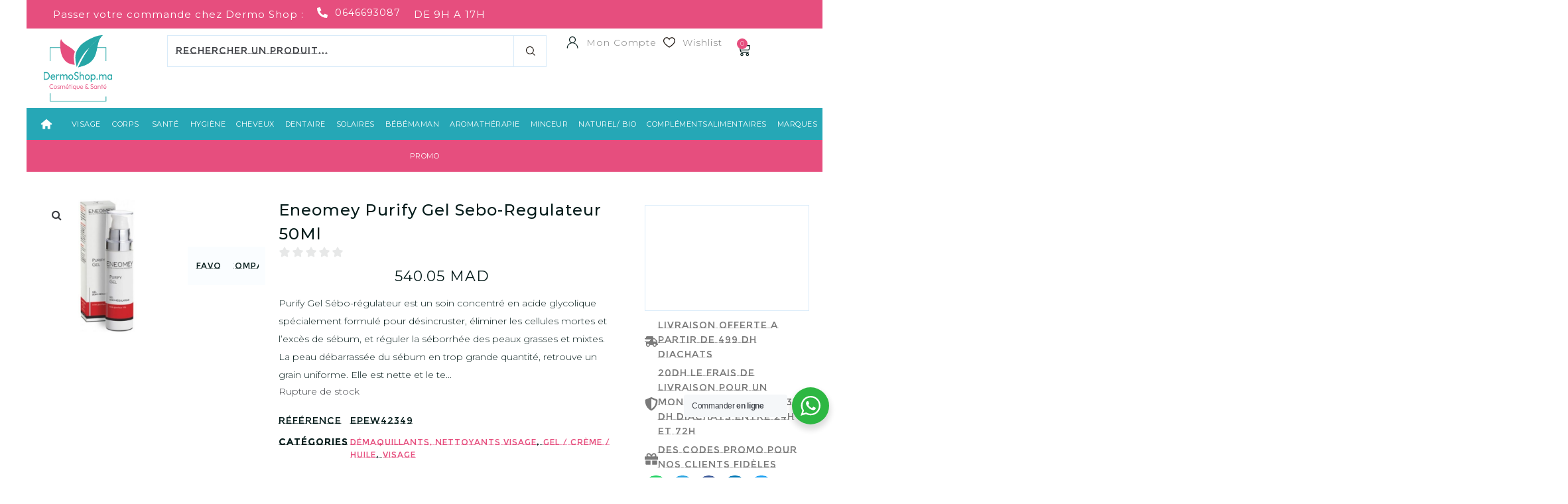

--- FILE ---
content_type: text/html; charset=UTF-8
request_url: https://www.dermoshop.ma/produit/eneomey-purify-gel-sebo-regulateur-50ml/
body_size: 80028
content:
<!DOCTYPE html>
<html lang="fr-FR" prefix="og: https://ogp.me/ns#">
<head><script>(function(w,i,g){w[g]=w[g]||[];if(typeof w[g].push=='function')w[g].push(i)})
(window,'GTM-NVL6DP2','google_tags_first_party');</script><script>(function(w,d,s,l){w[l]=w[l]||[];(function(){w[l].push(arguments);})('set', 'developer_id.dYzg1YT', true);
		w[l].push({'gtm.start':new Date().getTime(),event:'gtm.js'});var f=d.getElementsByTagName(s)[0],
		j=d.createElement(s);j.async=true;j.src='/0c5j/';
		f.parentNode.insertBefore(j,f);
		})(window,document,'script','dataLayer');</script><meta charset="UTF-8">
<link rel="profile" href="https://gmpg.org/xfn/11">
<link rel="pingback" href="https://www.dermoshop.ma/xmlrpc.php"><meta name="viewport" content="width=device-width, initial-scale=1" />
	<style>img:is([sizes="auto" i], [sizes^="auto," i]) { contain-intrinsic-size: 3000px 1500px }</style>
	
<!-- Optimisation des moteurs de recherche par Rank Math - https://rankmath.com/ -->
<title>Eneomey Purify Gel Sebo-Regulateur 50Ml &raquo; Dermo Shop</title>
<meta name="description" content="Purify Gel Sébo-régulateur est un soin concentré en acide glycolique spécialement formulé pour désincruster, éliminer les cellules mortes et l’excès de sébum, et réguler la séborrhée des peaux grasses et mixtes. La peau débarrassée du sébum en trop grande quantité, retrouve un grain uniforme. Elle est nette et le teint unifié devient éclatant. S’utilise matin et soir sur une peau propre et sèche. Masser délicatement jusqu’à pénétration totale sur l’ensemble du visage."/>
<meta name="robots" content="follow, index, max-snippet:-1, max-video-preview:-1, max-image-preview:large"/>
<link rel="canonical" href="https://www.dermoshop.ma/produit/eneomey-purify-gel-sebo-regulateur-50ml/" />
<meta property="og:locale" content="fr_FR" />
<meta property="og:type" content="product" />
<meta property="og:title" content="Eneomey Purify Gel Sebo-Regulateur 50Ml &raquo; Dermo Shop" />
<meta property="og:description" content="Purify Gel Sébo-régulateur est un soin concentré en acide glycolique spécialement formulé pour désincruster, éliminer les cellules mortes et l’excès de sébum, et réguler la séborrhée des peaux grasses et mixtes. La peau débarrassée du sébum en trop grande quantité, retrouve un grain uniforme. Elle est nette et le teint unifié devient éclatant. S’utilise matin et soir sur une peau propre et sèche. Masser délicatement jusqu’à pénétration totale sur l’ensemble du visage." />
<meta property="og:url" content="https://www.dermoshop.ma/produit/eneomey-purify-gel-sebo-regulateur-50ml/" />
<meta property="og:site_name" content="Dermo Shop" />
<meta property="og:updated_time" content="2025-07-21T15:53:20+01:00" />
<meta property="og:image" content="https://www.dermoshop.ma/wp-content/uploads/2021/12/product-1153.jpg" />
<meta property="og:image:secure_url" content="https://www.dermoshop.ma/wp-content/uploads/2021/12/product-1153.jpg" />
<meta property="og:image:width" content="750" />
<meta property="og:image:height" content="750" />
<meta property="og:image:alt" content="Eneomey Purify Gel Sebo-Regulateur 50Ml" />
<meta property="og:image:type" content="image/jpeg" />
<meta property="product:brand" content="ENEOMEY" />
<meta property="product:price:amount" content="540.05" />
<meta property="product:price:currency" content="ABC" />
<meta name="twitter:card" content="summary_large_image" />
<meta name="twitter:title" content="Eneomey Purify Gel Sebo-Regulateur 50Ml &raquo; Dermo Shop" />
<meta name="twitter:description" content="Purify Gel Sébo-régulateur est un soin concentré en acide glycolique spécialement formulé pour désincruster, éliminer les cellules mortes et l’excès de sébum, et réguler la séborrhée des peaux grasses et mixtes. La peau débarrassée du sébum en trop grande quantité, retrouve un grain uniforme. Elle est nette et le teint unifié devient éclatant. S’utilise matin et soir sur une peau propre et sèche. Masser délicatement jusqu’à pénétration totale sur l’ensemble du visage." />
<meta name="twitter:image" content="https://www.dermoshop.ma/wp-content/uploads/2021/12/product-1153.jpg" />
<meta name="twitter:label1" content="Prix" />
<meta name="twitter:data1" content="540.05&nbsp;MAD" />
<meta name="twitter:label2" content="Disponibilité" />
<meta name="twitter:data2" content="Rupture de stock" />
<script type="application/ld+json" class="rank-math-schema">{"@context":"https://schema.org","@graph":[{"@type":["Pharmacy","Organization"],"@id":"https://www.dermoshop.ma/#organization","name":"Mme Houda","url":"https://dermoshop.ma","logo":{"@type":"ImageObject","@id":"https://www.dermoshop.ma/#logo","url":"https://www.dermoshop.ma/wp-content/uploads/2021/12/logo-v4-02.svg","contentUrl":"https://www.dermoshop.ma/wp-content/uploads/2021/12/logo-v4-02.svg","caption":"Dermo Shop","inLanguage":"fr-FR","width":"250.2","height":"49.57"}},{"@type":"WebSite","@id":"https://www.dermoshop.ma/#website","url":"https://www.dermoshop.ma","name":"Dermo Shop","alternateName":"Dermo Cosm\u00e9tique &amp; Sant\u00e9","publisher":{"@id":"https://www.dermoshop.ma/#organization"},"inLanguage":"fr-FR"},{"@type":"ImageObject","@id":"https://www.dermoshop.ma/wp-content/uploads/2021/12/product-1153.jpg","url":"https://www.dermoshop.ma/wp-content/uploads/2021/12/product-1153.jpg","width":"750","height":"750","caption":"Eneomey Purify Gel Sebo-Regulateur 50Ml","inLanguage":"fr-FR"},{"@type":"ItemPage","@id":"https://www.dermoshop.ma/produit/eneomey-purify-gel-sebo-regulateur-50ml/#webpage","url":"https://www.dermoshop.ma/produit/eneomey-purify-gel-sebo-regulateur-50ml/","name":"Eneomey Purify Gel Sebo-Regulateur 50Ml &raquo; Dermo Shop","datePublished":"2021-12-16T15:50:28+01:00","dateModified":"2025-07-21T15:53:20+01:00","isPartOf":{"@id":"https://www.dermoshop.ma/#website"},"primaryImageOfPage":{"@id":"https://www.dermoshop.ma/wp-content/uploads/2021/12/product-1153.jpg"},"inLanguage":"fr-FR"},{"@type":"Product","brand":{"@type":"Brand","name":"ENEOMEY"},"name":"Eneomey Purify Gel Sebo-Regulateur 50Ml &raquo; Dermo Shop","description":"Purify Gel S\u00e9bo-r\u00e9gulateur est un soin concentr\u00e9 en acide glycolique sp\u00e9cialement formul\u00e9 pour d\u00e9sincruster, \u00e9liminer les cellules mortes et l\u2019exc\u00e8s de s\u00e9bum, et r\u00e9guler la s\u00e9borrh\u00e9e des peaux grasses et mixtes. La peau d\u00e9barrass\u00e9e du s\u00e9bum en trop grande quantit\u00e9, retrouve un grain uniforme. Elle est nette et le teint unifi\u00e9 devient \u00e9clatant. S\u2019utilise matin et soir sur une peau propre et s\u00e8che. Masser d\u00e9licatement jusqu\u2019\u00e0 p\u00e9n\u00e9tration totale sur l\u2019ensemble du visage.","sku":"EPEW42349","category":"Visage &gt; D\u00e9maquillants, Nettoyants visage","mainEntityOfPage":{"@id":"https://www.dermoshop.ma/produit/eneomey-purify-gel-sebo-regulateur-50ml/#webpage"},"image":[{"@type":"ImageObject","url":"https://www.dermoshop.ma/wp-content/uploads/2021/12/product-1153.jpg","height":"750","width":"750"}],"offers":{"@type":"Offer","price":"540.05","priceCurrency":"ABC","priceValidUntil":"2027-12-31","availability":"https://schema.org/OutOfStock","itemCondition":"NewCondition","url":"https://www.dermoshop.ma/produit/eneomey-purify-gel-sebo-regulateur-50ml/","seller":{"@type":"Organization","@id":"https://www.dermoshop.ma/","name":"Dermo Shop","url":"https://www.dermoshop.ma","logo":"https://www.dermoshop.ma/wp-content/uploads/2021/12/logo-v4-02.svg"}},"@id":"https://www.dermoshop.ma/produit/eneomey-purify-gel-sebo-regulateur-50ml/#richSnippet"}]}</script>
<!-- /Extension Rank Math WordPress SEO -->

<link rel='dns-prefetch' href='//fonts.googleapis.com' />
<link rel="alternate" type="application/rss+xml" title="Dermo Shop &raquo; Flux" href="https://www.dermoshop.ma/feed/" />
<link rel="alternate" type="application/rss+xml" title="Dermo Shop &raquo; Flux des commentaires" href="https://www.dermoshop.ma/comments/feed/" />
<script type="text/javascript">
/* <![CDATA[ */
window._wpemojiSettings = {"baseUrl":"https:\/\/s.w.org\/images\/core\/emoji\/16.0.1\/72x72\/","ext":".png","svgUrl":"https:\/\/s.w.org\/images\/core\/emoji\/16.0.1\/svg\/","svgExt":".svg","source":{"concatemoji":"https:\/\/www.dermoshop.ma\/wp-includes\/js\/wp-emoji-release.min.js?ver=6.8.3"}};
/*! This file is auto-generated */
!function(s,n){var o,i,e;function c(e){try{var t={supportTests:e,timestamp:(new Date).valueOf()};sessionStorage.setItem(o,JSON.stringify(t))}catch(e){}}function p(e,t,n){e.clearRect(0,0,e.canvas.width,e.canvas.height),e.fillText(t,0,0);var t=new Uint32Array(e.getImageData(0,0,e.canvas.width,e.canvas.height).data),a=(e.clearRect(0,0,e.canvas.width,e.canvas.height),e.fillText(n,0,0),new Uint32Array(e.getImageData(0,0,e.canvas.width,e.canvas.height).data));return t.every(function(e,t){return e===a[t]})}function u(e,t){e.clearRect(0,0,e.canvas.width,e.canvas.height),e.fillText(t,0,0);for(var n=e.getImageData(16,16,1,1),a=0;a<n.data.length;a++)if(0!==n.data[a])return!1;return!0}function f(e,t,n,a){switch(t){case"flag":return n(e,"\ud83c\udff3\ufe0f\u200d\u26a7\ufe0f","\ud83c\udff3\ufe0f\u200b\u26a7\ufe0f")?!1:!n(e,"\ud83c\udde8\ud83c\uddf6","\ud83c\udde8\u200b\ud83c\uddf6")&&!n(e,"\ud83c\udff4\udb40\udc67\udb40\udc62\udb40\udc65\udb40\udc6e\udb40\udc67\udb40\udc7f","\ud83c\udff4\u200b\udb40\udc67\u200b\udb40\udc62\u200b\udb40\udc65\u200b\udb40\udc6e\u200b\udb40\udc67\u200b\udb40\udc7f");case"emoji":return!a(e,"\ud83e\udedf")}return!1}function g(e,t,n,a){var r="undefined"!=typeof WorkerGlobalScope&&self instanceof WorkerGlobalScope?new OffscreenCanvas(300,150):s.createElement("canvas"),o=r.getContext("2d",{willReadFrequently:!0}),i=(o.textBaseline="top",o.font="600 32px Arial",{});return e.forEach(function(e){i[e]=t(o,e,n,a)}),i}function t(e){var t=s.createElement("script");t.src=e,t.defer=!0,s.head.appendChild(t)}"undefined"!=typeof Promise&&(o="wpEmojiSettingsSupports",i=["flag","emoji"],n.supports={everything:!0,everythingExceptFlag:!0},e=new Promise(function(e){s.addEventListener("DOMContentLoaded",e,{once:!0})}),new Promise(function(t){var n=function(){try{var e=JSON.parse(sessionStorage.getItem(o));if("object"==typeof e&&"number"==typeof e.timestamp&&(new Date).valueOf()<e.timestamp+604800&&"object"==typeof e.supportTests)return e.supportTests}catch(e){}return null}();if(!n){if("undefined"!=typeof Worker&&"undefined"!=typeof OffscreenCanvas&&"undefined"!=typeof URL&&URL.createObjectURL&&"undefined"!=typeof Blob)try{var e="postMessage("+g.toString()+"("+[JSON.stringify(i),f.toString(),p.toString(),u.toString()].join(",")+"));",a=new Blob([e],{type:"text/javascript"}),r=new Worker(URL.createObjectURL(a),{name:"wpTestEmojiSupports"});return void(r.onmessage=function(e){c(n=e.data),r.terminate(),t(n)})}catch(e){}c(n=g(i,f,p,u))}t(n)}).then(function(e){for(var t in e)n.supports[t]=e[t],n.supports.everything=n.supports.everything&&n.supports[t],"flag"!==t&&(n.supports.everythingExceptFlag=n.supports.everythingExceptFlag&&n.supports[t]);n.supports.everythingExceptFlag=n.supports.everythingExceptFlag&&!n.supports.flag,n.DOMReady=!1,n.readyCallback=function(){n.DOMReady=!0}}).then(function(){return e}).then(function(){var e;n.supports.everything||(n.readyCallback(),(e=n.source||{}).concatemoji?t(e.concatemoji):e.wpemoji&&e.twemoji&&(t(e.twemoji),t(e.wpemoji)))}))}((window,document),window._wpemojiSettings);
/* ]]> */
</script>
<style id='wp-emoji-styles-inline-css' type='text/css'>

	img.wp-smiley, img.emoji {
		display: inline !important;
		border: none !important;
		box-shadow: none !important;
		height: 1em !important;
		width: 1em !important;
		margin: 0 0.07em !important;
		vertical-align: -0.1em !important;
		background: none !important;
		padding: 0 !important;
	}
</style>
<link rel='stylesheet' id='wp-block-library-css' href='https://www.dermoshop.ma/wp-includes/css/dist/block-library/style.min.css?ver=6.8.3' type='text/css' media='all' />
<style id='classic-theme-styles-inline-css' type='text/css'>
/*! This file is auto-generated */
.wp-block-button__link{color:#fff;background-color:#32373c;border-radius:9999px;box-shadow:none;text-decoration:none;padding:calc(.667em + 2px) calc(1.333em + 2px);font-size:1.125em}.wp-block-file__button{background:#32373c;color:#fff;text-decoration:none}
</style>
<link rel='stylesheet' id='jet-engine-frontend-css' href='https://www.dermoshop.ma/wp-content/plugins/jet-engine/assets/css/frontend.css?ver=3.7.8' type='text/css' media='all' />
<link rel='stylesheet' id='nta-css-popup-css' href='https://www.dermoshop.ma/wp-content/plugins/whatsapp-for-wordpress/assets/dist/css/style.css?ver=6.8.3' type='text/css' media='all' />
<style id='global-styles-inline-css' type='text/css'>
:root{--wp--preset--aspect-ratio--square: 1;--wp--preset--aspect-ratio--4-3: 4/3;--wp--preset--aspect-ratio--3-4: 3/4;--wp--preset--aspect-ratio--3-2: 3/2;--wp--preset--aspect-ratio--2-3: 2/3;--wp--preset--aspect-ratio--16-9: 16/9;--wp--preset--aspect-ratio--9-16: 9/16;--wp--preset--color--black: #000000;--wp--preset--color--cyan-bluish-gray: #abb8c3;--wp--preset--color--white: #ffffff;--wp--preset--color--pale-pink: #f78da7;--wp--preset--color--vivid-red: #cf2e2e;--wp--preset--color--luminous-vivid-orange: #ff6900;--wp--preset--color--luminous-vivid-amber: #fcb900;--wp--preset--color--light-green-cyan: #7bdcb5;--wp--preset--color--vivid-green-cyan: #00d084;--wp--preset--color--pale-cyan-blue: #8ed1fc;--wp--preset--color--vivid-cyan-blue: #0693e3;--wp--preset--color--vivid-purple: #9b51e0;--wp--preset--gradient--vivid-cyan-blue-to-vivid-purple: linear-gradient(135deg,rgba(6,147,227,1) 0%,rgb(155,81,224) 100%);--wp--preset--gradient--light-green-cyan-to-vivid-green-cyan: linear-gradient(135deg,rgb(122,220,180) 0%,rgb(0,208,130) 100%);--wp--preset--gradient--luminous-vivid-amber-to-luminous-vivid-orange: linear-gradient(135deg,rgba(252,185,0,1) 0%,rgba(255,105,0,1) 100%);--wp--preset--gradient--luminous-vivid-orange-to-vivid-red: linear-gradient(135deg,rgba(255,105,0,1) 0%,rgb(207,46,46) 100%);--wp--preset--gradient--very-light-gray-to-cyan-bluish-gray: linear-gradient(135deg,rgb(238,238,238) 0%,rgb(169,184,195) 100%);--wp--preset--gradient--cool-to-warm-spectrum: linear-gradient(135deg,rgb(74,234,220) 0%,rgb(151,120,209) 20%,rgb(207,42,186) 40%,rgb(238,44,130) 60%,rgb(251,105,98) 80%,rgb(254,248,76) 100%);--wp--preset--gradient--blush-light-purple: linear-gradient(135deg,rgb(255,206,236) 0%,rgb(152,150,240) 100%);--wp--preset--gradient--blush-bordeaux: linear-gradient(135deg,rgb(254,205,165) 0%,rgb(254,45,45) 50%,rgb(107,0,62) 100%);--wp--preset--gradient--luminous-dusk: linear-gradient(135deg,rgb(255,203,112) 0%,rgb(199,81,192) 50%,rgb(65,88,208) 100%);--wp--preset--gradient--pale-ocean: linear-gradient(135deg,rgb(255,245,203) 0%,rgb(182,227,212) 50%,rgb(51,167,181) 100%);--wp--preset--gradient--electric-grass: linear-gradient(135deg,rgb(202,248,128) 0%,rgb(113,206,126) 100%);--wp--preset--gradient--midnight: linear-gradient(135deg,rgb(2,3,129) 0%,rgb(40,116,252) 100%);--wp--preset--font-size--small: 13px;--wp--preset--font-size--medium: 20px;--wp--preset--font-size--large: 36px;--wp--preset--font-size--x-large: 42px;--wp--preset--spacing--20: 0.44rem;--wp--preset--spacing--30: 0.67rem;--wp--preset--spacing--40: 1rem;--wp--preset--spacing--50: 1.5rem;--wp--preset--spacing--60: 2.25rem;--wp--preset--spacing--70: 3.38rem;--wp--preset--spacing--80: 5.06rem;--wp--preset--shadow--natural: 6px 6px 9px rgba(0, 0, 0, 0.2);--wp--preset--shadow--deep: 12px 12px 50px rgba(0, 0, 0, 0.4);--wp--preset--shadow--sharp: 6px 6px 0px rgba(0, 0, 0, 0.2);--wp--preset--shadow--outlined: 6px 6px 0px -3px rgba(255, 255, 255, 1), 6px 6px rgba(0, 0, 0, 1);--wp--preset--shadow--crisp: 6px 6px 0px rgba(0, 0, 0, 1);}:where(.is-layout-flex){gap: 0.5em;}:where(.is-layout-grid){gap: 0.5em;}body .is-layout-flex{display: flex;}.is-layout-flex{flex-wrap: wrap;align-items: center;}.is-layout-flex > :is(*, div){margin: 0;}body .is-layout-grid{display: grid;}.is-layout-grid > :is(*, div){margin: 0;}:where(.wp-block-columns.is-layout-flex){gap: 2em;}:where(.wp-block-columns.is-layout-grid){gap: 2em;}:where(.wp-block-post-template.is-layout-flex){gap: 1.25em;}:where(.wp-block-post-template.is-layout-grid){gap: 1.25em;}.has-black-color{color: var(--wp--preset--color--black) !important;}.has-cyan-bluish-gray-color{color: var(--wp--preset--color--cyan-bluish-gray) !important;}.has-white-color{color: var(--wp--preset--color--white) !important;}.has-pale-pink-color{color: var(--wp--preset--color--pale-pink) !important;}.has-vivid-red-color{color: var(--wp--preset--color--vivid-red) !important;}.has-luminous-vivid-orange-color{color: var(--wp--preset--color--luminous-vivid-orange) !important;}.has-luminous-vivid-amber-color{color: var(--wp--preset--color--luminous-vivid-amber) !important;}.has-light-green-cyan-color{color: var(--wp--preset--color--light-green-cyan) !important;}.has-vivid-green-cyan-color{color: var(--wp--preset--color--vivid-green-cyan) !important;}.has-pale-cyan-blue-color{color: var(--wp--preset--color--pale-cyan-blue) !important;}.has-vivid-cyan-blue-color{color: var(--wp--preset--color--vivid-cyan-blue) !important;}.has-vivid-purple-color{color: var(--wp--preset--color--vivid-purple) !important;}.has-black-background-color{background-color: var(--wp--preset--color--black) !important;}.has-cyan-bluish-gray-background-color{background-color: var(--wp--preset--color--cyan-bluish-gray) !important;}.has-white-background-color{background-color: var(--wp--preset--color--white) !important;}.has-pale-pink-background-color{background-color: var(--wp--preset--color--pale-pink) !important;}.has-vivid-red-background-color{background-color: var(--wp--preset--color--vivid-red) !important;}.has-luminous-vivid-orange-background-color{background-color: var(--wp--preset--color--luminous-vivid-orange) !important;}.has-luminous-vivid-amber-background-color{background-color: var(--wp--preset--color--luminous-vivid-amber) !important;}.has-light-green-cyan-background-color{background-color: var(--wp--preset--color--light-green-cyan) !important;}.has-vivid-green-cyan-background-color{background-color: var(--wp--preset--color--vivid-green-cyan) !important;}.has-pale-cyan-blue-background-color{background-color: var(--wp--preset--color--pale-cyan-blue) !important;}.has-vivid-cyan-blue-background-color{background-color: var(--wp--preset--color--vivid-cyan-blue) !important;}.has-vivid-purple-background-color{background-color: var(--wp--preset--color--vivid-purple) !important;}.has-black-border-color{border-color: var(--wp--preset--color--black) !important;}.has-cyan-bluish-gray-border-color{border-color: var(--wp--preset--color--cyan-bluish-gray) !important;}.has-white-border-color{border-color: var(--wp--preset--color--white) !important;}.has-pale-pink-border-color{border-color: var(--wp--preset--color--pale-pink) !important;}.has-vivid-red-border-color{border-color: var(--wp--preset--color--vivid-red) !important;}.has-luminous-vivid-orange-border-color{border-color: var(--wp--preset--color--luminous-vivid-orange) !important;}.has-luminous-vivid-amber-border-color{border-color: var(--wp--preset--color--luminous-vivid-amber) !important;}.has-light-green-cyan-border-color{border-color: var(--wp--preset--color--light-green-cyan) !important;}.has-vivid-green-cyan-border-color{border-color: var(--wp--preset--color--vivid-green-cyan) !important;}.has-pale-cyan-blue-border-color{border-color: var(--wp--preset--color--pale-cyan-blue) !important;}.has-vivid-cyan-blue-border-color{border-color: var(--wp--preset--color--vivid-cyan-blue) !important;}.has-vivid-purple-border-color{border-color: var(--wp--preset--color--vivid-purple) !important;}.has-vivid-cyan-blue-to-vivid-purple-gradient-background{background: var(--wp--preset--gradient--vivid-cyan-blue-to-vivid-purple) !important;}.has-light-green-cyan-to-vivid-green-cyan-gradient-background{background: var(--wp--preset--gradient--light-green-cyan-to-vivid-green-cyan) !important;}.has-luminous-vivid-amber-to-luminous-vivid-orange-gradient-background{background: var(--wp--preset--gradient--luminous-vivid-amber-to-luminous-vivid-orange) !important;}.has-luminous-vivid-orange-to-vivid-red-gradient-background{background: var(--wp--preset--gradient--luminous-vivid-orange-to-vivid-red) !important;}.has-very-light-gray-to-cyan-bluish-gray-gradient-background{background: var(--wp--preset--gradient--very-light-gray-to-cyan-bluish-gray) !important;}.has-cool-to-warm-spectrum-gradient-background{background: var(--wp--preset--gradient--cool-to-warm-spectrum) !important;}.has-blush-light-purple-gradient-background{background: var(--wp--preset--gradient--blush-light-purple) !important;}.has-blush-bordeaux-gradient-background{background: var(--wp--preset--gradient--blush-bordeaux) !important;}.has-luminous-dusk-gradient-background{background: var(--wp--preset--gradient--luminous-dusk) !important;}.has-pale-ocean-gradient-background{background: var(--wp--preset--gradient--pale-ocean) !important;}.has-electric-grass-gradient-background{background: var(--wp--preset--gradient--electric-grass) !important;}.has-midnight-gradient-background{background: var(--wp--preset--gradient--midnight) !important;}.has-small-font-size{font-size: var(--wp--preset--font-size--small) !important;}.has-medium-font-size{font-size: var(--wp--preset--font-size--medium) !important;}.has-large-font-size{font-size: var(--wp--preset--font-size--large) !important;}.has-x-large-font-size{font-size: var(--wp--preset--font-size--x-large) !important;}
:where(.wp-block-post-template.is-layout-flex){gap: 1.25em;}:where(.wp-block-post-template.is-layout-grid){gap: 1.25em;}
:where(.wp-block-columns.is-layout-flex){gap: 2em;}:where(.wp-block-columns.is-layout-grid){gap: 2em;}
:root :where(.wp-block-pullquote){font-size: 1.5em;line-height: 1.6;}
</style>
<link rel='stylesheet' id='jet-woo-catci-styles-css' href='https://www.dermoshop.ma/wp-content/plugins/jet-woo-builder-custom-add-to-cart-icon-main/assets/css/styles.min.css?ver=6.8.3' type='text/css' media='all' />
<link rel='stylesheet' id='cqs_styles-css' href='https://www.dermoshop.ma/wp-content/plugins/jet-woo-builder-custom-quantity-selectors-main/assets/css/styles.min.css?ver=6.8.3' type='text/css' media='all' />
<link rel='stylesheet' id='photoswipe-css' href='https://www.dermoshop.ma/wp-content/plugins/woocommerce/assets/css/photoswipe/photoswipe.min.css?ver=10.3.4' type='text/css' media='all' />
<link rel='stylesheet' id='photoswipe-default-skin-css' href='https://www.dermoshop.ma/wp-content/plugins/woocommerce/assets/css/photoswipe/default-skin/default-skin.min.css?ver=10.3.4' type='text/css' media='all' />
<style id='woocommerce-inline-inline-css' type='text/css'>
.woocommerce form .form-row .required { visibility: visible; }
</style>
<link rel='stylesheet' id='brands-styles-css' href='https://www.dermoshop.ma/wp-content/plugins/woocommerce/assets/css/brands.css?ver=10.3.4' type='text/css' media='all' />
<link rel='stylesheet' id='font-awesome-css' href='https://www.dermoshop.ma/wp-content/plugins/elementor/assets/lib/font-awesome/css/font-awesome.min.css?ver=4.7.0' type='text/css' media='all' />
<link rel='stylesheet' id='kava-parent-theme-style-css' href='https://www.dermoshop.ma/wp-content/themes/kava/style.css?ver=2.1.4' type='text/css' media='all' />
<link rel='stylesheet' id='kava-theme-style-css' href='https://www.dermoshop.ma/wp-content/themes/kava-child/style.css?ver=2.1.4' type='text/css' media='all' />
<link rel='stylesheet' id='kava-theme-main-style-css' href='https://www.dermoshop.ma/wp-content/themes/kava/theme.css?ver=2.1.4' type='text/css' media='all' />
<link rel='stylesheet' id='kava-theme-dynamic-style-css' href='https://www.dermoshop.ma/wp-content/uploads/kava/dynamic-style.css?ver=1707001903' type='text/css' media='all' />
<link rel='stylesheet' id='kava-woocommerce-style-css' href='https://www.dermoshop.ma/wp-content/themes/kava/inc/modules/woo/assets/css/woo-module.css?ver=2.1.4' type='text/css' media='all' />
<link rel='stylesheet' id='cx-google-fonts-kava-css' href='//fonts.googleapis.com/css?family=Montserrat%3A300%2C400%2C500%2C700&#038;subset=latin&#038;ver=6.8.3' type='text/css' media='all' />
<link rel='stylesheet' id='jet-menu-public-styles-css' href='https://www.dermoshop.ma/wp-content/plugins/jet-menu/assets/public/css/public.css?ver=2.4.17' type='text/css' media='all' />
<link rel='stylesheet' id='jet-woo-builder-kava-css' href='https://www.dermoshop.ma/wp-content/plugins/jet-woo-builder/includes/compatibility/packages/themes/kava/assets/css/style.css?ver=2.2.3' type='text/css' media='all' />
<link rel='stylesheet' id='jet-blocks-css' href='https://www.dermoshop.ma/wp-content/uploads/elementor/css/custom-jet-blocks.css?ver=1.3.21' type='text/css' media='all' />
<link rel='stylesheet' id='elementor-frontend-css' href='https://www.dermoshop.ma/wp-content/plugins/elementor/assets/css/frontend.min.css?ver=3.32.5' type='text/css' media='all' />
<link rel='stylesheet' id='elementor-post-5-css' href='https://www.dermoshop.ma/wp-content/uploads/elementor/css/post-5.css?ver=1762608489' type='text/css' media='all' />
<link rel='stylesheet' id='elementor-pro-css' href='https://www.dermoshop.ma/wp-content/plugins/elementor-pro/assets/css/frontend.min.css?ver=3.10.3' type='text/css' media='all' />
<link rel='stylesheet' id='jet-tricks-frontend-css' href='https://www.dermoshop.ma/wp-content/plugins/jet-tricks/assets/css/jet-tricks-frontend.css?ver=1.5.9' type='text/css' media='all' />
<link rel='stylesheet' id='font-awesome-5-all-css' href='https://www.dermoshop.ma/wp-content/plugins/elementor/assets/lib/font-awesome/css/all.min.css?ver=3.32.5' type='text/css' media='all' />
<link rel='stylesheet' id='font-awesome-4-shim-css' href='https://www.dermoshop.ma/wp-content/plugins/elementor/assets/lib/font-awesome/css/v4-shims.min.css?ver=3.32.5' type='text/css' media='all' />
<link rel='stylesheet' id='elementor-post-13595-css' href='https://www.dermoshop.ma/wp-content/uploads/elementor/css/post-13595.css?ver=1762612546' type='text/css' media='all' />
<link rel='stylesheet' id='jet-woo-builder-css' href='https://www.dermoshop.ma/wp-content/plugins/jet-woo-builder/assets/css/frontend.css?ver=2.2.3' type='text/css' media='all' />
<style id='jet-woo-builder-inline-css' type='text/css'>
@font-face {
				font-family: "WooCommerce";
				font-weight: normal;
				font-style: normal;
				src: url("https://www.dermoshop.ma/wp-content/plugins/woocommerce/assets/fonts/WooCommerce.eot");
				src: url("https://www.dermoshop.ma/wp-content/plugins/woocommerce/assets/fonts/WooCommerce.eot?#iefix") format("embedded-opentype"),
					 url("https://www.dermoshop.ma/wp-content/plugins/woocommerce/assets/fonts/WooCommerce.woff") format("woff"),
					 url("https://www.dermoshop.ma/wp-content/plugins/woocommerce/assets/fonts/WooCommerce.ttf") format("truetype"),
					 url("https://www.dermoshop.ma/wp-content/plugins/woocommerce/assets/fonts/WooCommerce.svg#WooCommerce") format("svg");
			}
</style>
<link rel='stylesheet' id='swiper-css' href='https://www.dermoshop.ma/wp-content/plugins/elementor/assets/lib/swiper/v8/css/swiper.min.css?ver=8.4.5' type='text/css' media='all' />
<link rel='stylesheet' id='e-swiper-css' href='https://www.dermoshop.ma/wp-content/plugins/elementor/assets/css/conditionals/e-swiper.min.css?ver=3.32.5' type='text/css' media='all' />
<link rel='stylesheet' id='jet-woo-builder-frontend-font-css' href='https://www.dermoshop.ma/wp-content/plugins/jet-woo-builder/assets/css/lib/jetwoobuilder-frontend-font/css/jetwoobuilder-frontend-font.css?ver=2.2.3' type='text/css' media='all' />
<link rel='stylesheet' id='elementor-post-13427-css' href='https://www.dermoshop.ma/wp-content/uploads/elementor/css/post-13427.css?ver=1762608801' type='text/css' media='all' />
<link rel='stylesheet' id='elementor-post-7526-css' href='https://www.dermoshop.ma/wp-content/uploads/elementor/css/post-7526.css?ver=1762608490' type='text/css' media='all' />
<link rel='stylesheet' id='elementor-post-29-css' href='https://www.dermoshop.ma/wp-content/uploads/elementor/css/post-29.css?ver=1762608490' type='text/css' media='all' />
<link rel='stylesheet' id='elementor-post-14020-css' href='https://www.dermoshop.ma/wp-content/uploads/elementor/css/post-14020.css?ver=1762608490' type='text/css' media='all' />
<link rel='stylesheet' id='jet-theme-core-frontend-styles-css' href='https://www.dermoshop.ma/wp-content/plugins/jet-theme-core/assets/css/frontend.css?ver=2.3.0.3' type='text/css' media='all' />
<link rel='stylesheet' id='e-woocommerce-notices-css' href='https://www.dermoshop.ma/wp-content/plugins/elementor-pro/assets/css/woocommerce-notices.min.css?ver=3.10.3' type='text/css' media='all' />
<link rel='stylesheet' id='jquery-chosen-css' href='https://www.dermoshop.ma/wp-content/plugins/jet-search/assets/lib/chosen/chosen.min.css?ver=1.8.7' type='text/css' media='all' />
<link rel='stylesheet' id='jet-search-css' href='https://www.dermoshop.ma/wp-content/plugins/jet-search/assets/css/jet-search.css?ver=3.5.15' type='text/css' media='all' />
<link rel='stylesheet' id='elementor-gf-montserratsubrayada-css' href='https://fonts.googleapis.com/css?family=Montserrat+Subrayada:100,100italic,200,200italic,300,300italic,400,400italic,500,500italic,600,600italic,700,700italic,800,800italic,900,900italic&#038;display=auto' type='text/css' media='all' />
<link rel='stylesheet' id='elementor-gf-montserrat-css' href='https://fonts.googleapis.com/css?family=Montserrat:100,100italic,200,200italic,300,300italic,400,400italic,500,500italic,600,600italic,700,700italic,800,800italic,900,900italic&#038;display=auto' type='text/css' media='all' />
<script type="text/javascript" src="https://www.dermoshop.ma/wp-includes/js/jquery/jquery.min.js?ver=3.7.1" id="jquery-core-js"></script>
<script type="text/javascript" src="https://www.dermoshop.ma/wp-includes/js/jquery/jquery-migrate.min.js?ver=3.4.1" id="jquery-migrate-js"></script>
<script type="text/javascript" src="https://www.dermoshop.ma/wp-includes/js/imagesloaded.min.js?ver=6.8.3" id="imagesLoaded-js"></script>
<script type="text/javascript" src="https://www.dermoshop.ma/wp-content/plugins/woocommerce/assets/js/jquery-blockui/jquery.blockUI.min.js?ver=2.7.0-wc.10.3.4" id="wc-jquery-blockui-js" defer="defer" data-wp-strategy="defer"></script>
<script type="text/javascript" id="wc-add-to-cart-js-extra">
/* <![CDATA[ */
var wc_add_to_cart_params = {"ajax_url":"\/wp-admin\/admin-ajax.php","wc_ajax_url":"\/?wc-ajax=%%endpoint%%&elementor_page_id=2502","i18n_view_cart":"Voir le panier","cart_url":"https:\/\/www.dermoshop.ma\/panier\/","is_cart":"","cart_redirect_after_add":"no"};
/* ]]> */
</script>
<script type="text/javascript" src="https://www.dermoshop.ma/wp-content/plugins/woocommerce/assets/js/frontend/add-to-cart.min.js?ver=10.3.4" id="wc-add-to-cart-js" defer="defer" data-wp-strategy="defer"></script>
<script type="text/javascript" src="https://www.dermoshop.ma/wp-content/plugins/woocommerce/assets/js/zoom/jquery.zoom.min.js?ver=1.7.21-wc.10.3.4" id="wc-zoom-js" defer="defer" data-wp-strategy="defer"></script>
<script type="text/javascript" src="https://www.dermoshop.ma/wp-content/plugins/woocommerce/assets/js/flexslider/jquery.flexslider.min.js?ver=2.7.2-wc.10.3.4" id="wc-flexslider-js" defer="defer" data-wp-strategy="defer"></script>
<script type="text/javascript" src="https://www.dermoshop.ma/wp-content/plugins/woocommerce/assets/js/photoswipe/photoswipe.min.js?ver=4.1.1-wc.10.3.4" id="wc-photoswipe-js" defer="defer" data-wp-strategy="defer"></script>
<script type="text/javascript" src="https://www.dermoshop.ma/wp-content/plugins/woocommerce/assets/js/photoswipe/photoswipe-ui-default.min.js?ver=4.1.1-wc.10.3.4" id="wc-photoswipe-ui-default-js" defer="defer" data-wp-strategy="defer"></script>
<script type="text/javascript" id="wc-single-product-js-extra">
/* <![CDATA[ */
var wc_single_product_params = {"i18n_required_rating_text":"Veuillez s\u00e9lectionner une note","i18n_rating_options":["1\u00a0\u00e9toile sur 5","2\u00a0\u00e9toiles sur 5","3\u00a0\u00e9toiles sur 5","4\u00a0\u00e9toiles sur 5","5\u00a0\u00e9toiles sur 5"],"i18n_product_gallery_trigger_text":"Voir la galerie d\u2019images en plein \u00e9cran","review_rating_required":"yes","flexslider":{"rtl":false,"animation":"slide","smoothHeight":true,"directionNav":false,"controlNav":"thumbnails","slideshow":false,"animationSpeed":500,"animationLoop":false,"allowOneSlide":false},"zoom_enabled":"1","zoom_options":[],"photoswipe_enabled":"1","photoswipe_options":{"shareEl":false,"closeOnScroll":false,"history":false,"hideAnimationDuration":0,"showAnimationDuration":0},"flexslider_enabled":"1"};
/* ]]> */
</script>
<script type="text/javascript" src="https://www.dermoshop.ma/wp-content/plugins/woocommerce/assets/js/frontend/single-product.min.js?ver=10.3.4" id="wc-single-product-js" defer="defer" data-wp-strategy="defer"></script>
<script type="text/javascript" src="https://www.dermoshop.ma/wp-content/plugins/woocommerce/assets/js/js-cookie/js.cookie.min.js?ver=2.1.4-wc.10.3.4" id="wc-js-cookie-js" defer="defer" data-wp-strategy="defer"></script>
<script type="text/javascript" id="woocommerce-js-extra">
/* <![CDATA[ */
var woocommerce_params = {"ajax_url":"\/wp-admin\/admin-ajax.php","wc_ajax_url":"\/?wc-ajax=%%endpoint%%&elementor_page_id=2502","i18n_password_show":"Afficher le mot de passe","i18n_password_hide":"Masquer le mot de passe"};
/* ]]> */
</script>
<script type="text/javascript" src="https://www.dermoshop.ma/wp-content/plugins/woocommerce/assets/js/frontend/woocommerce.min.js?ver=10.3.4" id="woocommerce-js" defer="defer" data-wp-strategy="defer"></script>
<script type="text/javascript" src="https://www.dermoshop.ma/wp-content/plugins/elementor/assets/lib/font-awesome/js/v4-shims.min.js?ver=3.32.5" id="font-awesome-4-shim-js"></script>
<link rel="https://api.w.org/" href="https://www.dermoshop.ma/wp-json/" /><link rel="alternate" title="JSON" type="application/json" href="https://www.dermoshop.ma/wp-json/wp/v2/product/2502" /><link rel="EditURI" type="application/rsd+xml" title="RSD" href="https://www.dermoshop.ma/xmlrpc.php?rsd" />
<meta name="generator" content="WordPress 6.8.3" />
<link rel='shortlink' href='https://www.dermoshop.ma/?p=2502' />
<link rel="alternate" title="oEmbed (JSON)" type="application/json+oembed" href="https://www.dermoshop.ma/wp-json/oembed/1.0/embed?url=https%3A%2F%2Fwww.dermoshop.ma%2Fproduit%2Feneomey-purify-gel-sebo-regulateur-50ml%2F" />
<link rel="alternate" title="oEmbed (XML)" type="text/xml+oembed" href="https://www.dermoshop.ma/wp-json/oembed/1.0/embed?url=https%3A%2F%2Fwww.dermoshop.ma%2Fproduit%2Feneomey-purify-gel-sebo-regulateur-50ml%2F&#038;format=xml" />
<!-- Hotjar Tracking Code for DermoShop -->
<script>
    (function(h,o,t,j,a,r){
        h.hj=h.hj||function(){(h.hj.q=h.hj.q||[]).push(arguments)};
        h._hjSettings={hjid:6587649,hjsv:6};
        a=o.getElementsByTagName('head')[0];
        r=o.createElement('script');r.async=1;
        r.src=t+h._hjSettings.hjid+j+h._hjSettings.hjsv;
        a.appendChild(r);
    })(window,document,'https://static.hotjar.com/c/hotjar-','.js?sv=');
</script>
	<noscript><style>.woocommerce-product-gallery{ opacity: 1 !important; }</style></noscript>
	<meta name="generator" content="Elementor 3.32.5; features: e_font_icon_svg, additional_custom_breakpoints; settings: css_print_method-external, google_font-enabled, font_display-auto">
<script data-host="https://phpanalytics.analytic.ma" data-dnt="false" src="https://phpanalytics.analytic.ma/js/script.js" id="ZwSg9rf6GA" async defer></script>
			<style>
				.e-con.e-parent:nth-of-type(n+4):not(.e-lazyloaded):not(.e-no-lazyload),
				.e-con.e-parent:nth-of-type(n+4):not(.e-lazyloaded):not(.e-no-lazyload) * {
					background-image: none !important;
				}
				@media screen and (max-height: 1024px) {
					.e-con.e-parent:nth-of-type(n+3):not(.e-lazyloaded):not(.e-no-lazyload),
					.e-con.e-parent:nth-of-type(n+3):not(.e-lazyloaded):not(.e-no-lazyload) * {
						background-image: none !important;
					}
				}
				@media screen and (max-height: 640px) {
					.e-con.e-parent:nth-of-type(n+2):not(.e-lazyloaded):not(.e-no-lazyload),
					.e-con.e-parent:nth-of-type(n+2):not(.e-lazyloaded):not(.e-no-lazyload) * {
						background-image: none !important;
					}
				}
			</style>
			<script type="text/javascript" id="google_gtagjs" src="https://www.googletagmanager.com/gtag/js?id=G-WPR961636K" async="async"></script>
<script type="text/javascript" id="google_gtagjs-inline">
/* <![CDATA[ */
window.dataLayer = window.dataLayer || [];function gtag(){dataLayer.push(arguments);}gtag('js', new Date());gtag('config', 'G-WPR961636K', {} );
/* ]]> */
</script>
			<meta name="theme-color" content="#FFFFFF">
			<link rel="icon" href="https://www.dermoshop.ma/wp-content/uploads/2022/01/fav-2-100x100.png" sizes="32x32" />
<link rel="icon" href="https://www.dermoshop.ma/wp-content/uploads/2022/01/fav-2.png" sizes="192x192" />
<link rel="apple-touch-icon" href="https://www.dermoshop.ma/wp-content/uploads/2022/01/fav-2.png" />
<meta name="msapplication-TileImage" content="https://www.dermoshop.ma/wp-content/uploads/2022/01/fav-2.png" />
		<style type="text/css" id="wp-custom-css">
			.jet-mobile-menu__toggle {
	display: inline;align-content
}

.product-info-fidelity .fidelity-title, .product-info-fidelity .fidelity-points-eq {
  display: block;
  text-transform: uppercase;
	font-weight: 600;
	letter-spacing: 1px;
	line-height: 2em;
}

.product-info-fidelity {
  margin-bottom: .9375rem;
  padding: .9375rem;
	background-color: #f7f4f1;
}

/* #shipping_method li * {
  display: inline-block;
  margin-right: 10px;
}
.elementor-menu-cart__footer-buttons .elementor-button--view-cart {
    background-color: #27a6a6 !important;
}
.widget_shopping_cart a:not(.button) {
	color: #fff !important;
}

.elementor-menu-cart__footer-buttons .elementor-button--checkout {
    background-color: #e64d7e !important;
} */		</style>
		</head>
<body class="wp-singular product-template-default single single-product postid-2502 wp-custom-logo wp-theme-kava wp-child-theme-kava-child theme-kava jet-theme-core jet-theme-core--has-template jet-theme-core--has-header jet-theme-core--has-body jet-theme-core--has-footer woocommerce woocommerce-page woocommerce-no-js top-panel-invisible layout-fullwidth blog-default woocommerce-active jet-mega-menu-location e-wc-error-notice e-wc-message-notice e-wc-info-notice elementor-default elementor-kit-5">
<div id="jet-theme-core-document" class="jet-theme-core-document jet-theme-core-document--elementor-content-type"><div class="jet-theme-core-document__inner"><header id="jet-theme-core-header" class="jet-theme-core-location jet-theme-core-location--header-location"><div class="jet-theme-core-location__inner">		<div data-elementor-type="jet_header" data-elementor-id="13595" class="elementor elementor-13595">
				<div class="elementor-element elementor-element-b8bdd66 e-flex e-con-boxed e-con e-parent" data-id="b8bdd66" data-element_type="container" data-settings="{&quot;background_background&quot;:&quot;classic&quot;,&quot;jet_parallax_layout_list&quot;:[]}">
					<div class="e-con-inner">
		<div class="elementor-element elementor-element-0e8d9ff e-con-full e-flex e-con e-child" data-id="0e8d9ff" data-element_type="container" data-settings="{&quot;background_background&quot;:&quot;classic&quot;,&quot;jet_parallax_layout_list&quot;:[]}">
				<div class="elementor-element elementor-element-2497b72 elementor-widget__width-auto elementor-widget elementor-widget-heading" data-id="2497b72" data-element_type="widget" data-widget_type="heading.default">
				<div class="elementor-widget-container">
					<h2 class="elementor-heading-title elementor-size-default">Passer votre commande chez Dermo Shop :</h2>				</div>
				</div>
				<div class="elementor-element elementor-element-49cda0c elementor-icon-list--layout-inline elementor-widget__width-auto elementor-list-item-link-full_width elementor-widget elementor-widget-icon-list" data-id="49cda0c" data-element_type="widget" data-widget_type="icon-list.default">
				<div class="elementor-widget-container">
							<ul class="elementor-icon-list-items elementor-inline-items">
							<li class="elementor-icon-list-item elementor-inline-item">
											<a href="tel:+212646693087">

												<span class="elementor-icon-list-icon">
							<svg aria-hidden="true" class="e-font-icon-svg e-fas-phone-alt" viewBox="0 0 512 512" xmlns="http://www.w3.org/2000/svg"><path d="M497.39 361.8l-112-48a24 24 0 0 0-28 6.9l-49.6 60.6A370.66 370.66 0 0 1 130.6 204.11l60.6-49.6a23.94 23.94 0 0 0 6.9-28l-48-112A24.16 24.16 0 0 0 122.6.61l-104 24A24 24 0 0 0 0 48c0 256.5 207.9 464 464 464a24 24 0 0 0 23.4-18.6l24-104a24.29 24.29 0 0 0-14.01-27.6z"></path></svg>						</span>
										<span class="elementor-icon-list-text">0646693087</span>
											</a>
									</li>
						</ul>
						</div>
				</div>
				<div class="elementor-element elementor-element-26d2fa9 elementor-widget__width-auto elementor-widget elementor-widget-heading" data-id="26d2fa9" data-element_type="widget" data-widget_type="heading.default">
				<div class="elementor-widget-container">
					<h2 class="elementor-heading-title elementor-size-default">de 9h a 17h</h2>				</div>
				</div>
				</div>
		<div class="elementor-element elementor-element-8867fc7 e-con-full elementor-hidden-desktop e-flex e-con e-child" data-id="8867fc7" data-element_type="container" data-settings="{&quot;jet_parallax_layout_list&quot;:[]}">
				<div class="elementor-element elementor-element-6ebb011 jet-nav-tablet-align-space-between jet-nav-align-flex-start elementor-widget elementor-widget-jet-nav-menu" data-id="6ebb011" data-element_type="widget" data-widget_type="jet-nav-menu.default">
				<div class="elementor-widget-container">
					<nav class="jet-nav-wrap m-layout-tablet jet-mobile-menu jet-mobile-menu--left-side" data-mobile-trigger-device="tablet" data-mobile-layout="left-side">
<div class="jet-nav__mobile-trigger jet-nav-mobile-trigger-align-">
	<span class="jet-nav__mobile-trigger-open jet-blocks-icon"><svg aria-hidden="true" class="e-font-icon-svg e-fas-bars" viewBox="0 0 448 512" xmlns="http://www.w3.org/2000/svg"><path d="M16 132h416c8.837 0 16-7.163 16-16V76c0-8.837-7.163-16-16-16H16C7.163 60 0 67.163 0 76v40c0 8.837 7.163 16 16 16zm0 160h416c8.837 0 16-7.163 16-16v-40c0-8.837-7.163-16-16-16H16c-8.837 0-16 7.163-16 16v40c0 8.837 7.163 16 16 16zm0 160h416c8.837 0 16-7.163 16-16v-40c0-8.837-7.163-16-16-16H16c-8.837 0-16 7.163-16 16v40c0 8.837 7.163 16 16 16z"></path></svg></span>	<span class="jet-nav__mobile-trigger-close jet-blocks-icon"><svg aria-hidden="true" class="e-font-icon-svg e-fas-times" viewBox="0 0 352 512" xmlns="http://www.w3.org/2000/svg"><path d="M242.72 256l100.07-100.07c12.28-12.28 12.28-32.19 0-44.48l-22.24-22.24c-12.28-12.28-32.19-12.28-44.48 0L176 189.28 75.93 89.21c-12.28-12.28-32.19-12.28-44.48 0L9.21 111.45c-12.28 12.28-12.28 32.19 0 44.48L109.28 256 9.21 356.07c-12.28 12.28-12.28 32.19 0 44.48l22.24 22.24c12.28 12.28 32.2 12.28 44.48 0L176 322.72l100.07 100.07c12.28 12.28 32.2 12.28 44.48 0l22.24-22.24c12.28-12.28 12.28-32.19 0-44.48L242.72 256z"></path></svg></span></div><div class="menu-mobile-menu-container"><div class="jet-nav m-layout-tablet jet-nav--horizontal"><div class="menu-item menu-item-type-post_type menu-item-object-page menu-item-home jet-nav__item-13465 jet-nav__item"><a href="https://www.dermoshop.ma/" class="menu-item-link menu-item-link-depth-0 menu-item-link-top"><span class="jet-nav-link-text">Accueil</span></a></div>
<div class="menu-item menu-item-type-taxonomy menu-item-object-product_cat current-product-ancestor current-menu-parent current-product-parent menu-item-has-children jet-nav__item-13466 jet-nav__item"><a href="https://www.dermoshop.ma/categorie-produit/visage/" class="menu-item-link menu-item-link-depth-0 menu-item-link-top"><span class="jet-nav-link-text">Visage</span><div class="jet-nav-arrow"><svg aria-hidden="true" class="e-font-icon-svg e-fa-angle-down" viewBox="0 0 320 512" xmlns="http://www.w3.org/2000/svg"><path d="M143 352.3L7 216.3c-9.4-9.4-9.4-24.6 0-33.9l22.6-22.6c9.4-9.4 24.6-9.4 33.9 0l96.4 96.4 96.4-96.4c9.4-9.4 24.6-9.4 33.9 0l22.6 22.6c9.4 9.4 9.4 24.6 0 33.9l-136 136c-9.2 9.4-24.4 9.4-33.8 0z"></path></svg></div></a>
<div  class="jet-nav__sub jet-nav-depth-0">
	<div class="menu-item menu-item-type-taxonomy menu-item-object-product_cat menu-item-has-children jet-nav__item-13678 jet-nav__item jet-nav-item-sub"><a href="https://www.dermoshop.ma/categorie-produit/visage/soins-peau-grasse-mixte-et-acne/" class="menu-item-link menu-item-link-depth-1 menu-item-link-sub"><span class="jet-nav-link-text">Soins peau Grasse / Mixte et Acné</span><div class="jet-nav-arrow"><svg aria-hidden="true" class="e-font-icon-svg e-fa-angle-right" viewBox="0 0 256 512" xmlns="http://www.w3.org/2000/svg"><path d="M224.3 273l-136 136c-9.4 9.4-24.6 9.4-33.9 0l-22.6-22.6c-9.4-9.4-9.4-24.6 0-33.9l96.4-96.4-96.4-96.4c-9.4-9.4-9.4-24.6 0-33.9L54.3 103c9.4-9.4 24.6-9.4 33.9 0l136 136c9.5 9.4 9.5 24.6.1 34z"></path></svg></div></a>
	<div  class="jet-nav__sub jet-nav-depth-1">
		<div class="menu-item menu-item-type-taxonomy menu-item-object-product_cat jet-nav__item-13679 jet-nav__item jet-nav-item-sub"><a href="https://www.dermoshop.ma/categorie-produit/visage/nettoyants-purifiants/" class="menu-item-link menu-item-link-depth-2 menu-item-link-sub"><span class="jet-nav-link-text">Nettoyants / Purifiants</span></a></div>
		<div class="menu-item menu-item-type-taxonomy menu-item-object-product_cat jet-nav__item-13706 jet-nav__item jet-nav-item-sub"><a href="https://www.dermoshop.ma/categorie-produit/visage/soins-peau-grasse-mixte-et-acne/matifiants-hydratants/" class="menu-item-link menu-item-link-depth-2 menu-item-link-sub"><span class="jet-nav-link-text">Matifiants / Hydratants</span></a></div>
		<div class="menu-item menu-item-type-taxonomy menu-item-object-product_cat jet-nav__item-13971 jet-nav__item jet-nav-item-sub"><a href="https://www.dermoshop.ma/categorie-produit/visage/soins-hydratants-et-nutrition/soins-teintes-bonne-mine/" class="menu-item-link menu-item-link-depth-2 menu-item-link-sub"><span class="jet-nav-link-text">Soins teintés / bonne mine</span></a></div>
		<div class="menu-item menu-item-type-taxonomy menu-item-object-product_cat jet-nav__item-13707 jet-nav__item jet-nav-item-sub"><a href="https://www.dermoshop.ma/categorie-produit/visage/soins-peau-grasse-mixte-et-acne/soins-specifiques/" class="menu-item-link menu-item-link-depth-2 menu-item-link-sub"><span class="jet-nav-link-text">Soins spécifiques</span></a></div>
	</div>
</div>
	<div class="menu-item menu-item-type-taxonomy menu-item-object-product_cat menu-item-has-children jet-nav__item-13708 jet-nav__item jet-nav-item-sub"><a href="https://www.dermoshop.ma/categorie-produit/visage/soins-anti-age-et-anti-rides/" class="menu-item-link menu-item-link-depth-1 menu-item-link-sub"><span class="jet-nav-link-text">Soins Anti-âge et Anti-rides</span><div class="jet-nav-arrow"><svg aria-hidden="true" class="e-font-icon-svg e-fa-angle-right" viewBox="0 0 256 512" xmlns="http://www.w3.org/2000/svg"><path d="M224.3 273l-136 136c-9.4 9.4-24.6 9.4-33.9 0l-22.6-22.6c-9.4-9.4-9.4-24.6 0-33.9l96.4-96.4-96.4-96.4c-9.4-9.4-9.4-24.6 0-33.9L54.3 103c9.4-9.4 24.6-9.4 33.9 0l136 136c9.5 9.4 9.5 24.6.1 34z"></path></svg></div></a>
	<div  class="jet-nav__sub jet-nav-depth-1">
		<div class="menu-item menu-item-type-taxonomy menu-item-object-product_cat jet-nav__item-13709 jet-nav__item jet-nav-item-sub"><a href="https://www.dermoshop.ma/categorie-produit/visage/soins-anti-age-et-anti-rides/premieres-rides/" class="menu-item-link menu-item-link-depth-2 menu-item-link-sub"><span class="jet-nav-link-text">Premières rides</span></a></div>
		<div class="menu-item menu-item-type-taxonomy menu-item-object-product_cat jet-nav__item-13710 jet-nav__item jet-nav-item-sub"><a href="https://www.dermoshop.ma/categorie-produit/visage/soins-anti-age-et-anti-rides/rides-marquees-perte-de-fermete/" class="menu-item-link menu-item-link-depth-2 menu-item-link-sub"><span class="jet-nav-link-text">Rides marquées / perte de fermeté</span></a></div>
		<div class="menu-item menu-item-type-taxonomy menu-item-object-product_cat jet-nav__item-13711 jet-nav__item jet-nav-item-sub"><a href="https://www.dermoshop.ma/categorie-produit/visage/soins-anti-age-et-anti-rides/rides-installees/" class="menu-item-link menu-item-link-depth-2 menu-item-link-sub"><span class="jet-nav-link-text">Rides installées</span></a></div>
		<div class="menu-item menu-item-type-taxonomy menu-item-object-product_cat jet-nav__item-13712 jet-nav__item jet-nav-item-sub"><a href="https://www.dermoshop.ma/categorie-produit/visage/soins-anti-age-et-anti-rides/soins-eclat/" class="menu-item-link menu-item-link-depth-2 menu-item-link-sub"><span class="jet-nav-link-text">Soins eclat</span></a></div>
	</div>
</div>
	<div class="menu-item menu-item-type-taxonomy menu-item-object-product_cat menu-item-has-children jet-nav__item-13713 jet-nav__item jet-nav-item-sub"><a href="https://www.dermoshop.ma/categorie-produit/visage/soins-hydratants-et-nutrition/" class="menu-item-link menu-item-link-depth-1 menu-item-link-sub"><span class="jet-nav-link-text">Soins Hydratants et Nutrition</span><div class="jet-nav-arrow"><svg aria-hidden="true" class="e-font-icon-svg e-fa-angle-right" viewBox="0 0 256 512" xmlns="http://www.w3.org/2000/svg"><path d="M224.3 273l-136 136c-9.4 9.4-24.6 9.4-33.9 0l-22.6-22.6c-9.4-9.4-9.4-24.6 0-33.9l96.4-96.4-96.4-96.4c-9.4-9.4-9.4-24.6 0-33.9L54.3 103c9.4-9.4 24.6-9.4 33.9 0l136 136c9.5 9.4 9.5 24.6.1 34z"></path></svg></div></a>
	<div  class="jet-nav__sub jet-nav-depth-1">
		<div class="menu-item menu-item-type-taxonomy menu-item-object-product_cat jet-nav__item-13714 jet-nav__item jet-nav-item-sub"><a href="https://www.dermoshop.ma/categorie-produit/visage/soins-hydratants-et-nutrition/hydratants-toutes-peaux/" class="menu-item-link menu-item-link-depth-2 menu-item-link-sub"><span class="jet-nav-link-text">Hydratants toutes peaux</span></a></div>
		<div class="menu-item menu-item-type-taxonomy menu-item-object-product_cat jet-nav__item-13715 jet-nav__item jet-nav-item-sub"><a href="https://www.dermoshop.ma/categorie-produit/visage/soins-hydratants-et-nutrition/hydratants-peaux-normales-a-mixtes/" class="menu-item-link menu-item-link-depth-2 menu-item-link-sub"><span class="jet-nav-link-text">Hydratants peaux normales à mixtes</span></a></div>
		<div class="menu-item menu-item-type-taxonomy menu-item-object-product_cat jet-nav__item-13716 jet-nav__item jet-nav-item-sub"><a href="https://www.dermoshop.ma/categorie-produit/visage/soins-hydratants-et-nutrition/hydratants-peaux-seches/" class="menu-item-link menu-item-link-depth-2 menu-item-link-sub"><span class="jet-nav-link-text">Hydratants peaux sèches</span></a></div>
		<div class="menu-item menu-item-type-taxonomy menu-item-object-product_cat jet-nav__item-13717 jet-nav__item jet-nav-item-sub"><a href="https://www.dermoshop.ma/categorie-produit/visage/soins-hydratants-et-nutrition/hydratants-peaux-intolerantes/" class="menu-item-link menu-item-link-depth-2 menu-item-link-sub"><span class="jet-nav-link-text">Hydratants peaux intolérantes</span></a></div>
		<div class="menu-item menu-item-type-taxonomy menu-item-object-product_cat jet-nav__item-13718 jet-nav__item jet-nav-item-sub"><a href="https://www.dermoshop.ma/categorie-produit/visage/soins-hydratants-et-nutrition/hydratants-peaux-atopiques/" class="menu-item-link menu-item-link-depth-2 menu-item-link-sub"><span class="jet-nav-link-text">Hydratants peaux atopiques</span></a></div>
		<div class="menu-item menu-item-type-taxonomy menu-item-object-product_cat jet-nav__item-13719 jet-nav__item jet-nav-item-sub"><a href="https://www.dermoshop.ma/categorie-produit/visage/soins-hydratants-et-nutrition/soins-teintes-bonne-mine/" class="menu-item-link menu-item-link-depth-2 menu-item-link-sub"><span class="jet-nav-link-text">Soins teintés / bonne mine</span></a></div>
	</div>
</div>
	<div class="menu-item menu-item-type-taxonomy menu-item-object-product_cat jet-nav__item-13720 jet-nav__item jet-nav-item-sub"><a href="https://www.dermoshop.ma/categorie-produit/visage/soins-reparateurs-cicatrisants/" class="menu-item-link menu-item-link-depth-1 menu-item-link-sub"><span class="jet-nav-link-text">Soins Réparateurs / Cicatrisants</span></a></div>
	<div class="menu-item menu-item-type-taxonomy menu-item-object-product_cat jet-nav__item-13721 jet-nav__item jet-nav-item-sub"><a href="https://www.dermoshop.ma/categorie-produit/visage/soins-anti-rougeurs-et-peau-sensibles/" class="menu-item-link menu-item-link-depth-1 menu-item-link-sub"><span class="jet-nav-link-text">Soins Anti-rougeurs et peau Sensibles</span></a></div>
	<div class="menu-item menu-item-type-taxonomy menu-item-object-product_cat menu-item-has-children jet-nav__item-13722 jet-nav__item jet-nav-item-sub"><a href="https://www.dermoshop.ma/categorie-produit/visage/soins-pour-homme/" class="menu-item-link menu-item-link-depth-1 menu-item-link-sub"><span class="jet-nav-link-text">Soins pour Homme</span><div class="jet-nav-arrow"><svg aria-hidden="true" class="e-font-icon-svg e-fa-angle-right" viewBox="0 0 256 512" xmlns="http://www.w3.org/2000/svg"><path d="M224.3 273l-136 136c-9.4 9.4-24.6 9.4-33.9 0l-22.6-22.6c-9.4-9.4-9.4-24.6 0-33.9l96.4-96.4-96.4-96.4c-9.4-9.4-9.4-24.6 0-33.9L54.3 103c9.4-9.4 24.6-9.4 33.9 0l136 136c9.5 9.4 9.5 24.6.1 34z"></path></svg></div></a>
	<div  class="jet-nav__sub jet-nav-depth-1">
		<div class="menu-item menu-item-type-taxonomy menu-item-object-product_cat jet-nav__item-13705 jet-nav__item jet-nav-item-sub"><a href="https://www.dermoshop.ma/categorie-produit/visage/soins-pour-homme/rasage-apres-rasage/" class="menu-item-link menu-item-link-depth-2 menu-item-link-sub"><span class="jet-nav-link-text">Rasage &amp; après-rasage</span></a></div>
		<div class="menu-item menu-item-type-taxonomy menu-item-object-product_cat jet-nav__item-13724 jet-nav__item jet-nav-item-sub"><a href="https://www.dermoshop.ma/categorie-produit/visage/soins-pour-homme/soins-hydratants-homme/" class="menu-item-link menu-item-link-depth-2 menu-item-link-sub"><span class="jet-nav-link-text">Soins Hydratants Homme</span></a></div>
		<div class="menu-item menu-item-type-taxonomy menu-item-object-product_cat jet-nav__item-13725 jet-nav__item jet-nav-item-sub"><a href="https://www.dermoshop.ma/categorie-produit/visage/soins-pour-homme/nettoyants-visage-homme/" class="menu-item-link menu-item-link-depth-2 menu-item-link-sub"><span class="jet-nav-link-text">Nettoyants visage Homme</span></a></div>
		<div class="menu-item menu-item-type-taxonomy menu-item-object-product_cat jet-nav__item-13726 jet-nav__item jet-nav-item-sub"><a href="https://www.dermoshop.ma/categorie-produit/visage/soins-pour-homme/anti-age-et-anti-fatigue-homme/" class="menu-item-link menu-item-link-depth-2 menu-item-link-sub"><span class="jet-nav-link-text">Anti-âge et anti-fatigue Homme</span></a></div>
	</div>
</div>
	<div class="menu-item menu-item-type-taxonomy menu-item-object-product_cat jet-nav__item-13727 jet-nav__item jet-nav-item-sub"><a href="https://www.dermoshop.ma/categorie-produit/visage/soins-anti-taches-et-depigmentants/" class="menu-item-link menu-item-link-depth-1 menu-item-link-sub"><span class="jet-nav-link-text">Soins Anti-taches et Dépigmentants</span></a></div>
	<div class="menu-item menu-item-type-taxonomy menu-item-object-product_cat menu-item-has-children jet-nav__item-13728 jet-nav__item jet-nav-item-sub"><a href="https://www.dermoshop.ma/categorie-produit/visage/yeux-et-levres/" class="menu-item-link menu-item-link-depth-1 menu-item-link-sub"><span class="jet-nav-link-text">Yeux et lèvres</span><div class="jet-nav-arrow"><svg aria-hidden="true" class="e-font-icon-svg e-fa-angle-right" viewBox="0 0 256 512" xmlns="http://www.w3.org/2000/svg"><path d="M224.3 273l-136 136c-9.4 9.4-24.6 9.4-33.9 0l-22.6-22.6c-9.4-9.4-9.4-24.6 0-33.9l96.4-96.4-96.4-96.4c-9.4-9.4-9.4-24.6 0-33.9L54.3 103c9.4-9.4 24.6-9.4 33.9 0l136 136c9.5 9.4 9.5 24.6.1 34z"></path></svg></div></a>
	<div  class="jet-nav__sub jet-nav-depth-1">
		<div class="menu-item menu-item-type-taxonomy menu-item-object-product_cat jet-nav__item-13729 jet-nav__item jet-nav-item-sub"><a href="https://www.dermoshop.ma/categorie-produit/visage/yeux-et-levres/demaquillants-yeux/" class="menu-item-link menu-item-link-depth-2 menu-item-link-sub"><span class="jet-nav-link-text">Démaquillants yeux</span></a></div>
		<div class="menu-item menu-item-type-taxonomy menu-item-object-product_cat jet-nav__item-13730 jet-nav__item jet-nav-item-sub"><a href="https://www.dermoshop.ma/categorie-produit/visage/yeux-et-levres/soins-anti-poches-et-cernes/" class="menu-item-link menu-item-link-depth-2 menu-item-link-sub"><span class="jet-nav-link-text">Soins Anti-poches et cernes</span></a></div>
		<div class="menu-item menu-item-type-taxonomy menu-item-object-product_cat jet-nav__item-13731 jet-nav__item jet-nav-item-sub"><a href="https://www.dermoshop.ma/categorie-produit/visage/yeux-et-levres/contour-des-yeux-et-levres/" class="menu-item-link menu-item-link-depth-2 menu-item-link-sub"><span class="jet-nav-link-text">Contour des yeux et lèvres</span></a></div>
		<div class="menu-item menu-item-type-taxonomy menu-item-object-product_cat jet-nav__item-13732 jet-nav__item jet-nav-item-sub"><a href="https://www.dermoshop.ma/categorie-produit/visage/yeux-et-levres/soins-cils-et-sourcils/" class="menu-item-link menu-item-link-depth-2 menu-item-link-sub"><span class="jet-nav-link-text">Soins cils et sourcils</span></a></div>
		<div class="menu-item menu-item-type-taxonomy menu-item-object-product_cat jet-nav__item-13733 jet-nav__item jet-nav-item-sub"><a href="https://www.dermoshop.ma/categorie-produit/visage/yeux-et-levres/sticks-levres-et-reparateurs/" class="menu-item-link menu-item-link-depth-2 menu-item-link-sub"><span class="jet-nav-link-text">Sticks lèvres et Réparateurs</span></a></div>
	</div>
</div>
	<div class="menu-item menu-item-type-taxonomy menu-item-object-product_cat jet-nav__item-13734 jet-nav__item jet-nav-item-sub"><a href="https://www.dermoshop.ma/categorie-produit/visage/gommages-et-exfoliants-visage/" class="menu-item-link menu-item-link-depth-1 menu-item-link-sub"><span class="jet-nav-link-text">Gommages et Exfoliants Visage</span></a></div>
	<div class="menu-item menu-item-type-taxonomy menu-item-object-product_cat jet-nav__item-13736 jet-nav__item jet-nav-item-sub"><a href="https://www.dermoshop.ma/categorie-produit/visage/outils-accessoires-beaute/" class="menu-item-link menu-item-link-depth-1 menu-item-link-sub"><span class="jet-nav-link-text">Outils &amp; Accessoires Beauté</span></a></div>
	<div class="menu-item menu-item-type-taxonomy menu-item-object-product_cat jet-nav__item-13737 jet-nav__item jet-nav-item-sub"><a href="https://www.dermoshop.ma/categorie-produit/visage/eaux-thermales/" class="menu-item-link menu-item-link-depth-1 menu-item-link-sub"><span class="jet-nav-link-text">Eaux Thermales</span></a></div>
	<div class="menu-item menu-item-type-taxonomy menu-item-object-product_cat jet-nav__item-13738 jet-nav__item jet-nav-item-sub"><a href="https://www.dermoshop.ma/categorie-produit/visage/lentilles-de-contact-et-vision/" class="menu-item-link menu-item-link-depth-1 menu-item-link-sub"><span class="jet-nav-link-text">Lentilles de contact et Vision</span></a></div>
	<div class="menu-item menu-item-type-taxonomy menu-item-object-product_cat menu-item-has-children jet-nav__item-13739 jet-nav__item jet-nav-item-sub"><a href="https://www.dermoshop.ma/categorie-produit/visage/maquillage/" class="menu-item-link menu-item-link-depth-1 menu-item-link-sub"><span class="jet-nav-link-text">Maquillage</span><div class="jet-nav-arrow"><svg aria-hidden="true" class="e-font-icon-svg e-fa-angle-right" viewBox="0 0 256 512" xmlns="http://www.w3.org/2000/svg"><path d="M224.3 273l-136 136c-9.4 9.4-24.6 9.4-33.9 0l-22.6-22.6c-9.4-9.4-9.4-24.6 0-33.9l96.4-96.4-96.4-96.4c-9.4-9.4-9.4-24.6 0-33.9L54.3 103c9.4-9.4 24.6-9.4 33.9 0l136 136c9.5 9.4 9.5 24.6.1 34z"></path></svg></div></a>
	<div  class="jet-nav__sub jet-nav-depth-1">
		<div class="menu-item menu-item-type-taxonomy menu-item-object-product_cat jet-nav__item-13740 jet-nav__item jet-nav-item-sub"><a href="https://www.dermoshop.ma/categorie-produit/visage/maquillage/rouge-a-levres-gloss-repulpant/" class="menu-item-link menu-item-link-depth-2 menu-item-link-sub"><span class="jet-nav-link-text">Rouge à lèvres / Gloss / Repulpant</span></a></div>
		<div class="menu-item menu-item-type-taxonomy menu-item-object-product_cat jet-nav__item-13741 jet-nav__item jet-nav-item-sub"><a href="https://www.dermoshop.ma/categorie-produit/visage/maquillage/mascara/" class="menu-item-link menu-item-link-depth-2 menu-item-link-sub"><span class="jet-nav-link-text">Mascara</span></a></div>
		<div class="menu-item menu-item-type-taxonomy menu-item-object-product_cat jet-nav__item-13742 jet-nav__item jet-nav-item-sub"><a href="https://www.dermoshop.ma/categorie-produit/visage/maquillage/crayon-a-yeux-eye-liner/" class="menu-item-link menu-item-link-depth-2 menu-item-link-sub"><span class="jet-nav-link-text">Crayon à yeux / Eye Liner</span></a></div>
		<div class="menu-item menu-item-type-taxonomy menu-item-object-product_cat jet-nav__item-13743 jet-nav__item jet-nav-item-sub"><a href="https://www.dermoshop.ma/categorie-produit/visage/maquillage/fond-de-teint-fluide/" class="menu-item-link menu-item-link-depth-2 menu-item-link-sub"><span class="jet-nav-link-text">Fond de teint fluide</span></a></div>
		<div class="menu-item menu-item-type-taxonomy menu-item-object-product_cat jet-nav__item-13744 jet-nav__item jet-nav-item-sub"><a href="https://www.dermoshop.ma/categorie-produit/visage/maquillage/poudre-teint/" class="menu-item-link menu-item-link-depth-2 menu-item-link-sub"><span class="jet-nav-link-text">Poudre teint</span></a></div>
		<div class="menu-item menu-item-type-taxonomy menu-item-object-product_cat jet-nav__item-13745 jet-nav__item jet-nav-item-sub"><a href="https://www.dermoshop.ma/categorie-produit/visage/maquillage/accessoires-maquillage/" class="menu-item-link menu-item-link-depth-2 menu-item-link-sub"><span class="jet-nav-link-text">Accessoires Maquillage</span></a></div>
		<div class="menu-item menu-item-type-taxonomy menu-item-object-product_cat jet-nav__item-13746 jet-nav__item jet-nav-item-sub"><a href="https://www.dermoshop.ma/categorie-produit/visage/maquillage/correcteurs-de-teint/" class="menu-item-link menu-item-link-depth-2 menu-item-link-sub"><span class="jet-nav-link-text">Correcteurs de teint</span></a></div>
	</div>
</div>
	<div class="menu-item menu-item-type-taxonomy menu-item-object-product_cat current-product-ancestor current-menu-parent current-product-parent menu-item-has-children jet-nav__item-13977 jet-nav__item jet-nav-item-sub"><a href="https://www.dermoshop.ma/categorie-produit/visage/demaquillants-nettoyants-visage/" class="menu-item-link menu-item-link-depth-1 menu-item-link-sub"><span class="jet-nav-link-text">Démaquillants, Nettoyants visage</span><div class="jet-nav-arrow"><svg aria-hidden="true" class="e-font-icon-svg e-fa-angle-right" viewBox="0 0 256 512" xmlns="http://www.w3.org/2000/svg"><path d="M224.3 273l-136 136c-9.4 9.4-24.6 9.4-33.9 0l-22.6-22.6c-9.4-9.4-9.4-24.6 0-33.9l96.4-96.4-96.4-96.4c-9.4-9.4-9.4-24.6 0-33.9L54.3 103c9.4-9.4 24.6-9.4 33.9 0l136 136c9.5 9.4 9.5 24.6.1 34z"></path></svg></div></a>
	<div  class="jet-nav__sub jet-nav-depth-1">
		<div class="menu-item menu-item-type-taxonomy menu-item-object-product_cat jet-nav__item-13978 jet-nav__item jet-nav-item-sub"><a href="https://www.dermoshop.ma/categorie-produit/visage/demaquillants-nettoyants-visage/eau-tonique-lotion/" class="menu-item-link menu-item-link-depth-2 menu-item-link-sub"><span class="jet-nav-link-text">Eau / Tonique / Lotion</span></a></div>
		<div class="menu-item menu-item-type-taxonomy menu-item-object-product_cat jet-nav__item-13979 jet-nav__item jet-nav-item-sub"><a href="https://www.dermoshop.ma/categorie-produit/visage/demaquillants-nettoyants-visage/lait-mousse-emulsion/" class="menu-item-link menu-item-link-depth-2 menu-item-link-sub"><span class="jet-nav-link-text">Lait / Mousse / Emulsion</span></a></div>
		<div class="menu-item menu-item-type-taxonomy menu-item-object-product_cat current-product-ancestor current-menu-parent current-product-parent jet-nav__item-13980 jet-nav__item jet-nav-item-sub"><a href="https://www.dermoshop.ma/categorie-produit/visage/demaquillants-nettoyants-visage/gel-creme-huile/" class="menu-item-link menu-item-link-depth-2 menu-item-link-sub"><span class="jet-nav-link-text">Gel / Crème / Huile</span></a></div>
		<div class="menu-item menu-item-type-taxonomy menu-item-object-product_cat jet-nav__item-13981 jet-nav__item jet-nav-item-sub"><a href="https://www.dermoshop.ma/categorie-produit/visage/cotons-demaquillants-lingettes-et-eponges/" class="menu-item-link menu-item-link-depth-2 menu-item-link-sub"><span class="jet-nav-link-text">Cotons démaquillants / Lingettes et éponges</span></a></div>
	</div>
</div>
	<div class="menu-item menu-item-type-taxonomy menu-item-object-product_cat jet-nav__item-13753 jet-nav__item jet-nav-item-sub"><a href="https://www.dermoshop.ma/categorie-produit/visage/masques-visage/" class="menu-item-link menu-item-link-depth-1 menu-item-link-sub"><span class="jet-nav-link-text">Masques visage</span></a></div>
</div>
</div>
<div class="menu-item menu-item-type-taxonomy menu-item-object-product_cat menu-item-has-children jet-nav__item-13467 jet-nav__item"><a href="https://www.dermoshop.ma/categorie-produit/corps/" class="menu-item-link menu-item-link-depth-0 menu-item-link-top"><span class="jet-nav-link-text">Corps</span><div class="jet-nav-arrow"><svg aria-hidden="true" class="e-font-icon-svg e-fa-angle-down" viewBox="0 0 320 512" xmlns="http://www.w3.org/2000/svg"><path d="M143 352.3L7 216.3c-9.4-9.4-9.4-24.6 0-33.9l22.6-22.6c9.4-9.4 24.6-9.4 33.9 0l96.4 96.4 96.4-96.4c9.4-9.4 24.6-9.4 33.9 0l22.6 22.6c9.4 9.4 9.4 24.6 0 33.9l-136 136c-9.2 9.4-24.4 9.4-33.8 0z"></path></svg></div></a>
<div  class="jet-nav__sub jet-nav-depth-0">
	<div class="menu-item menu-item-type-taxonomy menu-item-object-product_cat menu-item-has-children jet-nav__item-13754 jet-nav__item jet-nav-item-sub"><a href="https://www.dermoshop.ma/categorie-produit/corps/hydratation-et-nutrition-corps/" class="menu-item-link menu-item-link-depth-1 menu-item-link-sub"><span class="jet-nav-link-text">Hydratation et Nutrition Corps</span><div class="jet-nav-arrow"><svg aria-hidden="true" class="e-font-icon-svg e-fa-angle-right" viewBox="0 0 256 512" xmlns="http://www.w3.org/2000/svg"><path d="M224.3 273l-136 136c-9.4 9.4-24.6 9.4-33.9 0l-22.6-22.6c-9.4-9.4-9.4-24.6 0-33.9l96.4-96.4-96.4-96.4c-9.4-9.4-9.4-24.6 0-33.9L54.3 103c9.4-9.4 24.6-9.4 33.9 0l136 136c9.5 9.4 9.5 24.6.1 34z"></path></svg></div></a>
	<div  class="jet-nav__sub jet-nav-depth-1">
		<div class="menu-item menu-item-type-taxonomy menu-item-object-product_cat jet-nav__item-13755 jet-nav__item jet-nav-item-sub"><a href="https://www.dermoshop.ma/categorie-produit/corps/hydratation-et-nutrition-corps/soins-hydratation/" class="menu-item-link menu-item-link-depth-2 menu-item-link-sub"><span class="jet-nav-link-text">Soins Hydratation</span></a></div>
		<div class="menu-item menu-item-type-taxonomy menu-item-object-product_cat jet-nav__item-13756 jet-nav__item jet-nav-item-sub"><a href="https://www.dermoshop.ma/categorie-produit/corps/hydratation-et-nutrition-corps/soins-hydratation-peaux-seches-et-atopiques/" class="menu-item-link menu-item-link-depth-2 menu-item-link-sub"><span class="jet-nav-link-text">Soins Hydratation Peaux Sèches et Atopiques</span></a></div>
		<div class="menu-item menu-item-type-taxonomy menu-item-object-product_cat jet-nav__item-13757 jet-nav__item jet-nav-item-sub"><a href="https://www.dermoshop.ma/categorie-produit/corps/hydratation-et-nutrition-corps/soins-hydratation-anti-age/" class="menu-item-link menu-item-link-depth-2 menu-item-link-sub"><span class="jet-nav-link-text">Soins Hydratation Anti-âge</span></a></div>
		<div class="menu-item menu-item-type-taxonomy menu-item-object-product_cat jet-nav__item-13758 jet-nav__item jet-nav-item-sub"><a href="https://www.dermoshop.ma/categorie-produit/corps/hydratation-et-nutrition-corps/soins-hydratation-eclaircissants/" class="menu-item-link menu-item-link-depth-2 menu-item-link-sub"><span class="jet-nav-link-text">Soins hydratation eclaircissants</span></a></div>
	</div>
</div>
	<div class="menu-item menu-item-type-taxonomy menu-item-object-product_cat jet-nav__item-13759 jet-nav__item jet-nav-item-sub"><a href="https://www.dermoshop.ma/categorie-produit/corps/gommage-et-exfoliant-corps/" class="menu-item-link menu-item-link-depth-1 menu-item-link-sub"><span class="jet-nav-link-text">Gommage et Exfoliant Corps</span></a></div>
	<div class="menu-item menu-item-type-taxonomy menu-item-object-product_cat jet-nav__item-13985 jet-nav__item jet-nav-item-sub"><a href="https://www.dermoshop.ma/categorie-produit/corps/soins-buste-et-seins/" class="menu-item-link menu-item-link-depth-1 menu-item-link-sub"><span class="jet-nav-link-text">Soins Buste et Seins</span></a></div>
	<div class="menu-item menu-item-type-taxonomy menu-item-object-product_cat menu-item-has-children jet-nav__item-13760 jet-nav__item jet-nav-item-sub"><a href="https://www.dermoshop.ma/categorie-produit/corps/soins-des-mains/" class="menu-item-link menu-item-link-depth-1 menu-item-link-sub"><span class="jet-nav-link-text">Soins des Mains</span><div class="jet-nav-arrow"><svg aria-hidden="true" class="e-font-icon-svg e-fa-angle-right" viewBox="0 0 256 512" xmlns="http://www.w3.org/2000/svg"><path d="M224.3 273l-136 136c-9.4 9.4-24.6 9.4-33.9 0l-22.6-22.6c-9.4-9.4-9.4-24.6 0-33.9l96.4-96.4-96.4-96.4c-9.4-9.4-9.4-24.6 0-33.9L54.3 103c9.4-9.4 24.6-9.4 33.9 0l136 136c9.5 9.4 9.5 24.6.1 34z"></path></svg></div></a>
	<div  class="jet-nav__sub jet-nav-depth-1">
		<div class="menu-item menu-item-type-taxonomy menu-item-object-product_cat jet-nav__item-13761 jet-nav__item jet-nav-item-sub"><a href="https://www.dermoshop.ma/categorie-produit/corps/soins-des-mains/mains-seches-et-abimees/" class="menu-item-link menu-item-link-depth-2 menu-item-link-sub"><span class="jet-nav-link-text">Mains Sèches et Abîmées</span></a></div>
		<div class="menu-item menu-item-type-taxonomy menu-item-object-product_cat jet-nav__item-13762 jet-nav__item jet-nav-item-sub"><a href="https://www.dermoshop.ma/categorie-produit/corps/soins-des-mains/mains-seches-et-abimees/" class="menu-item-link menu-item-link-depth-2 menu-item-link-sub"><span class="jet-nav-link-text">Mains Sèches et Abîmées</span></a></div>
	</div>
</div>
	<div class="menu-item menu-item-type-taxonomy menu-item-object-product_cat jet-nav__item-13763 jet-nav__item jet-nav-item-sub"><a href="https://www.dermoshop.ma/categorie-produit/corps/massage/" class="menu-item-link menu-item-link-depth-1 menu-item-link-sub"><span class="jet-nav-link-text">Massage</span></a></div>
	<div class="menu-item menu-item-type-taxonomy menu-item-object-product_cat jet-nav__item-13764 jet-nav__item jet-nav-item-sub"><a href="https://www.dermoshop.ma/categorie-produit/corps/articulations-et-patchs-chauffants/" class="menu-item-link menu-item-link-depth-1 menu-item-link-sub"><span class="jet-nav-link-text">Articulations et Patchs Chauffants</span></a></div>
	<div class="menu-item menu-item-type-taxonomy menu-item-object-product_cat menu-item-has-children jet-nav__item-13765 jet-nav__item jet-nav-item-sub"><a href="https://www.dermoshop.ma/categorie-produit/corps/soins-des-pieds/" class="menu-item-link menu-item-link-depth-1 menu-item-link-sub"><span class="jet-nav-link-text">Soins des Pieds</span><div class="jet-nav-arrow"><svg aria-hidden="true" class="e-font-icon-svg e-fa-angle-right" viewBox="0 0 256 512" xmlns="http://www.w3.org/2000/svg"><path d="M224.3 273l-136 136c-9.4 9.4-24.6 9.4-33.9 0l-22.6-22.6c-9.4-9.4-9.4-24.6 0-33.9l96.4-96.4-96.4-96.4c-9.4-9.4-9.4-24.6 0-33.9L54.3 103c9.4-9.4 24.6-9.4 33.9 0l136 136c9.5 9.4 9.5 24.6.1 34z"></path></svg></div></a>
	<div  class="jet-nav__sub jet-nav-depth-1">
		<div class="menu-item menu-item-type-taxonomy menu-item-object-product_cat jet-nav__item-13766 jet-nav__item jet-nav-item-sub"><a href="https://www.dermoshop.ma/categorie-produit/corps/soins-des-pieds/pieds-secs-et-abimes/" class="menu-item-link menu-item-link-depth-2 menu-item-link-sub"><span class="jet-nav-link-text">Pieds secs et abîmés</span></a></div>
		<div class="menu-item menu-item-type-taxonomy menu-item-object-product_cat jet-nav__item-13767 jet-nav__item jet-nav-item-sub"><a href="https://www.dermoshop.ma/categorie-produit/corps/soins-des-pieds/pieds-fatigues-et-echauffes/" class="menu-item-link menu-item-link-depth-2 menu-item-link-sub"><span class="jet-nav-link-text">Pieds fatigués et échauffés</span></a></div>
		<div class="menu-item menu-item-type-taxonomy menu-item-object-product_cat jet-nav__item-13986 jet-nav__item jet-nav-item-sub"><a href="https://www.dermoshop.ma/categorie-produit/corps/soins-des-pieds/bain-de-pieds/" class="menu-item-link menu-item-link-depth-2 menu-item-link-sub"><span class="jet-nav-link-text">Bain de Pieds</span></a></div>
		<div class="menu-item menu-item-type-taxonomy menu-item-object-product_cat jet-nav__item-13768 jet-nav__item jet-nav-item-sub"><a href="https://www.dermoshop.ma/categorie-produit/corps/soins-des-pieds/pansements-pieds-et-coussinets/" class="menu-item-link menu-item-link-depth-2 menu-item-link-sub"><span class="jet-nav-link-text">Pansements pieds et coussinets</span></a></div>
		<div class="menu-item menu-item-type-taxonomy menu-item-object-product_cat jet-nav__item-13769 jet-nav__item jet-nav-item-sub"><a href="https://www.dermoshop.ma/categorie-produit/corps/soins-des-pieds/accessoires-de-pedicure/" class="menu-item-link menu-item-link-depth-2 menu-item-link-sub"><span class="jet-nav-link-text">Accessoires de pédicure</span></a></div>
	</div>
</div>
	<div class="menu-item menu-item-type-taxonomy menu-item-object-product_cat menu-item-has-children jet-nav__item-13770 jet-nav__item jet-nav-item-sub"><a href="https://www.dermoshop.ma/categorie-produit/corps/manucure/" class="menu-item-link menu-item-link-depth-1 menu-item-link-sub"><span class="jet-nav-link-text">Manucure</span><div class="jet-nav-arrow"><svg aria-hidden="true" class="e-font-icon-svg e-fa-angle-right" viewBox="0 0 256 512" xmlns="http://www.w3.org/2000/svg"><path d="M224.3 273l-136 136c-9.4 9.4-24.6 9.4-33.9 0l-22.6-22.6c-9.4-9.4-9.4-24.6 0-33.9l96.4-96.4-96.4-96.4c-9.4-9.4-9.4-24.6 0-33.9L54.3 103c9.4-9.4 24.6-9.4 33.9 0l136 136c9.5 9.4 9.5 24.6.1 34z"></path></svg></div></a>
	<div  class="jet-nav__sub jet-nav-depth-1">
		<div class="menu-item menu-item-type-taxonomy menu-item-object-product_cat jet-nav__item-13771 jet-nav__item jet-nav-item-sub"><a href="https://www.dermoshop.ma/categorie-produit/corps/manucure/soins-des-ongles-manucure/" class="menu-item-link menu-item-link-depth-2 menu-item-link-sub"><span class="jet-nav-link-text">Soins des Ongles</span></a></div>
		<div class="menu-item menu-item-type-taxonomy menu-item-object-product_cat jet-nav__item-13772 jet-nav__item jet-nav-item-sub"><a href="https://www.dermoshop.ma/categorie-produit/corps/manucure/vernis-a-ongles/" class="menu-item-link menu-item-link-depth-2 menu-item-link-sub"><span class="jet-nav-link-text">Vernis à ongles</span></a></div>
		<div class="menu-item menu-item-type-taxonomy menu-item-object-product_cat jet-nav__item-13773 jet-nav__item jet-nav-item-sub"><a href="https://www.dermoshop.ma/categorie-produit/corps/manucure/dissolvant/" class="menu-item-link menu-item-link-depth-2 menu-item-link-sub"><span class="jet-nav-link-text">Dissolvant</span></a></div>
	</div>
</div>
	<div class="menu-item menu-item-type-taxonomy menu-item-object-product_cat menu-item-has-children jet-nav__item-13774 jet-nav__item jet-nav-item-sub"><a href="https://www.dermoshop.ma/categorie-produit/corps/epilation-decoloration/" class="menu-item-link menu-item-link-depth-1 menu-item-link-sub"><span class="jet-nav-link-text">Epilation / décoloration</span><div class="jet-nav-arrow"><svg aria-hidden="true" class="e-font-icon-svg e-fa-angle-right" viewBox="0 0 256 512" xmlns="http://www.w3.org/2000/svg"><path d="M224.3 273l-136 136c-9.4 9.4-24.6 9.4-33.9 0l-22.6-22.6c-9.4-9.4-9.4-24.6 0-33.9l96.4-96.4-96.4-96.4c-9.4-9.4-9.4-24.6 0-33.9L54.3 103c9.4-9.4 24.6-9.4 33.9 0l136 136c9.5 9.4 9.5 24.6.1 34z"></path></svg></div></a>
	<div  class="jet-nav__sub jet-nav-depth-1">
		<div class="menu-item menu-item-type-taxonomy menu-item-object-product_cat jet-nav__item-13775 jet-nav__item jet-nav-item-sub"><a href="https://www.dermoshop.ma/categorie-produit/corps/epilation-decoloration/creme-et-mousse-depilatoire/" class="menu-item-link menu-item-link-depth-2 menu-item-link-sub"><span class="jet-nav-link-text">Crème et mousse dépilatoire</span></a></div>
		<div class="menu-item menu-item-type-taxonomy menu-item-object-product_cat jet-nav__item-13776 jet-nav__item jet-nav-item-sub"><a href="https://www.dermoshop.ma/categorie-produit/corps/epilation-decoloration/cire-et-bandes-depilatoires/" class="menu-item-link menu-item-link-depth-2 menu-item-link-sub"><span class="jet-nav-link-text">Cire et Bandes Dépilatoires</span></a></div>
		<div class="menu-item menu-item-type-taxonomy menu-item-object-product_cat jet-nav__item-13777 jet-nav__item jet-nav-item-sub"><a href="https://www.dermoshop.ma/categorie-produit/corps/epilation-decoloration/soins-decolorants/" class="menu-item-link menu-item-link-depth-2 menu-item-link-sub"><span class="jet-nav-link-text">Soins Décolorants</span></a></div>
	</div>
</div>
	<div class="menu-item menu-item-type-taxonomy menu-item-object-product_cat menu-item-has-children jet-nav__item-13778 jet-nav__item jet-nav-item-sub"><a href="https://www.dermoshop.ma/categorie-produit/corps/parfum/" class="menu-item-link menu-item-link-depth-1 menu-item-link-sub"><span class="jet-nav-link-text">Parfum</span><div class="jet-nav-arrow"><svg aria-hidden="true" class="e-font-icon-svg e-fa-angle-right" viewBox="0 0 256 512" xmlns="http://www.w3.org/2000/svg"><path d="M224.3 273l-136 136c-9.4 9.4-24.6 9.4-33.9 0l-22.6-22.6c-9.4-9.4-9.4-24.6 0-33.9l96.4-96.4-96.4-96.4c-9.4-9.4-9.4-24.6 0-33.9L54.3 103c9.4-9.4 24.6-9.4 33.9 0l136 136c9.5 9.4 9.5 24.6.1 34z"></path></svg></div></a>
	<div  class="jet-nav__sub jet-nav-depth-1">
		<div class="menu-item menu-item-type-taxonomy menu-item-object-product_cat jet-nav__item-13779 jet-nav__item jet-nav-item-sub"><a href="https://www.dermoshop.ma/categorie-produit/corps/parfum/parfum-femme/" class="menu-item-link menu-item-link-depth-2 menu-item-link-sub"><span class="jet-nav-link-text">Parfum Femme</span></a></div>
		<div class="menu-item menu-item-type-taxonomy menu-item-object-product_cat jet-nav__item-13780 jet-nav__item jet-nav-item-sub"><a href="https://www.dermoshop.ma/categorie-produit/corps/parfum/parfum-homme/" class="menu-item-link menu-item-link-depth-2 menu-item-link-sub"><span class="jet-nav-link-text">Parfum Homme</span></a></div>
	</div>
</div>
	<div class="menu-item menu-item-type-taxonomy menu-item-object-product_cat jet-nav__item-13781 jet-nav__item jet-nav-item-sub"><a href="https://www.dermoshop.ma/categorie-produit/corps/vitiligo/" class="menu-item-link menu-item-link-depth-1 menu-item-link-sub"><span class="jet-nav-link-text">Vitiligo</span></a></div>
	<div class="menu-item menu-item-type-taxonomy menu-item-object-product_cat jet-nav__item-13782 jet-nav__item jet-nav-item-sub"><a href="https://www.dermoshop.ma/categorie-produit/corps/jambes-lourdes/" class="menu-item-link menu-item-link-depth-1 menu-item-link-sub"><span class="jet-nav-link-text">Jambes lourdes</span></a></div>
	<div class="menu-item menu-item-type-taxonomy menu-item-object-product_cat jet-nav__item-13783 jet-nav__item jet-nav-item-sub"><a href="https://www.dermoshop.ma/categorie-produit/corps/lait-corps-eclaircissant/" class="menu-item-link menu-item-link-depth-1 menu-item-link-sub"><span class="jet-nav-link-text">Lait Corps Eclaircissant</span></a></div>
	<div class="menu-item menu-item-type-taxonomy menu-item-object-product_cat jet-nav__item-13784 jet-nav__item jet-nav-item-sub"><a href="https://www.dermoshop.ma/categorie-produit/corps/manucure/accessoires-manucure-et-pedicure/" class="menu-item-link menu-item-link-depth-1 menu-item-link-sub"><span class="jet-nav-link-text">Accessoires manucure et pédicure</span></a></div>
</div>
</div>
<div class="menu-item menu-item-type-taxonomy menu-item-object-product_cat menu-item-has-children jet-nav__item-13474 jet-nav__item"><a href="https://www.dermoshop.ma/categorie-produit/sante/" class="menu-item-link menu-item-link-depth-0 menu-item-link-top"><span class="jet-nav-link-text">Santé</span><div class="jet-nav-arrow"><svg aria-hidden="true" class="e-font-icon-svg e-fa-angle-down" viewBox="0 0 320 512" xmlns="http://www.w3.org/2000/svg"><path d="M143 352.3L7 216.3c-9.4-9.4-9.4-24.6 0-33.9l22.6-22.6c9.4-9.4 24.6-9.4 33.9 0l96.4 96.4 96.4-96.4c9.4-9.4 24.6-9.4 33.9 0l22.6 22.6c9.4 9.4 9.4 24.6 0 33.9l-136 136c-9.2 9.4-24.4 9.4-33.8 0z"></path></svg></div></a>
<div  class="jet-nav__sub jet-nav-depth-0">
	<div class="menu-item menu-item-type-taxonomy menu-item-object-product_cat menu-item-has-children jet-nav__item-13785 jet-nav__item jet-nav-item-sub"><a href="https://www.dermoshop.ma/categorie-produit/sante/pansements-et-premiers-soins/" class="menu-item-link menu-item-link-depth-1 menu-item-link-sub"><span class="jet-nav-link-text">Pansements et Premiers Soins</span><div class="jet-nav-arrow"><svg aria-hidden="true" class="e-font-icon-svg e-fa-angle-right" viewBox="0 0 256 512" xmlns="http://www.w3.org/2000/svg"><path d="M224.3 273l-136 136c-9.4 9.4-24.6 9.4-33.9 0l-22.6-22.6c-9.4-9.4-9.4-24.6 0-33.9l96.4-96.4-96.4-96.4c-9.4-9.4-9.4-24.6 0-33.9L54.3 103c9.4-9.4 24.6-9.4 33.9 0l136 136c9.5 9.4 9.5 24.6.1 34z"></path></svg></div></a>
	<div  class="jet-nav__sub jet-nav-depth-1">
		<div class="menu-item menu-item-type-taxonomy menu-item-object-product_cat jet-nav__item-13786 jet-nav__item jet-nav-item-sub"><a href="https://www.dermoshop.ma/categorie-produit/sante/pansements-et-premiers-soins/desinfectants-antiseptiques-assechants/" class="menu-item-link menu-item-link-depth-2 menu-item-link-sub"><span class="jet-nav-link-text">Désinfectants / Antiseptiques / Asséchants</span></a></div>
		<div class="menu-item menu-item-type-taxonomy menu-item-object-product_cat jet-nav__item-13787 jet-nav__item jet-nav-item-sub"><a href="https://www.dermoshop.ma/categorie-produit/sante/pansements-et-premiers-soins/pansements-simples/" class="menu-item-link menu-item-link-depth-2 menu-item-link-sub"><span class="jet-nav-link-text">Pansements simples</span></a></div>
		<div class="menu-item menu-item-type-taxonomy menu-item-object-product_cat jet-nav__item-13788 jet-nav__item jet-nav-item-sub"><a href="https://www.dermoshop.ma/categorie-produit/sante/pansements-et-premiers-soins/pansements-enfants/" class="menu-item-link menu-item-link-depth-2 menu-item-link-sub"><span class="jet-nav-link-text">Pansements enfants</span></a></div>
		<div class="menu-item menu-item-type-taxonomy menu-item-object-product_cat jet-nav__item-13789 jet-nav__item jet-nav-item-sub"><a href="https://www.dermoshop.ma/categorie-produit/sante/pansements-et-premiers-soins/pansements-specifiques/" class="menu-item-link menu-item-link-depth-2 menu-item-link-sub"><span class="jet-nav-link-text">Pansements spécifiques</span></a></div>
		<div class="menu-item menu-item-type-taxonomy menu-item-object-product_cat jet-nav__item-13790 jet-nav__item jet-nav-item-sub"><a href="https://www.dermoshop.ma/categorie-produit/sante/pansements-et-premiers-soins/bandes-adhesives-bandages/" class="menu-item-link menu-item-link-depth-2 menu-item-link-sub"><span class="jet-nav-link-text">Bandes adhésives / bandages</span></a></div>
		<div class="menu-item menu-item-type-taxonomy menu-item-object-product_cat jet-nav__item-13791 jet-nav__item jet-nav-item-sub"><a href="https://www.dermoshop.ma/categorie-produit/sante/pansements-et-premiers-soins/protection-des-pieds-et-coussinets/" class="menu-item-link menu-item-link-depth-2 menu-item-link-sub"><span class="jet-nav-link-text">Protection des pieds et coussinets</span></a></div>
		<div class="menu-item menu-item-type-taxonomy menu-item-object-product_cat jet-nav__item-13792 jet-nav__item jet-nav-item-sub"><a href="https://www.dermoshop.ma/categorie-produit/sante/pansements-et-premiers-soins/compresses-et-cotons/" class="menu-item-link menu-item-link-depth-2 menu-item-link-sub"><span class="jet-nav-link-text">Compresses et cotons</span></a></div>
		<div class="menu-item menu-item-type-taxonomy menu-item-object-product_cat jet-nav__item-13793 jet-nav__item jet-nav-item-sub"><a href="https://www.dermoshop.ma/categorie-produit/sante/pansements-et-premiers-soins/soins-chocs-et-brulures/" class="menu-item-link menu-item-link-depth-2 menu-item-link-sub"><span class="jet-nav-link-text">Soins Chocs et Brûlures</span></a></div>
		<div class="menu-item menu-item-type-taxonomy menu-item-object-product_cat jet-nav__item-13794 jet-nav__item jet-nav-item-sub"><a href="https://www.dermoshop.ma/categorie-produit/sante/pansements-et-premiers-soins/orthese/" class="menu-item-link menu-item-link-depth-2 menu-item-link-sub"><span class="jet-nav-link-text">Orthèse</span></a></div>
	</div>
</div>
	<div class="menu-item menu-item-type-taxonomy menu-item-object-product_cat menu-item-has-children jet-nav__item-13795 jet-nav__item jet-nav-item-sub"><a href="https://www.dermoshop.ma/categorie-produit/sante/materiel-paramedical/" class="menu-item-link menu-item-link-depth-1 menu-item-link-sub"><span class="jet-nav-link-text">Matériel paramédical</span><div class="jet-nav-arrow"><svg aria-hidden="true" class="e-font-icon-svg e-fa-angle-right" viewBox="0 0 256 512" xmlns="http://www.w3.org/2000/svg"><path d="M224.3 273l-136 136c-9.4 9.4-24.6 9.4-33.9 0l-22.6-22.6c-9.4-9.4-9.4-24.6 0-33.9l96.4-96.4-96.4-96.4c-9.4-9.4-9.4-24.6 0-33.9L54.3 103c9.4-9.4 24.6-9.4 33.9 0l136 136c9.5 9.4 9.5 24.6.1 34z"></path></svg></div></a>
	<div  class="jet-nav__sub jet-nav-depth-1">
		<div class="menu-item menu-item-type-taxonomy menu-item-object-product_cat jet-nav__item-13796 jet-nav__item jet-nav-item-sub"><a href="https://www.dermoshop.ma/categorie-produit/sante/materiel-paramedical/thermometre/" class="menu-item-link menu-item-link-depth-2 menu-item-link-sub"><span class="jet-nav-link-text">Thermomètre</span></a></div>
		<div class="menu-item menu-item-type-taxonomy menu-item-object-product_cat jet-nav__item-13797 jet-nav__item jet-nav-item-sub"><a href="https://www.dermoshop.ma/categorie-produit/sante/materiel-paramedical/tensiometre-oxymetre/" class="menu-item-link menu-item-link-depth-2 menu-item-link-sub"><span class="jet-nav-link-text">Tensiomètre / Oxymètre</span></a></div>
		<div class="menu-item menu-item-type-taxonomy menu-item-object-product_cat jet-nav__item-13798 jet-nav__item jet-nav-item-sub"><a href="https://www.dermoshop.ma/categorie-produit/sante/materiel-paramedical/controle-glycemie/" class="menu-item-link menu-item-link-depth-2 menu-item-link-sub"><span class="jet-nav-link-text">Controle glycemie</span></a></div>
		<div class="menu-item menu-item-type-taxonomy menu-item-object-product_cat jet-nav__item-13799 jet-nav__item jet-nav-item-sub"><a href="https://www.dermoshop.ma/categorie-produit/sante/materiel-paramedical/pese-personne/" class="menu-item-link menu-item-link-depth-2 menu-item-link-sub"><span class="jet-nav-link-text">Pèse personne</span></a></div>
	</div>
</div>
	<div class="menu-item menu-item-type-taxonomy menu-item-object-product_cat jet-nav__item-13800 jet-nav__item jet-nav-item-sub"><a href="https://www.dermoshop.ma/categorie-produit/sante/rhume-soins-respiratoires-gorge/" class="menu-item-link menu-item-link-depth-1 menu-item-link-sub"><span class="jet-nav-link-text">Rhume / Soins Respiratoires / Gorge</span></a></div>
	<div class="menu-item menu-item-type-taxonomy menu-item-object-product_cat jet-nav__item-13801 jet-nav__item jet-nav-item-sub"><a href="https://www.dermoshop.ma/categorie-produit/sante/mal-des-transports/" class="menu-item-link menu-item-link-depth-1 menu-item-link-sub"><span class="jet-nav-link-text">Mal des transports</span></a></div>
	<div class="menu-item menu-item-type-taxonomy menu-item-object-product_cat jet-nav__item-13802 jet-nav__item jet-nav-item-sub"><a href="https://www.dermoshop.ma/categorie-produit/sante/cremes-sports-musculaire/" class="menu-item-link menu-item-link-depth-1 menu-item-link-sub"><span class="jet-nav-link-text">Crèmes sports / musculaire</span></a></div>
	<div class="menu-item menu-item-type-taxonomy menu-item-object-product_cat jet-nav__item-13803 jet-nav__item jet-nav-item-sub"><a href="https://www.dermoshop.ma/categorie-produit/sante/anti-verrues/" class="menu-item-link menu-item-link-depth-1 menu-item-link-sub"><span class="jet-nav-link-text">Anti-verrues</span></a></div>
	<div class="menu-item menu-item-type-taxonomy menu-item-object-product_cat jet-nav__item-13804 jet-nav__item jet-nav-item-sub"><a href="https://www.dermoshop.ma/categorie-produit/sante/anti-moustiques/" class="menu-item-link menu-item-link-depth-1 menu-item-link-sub"><span class="jet-nav-link-text">Anti-moustiques</span></a></div>
	<div class="menu-item menu-item-type-taxonomy menu-item-object-product_cat jet-nav__item-13805 jet-nav__item jet-nav-item-sub"><a href="https://www.dermoshop.ma/categorie-produit/sante/spray-antiparasitaire-assainissant/" class="menu-item-link menu-item-link-depth-1 menu-item-link-sub"><span class="jet-nav-link-text">Spray Antiparasitaire Assainissant</span></a></div>
</div>
</div>
<div class="menu-item menu-item-type-taxonomy menu-item-object-product_cat menu-item-has-children jet-nav__item-13475 jet-nav__item"><a href="https://www.dermoshop.ma/categorie-produit/hygiene/" class="menu-item-link menu-item-link-depth-0 menu-item-link-top"><span class="jet-nav-link-text">Hygiène</span><div class="jet-nav-arrow"><svg aria-hidden="true" class="e-font-icon-svg e-fa-angle-down" viewBox="0 0 320 512" xmlns="http://www.w3.org/2000/svg"><path d="M143 352.3L7 216.3c-9.4-9.4-9.4-24.6 0-33.9l22.6-22.6c9.4-9.4 24.6-9.4 33.9 0l96.4 96.4 96.4-96.4c9.4-9.4 24.6-9.4 33.9 0l22.6 22.6c9.4 9.4 9.4 24.6 0 33.9l-136 136c-9.2 9.4-24.4 9.4-33.8 0z"></path></svg></div></a>
<div  class="jet-nav__sub jet-nav-depth-0">
	<div class="menu-item menu-item-type-taxonomy menu-item-object-product_cat menu-item-has-children jet-nav__item-13806 jet-nav__item jet-nav-item-sub"><a href="https://www.dermoshop.ma/categorie-produit/hygiene/hygiene-intime/" class="menu-item-link menu-item-link-depth-1 menu-item-link-sub"><span class="jet-nav-link-text">Hygiène intime</span><div class="jet-nav-arrow"><svg aria-hidden="true" class="e-font-icon-svg e-fa-angle-right" viewBox="0 0 256 512" xmlns="http://www.w3.org/2000/svg"><path d="M224.3 273l-136 136c-9.4 9.4-24.6 9.4-33.9 0l-22.6-22.6c-9.4-9.4-9.4-24.6 0-33.9l96.4-96.4-96.4-96.4c-9.4-9.4-9.4-24.6 0-33.9L54.3 103c9.4-9.4 24.6-9.4 33.9 0l136 136c9.5 9.4 9.5 24.6.1 34z"></path></svg></div></a>
	<div  class="jet-nav__sub jet-nav-depth-1">
		<div class="menu-item menu-item-type-taxonomy menu-item-object-product_cat jet-nav__item-13807 jet-nav__item jet-nav-item-sub"><a href="https://www.dermoshop.ma/categorie-produit/hygiene/hygiene-intime/toilette-intime/" class="menu-item-link menu-item-link-depth-2 menu-item-link-sub"><span class="jet-nav-link-text">Toilette intime</span></a></div>
		<div class="menu-item menu-item-type-taxonomy menu-item-object-product_cat jet-nav__item-13808 jet-nav__item jet-nav-item-sub"><a href="https://www.dermoshop.ma/categorie-produit/hygiene/hygiene-intime/lingettes-intimes/" class="menu-item-link menu-item-link-depth-2 menu-item-link-sub"><span class="jet-nav-link-text">Lingettes intimes</span></a></div>
		<div class="menu-item menu-item-type-taxonomy menu-item-object-product_cat jet-nav__item-13809 jet-nav__item jet-nav-item-sub"><a href="https://www.dermoshop.ma/categorie-produit/hygiene/hygiene-intime/tampons/" class="menu-item-link menu-item-link-depth-2 menu-item-link-sub"><span class="jet-nav-link-text">Tampons</span></a></div>
		<div class="menu-item menu-item-type-taxonomy menu-item-object-product_cat jet-nav__item-13810 jet-nav__item jet-nav-item-sub"><a href="https://www.dermoshop.ma/categorie-produit/hygiene/hygiene-intime/serviettes-hygieniques-slips-jetables/" class="menu-item-link menu-item-link-depth-2 menu-item-link-sub"><span class="jet-nav-link-text">Serviettes hygiéniques / Slips jetables</span></a></div>
		<div class="menu-item menu-item-type-taxonomy menu-item-object-product_cat jet-nav__item-13811 jet-nav__item jet-nav-item-sub"><a href="https://www.dermoshop.ma/categorie-produit/hygiene/hygiene-intime/menstruelles/" class="menu-item-link menu-item-link-depth-2 menu-item-link-sub"><span class="jet-nav-link-text">Menstruelles</span></a></div>
		<div class="menu-item menu-item-type-taxonomy menu-item-object-product_cat jet-nav__item-13812 jet-nav__item jet-nav-item-sub"><a href="https://www.dermoshop.ma/categorie-produit/hygiene/hygiene-intime/soins-intimes/" class="menu-item-link menu-item-link-depth-2 menu-item-link-sub"><span class="jet-nav-link-text">Soins intimes</span></a></div>
	</div>
</div>
	<div class="menu-item menu-item-type-taxonomy menu-item-object-product_cat menu-item-has-children jet-nav__item-13813 jet-nav__item jet-nav-item-sub"><a href="https://www.dermoshop.ma/categorie-produit/hygiene/douche-bain/" class="menu-item-link menu-item-link-depth-1 menu-item-link-sub"><span class="jet-nav-link-text">Douche &amp; Bain</span><div class="jet-nav-arrow"><svg aria-hidden="true" class="e-font-icon-svg e-fa-angle-right" viewBox="0 0 256 512" xmlns="http://www.w3.org/2000/svg"><path d="M224.3 273l-136 136c-9.4 9.4-24.6 9.4-33.9 0l-22.6-22.6c-9.4-9.4-9.4-24.6 0-33.9l96.4-96.4-96.4-96.4c-9.4-9.4-9.4-24.6 0-33.9L54.3 103c9.4-9.4 24.6-9.4 33.9 0l136 136c9.5 9.4 9.5 24.6.1 34z"></path></svg></div></a>
	<div  class="jet-nav__sub jet-nav-depth-1">
		<div class="menu-item menu-item-type-taxonomy menu-item-object-product_cat jet-nav__item-13814 jet-nav__item jet-nav-item-sub"><a href="https://www.dermoshop.ma/categorie-produit/hygiene/douche-bain/gel-douche-et-savon-liquide/" class="menu-item-link menu-item-link-depth-2 menu-item-link-sub"><span class="jet-nav-link-text">Gel douche et savon liquide</span></a></div>
		<div class="menu-item menu-item-type-taxonomy menu-item-object-product_cat jet-nav__item-13815 jet-nav__item jet-nav-item-sub"><a href="https://www.dermoshop.ma/categorie-produit/hygiene/douche-bain/gel-douche-et-savon-peaux-atopiques/" class="menu-item-link menu-item-link-depth-2 menu-item-link-sub"><span class="jet-nav-link-text">Gel douche et savon peaux atopiques</span></a></div>
		<div class="menu-item menu-item-type-taxonomy menu-item-object-product_cat jet-nav__item-13816 jet-nav__item jet-nav-item-sub"><a href="https://www.dermoshop.ma/categorie-produit/hygiene/douche-bain/huile-lavante/" class="menu-item-link menu-item-link-depth-2 menu-item-link-sub"><span class="jet-nav-link-text">Huile lavante</span></a></div>
		<div class="menu-item menu-item-type-taxonomy menu-item-object-product_cat jet-nav__item-13817 jet-nav__item jet-nav-item-sub"><a href="https://www.dermoshop.ma/categorie-produit/hygiene/douche-bain/savon-et-pain/" class="menu-item-link menu-item-link-depth-2 menu-item-link-sub"><span class="jet-nav-link-text">Savon et pain</span></a></div>
		<div class="menu-item menu-item-type-taxonomy menu-item-object-product_cat jet-nav__item-13818 jet-nav__item jet-nav-item-sub"><a href="https://www.dermoshop.ma/categorie-produit/hygiene/douche-bain/bain-moussant-huile-sels-soins/" class="menu-item-link menu-item-link-depth-2 menu-item-link-sub"><span class="jet-nav-link-text">Bain (moussant/ huile/ sels/ soins)</span></a></div>
		<div class="menu-item menu-item-type-taxonomy menu-item-object-product_cat jet-nav__item-13819 jet-nav__item jet-nav-item-sub"><a href="https://www.dermoshop.ma/categorie-produit/hygiene/douche-bain/accessoires-de-bain/" class="menu-item-link menu-item-link-depth-2 menu-item-link-sub"><span class="jet-nav-link-text">Accessoires de bain</span></a></div>
	</div>
</div>
	<div class="menu-item menu-item-type-taxonomy menu-item-object-product_cat menu-item-has-children jet-nav__item-13820 jet-nav__item jet-nav-item-sub"><a href="https://www.dermoshop.ma/categorie-produit/hygiene/deodorants/deodorants-et-anti-transpirants/" class="menu-item-link menu-item-link-depth-1 menu-item-link-sub"><span class="jet-nav-link-text">Déodorants et anti-transpirants</span><div class="jet-nav-arrow"><svg aria-hidden="true" class="e-font-icon-svg e-fa-angle-right" viewBox="0 0 256 512" xmlns="http://www.w3.org/2000/svg"><path d="M224.3 273l-136 136c-9.4 9.4-24.6 9.4-33.9 0l-22.6-22.6c-9.4-9.4-9.4-24.6 0-33.9l96.4-96.4-96.4-96.4c-9.4-9.4-9.4-24.6 0-33.9L54.3 103c9.4-9.4 24.6-9.4 33.9 0l136 136c9.5 9.4 9.5 24.6.1 34z"></path></svg></div></a>
	<div  class="jet-nav__sub jet-nav-depth-1">
		<div class="menu-item menu-item-type-taxonomy menu-item-object-product_cat jet-nav__item-13821 jet-nav__item jet-nav-item-sub"><a href="https://www.dermoshop.ma/categorie-produit/hygiene/deodorants/deodorants-et-anti-transpirants/" class="menu-item-link menu-item-link-depth-2 menu-item-link-sub"><span class="jet-nav-link-text">Déodorants et anti-transpirants</span></a></div>
		<div class="menu-item menu-item-type-taxonomy menu-item-object-product_cat jet-nav__item-13822 jet-nav__item jet-nav-item-sub"><a href="https://www.dermoshop.ma/categorie-produit/hygiene/deodorants/deodorants-fraicheur/" class="menu-item-link menu-item-link-depth-2 menu-item-link-sub"><span class="jet-nav-link-text">Déodorants fraicheur</span></a></div>
		<div class="menu-item menu-item-type-taxonomy menu-item-object-product_cat jet-nav__item-13823 jet-nav__item jet-nav-item-sub"><a href="https://www.dermoshop.ma/categorie-produit/hygiene/deodorants/deodorants-sans-sels-daliminium/" class="menu-item-link menu-item-link-depth-2 menu-item-link-sub"><span class="jet-nav-link-text">Déodorants sans sels d&rsquo;aliminium</span></a></div>
		<div class="menu-item menu-item-type-taxonomy menu-item-object-product_cat jet-nav__item-13824 jet-nav__item jet-nav-item-sub"><a href="https://www.dermoshop.ma/categorie-produit/hygiene/deodorants/deodorants-a-la-pierre-dalun/" class="menu-item-link menu-item-link-depth-2 menu-item-link-sub"><span class="jet-nav-link-text">Déodorants a la pierre d&rsquo;alun</span></a></div>
	</div>
</div>
	<div class="menu-item menu-item-type-taxonomy menu-item-object-product_cat menu-item-has-children jet-nav__item-13825 jet-nav__item jet-nav-item-sub"><a href="https://www.dermoshop.ma/categorie-produit/hygiene/sexualite/" class="menu-item-link menu-item-link-depth-1 menu-item-link-sub"><span class="jet-nav-link-text">Sexualité</span><div class="jet-nav-arrow"><svg aria-hidden="true" class="e-font-icon-svg e-fa-angle-right" viewBox="0 0 256 512" xmlns="http://www.w3.org/2000/svg"><path d="M224.3 273l-136 136c-9.4 9.4-24.6 9.4-33.9 0l-22.6-22.6c-9.4-9.4-9.4-24.6 0-33.9l96.4-96.4-96.4-96.4c-9.4-9.4-9.4-24.6 0-33.9L54.3 103c9.4-9.4 24.6-9.4 33.9 0l136 136c9.5 9.4 9.5 24.6.1 34z"></path></svg></div></a>
	<div  class="jet-nav__sub jet-nav-depth-1">
		<div class="menu-item menu-item-type-taxonomy menu-item-object-product_cat jet-nav__item-13826 jet-nav__item jet-nav-item-sub"><a href="https://www.dermoshop.ma/categorie-produit/hygiene/sexualite/preservatifs/" class="menu-item-link menu-item-link-depth-2 menu-item-link-sub"><span class="jet-nav-link-text">Preservatifs</span></a></div>
		<div class="menu-item menu-item-type-taxonomy menu-item-object-product_cat jet-nav__item-13827 jet-nav__item jet-nav-item-sub"><a href="https://www.dermoshop.ma/categorie-produit/hygiene/sexualite/gel-lubrifiants-et-accessoires/" class="menu-item-link menu-item-link-depth-2 menu-item-link-sub"><span class="jet-nav-link-text">Gel lubrifiants et accessoires</span></a></div>
		<div class="menu-item menu-item-type-taxonomy menu-item-object-product_cat jet-nav__item-13828 jet-nav__item jet-nav-item-sub"><a href="https://www.dermoshop.ma/categorie-produit/bebe-maman/tests-de-grossesse-et-dovulation/" class="menu-item-link menu-item-link-depth-2 menu-item-link-sub"><span class="jet-nav-link-text">Tests de grossesse et d&rsquo;ovulation</span></a></div>
	</div>
</div>
	<div class="menu-item menu-item-type-taxonomy menu-item-object-product_cat menu-item-has-children jet-nav__item-13829 jet-nav__item jet-nav-item-sub"><a href="https://www.dermoshop.ma/categorie-produit/hygiene/nez-et-oreilles/" class="menu-item-link menu-item-link-depth-1 menu-item-link-sub"><span class="jet-nav-link-text">Nez et oreilles</span><div class="jet-nav-arrow"><svg aria-hidden="true" class="e-font-icon-svg e-fa-angle-right" viewBox="0 0 256 512" xmlns="http://www.w3.org/2000/svg"><path d="M224.3 273l-136 136c-9.4 9.4-24.6 9.4-33.9 0l-22.6-22.6c-9.4-9.4-9.4-24.6 0-33.9l96.4-96.4-96.4-96.4c-9.4-9.4-9.4-24.6 0-33.9L54.3 103c9.4-9.4 24.6-9.4 33.9 0l136 136c9.5 9.4 9.5 24.6.1 34z"></path></svg></div></a>
	<div  class="jet-nav__sub jet-nav-depth-1">
		<div class="menu-item menu-item-type-taxonomy menu-item-object-product_cat jet-nav__item-13830 jet-nav__item jet-nav-item-sub"><a href="https://www.dermoshop.ma/categorie-produit/hygiene/nez-et-oreilles/hygiene-nasale/" class="menu-item-link menu-item-link-depth-2 menu-item-link-sub"><span class="jet-nav-link-text">Hygiène nasale</span></a></div>
		<div class="menu-item menu-item-type-taxonomy menu-item-object-product_cat jet-nav__item-13831 jet-nav__item jet-nav-item-sub"><a href="https://www.dermoshop.ma/categorie-produit/hygiene/nez-et-oreilles/nettoyage-auriculaire/" class="menu-item-link menu-item-link-depth-2 menu-item-link-sub"><span class="jet-nav-link-text">Nettoyage auriculaire</span></a></div>
		<div class="menu-item menu-item-type-taxonomy menu-item-object-product_cat jet-nav__item-13832 jet-nav__item jet-nav-item-sub"><a href="https://www.dermoshop.ma/categorie-produit/hygiene/nez-et-oreilles/protection-auditive/" class="menu-item-link menu-item-link-depth-2 menu-item-link-sub"><span class="jet-nav-link-text">Protection auditive</span></a></div>
		<div class="menu-item menu-item-type-taxonomy menu-item-object-product_cat jet-nav__item-13833 jet-nav__item jet-nav-item-sub"><a href="https://www.dermoshop.ma/categorie-produit/hygiene/nez-et-oreilles/serum-physiologique/" class="menu-item-link menu-item-link-depth-2 menu-item-link-sub"><span class="jet-nav-link-text">Sérum physiologique</span></a></div>
		<div class="menu-item menu-item-type-taxonomy menu-item-object-product_cat jet-nav__item-13834 jet-nav__item jet-nav-item-sub"><a href="https://www.dermoshop.ma/categorie-produit/hygiene/nez-et-oreilles/ronflement/" class="menu-item-link menu-item-link-depth-2 menu-item-link-sub"><span class="jet-nav-link-text">Ronflement</span></a></div>
	</div>
</div>
	<div class="menu-item menu-item-type-taxonomy menu-item-object-product_cat jet-nav__item-13835 jet-nav__item jet-nav-item-sub"><a href="https://www.dermoshop.ma/categorie-produit/hygiene/hammam-spa/" class="menu-item-link menu-item-link-depth-1 menu-item-link-sub"><span class="jet-nav-link-text">Hammam &amp; Spa</span></a></div>
	<div class="menu-item menu-item-type-taxonomy menu-item-object-product_cat jet-nav__item-13836 jet-nav__item jet-nav-item-sub"><a href="https://www.dermoshop.ma/categorie-produit/hygiene/solutions-et-sprays-aeriens-antiseptiques/" class="menu-item-link menu-item-link-depth-1 menu-item-link-sub"><span class="jet-nav-link-text">Solutions et sprays aériens antiseptiques</span></a></div>
</div>
</div>
<div class="menu-item menu-item-type-taxonomy menu-item-object-product_cat menu-item-has-children jet-nav__item-13476 jet-nav__item"><a href="https://www.dermoshop.ma/categorie-produit/cheveux/" class="menu-item-link menu-item-link-depth-0 menu-item-link-top"><span class="jet-nav-link-text">Cheveux</span><div class="jet-nav-arrow"><svg aria-hidden="true" class="e-font-icon-svg e-fa-angle-down" viewBox="0 0 320 512" xmlns="http://www.w3.org/2000/svg"><path d="M143 352.3L7 216.3c-9.4-9.4-9.4-24.6 0-33.9l22.6-22.6c9.4-9.4 24.6-9.4 33.9 0l96.4 96.4 96.4-96.4c9.4-9.4 24.6-9.4 33.9 0l22.6 22.6c9.4 9.4 9.4 24.6 0 33.9l-136 136c-9.2 9.4-24.4 9.4-33.8 0z"></path></svg></div></a>
<div  class="jet-nav__sub jet-nav-depth-0">
	<div class="menu-item menu-item-type-taxonomy menu-item-object-product_cat menu-item-has-children jet-nav__item-13837 jet-nav__item jet-nav-item-sub"><a href="https://www.dermoshop.ma/categorie-produit/cheveux/shampooing/" class="menu-item-link menu-item-link-depth-1 menu-item-link-sub"><span class="jet-nav-link-text">Shampooing</span><div class="jet-nav-arrow"><svg aria-hidden="true" class="e-font-icon-svg e-fa-angle-right" viewBox="0 0 256 512" xmlns="http://www.w3.org/2000/svg"><path d="M224.3 273l-136 136c-9.4 9.4-24.6 9.4-33.9 0l-22.6-22.6c-9.4-9.4-9.4-24.6 0-33.9l96.4-96.4-96.4-96.4c-9.4-9.4-9.4-24.6 0-33.9L54.3 103c9.4-9.4 24.6-9.4 33.9 0l136 136c9.5 9.4 9.5 24.6.1 34z"></path></svg></div></a>
	<div  class="jet-nav__sub jet-nav-depth-1">
		<div class="menu-item menu-item-type-taxonomy menu-item-object-product_cat jet-nav__item-13838 jet-nav__item jet-nav-item-sub"><a href="https://www.dermoshop.ma/categorie-produit/cheveux/shampooing/shampooing-doux-et-frequent/" class="menu-item-link menu-item-link-depth-2 menu-item-link-sub"><span class="jet-nav-link-text">Shampooing Doux et Fréquent</span></a></div>
		<div class="menu-item menu-item-type-taxonomy menu-item-object-product_cat jet-nav__item-13839 jet-nav__item jet-nav-item-sub"><a href="https://www.dermoshop.ma/categorie-produit/cheveux/shampooing/shampooing-antipelliculaire/" class="menu-item-link menu-item-link-depth-2 menu-item-link-sub"><span class="jet-nav-link-text">Shampooing Antipelliculaire</span></a></div>
		<div class="menu-item menu-item-type-taxonomy menu-item-object-product_cat jet-nav__item-13840 jet-nav__item jet-nav-item-sub"><a href="https://www.dermoshop.ma/categorie-produit/cheveux/shampooing/shampooing-cheveux-gras/" class="menu-item-link menu-item-link-depth-2 menu-item-link-sub"><span class="jet-nav-link-text">Shampooing Cheveux Gras</span></a></div>
		<div class="menu-item menu-item-type-taxonomy menu-item-object-product_cat jet-nav__item-13841 jet-nav__item jet-nav-item-sub"><a href="https://www.dermoshop.ma/categorie-produit/cheveux/shampooing/shampooing-cuir-chevelu-sensible/" class="menu-item-link menu-item-link-depth-2 menu-item-link-sub"><span class="jet-nav-link-text">Shampooing Cuir Chevelu Sensible</span></a></div>
		<div class="menu-item menu-item-type-taxonomy menu-item-object-product_cat jet-nav__item-13842 jet-nav__item jet-nav-item-sub"><a href="https://www.dermoshop.ma/categorie-produit/cheveux/shampooing/shampooing-cheveux-secs/" class="menu-item-link menu-item-link-depth-2 menu-item-link-sub"><span class="jet-nav-link-text">Shampooing Cheveux Secs</span></a></div>
		<div class="menu-item menu-item-type-taxonomy menu-item-object-product_cat jet-nav__item-13844 jet-nav__item jet-nav-item-sub"><a href="https://www.dermoshop.ma/categorie-produit/cheveux/shampooing/shampooing-cheveux-colores/" class="menu-item-link menu-item-link-depth-2 menu-item-link-sub"><span class="jet-nav-link-text">Shampooing Cheveux Colorés</span></a></div>
		<div class="menu-item menu-item-type-taxonomy menu-item-object-product_cat jet-nav__item-13843 jet-nav__item jet-nav-item-sub"><a href="https://www.dermoshop.ma/categorie-produit/cheveux/shampooing/shampooing-cheveux-frises-et-crepus/" class="menu-item-link menu-item-link-depth-2 menu-item-link-sub"><span class="jet-nav-link-text">Shampooing Cheveux Frisés et Crépus</span></a></div>
		<div class="menu-item menu-item-type-taxonomy menu-item-object-product_cat jet-nav__item-13845 jet-nav__item jet-nav-item-sub"><a href="https://www.dermoshop.ma/categorie-produit/cheveux/shampooing/shampooing-cheveux-longs-et-fins/" class="menu-item-link menu-item-link-depth-2 menu-item-link-sub"><span class="jet-nav-link-text">Shampooing Cheveux Longs et Fins</span></a></div>
		<div class="menu-item menu-item-type-taxonomy menu-item-object-product_cat jet-nav__item-13846 jet-nav__item jet-nav-item-sub"><a href="https://www.dermoshop.ma/categorie-produit/cheveux/shampooing/shampooing-cheveux-cassants/" class="menu-item-link menu-item-link-depth-2 menu-item-link-sub"><span class="jet-nav-link-text">Shampooing Cheveux Cassants</span></a></div>
		<div class="menu-item menu-item-type-taxonomy menu-item-object-product_cat jet-nav__item-13848 jet-nav__item jet-nav-item-sub"><a href="https://www.dermoshop.ma/categorie-produit/cheveux/shampooing/shampooing-anti-poux/" class="menu-item-link menu-item-link-depth-2 menu-item-link-sub"><span class="jet-nav-link-text">Shampooing Anti-poux</span></a></div>
	</div>
</div>
	<div class="menu-item menu-item-type-taxonomy menu-item-object-product_cat menu-item-has-children jet-nav__item-13849 jet-nav__item jet-nav-item-sub"><a href="https://www.dermoshop.ma/categorie-produit/cheveux/apres-shampooing-soin-des-cheveux/" class="menu-item-link menu-item-link-depth-1 menu-item-link-sub"><span class="jet-nav-link-text">Après-shampooing / Soin des cheveux</span><div class="jet-nav-arrow"><svg aria-hidden="true" class="e-font-icon-svg e-fa-angle-right" viewBox="0 0 256 512" xmlns="http://www.w3.org/2000/svg"><path d="M224.3 273l-136 136c-9.4 9.4-24.6 9.4-33.9 0l-22.6-22.6c-9.4-9.4-9.4-24.6 0-33.9l96.4-96.4-96.4-96.4c-9.4-9.4-9.4-24.6 0-33.9L54.3 103c9.4-9.4 24.6-9.4 33.9 0l136 136c9.5 9.4 9.5 24.6.1 34z"></path></svg></div></a>
	<div  class="jet-nav__sub jet-nav-depth-1">
		<div class="menu-item menu-item-type-taxonomy menu-item-object-product_cat jet-nav__item-13850 jet-nav__item jet-nav-item-sub"><a href="https://www.dermoshop.ma/categorie-produit/cheveux/apres-shampooing-soin-des-cheveux/apres-shampoing/" class="menu-item-link menu-item-link-depth-2 menu-item-link-sub"><span class="jet-nav-link-text">Après-shampoing</span></a></div>
		<div class="menu-item menu-item-type-taxonomy menu-item-object-product_cat jet-nav__item-13851 jet-nav__item jet-nav-item-sub"><a href="https://www.dermoshop.ma/categorie-produit/cheveux/apres-shampooing-soin-des-cheveux/soins-defrisant-et-lissant/" class="menu-item-link menu-item-link-depth-2 menu-item-link-sub"><span class="jet-nav-link-text">Soins Défrisant et Lissant</span></a></div>
		<div class="menu-item menu-item-type-taxonomy menu-item-object-product_cat jet-nav__item-13852 jet-nav__item jet-nav-item-sub"><a href="https://www.dermoshop.ma/categorie-produit/cheveux/apres-shampooing-soin-des-cheveux/masques-baumes-huiles-capillaires/" class="menu-item-link menu-item-link-depth-2 menu-item-link-sub"><span class="jet-nav-link-text">Masques / Baumes / Huiles Capillaires</span></a></div>
		<div class="menu-item menu-item-type-taxonomy menu-item-object-product_cat jet-nav__item-13853 jet-nav__item jet-nav-item-sub"><a href="https://www.dermoshop.ma/categorie-produit/cheveux/apres-shampooing-soin-des-cheveux/soins-spray-capillaires/" class="menu-item-link menu-item-link-depth-2 menu-item-link-sub"><span class="jet-nav-link-text">Soins Spray Capillaires</span></a></div>
		<div class="menu-item menu-item-type-taxonomy menu-item-object-product_cat jet-nav__item-13854 jet-nav__item jet-nav-item-sub"><a href="https://www.dermoshop.ma/categorie-produit/cheveux/apres-shampooing-soin-des-cheveux/serums-et-ampoules-capillaires/" class="menu-item-link menu-item-link-depth-2 menu-item-link-sub"><span class="jet-nav-link-text">Sérums et Ampoules Capillaires</span></a></div>
	</div>
</div>
	<div class="menu-item menu-item-type-taxonomy menu-item-object-product_cat menu-item-has-children jet-nav__item-13855 jet-nav__item jet-nav-item-sub"><a href="https://www.dermoshop.ma/categorie-produit/cheveux/soins-anti-chute/" class="menu-item-link menu-item-link-depth-1 menu-item-link-sub"><span class="jet-nav-link-text">Soins Anti-chute</span><div class="jet-nav-arrow"><svg aria-hidden="true" class="e-font-icon-svg e-fa-angle-right" viewBox="0 0 256 512" xmlns="http://www.w3.org/2000/svg"><path d="M224.3 273l-136 136c-9.4 9.4-24.6 9.4-33.9 0l-22.6-22.6c-9.4-9.4-9.4-24.6 0-33.9l96.4-96.4-96.4-96.4c-9.4-9.4-9.4-24.6 0-33.9L54.3 103c9.4-9.4 24.6-9.4 33.9 0l136 136c9.5 9.4 9.5 24.6.1 34z"></path></svg></div></a>
	<div  class="jet-nav__sub jet-nav-depth-1">
		<div class="menu-item menu-item-type-taxonomy menu-item-object-product_cat jet-nav__item-13856 jet-nav__item jet-nav-item-sub"><a href="https://www.dermoshop.ma/categorie-produit/cheveux/soins-anti-chute/ampoules-et-lotions-anti-chute/" class="menu-item-link menu-item-link-depth-2 menu-item-link-sub"><span class="jet-nav-link-text">Ampoules et Lotions Anti-chute</span></a></div>
		<div class="menu-item menu-item-type-taxonomy menu-item-object-product_cat jet-nav__item-13857 jet-nav__item jet-nav-item-sub"><a href="https://www.dermoshop.ma/categorie-produit/cheveux/soins-anti-chute/shampoing-anti-chute/" class="menu-item-link menu-item-link-depth-2 menu-item-link-sub"><span class="jet-nav-link-text">Shampoing Anti-chute</span></a></div>
	</div>
</div>
	<div class="menu-item menu-item-type-taxonomy menu-item-object-product_cat jet-nav__item-13858 jet-nav__item jet-nav-item-sub"><a href="https://www.dermoshop.ma/categorie-produit/cheveux/colorations-cheveux/" class="menu-item-link menu-item-link-depth-1 menu-item-link-sub"><span class="jet-nav-link-text">Colorations</span></a></div>
</div>
</div>
<div class="menu-item menu-item-type-taxonomy menu-item-object-product_cat menu-item-has-children jet-nav__item-13477 jet-nav__item"><a href="https://www.dermoshop.ma/categorie-produit/dentaire/" class="menu-item-link menu-item-link-depth-0 menu-item-link-top"><span class="jet-nav-link-text">Dentaire</span><div class="jet-nav-arrow"><svg aria-hidden="true" class="e-font-icon-svg e-fa-angle-down" viewBox="0 0 320 512" xmlns="http://www.w3.org/2000/svg"><path d="M143 352.3L7 216.3c-9.4-9.4-9.4-24.6 0-33.9l22.6-22.6c9.4-9.4 24.6-9.4 33.9 0l96.4 96.4 96.4-96.4c9.4-9.4 24.6-9.4 33.9 0l22.6 22.6c9.4 9.4 9.4 24.6 0 33.9l-136 136c-9.2 9.4-24.4 9.4-33.8 0z"></path></svg></div></a>
<div  class="jet-nav__sub jet-nav-depth-0">
	<div class="menu-item menu-item-type-taxonomy menu-item-object-product_cat menu-item-has-children jet-nav__item-13859 jet-nav__item jet-nav-item-sub"><a href="https://www.dermoshop.ma/categorie-produit/dentaire/brosses-a-dents/" class="menu-item-link menu-item-link-depth-1 menu-item-link-sub"><span class="jet-nav-link-text">Brosses à dents</span><div class="jet-nav-arrow"><svg aria-hidden="true" class="e-font-icon-svg e-fa-angle-right" viewBox="0 0 256 512" xmlns="http://www.w3.org/2000/svg"><path d="M224.3 273l-136 136c-9.4 9.4-24.6 9.4-33.9 0l-22.6-22.6c-9.4-9.4-9.4-24.6 0-33.9l96.4-96.4-96.4-96.4c-9.4-9.4-9.4-24.6 0-33.9L54.3 103c9.4-9.4 24.6-9.4 33.9 0l136 136c9.5 9.4 9.5 24.6.1 34z"></path></svg></div></a>
	<div  class="jet-nav__sub jet-nav-depth-1">
		<div class="menu-item menu-item-type-taxonomy menu-item-object-product_cat jet-nav__item-13860 jet-nav__item jet-nav-item-sub"><a href="https://www.dermoshop.ma/categorie-produit/dentaire/accessoires-dentaires/brosses-a-dents-manuelles/" class="menu-item-link menu-item-link-depth-2 menu-item-link-sub"><span class="jet-nav-link-text">Brosses à dents manuelles</span></a></div>
		<div class="menu-item menu-item-type-taxonomy menu-item-object-product_cat jet-nav__item-13861 jet-nav__item jet-nav-item-sub"><a href="https://www.dermoshop.ma/categorie-produit/dentaire/brosses-a-dents/brosses-a-dents-electriques/" class="menu-item-link menu-item-link-depth-2 menu-item-link-sub"><span class="jet-nav-link-text">Brosses à dents électriques</span></a></div>
		<div class="menu-item menu-item-type-taxonomy menu-item-object-product_cat jet-nav__item-13862 jet-nav__item jet-nav-item-sub"><a href="https://www.dermoshop.ma/categorie-produit/dentaire/accessoires-dentaires/brosses-a-dents-enfants/" class="menu-item-link menu-item-link-depth-2 menu-item-link-sub"><span class="jet-nav-link-text">Brosses à dents enfants</span></a></div>
	</div>
</div>
	<div class="menu-item menu-item-type-taxonomy menu-item-object-product_cat jet-nav__item-13863 jet-nav__item jet-nav-item-sub"><a href="https://www.dermoshop.ma/categorie-produit/dentaire/accessoires-dentaires/fils-dentaires/" class="menu-item-link menu-item-link-depth-1 menu-item-link-sub"><span class="jet-nav-link-text">Fils dentaires</span></a></div>
	<div class="menu-item menu-item-type-taxonomy menu-item-object-product_cat jet-nav__item-13864 jet-nav__item jet-nav-item-sub"><a href="https://www.dermoshop.ma/categorie-produit/dentaire/appareils-dentaires/" class="menu-item-link menu-item-link-depth-1 menu-item-link-sub"><span class="jet-nav-link-text">Appareils dentaires</span></a></div>
	<div class="menu-item menu-item-type-taxonomy menu-item-object-product_cat jet-nav__item-13865 jet-nav__item jet-nav-item-sub"><a href="https://www.dermoshop.ma/categorie-produit/dentaire/accessoires-dentaires/" class="menu-item-link menu-item-link-depth-1 menu-item-link-sub"><span class="jet-nav-link-text">Accessoires Dentaires</span></a></div>
	<div class="menu-item menu-item-type-taxonomy menu-item-object-product_cat menu-item-has-children jet-nav__item-13866 jet-nav__item jet-nav-item-sub"><a href="https://www.dermoshop.ma/categorie-produit/dentaire/dentifrices/" class="menu-item-link menu-item-link-depth-1 menu-item-link-sub"><span class="jet-nav-link-text">Dentifrices</span><div class="jet-nav-arrow"><svg aria-hidden="true" class="e-font-icon-svg e-fa-angle-right" viewBox="0 0 256 512" xmlns="http://www.w3.org/2000/svg"><path d="M224.3 273l-136 136c-9.4 9.4-24.6 9.4-33.9 0l-22.6-22.6c-9.4-9.4-9.4-24.6 0-33.9l96.4-96.4-96.4-96.4c-9.4-9.4-9.4-24.6 0-33.9L54.3 103c9.4-9.4 24.6-9.4 33.9 0l136 136c9.5 9.4 9.5 24.6.1 34z"></path></svg></div></a>
	<div  class="jet-nav__sub jet-nav-depth-1">
		<div class="menu-item menu-item-type-taxonomy menu-item-object-product_cat jet-nav__item-13867 jet-nav__item jet-nav-item-sub"><a href="https://www.dermoshop.ma/categorie-produit/dentaire/dentifrices/dentifrices-protection-caries/" class="menu-item-link menu-item-link-depth-2 menu-item-link-sub"><span class="jet-nav-link-text">Dentifrices Protection Caries</span></a></div>
		<div class="menu-item menu-item-type-taxonomy menu-item-object-product_cat jet-nav__item-13868 jet-nav__item jet-nav-item-sub"><a href="https://www.dermoshop.ma/categorie-produit/dentaire/dentifrices/dentifrices-gencives-sensibles/" class="menu-item-link menu-item-link-depth-2 menu-item-link-sub"><span class="jet-nav-link-text">Dentifrices Gencives Sensibles</span></a></div>
		<div class="menu-item menu-item-type-taxonomy menu-item-object-product_cat jet-nav__item-13870 jet-nav__item jet-nav-item-sub"><a href="https://www.dermoshop.ma/categorie-produit/dentaire/dentifrices/dentifrices-blanchissants/" class="menu-item-link menu-item-link-depth-2 menu-item-link-sub"><span class="jet-nav-link-text">Dentifrices Blanchissants</span></a></div>
		<div class="menu-item menu-item-type-taxonomy menu-item-object-product_cat jet-nav__item-13869 jet-nav__item jet-nav-item-sub"><a href="https://www.dermoshop.ma/categorie-produit/dentaire/dentifrices/dentifrices-enfants/" class="menu-item-link menu-item-link-depth-2 menu-item-link-sub"><span class="jet-nav-link-text">Dentifrices Enfants</span></a></div>
		<div class="menu-item menu-item-type-taxonomy menu-item-object-product_cat jet-nav__item-13871 jet-nav__item jet-nav-item-sub"><a href="https://www.dermoshop.ma/categorie-produit/dentaire/dentifrices/dentifrices-orthodontiques/" class="menu-item-link menu-item-link-depth-2 menu-item-link-sub"><span class="jet-nav-link-text">Dentifrices Orthodontiques</span></a></div>
	</div>
</div>
	<div class="menu-item menu-item-type-taxonomy menu-item-object-product_cat jet-nav__item-13872 jet-nav__item jet-nav-item-sub"><a href="https://www.dermoshop.ma/categorie-produit/dentaire/haleine-fraiche/" class="menu-item-link menu-item-link-depth-1 menu-item-link-sub"><span class="jet-nav-link-text">Haleine fraîche</span></a></div>
	<div class="menu-item menu-item-type-taxonomy menu-item-object-product_cat jet-nav__item-13873 jet-nav__item jet-nav-item-sub"><a href="https://www.dermoshop.ma/categorie-produit/dentaire/bain-de-bouche-et-soins-bucco-dentaires/" class="menu-item-link menu-item-link-depth-1 menu-item-link-sub"><span class="jet-nav-link-text">Bain De Bouche et soins bucco-dentaires</span></a></div>
</div>
</div>
<div class="menu-item menu-item-type-taxonomy menu-item-object-product_cat menu-item-has-children jet-nav__item-13478 jet-nav__item"><a href="https://www.dermoshop.ma/categorie-produit/solaires/" class="menu-item-link menu-item-link-depth-0 menu-item-link-top"><span class="jet-nav-link-text">Solaires</span><div class="jet-nav-arrow"><svg aria-hidden="true" class="e-font-icon-svg e-fa-angle-down" viewBox="0 0 320 512" xmlns="http://www.w3.org/2000/svg"><path d="M143 352.3L7 216.3c-9.4-9.4-9.4-24.6 0-33.9l22.6-22.6c9.4-9.4 24.6-9.4 33.9 0l96.4 96.4 96.4-96.4c9.4-9.4 24.6-9.4 33.9 0l22.6 22.6c9.4 9.4 9.4 24.6 0 33.9l-136 136c-9.2 9.4-24.4 9.4-33.8 0z"></path></svg></div></a>
<div  class="jet-nav__sub jet-nav-depth-0">
	<div class="menu-item menu-item-type-taxonomy menu-item-object-product_cat menu-item-has-children jet-nav__item-13889 jet-nav__item jet-nav-item-sub"><a href="https://www.dermoshop.ma/categorie-produit/solaires/cremes-solaires/" class="menu-item-link menu-item-link-depth-1 menu-item-link-sub"><span class="jet-nav-link-text">Crèmes Solaires</span><div class="jet-nav-arrow"><svg aria-hidden="true" class="e-font-icon-svg e-fa-angle-right" viewBox="0 0 256 512" xmlns="http://www.w3.org/2000/svg"><path d="M224.3 273l-136 136c-9.4 9.4-24.6 9.4-33.9 0l-22.6-22.6c-9.4-9.4-9.4-24.6 0-33.9l96.4-96.4-96.4-96.4c-9.4-9.4-9.4-24.6 0-33.9L54.3 103c9.4-9.4 24.6-9.4 33.9 0l136 136c9.5 9.4 9.5 24.6.1 34z"></path></svg></div></a>
	<div  class="jet-nav__sub jet-nav-depth-1">
		<div class="menu-item menu-item-type-taxonomy menu-item-object-product_cat jet-nav__item-13890 jet-nav__item jet-nav-item-sub"><a href="https://www.dermoshop.ma/categorie-produit/solaires/cremes-solaires/solaires-invisibles/" class="menu-item-link menu-item-link-depth-2 menu-item-link-sub"><span class="jet-nav-link-text">Solaires invisibles</span></a></div>
		<div class="menu-item menu-item-type-taxonomy menu-item-object-product_cat jet-nav__item-13891 jet-nav__item jet-nav-item-sub"><a href="https://www.dermoshop.ma/categorie-produit/solaires/cremes-solaires/solaires-teintees/" class="menu-item-link menu-item-link-depth-2 menu-item-link-sub"><span class="jet-nav-link-text">Solaires teintées</span></a></div>
	</div>
</div>
	<div class="menu-item menu-item-type-taxonomy menu-item-object-product_cat jet-nav__item-13892 jet-nav__item jet-nav-item-sub"><a href="https://www.dermoshop.ma/categorie-produit/solaires/cremes-solaires-enfant/" class="menu-item-link menu-item-link-depth-1 menu-item-link-sub"><span class="jet-nav-link-text">Crèmes Solaires Enfant</span></a></div>
	<div class="menu-item menu-item-type-taxonomy menu-item-object-product_cat jet-nav__item-13893 jet-nav__item jet-nav-item-sub"><a href="https://www.dermoshop.ma/categorie-produit/solaires/autobronzants/" class="menu-item-link menu-item-link-depth-1 menu-item-link-sub"><span class="jet-nav-link-text">Autobronzants</span></a></div>
	<div class="menu-item menu-item-type-taxonomy menu-item-object-product_cat jet-nav__item-13894 jet-nav__item jet-nav-item-sub"><a href="https://www.dermoshop.ma/categorie-produit/solaires/soins-apres-soleil/" class="menu-item-link menu-item-link-depth-1 menu-item-link-sub"><span class="jet-nav-link-text">Soins Après-soleil</span></a></div>
	<div class="menu-item menu-item-type-taxonomy menu-item-object-product_cat jet-nav__item-13895 jet-nav__item jet-nav-item-sub"><a href="https://www.dermoshop.ma/categorie-produit/solaires/prolongateur-de-bronzage/" class="menu-item-link menu-item-link-depth-1 menu-item-link-sub"><span class="jet-nav-link-text">Prolongateur de Bronzage</span></a></div>
	<div class="menu-item menu-item-type-taxonomy menu-item-object-product_cat jet-nav__item-13896 jet-nav__item jet-nav-item-sub"><a href="https://www.dermoshop.ma/categorie-produit/visage/yeux-et-levres/sticks-levres-et-reparateurs/" class="menu-item-link menu-item-link-depth-1 menu-item-link-sub"><span class="jet-nav-link-text">Sticks lèvres et Réparateurs</span></a></div>
	<div class="menu-item menu-item-type-taxonomy menu-item-object-product_cat jet-nav__item-13897 jet-nav__item jet-nav-item-sub"><a href="https://www.dermoshop.ma/categorie-produit/solaires/dietetique-solaire/" class="menu-item-link menu-item-link-depth-1 menu-item-link-sub"><span class="jet-nav-link-text">Diététique solaire</span></a></div>
</div>
</div>
<div class="menu-item menu-item-type-taxonomy menu-item-object-product_cat menu-item-has-children jet-nav__item-13898 jet-nav__item"><a href="https://www.dermoshop.ma/categorie-produit/bebe-maman/" class="menu-item-link menu-item-link-depth-0 menu-item-link-top"><span class="jet-nav-link-text">Bébé Maman</span><div class="jet-nav-arrow"><svg aria-hidden="true" class="e-font-icon-svg e-fa-angle-down" viewBox="0 0 320 512" xmlns="http://www.w3.org/2000/svg"><path d="M143 352.3L7 216.3c-9.4-9.4-9.4-24.6 0-33.9l22.6-22.6c9.4-9.4 24.6-9.4 33.9 0l96.4 96.4 96.4-96.4c9.4-9.4 24.6-9.4 33.9 0l22.6 22.6c9.4 9.4 9.4 24.6 0 33.9l-136 136c-9.2 9.4-24.4 9.4-33.8 0z"></path></svg></div></a>
<div  class="jet-nav__sub jet-nav-depth-0">
	<div class="menu-item menu-item-type-taxonomy menu-item-object-product_cat menu-item-has-children jet-nav__item-13899 jet-nav__item jet-nav-item-sub"><a href="https://www.dermoshop.ma/categorie-produit/bebe-maman/hygiene-bebe/" class="menu-item-link menu-item-link-depth-1 menu-item-link-sub"><span class="jet-nav-link-text">Hygiène bébé</span><div class="jet-nav-arrow"><svg aria-hidden="true" class="e-font-icon-svg e-fa-angle-right" viewBox="0 0 256 512" xmlns="http://www.w3.org/2000/svg"><path d="M224.3 273l-136 136c-9.4 9.4-24.6 9.4-33.9 0l-22.6-22.6c-9.4-9.4-9.4-24.6 0-33.9l96.4-96.4-96.4-96.4c-9.4-9.4-9.4-24.6 0-33.9L54.3 103c9.4-9.4 24.6-9.4 33.9 0l136 136c9.5 9.4 9.5 24.6.1 34z"></path></svg></div></a>
	<div  class="jet-nav__sub jet-nav-depth-1">
		<div class="menu-item menu-item-type-taxonomy menu-item-object-product_cat jet-nav__item-13900 jet-nav__item jet-nav-item-sub"><a href="https://www.dermoshop.ma/categorie-produit/bebe-maman/hygiene-bebe/bain-et-toilette/" class="menu-item-link menu-item-link-depth-2 menu-item-link-sub"><span class="jet-nav-link-text">Bain et toilette</span></a></div>
		<div class="menu-item menu-item-type-taxonomy menu-item-object-product_cat jet-nav__item-13901 jet-nav__item jet-nav-item-sub"><a href="https://www.dermoshop.ma/categorie-produit/bebe-maman/hygiene-bebe/lingettes/" class="menu-item-link menu-item-link-depth-2 menu-item-link-sub"><span class="jet-nav-link-text">Lingettes</span></a></div>
		<div class="menu-item menu-item-type-taxonomy menu-item-object-product_cat jet-nav__item-13902 jet-nav__item jet-nav-item-sub"><a href="https://www.dermoshop.ma/categorie-produit/bebe-maman/hygiene-bebe/change/" class="menu-item-link menu-item-link-depth-2 menu-item-link-sub"><span class="jet-nav-link-text">Change</span></a></div>
		<div class="menu-item menu-item-type-taxonomy menu-item-object-product_cat jet-nav__item-13903 jet-nav__item jet-nav-item-sub"><a href="https://www.dermoshop.ma/categorie-produit/bebe-maman/hygiene-bebe/mouche-bebe-et-hygiene-nasale/" class="menu-item-link menu-item-link-depth-2 menu-item-link-sub"><span class="jet-nav-link-text">mouche bébé et hygiene nasale</span></a></div>
		<div class="menu-item menu-item-type-taxonomy menu-item-object-product_cat jet-nav__item-13904 jet-nav__item jet-nav-item-sub"><a href="https://www.dermoshop.ma/categorie-produit/bebe-maman/hygiene-bebe/couches-bebe-et-change/" class="menu-item-link menu-item-link-depth-2 menu-item-link-sub"><span class="jet-nav-link-text">Couches Bébé et Change</span></a></div>
	</div>
</div>
	<div class="menu-item menu-item-type-taxonomy menu-item-object-product_cat jet-nav__item-13905 jet-nav__item jet-nav-item-sub"><a href="https://www.dermoshop.ma/categorie-produit/bebe-maman/soins-visage/" class="menu-item-link menu-item-link-depth-1 menu-item-link-sub"><span class="jet-nav-link-text">Soins visage</span></a></div>
	<div class="menu-item menu-item-type-taxonomy menu-item-object-product_cat jet-nav__item-13906 jet-nav__item jet-nav-item-sub"><a href="https://www.dermoshop.ma/categorie-produit/bebe-maman/soins-corps/" class="menu-item-link menu-item-link-depth-1 menu-item-link-sub"><span class="jet-nav-link-text">Soins corps</span></a></div>
	<div class="menu-item menu-item-type-taxonomy menu-item-object-product_cat jet-nav__item-13907 jet-nav__item jet-nav-item-sub"><a href="https://www.dermoshop.ma/categorie-produit/bebe-maman/accessoires-puericulture/biberons-et-goupillons/" class="menu-item-link menu-item-link-depth-1 menu-item-link-sub"><span class="jet-nav-link-text">Biberons et goupillons</span></a></div>
	<div class="menu-item menu-item-type-taxonomy menu-item-object-product_cat jet-nav__item-13908 jet-nav__item jet-nav-item-sub"><a href="https://www.dermoshop.ma/categorie-produit/bebe-maman/accessoires-puericulture/sucettes-et-attaches-sucettes/" class="menu-item-link menu-item-link-depth-1 menu-item-link-sub"><span class="jet-nav-link-text">Sucettes et Attaches-sucettes</span></a></div>
	<div class="menu-item menu-item-type-taxonomy menu-item-object-product_cat jet-nav__item-13909 jet-nav__item jet-nav-item-sub"><a href="https://www.dermoshop.ma/categorie-produit/bebe-maman/accessoires-puericulture/" class="menu-item-link menu-item-link-depth-1 menu-item-link-sub"><span class="jet-nav-link-text">Accessoires puériculture</span></a></div>
	<div class="menu-item menu-item-type-taxonomy menu-item-object-product_cat jet-nav__item-13910 jet-nav__item jet-nav-item-sub"><a href="https://www.dermoshop.ma/categorie-produit/bebe-maman/eaux-parfumees-et-coffrets/" class="menu-item-link menu-item-link-depth-1 menu-item-link-sub"><span class="jet-nav-link-text">Eaux parfumées et coffrets</span></a></div>
	<div class="menu-item menu-item-type-taxonomy menu-item-object-product_cat jet-nav__item-13911 jet-nav__item jet-nav-item-sub"><a href="https://www.dermoshop.ma/categorie-produit/bebe-maman/future-maman/" class="menu-item-link menu-item-link-depth-1 menu-item-link-sub"><span class="jet-nav-link-text">Future Maman</span></a></div>
	<div class="menu-item menu-item-type-taxonomy menu-item-object-product_cat jet-nav__item-13912 jet-nav__item jet-nav-item-sub"><a href="https://www.dermoshop.ma/categorie-produit/bebe-maman/tests-de-grossesse-et-dovulation/" class="menu-item-link menu-item-link-depth-1 menu-item-link-sub"><span class="jet-nav-link-text">Tests de grossesse et d&rsquo;ovulation</span></a></div>
	<div class="menu-item menu-item-type-taxonomy menu-item-object-product_cat jet-nav__item-13913 jet-nav__item jet-nav-item-sub"><a href="https://www.dermoshop.ma/categorie-produit/bebe-maman/allaitement-et-sterilisation/" class="menu-item-link menu-item-link-depth-1 menu-item-link-sub"><span class="jet-nav-link-text">Allaitement et Stérilisation</span></a></div>
	<div class="menu-item menu-item-type-taxonomy menu-item-object-product_cat jet-nav__item-13914 jet-nav__item jet-nav-item-sub"><a href="https://www.dermoshop.ma/categorie-produit/bebe-maman/soins-des-vergetures/" class="menu-item-link menu-item-link-depth-1 menu-item-link-sub"><span class="jet-nav-link-text">Soins des vergetures</span></a></div>
	<div class="menu-item menu-item-type-taxonomy menu-item-object-product_cat jet-nav__item-13916 jet-nav__item jet-nav-item-sub"><a href="https://www.dermoshop.ma/categorie-produit/bebe-maman/complements-alimentaires-grossesse/" class="menu-item-link menu-item-link-depth-1 menu-item-link-sub"><span class="jet-nav-link-text">Compléments alimentaires Grossesse</span></a></div>
</div>
</div>
<div class="menu-item menu-item-type-taxonomy menu-item-object-product_cat menu-item-has-children jet-nav__item-13917 jet-nav__item"><a href="https://www.dermoshop.ma/categorie-produit/aromatherapie/" class="menu-item-link menu-item-link-depth-0 menu-item-link-top"><span class="jet-nav-link-text">Aromathérapie</span><div class="jet-nav-arrow"><svg aria-hidden="true" class="e-font-icon-svg e-fa-angle-down" viewBox="0 0 320 512" xmlns="http://www.w3.org/2000/svg"><path d="M143 352.3L7 216.3c-9.4-9.4-9.4-24.6 0-33.9l22.6-22.6c9.4-9.4 24.6-9.4 33.9 0l96.4 96.4 96.4-96.4c9.4-9.4 24.6-9.4 33.9 0l22.6 22.6c9.4 9.4 9.4 24.6 0 33.9l-136 136c-9.2 9.4-24.4 9.4-33.8 0z"></path></svg></div></a>
<div  class="jet-nav__sub jet-nav-depth-0">
	<div class="menu-item menu-item-type-taxonomy menu-item-object-product_cat jet-nav__item-13918 jet-nav__item jet-nav-item-sub"><a href="https://www.dermoshop.ma/categorie-produit/aromatherapie/huiles-vegetales-aromatherapie/" class="menu-item-link menu-item-link-depth-1 menu-item-link-sub"><span class="jet-nav-link-text">Huiles Végétales</span></a></div>
	<div class="menu-item menu-item-type-taxonomy menu-item-object-product_cat jet-nav__item-13922 jet-nav__item jet-nav-item-sub"><a href="https://www.dermoshop.ma/categorie-produit/aromatherapie/huiles-essentielles/" class="menu-item-link menu-item-link-depth-1 menu-item-link-sub"><span class="jet-nav-link-text">Huiles essentielles</span></a></div>
	<div class="menu-item menu-item-type-taxonomy menu-item-object-product_cat jet-nav__item-13919 jet-nav__item jet-nav-item-sub"><a href="https://www.dermoshop.ma/categorie-produit/aromatherapie/complexes-dhuiles-essentielles/" class="menu-item-link menu-item-link-depth-1 menu-item-link-sub"><span class="jet-nav-link-text">Complexes d&rsquo;huiles essentielles</span></a></div>
	<div class="menu-item menu-item-type-taxonomy menu-item-object-product_cat jet-nav__item-13920 jet-nav__item jet-nav-item-sub"><a href="https://www.dermoshop.ma/categorie-produit/aromatherapie/diffuseurs-parfums-dambiance/" class="menu-item-link menu-item-link-depth-1 menu-item-link-sub"><span class="jet-nav-link-text">Diffuseurs / parfums d&rsquo;ambiance</span></a></div>
	<div class="menu-item menu-item-type-taxonomy menu-item-object-product_cat jet-nav__item-13921 jet-nav__item jet-nav-item-sub"><a href="https://www.dermoshop.ma/categorie-produit/aromatherapie/sprays-dambiance/" class="menu-item-link menu-item-link-depth-1 menu-item-link-sub"><span class="jet-nav-link-text">Sprays d&rsquo;ambiance</span></a></div>
</div>
</div>
<div class="menu-item menu-item-type-taxonomy menu-item-object-product_cat menu-item-has-children jet-nav__item-13923 jet-nav__item"><a href="https://www.dermoshop.ma/categorie-produit/minceur/" class="menu-item-link menu-item-link-depth-0 menu-item-link-top"><span class="jet-nav-link-text">Minceur</span><div class="jet-nav-arrow"><svg aria-hidden="true" class="e-font-icon-svg e-fa-angle-down" viewBox="0 0 320 512" xmlns="http://www.w3.org/2000/svg"><path d="M143 352.3L7 216.3c-9.4-9.4-9.4-24.6 0-33.9l22.6-22.6c9.4-9.4 24.6-9.4 33.9 0l96.4 96.4 96.4-96.4c9.4-9.4 24.6-9.4 33.9 0l22.6 22.6c9.4 9.4 9.4 24.6 0 33.9l-136 136c-9.2 9.4-24.4 9.4-33.8 0z"></path></svg></div></a>
<div  class="jet-nav__sub jet-nav-depth-0">
	<div class="menu-item menu-item-type-taxonomy menu-item-object-product_cat menu-item-has-children jet-nav__item-13924 jet-nav__item jet-nav-item-sub"><a href="https://www.dermoshop.ma/categorie-produit/minceur/complements-minceur/" class="menu-item-link menu-item-link-depth-1 menu-item-link-sub"><span class="jet-nav-link-text">Compléments Minceur</span><div class="jet-nav-arrow"><svg aria-hidden="true" class="e-font-icon-svg e-fa-angle-right" viewBox="0 0 256 512" xmlns="http://www.w3.org/2000/svg"><path d="M224.3 273l-136 136c-9.4 9.4-24.6 9.4-33.9 0l-22.6-22.6c-9.4-9.4-9.4-24.6 0-33.9l96.4-96.4-96.4-96.4c-9.4-9.4-9.4-24.6 0-33.9L54.3 103c9.4-9.4 24.6-9.4 33.9 0l136 136c9.5 9.4 9.5 24.6.1 34z"></path></svg></div></a>
	<div  class="jet-nav__sub jet-nav-depth-1">
		<div class="menu-item menu-item-type-taxonomy menu-item-object-product_cat jet-nav__item-13929 jet-nav__item jet-nav-item-sub"><a href="https://www.dermoshop.ma/categorie-produit/minceur/boissons-et-ampoules-minceur/" class="menu-item-link menu-item-link-depth-2 menu-item-link-sub"><span class="jet-nav-link-text">Boissons et ampoules Minceur</span></a></div>
		<div class="menu-item menu-item-type-taxonomy menu-item-object-product_cat jet-nav__item-13925 jet-nav__item jet-nav-item-sub"><a href="https://www.dermoshop.ma/categorie-produit/minceur/complements-minceur/comprimes-et-gelules-minceur/" class="menu-item-link menu-item-link-depth-2 menu-item-link-sub"><span class="jet-nav-link-text">Comprimés et gélules minceur</span></a></div>
		<div class="menu-item menu-item-type-taxonomy menu-item-object-product_cat jet-nav__item-13926 jet-nav__item jet-nav-item-sub"><a href="https://www.dermoshop.ma/categorie-produit/minceur/complements-minceur/substituts-de-repas-et-biscuits/" class="menu-item-link menu-item-link-depth-2 menu-item-link-sub"><span class="jet-nav-link-text">Substituts de repas et biscuits</span></a></div>
	</div>
</div>
	<div class="menu-item menu-item-type-taxonomy menu-item-object-product_cat jet-nav__item-13927 jet-nav__item jet-nav-item-sub"><a href="https://www.dermoshop.ma/categorie-produit/minceur/cremes-minceur/" class="menu-item-link menu-item-link-depth-1 menu-item-link-sub"><span class="jet-nav-link-text">Crèmes Minceur</span></a></div>
	<div class="menu-item menu-item-type-taxonomy menu-item-object-product_cat jet-nav__item-13928 jet-nav__item jet-nav-item-sub"><a href="https://www.dermoshop.ma/categorie-produit/minceur/accessoires-et-vetements-minceur/" class="menu-item-link menu-item-link-depth-1 menu-item-link-sub"><span class="jet-nav-link-text">Accessoires et Vêtements Minceur</span></a></div>
</div>
</div>
<div class="menu-item menu-item-type-taxonomy menu-item-object-product_cat menu-item-has-children jet-nav__item-13479 jet-nav__item"><a href="https://www.dermoshop.ma/categorie-produit/naturel-bio/" class="menu-item-link menu-item-link-depth-0 menu-item-link-top"><span class="jet-nav-link-text">Naturel / Bio</span><div class="jet-nav-arrow"><svg aria-hidden="true" class="e-font-icon-svg e-fa-angle-down" viewBox="0 0 320 512" xmlns="http://www.w3.org/2000/svg"><path d="M143 352.3L7 216.3c-9.4-9.4-9.4-24.6 0-33.9l22.6-22.6c9.4-9.4 24.6-9.4 33.9 0l96.4 96.4 96.4-96.4c9.4-9.4 24.6-9.4 33.9 0l22.6 22.6c9.4 9.4 9.4 24.6 0 33.9l-136 136c-9.2 9.4-24.4 9.4-33.8 0z"></path></svg></div></a>
<div  class="jet-nav__sub jet-nav-depth-0">
	<div class="menu-item menu-item-type-taxonomy menu-item-object-product_cat jet-nav__item-13930 jet-nav__item jet-nav-item-sub"><a href="https://www.dermoshop.ma/categorie-produit/naturel-bio/aliments-bio/" class="menu-item-link menu-item-link-depth-1 menu-item-link-sub"><span class="jet-nav-link-text">Aliments bio</span></a></div>
	<div class="menu-item menu-item-type-taxonomy menu-item-object-product_cat jet-nav__item-13931 jet-nav__item jet-nav-item-sub"><a href="https://www.dermoshop.ma/categorie-produit/naturel-bio/eaux-florales/" class="menu-item-link menu-item-link-depth-1 menu-item-link-sub"><span class="jet-nav-link-text">Eaux florales</span></a></div>
	<div class="menu-item menu-item-type-taxonomy menu-item-object-product_cat jet-nav__item-13932 jet-nav__item jet-nav-item-sub"><a href="https://www.dermoshop.ma/categorie-produit/naturel-bio/thes-et-tisanes/" class="menu-item-link menu-item-link-depth-1 menu-item-link-sub"><span class="jet-nav-link-text">Thés et Tisanes</span></a></div>
	<div class="menu-item menu-item-type-taxonomy menu-item-object-product_cat jet-nav__item-13933 jet-nav__item jet-nav-item-sub"><a href="https://www.dermoshop.ma/categorie-produit/naturel-bio/cosmetiques-naturels-et-bio/" class="menu-item-link menu-item-link-depth-1 menu-item-link-sub"><span class="jet-nav-link-text">Cosmétiques naturels et BIO</span></a></div>
	<div class="menu-item menu-item-type-taxonomy menu-item-object-product_cat jet-nav__item-13934 jet-nav__item jet-nav-item-sub"><a href="https://www.dermoshop.ma/categorie-produit/naturel-bio/ampoules-et-boissons-naturelles/" class="menu-item-link menu-item-link-depth-1 menu-item-link-sub"><span class="jet-nav-link-text">Ampoules et Boissons Naturelles</span></a></div>
	<div class="menu-item menu-item-type-taxonomy menu-item-object-product_cat jet-nav__item-13935 jet-nav__item jet-nav-item-sub"><a href="https://www.dermoshop.ma/categorie-produit/naturel-bio/complements-alimentaires-naturels-naturel-bio/" class="menu-item-link menu-item-link-depth-1 menu-item-link-sub"><span class="jet-nav-link-text">Compléments Alimentaires Naturels</span></a></div>
</div>
</div>
<div class="menu-item menu-item-type-taxonomy menu-item-object-product_cat menu-item-has-children jet-nav__item-13481 jet-nav__item"><a href="https://www.dermoshop.ma/categorie-produit/complements-alimentaires/" class="menu-item-link menu-item-link-depth-0 menu-item-link-top"><span class="jet-nav-link-text">Compléments Alimentaires</span><div class="jet-nav-arrow"><svg aria-hidden="true" class="e-font-icon-svg e-fa-angle-down" viewBox="0 0 320 512" xmlns="http://www.w3.org/2000/svg"><path d="M143 352.3L7 216.3c-9.4-9.4-9.4-24.6 0-33.9l22.6-22.6c9.4-9.4 24.6-9.4 33.9 0l96.4 96.4 96.4-96.4c9.4-9.4 24.6-9.4 33.9 0l22.6 22.6c9.4 9.4 9.4 24.6 0 33.9l-136 136c-9.2 9.4-24.4 9.4-33.8 0z"></path></svg></div></a>
<div  class="jet-nav__sub jet-nav-depth-0">
	<div class="menu-item menu-item-type-taxonomy menu-item-object-product_cat menu-item-has-children jet-nav__item-13945 jet-nav__item jet-nav-item-sub"><a href="https://www.dermoshop.ma/categorie-produit/complements-alimentaires/vitamines-et-forme/" class="menu-item-link menu-item-link-depth-1 menu-item-link-sub"><span class="jet-nav-link-text">Vitamines et Forme</span><div class="jet-nav-arrow"><svg aria-hidden="true" class="e-font-icon-svg e-fa-angle-right" viewBox="0 0 256 512" xmlns="http://www.w3.org/2000/svg"><path d="M224.3 273l-136 136c-9.4 9.4-24.6 9.4-33.9 0l-22.6-22.6c-9.4-9.4-9.4-24.6 0-33.9l96.4-96.4-96.4-96.4c-9.4-9.4-9.4-24.6 0-33.9L54.3 103c9.4-9.4 24.6-9.4 33.9 0l136 136c9.5 9.4 9.5 24.6.1 34z"></path></svg></div></a>
	<div  class="jet-nav__sub jet-nav-depth-1">
		<div class="menu-item menu-item-type-taxonomy menu-item-object-product_cat jet-nav__item-13946 jet-nav__item jet-nav-item-sub"><a href="https://www.dermoshop.ma/categorie-produit/complements-alimentaires/vitamines-et-forme/sachets/" class="menu-item-link menu-item-link-depth-2 menu-item-link-sub"><span class="jet-nav-link-text">Sachets</span></a></div>
		<div class="menu-item menu-item-type-taxonomy menu-item-object-product_cat jet-nav__item-13947 jet-nav__item jet-nav-item-sub"><a href="https://www.dermoshop.ma/categorie-produit/complements-alimentaires/vitamines-et-forme/comprimes-et-gelules/" class="menu-item-link menu-item-link-depth-2 menu-item-link-sub"><span class="jet-nav-link-text">Comprimés et gélules</span></a></div>
		<div class="menu-item menu-item-type-taxonomy menu-item-object-product_cat jet-nav__item-13948 jet-nav__item jet-nav-item-sub"><a href="https://www.dermoshop.ma/categorie-produit/complements-alimentaires/vitamines-et-forme/ampoules-sirop-jus-pastilles/" class="menu-item-link menu-item-link-depth-2 menu-item-link-sub"><span class="jet-nav-link-text">Ampoules / Sirop / Jus / Pastilles</span></a></div>
	</div>
</div>
	<div class="menu-item menu-item-type-taxonomy menu-item-object-product_cat jet-nav__item-13949 jet-nav__item jet-nav-item-sub"><a href="https://www.dermoshop.ma/categorie-produit/complements-alimentaires/transit-digestion-elimination/" class="menu-item-link menu-item-link-depth-1 menu-item-link-sub"><span class="jet-nav-link-text">Transit / Digestion / Elimination*</span></a></div>
	<div class="menu-item menu-item-type-taxonomy menu-item-object-product_cat jet-nav__item-13950 jet-nav__item jet-nav-item-sub"><a href="https://www.dermoshop.ma/categorie-produit/complements-alimentaires/complements-cheveux-et-ongles/" class="menu-item-link menu-item-link-depth-1 menu-item-link-sub"><span class="jet-nav-link-text">Compléments Cheveux et Ongles</span></a></div>
	<div class="menu-item menu-item-type-taxonomy menu-item-object-product_cat jet-nav__item-13951 jet-nav__item jet-nav-item-sub"><a href="https://www.dermoshop.ma/categorie-produit/complements-alimentaires/bien-etre-equilibre-emotionnel-deprime/" class="menu-item-link menu-item-link-depth-1 menu-item-link-sub"><span class="jet-nav-link-text">Bien-être, Equilibre émotionnel, Déprime</span></a></div>
	<div class="menu-item menu-item-type-taxonomy menu-item-object-product_cat jet-nav__item-13954 jet-nav__item jet-nav-item-sub"><a href="https://www.dermoshop.ma/categorie-produit/complements-alimentaires/complements-anti-age/" class="menu-item-link menu-item-link-depth-1 menu-item-link-sub"><span class="jet-nav-link-text">Compléments Anti-âge</span></a></div>
	<div class="menu-item menu-item-type-taxonomy menu-item-object-product_cat jet-nav__item-13955 jet-nav__item jet-nav-item-sub"><a href="https://www.dermoshop.ma/categorie-produit/complements-alimentaires/special-sport/" class="menu-item-link menu-item-link-depth-1 menu-item-link-sub"><span class="jet-nav-link-text">SPÉCIAL SPORT</span></a></div>
	<div class="menu-item menu-item-type-taxonomy menu-item-object-product_cat jet-nav__item-13956 jet-nav__item jet-nav-item-sub"><a href="https://www.dermoshop.ma/categorie-produit/complements-alimentaires/tonus-sexuel-et-fertilite/" class="menu-item-link menu-item-link-depth-1 menu-item-link-sub"><span class="jet-nav-link-text">Tonus sexuel et Fertilité</span></a></div>
	<div class="menu-item menu-item-type-taxonomy menu-item-object-product_cat jet-nav__item-13957 jet-nav__item jet-nav-item-sub"><a href="https://www.dermoshop.ma/categorie-produit/complements-alimentaires/defenses-immunitaires/" class="menu-item-link menu-item-link-depth-1 menu-item-link-sub"><span class="jet-nav-link-text">Défenses Immunitaires</span></a></div>
	<div class="menu-item menu-item-type-taxonomy menu-item-object-product_cat jet-nav__item-13958 jet-nav__item jet-nav-item-sub"><a href="https://www.dermoshop.ma/categorie-produit/complements-alimentaires/troubles-urinaires-masculins/" class="menu-item-link menu-item-link-depth-1 menu-item-link-sub"><span class="jet-nav-link-text">Troubles urinaires masculins</span></a></div>
	<div class="menu-item menu-item-type-taxonomy menu-item-object-product_cat jet-nav__item-13959 jet-nav__item jet-nav-item-sub"><a href="https://www.dermoshop.ma/categorie-produit/complements-alimentaires/complements-alimentaires-enfant/" class="menu-item-link menu-item-link-depth-1 menu-item-link-sub"><span class="jet-nav-link-text">Compléments Alimentaires Enfant</span></a></div>
	<div class="menu-item menu-item-type-taxonomy menu-item-object-product_cat jet-nav__item-13962 jet-nav__item jet-nav-item-sub"><a href="https://www.dermoshop.ma/categorie-produit/complements-alimentaires/complements-alimentaires-senior/" class="menu-item-link menu-item-link-depth-1 menu-item-link-sub"><span class="jet-nav-link-text">Compléments Alimentaires Sénior</span></a></div>
	<div class="menu-item menu-item-type-taxonomy menu-item-object-product_cat jet-nav__item-13480 jet-nav__item jet-nav-item-sub"><a href="https://www.dermoshop.ma/categorie-produit/naturel-bio/complements-alimentaires-naturels-naturel-bio/" class="menu-item-link menu-item-link-depth-1 menu-item-link-sub"><span class="jet-nav-link-text">Compléments Alimentaires Naturels</span></a></div>
	<div class="menu-item menu-item-type-taxonomy menu-item-object-product_cat jet-nav__item-13963 jet-nav__item jet-nav-item-sub"><a href="https://www.dermoshop.ma/categorie-produit/complements-alimentaires/menopause/" class="menu-item-link menu-item-link-depth-1 menu-item-link-sub"><span class="jet-nav-link-text">Ménopause</span></a></div>
	<div class="menu-item menu-item-type-taxonomy menu-item-object-product_cat jet-nav__item-13964 jet-nav__item jet-nav-item-sub"><a href="https://www.dermoshop.ma/categorie-produit/complements-alimentaires/gynecologie-trouble-urinaires/" class="menu-item-link menu-item-link-depth-1 menu-item-link-sub"><span class="jet-nav-link-text">Gynécologie / Trouble urinaires</span></a></div>
	<div class="menu-item menu-item-type-taxonomy menu-item-object-product_cat jet-nav__item-13965 jet-nav__item jet-nav-item-sub"><a href="https://www.dermoshop.ma/categorie-produit/complements-alimentaires/circulation-coeur/" class="menu-item-link menu-item-link-depth-1 menu-item-link-sub"><span class="jet-nav-link-text">Circulation, Cœur</span></a></div>
	<div class="menu-item menu-item-type-taxonomy menu-item-object-product_cat jet-nav__item-13966 jet-nav__item jet-nav-item-sub"><a href="https://www.dermoshop.ma/categorie-produit/complements-alimentaires/cartilages-et-articulations/" class="menu-item-link menu-item-link-depth-1 menu-item-link-sub"><span class="jet-nav-link-text">Cartilages et Articulations</span></a></div>
	<div class="menu-item menu-item-type-taxonomy menu-item-object-product_cat jet-nav__item-13967 jet-nav__item jet-nav-item-sub"><a href="https://www.dermoshop.ma/categorie-produit/complements-alimentaires/sommeil-detente-nervosite/" class="menu-item-link menu-item-link-depth-1 menu-item-link-sub"><span class="jet-nav-link-text">Sommeil &#8211; Détente &#8211; Nervosité</span></a></div>
	<div class="menu-item menu-item-type-taxonomy menu-item-object-product_cat jet-nav__item-13968 jet-nav__item jet-nav-item-sub"><a href="https://www.dermoshop.ma/categorie-produit/complements-alimentaires/memoire-et-concentration/" class="menu-item-link menu-item-link-depth-1 menu-item-link-sub"><span class="jet-nav-link-text">Mémoire et concentration</span></a></div>
</div>
</div>
<div class="menu-item menu-item-type-post_type menu-item-object-page jet-nav__item-13483 jet-nav__item"><a href="https://www.dermoshop.ma/marques-parapharmacie-maroc/" class="menu-item-link menu-item-link-depth-0 menu-item-link-top"><span class="jet-nav-link-text">Marques</span></a></div>
<div class="menu-item menu-item-type-taxonomy menu-item-object-product_cat jet-nav__item-13983 jet-nav__item"><a href="https://www.dermoshop.ma/categorie-produit/promotions/" class="menu-item-link menu-item-link-depth-0 menu-item-link-top"><span class="jet-nav-link-text">Promotions</span></a></div>
<div class="jet-nav__mobile-close-btn jet-blocks-icon"><svg aria-hidden="true" class="e-font-icon-svg e-fas-times" viewBox="0 0 352 512" xmlns="http://www.w3.org/2000/svg"><path d="M242.72 256l100.07-100.07c12.28-12.28 12.28-32.19 0-44.48l-22.24-22.24c-12.28-12.28-32.19-12.28-44.48 0L176 189.28 75.93 89.21c-12.28-12.28-32.19-12.28-44.48 0L9.21 111.45c-12.28 12.28-12.28 32.19 0 44.48L109.28 256 9.21 356.07c-12.28 12.28-12.28 32.19 0 44.48l22.24 22.24c12.28 12.28 32.2 12.28 44.48 0L176 322.72l100.07 100.07c12.28 12.28 32.2 12.28 44.48 0l22.24-22.24c12.28-12.28 12.28-32.19 0-44.48L242.72 256z"></path></svg></div></div></div></nav>				</div>
				</div>
				</div>
		<div class="elementor-element elementor-element-f12a80c e-con-full e-flex e-con e-child" data-id="f12a80c" data-element_type="container" data-settings="{&quot;jet_parallax_layout_list&quot;:[]}">
				<div class="elementor-element elementor-element-1fd857e elementor-widget elementor-widget-image" data-id="1fd857e" data-element_type="widget" data-widget_type="image.default">
				<div class="elementor-widget-container">
																<a href="https://www.dermoshop.ma">
							<img width="191" height="186" src="https://www.dermoshop.ma/wp-content/uploads/2021/12/logo-v4-01.svg" class="attachment-full size-full wp-image-9387" alt="" />								</a>
															</div>
				</div>
				</div>
		<div class="elementor-element elementor-element-006469d e-con-full e-flex e-con e-child" data-id="006469d" data-element_type="container" data-settings="{&quot;jet_parallax_layout_list&quot;:[]}">
				<div class="elementor-element elementor-element-ac01156 elementor-widget elementor-widget-jet-ajax-search" data-id="ac01156" data-element_type="widget" data-settings="{&quot;results_area_columns&quot;:1}" data-widget_type="jet-ajax-search.default">
				<div class="elementor-widget-container">
					<div class="elementor-jet-ajax-search jet-search">
	<div class="jet_search_listing_grid_hidden_template" style="display: none;">
			</div>

<div class="jet-ajax-search" data-settings="{&quot;symbols_for_start_searching&quot;:2,&quot;search_by_empty_value&quot;:&quot;&quot;,&quot;submit_on_enter&quot;:&quot;&quot;,&quot;search_source&quot;:[&quot;product&quot;],&quot;search_logging&quot;:&quot;&quot;,&quot;search_results_url&quot;:&quot;&quot;,&quot;search_taxonomy&quot;:&quot;&quot;,&quot;include_terms_ids&quot;:[],&quot;exclude_terms_ids&quot;:[],&quot;exclude_posts_ids&quot;:[],&quot;custom_fields_source&quot;:&quot;&quot;,&quot;limit_query&quot;:5,&quot;limit_query_tablet&quot;:&quot;&quot;,&quot;limit_query_mobile&quot;:&quot;&quot;,&quot;limit_query_in_result_area&quot;:25,&quot;results_order_by&quot;:&quot;relevance&quot;,&quot;results_order&quot;:&quot;asc&quot;,&quot;sentence&quot;:&quot;&quot;,&quot;search_in_taxonomy&quot;:&quot;&quot;,&quot;search_in_taxonomy_source&quot;:&quot;&quot;,&quot;results_area_width_by&quot;:&quot;fields_holder&quot;,&quot;results_area_custom_width&quot;:&quot;&quot;,&quot;results_area_custom_position&quot;:&quot;&quot;,&quot;results_area_columns&quot;:1,&quot;results_area_columns_tablet&quot;:&quot;&quot;,&quot;results_area_columns_mobile&quot;:&quot;&quot;,&quot;results_area_columns_mobile_portrait&quot;:&quot;&quot;,&quot;thumbnail_visible&quot;:&quot;yes&quot;,&quot;thumbnail_size&quot;:&quot;thumbnail&quot;,&quot;thumbnail_placeholder&quot;:{&quot;url&quot;:&quot;&quot;,&quot;id&quot;:&quot;&quot;,&quot;size&quot;:&quot;&quot;},&quot;post_content_source&quot;:&quot;excerpt&quot;,&quot;post_content_custom_field_key&quot;:&quot;&quot;,&quot;post_content_length&quot;:0,&quot;show_product_price&quot;:&quot;yes&quot;,&quot;show_product_rating&quot;:&quot;&quot;,&quot;show_add_to_cart&quot;:&quot;&quot;,&quot;show_result_new_tab&quot;:&quot;&quot;,&quot;highlight_searched_text&quot;:&quot;&quot;,&quot;listing_id&quot;:&quot;&quot;,&quot;bullet_pagination&quot;:&quot;&quot;,&quot;number_pagination&quot;:&quot;&quot;,&quot;navigation_arrows&quot;:&quot;in_header&quot;,&quot;navigation_arrows_type&quot;:&quot;angle&quot;,&quot;show_title_related_meta&quot;:&quot;&quot;,&quot;meta_title_related_position&quot;:&quot;&quot;,&quot;title_related_meta&quot;:&quot;&quot;,&quot;show_content_related_meta&quot;:&quot;&quot;,&quot;meta_content_related_position&quot;:&quot;&quot;,&quot;content_related_meta&quot;:&quot;&quot;,&quot;negative_search&quot;:&quot;D\u00e9sol\u00e9, mais rien ne correspond \u00e0 vos termes de recherche.&quot;,&quot;server_error&quot;:&quot;D\u00e9sol\u00e9, mais nous ne pouvons pas traiter votre requ\u00eate de recherche maintenant. Veuillez r\u00e9essayer plus tard!&quot;,&quot;show_search_suggestions&quot;:&quot;&quot;,&quot;search_suggestions_position&quot;:&quot;&quot;,&quot;search_suggestions_source&quot;:&quot;&quot;,&quot;search_suggestions_limits&quot;:&quot;&quot;,&quot;search_suggestions_item_title_length&quot;:&quot;&quot;,&quot;catalog_visibility&quot;:&quot;&quot;,&quot;search_source_terms&quot;:&quot;&quot;,&quot;search_source_terms_title&quot;:&quot;&quot;,&quot;search_source_terms_icon&quot;:&quot;&quot;,&quot;search_source_terms_limit&quot;:&quot;&quot;,&quot;search_source_terms_listing_id&quot;:&quot;&quot;,&quot;search_source_terms_taxonomy&quot;:&quot;&quot;,&quot;search_source_users&quot;:&quot;&quot;,&quot;search_source_users_title&quot;:&quot;&quot;,&quot;search_source_users_icon&quot;:&quot;&quot;,&quot;search_source_users_limit&quot;:&quot;&quot;,&quot;search_source_users_listing_id&quot;:&quot;&quot;}"><form class="jet-ajax-search__form" method="get" action="https://www.dermoshop.ma/" role="search" target="">
	<div class="jet-ajax-search__fields-holder">
		<div class="jet-ajax-search__field-wrapper">
			<label for="search-input-ac01156" class="screen-reader-text">Search ...</label>
						<input id="search-input-ac01156" class="jet-ajax-search__field" type="search" placeholder="Rechercher un produit..." value="" name="s" autocomplete="off" />
							<input type="hidden" value="{&quot;search_source&quot;:&quot;product&quot;}" name="jet_ajax_search_settings" />
										<input type="hidden" value="product" name="post_type" />
			
					</div>
			</div>
	
<button class="jet-ajax-search__submit" type="submit" aria-label="Search submit"><span class="jet-ajax-search__submit-icon jet-ajax-search-icon"><svg xmlns:xlink="http://www.w3.org/1999/xlink" xmlns="http://www.w3.org/2000/svg" aria-hidden="true" class="lv-icon" width="80" height="80"><defs><symbol class="ui-icon-navigation-search" id="sprite-navigation-search" viewBox="0 0 80 80"><path d="M59.2 55.4a33.7 33.7 0 10-4.2 4.1L75.6 80l4.1-4.1zm2.3-21.9A27.7 27.7 0 1133.8 5.9a27.7 27.7 0 0127.7 27.6z" fill-rule="evenodd"></path></symbol></defs><use xlink:href="#sprite-navigation-search" fill="#19110B"></use></svg></span></button>
</form>

<div class="jet-ajax-search__results-area" >
	<div class="jet-ajax-search__results-holder">
					<div class="jet-ajax-search__results-header">
				
<button class="jet-ajax-search__results-count"><span></span> Résultats</button>
				<div class="jet-ajax-search__navigation-holder"></div>
			</div>
						<div class="jet-ajax-search__results-list results-area-col-desk-1 results-area-col-tablet-0 results-area-col-mobile-0 results-area-col-mobile-portrait-1" >
			            <div class="jet-ajax-search__results-list-inner "></div>
					</div>
					<div class="jet-ajax-search__results-footer">
				<button class="jet-ajax-search__full-results">Voir tous les résultats</button>				<div class="jet-ajax-search__navigation-holder"></div>
			</div>
			</div>
	<div class="jet-ajax-search__message"></div>
	
<div class="jet-ajax-search__spinner-holder">
	<div class="jet-ajax-search__spinner">
		<div class="rect rect-1"></div>
		<div class="rect rect-2"></div>
		<div class="rect rect-3"></div>
		<div class="rect rect-4"></div>
		<div class="rect rect-5"></div>
	</div>
</div>
</div>
</div>
</div>				</div>
				</div>
				</div>
		<div class="elementor-element elementor-element-51ab0df e-con-full e-flex e-con e-child" data-id="51ab0df" data-element_type="container" data-settings="{&quot;jet_parallax_layout_list&quot;:[]}">
				<div class="elementor-element elementor-element-5365135 elementor-icon-list--layout-inline elementor-widget__width-auto elementor-hidden-mobile jedv-enabled--yes elementor-list-item-link-full_width elementor-widget elementor-widget-icon-list" data-id="5365135" data-element_type="widget" data-widget_type="icon-list.default">
				<div class="elementor-widget-container">
							<ul class="elementor-icon-list-items elementor-inline-items">
							<li class="elementor-icon-list-item elementor-inline-item">
											<a href="#elementor-action%3Aaction%3Dpopup%3Aopen%26settings%3DeyJpZCI6IjgxODEiLCJ0b2dnbGUiOmZhbHNlfQ%3D%3D">

												<span class="elementor-icon-list-icon">
							<svg xmlns="http://www.w3.org/2000/svg" viewBox="0 0 24 24"><symbol id="nav--profile" viewBox="0 0 24 24"><path d="M14.9 12.6c2.3-1.1 3.8-3.3 3.8-5.9C18.7 3 15.8 0 12 0S5.3 3 5.3 6.7c0 2.6 1.5 4.9 3.8 5.9C4.4 14 .9 18.1.9 23.2c0 .5.3.8.8.8s.8-.3.8-.8c0-5.3 4.3-9.6 9.6-9.6s9.6 4.3 9.6 9.6c0 .5.3.8.8.8s.8-.3.8-.8c-.1-5.1-3.7-9.2-8.4-10.6zM6.8 6.7c0-2.9 2.4-5.2 5.2-5.2 2.9 0 5.2 2.3 5.2 5.2s-2.3 5.2-5.2 5.2c-2.7-.1-5.2-2.3-5.2-5.2z"></path></symbol><use xmlns:xlink="http://www.w3.org/1999/xlink" xlink:href="#nav--profile"></use></svg>						</span>
										<span class="elementor-icon-list-text">Mon Compte</span>
											</a>
									</li>
						</ul>
						</div>
				</div>
				<div class="elementor-element elementor-element-4b435a9 elementor-icon-list--layout-inline elementor-widget__width-auto elementor-hidden-mobile elementor-list-item-link-full_width elementor-widget elementor-widget-icon-list" data-id="4b435a9" data-element_type="widget" data-widget_type="icon-list.default">
				<div class="elementor-widget-container">
							<ul class="elementor-icon-list-items elementor-inline-items">
							<li class="elementor-icon-list-item elementor-inline-item">
											<a href="/wishlist/">

												<span class="elementor-icon-list-icon">
							<svg xmlns:xlink="http://www.w3.org/1999/xlink" xmlns="http://www.w3.org/2000/svg" aria-hidden="true" class="lv-icon" width="80" height="80"><defs><symbol class="ui-icon-navigation-wishlist-off" id="sprite-navigation-wishlist-off" viewBox="0 0 80 80"><path d="M40 74.8l-1.5-.9C37 72.9 0 50 0 30.3a27.3 27.3 0 015.7-17.1 21.1 21.1 0 0117-8c8.7 0 14.3 5.1 17.2 8.9a21.5 21.5 0 0117.6-8.9C72.1 5.2 80 18.1 80 30.3c0 20-37 42.7-38.6 43.6zm-17.3-64c-11.3 0-17.1 9.8-17.1 19.5 0 13.1 23.6 31 34.4 37.9 10.8-6.9 34.4-24.6 34.4-37.9 0-9.7-5.8-19.5-16.9-19.5s-14.9 9.6-15 9.7l-2.4 5.8-2.7-5.7c-.1-.4-4.7-9.8-14.7-9.8z" fill-rule="evenodd"></path></symbol></defs><use xlink:href="#sprite-navigation-wishlist-off" fill="#19110B"></use></svg>						</span>
										<span class="elementor-icon-list-text">Wishlist</span>
											</a>
									</li>
						</ul>
						</div>
				</div>
				<div class="elementor-element elementor-element-9b112d0 remove-item-position--top toggle-icon--cart-medium elementor-menu-cart--items-indicator-bubble elementor-menu-cart--cart-type-side-cart elementor-menu-cart--show-remove-button-yes elementor-widget elementor-widget-woocommerce-menu-cart" data-id="9b112d0" data-element_type="widget" data-settings="{&quot;automatically_open_cart&quot;:&quot;yes&quot;,&quot;cart_type&quot;:&quot;side-cart&quot;,&quot;open_cart&quot;:&quot;click&quot;}" data-widget_type="woocommerce-menu-cart.default">
				<div class="elementor-widget-container">
							<div class="elementor-menu-cart__wrapper">
							<div class="elementor-menu-cart__toggle_wrapper">
					<div class="elementor-menu-cart__container elementor-lightbox" aria-hidden="true">
						<div class="elementor-menu-cart__main" aria-hidden="true">
							<div class="elementor-menu-cart__close-button"></div>
							<div class="widget_shopping_cart_content">
															</div>
						</div>
					</div>
							<div class="elementor-menu-cart__toggle elementor-button-wrapper">
			<a id="elementor-menu-cart__toggle_button" href="#" class="elementor-menu-cart__toggle_button elementor-button elementor-size-sm" aria-expanded="false">
				<span class="elementor-button-text"><span class="woocommerce-Price-amount amount"><bdi>0.00&nbsp;<span class="woocommerce-Price-currencySymbol">MAD</span></bdi></span></span>
				<span class="elementor-button-icon">
					<span class="elementor-button-icon-qty" data-counter="0">0</span>
					<svg class="e-font-icon-svg e-eicon-cart-medium" viewBox="0 0 1000 1000" xmlns="http://www.w3.org/2000/svg"><path d="M740 854C740 883 763 906 792 906S844 883 844 854 820 802 792 802 740 825 740 854ZM217 156H958C977 156 992 173 989 191L957 452C950 509 901 552 843 552H297L303 581C311 625 350 656 395 656H875C892 656 906 670 906 687S892 719 875 719H394C320 719 255 666 241 593L141 94H42C25 94 10 80 10 62S25 31 42 31H167C182 31 195 42 198 56L217 156ZM230 219L284 490H843C869 490 891 470 895 444L923 219H230ZM677 854C677 791 728 740 792 740S906 791 906 854 855 969 792 969 677 918 677 854ZM260 854C260 791 312 740 375 740S490 791 490 854 438 969 375 969 260 918 260 854ZM323 854C323 883 346 906 375 906S427 883 427 854 404 802 375 802 323 825 323 854Z"></path></svg>					<span class="elementor-screen-only">Cart</span>
				</span>
			</a>
		</div>
						</div>
					</div> <!-- close elementor-menu-cart__wrapper -->
						</div>
				</div>
				</div>
					</div>
				</div>
		<header class="elementor-element elementor-element-b3cff28 elementor-hidden-tablet elementor-hidden-mobile e-flex e-con-boxed e-con e-parent" data-id="b3cff28" data-element_type="container" data-settings="{&quot;sticky_on&quot;:[&quot;desktop&quot;],&quot;jet_parallax_layout_list&quot;:[],&quot;sticky&quot;:&quot;top&quot;,&quot;sticky_offset&quot;:0,&quot;sticky_effects_offset&quot;:0}">
					<div class="e-con-inner">
				<div class="elementor-element elementor-element-f32ad5d elementor-widget elementor-widget-jet-mega-menu" data-id="f32ad5d" data-element_type="widget" data-widget_type="jet-mega-menu.default">
				<div class="elementor-widget-container">
					<div class="jet-mega-menu jet-mega-menu--layout-horizontal jet-mega-menu--sub-position-left jet-mega-menu--dropdown-layout-default jet-mega-menu--dropdown-position-right jet-mega-menu--animation-fade jet-mega-menu--location-elementor    jet-mega-menu--fill-svg-icons" data-settings='{"menuId":"542","menuUniqId":"6972ae9dedcf0","rollUp":false,"megaAjaxLoad":false,"layout":"horizontal","subEvent":"hover","subCloseBehavior":"mouseleave","mouseLeaveDelay":500,"subTrigger":"item","subPosition":"left","megaWidthType":"container","megaWidthSelector":".elementor-section-wrap","breakpoint":0,"signatures":{"template_7690":{"id":7690,"signature":"63522f23ea63601a757741b7246b88f7"},"template_13526":{"id":13526,"signature":"edd31b47ec2bd8b5a9e80adce3e1e363"},"template_13530":{"id":13530,"signature":"73839557663d636b0cadb749d1469423"},"template_13542":{"id":13542,"signature":"3a3215e9aa05e62aba793d1810d6f066"},"template_13562":{"id":13562,"signature":"0f2b6a8db9197459e6394b5f1078f822"},"template_13584":{"id":13584,"signature":"c8d259eae391a047e6575523fbfd0828"},"template_13588":{"id":13588,"signature":"f4a45d23a906359f8cc17ea21c9d57e5"},"template_13592":{"id":13592,"signature":"5684a616dac884ad5fe157e65a2c89ac"},"template_13601":{"id":13601,"signature":"5d81b458d3326acbfced34778b431926"},"template_13605":{"id":13605,"signature":"e9ccb90819c793276d01d7a55a1f79c2"},"template_13609":{"id":13609,"signature":"b9130b441172d3906f2618811b3e8ff1"},"template_13613":{"id":13613,"signature":"4c1ee01d9c3a70b3a8d3019a8681ad6e"},"template_13617":{"id":13617,"signature":"32661f4c8934592de746f815b9edc339"},"template_13621":{"id":13621,"signature":"a80c60ea0f45b1a0dfc62b58e4047420"}}}'><div class="jet-mega-menu-toggle" role="button" tabindex="0" aria-label="Open/Close Menu"><div class="jet-mega-menu-toggle-icon jet-mega-menu-toggle-icon--default-state"><svg xmlns="http://www.w3.org/2000/svg" id="Capa_1" data-name="Capa 1" viewBox="0 0 58 58"><rect x="8.96" y="12.87" width="40.07" height="4.99"></rect><rect x="8.96" y="26.51" width="40.07" height="4.99"></rect><rect x="8.96" y="40.14" width="40.07" height="4.99"></rect></svg></div><div class="jet-mega-menu-toggle-icon jet-mega-menu-toggle-icon--opened-state"><svg xmlns:xlink="http://www.w3.org/1999/xlink" xmlns="http://www.w3.org/2000/svg" aria-hidden="true" class="lv-icon" width="80" height="80"><defs><symbol class="ui-icon-controls-close" id="sprite-controls-close" viewBox="0 0 80 80"><path fill-rule="evenodd" d="M40 34.3L65.5 8.9l5.6 5.6L45.7 40l25.4 25.5-5.6 5.6L40 45.7 14.5 71.1l-5.6-5.6L34.3 40 8.9 14.5l5.6-5.6L40 34.3z"></path></symbol></defs><use xlink:href="#sprite-controls-close" fill="#19110B"></use></svg></div></div><nav class="jet-mega-menu-container" aria-label="Main nav"><ul class="jet-mega-menu-list"><li id="jet-mega-menu-item-9294" class="jet-mega-menu-item jet-mega-menu-item-type-post_type jet-mega-menu-item-object-page jet-mega-menu-item-home jet-mega-menu-item--default jet-mega-menu-item--top-level jet-mega-menu-item-9294"><div class="jet-mega-menu-item__inner"><a href="https://www.dermoshop.ma/" class="jet-mega-menu-item__link jet-mega-menu-item__link--top-level label-hidden"><div class="jet-mega-menu-item__icon"><?xml version="1.0" ?><svg baseProfile="tiny" height="24px" id="Layer_1" version="1.2" viewBox="0 0 24 24" width="24px" xml:space="preserve" xmlns="http://www.w3.org/2000/svg" xmlns:xlink="http://www.w3.org/1999/xlink"><path d="M12,3c0,0-6.186,5.34-9.643,8.232C2.154,11.416,2,11.684,2,12c0,0.553,0.447,1,1,1h2v7c0,0.553,0.447,1,1,1h3  c0.553,0,1-0.448,1-1v-4h4v4c0,0.552,0.447,1,1,1h3c0.553,0,1-0.447,1-1v-7h2c0.553,0,1-0.447,1-1c0-0.316-0.154-0.584-0.383-0.768  C18.184,8.34,12,3,12,3z"/></svg></div></a></div></li>
<li id="jet-mega-menu-item-7582" class="jet-mega-menu-item jet-mega-menu-item-type-taxonomy jet-mega-menu-item-object-product_cat current-product-ancestor current-menu-parent current-product-parent jet-mega-menu-item--mega jet-mega-menu-item-has-children jet-mega-menu-item--top-level jet-mega-menu-item-7582"><div class="jet-mega-menu-item__inner" role="button" tabindex="0" aria-haspopup="true" aria-expanded="false" aria-label="Visage"><a href="https://www.dermoshop.ma/categorie-produit/visage/" class="jet-mega-menu-item__link jet-mega-menu-item__link--top-level"><div class="jet-mega-menu-item__title"><div class="jet-mega-menu-item__label">Visage</div></div></a></div><div class="jet-mega-menu-mega-container" data-template-id="7690" data-template-content="elementor" data-position="default"><div class="jet-mega-menu-mega-container__inner"><style>.elementor-7690 .elementor-element.elementor-element-82885ee{--display:flex;--flex-direction:row;--container-widget-width:initial;--container-widget-height:100%;--container-widget-flex-grow:1;--container-widget-align-self:stretch;--flex-wrap-mobile:wrap;--justify-content:space-between;--gap:8px 8px;--row-gap:8px;--column-gap:8px;box-shadow:0px 0px 10px 0px rgba(0, 0, 0, 0.1);}.elementor-7690 .elementor-element.elementor-element-37bf8c1{--display:flex;--flex-direction:column;--container-widget-width:100%;--container-widget-height:initial;--container-widget-flex-grow:0;--container-widget-align-self:initial;--flex-wrap-mobile:wrap;}.elementor-7690 .elementor-element.elementor-element-84d5066 .elementor-icon-list-icon i{transition:color 0.3s;}.elementor-7690 .elementor-element.elementor-element-84d5066 .elementor-icon-list-icon svg{transition:fill 0.3s;}.elementor-7690 .elementor-element.elementor-element-84d5066 .elementor-icon-list-icon{padding-inline-end:0px;}.elementor-7690 .elementor-element.elementor-element-84d5066{--icon-vertical-offset:0px;}.elementor-7690 .elementor-element.elementor-element-84d5066 .elementor-icon-list-item > .elementor-icon-list-text, .elementor-7690 .elementor-element.elementor-element-84d5066 .elementor-icon-list-item > a{font-family:"Montserrat", Sans-serif;font-size:14px;font-weight:400;text-transform:uppercase;letter-spacing:0px;}.elementor-7690 .elementor-element.elementor-element-84d5066 .elementor-icon-list-text{color:var( --e-global-color-secondary );transition:color 0.3s;}.elementor-7690 .elementor-element.elementor-element-34363d0 > .elementor-widget-container{margin:-8px 0px 0px 12px;}.elementor-7690 .elementor-element.elementor-element-34363d0 .elementor-icon-list-items:not(.elementor-inline-items) .elementor-icon-list-item:not(:last-child){padding-block-end:calc(3px/2);}.elementor-7690 .elementor-element.elementor-element-34363d0 .elementor-icon-list-items:not(.elementor-inline-items) .elementor-icon-list-item:not(:first-child){margin-block-start:calc(3px/2);}.elementor-7690 .elementor-element.elementor-element-34363d0 .elementor-icon-list-items.elementor-inline-items .elementor-icon-list-item{margin-inline:calc(3px/2);}.elementor-7690 .elementor-element.elementor-element-34363d0 .elementor-icon-list-items.elementor-inline-items{margin-inline:calc(-3px/2);}.elementor-7690 .elementor-element.elementor-element-34363d0 .elementor-icon-list-items.elementor-inline-items .elementor-icon-list-item:after{inset-inline-end:calc(-3px/2);}.elementor-7690 .elementor-element.elementor-element-34363d0 .elementor-icon-list-icon i{color:var( --e-global-color-secondary );transition:color 0.3s;}.elementor-7690 .elementor-element.elementor-element-34363d0 .elementor-icon-list-icon svg{fill:var( --e-global-color-secondary );transition:fill 0.3s;}.elementor-7690 .elementor-element.elementor-element-34363d0{--e-icon-list-icon-size:8px;--icon-vertical-offset:0px;}.elementor-7690 .elementor-element.elementor-element-34363d0 .elementor-icon-list-icon{padding-inline-end:8px;}.elementor-7690 .elementor-element.elementor-element-34363d0 .elementor-icon-list-item > .elementor-icon-list-text, .elementor-7690 .elementor-element.elementor-element-34363d0 .elementor-icon-list-item > a{font-family:"Montserrat", Sans-serif;font-size:14px;font-weight:300;line-height:1.5em;letter-spacing:1px;}.elementor-7690 .elementor-element.elementor-element-34363d0 .elementor-icon-list-text{color:var( --e-global-color-c4cfb98 );transition:color 0.3s;}.elementor-7690 .elementor-element.elementor-element-34363d0 .elementor-icon-list-item:hover .elementor-icon-list-text{color:var( --e-global-color-accent );}.elementor-7690 .elementor-element.elementor-element-a597c02 .elementor-icon-list-icon i{transition:color 0.3s;}.elementor-7690 .elementor-element.elementor-element-a597c02 .elementor-icon-list-icon svg{transition:fill 0.3s;}.elementor-7690 .elementor-element.elementor-element-a597c02 .elementor-icon-list-icon{padding-inline-end:0px;}.elementor-7690 .elementor-element.elementor-element-a597c02{--icon-vertical-offset:0px;}.elementor-7690 .elementor-element.elementor-element-a597c02 .elementor-icon-list-item > .elementor-icon-list-text, .elementor-7690 .elementor-element.elementor-element-a597c02 .elementor-icon-list-item > a{font-family:"Montserrat", Sans-serif;font-size:14px;font-weight:400;text-transform:uppercase;letter-spacing:0px;}.elementor-7690 .elementor-element.elementor-element-a597c02 .elementor-icon-list-text{color:var( --e-global-color-secondary );transition:color 0.3s;}.elementor-7690 .elementor-element.elementor-element-2913f77 > .elementor-widget-container{margin:-8px 0px 0px 12px;}.elementor-7690 .elementor-element.elementor-element-2913f77 .elementor-icon-list-items:not(.elementor-inline-items) .elementor-icon-list-item:not(:last-child){padding-block-end:calc(3px/2);}.elementor-7690 .elementor-element.elementor-element-2913f77 .elementor-icon-list-items:not(.elementor-inline-items) .elementor-icon-list-item:not(:first-child){margin-block-start:calc(3px/2);}.elementor-7690 .elementor-element.elementor-element-2913f77 .elementor-icon-list-items.elementor-inline-items .elementor-icon-list-item{margin-inline:calc(3px/2);}.elementor-7690 .elementor-element.elementor-element-2913f77 .elementor-icon-list-items.elementor-inline-items{margin-inline:calc(-3px/2);}.elementor-7690 .elementor-element.elementor-element-2913f77 .elementor-icon-list-items.elementor-inline-items .elementor-icon-list-item:after{inset-inline-end:calc(-3px/2);}.elementor-7690 .elementor-element.elementor-element-2913f77 .elementor-icon-list-icon i{color:var( --e-global-color-secondary );transition:color 0.3s;}.elementor-7690 .elementor-element.elementor-element-2913f77 .elementor-icon-list-icon svg{fill:var( --e-global-color-secondary );transition:fill 0.3s;}.elementor-7690 .elementor-element.elementor-element-2913f77{--e-icon-list-icon-size:8px;--icon-vertical-offset:0px;}.elementor-7690 .elementor-element.elementor-element-2913f77 .elementor-icon-list-icon{padding-inline-end:8px;}.elementor-7690 .elementor-element.elementor-element-2913f77 .elementor-icon-list-item > .elementor-icon-list-text, .elementor-7690 .elementor-element.elementor-element-2913f77 .elementor-icon-list-item > a{font-family:"Montserrat", Sans-serif;font-size:14px;font-weight:300;line-height:1.5em;letter-spacing:1px;}.elementor-7690 .elementor-element.elementor-element-2913f77 .elementor-icon-list-text{color:var( --e-global-color-c4cfb98 );transition:color 0.3s;}.elementor-7690 .elementor-element.elementor-element-2913f77 .elementor-icon-list-item:hover .elementor-icon-list-text{color:var( --e-global-color-accent );}.elementor-7690 .elementor-element.elementor-element-c78d6a9 .elementor-icon-list-icon i{transition:color 0.3s;}.elementor-7690 .elementor-element.elementor-element-c78d6a9 .elementor-icon-list-icon svg{transition:fill 0.3s;}.elementor-7690 .elementor-element.elementor-element-c78d6a9 .elementor-icon-list-icon{padding-inline-end:0px;}.elementor-7690 .elementor-element.elementor-element-c78d6a9{--icon-vertical-offset:0px;}.elementor-7690 .elementor-element.elementor-element-c78d6a9 .elementor-icon-list-item > .elementor-icon-list-text, .elementor-7690 .elementor-element.elementor-element-c78d6a9 .elementor-icon-list-item > a{font-family:"Montserrat", Sans-serif;font-size:14px;font-weight:400;text-transform:uppercase;letter-spacing:0px;}.elementor-7690 .elementor-element.elementor-element-c78d6a9 .elementor-icon-list-text{color:var( --e-global-color-secondary );transition:color 0.3s;}.elementor-7690 .elementor-element.elementor-element-a3af789 > .elementor-widget-container{margin:-8px 0px 0px 12px;}.elementor-7690 .elementor-element.elementor-element-a3af789 .elementor-icon-list-items:not(.elementor-inline-items) .elementor-icon-list-item:not(:last-child){padding-block-end:calc(3px/2);}.elementor-7690 .elementor-element.elementor-element-a3af789 .elementor-icon-list-items:not(.elementor-inline-items) .elementor-icon-list-item:not(:first-child){margin-block-start:calc(3px/2);}.elementor-7690 .elementor-element.elementor-element-a3af789 .elementor-icon-list-items.elementor-inline-items .elementor-icon-list-item{margin-inline:calc(3px/2);}.elementor-7690 .elementor-element.elementor-element-a3af789 .elementor-icon-list-items.elementor-inline-items{margin-inline:calc(-3px/2);}.elementor-7690 .elementor-element.elementor-element-a3af789 .elementor-icon-list-items.elementor-inline-items .elementor-icon-list-item:after{inset-inline-end:calc(-3px/2);}.elementor-7690 .elementor-element.elementor-element-a3af789 .elementor-icon-list-icon i{color:var( --e-global-color-secondary );transition:color 0.3s;}.elementor-7690 .elementor-element.elementor-element-a3af789 .elementor-icon-list-icon svg{fill:var( --e-global-color-secondary );transition:fill 0.3s;}.elementor-7690 .elementor-element.elementor-element-a3af789{--e-icon-list-icon-size:8px;--icon-vertical-offset:0px;}.elementor-7690 .elementor-element.elementor-element-a3af789 .elementor-icon-list-icon{padding-inline-end:8px;}.elementor-7690 .elementor-element.elementor-element-a3af789 .elementor-icon-list-item > .elementor-icon-list-text, .elementor-7690 .elementor-element.elementor-element-a3af789 .elementor-icon-list-item > a{font-family:"Montserrat", Sans-serif;font-size:14px;font-weight:300;line-height:1.5em;letter-spacing:1px;}.elementor-7690 .elementor-element.elementor-element-a3af789 .elementor-icon-list-text{color:var( --e-global-color-c4cfb98 );transition:color 0.3s;}.elementor-7690 .elementor-element.elementor-element-a3af789 .elementor-icon-list-item:hover .elementor-icon-list-text{color:var( --e-global-color-accent );}.elementor-7690 .elementor-element.elementor-element-852b8bc .elementor-icon-list-icon i{transition:color 0.3s;}.elementor-7690 .elementor-element.elementor-element-852b8bc .elementor-icon-list-icon svg{transition:fill 0.3s;}.elementor-7690 .elementor-element.elementor-element-852b8bc .elementor-icon-list-icon{padding-inline-end:0px;}.elementor-7690 .elementor-element.elementor-element-852b8bc{--icon-vertical-offset:0px;}.elementor-7690 .elementor-element.elementor-element-852b8bc .elementor-icon-list-item > .elementor-icon-list-text, .elementor-7690 .elementor-element.elementor-element-852b8bc .elementor-icon-list-item > a{font-family:"Montserrat", Sans-serif;font-size:14px;font-weight:400;text-transform:uppercase;letter-spacing:0px;}.elementor-7690 .elementor-element.elementor-element-852b8bc .elementor-icon-list-text{color:var( --e-global-color-secondary );transition:color 0.3s;}.elementor-7690 .elementor-element.elementor-element-145c266 .elementor-icon-list-icon i{transition:color 0.3s;}.elementor-7690 .elementor-element.elementor-element-145c266 .elementor-icon-list-icon svg{transition:fill 0.3s;}.elementor-7690 .elementor-element.elementor-element-145c266 .elementor-icon-list-icon{padding-inline-end:0px;}.elementor-7690 .elementor-element.elementor-element-145c266{--icon-vertical-offset:0px;}.elementor-7690 .elementor-element.elementor-element-145c266 .elementor-icon-list-item > .elementor-icon-list-text, .elementor-7690 .elementor-element.elementor-element-145c266 .elementor-icon-list-item > a{font-family:"Montserrat", Sans-serif;font-size:14px;font-weight:400;text-transform:uppercase;letter-spacing:0px;}.elementor-7690 .elementor-element.elementor-element-145c266 .elementor-icon-list-text{color:var( --e-global-color-secondary );transition:color 0.3s;}.elementor-7690 .elementor-element.elementor-element-87d5ca2{--display:flex;--flex-direction:column;--container-widget-width:100%;--container-widget-height:initial;--container-widget-flex-grow:0;--container-widget-align-self:initial;--flex-wrap-mobile:wrap;}.elementor-7690 .elementor-element.elementor-element-e8861ef .elementor-icon-list-icon i{transition:color 0.3s;}.elementor-7690 .elementor-element.elementor-element-e8861ef .elementor-icon-list-icon svg{transition:fill 0.3s;}.elementor-7690 .elementor-element.elementor-element-e8861ef .elementor-icon-list-icon{padding-inline-end:0px;}.elementor-7690 .elementor-element.elementor-element-e8861ef{--icon-vertical-offset:0px;}.elementor-7690 .elementor-element.elementor-element-e8861ef .elementor-icon-list-item > .elementor-icon-list-text, .elementor-7690 .elementor-element.elementor-element-e8861ef .elementor-icon-list-item > a{font-family:"Montserrat", Sans-serif;font-size:14px;font-weight:400;text-transform:uppercase;letter-spacing:0px;}.elementor-7690 .elementor-element.elementor-element-e8861ef .elementor-icon-list-text{color:var( --e-global-color-secondary );transition:color 0.3s;}.elementor-7690 .elementor-element.elementor-element-02f1e6d > .elementor-widget-container{margin:-8px 0px 0px 12px;}.elementor-7690 .elementor-element.elementor-element-02f1e6d .elementor-icon-list-items:not(.elementor-inline-items) .elementor-icon-list-item:not(:last-child){padding-block-end:calc(3px/2);}.elementor-7690 .elementor-element.elementor-element-02f1e6d .elementor-icon-list-items:not(.elementor-inline-items) .elementor-icon-list-item:not(:first-child){margin-block-start:calc(3px/2);}.elementor-7690 .elementor-element.elementor-element-02f1e6d .elementor-icon-list-items.elementor-inline-items .elementor-icon-list-item{margin-inline:calc(3px/2);}.elementor-7690 .elementor-element.elementor-element-02f1e6d .elementor-icon-list-items.elementor-inline-items{margin-inline:calc(-3px/2);}.elementor-7690 .elementor-element.elementor-element-02f1e6d .elementor-icon-list-items.elementor-inline-items .elementor-icon-list-item:after{inset-inline-end:calc(-3px/2);}.elementor-7690 .elementor-element.elementor-element-02f1e6d .elementor-icon-list-icon i{color:var( --e-global-color-secondary );transition:color 0.3s;}.elementor-7690 .elementor-element.elementor-element-02f1e6d .elementor-icon-list-icon svg{fill:var( --e-global-color-secondary );transition:fill 0.3s;}.elementor-7690 .elementor-element.elementor-element-02f1e6d{--e-icon-list-icon-size:8px;--icon-vertical-offset:0px;}.elementor-7690 .elementor-element.elementor-element-02f1e6d .elementor-icon-list-icon{padding-inline-end:8px;}.elementor-7690 .elementor-element.elementor-element-02f1e6d .elementor-icon-list-item > .elementor-icon-list-text, .elementor-7690 .elementor-element.elementor-element-02f1e6d .elementor-icon-list-item > a{font-family:"Montserrat", Sans-serif;font-size:14px;font-weight:300;line-height:1.5em;letter-spacing:1px;}.elementor-7690 .elementor-element.elementor-element-02f1e6d .elementor-icon-list-text{color:var( --e-global-color-c4cfb98 );transition:color 0.3s;}.elementor-7690 .elementor-element.elementor-element-02f1e6d .elementor-icon-list-item:hover .elementor-icon-list-text{color:var( --e-global-color-accent );}.elementor-7690 .elementor-element.elementor-element-ace3ca8 .elementor-icon-list-icon i{transition:color 0.3s;}.elementor-7690 .elementor-element.elementor-element-ace3ca8 .elementor-icon-list-icon svg{transition:fill 0.3s;}.elementor-7690 .elementor-element.elementor-element-ace3ca8 .elementor-icon-list-icon{padding-inline-end:0px;}.elementor-7690 .elementor-element.elementor-element-ace3ca8{--icon-vertical-offset:0px;}.elementor-7690 .elementor-element.elementor-element-ace3ca8 .elementor-icon-list-item > .elementor-icon-list-text, .elementor-7690 .elementor-element.elementor-element-ace3ca8 .elementor-icon-list-item > a{font-family:"Montserrat", Sans-serif;font-size:14px;font-weight:400;text-transform:uppercase;letter-spacing:0px;}.elementor-7690 .elementor-element.elementor-element-ace3ca8 .elementor-icon-list-text{color:var( --e-global-color-secondary );transition:color 0.3s;}.elementor-7690 .elementor-element.elementor-element-35ae9d3 .elementor-icon-list-icon i{transition:color 0.3s;}.elementor-7690 .elementor-element.elementor-element-35ae9d3 .elementor-icon-list-icon svg{transition:fill 0.3s;}.elementor-7690 .elementor-element.elementor-element-35ae9d3 .elementor-icon-list-icon{padding-inline-end:0px;}.elementor-7690 .elementor-element.elementor-element-35ae9d3{--icon-vertical-offset:0px;}.elementor-7690 .elementor-element.elementor-element-35ae9d3 .elementor-icon-list-item > .elementor-icon-list-text, .elementor-7690 .elementor-element.elementor-element-35ae9d3 .elementor-icon-list-item > a{font-family:"Montserrat", Sans-serif;font-size:14px;font-weight:400;text-transform:uppercase;letter-spacing:0px;}.elementor-7690 .elementor-element.elementor-element-35ae9d3 .elementor-icon-list-text{color:var( --e-global-color-secondary );transition:color 0.3s;}.elementor-7690 .elementor-element.elementor-element-18002d0 > .elementor-widget-container{margin:-8px 0px 0px 12px;}.elementor-7690 .elementor-element.elementor-element-18002d0 .elementor-icon-list-items:not(.elementor-inline-items) .elementor-icon-list-item:not(:last-child){padding-block-end:calc(3px/2);}.elementor-7690 .elementor-element.elementor-element-18002d0 .elementor-icon-list-items:not(.elementor-inline-items) .elementor-icon-list-item:not(:first-child){margin-block-start:calc(3px/2);}.elementor-7690 .elementor-element.elementor-element-18002d0 .elementor-icon-list-items.elementor-inline-items .elementor-icon-list-item{margin-inline:calc(3px/2);}.elementor-7690 .elementor-element.elementor-element-18002d0 .elementor-icon-list-items.elementor-inline-items{margin-inline:calc(-3px/2);}.elementor-7690 .elementor-element.elementor-element-18002d0 .elementor-icon-list-items.elementor-inline-items .elementor-icon-list-item:after{inset-inline-end:calc(-3px/2);}.elementor-7690 .elementor-element.elementor-element-18002d0 .elementor-icon-list-icon i{color:var( --e-global-color-secondary );transition:color 0.3s;}.elementor-7690 .elementor-element.elementor-element-18002d0 .elementor-icon-list-icon svg{fill:var( --e-global-color-secondary );transition:fill 0.3s;}.elementor-7690 .elementor-element.elementor-element-18002d0{--e-icon-list-icon-size:8px;--icon-vertical-offset:0px;}.elementor-7690 .elementor-element.elementor-element-18002d0 .elementor-icon-list-icon{padding-inline-end:8px;}.elementor-7690 .elementor-element.elementor-element-18002d0 .elementor-icon-list-item > .elementor-icon-list-text, .elementor-7690 .elementor-element.elementor-element-18002d0 .elementor-icon-list-item > a{font-family:"Montserrat", Sans-serif;font-size:14px;font-weight:300;line-height:1.5em;letter-spacing:1px;}.elementor-7690 .elementor-element.elementor-element-18002d0 .elementor-icon-list-text{color:var( --e-global-color-c4cfb98 );transition:color 0.3s;}.elementor-7690 .elementor-element.elementor-element-18002d0 .elementor-icon-list-item:hover .elementor-icon-list-text{color:var( --e-global-color-accent );}.elementor-7690 .elementor-element.elementor-element-31daca3 .elementor-icon-list-icon i{transition:color 0.3s;}.elementor-7690 .elementor-element.elementor-element-31daca3 .elementor-icon-list-icon svg{transition:fill 0.3s;}.elementor-7690 .elementor-element.elementor-element-31daca3 .elementor-icon-list-icon{padding-inline-end:0px;}.elementor-7690 .elementor-element.elementor-element-31daca3{--icon-vertical-offset:0px;}.elementor-7690 .elementor-element.elementor-element-31daca3 .elementor-icon-list-item > .elementor-icon-list-text, .elementor-7690 .elementor-element.elementor-element-31daca3 .elementor-icon-list-item > a{font-family:"Montserrat", Sans-serif;font-size:14px;font-weight:400;text-transform:uppercase;letter-spacing:0px;}.elementor-7690 .elementor-element.elementor-element-31daca3 .elementor-icon-list-text{color:var( --e-global-color-secondary );transition:color 0.3s;}.elementor-7690 .elementor-element.elementor-element-6fed468 .elementor-icon-list-icon i{transition:color 0.3s;}.elementor-7690 .elementor-element.elementor-element-6fed468 .elementor-icon-list-icon svg{transition:fill 0.3s;}.elementor-7690 .elementor-element.elementor-element-6fed468 .elementor-icon-list-icon{padding-inline-end:0px;}.elementor-7690 .elementor-element.elementor-element-6fed468{--icon-vertical-offset:0px;}.elementor-7690 .elementor-element.elementor-element-6fed468 .elementor-icon-list-item > .elementor-icon-list-text, .elementor-7690 .elementor-element.elementor-element-6fed468 .elementor-icon-list-item > a{font-family:"Montserrat", Sans-serif;font-size:14px;font-weight:400;text-transform:uppercase;letter-spacing:0px;}.elementor-7690 .elementor-element.elementor-element-6fed468 .elementor-icon-list-text{color:var( --e-global-color-secondary );transition:color 0.3s;}.elementor-7690 .elementor-element.elementor-element-bca5bfc .elementor-icon-list-icon i{transition:color 0.3s;}.elementor-7690 .elementor-element.elementor-element-bca5bfc .elementor-icon-list-icon svg{transition:fill 0.3s;}.elementor-7690 .elementor-element.elementor-element-bca5bfc .elementor-icon-list-icon{padding-inline-end:0px;}.elementor-7690 .elementor-element.elementor-element-bca5bfc{--icon-vertical-offset:0px;}.elementor-7690 .elementor-element.elementor-element-bca5bfc .elementor-icon-list-item > .elementor-icon-list-text, .elementor-7690 .elementor-element.elementor-element-bca5bfc .elementor-icon-list-item > a{font-family:"Montserrat", Sans-serif;font-size:14px;font-weight:400;text-transform:uppercase;letter-spacing:0px;}.elementor-7690 .elementor-element.elementor-element-bca5bfc .elementor-icon-list-text{color:var( --e-global-color-secondary );transition:color 0.3s;}.elementor-7690 .elementor-element.elementor-element-9809be9 .elementor-icon-list-icon i{transition:color 0.3s;}.elementor-7690 .elementor-element.elementor-element-9809be9 .elementor-icon-list-icon svg{transition:fill 0.3s;}.elementor-7690 .elementor-element.elementor-element-9809be9 .elementor-icon-list-icon{padding-inline-end:0px;}.elementor-7690 .elementor-element.elementor-element-9809be9{--icon-vertical-offset:0px;}.elementor-7690 .elementor-element.elementor-element-9809be9 .elementor-icon-list-item > .elementor-icon-list-text, .elementor-7690 .elementor-element.elementor-element-9809be9 .elementor-icon-list-item > a{font-family:"Montserrat", Sans-serif;font-size:14px;font-weight:400;text-transform:uppercase;letter-spacing:0px;}.elementor-7690 .elementor-element.elementor-element-9809be9 .elementor-icon-list-text{color:var( --e-global-color-secondary );transition:color 0.3s;}.elementor-7690 .elementor-element.elementor-element-3b311e3{--display:flex;--flex-direction:column;--container-widget-width:100%;--container-widget-height:initial;--container-widget-flex-grow:0;--container-widget-align-self:initial;--flex-wrap-mobile:wrap;}.elementor-7690 .elementor-element.elementor-element-18c17f7 .elementor-icon-list-icon i{transition:color 0.3s;}.elementor-7690 .elementor-element.elementor-element-18c17f7 .elementor-icon-list-icon svg{transition:fill 0.3s;}.elementor-7690 .elementor-element.elementor-element-18c17f7 .elementor-icon-list-icon{padding-inline-end:0px;}.elementor-7690 .elementor-element.elementor-element-18c17f7{--icon-vertical-offset:0px;}.elementor-7690 .elementor-element.elementor-element-18c17f7 .elementor-icon-list-item > .elementor-icon-list-text, .elementor-7690 .elementor-element.elementor-element-18c17f7 .elementor-icon-list-item > a{font-family:"Montserrat", Sans-serif;font-size:14px;font-weight:400;text-transform:uppercase;letter-spacing:0px;}.elementor-7690 .elementor-element.elementor-element-18c17f7 .elementor-icon-list-text{color:var( --e-global-color-secondary );transition:color 0.3s;}.elementor-7690 .elementor-element.elementor-element-fffbb1b > .elementor-widget-container{margin:-8px 0px 0px 12px;}.elementor-7690 .elementor-element.elementor-element-fffbb1b .elementor-icon-list-items:not(.elementor-inline-items) .elementor-icon-list-item:not(:last-child){padding-block-end:calc(3px/2);}.elementor-7690 .elementor-element.elementor-element-fffbb1b .elementor-icon-list-items:not(.elementor-inline-items) .elementor-icon-list-item:not(:first-child){margin-block-start:calc(3px/2);}.elementor-7690 .elementor-element.elementor-element-fffbb1b .elementor-icon-list-items.elementor-inline-items .elementor-icon-list-item{margin-inline:calc(3px/2);}.elementor-7690 .elementor-element.elementor-element-fffbb1b .elementor-icon-list-items.elementor-inline-items{margin-inline:calc(-3px/2);}.elementor-7690 .elementor-element.elementor-element-fffbb1b .elementor-icon-list-items.elementor-inline-items .elementor-icon-list-item:after{inset-inline-end:calc(-3px/2);}.elementor-7690 .elementor-element.elementor-element-fffbb1b .elementor-icon-list-icon i{color:var( --e-global-color-secondary );transition:color 0.3s;}.elementor-7690 .elementor-element.elementor-element-fffbb1b .elementor-icon-list-icon svg{fill:var( --e-global-color-secondary );transition:fill 0.3s;}.elementor-7690 .elementor-element.elementor-element-fffbb1b{--e-icon-list-icon-size:8px;--icon-vertical-offset:0px;}.elementor-7690 .elementor-element.elementor-element-fffbb1b .elementor-icon-list-icon{padding-inline-end:8px;}.elementor-7690 .elementor-element.elementor-element-fffbb1b .elementor-icon-list-item > .elementor-icon-list-text, .elementor-7690 .elementor-element.elementor-element-fffbb1b .elementor-icon-list-item > a{font-family:"Montserrat", Sans-serif;font-size:14px;font-weight:300;line-height:1.5em;letter-spacing:1px;}.elementor-7690 .elementor-element.elementor-element-fffbb1b .elementor-icon-list-text{color:var( --e-global-color-c4cfb98 );transition:color 0.3s;}.elementor-7690 .elementor-element.elementor-element-fffbb1b .elementor-icon-list-item:hover .elementor-icon-list-text{color:var( --e-global-color-accent );}.elementor-7690 .elementor-element.elementor-element-43959f4 .elementor-icon-list-icon i{transition:color 0.3s;}.elementor-7690 .elementor-element.elementor-element-43959f4 .elementor-icon-list-icon svg{transition:fill 0.3s;}.elementor-7690 .elementor-element.elementor-element-43959f4 .elementor-icon-list-icon{padding-inline-end:0px;}.elementor-7690 .elementor-element.elementor-element-43959f4{--icon-vertical-offset:0px;}.elementor-7690 .elementor-element.elementor-element-43959f4 .elementor-icon-list-item > .elementor-icon-list-text, .elementor-7690 .elementor-element.elementor-element-43959f4 .elementor-icon-list-item > a{font-family:"Montserrat", Sans-serif;font-size:14px;font-weight:400;text-transform:uppercase;letter-spacing:0px;}.elementor-7690 .elementor-element.elementor-element-43959f4 .elementor-icon-list-text{color:var( --e-global-color-secondary );transition:color 0.3s;}.elementor-7690 .elementor-element.elementor-element-644e95b > .elementor-widget-container{margin:-8px 0px 0px 12px;}.elementor-7690 .elementor-element.elementor-element-644e95b .elementor-icon-list-items:not(.elementor-inline-items) .elementor-icon-list-item:not(:last-child){padding-block-end:calc(3px/2);}.elementor-7690 .elementor-element.elementor-element-644e95b .elementor-icon-list-items:not(.elementor-inline-items) .elementor-icon-list-item:not(:first-child){margin-block-start:calc(3px/2);}.elementor-7690 .elementor-element.elementor-element-644e95b .elementor-icon-list-items.elementor-inline-items .elementor-icon-list-item{margin-inline:calc(3px/2);}.elementor-7690 .elementor-element.elementor-element-644e95b .elementor-icon-list-items.elementor-inline-items{margin-inline:calc(-3px/2);}.elementor-7690 .elementor-element.elementor-element-644e95b .elementor-icon-list-items.elementor-inline-items .elementor-icon-list-item:after{inset-inline-end:calc(-3px/2);}.elementor-7690 .elementor-element.elementor-element-644e95b .elementor-icon-list-icon i{color:var( --e-global-color-secondary );transition:color 0.3s;}.elementor-7690 .elementor-element.elementor-element-644e95b .elementor-icon-list-icon svg{fill:var( --e-global-color-secondary );transition:fill 0.3s;}.elementor-7690 .elementor-element.elementor-element-644e95b{--e-icon-list-icon-size:8px;--icon-vertical-offset:0px;}.elementor-7690 .elementor-element.elementor-element-644e95b .elementor-icon-list-icon{padding-inline-end:8px;}.elementor-7690 .elementor-element.elementor-element-644e95b .elementor-icon-list-item > .elementor-icon-list-text, .elementor-7690 .elementor-element.elementor-element-644e95b .elementor-icon-list-item > a{font-family:"Montserrat", Sans-serif;font-size:14px;font-weight:300;line-height:1.5em;letter-spacing:1px;}.elementor-7690 .elementor-element.elementor-element-644e95b .elementor-icon-list-text{color:var( --e-global-color-c4cfb98 );transition:color 0.3s;}.elementor-7690 .elementor-element.elementor-element-644e95b .elementor-icon-list-item:hover .elementor-icon-list-text{color:var( --e-global-color-accent );}.elementor-7690 .elementor-element.elementor-element-eb6d0f9 .elementor-icon-list-icon i{transition:color 0.3s;}.elementor-7690 .elementor-element.elementor-element-eb6d0f9 .elementor-icon-list-icon svg{transition:fill 0.3s;}.elementor-7690 .elementor-element.elementor-element-eb6d0f9 .elementor-icon-list-icon{padding-inline-end:0px;}.elementor-7690 .elementor-element.elementor-element-eb6d0f9{--icon-vertical-offset:0px;}.elementor-7690 .elementor-element.elementor-element-eb6d0f9 .elementor-icon-list-item > .elementor-icon-list-text, .elementor-7690 .elementor-element.elementor-element-eb6d0f9 .elementor-icon-list-item > a{font-family:"Montserrat", Sans-serif;font-size:14px;font-weight:400;text-transform:uppercase;letter-spacing:0px;}.elementor-7690 .elementor-element.elementor-element-eb6d0f9 .elementor-icon-list-text{color:var( --e-global-color-secondary );transition:color 0.3s;}.elementor-7690 .elementor-element.elementor-element-0da96f0{--display:flex;--flex-direction:column;--container-widget-width:100%;--container-widget-height:initial;--container-widget-flex-grow:0;--container-widget-align-self:initial;--flex-wrap-mobile:wrap;}.elementor-7690 .elementor-element.elementor-element-42b5654 .jet-woo-products-list .jet-woo-products-list__inner-box{align-items:center;}.elementor-7690 .elementor-element.elementor-element-42b5654 .jet-woo-products-list .jet-woo-products-list__item + .jet-woo-products-list__item{margin-top:40px;}.elementor-7690 .elementor-element.elementor-element-42b5654 .jet-woo-products-list .jet-woo-products-list__item{box-shadow:0px 3px 10px 0px rgba(0, 0, 0, 0.04);padding:10px 10px 10px 10px;}.elementor-7690 .elementor-element.elementor-element-42b5654 .jet-woo-products-list .jet-woo-products-list__item:hover{box-shadow:0px 0px 10px 0px rgba(0, 0, 0, 0.08);}.elementor-7690 .elementor-element.elementor-element-42b5654 .jet-woo-products-list .jet-woo-products-list__item-img{max-width:90px;flex:0 1 90px;}.elementor-7690 .elementor-element.elementor-element-42b5654 .jet-woo-products-list .jet-woo-products-list__item-content{width:100%;max-width:calc(100% - 90px);align-items:center;}.elementor-7690 .elementor-element.elementor-element-42b5654 .jet-woo-products-list .jet-woo-product-title, .elementor-7690 .elementor-element.elementor-element-42b5654 .jet-woo-products-list .jet-woo-product-title a{font-family:"Montserrat", Sans-serif;font-size:16px;font-weight:500;line-height:1.8em;letter-spacing:1px;}.elementor-7690 .elementor-element.elementor-element-42b5654 .jet-woo-products-list .jet-woo-product-title{order:1;}.elementor-7690 .elementor-element.elementor-element-42b5654 .jet-woo-products-list .jet-woo-product-price del{display:inline-block;font-weight:400;text-decoration:line-through;}.elementor-7690 .elementor-element.elementor-element-42b5654 .jet-woo-products-list .jet-woo-product-price ins{display:inline-block;font-weight:400;text-decoration:none;}.elementor-7690 .elementor-element.elementor-element-42b5654 .jet-woo-products-list .jet-woo-product-price{order:1;}.elementor-7690 .elementor-element.elementor-element-42b5654 .jet-woo-products-list .jet-woo-product-price .woocommerce-Price-currencySymbol{vertical-align:baseline;}.elementor-7690 .elementor-element.elementor-element-42b5654 .jet-wishlist-button__container{justify-content:center;}.elementor-7690 .elementor-element.elementor-element-42b5654 .jet-woo-products__not-found{text-align:center;}@media(max-width:767px){.elementor-7690 .elementor-element.elementor-element-82885ee{--flex-direction:column;--container-widget-width:100%;--container-widget-height:initial;--container-widget-flex-grow:0;--container-widget-align-self:initial;--flex-wrap-mobile:wrap;}.elementor-7690 .elementor-element.elementor-element-37bf8c1{--width:100%;}.elementor-7690 .elementor-element.elementor-element-34363d0 .elementor-icon-list-items:not(.elementor-inline-items) .elementor-icon-list-item:not(:last-child){padding-block-end:calc(6px/2);}.elementor-7690 .elementor-element.elementor-element-34363d0 .elementor-icon-list-items:not(.elementor-inline-items) .elementor-icon-list-item:not(:first-child){margin-block-start:calc(6px/2);}.elementor-7690 .elementor-element.elementor-element-34363d0 .elementor-icon-list-items.elementor-inline-items .elementor-icon-list-item{margin-inline:calc(6px/2);}.elementor-7690 .elementor-element.elementor-element-34363d0 .elementor-icon-list-items.elementor-inline-items{margin-inline:calc(-6px/2);}.elementor-7690 .elementor-element.elementor-element-34363d0 .elementor-icon-list-items.elementor-inline-items .elementor-icon-list-item:after{inset-inline-end:calc(-6px/2);}.elementor-7690 .elementor-element.elementor-element-2913f77 .elementor-icon-list-items:not(.elementor-inline-items) .elementor-icon-list-item:not(:last-child){padding-block-end:calc(6px/2);}.elementor-7690 .elementor-element.elementor-element-2913f77 .elementor-icon-list-items:not(.elementor-inline-items) .elementor-icon-list-item:not(:first-child){margin-block-start:calc(6px/2);}.elementor-7690 .elementor-element.elementor-element-2913f77 .elementor-icon-list-items.elementor-inline-items .elementor-icon-list-item{margin-inline:calc(6px/2);}.elementor-7690 .elementor-element.elementor-element-2913f77 .elementor-icon-list-items.elementor-inline-items{margin-inline:calc(-6px/2);}.elementor-7690 .elementor-element.elementor-element-2913f77 .elementor-icon-list-items.elementor-inline-items .elementor-icon-list-item:after{inset-inline-end:calc(-6px/2);}.elementor-7690 .elementor-element.elementor-element-a3af789 .elementor-icon-list-items:not(.elementor-inline-items) .elementor-icon-list-item:not(:last-child){padding-block-end:calc(6px/2);}.elementor-7690 .elementor-element.elementor-element-a3af789 .elementor-icon-list-items:not(.elementor-inline-items) .elementor-icon-list-item:not(:first-child){margin-block-start:calc(6px/2);}.elementor-7690 .elementor-element.elementor-element-a3af789 .elementor-icon-list-items.elementor-inline-items .elementor-icon-list-item{margin-inline:calc(6px/2);}.elementor-7690 .elementor-element.elementor-element-a3af789 .elementor-icon-list-items.elementor-inline-items{margin-inline:calc(-6px/2);}.elementor-7690 .elementor-element.elementor-element-a3af789 .elementor-icon-list-items.elementor-inline-items .elementor-icon-list-item:after{inset-inline-end:calc(-6px/2);}.elementor-7690 .elementor-element.elementor-element-87d5ca2{--width:100%;}.elementor-7690 .elementor-element.elementor-element-02f1e6d .elementor-icon-list-items:not(.elementor-inline-items) .elementor-icon-list-item:not(:last-child){padding-block-end:calc(6px/2);}.elementor-7690 .elementor-element.elementor-element-02f1e6d .elementor-icon-list-items:not(.elementor-inline-items) .elementor-icon-list-item:not(:first-child){margin-block-start:calc(6px/2);}.elementor-7690 .elementor-element.elementor-element-02f1e6d .elementor-icon-list-items.elementor-inline-items .elementor-icon-list-item{margin-inline:calc(6px/2);}.elementor-7690 .elementor-element.elementor-element-02f1e6d .elementor-icon-list-items.elementor-inline-items{margin-inline:calc(-6px/2);}.elementor-7690 .elementor-element.elementor-element-02f1e6d .elementor-icon-list-items.elementor-inline-items .elementor-icon-list-item:after{inset-inline-end:calc(-6px/2);}.elementor-7690 .elementor-element.elementor-element-18002d0 .elementor-icon-list-items:not(.elementor-inline-items) .elementor-icon-list-item:not(:last-child){padding-block-end:calc(6px/2);}.elementor-7690 .elementor-element.elementor-element-18002d0 .elementor-icon-list-items:not(.elementor-inline-items) .elementor-icon-list-item:not(:first-child){margin-block-start:calc(6px/2);}.elementor-7690 .elementor-element.elementor-element-18002d0 .elementor-icon-list-items.elementor-inline-items .elementor-icon-list-item{margin-inline:calc(6px/2);}.elementor-7690 .elementor-element.elementor-element-18002d0 .elementor-icon-list-items.elementor-inline-items{margin-inline:calc(-6px/2);}.elementor-7690 .elementor-element.elementor-element-18002d0 .elementor-icon-list-items.elementor-inline-items .elementor-icon-list-item:after{inset-inline-end:calc(-6px/2);}.elementor-7690 .elementor-element.elementor-element-3b311e3{--width:100%;}.elementor-7690 .elementor-element.elementor-element-fffbb1b .elementor-icon-list-items:not(.elementor-inline-items) .elementor-icon-list-item:not(:last-child){padding-block-end:calc(6px/2);}.elementor-7690 .elementor-element.elementor-element-fffbb1b .elementor-icon-list-items:not(.elementor-inline-items) .elementor-icon-list-item:not(:first-child){margin-block-start:calc(6px/2);}.elementor-7690 .elementor-element.elementor-element-fffbb1b .elementor-icon-list-items.elementor-inline-items .elementor-icon-list-item{margin-inline:calc(6px/2);}.elementor-7690 .elementor-element.elementor-element-fffbb1b .elementor-icon-list-items.elementor-inline-items{margin-inline:calc(-6px/2);}.elementor-7690 .elementor-element.elementor-element-fffbb1b .elementor-icon-list-items.elementor-inline-items .elementor-icon-list-item:after{inset-inline-end:calc(-6px/2);}.elementor-7690 .elementor-element.elementor-element-644e95b .elementor-icon-list-items:not(.elementor-inline-items) .elementor-icon-list-item:not(:last-child){padding-block-end:calc(6px/2);}.elementor-7690 .elementor-element.elementor-element-644e95b .elementor-icon-list-items:not(.elementor-inline-items) .elementor-icon-list-item:not(:first-child){margin-block-start:calc(6px/2);}.elementor-7690 .elementor-element.elementor-element-644e95b .elementor-icon-list-items.elementor-inline-items .elementor-icon-list-item{margin-inline:calc(6px/2);}.elementor-7690 .elementor-element.elementor-element-644e95b .elementor-icon-list-items.elementor-inline-items{margin-inline:calc(-6px/2);}.elementor-7690 .elementor-element.elementor-element-644e95b .elementor-icon-list-items.elementor-inline-items .elementor-icon-list-item:after{inset-inline-end:calc(-6px/2);}.elementor-7690 .elementor-element.elementor-element-0da96f0{--width:100%;}}@media(min-width:768px){.elementor-7690 .elementor-element.elementor-element-37bf8c1{--width:25%;}.elementor-7690 .elementor-element.elementor-element-87d5ca2{--width:25%;}.elementor-7690 .elementor-element.elementor-element-3b311e3{--width:25%;}.elementor-7690 .elementor-element.elementor-element-0da96f0{--width:25%;}}@media(max-width:1024px) and (min-width:768px){.elementor-7690 .elementor-element.elementor-element-37bf8c1{--width:50%;}.elementor-7690 .elementor-element.elementor-element-87d5ca2{--width:50%;}.elementor-7690 .elementor-element.elementor-element-3b311e3{--width:50%;}.elementor-7690 .elementor-element.elementor-element-0da96f0{--width:50%;}}</style>		<div data-elementor-type="wp-post" data-elementor-id="7690" class="elementor elementor-7690">
				<div class="elementor-element elementor-element-82885ee e-flex e-con-boxed e-con e-parent" data-id="82885ee" data-element_type="container" data-settings="{&quot;jet_parallax_layout_list&quot;:[]}">
					<div class="e-con-inner">
		<div class="elementor-element elementor-element-37bf8c1 e-con-full e-flex e-con e-child" data-id="37bf8c1" data-element_type="container" data-settings="{&quot;jet_parallax_layout_list&quot;:[]}">
				<div class="elementor-element elementor-element-84d5066 elementor-icon-list--layout-inline elementor-list-item-link-full_width elementor-widget elementor-widget-icon-list" data-id="84d5066" data-element_type="widget" data-widget_type="icon-list.default">
				<div class="elementor-widget-container">
							<ul class="elementor-icon-list-items elementor-inline-items">
							<li class="elementor-icon-list-item elementor-inline-item">
											<a href="/categorie-produit/visage/soins-peau-grasse-mixte-et-acne/">

											<span class="elementor-icon-list-text">Soins peau Grasse / Mixte et Acné</span>
											</a>
									</li>
						</ul>
						</div>
				</div>
				<div class="elementor-element elementor-element-34363d0 elementor-icon-list--layout-traditional elementor-list-item-link-full_width elementor-widget elementor-widget-icon-list" data-id="34363d0" data-element_type="widget" data-widget_type="icon-list.default">
				<div class="elementor-widget-container">
							<ul class="elementor-icon-list-items">
							<li class="elementor-icon-list-item">
											<a href="/categorie-produit/visage/nettoyants-purifiants/">

												<span class="elementor-icon-list-icon">
							<svg xmlns:xlink="http://www.w3.org/1999/xlink" xmlns="http://www.w3.org/2000/svg" aria-hidden="true" class="lv-icon -chevron" width="80" height="80"><defs><symbol class="ui-icon-controls-chevron-right" id="sprite-controls-chevron-right" viewBox="0 0 80 80"><path fill-rule="evenodd" d="M68.9 41L40.5 69.4l5.5 5.4 28.3-28.3 5.6-5.4.1-.1-.1-.1-5.6-5.4L46 7.2l-5.5 5.4L68.9 41z"></path></symbol></defs><use xlink:href="#sprite-controls-chevron-right" fill="#19110B"></use></svg>						</span>
										<span class="elementor-icon-list-text">Nettoyants / Purifiants</span>
											</a>
									</li>
								<li class="elementor-icon-list-item">
											<a href="/categorie-produit/visage/soins-peau-grasse-mixte-et-acne/matifiants-hydratants/">

												<span class="elementor-icon-list-icon">
							<svg xmlns:xlink="http://www.w3.org/1999/xlink" xmlns="http://www.w3.org/2000/svg" aria-hidden="true" class="lv-icon -chevron" width="80" height="80"><defs><symbol class="ui-icon-controls-chevron-right" id="sprite-controls-chevron-right" viewBox="0 0 80 80"><path fill-rule="evenodd" d="M68.9 41L40.5 69.4l5.5 5.4 28.3-28.3 5.6-5.4.1-.1-.1-.1-5.6-5.4L46 7.2l-5.5 5.4L68.9 41z"></path></symbol></defs><use xlink:href="#sprite-controls-chevron-right" fill="#19110B"></use></svg>						</span>
										<span class="elementor-icon-list-text"> Matifiants / Hydratants</span>
											</a>
									</li>
								<li class="elementor-icon-list-item">
											<a href="/categorie-produit/visage/soins-hydratants-et-nutrition/soins-teintes-bonne-mine/">

												<span class="elementor-icon-list-icon">
							<svg xmlns:xlink="http://www.w3.org/1999/xlink" xmlns="http://www.w3.org/2000/svg" aria-hidden="true" class="lv-icon -chevron" width="80" height="80"><defs><symbol class="ui-icon-controls-chevron-right" id="sprite-controls-chevron-right" viewBox="0 0 80 80"><path fill-rule="evenodd" d="M68.9 41L40.5 69.4l5.5 5.4 28.3-28.3 5.6-5.4.1-.1-.1-.1-5.6-5.4L46 7.2l-5.5 5.4L68.9 41z"></path></symbol></defs><use xlink:href="#sprite-controls-chevron-right" fill="#19110B"></use></svg>						</span>
										<span class="elementor-icon-list-text">Soins teintés</span>
											</a>
									</li>
								<li class="elementor-icon-list-item">
											<a href="/categorie-produit/visage/soins-peau-grasse-mixte-et-acne/soins-specifiques/">

												<span class="elementor-icon-list-icon">
							<svg xmlns:xlink="http://www.w3.org/1999/xlink" xmlns="http://www.w3.org/2000/svg" aria-hidden="true" class="lv-icon -chevron" width="80" height="80"><defs><symbol class="ui-icon-controls-chevron-right" id="sprite-controls-chevron-right" viewBox="0 0 80 80"><path fill-rule="evenodd" d="M68.9 41L40.5 69.4l5.5 5.4 28.3-28.3 5.6-5.4.1-.1-.1-.1-5.6-5.4L46 7.2l-5.5 5.4L68.9 41z"></path></symbol></defs><use xlink:href="#sprite-controls-chevron-right" fill="#19110B"></use></svg>						</span>
										<span class="elementor-icon-list-text">Soins spécifiques</span>
											</a>
									</li>
						</ul>
						</div>
				</div>
				<div class="elementor-element elementor-element-a597c02 elementor-icon-list--layout-inline elementor-list-item-link-full_width elementor-widget elementor-widget-icon-list" data-id="a597c02" data-element_type="widget" data-widget_type="icon-list.default">
				<div class="elementor-widget-container">
							<ul class="elementor-icon-list-items elementor-inline-items">
							<li class="elementor-icon-list-item elementor-inline-item">
											<a href="/categorie-produit/visage/soins-anti-age-et-anti-rides/">

											<span class="elementor-icon-list-text">SOINS ANTI-AGE ET ANTI-RIDES</span>
											</a>
									</li>
						</ul>
						</div>
				</div>
				<div class="elementor-element elementor-element-2913f77 elementor-icon-list--layout-traditional elementor-list-item-link-full_width elementor-widget elementor-widget-icon-list" data-id="2913f77" data-element_type="widget" data-widget_type="icon-list.default">
				<div class="elementor-widget-container">
							<ul class="elementor-icon-list-items">
							<li class="elementor-icon-list-item">
											<a href="/categorie-produit/visage/soins-anti-age-et-anti-rides/premieres-rides/">

												<span class="elementor-icon-list-icon">
							<svg xmlns:xlink="http://www.w3.org/1999/xlink" xmlns="http://www.w3.org/2000/svg" aria-hidden="true" class="lv-icon -chevron" width="80" height="80"><defs><symbol class="ui-icon-controls-chevron-right" id="sprite-controls-chevron-right" viewBox="0 0 80 80"><path fill-rule="evenodd" d="M68.9 41L40.5 69.4l5.5 5.4 28.3-28.3 5.6-5.4.1-.1-.1-.1-5.6-5.4L46 7.2l-5.5 5.4L68.9 41z"></path></symbol></defs><use xlink:href="#sprite-controls-chevron-right" fill="#19110B"></use></svg>						</span>
										<span class="elementor-icon-list-text">Premières rides</span>
											</a>
									</li>
								<li class="elementor-icon-list-item">
											<a href="/categorie-produit/visage/soins-anti-age-et-anti-rides/rides-marquees-perte-de-fermete/">

												<span class="elementor-icon-list-icon">
							<svg xmlns:xlink="http://www.w3.org/1999/xlink" xmlns="http://www.w3.org/2000/svg" aria-hidden="true" class="lv-icon -chevron" width="80" height="80"><defs><symbol class="ui-icon-controls-chevron-right" id="sprite-controls-chevron-right" viewBox="0 0 80 80"><path fill-rule="evenodd" d="M68.9 41L40.5 69.4l5.5 5.4 28.3-28.3 5.6-5.4.1-.1-.1-.1-5.6-5.4L46 7.2l-5.5 5.4L68.9 41z"></path></symbol></defs><use xlink:href="#sprite-controls-chevron-right" fill="#19110B"></use></svg>						</span>
										<span class="elementor-icon-list-text">Rides marquées / perte de fermeté</span>
											</a>
									</li>
								<li class="elementor-icon-list-item">
											<a href="/categorie-produit/visage/soins-anti-age-et-anti-rides/rides-installees/">

												<span class="elementor-icon-list-icon">
							<svg xmlns:xlink="http://www.w3.org/1999/xlink" xmlns="http://www.w3.org/2000/svg" aria-hidden="true" class="lv-icon -chevron" width="80" height="80"><defs><symbol class="ui-icon-controls-chevron-right" id="sprite-controls-chevron-right" viewBox="0 0 80 80"><path fill-rule="evenodd" d="M68.9 41L40.5 69.4l5.5 5.4 28.3-28.3 5.6-5.4.1-.1-.1-.1-5.6-5.4L46 7.2l-5.5 5.4L68.9 41z"></path></symbol></defs><use xlink:href="#sprite-controls-chevron-right" fill="#19110B"></use></svg>						</span>
										<span class="elementor-icon-list-text">Rides installées</span>
											</a>
									</li>
								<li class="elementor-icon-list-item">
											<a href="/categorie-produit/visage/soins-anti-age-et-anti-rides/soins-eclat/">

												<span class="elementor-icon-list-icon">
							<svg xmlns:xlink="http://www.w3.org/1999/xlink" xmlns="http://www.w3.org/2000/svg" aria-hidden="true" class="lv-icon -chevron" width="80" height="80"><defs><symbol class="ui-icon-controls-chevron-right" id="sprite-controls-chevron-right" viewBox="0 0 80 80"><path fill-rule="evenodd" d="M68.9 41L40.5 69.4l5.5 5.4 28.3-28.3 5.6-5.4.1-.1-.1-.1-5.6-5.4L46 7.2l-5.5 5.4L68.9 41z"></path></symbol></defs><use xlink:href="#sprite-controls-chevron-right" fill="#19110B"></use></svg>						</span>
										<span class="elementor-icon-list-text">Soins éclat</span>
											</a>
									</li>
						</ul>
						</div>
				</div>
				<div class="elementor-element elementor-element-c78d6a9 elementor-icon-list--layout-inline elementor-list-item-link-full_width elementor-widget elementor-widget-icon-list" data-id="c78d6a9" data-element_type="widget" data-widget_type="icon-list.default">
				<div class="elementor-widget-container">
							<ul class="elementor-icon-list-items elementor-inline-items">
							<li class="elementor-icon-list-item elementor-inline-item">
											<a href="/categorie-produit/visage/soins-hydratants-et-nutrition/">

											<span class="elementor-icon-list-text">SOINS HYDRATANTS ET NUTRITION</span>
											</a>
									</li>
						</ul>
						</div>
				</div>
				<div class="elementor-element elementor-element-a3af789 elementor-icon-list--layout-traditional elementor-list-item-link-full_width elementor-widget elementor-widget-icon-list" data-id="a3af789" data-element_type="widget" data-widget_type="icon-list.default">
				<div class="elementor-widget-container">
							<ul class="elementor-icon-list-items">
							<li class="elementor-icon-list-item">
											<a href="/categorie-produit/visage/soins-hydratants-et-nutrition/hydratants-toutes-peaux/">

												<span class="elementor-icon-list-icon">
							<svg xmlns:xlink="http://www.w3.org/1999/xlink" xmlns="http://www.w3.org/2000/svg" aria-hidden="true" class="lv-icon -chevron" width="80" height="80"><defs><symbol class="ui-icon-controls-chevron-right" id="sprite-controls-chevron-right" viewBox="0 0 80 80"><path fill-rule="evenodd" d="M68.9 41L40.5 69.4l5.5 5.4 28.3-28.3 5.6-5.4.1-.1-.1-.1-5.6-5.4L46 7.2l-5.5 5.4L68.9 41z"></path></symbol></defs><use xlink:href="#sprite-controls-chevron-right" fill="#19110B"></use></svg>						</span>
										<span class="elementor-icon-list-text">Hydratants toutes peaux</span>
											</a>
									</li>
								<li class="elementor-icon-list-item">
											<a href="/categorie-produit/visage/soins-hydratants-et-nutrition/hydratants-peaux-normales-a-mixtes/">

												<span class="elementor-icon-list-icon">
							<svg xmlns:xlink="http://www.w3.org/1999/xlink" xmlns="http://www.w3.org/2000/svg" aria-hidden="true" class="lv-icon -chevron" width="80" height="80"><defs><symbol class="ui-icon-controls-chevron-right" id="sprite-controls-chevron-right" viewBox="0 0 80 80"><path fill-rule="evenodd" d="M68.9 41L40.5 69.4l5.5 5.4 28.3-28.3 5.6-5.4.1-.1-.1-.1-5.6-5.4L46 7.2l-5.5 5.4L68.9 41z"></path></symbol></defs><use xlink:href="#sprite-controls-chevron-right" fill="#19110B"></use></svg>						</span>
										<span class="elementor-icon-list-text">Hydratants peaux normales à mixtes</span>
											</a>
									</li>
								<li class="elementor-icon-list-item">
											<a href="/categorie-produit/visage/soins-hydratants-et-nutrition/hydratants-peaux-seches/">

												<span class="elementor-icon-list-icon">
							<svg xmlns:xlink="http://www.w3.org/1999/xlink" xmlns="http://www.w3.org/2000/svg" aria-hidden="true" class="lv-icon -chevron" width="80" height="80"><defs><symbol class="ui-icon-controls-chevron-right" id="sprite-controls-chevron-right" viewBox="0 0 80 80"><path fill-rule="evenodd" d="M68.9 41L40.5 69.4l5.5 5.4 28.3-28.3 5.6-5.4.1-.1-.1-.1-5.6-5.4L46 7.2l-5.5 5.4L68.9 41z"></path></symbol></defs><use xlink:href="#sprite-controls-chevron-right" fill="#19110B"></use></svg>						</span>
										<span class="elementor-icon-list-text">Hydratants peaux sèches</span>
											</a>
									</li>
								<li class="elementor-icon-list-item">
											<a href="/categorie-produit/visage/soins-hydratants-et-nutrition/hydratants-peaux-intolerantes/">

												<span class="elementor-icon-list-icon">
							<svg xmlns:xlink="http://www.w3.org/1999/xlink" xmlns="http://www.w3.org/2000/svg" aria-hidden="true" class="lv-icon -chevron" width="80" height="80"><defs><symbol class="ui-icon-controls-chevron-right" id="sprite-controls-chevron-right" viewBox="0 0 80 80"><path fill-rule="evenodd" d="M68.9 41L40.5 69.4l5.5 5.4 28.3-28.3 5.6-5.4.1-.1-.1-.1-5.6-5.4L46 7.2l-5.5 5.4L68.9 41z"></path></symbol></defs><use xlink:href="#sprite-controls-chevron-right" fill="#19110B"></use></svg>						</span>
										<span class="elementor-icon-list-text">Hydratants peaux intolérantes</span>
											</a>
									</li>
								<li class="elementor-icon-list-item">
											<a href="/categorie-produit/visage/soins-hydratants-et-nutrition/hydratants-peaux-atopiques/">

												<span class="elementor-icon-list-icon">
							<svg xmlns:xlink="http://www.w3.org/1999/xlink" xmlns="http://www.w3.org/2000/svg" aria-hidden="true" class="lv-icon -chevron" width="80" height="80"><defs><symbol class="ui-icon-controls-chevron-right" id="sprite-controls-chevron-right" viewBox="0 0 80 80"><path fill-rule="evenodd" d="M68.9 41L40.5 69.4l5.5 5.4 28.3-28.3 5.6-5.4.1-.1-.1-.1-5.6-5.4L46 7.2l-5.5 5.4L68.9 41z"></path></symbol></defs><use xlink:href="#sprite-controls-chevron-right" fill="#19110B"></use></svg>						</span>
										<span class="elementor-icon-list-text">Hydratants peaux atopiques</span>
											</a>
									</li>
								<li class="elementor-icon-list-item">
											<a href="/categorie-produit/visage/soins-hydratants-et-nutrition/soins-teintes-bonne-mine/">

												<span class="elementor-icon-list-icon">
							<svg xmlns:xlink="http://www.w3.org/1999/xlink" xmlns="http://www.w3.org/2000/svg" aria-hidden="true" class="lv-icon -chevron" width="80" height="80"><defs><symbol class="ui-icon-controls-chevron-right" id="sprite-controls-chevron-right" viewBox="0 0 80 80"><path fill-rule="evenodd" d="M68.9 41L40.5 69.4l5.5 5.4 28.3-28.3 5.6-5.4.1-.1-.1-.1-5.6-5.4L46 7.2l-5.5 5.4L68.9 41z"></path></symbol></defs><use xlink:href="#sprite-controls-chevron-right" fill="#19110B"></use></svg>						</span>
										<span class="elementor-icon-list-text">Soins teintés / bonne mine</span>
											</a>
									</li>
						</ul>
						</div>
				</div>
				<div class="elementor-element elementor-element-852b8bc elementor-icon-list--layout-inline elementor-list-item-link-full_width elementor-widget elementor-widget-icon-list" data-id="852b8bc" data-element_type="widget" data-widget_type="icon-list.default">
				<div class="elementor-widget-container">
							<ul class="elementor-icon-list-items elementor-inline-items">
							<li class="elementor-icon-list-item elementor-inline-item">
											<a href="/categorie-produit/visage/soins-reparateurs-cicatrisants/">

											<span class="elementor-icon-list-text">Soins Réparateurs / Cicatrisants</span>
											</a>
									</li>
						</ul>
						</div>
				</div>
				<div class="elementor-element elementor-element-145c266 elementor-icon-list--layout-inline elementor-list-item-link-full_width elementor-widget elementor-widget-icon-list" data-id="145c266" data-element_type="widget" data-widget_type="icon-list.default">
				<div class="elementor-widget-container">
							<ul class="elementor-icon-list-items elementor-inline-items">
							<li class="elementor-icon-list-item elementor-inline-item">
											<a href="/categorie-produit/visage/soins-anti-rougeurs-et-peau-sensibles/">

											<span class="elementor-icon-list-text">SOINS ANTI-ROUGEURS ET PEAUX SENSIBLES</span>
											</a>
									</li>
						</ul>
						</div>
				</div>
				</div>
		<div class="elementor-element elementor-element-87d5ca2 e-con-full e-flex e-con e-child" data-id="87d5ca2" data-element_type="container" data-settings="{&quot;jet_parallax_layout_list&quot;:[]}">
				<div class="elementor-element elementor-element-e8861ef elementor-icon-list--layout-inline elementor-list-item-link-full_width elementor-widget elementor-widget-icon-list" data-id="e8861ef" data-element_type="widget" data-widget_type="icon-list.default">
				<div class="elementor-widget-container">
							<ul class="elementor-icon-list-items elementor-inline-items">
							<li class="elementor-icon-list-item elementor-inline-item">
											<a href="/categorie-produit/visage/soins-pour-homme/">

											<span class="elementor-icon-list-text">SOINS POUR HOMME</span>
											</a>
									</li>
						</ul>
						</div>
				</div>
				<div class="elementor-element elementor-element-02f1e6d elementor-icon-list--layout-traditional elementor-list-item-link-full_width elementor-widget elementor-widget-icon-list" data-id="02f1e6d" data-element_type="widget" data-widget_type="icon-list.default">
				<div class="elementor-widget-container">
							<ul class="elementor-icon-list-items">
							<li class="elementor-icon-list-item">
											<a href="/categorie-produit/visage/soins-pour-homme/rasage-apres-rasage/">

												<span class="elementor-icon-list-icon">
							<svg xmlns:xlink="http://www.w3.org/1999/xlink" xmlns="http://www.w3.org/2000/svg" aria-hidden="true" class="lv-icon -chevron" width="80" height="80"><defs><symbol class="ui-icon-controls-chevron-right" id="sprite-controls-chevron-right" viewBox="0 0 80 80"><path fill-rule="evenodd" d="M68.9 41L40.5 69.4l5.5 5.4 28.3-28.3 5.6-5.4.1-.1-.1-.1-5.6-5.4L46 7.2l-5.5 5.4L68.9 41z"></path></symbol></defs><use xlink:href="#sprite-controls-chevron-right" fill="#19110B"></use></svg>						</span>
										<span class="elementor-icon-list-text">Rasage et après-rasage</span>
											</a>
									</li>
								<li class="elementor-icon-list-item">
											<a href="/categorie-produit/visage/soins-pour-homme/soins-hydratants-homme/">

												<span class="elementor-icon-list-icon">
							<svg xmlns:xlink="http://www.w3.org/1999/xlink" xmlns="http://www.w3.org/2000/svg" aria-hidden="true" class="lv-icon -chevron" width="80" height="80"><defs><symbol class="ui-icon-controls-chevron-right" id="sprite-controls-chevron-right" viewBox="0 0 80 80"><path fill-rule="evenodd" d="M68.9 41L40.5 69.4l5.5 5.4 28.3-28.3 5.6-5.4.1-.1-.1-.1-5.6-5.4L46 7.2l-5.5 5.4L68.9 41z"></path></symbol></defs><use xlink:href="#sprite-controls-chevron-right" fill="#19110B"></use></svg>						</span>
										<span class="elementor-icon-list-text">Soins hydratants homme</span>
											</a>
									</li>
								<li class="elementor-icon-list-item">
											<a href="/categorie-produit/visage/soins-pour-homme/nettoyants-visage-homme/">

												<span class="elementor-icon-list-icon">
							<svg xmlns:xlink="http://www.w3.org/1999/xlink" xmlns="http://www.w3.org/2000/svg" aria-hidden="true" class="lv-icon -chevron" width="80" height="80"><defs><symbol class="ui-icon-controls-chevron-right" id="sprite-controls-chevron-right" viewBox="0 0 80 80"><path fill-rule="evenodd" d="M68.9 41L40.5 69.4l5.5 5.4 28.3-28.3 5.6-5.4.1-.1-.1-.1-5.6-5.4L46 7.2l-5.5 5.4L68.9 41z"></path></symbol></defs><use xlink:href="#sprite-controls-chevron-right" fill="#19110B"></use></svg>						</span>
										<span class="elementor-icon-list-text">Nettoyants visage homme</span>
											</a>
									</li>
								<li class="elementor-icon-list-item">
											<a href="/categorie-produit/visage/soins-pour-homme/anti-age-et-anti-fatigue-homme/">

												<span class="elementor-icon-list-icon">
							<svg xmlns:xlink="http://www.w3.org/1999/xlink" xmlns="http://www.w3.org/2000/svg" aria-hidden="true" class="lv-icon -chevron" width="80" height="80"><defs><symbol class="ui-icon-controls-chevron-right" id="sprite-controls-chevron-right" viewBox="0 0 80 80"><path fill-rule="evenodd" d="M68.9 41L40.5 69.4l5.5 5.4 28.3-28.3 5.6-5.4.1-.1-.1-.1-5.6-5.4L46 7.2l-5.5 5.4L68.9 41z"></path></symbol></defs><use xlink:href="#sprite-controls-chevron-right" fill="#19110B"></use></svg>						</span>
										<span class="elementor-icon-list-text">Aanti-age et anti-fatigue homme</span>
											</a>
									</li>
						</ul>
						</div>
				</div>
				<div class="elementor-element elementor-element-ace3ca8 elementor-icon-list--layout-inline elementor-list-item-link-full_width elementor-widget elementor-widget-icon-list" data-id="ace3ca8" data-element_type="widget" data-widget_type="icon-list.default">
				<div class="elementor-widget-container">
							<ul class="elementor-icon-list-items elementor-inline-items">
							<li class="elementor-icon-list-item elementor-inline-item">
											<a href="/categorie-produit/visage/soins-anti-taches-et-depigmentants/">

											<span class="elementor-icon-list-text">SOINS ANTI-TACHES ET DÉPIGMENTANTS</span>
											</a>
									</li>
						</ul>
						</div>
				</div>
				<div class="elementor-element elementor-element-35ae9d3 elementor-icon-list--layout-inline elementor-list-item-link-full_width elementor-widget elementor-widget-icon-list" data-id="35ae9d3" data-element_type="widget" data-widget_type="icon-list.default">
				<div class="elementor-widget-container">
							<ul class="elementor-icon-list-items elementor-inline-items">
							<li class="elementor-icon-list-item elementor-inline-item">
											<a href="/categorie-produit/visage/yeux-et-levres/">

											<span class="elementor-icon-list-text">YEUX ET LÈVRES</span>
											</a>
									</li>
						</ul>
						</div>
				</div>
				<div class="elementor-element elementor-element-18002d0 elementor-icon-list--layout-traditional elementor-list-item-link-full_width elementor-widget elementor-widget-icon-list" data-id="18002d0" data-element_type="widget" data-widget_type="icon-list.default">
				<div class="elementor-widget-container">
							<ul class="elementor-icon-list-items">
							<li class="elementor-icon-list-item">
											<a href="/categorie-produit/visage/yeux-et-levres/demaquillants-yeux/">

												<span class="elementor-icon-list-icon">
							<svg xmlns:xlink="http://www.w3.org/1999/xlink" xmlns="http://www.w3.org/2000/svg" aria-hidden="true" class="lv-icon -chevron" width="80" height="80"><defs><symbol class="ui-icon-controls-chevron-right" id="sprite-controls-chevron-right" viewBox="0 0 80 80"><path fill-rule="evenodd" d="M68.9 41L40.5 69.4l5.5 5.4 28.3-28.3 5.6-5.4.1-.1-.1-.1-5.6-5.4L46 7.2l-5.5 5.4L68.9 41z"></path></symbol></defs><use xlink:href="#sprite-controls-chevron-right" fill="#19110B"></use></svg>						</span>
										<span class="elementor-icon-list-text">Démaquillants yeux</span>
											</a>
									</li>
								<li class="elementor-icon-list-item">
											<a href="/categorie-produit/visage/yeux-et-levres/soins-anti-poches-et-cernes/">

												<span class="elementor-icon-list-icon">
							<svg xmlns:xlink="http://www.w3.org/1999/xlink" xmlns="http://www.w3.org/2000/svg" aria-hidden="true" class="lv-icon -chevron" width="80" height="80"><defs><symbol class="ui-icon-controls-chevron-right" id="sprite-controls-chevron-right" viewBox="0 0 80 80"><path fill-rule="evenodd" d="M68.9 41L40.5 69.4l5.5 5.4 28.3-28.3 5.6-5.4.1-.1-.1-.1-5.6-5.4L46 7.2l-5.5 5.4L68.9 41z"></path></symbol></defs><use xlink:href="#sprite-controls-chevron-right" fill="#19110B"></use></svg>						</span>
										<span class="elementor-icon-list-text">Soins anti-poches et cernes</span>
											</a>
									</li>
								<li class="elementor-icon-list-item">
											<a href="/categorie-produit/visage/yeux-et-levres/contour-des-yeux-et-levres/">

												<span class="elementor-icon-list-icon">
							<svg xmlns:xlink="http://www.w3.org/1999/xlink" xmlns="http://www.w3.org/2000/svg" aria-hidden="true" class="lv-icon -chevron" width="80" height="80"><defs><symbol class="ui-icon-controls-chevron-right" id="sprite-controls-chevron-right" viewBox="0 0 80 80"><path fill-rule="evenodd" d="M68.9 41L40.5 69.4l5.5 5.4 28.3-28.3 5.6-5.4.1-.1-.1-.1-5.6-5.4L46 7.2l-5.5 5.4L68.9 41z"></path></symbol></defs><use xlink:href="#sprite-controls-chevron-right" fill="#19110B"></use></svg>						</span>
										<span class="elementor-icon-list-text">Contour des yeux et lèvres</span>
											</a>
									</li>
								<li class="elementor-icon-list-item">
											<a href="/categorie-produit/visage/yeux-et-levres/soins-cils-et-sourcils/">

												<span class="elementor-icon-list-icon">
							<svg xmlns:xlink="http://www.w3.org/1999/xlink" xmlns="http://www.w3.org/2000/svg" aria-hidden="true" class="lv-icon -chevron" width="80" height="80"><defs><symbol class="ui-icon-controls-chevron-right" id="sprite-controls-chevron-right" viewBox="0 0 80 80"><path fill-rule="evenodd" d="M68.9 41L40.5 69.4l5.5 5.4 28.3-28.3 5.6-5.4.1-.1-.1-.1-5.6-5.4L46 7.2l-5.5 5.4L68.9 41z"></path></symbol></defs><use xlink:href="#sprite-controls-chevron-right" fill="#19110B"></use></svg>						</span>
										<span class="elementor-icon-list-text">Soins cils et sourcils</span>
											</a>
									</li>
								<li class="elementor-icon-list-item">
											<a href="/categorie-produit/visage/yeux-et-levres/sticks-levres-et-reparateurs/">

												<span class="elementor-icon-list-icon">
							<svg xmlns:xlink="http://www.w3.org/1999/xlink" xmlns="http://www.w3.org/2000/svg" aria-hidden="true" class="lv-icon -chevron" width="80" height="80"><defs><symbol class="ui-icon-controls-chevron-right" id="sprite-controls-chevron-right" viewBox="0 0 80 80"><path fill-rule="evenodd" d="M68.9 41L40.5 69.4l5.5 5.4 28.3-28.3 5.6-5.4.1-.1-.1-.1-5.6-5.4L46 7.2l-5.5 5.4L68.9 41z"></path></symbol></defs><use xlink:href="#sprite-controls-chevron-right" fill="#19110B"></use></svg>						</span>
										<span class="elementor-icon-list-text">Sticks lèvres et réparateurs</span>
											</a>
									</li>
						</ul>
						</div>
				</div>
				<div class="elementor-element elementor-element-31daca3 elementor-icon-list--layout-inline elementor-list-item-link-full_width elementor-widget elementor-widget-icon-list" data-id="31daca3" data-element_type="widget" data-widget_type="icon-list.default">
				<div class="elementor-widget-container">
							<ul class="elementor-icon-list-items elementor-inline-items">
							<li class="elementor-icon-list-item elementor-inline-item">
											<a href="/categorie-produit/visage/gommages-et-exfoliants-visage/">

											<span class="elementor-icon-list-text">GOMMAGES ET EXFOLIANTS VISAGE</span>
											</a>
									</li>
						</ul>
						</div>
				</div>
				<div class="elementor-element elementor-element-6fed468 elementor-icon-list--layout-inline elementor-list-item-link-full_width elementor-widget elementor-widget-icon-list" data-id="6fed468" data-element_type="widget" data-widget_type="icon-list.default">
				<div class="elementor-widget-container">
							<ul class="elementor-icon-list-items elementor-inline-items">
							<li class="elementor-icon-list-item elementor-inline-item">
											<a href="https://dermoshop.ma/categorie-produit/visage/Outils%20&#038;%20Accessoires%20Beauté/">

											<span class="elementor-icon-list-text">Outils &amp; Accessoires Beauté</span>
											</a>
									</li>
						</ul>
						</div>
				</div>
				<div class="elementor-element elementor-element-bca5bfc elementor-icon-list--layout-inline elementor-list-item-link-full_width elementor-widget elementor-widget-icon-list" data-id="bca5bfc" data-element_type="widget" data-widget_type="icon-list.default">
				<div class="elementor-widget-container">
							<ul class="elementor-icon-list-items elementor-inline-items">
							<li class="elementor-icon-list-item elementor-inline-item">
											<a href="/categorie-produit/visage/eaux-thermales/">

											<span class="elementor-icon-list-text">EAUX THERMALES</span>
											</a>
									</li>
						</ul>
						</div>
				</div>
				<div class="elementor-element elementor-element-9809be9 elementor-icon-list--layout-inline elementor-list-item-link-full_width elementor-widget elementor-widget-icon-list" data-id="9809be9" data-element_type="widget" data-widget_type="icon-list.default">
				<div class="elementor-widget-container">
							<ul class="elementor-icon-list-items elementor-inline-items">
							<li class="elementor-icon-list-item elementor-inline-item">
											<a href="/categorie-produit/visage/lentilles-de-contact-et-vision/">

											<span class="elementor-icon-list-text">Lentilles de contact et Vision</span>
											</a>
									</li>
						</ul>
						</div>
				</div>
				</div>
		<div class="elementor-element elementor-element-3b311e3 e-con-full e-flex e-con e-child" data-id="3b311e3" data-element_type="container" data-settings="{&quot;jet_parallax_layout_list&quot;:[]}">
				<div class="elementor-element elementor-element-18c17f7 elementor-icon-list--layout-inline elementor-list-item-link-full_width elementor-widget elementor-widget-icon-list" data-id="18c17f7" data-element_type="widget" data-widget_type="icon-list.default">
				<div class="elementor-widget-container">
							<ul class="elementor-icon-list-items elementor-inline-items">
							<li class="elementor-icon-list-item elementor-inline-item">
											<a href="/categorie-produit/visage/maquillage/">

											<span class="elementor-icon-list-text">MAQUILLAGE</span>
											</a>
									</li>
						</ul>
						</div>
				</div>
				<div class="elementor-element elementor-element-fffbb1b elementor-icon-list--layout-traditional elementor-list-item-link-full_width elementor-widget elementor-widget-icon-list" data-id="fffbb1b" data-element_type="widget" data-widget_type="icon-list.default">
				<div class="elementor-widget-container">
							<ul class="elementor-icon-list-items">
							<li class="elementor-icon-list-item">
											<a href="/categorie-produit/visage/maquillage/rouge-a-levres-gloss-repulpant/">

												<span class="elementor-icon-list-icon">
							<svg xmlns:xlink="http://www.w3.org/1999/xlink" xmlns="http://www.w3.org/2000/svg" aria-hidden="true" class="lv-icon -chevron" width="80" height="80"><defs><symbol class="ui-icon-controls-chevron-right" id="sprite-controls-chevron-right" viewBox="0 0 80 80"><path fill-rule="evenodd" d="M68.9 41L40.5 69.4l5.5 5.4 28.3-28.3 5.6-5.4.1-.1-.1-.1-5.6-5.4L46 7.2l-5.5 5.4L68.9 41z"></path></symbol></defs><use xlink:href="#sprite-controls-chevron-right" fill="#19110B"></use></svg>						</span>
										<span class="elementor-icon-list-text">Rouge à lèvres / Gloss / Repulpant</span>
											</a>
									</li>
								<li class="elementor-icon-list-item">
											<a href="/categorie-produit/visage/maquillage/mascara/">

												<span class="elementor-icon-list-icon">
							<svg xmlns:xlink="http://www.w3.org/1999/xlink" xmlns="http://www.w3.org/2000/svg" aria-hidden="true" class="lv-icon -chevron" width="80" height="80"><defs><symbol class="ui-icon-controls-chevron-right" id="sprite-controls-chevron-right" viewBox="0 0 80 80"><path fill-rule="evenodd" d="M68.9 41L40.5 69.4l5.5 5.4 28.3-28.3 5.6-5.4.1-.1-.1-.1-5.6-5.4L46 7.2l-5.5 5.4L68.9 41z"></path></symbol></defs><use xlink:href="#sprite-controls-chevron-right" fill="#19110B"></use></svg>						</span>
										<span class="elementor-icon-list-text">Mascara</span>
											</a>
									</li>
								<li class="elementor-icon-list-item">
											<a href="/categorie-produit/visage/maquillage/crayon-a-yeux-eye-liner/">

												<span class="elementor-icon-list-icon">
							<svg xmlns:xlink="http://www.w3.org/1999/xlink" xmlns="http://www.w3.org/2000/svg" aria-hidden="true" class="lv-icon -chevron" width="80" height="80"><defs><symbol class="ui-icon-controls-chevron-right" id="sprite-controls-chevron-right" viewBox="0 0 80 80"><path fill-rule="evenodd" d="M68.9 41L40.5 69.4l5.5 5.4 28.3-28.3 5.6-5.4.1-.1-.1-.1-5.6-5.4L46 7.2l-5.5 5.4L68.9 41z"></path></symbol></defs><use xlink:href="#sprite-controls-chevron-right" fill="#19110B"></use></svg>						</span>
										<span class="elementor-icon-list-text">Crayon à yeux / Eye liner</span>
											</a>
									</li>
								<li class="elementor-icon-list-item">
											<a href="/categorie-produit/visage/maquillage/fard-a-paupieres/">

												<span class="elementor-icon-list-icon">
							<svg xmlns:xlink="http://www.w3.org/1999/xlink" xmlns="http://www.w3.org/2000/svg" aria-hidden="true" class="lv-icon -chevron" width="80" height="80"><defs><symbol class="ui-icon-controls-chevron-right" id="sprite-controls-chevron-right" viewBox="0 0 80 80"><path fill-rule="evenodd" d="M68.9 41L40.5 69.4l5.5 5.4 28.3-28.3 5.6-5.4.1-.1-.1-.1-5.6-5.4L46 7.2l-5.5 5.4L68.9 41z"></path></symbol></defs><use xlink:href="#sprite-controls-chevron-right" fill="#19110B"></use></svg>						</span>
										<span class="elementor-icon-list-text">Fard à paupières</span>
											</a>
									</li>
								<li class="elementor-icon-list-item">
											<a href="/categorie-produit/visage/maquillage/fond-de-teint-fluide/">

												<span class="elementor-icon-list-icon">
							<svg xmlns:xlink="http://www.w3.org/1999/xlink" xmlns="http://www.w3.org/2000/svg" aria-hidden="true" class="lv-icon -chevron" width="80" height="80"><defs><symbol class="ui-icon-controls-chevron-right" id="sprite-controls-chevron-right" viewBox="0 0 80 80"><path fill-rule="evenodd" d="M68.9 41L40.5 69.4l5.5 5.4 28.3-28.3 5.6-5.4.1-.1-.1-.1-5.6-5.4L46 7.2l-5.5 5.4L68.9 41z"></path></symbol></defs><use xlink:href="#sprite-controls-chevron-right" fill="#19110B"></use></svg>						</span>
										<span class="elementor-icon-list-text">Fond de teint fluide</span>
											</a>
									</li>
								<li class="elementor-icon-list-item">
											<a href="/categorie-produit/visage/maquillage/poudre-teint/">

												<span class="elementor-icon-list-icon">
							<svg xmlns:xlink="http://www.w3.org/1999/xlink" xmlns="http://www.w3.org/2000/svg" aria-hidden="true" class="lv-icon -chevron" width="80" height="80"><defs><symbol class="ui-icon-controls-chevron-right" id="sprite-controls-chevron-right" viewBox="0 0 80 80"><path fill-rule="evenodd" d="M68.9 41L40.5 69.4l5.5 5.4 28.3-28.3 5.6-5.4.1-.1-.1-.1-5.6-5.4L46 7.2l-5.5 5.4L68.9 41z"></path></symbol></defs><use xlink:href="#sprite-controls-chevron-right" fill="#19110B"></use></svg>						</span>
										<span class="elementor-icon-list-text">Poudre teint</span>
											</a>
									</li>
								<li class="elementor-icon-list-item">
											<a href="/categorie-produit/visage/maquillage/accessoires-maquillage/">

												<span class="elementor-icon-list-icon">
							<svg xmlns:xlink="http://www.w3.org/1999/xlink" xmlns="http://www.w3.org/2000/svg" aria-hidden="true" class="lv-icon -chevron" width="80" height="80"><defs><symbol class="ui-icon-controls-chevron-right" id="sprite-controls-chevron-right" viewBox="0 0 80 80"><path fill-rule="evenodd" d="M68.9 41L40.5 69.4l5.5 5.4 28.3-28.3 5.6-5.4.1-.1-.1-.1-5.6-5.4L46 7.2l-5.5 5.4L68.9 41z"></path></symbol></defs><use xlink:href="#sprite-controls-chevron-right" fill="#19110B"></use></svg>						</span>
										<span class="elementor-icon-list-text">Accessoires maquillage</span>
											</a>
									</li>
								<li class="elementor-icon-list-item">
											<a href="/categorie-produit/visage/maquillage/correcteurs-de-teint/">

												<span class="elementor-icon-list-icon">
							<svg xmlns:xlink="http://www.w3.org/1999/xlink" xmlns="http://www.w3.org/2000/svg" aria-hidden="true" class="lv-icon -chevron" width="80" height="80"><defs><symbol class="ui-icon-controls-chevron-right" id="sprite-controls-chevron-right" viewBox="0 0 80 80"><path fill-rule="evenodd" d="M68.9 41L40.5 69.4l5.5 5.4 28.3-28.3 5.6-5.4.1-.1-.1-.1-5.6-5.4L46 7.2l-5.5 5.4L68.9 41z"></path></symbol></defs><use xlink:href="#sprite-controls-chevron-right" fill="#19110B"></use></svg>						</span>
										<span class="elementor-icon-list-text">Correcteurs de teint</span>
											</a>
									</li>
						</ul>
						</div>
				</div>
				<div class="elementor-element elementor-element-43959f4 elementor-icon-list--layout-inline elementor-list-item-link-full_width elementor-widget elementor-widget-icon-list" data-id="43959f4" data-element_type="widget" data-widget_type="icon-list.default">
				<div class="elementor-widget-container">
							<ul class="elementor-icon-list-items elementor-inline-items">
							<li class="elementor-icon-list-item elementor-inline-item">
											<a href="/categorie-produit/visage/demaquillants-nettoyants-visage/">

											<span class="elementor-icon-list-text">Démaquillants, Nettoyants visage</span>
											</a>
									</li>
						</ul>
						</div>
				</div>
				<div class="elementor-element elementor-element-644e95b elementor-icon-list--layout-traditional elementor-list-item-link-full_width elementor-widget elementor-widget-icon-list" data-id="644e95b" data-element_type="widget" data-widget_type="icon-list.default">
				<div class="elementor-widget-container">
							<ul class="elementor-icon-list-items">
							<li class="elementor-icon-list-item">
											<a href="/categorie-produit/visage/demaquillants-nettoyants-visage/eau-tonique-lotion/">

												<span class="elementor-icon-list-icon">
							<svg xmlns:xlink="http://www.w3.org/1999/xlink" xmlns="http://www.w3.org/2000/svg" aria-hidden="true" class="lv-icon -chevron" width="80" height="80"><defs><symbol class="ui-icon-controls-chevron-right" id="sprite-controls-chevron-right" viewBox="0 0 80 80"><path fill-rule="evenodd" d="M68.9 41L40.5 69.4l5.5 5.4 28.3-28.3 5.6-5.4.1-.1-.1-.1-5.6-5.4L46 7.2l-5.5 5.4L68.9 41z"></path></symbol></defs><use xlink:href="#sprite-controls-chevron-right" fill="#19110B"></use></svg>						</span>
										<span class="elementor-icon-list-text">Eau / Tonique / Lotion</span>
											</a>
									</li>
								<li class="elementor-icon-list-item">
											<a href="/categorie-produit/visage/demaquillants-nettoyants-visage/lait-mousse-emulsion/">

												<span class="elementor-icon-list-icon">
							<svg xmlns:xlink="http://www.w3.org/1999/xlink" xmlns="http://www.w3.org/2000/svg" aria-hidden="true" class="lv-icon -chevron" width="80" height="80"><defs><symbol class="ui-icon-controls-chevron-right" id="sprite-controls-chevron-right" viewBox="0 0 80 80"><path fill-rule="evenodd" d="M68.9 41L40.5 69.4l5.5 5.4 28.3-28.3 5.6-5.4.1-.1-.1-.1-5.6-5.4L46 7.2l-5.5 5.4L68.9 41z"></path></symbol></defs><use xlink:href="#sprite-controls-chevron-right" fill="#19110B"></use></svg>						</span>
										<span class="elementor-icon-list-text">Lait / Mousse / Emulsion</span>
											</a>
									</li>
								<li class="elementor-icon-list-item">
											<a href="/categorie-produit/visage/demaquillants-nettoyants-visage/gel-creme-huile/">

												<span class="elementor-icon-list-icon">
							<svg xmlns:xlink="http://www.w3.org/1999/xlink" xmlns="http://www.w3.org/2000/svg" aria-hidden="true" class="lv-icon -chevron" width="80" height="80"><defs><symbol class="ui-icon-controls-chevron-right" id="sprite-controls-chevron-right" viewBox="0 0 80 80"><path fill-rule="evenodd" d="M68.9 41L40.5 69.4l5.5 5.4 28.3-28.3 5.6-5.4.1-.1-.1-.1-5.6-5.4L46 7.2l-5.5 5.4L68.9 41z"></path></symbol></defs><use xlink:href="#sprite-controls-chevron-right" fill="#19110B"></use></svg>						</span>
										<span class="elementor-icon-list-text">Gel / Crème / Huile</span>
											</a>
									</li>
								<li class="elementor-icon-list-item">
											<a href="/categorie-produit/visage/cotons-demaquillants-lingettes-et-eponges/">

												<span class="elementor-icon-list-icon">
							<svg xmlns:xlink="http://www.w3.org/1999/xlink" xmlns="http://www.w3.org/2000/svg" aria-hidden="true" class="lv-icon -chevron" width="80" height="80"><defs><symbol class="ui-icon-controls-chevron-right" id="sprite-controls-chevron-right" viewBox="0 0 80 80"><path fill-rule="evenodd" d="M68.9 41L40.5 69.4l5.5 5.4 28.3-28.3 5.6-5.4.1-.1-.1-.1-5.6-5.4L46 7.2l-5.5 5.4L68.9 41z"></path></symbol></defs><use xlink:href="#sprite-controls-chevron-right" fill="#19110B"></use></svg>						</span>
										<span class="elementor-icon-list-text">Cotons démaquillants / Lingettes et éponges</span>
											</a>
									</li>
						</ul>
						</div>
				</div>
				<div class="elementor-element elementor-element-eb6d0f9 elementor-icon-list--layout-inline elementor-list-item-link-full_width elementor-widget elementor-widget-icon-list" data-id="eb6d0f9" data-element_type="widget" data-widget_type="icon-list.default">
				<div class="elementor-widget-container">
							<ul class="elementor-icon-list-items elementor-inline-items">
							<li class="elementor-icon-list-item elementor-inline-item">
											<a href="/categorie-produit/visage/masques-visage/">

											<span class="elementor-icon-list-text">MASQUES VISAGE</span>
											</a>
									</li>
						</ul>
						</div>
				</div>
				</div>
		<div class="elementor-element elementor-element-0da96f0 e-con-full e-flex e-con e-child" data-id="0da96f0" data-element_type="container" data-settings="{&quot;jet_parallax_layout_list&quot;:[]}">
				<div class="elementor-element elementor-element-42b5654 elementor-widget elementor-widget-jet-woo-products-list" data-id="42b5654" data-element_type="widget" data-widget_type="jet-woo-products-list.default">
				<div class="elementor-widget-container">
					<div class="elementor-jet-woo-products-list jet-woo-builder"><ul class="jet-woo-products-list products-layout-left"  >
<li class="jet-woo-products-list__item jet-woo-builder-product" data-product-id="15712">
	<div class="jet-woo-products-list__inner-box"  >
		<div class="jet-woo-products-list__item-img">
			
<div class="jet-woo-product-thumbnail">
	<img fetchpriority="high" width="600" height="600" src="https://www.dermoshop.ma/wp-content/uploads/2025/01/3337875694469-600x669.jpg-600x600.webp" class="attachment-woocommerce_thumbnail size-woocommerce_thumbnail" alt="" /></div>		</div>

		<div class="jet-woo-products-list__item-content">
			<h3 class="jet-woo-product-title"><a href="https://www.dermoshop.ma/produit/la-roche-posay-retinol-b3/">La Roche-Posay Retinol B3 Sérum Anti-Rides</a></h3>
<div class="jet-woo-product-price"><span class="woocommerce-Price-amount amount">522.00&nbsp;<span class="woocommerce-Price-currencySymbol">MAD</span></span></div>		</div>
	</div>

	</li>
<li class="jet-woo-products-list__item jet-woo-builder-product" data-product-id="15692">
	<div class="jet-woo-products-list__inner-box"  >
		<div class="jet-woo-products-list__item-img">
			
<div class="jet-woo-product-thumbnail">
	<img width="575" height="575" src="https://www.dermoshop.ma/wp-content/uploads/2024/12/nuxe-pack-1.jpg" class="attachment-woocommerce_thumbnail size-woocommerce_thumbnail" alt="" /></div>		</div>

		<div class="jet-woo-products-list__item-content">
			<h3 class="jet-woo-product-title"><a href="https://www.dermoshop.ma/produit/nuxe-coffret-culte-prodigieux/">Nuxe Coffret Culte Prodigieux</a></h3>
<div class="jet-woo-product-price"><span class="woocommerce-Price-amount amount">600.00&nbsp;<span class="woocommerce-Price-currencySymbol">MAD</span></span></div>		</div>
	</div>

	</li>
<li class="jet-woo-products-list__item jet-woo-builder-product" data-product-id="15689">
	<div class="jet-woo-products-list__inner-box"  >
		<div class="jet-woo-products-list__item-img">
			
<div class="jet-woo-product-thumbnail">
	<img loading="lazy" width="595" height="600" src="https://www.dermoshop.ma/wp-content/uploads/2024/12/nuxe-serum10-coffret-595x600.jpg" class="attachment-woocommerce_thumbnail size-woocommerce_thumbnail" alt="" /></div>		</div>

		<div class="jet-woo-products-list__item-content">
			<h3 class="jet-woo-product-title"><a href="https://www.dermoshop.ma/produit/nuxe-coffret-super-serum-10/">Nuxe Coffret Super Serum 10</a></h3>
<div class="jet-woo-product-price"><span class="woocommerce-Price-amount amount">700.00&nbsp;<span class="woocommerce-Price-currencySymbol">MAD</span></span></div>		</div>
	</div>

	</li></ul>
</div>				</div>
				</div>
				</div>
					</div>
				</div>
				</div>
		</div></div></li>
<li id="jet-mega-menu-item-13525" class="jet-mega-menu-item jet-mega-menu-item-type-taxonomy jet-mega-menu-item-object-product_cat jet-mega-menu-item--mega jet-mega-menu-item-has-children jet-mega-menu-item--top-level jet-mega-menu-item-13525"><div class="jet-mega-menu-item__inner" role="button" tabindex="0" aria-haspopup="true" aria-expanded="false" aria-label="Corps"><a href="https://www.dermoshop.ma/categorie-produit/corps/" class="jet-mega-menu-item__link jet-mega-menu-item__link--top-level"><div class="jet-mega-menu-item__title"><div class="jet-mega-menu-item__label">Corps</div></div></a></div><div class="jet-mega-menu-mega-container" data-template-id="13526" data-template-content="elementor" data-position="default"><div class="jet-mega-menu-mega-container__inner"><style>.elementor-13526 .elementor-element.elementor-element-087ab2a{--display:flex;--flex-direction:row;--container-widget-width:initial;--container-widget-height:100%;--container-widget-flex-grow:1;--container-widget-align-self:stretch;--flex-wrap-mobile:wrap;--justify-content:space-between;--gap:8px 8px;--row-gap:8px;--column-gap:8px;box-shadow:0px 0px 10px 0px rgba(0, 0, 0, 0.1);}.elementor-13526 .elementor-element.elementor-element-3547791{--display:flex;--flex-direction:column;--container-widget-width:100%;--container-widget-height:initial;--container-widget-flex-grow:0;--container-widget-align-self:initial;--flex-wrap-mobile:wrap;}.elementor-13526 .elementor-element.elementor-element-afa74b2 .elementor-icon-list-icon i{transition:color 0.3s;}.elementor-13526 .elementor-element.elementor-element-afa74b2 .elementor-icon-list-icon svg{transition:fill 0.3s;}.elementor-13526 .elementor-element.elementor-element-afa74b2 .elementor-icon-list-icon{padding-inline-end:0px;}.elementor-13526 .elementor-element.elementor-element-afa74b2{--icon-vertical-offset:0px;}.elementor-13526 .elementor-element.elementor-element-afa74b2 .elementor-icon-list-item > .elementor-icon-list-text, .elementor-13526 .elementor-element.elementor-element-afa74b2 .elementor-icon-list-item > a{font-family:"Montserrat", Sans-serif;font-size:14px;font-weight:400;text-transform:uppercase;letter-spacing:0px;}.elementor-13526 .elementor-element.elementor-element-afa74b2 .elementor-icon-list-text{color:var( --e-global-color-secondary );transition:color 0.3s;}.elementor-13526 .elementor-element.elementor-element-81be803 > .elementor-widget-container{margin:-8px 0px 0px 12px;}.elementor-13526 .elementor-element.elementor-element-81be803 .elementor-icon-list-items:not(.elementor-inline-items) .elementor-icon-list-item:not(:last-child){padding-block-end:calc(3px/2);}.elementor-13526 .elementor-element.elementor-element-81be803 .elementor-icon-list-items:not(.elementor-inline-items) .elementor-icon-list-item:not(:first-child){margin-block-start:calc(3px/2);}.elementor-13526 .elementor-element.elementor-element-81be803 .elementor-icon-list-items.elementor-inline-items .elementor-icon-list-item{margin-inline:calc(3px/2);}.elementor-13526 .elementor-element.elementor-element-81be803 .elementor-icon-list-items.elementor-inline-items{margin-inline:calc(-3px/2);}.elementor-13526 .elementor-element.elementor-element-81be803 .elementor-icon-list-items.elementor-inline-items .elementor-icon-list-item:after{inset-inline-end:calc(-3px/2);}.elementor-13526 .elementor-element.elementor-element-81be803 .elementor-icon-list-icon i{color:var( --e-global-color-secondary );transition:color 0.3s;}.elementor-13526 .elementor-element.elementor-element-81be803 .elementor-icon-list-icon svg{fill:var( --e-global-color-secondary );transition:fill 0.3s;}.elementor-13526 .elementor-element.elementor-element-81be803{--e-icon-list-icon-size:8px;--icon-vertical-offset:0px;}.elementor-13526 .elementor-element.elementor-element-81be803 .elementor-icon-list-icon{padding-inline-end:8px;}.elementor-13526 .elementor-element.elementor-element-81be803 .elementor-icon-list-item > .elementor-icon-list-text, .elementor-13526 .elementor-element.elementor-element-81be803 .elementor-icon-list-item > a{font-family:"Montserrat", Sans-serif;font-size:14px;font-weight:300;line-height:1.5em;letter-spacing:1px;}.elementor-13526 .elementor-element.elementor-element-81be803 .elementor-icon-list-text{color:var( --e-global-color-c4cfb98 );transition:color 0.3s;}.elementor-13526 .elementor-element.elementor-element-81be803 .elementor-icon-list-item:hover .elementor-icon-list-text{color:var( --e-global-color-accent );}.elementor-13526 .elementor-element.elementor-element-7b3162a .elementor-icon-list-icon i{transition:color 0.3s;}.elementor-13526 .elementor-element.elementor-element-7b3162a .elementor-icon-list-icon svg{transition:fill 0.3s;}.elementor-13526 .elementor-element.elementor-element-7b3162a .elementor-icon-list-icon{padding-inline-end:0px;}.elementor-13526 .elementor-element.elementor-element-7b3162a{--icon-vertical-offset:0px;}.elementor-13526 .elementor-element.elementor-element-7b3162a .elementor-icon-list-item > .elementor-icon-list-text, .elementor-13526 .elementor-element.elementor-element-7b3162a .elementor-icon-list-item > a{font-family:"Montserrat", Sans-serif;font-size:14px;font-weight:400;text-transform:uppercase;letter-spacing:0px;}.elementor-13526 .elementor-element.elementor-element-7b3162a .elementor-icon-list-text{color:var( --e-global-color-secondary );transition:color 0.3s;}.elementor-13526 .elementor-element.elementor-element-6f2f032 .elementor-icon-list-icon i{transition:color 0.3s;}.elementor-13526 .elementor-element.elementor-element-6f2f032 .elementor-icon-list-icon svg{transition:fill 0.3s;}.elementor-13526 .elementor-element.elementor-element-6f2f032 .elementor-icon-list-icon{padding-inline-end:0px;}.elementor-13526 .elementor-element.elementor-element-6f2f032{--icon-vertical-offset:0px;}.elementor-13526 .elementor-element.elementor-element-6f2f032 .elementor-icon-list-item > .elementor-icon-list-text, .elementor-13526 .elementor-element.elementor-element-6f2f032 .elementor-icon-list-item > a{font-family:"Montserrat", Sans-serif;font-size:14px;font-weight:400;text-transform:uppercase;letter-spacing:0px;}.elementor-13526 .elementor-element.elementor-element-6f2f032 .elementor-icon-list-text{color:var( --e-global-color-secondary );transition:color 0.3s;}.elementor-13526 .elementor-element.elementor-element-6c6f8cf .elementor-icon-list-icon i{transition:color 0.3s;}.elementor-13526 .elementor-element.elementor-element-6c6f8cf .elementor-icon-list-icon svg{transition:fill 0.3s;}.elementor-13526 .elementor-element.elementor-element-6c6f8cf .elementor-icon-list-icon{padding-inline-end:0px;}.elementor-13526 .elementor-element.elementor-element-6c6f8cf{--icon-vertical-offset:0px;}.elementor-13526 .elementor-element.elementor-element-6c6f8cf .elementor-icon-list-item > .elementor-icon-list-text, .elementor-13526 .elementor-element.elementor-element-6c6f8cf .elementor-icon-list-item > a{font-family:"Montserrat", Sans-serif;font-size:14px;font-weight:400;text-transform:uppercase;letter-spacing:0px;}.elementor-13526 .elementor-element.elementor-element-6c6f8cf .elementor-icon-list-text{color:var( --e-global-color-secondary );transition:color 0.3s;}.elementor-13526 .elementor-element.elementor-element-2624dc4 > .elementor-widget-container{margin:-8px 0px 0px 12px;}.elementor-13526 .elementor-element.elementor-element-2624dc4 .elementor-icon-list-items:not(.elementor-inline-items) .elementor-icon-list-item:not(:last-child){padding-block-end:calc(3px/2);}.elementor-13526 .elementor-element.elementor-element-2624dc4 .elementor-icon-list-items:not(.elementor-inline-items) .elementor-icon-list-item:not(:first-child){margin-block-start:calc(3px/2);}.elementor-13526 .elementor-element.elementor-element-2624dc4 .elementor-icon-list-items.elementor-inline-items .elementor-icon-list-item{margin-inline:calc(3px/2);}.elementor-13526 .elementor-element.elementor-element-2624dc4 .elementor-icon-list-items.elementor-inline-items{margin-inline:calc(-3px/2);}.elementor-13526 .elementor-element.elementor-element-2624dc4 .elementor-icon-list-items.elementor-inline-items .elementor-icon-list-item:after{inset-inline-end:calc(-3px/2);}.elementor-13526 .elementor-element.elementor-element-2624dc4 .elementor-icon-list-icon i{color:var( --e-global-color-secondary );transition:color 0.3s;}.elementor-13526 .elementor-element.elementor-element-2624dc4 .elementor-icon-list-icon svg{fill:var( --e-global-color-secondary );transition:fill 0.3s;}.elementor-13526 .elementor-element.elementor-element-2624dc4{--e-icon-list-icon-size:8px;--icon-vertical-offset:0px;}.elementor-13526 .elementor-element.elementor-element-2624dc4 .elementor-icon-list-icon{padding-inline-end:8px;}.elementor-13526 .elementor-element.elementor-element-2624dc4 .elementor-icon-list-item > .elementor-icon-list-text, .elementor-13526 .elementor-element.elementor-element-2624dc4 .elementor-icon-list-item > a{font-family:"Montserrat", Sans-serif;font-size:14px;font-weight:300;line-height:1.5em;letter-spacing:1px;}.elementor-13526 .elementor-element.elementor-element-2624dc4 .elementor-icon-list-text{color:var( --e-global-color-c4cfb98 );transition:color 0.3s;}.elementor-13526 .elementor-element.elementor-element-2624dc4 .elementor-icon-list-item:hover .elementor-icon-list-text{color:var( --e-global-color-accent );}.elementor-13526 .elementor-element.elementor-element-2164fed .elementor-icon-list-icon i{transition:color 0.3s;}.elementor-13526 .elementor-element.elementor-element-2164fed .elementor-icon-list-icon svg{transition:fill 0.3s;}.elementor-13526 .elementor-element.elementor-element-2164fed .elementor-icon-list-icon{padding-inline-end:0px;}.elementor-13526 .elementor-element.elementor-element-2164fed{--icon-vertical-offset:0px;}.elementor-13526 .elementor-element.elementor-element-2164fed .elementor-icon-list-item > .elementor-icon-list-text, .elementor-13526 .elementor-element.elementor-element-2164fed .elementor-icon-list-item > a{font-family:"Montserrat", Sans-serif;font-size:14px;font-weight:400;text-transform:uppercase;letter-spacing:0px;}.elementor-13526 .elementor-element.elementor-element-2164fed .elementor-icon-list-text{color:var( --e-global-color-secondary );transition:color 0.3s;}.elementor-13526 .elementor-element.elementor-element-5eb0aab .elementor-icon-list-icon i{transition:color 0.3s;}.elementor-13526 .elementor-element.elementor-element-5eb0aab .elementor-icon-list-icon svg{transition:fill 0.3s;}.elementor-13526 .elementor-element.elementor-element-5eb0aab .elementor-icon-list-icon{padding-inline-end:0px;}.elementor-13526 .elementor-element.elementor-element-5eb0aab{--icon-vertical-offset:0px;}.elementor-13526 .elementor-element.elementor-element-5eb0aab .elementor-icon-list-item > .elementor-icon-list-text, .elementor-13526 .elementor-element.elementor-element-5eb0aab .elementor-icon-list-item > a{font-family:"Montserrat", Sans-serif;font-size:14px;font-weight:400;text-transform:uppercase;letter-spacing:0px;}.elementor-13526 .elementor-element.elementor-element-5eb0aab .elementor-icon-list-text{color:var( --e-global-color-secondary );transition:color 0.3s;}.elementor-13526 .elementor-element.elementor-element-7fb9180{--display:flex;--flex-direction:column;--container-widget-width:100%;--container-widget-height:initial;--container-widget-flex-grow:0;--container-widget-align-self:initial;--flex-wrap-mobile:wrap;}.elementor-13526 .elementor-element.elementor-element-ba73333 .elementor-icon-list-icon i{transition:color 0.3s;}.elementor-13526 .elementor-element.elementor-element-ba73333 .elementor-icon-list-icon svg{transition:fill 0.3s;}.elementor-13526 .elementor-element.elementor-element-ba73333 .elementor-icon-list-icon{padding-inline-end:0px;}.elementor-13526 .elementor-element.elementor-element-ba73333{--icon-vertical-offset:0px;}.elementor-13526 .elementor-element.elementor-element-ba73333 .elementor-icon-list-item > .elementor-icon-list-text, .elementor-13526 .elementor-element.elementor-element-ba73333 .elementor-icon-list-item > a{font-family:"Montserrat", Sans-serif;font-size:14px;font-weight:400;text-transform:uppercase;letter-spacing:0px;}.elementor-13526 .elementor-element.elementor-element-ba73333 .elementor-icon-list-text{color:var( --e-global-color-secondary );transition:color 0.3s;}.elementor-13526 .elementor-element.elementor-element-f996727 > .elementor-widget-container{margin:-8px 0px 0px 12px;}.elementor-13526 .elementor-element.elementor-element-f996727 .elementor-icon-list-items:not(.elementor-inline-items) .elementor-icon-list-item:not(:last-child){padding-block-end:calc(3px/2);}.elementor-13526 .elementor-element.elementor-element-f996727 .elementor-icon-list-items:not(.elementor-inline-items) .elementor-icon-list-item:not(:first-child){margin-block-start:calc(3px/2);}.elementor-13526 .elementor-element.elementor-element-f996727 .elementor-icon-list-items.elementor-inline-items .elementor-icon-list-item{margin-inline:calc(3px/2);}.elementor-13526 .elementor-element.elementor-element-f996727 .elementor-icon-list-items.elementor-inline-items{margin-inline:calc(-3px/2);}.elementor-13526 .elementor-element.elementor-element-f996727 .elementor-icon-list-items.elementor-inline-items .elementor-icon-list-item:after{inset-inline-end:calc(-3px/2);}.elementor-13526 .elementor-element.elementor-element-f996727 .elementor-icon-list-icon i{color:var( --e-global-color-secondary );transition:color 0.3s;}.elementor-13526 .elementor-element.elementor-element-f996727 .elementor-icon-list-icon svg{fill:var( --e-global-color-secondary );transition:fill 0.3s;}.elementor-13526 .elementor-element.elementor-element-f996727{--e-icon-list-icon-size:8px;--icon-vertical-offset:0px;}.elementor-13526 .elementor-element.elementor-element-f996727 .elementor-icon-list-icon{padding-inline-end:8px;}.elementor-13526 .elementor-element.elementor-element-f996727 .elementor-icon-list-item > .elementor-icon-list-text, .elementor-13526 .elementor-element.elementor-element-f996727 .elementor-icon-list-item > a{font-family:"Montserrat", Sans-serif;font-size:14px;font-weight:300;line-height:1.5em;letter-spacing:1px;}.elementor-13526 .elementor-element.elementor-element-f996727 .elementor-icon-list-text{color:var( --e-global-color-c4cfb98 );transition:color 0.3s;}.elementor-13526 .elementor-element.elementor-element-f996727 .elementor-icon-list-item:hover .elementor-icon-list-text{color:var( --e-global-color-accent );}.elementor-13526 .elementor-element.elementor-element-3bdca4f .elementor-icon-list-icon i{transition:color 0.3s;}.elementor-13526 .elementor-element.elementor-element-3bdca4f .elementor-icon-list-icon svg{transition:fill 0.3s;}.elementor-13526 .elementor-element.elementor-element-3bdca4f .elementor-icon-list-icon{padding-inline-end:0px;}.elementor-13526 .elementor-element.elementor-element-3bdca4f{--icon-vertical-offset:0px;}.elementor-13526 .elementor-element.elementor-element-3bdca4f .elementor-icon-list-item > .elementor-icon-list-text, .elementor-13526 .elementor-element.elementor-element-3bdca4f .elementor-icon-list-item > a{font-family:"Montserrat", Sans-serif;font-size:14px;font-weight:400;text-transform:uppercase;letter-spacing:0px;}.elementor-13526 .elementor-element.elementor-element-3bdca4f .elementor-icon-list-text{color:var( --e-global-color-secondary );transition:color 0.3s;}.elementor-13526 .elementor-element.elementor-element-cbfcb41 > .elementor-widget-container{margin:-8px 0px 0px 12px;}.elementor-13526 .elementor-element.elementor-element-cbfcb41 .elementor-icon-list-items:not(.elementor-inline-items) .elementor-icon-list-item:not(:last-child){padding-block-end:calc(3px/2);}.elementor-13526 .elementor-element.elementor-element-cbfcb41 .elementor-icon-list-items:not(.elementor-inline-items) .elementor-icon-list-item:not(:first-child){margin-block-start:calc(3px/2);}.elementor-13526 .elementor-element.elementor-element-cbfcb41 .elementor-icon-list-items.elementor-inline-items .elementor-icon-list-item{margin-inline:calc(3px/2);}.elementor-13526 .elementor-element.elementor-element-cbfcb41 .elementor-icon-list-items.elementor-inline-items{margin-inline:calc(-3px/2);}.elementor-13526 .elementor-element.elementor-element-cbfcb41 .elementor-icon-list-items.elementor-inline-items .elementor-icon-list-item:after{inset-inline-end:calc(-3px/2);}.elementor-13526 .elementor-element.elementor-element-cbfcb41 .elementor-icon-list-icon i{color:var( --e-global-color-secondary );transition:color 0.3s;}.elementor-13526 .elementor-element.elementor-element-cbfcb41 .elementor-icon-list-icon svg{fill:var( --e-global-color-secondary );transition:fill 0.3s;}.elementor-13526 .elementor-element.elementor-element-cbfcb41{--e-icon-list-icon-size:8px;--icon-vertical-offset:0px;}.elementor-13526 .elementor-element.elementor-element-cbfcb41 .elementor-icon-list-icon{padding-inline-end:8px;}.elementor-13526 .elementor-element.elementor-element-cbfcb41 .elementor-icon-list-item > .elementor-icon-list-text, .elementor-13526 .elementor-element.elementor-element-cbfcb41 .elementor-icon-list-item > a{font-family:"Montserrat", Sans-serif;font-size:14px;font-weight:300;line-height:1.5em;letter-spacing:1px;}.elementor-13526 .elementor-element.elementor-element-cbfcb41 .elementor-icon-list-text{color:var( --e-global-color-c4cfb98 );transition:color 0.3s;}.elementor-13526 .elementor-element.elementor-element-cbfcb41 .elementor-icon-list-item:hover .elementor-icon-list-text{color:var( --e-global-color-accent );}.elementor-13526 .elementor-element.elementor-element-0a1489f .elementor-icon-list-icon i{transition:color 0.3s;}.elementor-13526 .elementor-element.elementor-element-0a1489f .elementor-icon-list-icon svg{transition:fill 0.3s;}.elementor-13526 .elementor-element.elementor-element-0a1489f .elementor-icon-list-icon{padding-inline-end:0px;}.elementor-13526 .elementor-element.elementor-element-0a1489f{--icon-vertical-offset:0px;}.elementor-13526 .elementor-element.elementor-element-0a1489f .elementor-icon-list-item > .elementor-icon-list-text, .elementor-13526 .elementor-element.elementor-element-0a1489f .elementor-icon-list-item > a{font-family:"Montserrat", Sans-serif;font-size:14px;font-weight:400;text-transform:uppercase;letter-spacing:0px;}.elementor-13526 .elementor-element.elementor-element-0a1489f .elementor-icon-list-text{color:var( --e-global-color-secondary );transition:color 0.3s;}.elementor-13526 .elementor-element.elementor-element-a16f2ac > .elementor-widget-container{margin:-8px 0px 0px 12px;}.elementor-13526 .elementor-element.elementor-element-a16f2ac .elementor-icon-list-items:not(.elementor-inline-items) .elementor-icon-list-item:not(:last-child){padding-block-end:calc(3px/2);}.elementor-13526 .elementor-element.elementor-element-a16f2ac .elementor-icon-list-items:not(.elementor-inline-items) .elementor-icon-list-item:not(:first-child){margin-block-start:calc(3px/2);}.elementor-13526 .elementor-element.elementor-element-a16f2ac .elementor-icon-list-items.elementor-inline-items .elementor-icon-list-item{margin-inline:calc(3px/2);}.elementor-13526 .elementor-element.elementor-element-a16f2ac .elementor-icon-list-items.elementor-inline-items{margin-inline:calc(-3px/2);}.elementor-13526 .elementor-element.elementor-element-a16f2ac .elementor-icon-list-items.elementor-inline-items .elementor-icon-list-item:after{inset-inline-end:calc(-3px/2);}.elementor-13526 .elementor-element.elementor-element-a16f2ac .elementor-icon-list-icon i{color:var( --e-global-color-secondary );transition:color 0.3s;}.elementor-13526 .elementor-element.elementor-element-a16f2ac .elementor-icon-list-icon svg{fill:var( --e-global-color-secondary );transition:fill 0.3s;}.elementor-13526 .elementor-element.elementor-element-a16f2ac{--e-icon-list-icon-size:8px;--icon-vertical-offset:0px;}.elementor-13526 .elementor-element.elementor-element-a16f2ac .elementor-icon-list-icon{padding-inline-end:8px;}.elementor-13526 .elementor-element.elementor-element-a16f2ac .elementor-icon-list-item > .elementor-icon-list-text, .elementor-13526 .elementor-element.elementor-element-a16f2ac .elementor-icon-list-item > a{font-family:"Montserrat", Sans-serif;font-size:14px;font-weight:300;line-height:1.5em;letter-spacing:1px;}.elementor-13526 .elementor-element.elementor-element-a16f2ac .elementor-icon-list-text{color:var( --e-global-color-c4cfb98 );transition:color 0.3s;}.elementor-13526 .elementor-element.elementor-element-a16f2ac .elementor-icon-list-item:hover .elementor-icon-list-text{color:var( --e-global-color-accent );}.elementor-13526 .elementor-element.elementor-element-3d70ed2{--display:flex;--flex-direction:column;--container-widget-width:100%;--container-widget-height:initial;--container-widget-flex-grow:0;--container-widget-align-self:initial;--flex-wrap-mobile:wrap;}.elementor-13526 .elementor-element.elementor-element-2624c37 .elementor-icon-list-icon i{transition:color 0.3s;}.elementor-13526 .elementor-element.elementor-element-2624c37 .elementor-icon-list-icon svg{transition:fill 0.3s;}.elementor-13526 .elementor-element.elementor-element-2624c37 .elementor-icon-list-icon{padding-inline-end:0px;}.elementor-13526 .elementor-element.elementor-element-2624c37{--icon-vertical-offset:0px;}.elementor-13526 .elementor-element.elementor-element-2624c37 .elementor-icon-list-item > .elementor-icon-list-text, .elementor-13526 .elementor-element.elementor-element-2624c37 .elementor-icon-list-item > a{font-family:"Montserrat", Sans-serif;font-size:14px;font-weight:400;text-transform:uppercase;letter-spacing:0px;}.elementor-13526 .elementor-element.elementor-element-2624c37 .elementor-icon-list-text{color:var( --e-global-color-secondary );transition:color 0.3s;}.elementor-13526 .elementor-element.elementor-element-2471147 > .elementor-widget-container{margin:-8px 0px 0px 12px;}.elementor-13526 .elementor-element.elementor-element-2471147 .elementor-icon-list-items:not(.elementor-inline-items) .elementor-icon-list-item:not(:last-child){padding-block-end:calc(3px/2);}.elementor-13526 .elementor-element.elementor-element-2471147 .elementor-icon-list-items:not(.elementor-inline-items) .elementor-icon-list-item:not(:first-child){margin-block-start:calc(3px/2);}.elementor-13526 .elementor-element.elementor-element-2471147 .elementor-icon-list-items.elementor-inline-items .elementor-icon-list-item{margin-inline:calc(3px/2);}.elementor-13526 .elementor-element.elementor-element-2471147 .elementor-icon-list-items.elementor-inline-items{margin-inline:calc(-3px/2);}.elementor-13526 .elementor-element.elementor-element-2471147 .elementor-icon-list-items.elementor-inline-items .elementor-icon-list-item:after{inset-inline-end:calc(-3px/2);}.elementor-13526 .elementor-element.elementor-element-2471147 .elementor-icon-list-icon i{color:var( --e-global-color-secondary );transition:color 0.3s;}.elementor-13526 .elementor-element.elementor-element-2471147 .elementor-icon-list-icon svg{fill:var( --e-global-color-secondary );transition:fill 0.3s;}.elementor-13526 .elementor-element.elementor-element-2471147{--e-icon-list-icon-size:8px;--icon-vertical-offset:0px;}.elementor-13526 .elementor-element.elementor-element-2471147 .elementor-icon-list-icon{padding-inline-end:8px;}.elementor-13526 .elementor-element.elementor-element-2471147 .elementor-icon-list-item > .elementor-icon-list-text, .elementor-13526 .elementor-element.elementor-element-2471147 .elementor-icon-list-item > a{font-family:"Montserrat", Sans-serif;font-size:14px;font-weight:300;line-height:1.5em;letter-spacing:1px;}.elementor-13526 .elementor-element.elementor-element-2471147 .elementor-icon-list-text{color:var( --e-global-color-c4cfb98 );transition:color 0.3s;}.elementor-13526 .elementor-element.elementor-element-2471147 .elementor-icon-list-item:hover .elementor-icon-list-text{color:var( --e-global-color-accent );}.elementor-13526 .elementor-element.elementor-element-e60383c .elementor-icon-list-icon i{transition:color 0.3s;}.elementor-13526 .elementor-element.elementor-element-e60383c .elementor-icon-list-icon svg{transition:fill 0.3s;}.elementor-13526 .elementor-element.elementor-element-e60383c .elementor-icon-list-icon{padding-inline-end:0px;}.elementor-13526 .elementor-element.elementor-element-e60383c{--icon-vertical-offset:0px;}.elementor-13526 .elementor-element.elementor-element-e60383c .elementor-icon-list-item > .elementor-icon-list-text, .elementor-13526 .elementor-element.elementor-element-e60383c .elementor-icon-list-item > a{font-family:"Montserrat", Sans-serif;font-size:14px;font-weight:400;text-transform:uppercase;letter-spacing:0px;}.elementor-13526 .elementor-element.elementor-element-e60383c .elementor-icon-list-text{color:var( --e-global-color-secondary );transition:color 0.3s;}.elementor-13526 .elementor-element.elementor-element-5433c92 .elementor-icon-list-icon i{transition:color 0.3s;}.elementor-13526 .elementor-element.elementor-element-5433c92 .elementor-icon-list-icon svg{transition:fill 0.3s;}.elementor-13526 .elementor-element.elementor-element-5433c92 .elementor-icon-list-icon{padding-inline-end:0px;}.elementor-13526 .elementor-element.elementor-element-5433c92{--icon-vertical-offset:0px;}.elementor-13526 .elementor-element.elementor-element-5433c92 .elementor-icon-list-item > .elementor-icon-list-text, .elementor-13526 .elementor-element.elementor-element-5433c92 .elementor-icon-list-item > a{font-family:"Montserrat", Sans-serif;font-size:14px;font-weight:400;text-transform:uppercase;letter-spacing:0px;}.elementor-13526 .elementor-element.elementor-element-5433c92 .elementor-icon-list-text{color:var( --e-global-color-secondary );transition:color 0.3s;}.elementor-13526 .elementor-element.elementor-element-ccebbaf .elementor-icon-list-icon i{transition:color 0.3s;}.elementor-13526 .elementor-element.elementor-element-ccebbaf .elementor-icon-list-icon svg{transition:fill 0.3s;}.elementor-13526 .elementor-element.elementor-element-ccebbaf .elementor-icon-list-icon{padding-inline-end:0px;}.elementor-13526 .elementor-element.elementor-element-ccebbaf{--icon-vertical-offset:0px;}.elementor-13526 .elementor-element.elementor-element-ccebbaf .elementor-icon-list-item > .elementor-icon-list-text, .elementor-13526 .elementor-element.elementor-element-ccebbaf .elementor-icon-list-item > a{font-family:"Montserrat", Sans-serif;font-size:14px;font-weight:400;text-transform:uppercase;letter-spacing:0px;}.elementor-13526 .elementor-element.elementor-element-ccebbaf .elementor-icon-list-text{color:var( --e-global-color-secondary );transition:color 0.3s;}.elementor-13526 .elementor-element.elementor-element-750a3dd .elementor-icon-list-icon i{transition:color 0.3s;}.elementor-13526 .elementor-element.elementor-element-750a3dd .elementor-icon-list-icon svg{transition:fill 0.3s;}.elementor-13526 .elementor-element.elementor-element-750a3dd .elementor-icon-list-icon{padding-inline-end:0px;}.elementor-13526 .elementor-element.elementor-element-750a3dd{--icon-vertical-offset:0px;}.elementor-13526 .elementor-element.elementor-element-750a3dd .elementor-icon-list-item > .elementor-icon-list-text, .elementor-13526 .elementor-element.elementor-element-750a3dd .elementor-icon-list-item > a{font-family:"Montserrat", Sans-serif;font-size:14px;font-weight:400;text-transform:uppercase;letter-spacing:0px;}.elementor-13526 .elementor-element.elementor-element-750a3dd .elementor-icon-list-text{color:var( --e-global-color-secondary );transition:color 0.3s;}.elementor-13526 .elementor-element.elementor-element-569645d{--display:flex;--flex-direction:column;--container-widget-width:100%;--container-widget-height:initial;--container-widget-flex-grow:0;--container-widget-align-self:initial;--flex-wrap-mobile:wrap;}.elementor-13526 .elementor-element.elementor-element-6a24ca9 .jet-woo-products-list .jet-woo-products-list__inner-box{align-items:center;}.elementor-13526 .elementor-element.elementor-element-6a24ca9 .jet-woo-products-list .jet-woo-products-list__item + .jet-woo-products-list__item{margin-top:40px;}.elementor-13526 .elementor-element.elementor-element-6a24ca9 .jet-woo-products-list .jet-woo-products-list__item{box-shadow:0px 3px 10px 0px rgba(0, 0, 0, 0.04);padding:10px 10px 10px 10px;}.elementor-13526 .elementor-element.elementor-element-6a24ca9 .jet-woo-products-list .jet-woo-products-list__item:hover{box-shadow:0px 0px 10px 0px rgba(0, 0, 0, 0.08);}.elementor-13526 .elementor-element.elementor-element-6a24ca9 .jet-woo-products-list .jet-woo-products-list__item-img{max-width:90px;flex:0 1 90px;}.elementor-13526 .elementor-element.elementor-element-6a24ca9 .jet-woo-products-list .jet-woo-products-list__item-content{width:100%;max-width:calc(100% - 90px);align-items:center;}.elementor-13526 .elementor-element.elementor-element-6a24ca9 .jet-woo-products-list .jet-woo-product-title, .elementor-13526 .elementor-element.elementor-element-6a24ca9 .jet-woo-products-list .jet-woo-product-title a{font-family:"Montserrat", Sans-serif;font-size:16px;font-weight:500;line-height:1.8em;letter-spacing:1px;}.elementor-13526 .elementor-element.elementor-element-6a24ca9 .jet-woo-products-list .jet-woo-product-title a{color:var( --e-global-color-c4cfb98 );}.elementor-13526 .elementor-element.elementor-element-6a24ca9 .jet-woo-products-list .jet-woo-product-title{order:1;}.elementor-13526 .elementor-element.elementor-element-6a24ca9 .jet-woo-products-list .jet-woo-product-price del{display:inline-block;font-weight:400;text-decoration:line-through;}.elementor-13526 .elementor-element.elementor-element-6a24ca9 .jet-woo-products-list .jet-woo-product-price ins{display:inline-block;font-weight:400;text-decoration:none;}.elementor-13526 .elementor-element.elementor-element-6a24ca9 .jet-woo-products-list .jet-woo-product-price{order:1;}.elementor-13526 .elementor-element.elementor-element-6a24ca9 .jet-woo-products-list .jet-woo-product-price .woocommerce-Price-currencySymbol{vertical-align:baseline;}.elementor-13526 .elementor-element.elementor-element-6a24ca9 .jet-wishlist-button__container{justify-content:center;}.elementor-13526 .elementor-element.elementor-element-6a24ca9 .jet-woo-products__not-found{text-align:center;}@media(max-width:767px){.elementor-13526 .elementor-element.elementor-element-087ab2a{--flex-direction:column;--container-widget-width:100%;--container-widget-height:initial;--container-widget-flex-grow:0;--container-widget-align-self:initial;--flex-wrap-mobile:wrap;}.elementor-13526 .elementor-element.elementor-element-3547791{--width:100%;}.elementor-13526 .elementor-element.elementor-element-81be803 .elementor-icon-list-items:not(.elementor-inline-items) .elementor-icon-list-item:not(:last-child){padding-block-end:calc(6px/2);}.elementor-13526 .elementor-element.elementor-element-81be803 .elementor-icon-list-items:not(.elementor-inline-items) .elementor-icon-list-item:not(:first-child){margin-block-start:calc(6px/2);}.elementor-13526 .elementor-element.elementor-element-81be803 .elementor-icon-list-items.elementor-inline-items .elementor-icon-list-item{margin-inline:calc(6px/2);}.elementor-13526 .elementor-element.elementor-element-81be803 .elementor-icon-list-items.elementor-inline-items{margin-inline:calc(-6px/2);}.elementor-13526 .elementor-element.elementor-element-81be803 .elementor-icon-list-items.elementor-inline-items .elementor-icon-list-item:after{inset-inline-end:calc(-6px/2);}.elementor-13526 .elementor-element.elementor-element-2624dc4 .elementor-icon-list-items:not(.elementor-inline-items) .elementor-icon-list-item:not(:last-child){padding-block-end:calc(6px/2);}.elementor-13526 .elementor-element.elementor-element-2624dc4 .elementor-icon-list-items:not(.elementor-inline-items) .elementor-icon-list-item:not(:first-child){margin-block-start:calc(6px/2);}.elementor-13526 .elementor-element.elementor-element-2624dc4 .elementor-icon-list-items.elementor-inline-items .elementor-icon-list-item{margin-inline:calc(6px/2);}.elementor-13526 .elementor-element.elementor-element-2624dc4 .elementor-icon-list-items.elementor-inline-items{margin-inline:calc(-6px/2);}.elementor-13526 .elementor-element.elementor-element-2624dc4 .elementor-icon-list-items.elementor-inline-items .elementor-icon-list-item:after{inset-inline-end:calc(-6px/2);}.elementor-13526 .elementor-element.elementor-element-7fb9180{--width:100%;}.elementor-13526 .elementor-element.elementor-element-f996727 .elementor-icon-list-items:not(.elementor-inline-items) .elementor-icon-list-item:not(:last-child){padding-block-end:calc(6px/2);}.elementor-13526 .elementor-element.elementor-element-f996727 .elementor-icon-list-items:not(.elementor-inline-items) .elementor-icon-list-item:not(:first-child){margin-block-start:calc(6px/2);}.elementor-13526 .elementor-element.elementor-element-f996727 .elementor-icon-list-items.elementor-inline-items .elementor-icon-list-item{margin-inline:calc(6px/2);}.elementor-13526 .elementor-element.elementor-element-f996727 .elementor-icon-list-items.elementor-inline-items{margin-inline:calc(-6px/2);}.elementor-13526 .elementor-element.elementor-element-f996727 .elementor-icon-list-items.elementor-inline-items .elementor-icon-list-item:after{inset-inline-end:calc(-6px/2);}.elementor-13526 .elementor-element.elementor-element-cbfcb41 .elementor-icon-list-items:not(.elementor-inline-items) .elementor-icon-list-item:not(:last-child){padding-block-end:calc(6px/2);}.elementor-13526 .elementor-element.elementor-element-cbfcb41 .elementor-icon-list-items:not(.elementor-inline-items) .elementor-icon-list-item:not(:first-child){margin-block-start:calc(6px/2);}.elementor-13526 .elementor-element.elementor-element-cbfcb41 .elementor-icon-list-items.elementor-inline-items .elementor-icon-list-item{margin-inline:calc(6px/2);}.elementor-13526 .elementor-element.elementor-element-cbfcb41 .elementor-icon-list-items.elementor-inline-items{margin-inline:calc(-6px/2);}.elementor-13526 .elementor-element.elementor-element-cbfcb41 .elementor-icon-list-items.elementor-inline-items .elementor-icon-list-item:after{inset-inline-end:calc(-6px/2);}.elementor-13526 .elementor-element.elementor-element-a16f2ac .elementor-icon-list-items:not(.elementor-inline-items) .elementor-icon-list-item:not(:last-child){padding-block-end:calc(6px/2);}.elementor-13526 .elementor-element.elementor-element-a16f2ac .elementor-icon-list-items:not(.elementor-inline-items) .elementor-icon-list-item:not(:first-child){margin-block-start:calc(6px/2);}.elementor-13526 .elementor-element.elementor-element-a16f2ac .elementor-icon-list-items.elementor-inline-items .elementor-icon-list-item{margin-inline:calc(6px/2);}.elementor-13526 .elementor-element.elementor-element-a16f2ac .elementor-icon-list-items.elementor-inline-items{margin-inline:calc(-6px/2);}.elementor-13526 .elementor-element.elementor-element-a16f2ac .elementor-icon-list-items.elementor-inline-items .elementor-icon-list-item:after{inset-inline-end:calc(-6px/2);}.elementor-13526 .elementor-element.elementor-element-3d70ed2{--width:100%;}.elementor-13526 .elementor-element.elementor-element-2471147 .elementor-icon-list-items:not(.elementor-inline-items) .elementor-icon-list-item:not(:last-child){padding-block-end:calc(6px/2);}.elementor-13526 .elementor-element.elementor-element-2471147 .elementor-icon-list-items:not(.elementor-inline-items) .elementor-icon-list-item:not(:first-child){margin-block-start:calc(6px/2);}.elementor-13526 .elementor-element.elementor-element-2471147 .elementor-icon-list-items.elementor-inline-items .elementor-icon-list-item{margin-inline:calc(6px/2);}.elementor-13526 .elementor-element.elementor-element-2471147 .elementor-icon-list-items.elementor-inline-items{margin-inline:calc(-6px/2);}.elementor-13526 .elementor-element.elementor-element-2471147 .elementor-icon-list-items.elementor-inline-items .elementor-icon-list-item:after{inset-inline-end:calc(-6px/2);}.elementor-13526 .elementor-element.elementor-element-569645d{--width:100%;}}@media(min-width:768px){.elementor-13526 .elementor-element.elementor-element-3547791{--width:25%;}.elementor-13526 .elementor-element.elementor-element-7fb9180{--width:25%;}.elementor-13526 .elementor-element.elementor-element-3d70ed2{--width:25%;}.elementor-13526 .elementor-element.elementor-element-569645d{--width:25%;}}@media(max-width:1024px) and (min-width:768px){.elementor-13526 .elementor-element.elementor-element-3547791{--width:50%;}.elementor-13526 .elementor-element.elementor-element-7fb9180{--width:50%;}.elementor-13526 .elementor-element.elementor-element-3d70ed2{--width:50%;}.elementor-13526 .elementor-element.elementor-element-569645d{--width:50%;}}</style>		<div data-elementor-type="wp-post" data-elementor-id="13526" class="elementor elementor-13526">
				<div class="elementor-element elementor-element-087ab2a e-flex e-con-boxed e-con e-parent" data-id="087ab2a" data-element_type="container" data-settings="{&quot;jet_parallax_layout_list&quot;:[]}">
					<div class="e-con-inner">
		<div class="elementor-element elementor-element-3547791 e-con-full e-flex e-con e-child" data-id="3547791" data-element_type="container" data-settings="{&quot;jet_parallax_layout_list&quot;:[]}">
				<div class="elementor-element elementor-element-afa74b2 elementor-icon-list--layout-inline elementor-list-item-link-full_width elementor-widget elementor-widget-icon-list" data-id="afa74b2" data-element_type="widget" data-widget_type="icon-list.default">
				<div class="elementor-widget-container">
							<ul class="elementor-icon-list-items elementor-inline-items">
							<li class="elementor-icon-list-item elementor-inline-item">
											<a href="/categorie-produit/corps/hydratation-et-nutrition-corps/">

											<span class="elementor-icon-list-text">SOINS HYDRATATION CORPS</span>
											</a>
									</li>
						</ul>
						</div>
				</div>
				<div class="elementor-element elementor-element-81be803 elementor-icon-list--layout-traditional elementor-list-item-link-full_width elementor-widget elementor-widget-icon-list" data-id="81be803" data-element_type="widget" data-widget_type="icon-list.default">
				<div class="elementor-widget-container">
							<ul class="elementor-icon-list-items">
							<li class="elementor-icon-list-item">
											<a href="/categorie-produit/corps/hydratation-et-nutrition-corps/soins-hydratation/">

												<span class="elementor-icon-list-icon">
							<svg xmlns:xlink="http://www.w3.org/1999/xlink" xmlns="http://www.w3.org/2000/svg" aria-hidden="true" class="lv-icon -chevron" width="80" height="80"><defs><symbol class="ui-icon-controls-chevron-right" id="sprite-controls-chevron-right" viewBox="0 0 80 80"><path fill-rule="evenodd" d="M68.9 41L40.5 69.4l5.5 5.4 28.3-28.3 5.6-5.4.1-.1-.1-.1-5.6-5.4L46 7.2l-5.5 5.4L68.9 41z"></path></symbol></defs><use xlink:href="#sprite-controls-chevron-right" fill="#19110B"></use></svg>						</span>
										<span class="elementor-icon-list-text">Soins hydratation</span>
											</a>
									</li>
								<li class="elementor-icon-list-item">
											<a href="/categorie-produit/corps/hydratation-et-nutrition-corps/soins-hydratation-peaux-seches-et-atopiques/">

												<span class="elementor-icon-list-icon">
							<svg xmlns:xlink="http://www.w3.org/1999/xlink" xmlns="http://www.w3.org/2000/svg" aria-hidden="true" class="lv-icon -chevron" width="80" height="80"><defs><symbol class="ui-icon-controls-chevron-right" id="sprite-controls-chevron-right" viewBox="0 0 80 80"><path fill-rule="evenodd" d="M68.9 41L40.5 69.4l5.5 5.4 28.3-28.3 5.6-5.4.1-.1-.1-.1-5.6-5.4L46 7.2l-5.5 5.4L68.9 41z"></path></symbol></defs><use xlink:href="#sprite-controls-chevron-right" fill="#19110B"></use></svg>						</span>
										<span class="elementor-icon-list-text">Soins hydratation peaux sèches et atopiques</span>
											</a>
									</li>
								<li class="elementor-icon-list-item">
											<a href="/categorie-produit/corps/hydratation-et-nutrition-corps/soins-hydratation-anti-age/">

												<span class="elementor-icon-list-icon">
							<svg xmlns:xlink="http://www.w3.org/1999/xlink" xmlns="http://www.w3.org/2000/svg" aria-hidden="true" class="lv-icon -chevron" width="80" height="80"><defs><symbol class="ui-icon-controls-chevron-right" id="sprite-controls-chevron-right" viewBox="0 0 80 80"><path fill-rule="evenodd" d="M68.9 41L40.5 69.4l5.5 5.4 28.3-28.3 5.6-5.4.1-.1-.1-.1-5.6-5.4L46 7.2l-5.5 5.4L68.9 41z"></path></symbol></defs><use xlink:href="#sprite-controls-chevron-right" fill="#19110B"></use></svg>						</span>
										<span class="elementor-icon-list-text">Soins hydratation anti-âge</span>
											</a>
									</li>
								<li class="elementor-icon-list-item">
											<a href="/categorie-produit/corps/hydratation-et-nutrition-corps/soins-hydratation-eclaircissants/">

												<span class="elementor-icon-list-icon">
							<svg xmlns:xlink="http://www.w3.org/1999/xlink" xmlns="http://www.w3.org/2000/svg" aria-hidden="true" class="lv-icon -chevron" width="80" height="80"><defs><symbol class="ui-icon-controls-chevron-right" id="sprite-controls-chevron-right" viewBox="0 0 80 80"><path fill-rule="evenodd" d="M68.9 41L40.5 69.4l5.5 5.4 28.3-28.3 5.6-5.4.1-.1-.1-.1-5.6-5.4L46 7.2l-5.5 5.4L68.9 41z"></path></symbol></defs><use xlink:href="#sprite-controls-chevron-right" fill="#19110B"></use></svg>						</span>
										<span class="elementor-icon-list-text">Soins hydratation éclaircissants</span>
											</a>
									</li>
						</ul>
						</div>
				</div>
				<div class="elementor-element elementor-element-7b3162a elementor-icon-list--layout-inline elementor-list-item-link-full_width elementor-widget elementor-widget-icon-list" data-id="7b3162a" data-element_type="widget" data-widget_type="icon-list.default">
				<div class="elementor-widget-container">
							<ul class="elementor-icon-list-items elementor-inline-items">
							<li class="elementor-icon-list-item elementor-inline-item">
											<a href="/categorie-produit/corps/gommage-et-exfoliant-corps/">

											<span class="elementor-icon-list-text">GOMMAGE ET EXFOLIANT CORPS</span>
											</a>
									</li>
						</ul>
						</div>
				</div>
				<div class="elementor-element elementor-element-6f2f032 elementor-icon-list--layout-inline elementor-list-item-link-full_width elementor-widget elementor-widget-icon-list" data-id="6f2f032" data-element_type="widget" data-widget_type="icon-list.default">
				<div class="elementor-widget-container">
							<ul class="elementor-icon-list-items elementor-inline-items">
							<li class="elementor-icon-list-item elementor-inline-item">
											<a href="/categorie-produit/corps/soins-buste-et-seins/">

											<span class="elementor-icon-list-text">SOINS BUSTE ET SEINS</span>
											</a>
									</li>
						</ul>
						</div>
				</div>
				<div class="elementor-element elementor-element-6c6f8cf elementor-icon-list--layout-inline elementor-list-item-link-full_width elementor-widget elementor-widget-icon-list" data-id="6c6f8cf" data-element_type="widget" data-widget_type="icon-list.default">
				<div class="elementor-widget-container">
							<ul class="elementor-icon-list-items elementor-inline-items">
							<li class="elementor-icon-list-item elementor-inline-item">
											<a href="/categorie-produit/corps/soins-des-mains/">

											<span class="elementor-icon-list-text">SOINS DES MAINS</span>
											</a>
									</li>
						</ul>
						</div>
				</div>
				<div class="elementor-element elementor-element-2624dc4 elementor-icon-list--layout-traditional elementor-list-item-link-full_width elementor-widget elementor-widget-icon-list" data-id="2624dc4" data-element_type="widget" data-widget_type="icon-list.default">
				<div class="elementor-widget-container">
							<ul class="elementor-icon-list-items">
							<li class="elementor-icon-list-item">
											<a href="/categorie-produit/corps/soins-des-mains/mains-seches-et-abimees/">

												<span class="elementor-icon-list-icon">
							<i aria-hidden="true" class="et-icon et-right-arrow"></i>						</span>
										<span class="elementor-icon-list-text">Mains sèches et abîmées</span>
											</a>
									</li>
								<li class="elementor-icon-list-item">
											<a href="/categorie-produit/corps/soins-des-mains/soins-antitaches-mains/">

												<span class="elementor-icon-list-icon">
							<i aria-hidden="true" class="et-icon et-right-arrow"></i>						</span>
										<span class="elementor-icon-list-text">Soins anti-taches mains</span>
											</a>
									</li>
						</ul>
						</div>
				</div>
				<div class="elementor-element elementor-element-2164fed elementor-icon-list--layout-inline elementor-list-item-link-full_width elementor-widget elementor-widget-icon-list" data-id="2164fed" data-element_type="widget" data-widget_type="icon-list.default">
				<div class="elementor-widget-container">
							<ul class="elementor-icon-list-items elementor-inline-items">
							<li class="elementor-icon-list-item elementor-inline-item">
											<a href="/categorie-produit/corps/massage/">

											<span class="elementor-icon-list-text">MASSAGE</span>
											</a>
									</li>
						</ul>
						</div>
				</div>
				<div class="elementor-element elementor-element-5eb0aab elementor-icon-list--layout-inline elementor-list-item-link-full_width elementor-widget elementor-widget-icon-list" data-id="5eb0aab" data-element_type="widget" data-widget_type="icon-list.default">
				<div class="elementor-widget-container">
							<ul class="elementor-icon-list-items elementor-inline-items">
							<li class="elementor-icon-list-item elementor-inline-item">
											<a href="/categorie-produit/corps/epilation-decoloration/articulations-et-patchs-chauffants/">

											<span class="elementor-icon-list-text">Articulations et Patchs Chauffants</span>
											</a>
									</li>
						</ul>
						</div>
				</div>
				</div>
		<div class="elementor-element elementor-element-7fb9180 e-con-full e-flex e-con e-child" data-id="7fb9180" data-element_type="container" data-settings="{&quot;jet_parallax_layout_list&quot;:[]}">
				<div class="elementor-element elementor-element-ba73333 elementor-icon-list--layout-inline elementor-list-item-link-full_width elementor-widget elementor-widget-icon-list" data-id="ba73333" data-element_type="widget" data-widget_type="icon-list.default">
				<div class="elementor-widget-container">
							<ul class="elementor-icon-list-items elementor-inline-items">
							<li class="elementor-icon-list-item elementor-inline-item">
											<a href="/categorie-produit/corps/soins-des-pieds/">

											<span class="elementor-icon-list-text">SOINS DES PIEDS</span>
											</a>
									</li>
						</ul>
						</div>
				</div>
				<div class="elementor-element elementor-element-f996727 elementor-icon-list--layout-traditional elementor-list-item-link-full_width elementor-widget elementor-widget-icon-list" data-id="f996727" data-element_type="widget" data-widget_type="icon-list.default">
				<div class="elementor-widget-container">
							<ul class="elementor-icon-list-items">
							<li class="elementor-icon-list-item">
											<a href="/categorie-produit/corps/soins-des-pieds/pieds-secs-et-abimes/">

												<span class="elementor-icon-list-icon">
							<i aria-hidden="true" class="et-icon et-right-arrow"></i>						</span>
										<span class="elementor-icon-list-text">Pieds secs et abîmés</span>
											</a>
									</li>
								<li class="elementor-icon-list-item">
											<a href="/categorie-produit/corps/soins-des-pieds/pieds-fatigues-et-echauffes/">

												<span class="elementor-icon-list-icon">
							<i aria-hidden="true" class="et-icon et-right-arrow"></i>						</span>
										<span class="elementor-icon-list-text">Pieds fatigés et échauffés</span>
											</a>
									</li>
								<li class="elementor-icon-list-item">
											<a href="/categorie-produit/corps/soins-des-pieds/bain-de-pieds/">

												<span class="elementor-icon-list-icon">
							<i aria-hidden="true" class="et-icon et-right-arrow"></i>						</span>
										<span class="elementor-icon-list-text">Bain de pieds</span>
											</a>
									</li>
								<li class="elementor-icon-list-item">
											<a href="/categorie-produit/corps/soins-des-pieds/pansements-pieds-et-coussinets/">

												<span class="elementor-icon-list-icon">
							<i aria-hidden="true" class="et-icon et-right-arrow"></i>						</span>
										<span class="elementor-icon-list-text">Pansements pieds et coussibets</span>
											</a>
									</li>
								<li class="elementor-icon-list-item">
											<a href="/categorie-produit/corps/soins-des-pieds/accessoires-de-pedicure/">

												<span class="elementor-icon-list-icon">
							<i aria-hidden="true" class="et-icon et-right-arrow"></i>						</span>
										<span class="elementor-icon-list-text">Pédicure</span>
											</a>
									</li>
						</ul>
						</div>
				</div>
				<div class="elementor-element elementor-element-3bdca4f elementor-icon-list--layout-inline elementor-list-item-link-full_width elementor-widget elementor-widget-icon-list" data-id="3bdca4f" data-element_type="widget" data-widget_type="icon-list.default">
				<div class="elementor-widget-container">
							<ul class="elementor-icon-list-items elementor-inline-items">
							<li class="elementor-icon-list-item elementor-inline-item">
											<a href="/categorie-produit/corps/manucure/">

											<span class="elementor-icon-list-text">MANUCURE</span>
											</a>
									</li>
						</ul>
						</div>
				</div>
				<div class="elementor-element elementor-element-cbfcb41 elementor-icon-list--layout-traditional elementor-list-item-link-full_width elementor-widget elementor-widget-icon-list" data-id="cbfcb41" data-element_type="widget" data-widget_type="icon-list.default">
				<div class="elementor-widget-container">
							<ul class="elementor-icon-list-items">
							<li class="elementor-icon-list-item">
											<a href="/categorie-produit/corps/soins-des-mains/soin-des-ongles/">

												<span class="elementor-icon-list-icon">
							<i aria-hidden="true" class="et-icon et-right-arrow"></i>						</span>
										<span class="elementor-icon-list-text">Soins des ongles</span>
											</a>
									</li>
								<li class="elementor-icon-list-item">
											<a href="/categorie-produit/corps/manucure/vernis-a-ongles/">

												<span class="elementor-icon-list-icon">
							<i aria-hidden="true" class="et-icon et-right-arrow"></i>						</span>
										<span class="elementor-icon-list-text">Vernis à ongles</span>
											</a>
									</li>
								<li class="elementor-icon-list-item">
											<a href="/categorie-produit/corps/manucure/dissolvant/">

												<span class="elementor-icon-list-icon">
							<i aria-hidden="true" class="et-icon et-right-arrow"></i>						</span>
										<span class="elementor-icon-list-text">Dissolvant</span>
											</a>
									</li>
						</ul>
						</div>
				</div>
				<div class="elementor-element elementor-element-0a1489f elementor-icon-list--layout-inline elementor-list-item-link-full_width elementor-widget elementor-widget-icon-list" data-id="0a1489f" data-element_type="widget" data-widget_type="icon-list.default">
				<div class="elementor-widget-container">
							<ul class="elementor-icon-list-items elementor-inline-items">
							<li class="elementor-icon-list-item elementor-inline-item">
											<a href="/categorie-produit/corps/epilation-decoloration/">

											<span class="elementor-icon-list-text"> Epilation / décoloration</span>
											</a>
									</li>
						</ul>
						</div>
				</div>
				<div class="elementor-element elementor-element-a16f2ac elementor-icon-list--layout-traditional elementor-list-item-link-full_width elementor-widget elementor-widget-icon-list" data-id="a16f2ac" data-element_type="widget" data-widget_type="icon-list.default">
				<div class="elementor-widget-container">
							<ul class="elementor-icon-list-items">
							<li class="elementor-icon-list-item">
											<a href="/categorie-produit/corps/epilation/creme-et-mousse-depilatoire/">

												<span class="elementor-icon-list-icon">
							<i aria-hidden="true" class="et-icon et-right-arrow"></i>						</span>
										<span class="elementor-icon-list-text">Crème et mousse dépilatoire  </span>
											</a>
									</li>
								<li class="elementor-icon-list-item">
											<a href="/categorie-produit/corps/epilation-decoloration/cire-et-bandes-depilatoires/">

												<span class="elementor-icon-list-icon">
							<i aria-hidden="true" class="et-icon et-right-arrow"></i>						</span>
										<span class="elementor-icon-list-text">Cire et Bandes Dépilatoires</span>
											</a>
									</li>
								<li class="elementor-icon-list-item">
											<a href="/categorie-produit/corps/epilation-decoloration/soins-decolorants/">

												<span class="elementor-icon-list-icon">
							<i aria-hidden="true" class="et-icon et-right-arrow"></i>						</span>
										<span class="elementor-icon-list-text">Soins Décolorants</span>
											</a>
									</li>
						</ul>
						</div>
				</div>
				</div>
		<div class="elementor-element elementor-element-3d70ed2 e-con-full e-flex e-con e-child" data-id="3d70ed2" data-element_type="container" data-settings="{&quot;jet_parallax_layout_list&quot;:[]}">
				<div class="elementor-element elementor-element-2624c37 elementor-icon-list--layout-inline elementor-list-item-link-full_width elementor-widget elementor-widget-icon-list" data-id="2624c37" data-element_type="widget" data-widget_type="icon-list.default">
				<div class="elementor-widget-container">
							<ul class="elementor-icon-list-items elementor-inline-items">
							<li class="elementor-icon-list-item elementor-inline-item">
											<a href="/categorie-produit/corps/parfum/">

											<span class="elementor-icon-list-text">Parfum</span>
											</a>
									</li>
						</ul>
						</div>
				</div>
				<div class="elementor-element elementor-element-2471147 elementor-icon-list--layout-traditional elementor-list-item-link-full_width elementor-widget elementor-widget-icon-list" data-id="2471147" data-element_type="widget" data-widget_type="icon-list.default">
				<div class="elementor-widget-container">
							<ul class="elementor-icon-list-items">
							<li class="elementor-icon-list-item">
											<a href="/categorie-produit/corps/parfum/parfum-femme/">

												<span class="elementor-icon-list-icon">
							<i aria-hidden="true" class="et-icon et-right-arrow"></i>						</span>
										<span class="elementor-icon-list-text">Parfum Femme</span>
											</a>
									</li>
								<li class="elementor-icon-list-item">
											<a href="/categorie-produit/corps/parfum/parfum-homme/">

												<span class="elementor-icon-list-icon">
							<i aria-hidden="true" class="et-icon et-right-arrow"></i>						</span>
										<span class="elementor-icon-list-text">Parfum Homme</span>
											</a>
									</li>
						</ul>
						</div>
				</div>
				<div class="elementor-element elementor-element-e60383c elementor-icon-list--layout-inline elementor-list-item-link-full_width elementor-widget elementor-widget-icon-list" data-id="e60383c" data-element_type="widget" data-widget_type="icon-list.default">
				<div class="elementor-widget-container">
							<ul class="elementor-icon-list-items elementor-inline-items">
							<li class="elementor-icon-list-item elementor-inline-item">
											<a href="/categorie-produit/corps/vitiligo/">

											<span class="elementor-icon-list-text">Vitiligo</span>
											</a>
									</li>
						</ul>
						</div>
				</div>
				<div class="elementor-element elementor-element-5433c92 elementor-icon-list--layout-inline elementor-list-item-link-full_width elementor-widget elementor-widget-icon-list" data-id="5433c92" data-element_type="widget" data-widget_type="icon-list.default">
				<div class="elementor-widget-container">
							<ul class="elementor-icon-list-items elementor-inline-items">
							<li class="elementor-icon-list-item elementor-inline-item">
											<a href="/categorie-produit/corps/jambes-lourdes/">

											<span class="elementor-icon-list-text">JAMBES LOURDES</span>
											</a>
									</li>
						</ul>
						</div>
				</div>
				<div class="elementor-element elementor-element-ccebbaf elementor-icon-list--layout-inline elementor-list-item-link-full_width elementor-widget elementor-widget-icon-list" data-id="ccebbaf" data-element_type="widget" data-widget_type="icon-list.default">
				<div class="elementor-widget-container">
							<ul class="elementor-icon-list-items elementor-inline-items">
							<li class="elementor-icon-list-item elementor-inline-item">
											<a href="/categorie-produit/corps/lait-corps-eclaircissant/">

											<span class="elementor-icon-list-text">Lait Corps Eclaircissant</span>
											</a>
									</li>
						</ul>
						</div>
				</div>
				<div class="elementor-element elementor-element-750a3dd elementor-icon-list--layout-inline elementor-list-item-link-full_width elementor-widget elementor-widget-icon-list" data-id="750a3dd" data-element_type="widget" data-widget_type="icon-list.default">
				<div class="elementor-widget-container">
							<ul class="elementor-icon-list-items elementor-inline-items">
							<li class="elementor-icon-list-item elementor-inline-item">
											<a href="/categorie-produit/corps/manucure/accessoires-manucure-et-pedicure/">

											<span class="elementor-icon-list-text">Accessoires manucure et pédicure</span>
											</a>
									</li>
						</ul>
						</div>
				</div>
				</div>
		<div class="elementor-element elementor-element-569645d e-con-full e-flex e-con e-child" data-id="569645d" data-element_type="container" data-settings="{&quot;jet_parallax_layout_list&quot;:[]}">
				<div class="elementor-element elementor-element-6a24ca9 elementor-widget elementor-widget-jet-woo-products-list" data-id="6a24ca9" data-element_type="widget" data-widget_type="jet-woo-products-list.default">
				<div class="elementor-widget-container">
					<div class="elementor-jet-woo-products-list jet-woo-builder"><ul class="jet-woo-products-list products-layout-left"  >
<li class="jet-woo-products-list__item jet-woo-builder-product" data-product-id="15157">
	<div class="jet-woo-products-list__inner-box"  >
		<div class="jet-woo-products-list__item-img">
			
<div class="jet-woo-product-thumbnail">
	<img loading="lazy" width="460" height="460" src="https://www.dermoshop.ma/wp-content/uploads/2024/12/evawin-pharma-acnewin-gel-nettoyant-purifiant.jpg" class="attachment-woocommerce_thumbnail size-woocommerce_thumbnail" alt="" /></div>		</div>

		<div class="jet-woo-products-list__item-content">
			<h3 class="jet-woo-product-title"><a href="https://www.dermoshop.ma/produit/evawin-acnewin-gel-nettoyant-purifiant/">EVAWIN ACNEWIN Gel Nettoyant Purifiant 200ml</a></h3>
<div class="jet-woo-product-price"><span class="woocommerce-Price-amount amount">129.00&nbsp;<span class="woocommerce-Price-currencySymbol">MAD</span></span></div>		</div>
	</div>

	</li>
<li class="jet-woo-products-list__item jet-woo-builder-product" data-product-id="15014">
	<div class="jet-woo-products-list__inner-box"  >
		<div class="jet-woo-products-list__item-img">
			
<div class="jet-woo-product-thumbnail">
	<img loading="lazy" width="595" height="600" src="https://www.dermoshop.ma/wp-content/uploads/2024/12/urgo_waterproof-595x600.jpg" class="attachment-woocommerce_thumbnail size-woocommerce_thumbnail" alt="" /></div>		</div>

		<div class="jet-woo-products-list__item-content">
			<h3 class="jet-woo-product-title"><a href="https://www.dermoshop.ma/produit/urgo-pansements-waterproof-assortis-boite-de-20/">Urgo Pansements Waterproof Assortis Boite de 20</a></h3>
<div class="jet-woo-product-price"><span class="woocommerce-Price-amount amount">40.00&nbsp;<span class="woocommerce-Price-currencySymbol">MAD</span></span></div>		</div>
	</div>

	</li></ul>
</div>				</div>
				</div>
				</div>
					</div>
				</div>
				</div>
		</div></div></li>
<li id="jet-mega-menu-item-13529" class="jet-mega-menu-item jet-mega-menu-item-type-taxonomy jet-mega-menu-item-object-product_cat jet-mega-menu-item--mega jet-mega-menu-item-has-children jet-mega-menu-item--top-level jet-mega-menu-item-13529"><div class="jet-mega-menu-item__inner" role="button" tabindex="0" aria-haspopup="true" aria-expanded="false" aria-label="Santé"><a href="https://www.dermoshop.ma/categorie-produit/sante/" class="jet-mega-menu-item__link jet-mega-menu-item__link--top-level"><div class="jet-mega-menu-item__title"><div class="jet-mega-menu-item__label">Santé</div></div></a></div><div class="jet-mega-menu-mega-container" data-template-id="13530" data-template-content="elementor" data-position="default"><div class="jet-mega-menu-mega-container__inner"><style>.elementor-13530 .elementor-element.elementor-element-691302b{--display:flex;--flex-direction:row;--container-widget-width:initial;--container-widget-height:100%;--container-widget-flex-grow:1;--container-widget-align-self:stretch;--flex-wrap-mobile:wrap;--justify-content:space-between;--gap:8px 8px;--row-gap:8px;--column-gap:8px;box-shadow:0px 0px 10px 0px rgba(0, 0, 0, 0.1);}.elementor-13530 .elementor-element.elementor-element-0790c61{--display:flex;--flex-direction:column;--container-widget-width:100%;--container-widget-height:initial;--container-widget-flex-grow:0;--container-widget-align-self:initial;--flex-wrap-mobile:wrap;}.elementor-13530 .elementor-element.elementor-element-e335d5a .elementor-icon-list-icon i{transition:color 0.3s;}.elementor-13530 .elementor-element.elementor-element-e335d5a .elementor-icon-list-icon svg{transition:fill 0.3s;}.elementor-13530 .elementor-element.elementor-element-e335d5a .elementor-icon-list-icon{padding-inline-end:0px;}.elementor-13530 .elementor-element.elementor-element-e335d5a{--icon-vertical-offset:0px;}.elementor-13530 .elementor-element.elementor-element-e335d5a .elementor-icon-list-item > .elementor-icon-list-text, .elementor-13530 .elementor-element.elementor-element-e335d5a .elementor-icon-list-item > a{font-family:"Montserrat", Sans-serif;font-size:14px;font-weight:400;text-transform:uppercase;letter-spacing:0px;}.elementor-13530 .elementor-element.elementor-element-e335d5a .elementor-icon-list-text{color:var( --e-global-color-secondary );transition:color 0.3s;}.elementor-13530 .elementor-element.elementor-element-2d5be6e > .elementor-widget-container{margin:-8px 0px 0px 12px;}.elementor-13530 .elementor-element.elementor-element-2d5be6e .elementor-icon-list-items:not(.elementor-inline-items) .elementor-icon-list-item:not(:last-child){padding-block-end:calc(3px/2);}.elementor-13530 .elementor-element.elementor-element-2d5be6e .elementor-icon-list-items:not(.elementor-inline-items) .elementor-icon-list-item:not(:first-child){margin-block-start:calc(3px/2);}.elementor-13530 .elementor-element.elementor-element-2d5be6e .elementor-icon-list-items.elementor-inline-items .elementor-icon-list-item{margin-inline:calc(3px/2);}.elementor-13530 .elementor-element.elementor-element-2d5be6e .elementor-icon-list-items.elementor-inline-items{margin-inline:calc(-3px/2);}.elementor-13530 .elementor-element.elementor-element-2d5be6e .elementor-icon-list-items.elementor-inline-items .elementor-icon-list-item:after{inset-inline-end:calc(-3px/2);}.elementor-13530 .elementor-element.elementor-element-2d5be6e .elementor-icon-list-icon i{color:var( --e-global-color-secondary );transition:color 0.3s;}.elementor-13530 .elementor-element.elementor-element-2d5be6e .elementor-icon-list-icon svg{fill:var( --e-global-color-secondary );transition:fill 0.3s;}.elementor-13530 .elementor-element.elementor-element-2d5be6e{--e-icon-list-icon-size:8px;--icon-vertical-offset:0px;}.elementor-13530 .elementor-element.elementor-element-2d5be6e .elementor-icon-list-icon{padding-inline-end:8px;}.elementor-13530 .elementor-element.elementor-element-2d5be6e .elementor-icon-list-item > .elementor-icon-list-text, .elementor-13530 .elementor-element.elementor-element-2d5be6e .elementor-icon-list-item > a{font-family:"Montserrat", Sans-serif;font-size:14px;font-weight:300;line-height:1.5em;letter-spacing:1px;}.elementor-13530 .elementor-element.elementor-element-2d5be6e .elementor-icon-list-text{color:var( --e-global-color-c4cfb98 );transition:color 0.3s;}.elementor-13530 .elementor-element.elementor-element-2d5be6e .elementor-icon-list-item:hover .elementor-icon-list-text{color:var( --e-global-color-accent );}.elementor-13530 .elementor-element.elementor-element-8853521{--display:flex;--flex-direction:column;--container-widget-width:100%;--container-widget-height:initial;--container-widget-flex-grow:0;--container-widget-align-self:initial;--flex-wrap-mobile:wrap;}.elementor-13530 .elementor-element.elementor-element-7255a4b .elementor-icon-list-icon i{transition:color 0.3s;}.elementor-13530 .elementor-element.elementor-element-7255a4b .elementor-icon-list-icon svg{transition:fill 0.3s;}.elementor-13530 .elementor-element.elementor-element-7255a4b .elementor-icon-list-icon{padding-inline-end:0px;}.elementor-13530 .elementor-element.elementor-element-7255a4b{--icon-vertical-offset:0px;}.elementor-13530 .elementor-element.elementor-element-7255a4b .elementor-icon-list-item > .elementor-icon-list-text, .elementor-13530 .elementor-element.elementor-element-7255a4b .elementor-icon-list-item > a{font-family:"Montserrat", Sans-serif;font-size:14px;font-weight:400;text-transform:uppercase;letter-spacing:0px;}.elementor-13530 .elementor-element.elementor-element-7255a4b .elementor-icon-list-text{color:var( --e-global-color-secondary );transition:color 0.3s;}.elementor-13530 .elementor-element.elementor-element-89dbe61 > .elementor-widget-container{margin:-8px 0px 0px 12px;}.elementor-13530 .elementor-element.elementor-element-89dbe61 .elementor-icon-list-items:not(.elementor-inline-items) .elementor-icon-list-item:not(:last-child){padding-block-end:calc(3px/2);}.elementor-13530 .elementor-element.elementor-element-89dbe61 .elementor-icon-list-items:not(.elementor-inline-items) .elementor-icon-list-item:not(:first-child){margin-block-start:calc(3px/2);}.elementor-13530 .elementor-element.elementor-element-89dbe61 .elementor-icon-list-items.elementor-inline-items .elementor-icon-list-item{margin-inline:calc(3px/2);}.elementor-13530 .elementor-element.elementor-element-89dbe61 .elementor-icon-list-items.elementor-inline-items{margin-inline:calc(-3px/2);}.elementor-13530 .elementor-element.elementor-element-89dbe61 .elementor-icon-list-items.elementor-inline-items .elementor-icon-list-item:after{inset-inline-end:calc(-3px/2);}.elementor-13530 .elementor-element.elementor-element-89dbe61 .elementor-icon-list-icon i{color:var( --e-global-color-secondary );transition:color 0.3s;}.elementor-13530 .elementor-element.elementor-element-89dbe61 .elementor-icon-list-icon svg{fill:var( --e-global-color-secondary );transition:fill 0.3s;}.elementor-13530 .elementor-element.elementor-element-89dbe61{--e-icon-list-icon-size:8px;--icon-vertical-offset:0px;}.elementor-13530 .elementor-element.elementor-element-89dbe61 .elementor-icon-list-icon{padding-inline-end:8px;}.elementor-13530 .elementor-element.elementor-element-89dbe61 .elementor-icon-list-item > .elementor-icon-list-text, .elementor-13530 .elementor-element.elementor-element-89dbe61 .elementor-icon-list-item > a{font-family:"Montserrat", Sans-serif;font-size:14px;font-weight:300;line-height:1.5em;letter-spacing:1px;}.elementor-13530 .elementor-element.elementor-element-89dbe61 .elementor-icon-list-text{color:var( --e-global-color-c4cfb98 );transition:color 0.3s;}.elementor-13530 .elementor-element.elementor-element-89dbe61 .elementor-icon-list-item:hover .elementor-icon-list-text{color:var( --e-global-color-accent );}.elementor-13530 .elementor-element.elementor-element-24e4485 .elementor-icon-list-items:not(.elementor-inline-items) .elementor-icon-list-item:not(:last-child){padding-block-end:calc(14px/2);}.elementor-13530 .elementor-element.elementor-element-24e4485 .elementor-icon-list-items:not(.elementor-inline-items) .elementor-icon-list-item:not(:first-child){margin-block-start:calc(14px/2);}.elementor-13530 .elementor-element.elementor-element-24e4485 .elementor-icon-list-items.elementor-inline-items .elementor-icon-list-item{margin-inline:calc(14px/2);}.elementor-13530 .elementor-element.elementor-element-24e4485 .elementor-icon-list-items.elementor-inline-items{margin-inline:calc(-14px/2);}.elementor-13530 .elementor-element.elementor-element-24e4485 .elementor-icon-list-items.elementor-inline-items .elementor-icon-list-item:after{inset-inline-end:calc(-14px/2);}.elementor-13530 .elementor-element.elementor-element-24e4485 .elementor-icon-list-icon i{transition:color 0.3s;}.elementor-13530 .elementor-element.elementor-element-24e4485 .elementor-icon-list-icon svg{transition:fill 0.3s;}.elementor-13530 .elementor-element.elementor-element-24e4485 .elementor-icon-list-icon{padding-inline-end:0px;}.elementor-13530 .elementor-element.elementor-element-24e4485{--icon-vertical-offset:0px;}.elementor-13530 .elementor-element.elementor-element-24e4485 .elementor-icon-list-item > .elementor-icon-list-text, .elementor-13530 .elementor-element.elementor-element-24e4485 .elementor-icon-list-item > a{font-family:"Montserrat", Sans-serif;font-size:14px;font-weight:400;text-transform:uppercase;letter-spacing:0px;}.elementor-13530 .elementor-element.elementor-element-24e4485 .elementor-icon-list-text{color:var( --e-global-color-secondary );transition:color 0.3s;}.elementor-13530 .elementor-element.elementor-element-97af760{--display:flex;--flex-direction:column;--container-widget-width:100%;--container-widget-height:initial;--container-widget-flex-grow:0;--container-widget-align-self:initial;--flex-wrap-mobile:wrap;}.elementor-13530 .elementor-element.elementor-element-52af8c3 img{width:100%;max-width:100%;height:400px;object-fit:cover;object-position:center center;}.elementor-13530 .elementor-element.elementor-element-3c047ee{--display:flex;--flex-direction:column;--container-widget-width:100%;--container-widget-height:initial;--container-widget-flex-grow:0;--container-widget-align-self:initial;--flex-wrap-mobile:wrap;}.elementor-13530 .elementor-element.elementor-element-e7e1527 .jet-woo-products-list .jet-woo-products-list__inner-box{align-items:center;}.elementor-13530 .elementor-element.elementor-element-e7e1527 .jet-woo-products-list .jet-woo-products-list__item + .jet-woo-products-list__item{margin-top:18px;}.elementor-13530 .elementor-element.elementor-element-e7e1527 .jet-woo-products-list .jet-woo-products-list__item{box-shadow:0px 3px 10px 0px rgba(0, 0, 0, 0.04);padding:10px 10px 10px 10px;}.elementor-13530 .elementor-element.elementor-element-e7e1527 .jet-woo-products-list .jet-woo-products-list__item:hover{box-shadow:0px 0px 10px 0px rgba(0, 0, 0, 0.08);}.elementor-13530 .elementor-element.elementor-element-e7e1527 .jet-woo-products-list .jet-woo-products-list__item-img{max-width:90px;flex:0 1 90px;}.elementor-13530 .elementor-element.elementor-element-e7e1527 .jet-woo-products-list .jet-woo-products-list__item-content{width:100%;max-width:calc(100% - 90px);align-items:center;}.elementor-13530 .elementor-element.elementor-element-e7e1527 .jet-woo-products-list .jet-woo-product-title, .elementor-13530 .elementor-element.elementor-element-e7e1527 .jet-woo-products-list .jet-woo-product-title a{font-family:"Montserrat", Sans-serif;font-size:20px;font-weight:500;letter-spacing:1px;}.elementor-13530 .elementor-element.elementor-element-e7e1527 .jet-woo-products-list .jet-woo-product-title{order:1;}.elementor-13530 .elementor-element.elementor-element-e7e1527 .jet-woo-products-list .jet-woo-product-price del{display:inline-block;font-weight:400;text-decoration:line-through;}.elementor-13530 .elementor-element.elementor-element-e7e1527 .jet-woo-products-list .jet-woo-product-price ins{display:inline-block;font-weight:400;text-decoration:none;}.elementor-13530 .elementor-element.elementor-element-e7e1527 .jet-woo-products-list .jet-woo-product-price{order:1;}.elementor-13530 .elementor-element.elementor-element-e7e1527 .jet-woo-products-list .jet-woo-product-price .woocommerce-Price-currencySymbol{vertical-align:baseline;}.elementor-13530 .elementor-element.elementor-element-e7e1527 .jet-wishlist-button__container{justify-content:center;}.elementor-13530 .elementor-element.elementor-element-e7e1527 .jet-woo-products__not-found{text-align:center;}@media(min-width:768px){.elementor-13530 .elementor-element.elementor-element-0790c61{--width:25%;}.elementor-13530 .elementor-element.elementor-element-8853521{--width:25%;}.elementor-13530 .elementor-element.elementor-element-97af760{--width:25%;}.elementor-13530 .elementor-element.elementor-element-3c047ee{--width:25%;}}@media(max-width:767px){.elementor-13530 .elementor-element.elementor-element-691302b{--flex-direction:column;--container-widget-width:100%;--container-widget-height:initial;--container-widget-flex-grow:0;--container-widget-align-self:initial;--flex-wrap-mobile:wrap;}.elementor-13530 .elementor-element.elementor-element-0790c61{--width:100%;}.elementor-13530 .elementor-element.elementor-element-2d5be6e .elementor-icon-list-items:not(.elementor-inline-items) .elementor-icon-list-item:not(:last-child){padding-block-end:calc(6px/2);}.elementor-13530 .elementor-element.elementor-element-2d5be6e .elementor-icon-list-items:not(.elementor-inline-items) .elementor-icon-list-item:not(:first-child){margin-block-start:calc(6px/2);}.elementor-13530 .elementor-element.elementor-element-2d5be6e .elementor-icon-list-items.elementor-inline-items .elementor-icon-list-item{margin-inline:calc(6px/2);}.elementor-13530 .elementor-element.elementor-element-2d5be6e .elementor-icon-list-items.elementor-inline-items{margin-inline:calc(-6px/2);}.elementor-13530 .elementor-element.elementor-element-2d5be6e .elementor-icon-list-items.elementor-inline-items .elementor-icon-list-item:after{inset-inline-end:calc(-6px/2);}.elementor-13530 .elementor-element.elementor-element-8853521{--width:100%;}.elementor-13530 .elementor-element.elementor-element-89dbe61 .elementor-icon-list-items:not(.elementor-inline-items) .elementor-icon-list-item:not(:last-child){padding-block-end:calc(6px/2);}.elementor-13530 .elementor-element.elementor-element-89dbe61 .elementor-icon-list-items:not(.elementor-inline-items) .elementor-icon-list-item:not(:first-child){margin-block-start:calc(6px/2);}.elementor-13530 .elementor-element.elementor-element-89dbe61 .elementor-icon-list-items.elementor-inline-items .elementor-icon-list-item{margin-inline:calc(6px/2);}.elementor-13530 .elementor-element.elementor-element-89dbe61 .elementor-icon-list-items.elementor-inline-items{margin-inline:calc(-6px/2);}.elementor-13530 .elementor-element.elementor-element-89dbe61 .elementor-icon-list-items.elementor-inline-items .elementor-icon-list-item:after{inset-inline-end:calc(-6px/2);}.elementor-13530 .elementor-element.elementor-element-97af760{--width:100%;}.elementor-13530 .elementor-element.elementor-element-3c047ee{--width:100%;}}</style>		<div data-elementor-type="wp-post" data-elementor-id="13530" class="elementor elementor-13530">
				<div class="elementor-element elementor-element-691302b e-flex e-con-boxed e-con e-parent" data-id="691302b" data-element_type="container" data-settings="{&quot;jet_parallax_layout_list&quot;:[]}">
					<div class="e-con-inner">
		<div class="elementor-element elementor-element-0790c61 e-con-full e-flex e-con e-child" data-id="0790c61" data-element_type="container" data-settings="{&quot;jet_parallax_layout_list&quot;:[]}">
				<div class="elementor-element elementor-element-e335d5a elementor-icon-list--layout-inline elementor-list-item-link-full_width elementor-widget elementor-widget-icon-list" data-id="e335d5a" data-element_type="widget" data-widget_type="icon-list.default">
				<div class="elementor-widget-container">
							<ul class="elementor-icon-list-items elementor-inline-items">
							<li class="elementor-icon-list-item elementor-inline-item">
											<a href="/categorie-produit/sante/pansements-et-premiers-soins/">

											<span class="elementor-icon-list-text">Pansements et Premiers Soins</span>
											</a>
									</li>
						</ul>
						</div>
				</div>
				<div class="elementor-element elementor-element-2d5be6e elementor-icon-list--layout-traditional elementor-list-item-link-full_width elementor-widget elementor-widget-icon-list" data-id="2d5be6e" data-element_type="widget" data-widget_type="icon-list.default">
				<div class="elementor-widget-container">
							<ul class="elementor-icon-list-items">
							<li class="elementor-icon-list-item">
											<a href="/categorie-produit/sante/pansements-et-premiers-soins/desinfectants-antiseptiques-assechants/">

												<span class="elementor-icon-list-icon">
							<svg xmlns:xlink="http://www.w3.org/1999/xlink" xmlns="http://www.w3.org/2000/svg" aria-hidden="true" class="lv-icon -chevron" width="80" height="80"><defs><symbol class="ui-icon-controls-chevron-right" id="sprite-controls-chevron-right" viewBox="0 0 80 80"><path fill-rule="evenodd" d="M68.9 41L40.5 69.4l5.5 5.4 28.3-28.3 5.6-5.4.1-.1-.1-.1-5.6-5.4L46 7.2l-5.5 5.4L68.9 41z"></path></symbol></defs><use xlink:href="#sprite-controls-chevron-right" fill="#19110B"></use></svg>						</span>
										<span class="elementor-icon-list-text">Désinfectants / Antiseptiques / Asséchants</span>
											</a>
									</li>
								<li class="elementor-icon-list-item">
											<a href="/categorie-produit/sante/pansements-et-premiers-soins/pansements-simples/">

												<span class="elementor-icon-list-icon">
							<svg xmlns:xlink="http://www.w3.org/1999/xlink" xmlns="http://www.w3.org/2000/svg" aria-hidden="true" class="lv-icon -chevron" width="80" height="80"><defs><symbol class="ui-icon-controls-chevron-right" id="sprite-controls-chevron-right" viewBox="0 0 80 80"><path fill-rule="evenodd" d="M68.9 41L40.5 69.4l5.5 5.4 28.3-28.3 5.6-5.4.1-.1-.1-.1-5.6-5.4L46 7.2l-5.5 5.4L68.9 41z"></path></symbol></defs><use xlink:href="#sprite-controls-chevron-right" fill="#19110B"></use></svg>						</span>
										<span class="elementor-icon-list-text">Pansements simples</span>
											</a>
									</li>
								<li class="elementor-icon-list-item">
											<a href="/categorie-produit/sante/pansements-et-premiers-soins/pansements-enfants/">

												<span class="elementor-icon-list-icon">
							<svg xmlns:xlink="http://www.w3.org/1999/xlink" xmlns="http://www.w3.org/2000/svg" aria-hidden="true" class="lv-icon -chevron" width="80" height="80"><defs><symbol class="ui-icon-controls-chevron-right" id="sprite-controls-chevron-right" viewBox="0 0 80 80"><path fill-rule="evenodd" d="M68.9 41L40.5 69.4l5.5 5.4 28.3-28.3 5.6-5.4.1-.1-.1-.1-5.6-5.4L46 7.2l-5.5 5.4L68.9 41z"></path></symbol></defs><use xlink:href="#sprite-controls-chevron-right" fill="#19110B"></use></svg>						</span>
										<span class="elementor-icon-list-text">Pansements enfants</span>
											</a>
									</li>
								<li class="elementor-icon-list-item">
											<a href="/categorie-produit/sante/pansements-et-premiers-soins/pansements-specifiques/">

												<span class="elementor-icon-list-icon">
							<svg xmlns:xlink="http://www.w3.org/1999/xlink" xmlns="http://www.w3.org/2000/svg" aria-hidden="true" class="lv-icon -chevron" width="80" height="80"><defs><symbol class="ui-icon-controls-chevron-right" id="sprite-controls-chevron-right" viewBox="0 0 80 80"><path fill-rule="evenodd" d="M68.9 41L40.5 69.4l5.5 5.4 28.3-28.3 5.6-5.4.1-.1-.1-.1-5.6-5.4L46 7.2l-5.5 5.4L68.9 41z"></path></symbol></defs><use xlink:href="#sprite-controls-chevron-right" fill="#19110B"></use></svg>						</span>
										<span class="elementor-icon-list-text">Pansements spécifiques</span>
											</a>
									</li>
								<li class="elementor-icon-list-item">
											<a href="/categorie-produit/sante/pansements-et-premiers-soins/bandes-adhesives-bandages/">

												<span class="elementor-icon-list-icon">
							<svg xmlns:xlink="http://www.w3.org/1999/xlink" xmlns="http://www.w3.org/2000/svg" aria-hidden="true" class="lv-icon -chevron" width="80" height="80"><defs><symbol class="ui-icon-controls-chevron-right" id="sprite-controls-chevron-right" viewBox="0 0 80 80"><path fill-rule="evenodd" d="M68.9 41L40.5 69.4l5.5 5.4 28.3-28.3 5.6-5.4.1-.1-.1-.1-5.6-5.4L46 7.2l-5.5 5.4L68.9 41z"></path></symbol></defs><use xlink:href="#sprite-controls-chevron-right" fill="#19110B"></use></svg>						</span>
										<span class="elementor-icon-list-text">Bandes adhésives / bandages</span>
											</a>
									</li>
								<li class="elementor-icon-list-item">
											<a href="/categorie-produit/sante/pansements-et-premiers-soins/protection-des-pieds-et-coussinets/">

												<span class="elementor-icon-list-icon">
							<svg xmlns:xlink="http://www.w3.org/1999/xlink" xmlns="http://www.w3.org/2000/svg" aria-hidden="true" class="lv-icon -chevron" width="80" height="80"><defs><symbol class="ui-icon-controls-chevron-right" id="sprite-controls-chevron-right" viewBox="0 0 80 80"><path fill-rule="evenodd" d="M68.9 41L40.5 69.4l5.5 5.4 28.3-28.3 5.6-5.4.1-.1-.1-.1-5.6-5.4L46 7.2l-5.5 5.4L68.9 41z"></path></symbol></defs><use xlink:href="#sprite-controls-chevron-right" fill="#19110B"></use></svg>						</span>
										<span class="elementor-icon-list-text">Protection des pieds et coussinets</span>
											</a>
									</li>
								<li class="elementor-icon-list-item">
											<a href="/categorie-produit/sante/pansements-et-premiers-soins/compresses-et-cotons/">

												<span class="elementor-icon-list-icon">
							<svg xmlns:xlink="http://www.w3.org/1999/xlink" xmlns="http://www.w3.org/2000/svg" aria-hidden="true" class="lv-icon -chevron" width="80" height="80"><defs><symbol class="ui-icon-controls-chevron-right" id="sprite-controls-chevron-right" viewBox="0 0 80 80"><path fill-rule="evenodd" d="M68.9 41L40.5 69.4l5.5 5.4 28.3-28.3 5.6-5.4.1-.1-.1-.1-5.6-5.4L46 7.2l-5.5 5.4L68.9 41z"></path></symbol></defs><use xlink:href="#sprite-controls-chevron-right" fill="#19110B"></use></svg>						</span>
										<span class="elementor-icon-list-text">Compresses et cotons</span>
											</a>
									</li>
								<li class="elementor-icon-list-item">
											<a href="/categorie-produit/sante/pansements-et-premiers-soins/soins-chocs-et-brulures/">

												<span class="elementor-icon-list-icon">
							<svg xmlns:xlink="http://www.w3.org/1999/xlink" xmlns="http://www.w3.org/2000/svg" aria-hidden="true" class="lv-icon -chevron" width="80" height="80"><defs><symbol class="ui-icon-controls-chevron-right" id="sprite-controls-chevron-right" viewBox="0 0 80 80"><path fill-rule="evenodd" d="M68.9 41L40.5 69.4l5.5 5.4 28.3-28.3 5.6-5.4.1-.1-.1-.1-5.6-5.4L46 7.2l-5.5 5.4L68.9 41z"></path></symbol></defs><use xlink:href="#sprite-controls-chevron-right" fill="#19110B"></use></svg>						</span>
										<span class="elementor-icon-list-text">Soins Chocs et Brûlures</span>
											</a>
									</li>
								<li class="elementor-icon-list-item">
											<a href="/categorie-produit/sante/pansements-et-premiers-soins/orthese/">

												<span class="elementor-icon-list-icon">
							<svg xmlns:xlink="http://www.w3.org/1999/xlink" xmlns="http://www.w3.org/2000/svg" aria-hidden="true" class="lv-icon -chevron" width="80" height="80"><defs><symbol class="ui-icon-controls-chevron-right" id="sprite-controls-chevron-right" viewBox="0 0 80 80"><path fill-rule="evenodd" d="M68.9 41L40.5 69.4l5.5 5.4 28.3-28.3 5.6-5.4.1-.1-.1-.1-5.6-5.4L46 7.2l-5.5 5.4L68.9 41z"></path></symbol></defs><use xlink:href="#sprite-controls-chevron-right" fill="#19110B"></use></svg>						</span>
										<span class="elementor-icon-list-text">Orthèse</span>
											</a>
									</li>
						</ul>
						</div>
				</div>
				</div>
		<div class="elementor-element elementor-element-8853521 e-con-full e-flex e-con e-child" data-id="8853521" data-element_type="container" data-settings="{&quot;jet_parallax_layout_list&quot;:[]}">
				<div class="elementor-element elementor-element-7255a4b elementor-icon-list--layout-inline elementor-list-item-link-full_width elementor-widget elementor-widget-icon-list" data-id="7255a4b" data-element_type="widget" data-widget_type="icon-list.default">
				<div class="elementor-widget-container">
							<ul class="elementor-icon-list-items elementor-inline-items">
							<li class="elementor-icon-list-item elementor-inline-item">
											<a href="/categorie-produit/sante/materiel-paramedical/">

											<span class="elementor-icon-list-text">Matériel paramédical</span>
											</a>
									</li>
						</ul>
						</div>
				</div>
				<div class="elementor-element elementor-element-89dbe61 elementor-icon-list--layout-traditional elementor-list-item-link-full_width elementor-widget elementor-widget-icon-list" data-id="89dbe61" data-element_type="widget" data-widget_type="icon-list.default">
				<div class="elementor-widget-container">
							<ul class="elementor-icon-list-items">
							<li class="elementor-icon-list-item">
											<a href="/categorie-produit/sante/materiel-paramedical/thermometre/">

												<span class="elementor-icon-list-icon">
							<svg xmlns:xlink="http://www.w3.org/1999/xlink" xmlns="http://www.w3.org/2000/svg" aria-hidden="true" class="lv-icon -chevron" width="80" height="80"><defs><symbol class="ui-icon-controls-chevron-right" id="sprite-controls-chevron-right" viewBox="0 0 80 80"><path fill-rule="evenodd" d="M68.9 41L40.5 69.4l5.5 5.4 28.3-28.3 5.6-5.4.1-.1-.1-.1-5.6-5.4L46 7.2l-5.5 5.4L68.9 41z"></path></symbol></defs><use xlink:href="#sprite-controls-chevron-right" fill="#19110B"></use></svg>						</span>
										<span class="elementor-icon-list-text">Thermomètre</span>
											</a>
									</li>
								<li class="elementor-icon-list-item">
											<a href="/categorie-produit/sante/materiel-paramedical/tensiometre-oxymetre/">

												<span class="elementor-icon-list-icon">
							<svg xmlns:xlink="http://www.w3.org/1999/xlink" xmlns="http://www.w3.org/2000/svg" aria-hidden="true" class="lv-icon -chevron" width="80" height="80"><defs><symbol class="ui-icon-controls-chevron-right" id="sprite-controls-chevron-right" viewBox="0 0 80 80"><path fill-rule="evenodd" d="M68.9 41L40.5 69.4l5.5 5.4 28.3-28.3 5.6-5.4.1-.1-.1-.1-5.6-5.4L46 7.2l-5.5 5.4L68.9 41z"></path></symbol></defs><use xlink:href="#sprite-controls-chevron-right" fill="#19110B"></use></svg>						</span>
										<span class="elementor-icon-list-text">Tensiomètre / Oxymètre</span>
											</a>
									</li>
								<li class="elementor-icon-list-item">
											<a href="/categorie-produit/sante/materiel-paramedical/controle-glycemie/">

												<span class="elementor-icon-list-icon">
							<svg xmlns:xlink="http://www.w3.org/1999/xlink" xmlns="http://www.w3.org/2000/svg" aria-hidden="true" class="lv-icon -chevron" width="80" height="80"><defs><symbol class="ui-icon-controls-chevron-right" id="sprite-controls-chevron-right" viewBox="0 0 80 80"><path fill-rule="evenodd" d="M68.9 41L40.5 69.4l5.5 5.4 28.3-28.3 5.6-5.4.1-.1-.1-.1-5.6-5.4L46 7.2l-5.5 5.4L68.9 41z"></path></symbol></defs><use xlink:href="#sprite-controls-chevron-right" fill="#19110B"></use></svg>						</span>
										<span class="elementor-icon-list-text">Controle glycemie</span>
											</a>
									</li>
								<li class="elementor-icon-list-item">
											<a href="/categorie-produit/sante/materiel-paramedical/pese-personne/">

												<span class="elementor-icon-list-icon">
							<svg xmlns:xlink="http://www.w3.org/1999/xlink" xmlns="http://www.w3.org/2000/svg" aria-hidden="true" class="lv-icon -chevron" width="80" height="80"><defs><symbol class="ui-icon-controls-chevron-right" id="sprite-controls-chevron-right" viewBox="0 0 80 80"><path fill-rule="evenodd" d="M68.9 41L40.5 69.4l5.5 5.4 28.3-28.3 5.6-5.4.1-.1-.1-.1-5.6-5.4L46 7.2l-5.5 5.4L68.9 41z"></path></symbol></defs><use xlink:href="#sprite-controls-chevron-right" fill="#19110B"></use></svg>						</span>
										<span class="elementor-icon-list-text">Pèse personne</span>
											</a>
									</li>
						</ul>
						</div>
				</div>
				<div class="elementor-element elementor-element-24e4485 elementor-icon-list--layout-traditional elementor-list-item-link-full_width elementor-widget elementor-widget-icon-list" data-id="24e4485" data-element_type="widget" data-widget_type="icon-list.default">
				<div class="elementor-widget-container">
							<ul class="elementor-icon-list-items">
							<li class="elementor-icon-list-item">
											<a href="/categorie-produit/sante/rhume-soins-respiratoires-gorge/">

											<span class="elementor-icon-list-text">Rhume / Soins Respiratoires / Gorge</span>
											</a>
									</li>
								<li class="elementor-icon-list-item">
											<a href="/categorie-produit/sante/mal-des-transports/">

											<span class="elementor-icon-list-text">Mal des transports</span>
											</a>
									</li>
								<li class="elementor-icon-list-item">
											<a href="/categorie-produit/sante/cremes-sports-musculaire/">

											<span class="elementor-icon-list-text">Crèmes sports / musculaire</span>
											</a>
									</li>
								<li class="elementor-icon-list-item">
											<a href="/categorie-produit/sante/anti-verrues/">

											<span class="elementor-icon-list-text">Anti-verrues</span>
											</a>
									</li>
								<li class="elementor-icon-list-item">
											<a href="/categorie-produit/sante/anti-moustiques/">

											<span class="elementor-icon-list-text">Anti-moustiques</span>
											</a>
									</li>
								<li class="elementor-icon-list-item">
											<a href="/categorie-produit/sante/spray-antiparasitaire-assainissant/">

											<span class="elementor-icon-list-text">Spray Antiparasitaire Assainissant</span>
											</a>
									</li>
						</ul>
						</div>
				</div>
				</div>
		<div class="elementor-element elementor-element-97af760 e-con-full e-flex e-con e-child" data-id="97af760" data-element_type="container" data-settings="{&quot;jet_parallax_layout_list&quot;:[]}">
				<div class="elementor-element elementor-element-52af8c3 elementor-widget elementor-widget-image" data-id="52af8c3" data-element_type="widget" data-widget_type="image.default">
				<div class="elementor-widget-container">
															<img loading="lazy" width="750" height="750" src="https://www.dermoshop.ma/wp-content/uploads/2021/12/product-1984.jpg" class="attachment-large size-large wp-image-6326" alt="Puressentiel Hydrolat Bio - Fleur D&#039;Oranger 200Ml" srcset="https://www.dermoshop.ma/wp-content/uploads/2021/12/product-1984.jpg 750w, https://www.dermoshop.ma/wp-content/uploads/2021/12/product-1984-300x300.jpg 300w, https://www.dermoshop.ma/wp-content/uploads/2021/12/product-1984-100x100.jpg 100w, https://www.dermoshop.ma/wp-content/uploads/2021/12/product-1984-600x600.jpg 600w, https://www.dermoshop.ma/wp-content/uploads/2021/12/product-1984-150x150.jpg 150w" sizes="(max-width: 750px) 100vw, 750px" />															</div>
				</div>
				</div>
		<div class="elementor-element elementor-element-3c047ee e-con-full e-flex e-con e-child" data-id="3c047ee" data-element_type="container" data-settings="{&quot;jet_parallax_layout_list&quot;:[]}">
				<div class="elementor-element elementor-element-e7e1527 elementor-widget elementor-widget-jet-woo-products-list" data-id="e7e1527" data-element_type="widget" data-widget_type="jet-woo-products-list.default">
				<div class="elementor-widget-container">
					<div class="elementor-jet-woo-products-list jet-woo-builder"><ul class="jet-woo-products-list products-layout-left"  >
<li class="jet-woo-products-list__item jet-woo-builder-product" data-product-id="7211">
	<div class="jet-woo-products-list__inner-box"  >
		<div class="jet-woo-products-list__item-img">
			
<div class="jet-woo-product-thumbnail">
	<a href="https://www.dermoshop.ma/produit/arnidol-gel-stick-15ml/"><img loading="lazy" width="640" height="640" src="https://www.dermoshop.ma/wp-content/uploads/2021/12/product-2353.jpg" class="attachment-kava-thumb-justify size-kava-thumb-justify" alt="Arnidol Gel Stick 15Ml" /></a></div>		</div>

		<div class="jet-woo-products-list__item-content">
			<h3 class="jet-woo-product-title">Arnidol Gel Stick...</h3>
<div class="jet-woo-product-price"><span class="woocommerce-Price-amount amount">108.00&nbsp;<span class="woocommerce-Price-currencySymbol">MAD</span></span></div>		</div>
	</div>

	</li>
<li class="jet-woo-products-list__item jet-woo-builder-product" data-product-id="7248">
	<div class="jet-woo-products-list__inner-box"  >
		<div class="jet-woo-products-list__item-img">
			
<div class="jet-woo-product-thumbnail">
	<a href="https://www.dermoshop.ma/produit/hartmann-dermaplast-flexible-10-unites/"><img loading="lazy" width="293" height="500" src="https://www.dermoshop.ma/wp-content/uploads/2021/12/hartmann-dermaplast-flexible-6x10cm-pieces-10.2000_293x.webp" class="attachment-kava-thumb-justify size-kava-thumb-justify" alt="" /></a></div>		</div>

		<div class="jet-woo-products-list__item-content">
			<h3 class="jet-woo-product-title">Hartmann Dermaplast® Flexible...</h3>
<div class="jet-woo-product-price"><span class="woocommerce-Price-amount amount">34.50&nbsp;<span class="woocommerce-Price-currencySymbol">MAD</span></span></div>		</div>
	</div>

	</li>
<li class="jet-woo-products-list__item jet-woo-builder-product" data-product-id="7397">
	<div class="jet-woo-products-list__inner-box"  >
		<div class="jet-woo-products-list__item-img">
			
<div class="jet-woo-product-thumbnail">
	<a href="https://www.dermoshop.ma/produit/urgo-verrues-traitement-par-cryotherapie/"><img loading="lazy" width="640" height="640" src="https://www.dermoshop.ma/wp-content/uploads/2021/12/product-2421.jpg" class="attachment-kava-thumb-justify size-kava-thumb-justify" alt="Urgo Verrues" /></a></div>		</div>

		<div class="jet-woo-products-list__item-content">
			<h3 class="jet-woo-product-title">Urgo Verrues, Traitement...</h3>
<div class="jet-woo-product-price"><span class="woocommerce-Price-amount amount">240.00&nbsp;<span class="woocommerce-Price-currencySymbol">MAD</span></span></div>		</div>
	</div>

	</li></ul>
</div>				</div>
				</div>
				</div>
					</div>
				</div>
				</div>
		</div></div></li>
<li id="jet-mega-menu-item-13541" class="jet-mega-menu-item jet-mega-menu-item-type-taxonomy jet-mega-menu-item-object-product_cat jet-mega-menu-item--mega jet-mega-menu-item-has-children jet-mega-menu-item--top-level jet-mega-menu-item-13541"><div class="jet-mega-menu-item__inner" role="button" tabindex="0" aria-haspopup="true" aria-expanded="false" aria-label="Hygiène"><a href="https://www.dermoshop.ma/categorie-produit/hygiene/" class="jet-mega-menu-item__link jet-mega-menu-item__link--top-level"><div class="jet-mega-menu-item__title"><div class="jet-mega-menu-item__label">Hygiène</div></div></a></div><div class="jet-mega-menu-mega-container" data-template-id="13542" data-template-content="elementor" data-position="default"><div class="jet-mega-menu-mega-container__inner"><style>.elementor-13542 .elementor-element.elementor-element-c7cea87{--display:flex;--flex-direction:row;--container-widget-width:initial;--container-widget-height:100%;--container-widget-flex-grow:1;--container-widget-align-self:stretch;--flex-wrap-mobile:wrap;--justify-content:space-between;--gap:8px 8px;--row-gap:8px;--column-gap:8px;box-shadow:0px 0px 10px 0px rgba(0, 0, 0, 0.1);}.elementor-13542 .elementor-element.elementor-element-fe5d2ff{--display:flex;--flex-direction:column;--container-widget-width:100%;--container-widget-height:initial;--container-widget-flex-grow:0;--container-widget-align-self:initial;--flex-wrap-mobile:wrap;}.elementor-13542 .elementor-element.elementor-element-592aa2c .elementor-icon-list-icon i{transition:color 0.3s;}.elementor-13542 .elementor-element.elementor-element-592aa2c .elementor-icon-list-icon svg{transition:fill 0.3s;}.elementor-13542 .elementor-element.elementor-element-592aa2c .elementor-icon-list-icon{padding-inline-end:0px;}.elementor-13542 .elementor-element.elementor-element-592aa2c{--icon-vertical-offset:0px;}.elementor-13542 .elementor-element.elementor-element-592aa2c .elementor-icon-list-item > .elementor-icon-list-text, .elementor-13542 .elementor-element.elementor-element-592aa2c .elementor-icon-list-item > a{font-family:"Montserrat", Sans-serif;font-size:14px;font-weight:400;text-transform:uppercase;letter-spacing:0px;}.elementor-13542 .elementor-element.elementor-element-592aa2c .elementor-icon-list-text{color:var( --e-global-color-secondary );transition:color 0.3s;}.elementor-13542 .elementor-element.elementor-element-93bf0a6 > .elementor-widget-container{margin:-8px 0px 0px 12px;}.elementor-13542 .elementor-element.elementor-element-93bf0a6 .elementor-icon-list-items:not(.elementor-inline-items) .elementor-icon-list-item:not(:last-child){padding-block-end:calc(3px/2);}.elementor-13542 .elementor-element.elementor-element-93bf0a6 .elementor-icon-list-items:not(.elementor-inline-items) .elementor-icon-list-item:not(:first-child){margin-block-start:calc(3px/2);}.elementor-13542 .elementor-element.elementor-element-93bf0a6 .elementor-icon-list-items.elementor-inline-items .elementor-icon-list-item{margin-inline:calc(3px/2);}.elementor-13542 .elementor-element.elementor-element-93bf0a6 .elementor-icon-list-items.elementor-inline-items{margin-inline:calc(-3px/2);}.elementor-13542 .elementor-element.elementor-element-93bf0a6 .elementor-icon-list-items.elementor-inline-items .elementor-icon-list-item:after{inset-inline-end:calc(-3px/2);}.elementor-13542 .elementor-element.elementor-element-93bf0a6 .elementor-icon-list-icon i{color:var( --e-global-color-secondary );transition:color 0.3s;}.elementor-13542 .elementor-element.elementor-element-93bf0a6 .elementor-icon-list-icon svg{fill:var( --e-global-color-secondary );transition:fill 0.3s;}.elementor-13542 .elementor-element.elementor-element-93bf0a6{--e-icon-list-icon-size:8px;--icon-vertical-offset:0px;}.elementor-13542 .elementor-element.elementor-element-93bf0a6 .elementor-icon-list-icon{padding-inline-end:8px;}.elementor-13542 .elementor-element.elementor-element-93bf0a6 .elementor-icon-list-item > .elementor-icon-list-text, .elementor-13542 .elementor-element.elementor-element-93bf0a6 .elementor-icon-list-item > a{font-family:"Montserrat", Sans-serif;font-size:14px;font-weight:300;line-height:1.5em;letter-spacing:1px;}.elementor-13542 .elementor-element.elementor-element-93bf0a6 .elementor-icon-list-text{color:var( --e-global-color-c4cfb98 );transition:color 0.3s;}.elementor-13542 .elementor-element.elementor-element-93bf0a6 .elementor-icon-list-item:hover .elementor-icon-list-text{color:var( --e-global-color-accent );}.elementor-13542 .elementor-element.elementor-element-f75cb07 .elementor-icon-list-icon i{transition:color 0.3s;}.elementor-13542 .elementor-element.elementor-element-f75cb07 .elementor-icon-list-icon svg{transition:fill 0.3s;}.elementor-13542 .elementor-element.elementor-element-f75cb07 .elementor-icon-list-icon{padding-inline-end:0px;}.elementor-13542 .elementor-element.elementor-element-f75cb07{--icon-vertical-offset:0px;}.elementor-13542 .elementor-element.elementor-element-f75cb07 .elementor-icon-list-item > .elementor-icon-list-text, .elementor-13542 .elementor-element.elementor-element-f75cb07 .elementor-icon-list-item > a{font-family:"Montserrat", Sans-serif;font-size:14px;font-weight:400;text-transform:uppercase;letter-spacing:0px;}.elementor-13542 .elementor-element.elementor-element-f75cb07 .elementor-icon-list-text{color:var( --e-global-color-secondary );transition:color 0.3s;}.elementor-13542 .elementor-element.elementor-element-2c22609 > .elementor-widget-container{margin:-8px 0px 0px 12px;}.elementor-13542 .elementor-element.elementor-element-2c22609 .elementor-icon-list-items:not(.elementor-inline-items) .elementor-icon-list-item:not(:last-child){padding-block-end:calc(3px/2);}.elementor-13542 .elementor-element.elementor-element-2c22609 .elementor-icon-list-items:not(.elementor-inline-items) .elementor-icon-list-item:not(:first-child){margin-block-start:calc(3px/2);}.elementor-13542 .elementor-element.elementor-element-2c22609 .elementor-icon-list-items.elementor-inline-items .elementor-icon-list-item{margin-inline:calc(3px/2);}.elementor-13542 .elementor-element.elementor-element-2c22609 .elementor-icon-list-items.elementor-inline-items{margin-inline:calc(-3px/2);}.elementor-13542 .elementor-element.elementor-element-2c22609 .elementor-icon-list-items.elementor-inline-items .elementor-icon-list-item:after{inset-inline-end:calc(-3px/2);}.elementor-13542 .elementor-element.elementor-element-2c22609 .elementor-icon-list-icon i{color:var( --e-global-color-secondary );transition:color 0.3s;}.elementor-13542 .elementor-element.elementor-element-2c22609 .elementor-icon-list-icon svg{fill:var( --e-global-color-secondary );transition:fill 0.3s;}.elementor-13542 .elementor-element.elementor-element-2c22609{--e-icon-list-icon-size:8px;--icon-vertical-offset:0px;}.elementor-13542 .elementor-element.elementor-element-2c22609 .elementor-icon-list-icon{padding-inline-end:8px;}.elementor-13542 .elementor-element.elementor-element-2c22609 .elementor-icon-list-item > .elementor-icon-list-text, .elementor-13542 .elementor-element.elementor-element-2c22609 .elementor-icon-list-item > a{font-family:"Montserrat", Sans-serif;font-size:14px;font-weight:300;line-height:1.5em;letter-spacing:1px;}.elementor-13542 .elementor-element.elementor-element-2c22609 .elementor-icon-list-text{color:var( --e-global-color-c4cfb98 );transition:color 0.3s;}.elementor-13542 .elementor-element.elementor-element-2c22609 .elementor-icon-list-item:hover .elementor-icon-list-text{color:var( --e-global-color-accent );}.elementor-13542 .elementor-element.elementor-element-0cd373a > .elementor-widget-container{margin:-8px 0px 0px 12px;}.elementor-13542 .elementor-element.elementor-element-0cd373a .elementor-icon-list-items:not(.elementor-inline-items) .elementor-icon-list-item:not(:last-child){padding-block-end:calc(3px/2);}.elementor-13542 .elementor-element.elementor-element-0cd373a .elementor-icon-list-items:not(.elementor-inline-items) .elementor-icon-list-item:not(:first-child){margin-block-start:calc(3px/2);}.elementor-13542 .elementor-element.elementor-element-0cd373a .elementor-icon-list-items.elementor-inline-items .elementor-icon-list-item{margin-inline:calc(3px/2);}.elementor-13542 .elementor-element.elementor-element-0cd373a .elementor-icon-list-items.elementor-inline-items{margin-inline:calc(-3px/2);}.elementor-13542 .elementor-element.elementor-element-0cd373a .elementor-icon-list-items.elementor-inline-items .elementor-icon-list-item:after{inset-inline-end:calc(-3px/2);}.elementor-13542 .elementor-element.elementor-element-0cd373a .elementor-icon-list-icon i{color:var( --e-global-color-secondary );transition:color 0.3s;}.elementor-13542 .elementor-element.elementor-element-0cd373a .elementor-icon-list-icon svg{fill:var( --e-global-color-secondary );transition:fill 0.3s;}.elementor-13542 .elementor-element.elementor-element-0cd373a{--e-icon-list-icon-size:8px;--icon-vertical-offset:0px;}.elementor-13542 .elementor-element.elementor-element-0cd373a .elementor-icon-list-icon{padding-inline-end:8px;}.elementor-13542 .elementor-element.elementor-element-0cd373a .elementor-icon-list-item > .elementor-icon-list-text, .elementor-13542 .elementor-element.elementor-element-0cd373a .elementor-icon-list-item > a{font-family:"Montserrat", Sans-serif;font-size:14px;font-weight:300;line-height:1.5em;letter-spacing:1px;}.elementor-13542 .elementor-element.elementor-element-0cd373a .elementor-icon-list-text{color:var( --e-global-color-c4cfb98 );transition:color 0.3s;}.elementor-13542 .elementor-element.elementor-element-0cd373a .elementor-icon-list-item:hover .elementor-icon-list-text{color:var( --e-global-color-accent );}.elementor-13542 .elementor-element.elementor-element-0a53da5{--display:flex;--flex-direction:column;--container-widget-width:100%;--container-widget-height:initial;--container-widget-flex-grow:0;--container-widget-align-self:initial;--flex-wrap-mobile:wrap;}.elementor-13542 .elementor-element.elementor-element-14d1a82 .elementor-icon-list-icon i{transition:color 0.3s;}.elementor-13542 .elementor-element.elementor-element-14d1a82 .elementor-icon-list-icon svg{transition:fill 0.3s;}.elementor-13542 .elementor-element.elementor-element-14d1a82 .elementor-icon-list-icon{padding-inline-end:0px;}.elementor-13542 .elementor-element.elementor-element-14d1a82{--icon-vertical-offset:0px;}.elementor-13542 .elementor-element.elementor-element-14d1a82 .elementor-icon-list-item > .elementor-icon-list-text, .elementor-13542 .elementor-element.elementor-element-14d1a82 .elementor-icon-list-item > a{font-family:"Montserrat", Sans-serif;font-size:14px;font-weight:400;text-transform:uppercase;letter-spacing:0px;}.elementor-13542 .elementor-element.elementor-element-14d1a82 .elementor-icon-list-text{color:var( --e-global-color-secondary );transition:color 0.3s;}.elementor-13542 .elementor-element.elementor-element-7dbc9ec > .elementor-widget-container{margin:-8px 0px 0px 12px;}.elementor-13542 .elementor-element.elementor-element-7dbc9ec .elementor-icon-list-items:not(.elementor-inline-items) .elementor-icon-list-item:not(:last-child){padding-block-end:calc(3px/2);}.elementor-13542 .elementor-element.elementor-element-7dbc9ec .elementor-icon-list-items:not(.elementor-inline-items) .elementor-icon-list-item:not(:first-child){margin-block-start:calc(3px/2);}.elementor-13542 .elementor-element.elementor-element-7dbc9ec .elementor-icon-list-items.elementor-inline-items .elementor-icon-list-item{margin-inline:calc(3px/2);}.elementor-13542 .elementor-element.elementor-element-7dbc9ec .elementor-icon-list-items.elementor-inline-items{margin-inline:calc(-3px/2);}.elementor-13542 .elementor-element.elementor-element-7dbc9ec .elementor-icon-list-items.elementor-inline-items .elementor-icon-list-item:after{inset-inline-end:calc(-3px/2);}.elementor-13542 .elementor-element.elementor-element-7dbc9ec .elementor-icon-list-icon i{color:var( --e-global-color-secondary );transition:color 0.3s;}.elementor-13542 .elementor-element.elementor-element-7dbc9ec .elementor-icon-list-icon svg{fill:var( --e-global-color-secondary );transition:fill 0.3s;}.elementor-13542 .elementor-element.elementor-element-7dbc9ec{--e-icon-list-icon-size:8px;--icon-vertical-offset:0px;}.elementor-13542 .elementor-element.elementor-element-7dbc9ec .elementor-icon-list-icon{padding-inline-end:8px;}.elementor-13542 .elementor-element.elementor-element-7dbc9ec .elementor-icon-list-item > .elementor-icon-list-text, .elementor-13542 .elementor-element.elementor-element-7dbc9ec .elementor-icon-list-item > a{font-family:"Montserrat", Sans-serif;font-size:14px;font-weight:300;line-height:1.5em;letter-spacing:1px;}.elementor-13542 .elementor-element.elementor-element-7dbc9ec .elementor-icon-list-text{color:var( --e-global-color-c4cfb98 );transition:color 0.3s;}.elementor-13542 .elementor-element.elementor-element-7dbc9ec .elementor-icon-list-item:hover .elementor-icon-list-text{color:var( --e-global-color-accent );}.elementor-13542 .elementor-element.elementor-element-715ca23 .elementor-icon-list-icon i{transition:color 0.3s;}.elementor-13542 .elementor-element.elementor-element-715ca23 .elementor-icon-list-icon svg{transition:fill 0.3s;}.elementor-13542 .elementor-element.elementor-element-715ca23 .elementor-icon-list-icon{padding-inline-end:0px;}.elementor-13542 .elementor-element.elementor-element-715ca23{--icon-vertical-offset:0px;}.elementor-13542 .elementor-element.elementor-element-715ca23 .elementor-icon-list-item > .elementor-icon-list-text, .elementor-13542 .elementor-element.elementor-element-715ca23 .elementor-icon-list-item > a{font-family:"Montserrat", Sans-serif;font-size:14px;font-weight:400;text-transform:uppercase;letter-spacing:0px;}.elementor-13542 .elementor-element.elementor-element-715ca23 .elementor-icon-list-text{color:var( --e-global-color-secondary );transition:color 0.3s;}.elementor-13542 .elementor-element.elementor-element-ec310bc > .elementor-widget-container{margin:-8px 0px 0px 12px;}.elementor-13542 .elementor-element.elementor-element-ec310bc .elementor-icon-list-items:not(.elementor-inline-items) .elementor-icon-list-item:not(:last-child){padding-block-end:calc(3px/2);}.elementor-13542 .elementor-element.elementor-element-ec310bc .elementor-icon-list-items:not(.elementor-inline-items) .elementor-icon-list-item:not(:first-child){margin-block-start:calc(3px/2);}.elementor-13542 .elementor-element.elementor-element-ec310bc .elementor-icon-list-items.elementor-inline-items .elementor-icon-list-item{margin-inline:calc(3px/2);}.elementor-13542 .elementor-element.elementor-element-ec310bc .elementor-icon-list-items.elementor-inline-items{margin-inline:calc(-3px/2);}.elementor-13542 .elementor-element.elementor-element-ec310bc .elementor-icon-list-items.elementor-inline-items .elementor-icon-list-item:after{inset-inline-end:calc(-3px/2);}.elementor-13542 .elementor-element.elementor-element-ec310bc .elementor-icon-list-icon i{color:var( --e-global-color-secondary );transition:color 0.3s;}.elementor-13542 .elementor-element.elementor-element-ec310bc .elementor-icon-list-icon svg{fill:var( --e-global-color-secondary );transition:fill 0.3s;}.elementor-13542 .elementor-element.elementor-element-ec310bc{--e-icon-list-icon-size:8px;--icon-vertical-offset:0px;}.elementor-13542 .elementor-element.elementor-element-ec310bc .elementor-icon-list-icon{padding-inline-end:8px;}.elementor-13542 .elementor-element.elementor-element-ec310bc .elementor-icon-list-item > .elementor-icon-list-text, .elementor-13542 .elementor-element.elementor-element-ec310bc .elementor-icon-list-item > a{font-family:"Montserrat", Sans-serif;font-size:14px;font-weight:300;line-height:1.5em;letter-spacing:1px;}.elementor-13542 .elementor-element.elementor-element-ec310bc .elementor-icon-list-text{color:var( --e-global-color-c4cfb98 );transition:color 0.3s;}.elementor-13542 .elementor-element.elementor-element-ec310bc .elementor-icon-list-item:hover .elementor-icon-list-text{color:var( --e-global-color-accent );}.elementor-13542 .elementor-element.elementor-element-88e1482 .elementor-icon-list-icon i{transition:color 0.3s;}.elementor-13542 .elementor-element.elementor-element-88e1482 .elementor-icon-list-icon svg{transition:fill 0.3s;}.elementor-13542 .elementor-element.elementor-element-88e1482 .elementor-icon-list-icon{padding-inline-end:0px;}.elementor-13542 .elementor-element.elementor-element-88e1482{--icon-vertical-offset:0px;}.elementor-13542 .elementor-element.elementor-element-88e1482 .elementor-icon-list-item > .elementor-icon-list-text, .elementor-13542 .elementor-element.elementor-element-88e1482 .elementor-icon-list-item > a{font-family:"Montserrat", Sans-serif;font-size:14px;font-weight:400;text-transform:uppercase;letter-spacing:0px;}.elementor-13542 .elementor-element.elementor-element-88e1482 .elementor-icon-list-text{color:var( --e-global-color-secondary );transition:color 0.3s;}.elementor-13542 .elementor-element.elementor-element-27236e8 > .elementor-widget-container{margin:-8px 0px 0px 12px;}.elementor-13542 .elementor-element.elementor-element-27236e8 .elementor-icon-list-items:not(.elementor-inline-items) .elementor-icon-list-item:not(:last-child){padding-block-end:calc(3px/2);}.elementor-13542 .elementor-element.elementor-element-27236e8 .elementor-icon-list-items:not(.elementor-inline-items) .elementor-icon-list-item:not(:first-child){margin-block-start:calc(3px/2);}.elementor-13542 .elementor-element.elementor-element-27236e8 .elementor-icon-list-items.elementor-inline-items .elementor-icon-list-item{margin-inline:calc(3px/2);}.elementor-13542 .elementor-element.elementor-element-27236e8 .elementor-icon-list-items.elementor-inline-items{margin-inline:calc(-3px/2);}.elementor-13542 .elementor-element.elementor-element-27236e8 .elementor-icon-list-items.elementor-inline-items .elementor-icon-list-item:after{inset-inline-end:calc(-3px/2);}.elementor-13542 .elementor-element.elementor-element-27236e8 .elementor-icon-list-icon i{color:var( --e-global-color-secondary );transition:color 0.3s;}.elementor-13542 .elementor-element.elementor-element-27236e8 .elementor-icon-list-icon svg{fill:var( --e-global-color-secondary );transition:fill 0.3s;}.elementor-13542 .elementor-element.elementor-element-27236e8{--e-icon-list-icon-size:8px;--icon-vertical-offset:0px;}.elementor-13542 .elementor-element.elementor-element-27236e8 .elementor-icon-list-icon{padding-inline-end:8px;}.elementor-13542 .elementor-element.elementor-element-27236e8 .elementor-icon-list-item > .elementor-icon-list-text, .elementor-13542 .elementor-element.elementor-element-27236e8 .elementor-icon-list-item > a{font-family:"Montserrat", Sans-serif;font-size:14px;font-weight:300;line-height:1.5em;letter-spacing:1px;}.elementor-13542 .elementor-element.elementor-element-27236e8 .elementor-icon-list-text{color:var( --e-global-color-c4cfb98 );transition:color 0.3s;}.elementor-13542 .elementor-element.elementor-element-27236e8 .elementor-icon-list-item:hover .elementor-icon-list-text{color:var( --e-global-color-accent );}.elementor-13542 .elementor-element.elementor-element-5c65bde{--display:flex;--flex-direction:column;--container-widget-width:100%;--container-widget-height:initial;--container-widget-flex-grow:0;--container-widget-align-self:initial;--flex-wrap-mobile:wrap;}.elementor-13542 .elementor-element.elementor-element-95ab3fd .elementor-icon-list-icon i{transition:color 0.3s;}.elementor-13542 .elementor-element.elementor-element-95ab3fd .elementor-icon-list-icon svg{transition:fill 0.3s;}.elementor-13542 .elementor-element.elementor-element-95ab3fd .elementor-icon-list-icon{padding-inline-end:0px;}.elementor-13542 .elementor-element.elementor-element-95ab3fd{--icon-vertical-offset:0px;}.elementor-13542 .elementor-element.elementor-element-95ab3fd .elementor-icon-list-item > .elementor-icon-list-text, .elementor-13542 .elementor-element.elementor-element-95ab3fd .elementor-icon-list-item > a{font-family:"Montserrat", Sans-serif;font-size:14px;font-weight:400;text-transform:uppercase;letter-spacing:0px;}.elementor-13542 .elementor-element.elementor-element-95ab3fd .elementor-icon-list-text{color:var( --e-global-color-secondary );transition:color 0.3s;}.elementor-13542 .elementor-element.elementor-element-8ccae28 .elementor-icon-list-icon i{transition:color 0.3s;}.elementor-13542 .elementor-element.elementor-element-8ccae28 .elementor-icon-list-icon svg{transition:fill 0.3s;}.elementor-13542 .elementor-element.elementor-element-8ccae28 .elementor-icon-list-icon{padding-inline-end:0px;}.elementor-13542 .elementor-element.elementor-element-8ccae28{--icon-vertical-offset:0px;}.elementor-13542 .elementor-element.elementor-element-8ccae28 .elementor-icon-list-item > .elementor-icon-list-text, .elementor-13542 .elementor-element.elementor-element-8ccae28 .elementor-icon-list-item > a{font-family:"Montserrat", Sans-serif;font-size:14px;font-weight:400;text-transform:uppercase;letter-spacing:0px;}.elementor-13542 .elementor-element.elementor-element-8ccae28 .elementor-icon-list-text{color:var( --e-global-color-secondary );transition:color 0.3s;}.elementor-13542 .elementor-element.elementor-element-ef3769e .elementor-icon-list-icon i{transition:color 0.3s;}.elementor-13542 .elementor-element.elementor-element-ef3769e .elementor-icon-list-icon svg{transition:fill 0.3s;}.elementor-13542 .elementor-element.elementor-element-ef3769e .elementor-icon-list-icon{padding-inline-end:0px;}.elementor-13542 .elementor-element.elementor-element-ef3769e{--icon-vertical-offset:0px;}.elementor-13542 .elementor-element.elementor-element-ef3769e .elementor-icon-list-item > .elementor-icon-list-text, .elementor-13542 .elementor-element.elementor-element-ef3769e .elementor-icon-list-item > a{font-family:"Montserrat", Sans-serif;font-size:14px;font-weight:400;text-transform:uppercase;letter-spacing:0px;}.elementor-13542 .elementor-element.elementor-element-ef3769e .elementor-icon-list-text{color:var( --e-global-color-secondary );transition:color 0.3s;}.elementor-13542 .elementor-element.elementor-element-f743432{--display:flex;--flex-direction:column;--container-widget-width:100%;--container-widget-height:initial;--container-widget-flex-grow:0;--container-widget-align-self:initial;--flex-wrap-mobile:wrap;}.elementor-13542 .elementor-element.elementor-element-d8ba7f8 .jet-woo-products-list .jet-woo-products-list__inner-box{align-items:center;}.elementor-13542 .elementor-element.elementor-element-d8ba7f8 .jet-woo-products-list .jet-woo-products-list__item + .jet-woo-products-list__item{margin-top:18px;}.elementor-13542 .elementor-element.elementor-element-d8ba7f8 .jet-woo-products-list .jet-woo-products-list__item{box-shadow:0px 3px 10px 0px rgba(0, 0, 0, 0.04);padding:10px 10px 10px 10px;}.elementor-13542 .elementor-element.elementor-element-d8ba7f8 .jet-woo-products-list .jet-woo-products-list__item:hover{box-shadow:0px 0px 10px 0px rgba(0, 0, 0, 0.08);}.elementor-13542 .elementor-element.elementor-element-d8ba7f8 .jet-woo-products-list .jet-woo-products-list__item-img{max-width:90px;flex:0 1 90px;}.elementor-13542 .elementor-element.elementor-element-d8ba7f8 .jet-woo-products-list .jet-woo-products-list__item-content{width:100%;max-width:calc(100% - 90px);align-items:center;}.elementor-13542 .elementor-element.elementor-element-d8ba7f8 .jet-woo-products-list .jet-woo-product-title, .elementor-13542 .elementor-element.elementor-element-d8ba7f8 .jet-woo-products-list .jet-woo-product-title a{font-family:"Montserrat", Sans-serif;font-size:20px;font-weight:500;letter-spacing:1px;}.elementor-13542 .elementor-element.elementor-element-d8ba7f8 .jet-woo-products-list .jet-woo-product-title{order:1;}.elementor-13542 .elementor-element.elementor-element-d8ba7f8 .jet-woo-products-list .jet-woo-product-price del{display:inline-block;font-weight:400;text-decoration:line-through;}.elementor-13542 .elementor-element.elementor-element-d8ba7f8 .jet-woo-products-list .jet-woo-product-price ins{display:inline-block;font-weight:400;text-decoration:none;}.elementor-13542 .elementor-element.elementor-element-d8ba7f8 .jet-woo-products-list .jet-woo-product-price{order:1;}.elementor-13542 .elementor-element.elementor-element-d8ba7f8 .jet-woo-products-list .jet-woo-product-price .woocommerce-Price-currencySymbol{vertical-align:baseline;}.elementor-13542 .elementor-element.elementor-element-d8ba7f8 .jet-wishlist-button__container{justify-content:center;}.elementor-13542 .elementor-element.elementor-element-d8ba7f8 .jet-woo-products__not-found{text-align:center;}@media(max-width:767px){.elementor-13542 .elementor-element.elementor-element-c7cea87{--flex-direction:column;--container-widget-width:100%;--container-widget-height:initial;--container-widget-flex-grow:0;--container-widget-align-self:initial;--flex-wrap-mobile:wrap;}.elementor-13542 .elementor-element.elementor-element-93bf0a6 .elementor-icon-list-items:not(.elementor-inline-items) .elementor-icon-list-item:not(:last-child){padding-block-end:calc(6px/2);}.elementor-13542 .elementor-element.elementor-element-93bf0a6 .elementor-icon-list-items:not(.elementor-inline-items) .elementor-icon-list-item:not(:first-child){margin-block-start:calc(6px/2);}.elementor-13542 .elementor-element.elementor-element-93bf0a6 .elementor-icon-list-items.elementor-inline-items .elementor-icon-list-item{margin-inline:calc(6px/2);}.elementor-13542 .elementor-element.elementor-element-93bf0a6 .elementor-icon-list-items.elementor-inline-items{margin-inline:calc(-6px/2);}.elementor-13542 .elementor-element.elementor-element-93bf0a6 .elementor-icon-list-items.elementor-inline-items .elementor-icon-list-item:after{inset-inline-end:calc(-6px/2);}.elementor-13542 .elementor-element.elementor-element-2c22609 .elementor-icon-list-items:not(.elementor-inline-items) .elementor-icon-list-item:not(:last-child){padding-block-end:calc(6px/2);}.elementor-13542 .elementor-element.elementor-element-2c22609 .elementor-icon-list-items:not(.elementor-inline-items) .elementor-icon-list-item:not(:first-child){margin-block-start:calc(6px/2);}.elementor-13542 .elementor-element.elementor-element-2c22609 .elementor-icon-list-items.elementor-inline-items .elementor-icon-list-item{margin-inline:calc(6px/2);}.elementor-13542 .elementor-element.elementor-element-2c22609 .elementor-icon-list-items.elementor-inline-items{margin-inline:calc(-6px/2);}.elementor-13542 .elementor-element.elementor-element-2c22609 .elementor-icon-list-items.elementor-inline-items .elementor-icon-list-item:after{inset-inline-end:calc(-6px/2);}.elementor-13542 .elementor-element.elementor-element-0cd373a .elementor-icon-list-items:not(.elementor-inline-items) .elementor-icon-list-item:not(:last-child){padding-block-end:calc(6px/2);}.elementor-13542 .elementor-element.elementor-element-0cd373a .elementor-icon-list-items:not(.elementor-inline-items) .elementor-icon-list-item:not(:first-child){margin-block-start:calc(6px/2);}.elementor-13542 .elementor-element.elementor-element-0cd373a .elementor-icon-list-items.elementor-inline-items .elementor-icon-list-item{margin-inline:calc(6px/2);}.elementor-13542 .elementor-element.elementor-element-0cd373a .elementor-icon-list-items.elementor-inline-items{margin-inline:calc(-6px/2);}.elementor-13542 .elementor-element.elementor-element-0cd373a .elementor-icon-list-items.elementor-inline-items .elementor-icon-list-item:after{inset-inline-end:calc(-6px/2);}.elementor-13542 .elementor-element.elementor-element-7dbc9ec .elementor-icon-list-items:not(.elementor-inline-items) .elementor-icon-list-item:not(:last-child){padding-block-end:calc(6px/2);}.elementor-13542 .elementor-element.elementor-element-7dbc9ec .elementor-icon-list-items:not(.elementor-inline-items) .elementor-icon-list-item:not(:first-child){margin-block-start:calc(6px/2);}.elementor-13542 .elementor-element.elementor-element-7dbc9ec .elementor-icon-list-items.elementor-inline-items .elementor-icon-list-item{margin-inline:calc(6px/2);}.elementor-13542 .elementor-element.elementor-element-7dbc9ec .elementor-icon-list-items.elementor-inline-items{margin-inline:calc(-6px/2);}.elementor-13542 .elementor-element.elementor-element-7dbc9ec .elementor-icon-list-items.elementor-inline-items .elementor-icon-list-item:after{inset-inline-end:calc(-6px/2);}.elementor-13542 .elementor-element.elementor-element-ec310bc .elementor-icon-list-items:not(.elementor-inline-items) .elementor-icon-list-item:not(:last-child){padding-block-end:calc(6px/2);}.elementor-13542 .elementor-element.elementor-element-ec310bc .elementor-icon-list-items:not(.elementor-inline-items) .elementor-icon-list-item:not(:first-child){margin-block-start:calc(6px/2);}.elementor-13542 .elementor-element.elementor-element-ec310bc .elementor-icon-list-items.elementor-inline-items .elementor-icon-list-item{margin-inline:calc(6px/2);}.elementor-13542 .elementor-element.elementor-element-ec310bc .elementor-icon-list-items.elementor-inline-items{margin-inline:calc(-6px/2);}.elementor-13542 .elementor-element.elementor-element-ec310bc .elementor-icon-list-items.elementor-inline-items .elementor-icon-list-item:after{inset-inline-end:calc(-6px/2);}.elementor-13542 .elementor-element.elementor-element-27236e8 .elementor-icon-list-items:not(.elementor-inline-items) .elementor-icon-list-item:not(:last-child){padding-block-end:calc(6px/2);}.elementor-13542 .elementor-element.elementor-element-27236e8 .elementor-icon-list-items:not(.elementor-inline-items) .elementor-icon-list-item:not(:first-child){margin-block-start:calc(6px/2);}.elementor-13542 .elementor-element.elementor-element-27236e8 .elementor-icon-list-items.elementor-inline-items .elementor-icon-list-item{margin-inline:calc(6px/2);}.elementor-13542 .elementor-element.elementor-element-27236e8 .elementor-icon-list-items.elementor-inline-items{margin-inline:calc(-6px/2);}.elementor-13542 .elementor-element.elementor-element-27236e8 .elementor-icon-list-items.elementor-inline-items .elementor-icon-list-item:after{inset-inline-end:calc(-6px/2);}}@media(min-width:768px){.elementor-13542 .elementor-element.elementor-element-fe5d2ff{--width:25%;}.elementor-13542 .elementor-element.elementor-element-0a53da5{--width:25%;}.elementor-13542 .elementor-element.elementor-element-5c65bde{--width:25%;}.elementor-13542 .elementor-element.elementor-element-f743432{--width:25%;}}@media(max-width:1024px) and (min-width:768px){.elementor-13542 .elementor-element.elementor-element-fe5d2ff{--width:50%;}.elementor-13542 .elementor-element.elementor-element-0a53da5{--width:50%;}.elementor-13542 .elementor-element.elementor-element-5c65bde{--width:50%;}.elementor-13542 .elementor-element.elementor-element-f743432{--width:50%;}}</style>		<div data-elementor-type="wp-post" data-elementor-id="13542" class="elementor elementor-13542">
				<div class="elementor-element elementor-element-c7cea87 e-flex e-con-boxed e-con e-parent" data-id="c7cea87" data-element_type="container" data-settings="{&quot;jet_parallax_layout_list&quot;:[]}">
					<div class="e-con-inner">
		<div class="elementor-element elementor-element-fe5d2ff e-con-full e-flex e-con e-child" data-id="fe5d2ff" data-element_type="container" data-settings="{&quot;jet_parallax_layout_list&quot;:[]}">
				<div class="elementor-element elementor-element-592aa2c elementor-icon-list--layout-inline elementor-list-item-link-full_width elementor-widget elementor-widget-icon-list" data-id="592aa2c" data-element_type="widget" data-widget_type="icon-list.default">
				<div class="elementor-widget-container">
							<ul class="elementor-icon-list-items elementor-inline-items">
							<li class="elementor-icon-list-item elementor-inline-item">
											<a href="/categorie-produit/hygiene/hygiene-intime/">

											<span class="elementor-icon-list-text">HYGIÈNE INTIME</span>
											</a>
									</li>
						</ul>
						</div>
				</div>
				<div class="elementor-element elementor-element-93bf0a6 elementor-icon-list--layout-traditional elementor-list-item-link-full_width elementor-widget elementor-widget-icon-list" data-id="93bf0a6" data-element_type="widget" data-widget_type="icon-list.default">
				<div class="elementor-widget-container">
							<ul class="elementor-icon-list-items">
							<li class="elementor-icon-list-item">
											<a href="/categorie-produit/hygiene/hygiene-intime/toilette-intime/">

												<span class="elementor-icon-list-icon">
							<svg xmlns:xlink="http://www.w3.org/1999/xlink" xmlns="http://www.w3.org/2000/svg" aria-hidden="true" class="lv-icon -chevron" width="80" height="80"><defs><symbol class="ui-icon-controls-chevron-right" id="sprite-controls-chevron-right" viewBox="0 0 80 80"><path fill-rule="evenodd" d="M68.9 41L40.5 69.4l5.5 5.4 28.3-28.3 5.6-5.4.1-.1-.1-.1-5.6-5.4L46 7.2l-5.5 5.4L68.9 41z"></path></symbol></defs><use xlink:href="#sprite-controls-chevron-right" fill="#19110B"></use></svg>						</span>
										<span class="elementor-icon-list-text">Toilette intime</span>
											</a>
									</li>
								<li class="elementor-icon-list-item">
											<a href="/categorie-produit/hygiene/hygiene-intime/lingettes-intimes/">

												<span class="elementor-icon-list-icon">
							<svg xmlns:xlink="http://www.w3.org/1999/xlink" xmlns="http://www.w3.org/2000/svg" aria-hidden="true" class="lv-icon -chevron" width="80" height="80"><defs><symbol class="ui-icon-controls-chevron-right" id="sprite-controls-chevron-right" viewBox="0 0 80 80"><path fill-rule="evenodd" d="M68.9 41L40.5 69.4l5.5 5.4 28.3-28.3 5.6-5.4.1-.1-.1-.1-5.6-5.4L46 7.2l-5.5 5.4L68.9 41z"></path></symbol></defs><use xlink:href="#sprite-controls-chevron-right" fill="#19110B"></use></svg>						</span>
										<span class="elementor-icon-list-text">Lingettes intimes</span>
											</a>
									</li>
								<li class="elementor-icon-list-item">
											<a href="/categorie-produit/hygiene/hygiene-intime/tampons/">

												<span class="elementor-icon-list-icon">
							<svg xmlns:xlink="http://www.w3.org/1999/xlink" xmlns="http://www.w3.org/2000/svg" aria-hidden="true" class="lv-icon -chevron" width="80" height="80"><defs><symbol class="ui-icon-controls-chevron-right" id="sprite-controls-chevron-right" viewBox="0 0 80 80"><path fill-rule="evenodd" d="M68.9 41L40.5 69.4l5.5 5.4 28.3-28.3 5.6-5.4.1-.1-.1-.1-5.6-5.4L46 7.2l-5.5 5.4L68.9 41z"></path></symbol></defs><use xlink:href="#sprite-controls-chevron-right" fill="#19110B"></use></svg>						</span>
										<span class="elementor-icon-list-text">Tampons</span>
											</a>
									</li>
								<li class="elementor-icon-list-item">
											<a href="/categorie-produit/hygiene/hygiene-intime/serviettes-hygieniques-slips-jetables/">

												<span class="elementor-icon-list-icon">
							<svg xmlns:xlink="http://www.w3.org/1999/xlink" xmlns="http://www.w3.org/2000/svg" aria-hidden="true" class="lv-icon -chevron" width="80" height="80"><defs><symbol class="ui-icon-controls-chevron-right" id="sprite-controls-chevron-right" viewBox="0 0 80 80"><path fill-rule="evenodd" d="M68.9 41L40.5 69.4l5.5 5.4 28.3-28.3 5.6-5.4.1-.1-.1-.1-5.6-5.4L46 7.2l-5.5 5.4L68.9 41z"></path></symbol></defs><use xlink:href="#sprite-controls-chevron-right" fill="#19110B"></use></svg>						</span>
										<span class="elementor-icon-list-text">Serviettes hygeniques / culottes</span>
											</a>
									</li>
								<li class="elementor-icon-list-item">
											<a href="/categorie-produit/hygiene/hygiene-intime/menstruelles/">

												<span class="elementor-icon-list-icon">
							<svg xmlns:xlink="http://www.w3.org/1999/xlink" xmlns="http://www.w3.org/2000/svg" aria-hidden="true" class="lv-icon -chevron" width="80" height="80"><defs><symbol class="ui-icon-controls-chevron-right" id="sprite-controls-chevron-right" viewBox="0 0 80 80"><path fill-rule="evenodd" d="M68.9 41L40.5 69.4l5.5 5.4 28.3-28.3 5.6-5.4.1-.1-.1-.1-5.6-5.4L46 7.2l-5.5 5.4L68.9 41z"></path></symbol></defs><use xlink:href="#sprite-controls-chevron-right" fill="#19110B"></use></svg>						</span>
										<span class="elementor-icon-list-text">Menstruelles</span>
											</a>
									</li>
								<li class="elementor-icon-list-item">
											<a href="/categorie-produit/hygiene/hygiene-intime/soins-intimes/">

												<span class="elementor-icon-list-icon">
							<svg xmlns:xlink="http://www.w3.org/1999/xlink" xmlns="http://www.w3.org/2000/svg" aria-hidden="true" class="lv-icon -chevron" width="80" height="80"><defs><symbol class="ui-icon-controls-chevron-right" id="sprite-controls-chevron-right" viewBox="0 0 80 80"><path fill-rule="evenodd" d="M68.9 41L40.5 69.4l5.5 5.4 28.3-28.3 5.6-5.4.1-.1-.1-.1-5.6-5.4L46 7.2l-5.5 5.4L68.9 41z"></path></symbol></defs><use xlink:href="#sprite-controls-chevron-right" fill="#19110B"></use></svg>						</span>
										<span class="elementor-icon-list-text">Soins intimes</span>
											</a>
									</li>
								<li class="elementor-icon-list-item">
											<a href="/categorie-produit/hygiene/hygiene-intime/couches-pour-adultes/">

												<span class="elementor-icon-list-icon">
							<svg xmlns:xlink="http://www.w3.org/1999/xlink" xmlns="http://www.w3.org/2000/svg" aria-hidden="true" class="lv-icon -chevron" width="80" height="80"><defs><symbol class="ui-icon-controls-chevron-right" id="sprite-controls-chevron-right" viewBox="0 0 80 80"><path fill-rule="evenodd" d="M68.9 41L40.5 69.4l5.5 5.4 28.3-28.3 5.6-5.4.1-.1-.1-.1-5.6-5.4L46 7.2l-5.5 5.4L68.9 41z"></path></symbol></defs><use xlink:href="#sprite-controls-chevron-right" fill="#19110B"></use></svg>						</span>
										<span class="elementor-icon-list-text">Protections incontinence et Couches adultes</span>
											</a>
									</li>
						</ul>
						</div>
				</div>
				<div class="elementor-element elementor-element-f75cb07 elementor-icon-list--layout-inline elementor-list-item-link-full_width elementor-widget elementor-widget-icon-list" data-id="f75cb07" data-element_type="widget" data-widget_type="icon-list.default">
				<div class="elementor-widget-container">
							<ul class="elementor-icon-list-items elementor-inline-items">
							<li class="elementor-icon-list-item elementor-inline-item">
											<a href="/categorie-produit/hygiene/douche-bain/">

											<span class="elementor-icon-list-text">DOUCHE &amp; BAIN</span>
											</a>
									</li>
						</ul>
						</div>
				</div>
				<div class="elementor-element elementor-element-2c22609 elementor-icon-list--layout-traditional elementor-list-item-link-full_width elementor-widget elementor-widget-icon-list" data-id="2c22609" data-element_type="widget" data-widget_type="icon-list.default">
				<div class="elementor-widget-container">
							<ul class="elementor-icon-list-items">
							<li class="elementor-icon-list-item">
											<a href="/categorie-produit/hygiene/douche-bain/gel-douche-et-savon-liquide/">

												<span class="elementor-icon-list-icon">
							<svg xmlns:xlink="http://www.w3.org/1999/xlink" xmlns="http://www.w3.org/2000/svg" aria-hidden="true" class="lv-icon -chevron" width="80" height="80"><defs><symbol class="ui-icon-controls-chevron-right" id="sprite-controls-chevron-right" viewBox="0 0 80 80"><path fill-rule="evenodd" d="M68.9 41L40.5 69.4l5.5 5.4 28.3-28.3 5.6-5.4.1-.1-.1-.1-5.6-5.4L46 7.2l-5.5 5.4L68.9 41z"></path></symbol></defs><use xlink:href="#sprite-controls-chevron-right" fill="#19110B"></use></svg>						</span>
										<span class="elementor-icon-list-text">Gel douche et savon liquide</span>
											</a>
									</li>
								<li class="elementor-icon-list-item">
											<a href="/categorie-produit/hygiene/douche-bain/gel-douche-et-savon-peaux-atopiques/">

												<span class="elementor-icon-list-icon">
							<svg xmlns:xlink="http://www.w3.org/1999/xlink" xmlns="http://www.w3.org/2000/svg" aria-hidden="true" class="lv-icon -chevron" width="80" height="80"><defs><symbol class="ui-icon-controls-chevron-right" id="sprite-controls-chevron-right" viewBox="0 0 80 80"><path fill-rule="evenodd" d="M68.9 41L40.5 69.4l5.5 5.4 28.3-28.3 5.6-5.4.1-.1-.1-.1-5.6-5.4L46 7.2l-5.5 5.4L68.9 41z"></path></symbol></defs><use xlink:href="#sprite-controls-chevron-right" fill="#19110B"></use></svg>						</span>
										<span class="elementor-icon-list-text">Gel douche et savon peaux atopiques</span>
											</a>
									</li>
								<li class="elementor-icon-list-item">
											<a href="/categorie-produit/hygiene/douche-bain/huile-lavante/">

												<span class="elementor-icon-list-icon">
							<svg xmlns:xlink="http://www.w3.org/1999/xlink" xmlns="http://www.w3.org/2000/svg" aria-hidden="true" class="lv-icon -chevron" width="80" height="80"><defs><symbol class="ui-icon-controls-chevron-right" id="sprite-controls-chevron-right" viewBox="0 0 80 80"><path fill-rule="evenodd" d="M68.9 41L40.5 69.4l5.5 5.4 28.3-28.3 5.6-5.4.1-.1-.1-.1-5.6-5.4L46 7.2l-5.5 5.4L68.9 41z"></path></symbol></defs><use xlink:href="#sprite-controls-chevron-right" fill="#19110B"></use></svg>						</span>
										<span class="elementor-icon-list-text">Huiles lavantes</span>
											</a>
									</li>
								<li class="elementor-icon-list-item">
											<a href="/categorie-produit/hygiene/douche-bain/savon-et-pain/">

												<span class="elementor-icon-list-icon">
							<svg xmlns:xlink="http://www.w3.org/1999/xlink" xmlns="http://www.w3.org/2000/svg" aria-hidden="true" class="lv-icon -chevron" width="80" height="80"><defs><symbol class="ui-icon-controls-chevron-right" id="sprite-controls-chevron-right" viewBox="0 0 80 80"><path fill-rule="evenodd" d="M68.9 41L40.5 69.4l5.5 5.4 28.3-28.3 5.6-5.4.1-.1-.1-.1-5.6-5.4L46 7.2l-5.5 5.4L68.9 41z"></path></symbol></defs><use xlink:href="#sprite-controls-chevron-right" fill="#19110B"></use></svg>						</span>
										<span class="elementor-icon-list-text">Savon et pain</span>
											</a>
									</li>
								<li class="elementor-icon-list-item">
											<a href="/categorie-produit/hygiene-douche-bain-bain-moussant-huile-sels-soins/">

												<span class="elementor-icon-list-icon">
							<svg xmlns:xlink="http://www.w3.org/1999/xlink" xmlns="http://www.w3.org/2000/svg" aria-hidden="true" class="lv-icon -chevron" width="80" height="80"><defs><symbol class="ui-icon-controls-chevron-right" id="sprite-controls-chevron-right" viewBox="0 0 80 80"><path fill-rule="evenodd" d="M68.9 41L40.5 69.4l5.5 5.4 28.3-28.3 5.6-5.4.1-.1-.1-.1-5.6-5.4L46 7.2l-5.5 5.4L68.9 41z"></path></symbol></defs><use xlink:href="#sprite-controls-chevron-right" fill="#19110B"></use></svg>						</span>
										<span class="elementor-icon-list-text">Bain (moussant/ huile/ sels/ soins)</span>
											</a>
									</li>
								<li class="elementor-icon-list-item">
											<a href="/categorie-produit/hygiene/douche-bain/accessoires-de-bain/">

												<span class="elementor-icon-list-icon">
							<svg xmlns:xlink="http://www.w3.org/1999/xlink" xmlns="http://www.w3.org/2000/svg" aria-hidden="true" class="lv-icon -chevron" width="80" height="80"><defs><symbol class="ui-icon-controls-chevron-right" id="sprite-controls-chevron-right" viewBox="0 0 80 80"><path fill-rule="evenodd" d="M68.9 41L40.5 69.4l5.5 5.4 28.3-28.3 5.6-5.4.1-.1-.1-.1-5.6-5.4L46 7.2l-5.5 5.4L68.9 41z"></path></symbol></defs><use xlink:href="#sprite-controls-chevron-right" fill="#19110B"></use></svg>						</span>
										<span class="elementor-icon-list-text">Accessoires de bains</span>
											</a>
									</li>
						</ul>
						</div>
				</div>
				<div class="elementor-element elementor-element-0cd373a elementor-icon-list--layout-traditional elementor-list-item-link-full_width elementor-widget elementor-widget-icon-list" data-id="0cd373a" data-element_type="widget" data-widget_type="icon-list.default">
				<div class="elementor-widget-container">
							<ul class="elementor-icon-list-items">
							<li class="elementor-icon-list-item">
											<a href="/categorie-produit/hygiene/antiseptiques/gels-antisptiques-pour-les-mains/">

												<span class="elementor-icon-list-icon">
							<svg xmlns:xlink="http://www.w3.org/1999/xlink" xmlns="http://www.w3.org/2000/svg" aria-hidden="true" class="lv-icon -chevron" width="80" height="80"><defs><symbol class="ui-icon-controls-chevron-right" id="sprite-controls-chevron-right" viewBox="0 0 80 80"><path fill-rule="evenodd" d="M68.9 41L40.5 69.4l5.5 5.4 28.3-28.3 5.6-5.4.1-.1-.1-.1-5.6-5.4L46 7.2l-5.5 5.4L68.9 41z"></path></symbol></defs><use xlink:href="#sprite-controls-chevron-right" fill="#19110B"></use></svg>						</span>
										<span class="elementor-icon-list-text">Gels antisptiques pour les mains</span>
											</a>
									</li>
								<li class="elementor-icon-list-item">
											<a href="/categorie-produit/hygiene/antiseptiques/gels-et-solutions-antisptiques/">

												<span class="elementor-icon-list-icon">
							<svg xmlns:xlink="http://www.w3.org/1999/xlink" xmlns="http://www.w3.org/2000/svg" aria-hidden="true" class="lv-icon -chevron" width="80" height="80"><defs><symbol class="ui-icon-controls-chevron-right" id="sprite-controls-chevron-right" viewBox="0 0 80 80"><path fill-rule="evenodd" d="M68.9 41L40.5 69.4l5.5 5.4 28.3-28.3 5.6-5.4.1-.1-.1-.1-5.6-5.4L46 7.2l-5.5 5.4L68.9 41z"></path></symbol></defs><use xlink:href="#sprite-controls-chevron-right" fill="#19110B"></use></svg>						</span>
										<span class="elementor-icon-list-text">Gels et solutions antisptiques</span>
											</a>
									</li>
						</ul>
						</div>
				</div>
				</div>
		<div class="elementor-element elementor-element-0a53da5 e-con-full e-flex e-con e-child" data-id="0a53da5" data-element_type="container" data-settings="{&quot;jet_parallax_layout_list&quot;:[]}">
				<div class="elementor-element elementor-element-14d1a82 elementor-icon-list--layout-inline elementor-list-item-link-full_width elementor-widget elementor-widget-icon-list" data-id="14d1a82" data-element_type="widget" data-widget_type="icon-list.default">
				<div class="elementor-widget-container">
							<ul class="elementor-icon-list-items elementor-inline-items">
							<li class="elementor-icon-list-item elementor-inline-item">
											<a href="/categorie-produit/hygiene/deodorants/">

											<span class="elementor-icon-list-text">Déodorants et Anti-transpirants</span>
											</a>
									</li>
						</ul>
						</div>
				</div>
				<div class="elementor-element elementor-element-7dbc9ec elementor-icon-list--layout-traditional elementor-list-item-link-full_width elementor-widget elementor-widget-icon-list" data-id="7dbc9ec" data-element_type="widget" data-widget_type="icon-list.default">
				<div class="elementor-widget-container">
							<ul class="elementor-icon-list-items">
							<li class="elementor-icon-list-item">
											<a href="/categorie-produit/hygiene/deodorants/deodorants-et-anti-transpirants/">

												<span class="elementor-icon-list-icon">
							<svg xmlns:xlink="http://www.w3.org/1999/xlink" xmlns="http://www.w3.org/2000/svg" aria-hidden="true" class="lv-icon -chevron" width="80" height="80"><defs><symbol class="ui-icon-controls-chevron-right" id="sprite-controls-chevron-right" viewBox="0 0 80 80"><path fill-rule="evenodd" d="M68.9 41L40.5 69.4l5.5 5.4 28.3-28.3 5.6-5.4.1-.1-.1-.1-5.6-5.4L46 7.2l-5.5 5.4L68.9 41z"></path></symbol></defs><use xlink:href="#sprite-controls-chevron-right" fill="#19110B"></use></svg>						</span>
										<span class="elementor-icon-list-text">Déodorants et anti-transpirants</span>
											</a>
									</li>
								<li class="elementor-icon-list-item">
											<a href="/categorie-produit/hygiene/deodorants/deodorants-fraicheur/">

												<span class="elementor-icon-list-icon">
							<svg xmlns:xlink="http://www.w3.org/1999/xlink" xmlns="http://www.w3.org/2000/svg" aria-hidden="true" class="lv-icon -chevron" width="80" height="80"><defs><symbol class="ui-icon-controls-chevron-right" id="sprite-controls-chevron-right" viewBox="0 0 80 80"><path fill-rule="evenodd" d="M68.9 41L40.5 69.4l5.5 5.4 28.3-28.3 5.6-5.4.1-.1-.1-.1-5.6-5.4L46 7.2l-5.5 5.4L68.9 41z"></path></symbol></defs><use xlink:href="#sprite-controls-chevron-right" fill="#19110B"></use></svg>						</span>
										<span class="elementor-icon-list-text">Déodorants fraicheur</span>
											</a>
									</li>
								<li class="elementor-icon-list-item">
											<a href="/categorie-produit/hygiene/deodorants/deodorants-sans-sels-daliminium/">

												<span class="elementor-icon-list-icon">
							<svg xmlns:xlink="http://www.w3.org/1999/xlink" xmlns="http://www.w3.org/2000/svg" aria-hidden="true" class="lv-icon -chevron" width="80" height="80"><defs><symbol class="ui-icon-controls-chevron-right" id="sprite-controls-chevron-right" viewBox="0 0 80 80"><path fill-rule="evenodd" d="M68.9 41L40.5 69.4l5.5 5.4 28.3-28.3 5.6-5.4.1-.1-.1-.1-5.6-5.4L46 7.2l-5.5 5.4L68.9 41z"></path></symbol></defs><use xlink:href="#sprite-controls-chevron-right" fill="#19110B"></use></svg>						</span>
										<span class="elementor-icon-list-text">Déodorants sans sels d'aliminium</span>
											</a>
									</li>
								<li class="elementor-icon-list-item">
											<a href="/categorie-produit/hygiene/deodorants/deodorants-a-la-pierre-dalun/">

												<span class="elementor-icon-list-icon">
							<svg xmlns:xlink="http://www.w3.org/1999/xlink" xmlns="http://www.w3.org/2000/svg" aria-hidden="true" class="lv-icon -chevron" width="80" height="80"><defs><symbol class="ui-icon-controls-chevron-right" id="sprite-controls-chevron-right" viewBox="0 0 80 80"><path fill-rule="evenodd" d="M68.9 41L40.5 69.4l5.5 5.4 28.3-28.3 5.6-5.4.1-.1-.1-.1-5.6-5.4L46 7.2l-5.5 5.4L68.9 41z"></path></symbol></defs><use xlink:href="#sprite-controls-chevron-right" fill="#19110B"></use></svg>						</span>
										<span class="elementor-icon-list-text">Déodorants a la pierre d'alun</span>
											</a>
									</li>
						</ul>
						</div>
				</div>
				<div class="elementor-element elementor-element-715ca23 elementor-icon-list--layout-inline elementor-list-item-link-full_width elementor-widget elementor-widget-icon-list" data-id="715ca23" data-element_type="widget" data-widget_type="icon-list.default">
				<div class="elementor-widget-container">
							<ul class="elementor-icon-list-items elementor-inline-items">
							<li class="elementor-icon-list-item elementor-inline-item">
											<a href="/categorie-produit/hygiene/sexualite/">

											<span class="elementor-icon-list-text">SEXUALITÉ</span>
											</a>
									</li>
						</ul>
						</div>
				</div>
				<div class="elementor-element elementor-element-ec310bc elementor-icon-list--layout-traditional elementor-list-item-link-full_width elementor-widget elementor-widget-icon-list" data-id="ec310bc" data-element_type="widget" data-widget_type="icon-list.default">
				<div class="elementor-widget-container">
							<ul class="elementor-icon-list-items">
							<li class="elementor-icon-list-item">
											<a href="/categorie-produit/hygiene/sexualite/preservatifs/">

												<span class="elementor-icon-list-icon">
							<svg xmlns:xlink="http://www.w3.org/1999/xlink" xmlns="http://www.w3.org/2000/svg" aria-hidden="true" class="lv-icon -chevron" width="80" height="80"><defs><symbol class="ui-icon-controls-chevron-right" id="sprite-controls-chevron-right" viewBox="0 0 80 80"><path fill-rule="evenodd" d="M68.9 41L40.5 69.4l5.5 5.4 28.3-28.3 5.6-5.4.1-.1-.1-.1-5.6-5.4L46 7.2l-5.5 5.4L68.9 41z"></path></symbol></defs><use xlink:href="#sprite-controls-chevron-right" fill="#19110B"></use></svg>						</span>
										<span class="elementor-icon-list-text">Preservatifs</span>
											</a>
									</li>
								<li class="elementor-icon-list-item">
											<a href="/categorie-produit/hygiene/sexualite/gel-lubrifiants-et-accessoires/">

												<span class="elementor-icon-list-icon">
							<svg xmlns:xlink="http://www.w3.org/1999/xlink" xmlns="http://www.w3.org/2000/svg" aria-hidden="true" class="lv-icon -chevron" width="80" height="80"><defs><symbol class="ui-icon-controls-chevron-right" id="sprite-controls-chevron-right" viewBox="0 0 80 80"><path fill-rule="evenodd" d="M68.9 41L40.5 69.4l5.5 5.4 28.3-28.3 5.6-5.4.1-.1-.1-.1-5.6-5.4L46 7.2l-5.5 5.4L68.9 41z"></path></symbol></defs><use xlink:href="#sprite-controls-chevron-right" fill="#19110B"></use></svg>						</span>
										<span class="elementor-icon-list-text">Gel lubrifiants et accessoires</span>
											</a>
									</li>
								<li class="elementor-icon-list-item">
											<a href="/categorie-produit/hygiene/sexualite/tests-de-grossesse-et-dovulation-sexualite/">

												<span class="elementor-icon-list-icon">
							<svg xmlns:xlink="http://www.w3.org/1999/xlink" xmlns="http://www.w3.org/2000/svg" aria-hidden="true" class="lv-icon -chevron" width="80" height="80"><defs><symbol class="ui-icon-controls-chevron-right" id="sprite-controls-chevron-right" viewBox="0 0 80 80"><path fill-rule="evenodd" d="M68.9 41L40.5 69.4l5.5 5.4 28.3-28.3 5.6-5.4.1-.1-.1-.1-5.6-5.4L46 7.2l-5.5 5.4L68.9 41z"></path></symbol></defs><use xlink:href="#sprite-controls-chevron-right" fill="#19110B"></use></svg>						</span>
										<span class="elementor-icon-list-text">Tests de grossesse et d'ovulation</span>
											</a>
									</li>
						</ul>
						</div>
				</div>
				<div class="elementor-element elementor-element-88e1482 elementor-icon-list--layout-inline elementor-list-item-link-full_width elementor-widget elementor-widget-icon-list" data-id="88e1482" data-element_type="widget" data-widget_type="icon-list.default">
				<div class="elementor-widget-container">
							<ul class="elementor-icon-list-items elementor-inline-items">
							<li class="elementor-icon-list-item elementor-inline-item">
											<a href="/categorie-produit/hygiene/nez-et-oreilles/">

											<span class="elementor-icon-list-text">NEZ ET OREILLES</span>
											</a>
									</li>
						</ul>
						</div>
				</div>
				<div class="elementor-element elementor-element-27236e8 elementor-icon-list--layout-traditional elementor-list-item-link-full_width elementor-widget elementor-widget-icon-list" data-id="27236e8" data-element_type="widget" data-widget_type="icon-list.default">
				<div class="elementor-widget-container">
							<ul class="elementor-icon-list-items">
							<li class="elementor-icon-list-item">
											<a href="/categorie-produit/hygiene/nez-et-oreilles/hygiene-nasale/">

												<span class="elementor-icon-list-icon">
							<svg xmlns:xlink="http://www.w3.org/1999/xlink" xmlns="http://www.w3.org/2000/svg" aria-hidden="true" class="lv-icon -chevron" width="80" height="80"><defs><symbol class="ui-icon-controls-chevron-right" id="sprite-controls-chevron-right" viewBox="0 0 80 80"><path fill-rule="evenodd" d="M68.9 41L40.5 69.4l5.5 5.4 28.3-28.3 5.6-5.4.1-.1-.1-.1-5.6-5.4L46 7.2l-5.5 5.4L68.9 41z"></path></symbol></defs><use xlink:href="#sprite-controls-chevron-right" fill="#19110B"></use></svg>						</span>
										<span class="elementor-icon-list-text">Hygiène nasale</span>
											</a>
									</li>
								<li class="elementor-icon-list-item">
											<a href="/categorie-produit/hygiene/nez-et-oreilles/nettoyage-auriculaire/">

												<span class="elementor-icon-list-icon">
							<svg xmlns:xlink="http://www.w3.org/1999/xlink" xmlns="http://www.w3.org/2000/svg" aria-hidden="true" class="lv-icon -chevron" width="80" height="80"><defs><symbol class="ui-icon-controls-chevron-right" id="sprite-controls-chevron-right" viewBox="0 0 80 80"><path fill-rule="evenodd" d="M68.9 41L40.5 69.4l5.5 5.4 28.3-28.3 5.6-5.4.1-.1-.1-.1-5.6-5.4L46 7.2l-5.5 5.4L68.9 41z"></path></symbol></defs><use xlink:href="#sprite-controls-chevron-right" fill="#19110B"></use></svg>						</span>
										<span class="elementor-icon-list-text">Nettoyage auriculaire</span>
											</a>
									</li>
								<li class="elementor-icon-list-item">
											<a href="/categorie-produit/hygiene/nez-et-oreilles/protection-auditive/">

												<span class="elementor-icon-list-icon">
							<svg xmlns:xlink="http://www.w3.org/1999/xlink" xmlns="http://www.w3.org/2000/svg" aria-hidden="true" class="lv-icon -chevron" width="80" height="80"><defs><symbol class="ui-icon-controls-chevron-right" id="sprite-controls-chevron-right" viewBox="0 0 80 80"><path fill-rule="evenodd" d="M68.9 41L40.5 69.4l5.5 5.4 28.3-28.3 5.6-5.4.1-.1-.1-.1-5.6-5.4L46 7.2l-5.5 5.4L68.9 41z"></path></symbol></defs><use xlink:href="#sprite-controls-chevron-right" fill="#19110B"></use></svg>						</span>
										<span class="elementor-icon-list-text">Protection auditive</span>
											</a>
									</li>
								<li class="elementor-icon-list-item">
											<a href="/categorie-produit/hygiene/nez-et-oreilles/serum-physiologique/">

												<span class="elementor-icon-list-icon">
							<svg xmlns:xlink="http://www.w3.org/1999/xlink" xmlns="http://www.w3.org/2000/svg" aria-hidden="true" class="lv-icon -chevron" width="80" height="80"><defs><symbol class="ui-icon-controls-chevron-right" id="sprite-controls-chevron-right" viewBox="0 0 80 80"><path fill-rule="evenodd" d="M68.9 41L40.5 69.4l5.5 5.4 28.3-28.3 5.6-5.4.1-.1-.1-.1-5.6-5.4L46 7.2l-5.5 5.4L68.9 41z"></path></symbol></defs><use xlink:href="#sprite-controls-chevron-right" fill="#19110B"></use></svg>						</span>
										<span class="elementor-icon-list-text">Sérum physiologique</span>
											</a>
									</li>
								<li class="elementor-icon-list-item">
											<a href="/categorie-produit/hygiene/nez-et-oreilles/ronflement/">

												<span class="elementor-icon-list-icon">
							<svg xmlns:xlink="http://www.w3.org/1999/xlink" xmlns="http://www.w3.org/2000/svg" aria-hidden="true" class="lv-icon -chevron" width="80" height="80"><defs><symbol class="ui-icon-controls-chevron-right" id="sprite-controls-chevron-right" viewBox="0 0 80 80"><path fill-rule="evenodd" d="M68.9 41L40.5 69.4l5.5 5.4 28.3-28.3 5.6-5.4.1-.1-.1-.1-5.6-5.4L46 7.2l-5.5 5.4L68.9 41z"></path></symbol></defs><use xlink:href="#sprite-controls-chevron-right" fill="#19110B"></use></svg>						</span>
										<span class="elementor-icon-list-text">Ronflement</span>
											</a>
									</li>
						</ul>
						</div>
				</div>
				</div>
		<div class="elementor-element elementor-element-5c65bde e-con-full e-flex e-con e-child" data-id="5c65bde" data-element_type="container" data-settings="{&quot;jet_parallax_layout_list&quot;:[]}">
				<div class="elementor-element elementor-element-95ab3fd elementor-icon-list--layout-inline elementor-list-item-link-full_width elementor-widget elementor-widget-icon-list" data-id="95ab3fd" data-element_type="widget" data-widget_type="icon-list.default">
				<div class="elementor-widget-container">
							<ul class="elementor-icon-list-items elementor-inline-items">
							<li class="elementor-icon-list-item elementor-inline-item">
											<a href="/categorie-produit/hygiene/antiseptiques/">

											<span class="elementor-icon-list-text">ANTISEPTIQUES</span>
											</a>
									</li>
						</ul>
						</div>
				</div>
				<div class="elementor-element elementor-element-8ccae28 elementor-icon-list--layout-inline elementor-list-item-link-full_width elementor-widget elementor-widget-icon-list" data-id="8ccae28" data-element_type="widget" data-widget_type="icon-list.default">
				<div class="elementor-widget-container">
							<ul class="elementor-icon-list-items elementor-inline-items">
							<li class="elementor-icon-list-item elementor-inline-item">
											<a href="#">

											<span class="elementor-icon-list-text">Hammam &amp; Spa</span>
											</a>
									</li>
						</ul>
						</div>
				</div>
				<div class="elementor-element elementor-element-ef3769e elementor-icon-list--layout-inline elementor-list-item-link-full_width elementor-widget elementor-widget-icon-list" data-id="ef3769e" data-element_type="widget" data-widget_type="icon-list.default">
				<div class="elementor-widget-container">
							<ul class="elementor-icon-list-items elementor-inline-items">
							<li class="elementor-icon-list-item elementor-inline-item">
											<a href="/categorie-produit/hygiene/solutions-et-sprays-aeriens-antiseptiques/">

											<span class="elementor-icon-list-text">SOLUTIONS ET SPRAYS AÉRIENS</span>
											</a>
									</li>
						</ul>
						</div>
				</div>
				</div>
		<div class="elementor-element elementor-element-f743432 e-con-full e-flex e-con e-child" data-id="f743432" data-element_type="container" data-settings="{&quot;jet_parallax_layout_list&quot;:[]}">
				<div class="elementor-element elementor-element-d8ba7f8 elementor-widget elementor-widget-jet-woo-products-list" data-id="d8ba7f8" data-element_type="widget" data-widget_type="jet-woo-products-list.default">
				<div class="elementor-widget-container">
					<div class="elementor-jet-woo-products-list jet-woo-builder"><ul class="jet-woo-products-list products-layout-left"  >
<li class="jet-woo-products-list__item jet-woo-builder-product" data-product-id="5440">
	<div class="jet-woo-products-list__inner-box"  >
		<div class="jet-woo-products-list__item-img">
			
<div class="jet-woo-product-thumbnail">
	<a href="https://www.dermoshop.ma/produit/manix-king-size-3-preservatifs/"><img loading="lazy" width="640" height="640" src="https://www.dermoshop.ma/wp-content/uploads/2021/12/product-1059-1.jpg" class="attachment-kava-thumb-justify size-kava-thumb-justify" alt="Manix King Size 3 Preservatifs" /></a></div>		</div>

		<div class="jet-woo-products-list__item-content">
			<h3 class="jet-woo-product-title">Manix King Size...</h3>
<div class="jet-woo-product-price"><span class="woocommerce-Price-amount amount">28.00&nbsp;<span class="woocommerce-Price-currencySymbol">MAD</span></span></div>		</div>
	</div>

	</li>
<li class="jet-woo-products-list__item jet-woo-builder-product" data-product-id="5411">
	<div class="jet-woo-products-list__inner-box"  >
		<div class="jet-woo-products-list__item-img">
			
<div class="jet-woo-product-thumbnail">
	<a href="https://www.dermoshop.ma/produit/roge-cavailles-soin-toilette-intime-gel-fraicheur-500ml/"><img loading="lazy" width="640" height="640" src="https://www.dermoshop.ma/wp-content/uploads/2021/12/product-1045-1.jpg" class="attachment-kava-thumb-justify size-kava-thumb-justify" alt="Rogé Cavaillès Soin Toilette Intime Gel Fraicheur 500Ml" /></a></div>		</div>

		<div class="jet-woo-products-list__item-content">
			<h3 class="jet-woo-product-title">Rogé Cavaillès Soin...</h3>
<div class="jet-woo-product-price"><span class="woocommerce-Price-amount amount">268.50&nbsp;<span class="woocommerce-Price-currencySymbol">MAD</span></span></div>		</div>
	</div>

	</li></ul>
</div>				</div>
				</div>
				</div>
					</div>
				</div>
				</div>
		</div></div></li>
<li id="jet-mega-menu-item-13561" class="jet-mega-menu-item jet-mega-menu-item-type-taxonomy jet-mega-menu-item-object-product_cat jet-mega-menu-item--mega jet-mega-menu-item-has-children jet-mega-menu-item--top-level jet-mega-menu-item-13561"><div class="jet-mega-menu-item__inner" role="button" tabindex="0" aria-haspopup="true" aria-expanded="false" aria-label="Cheveux"><a href="https://www.dermoshop.ma/categorie-produit/cheveux/" class="jet-mega-menu-item__link jet-mega-menu-item__link--top-level"><div class="jet-mega-menu-item__title"><div class="jet-mega-menu-item__label">Cheveux</div></div></a></div><div class="jet-mega-menu-mega-container" data-template-id="13562" data-template-content="elementor" data-position="default"><div class="jet-mega-menu-mega-container__inner"><style>.elementor-13562 .elementor-element.elementor-element-585bd65{--display:flex;--flex-direction:row;--container-widget-width:initial;--container-widget-height:100%;--container-widget-flex-grow:1;--container-widget-align-self:stretch;--flex-wrap-mobile:wrap;--justify-content:space-between;--gap:8px 8px;--row-gap:8px;--column-gap:8px;box-shadow:0px 0px 10px 0px rgba(0, 0, 0, 0.1);}.elementor-13562 .elementor-element.elementor-element-ce102a7{--display:flex;--flex-direction:column;--container-widget-width:100%;--container-widget-height:initial;--container-widget-flex-grow:0;--container-widget-align-self:initial;--flex-wrap-mobile:wrap;}.elementor-13562 .elementor-element.elementor-element-216daf6 .elementor-icon-list-icon i{transition:color 0.3s;}.elementor-13562 .elementor-element.elementor-element-216daf6 .elementor-icon-list-icon svg{transition:fill 0.3s;}.elementor-13562 .elementor-element.elementor-element-216daf6 .elementor-icon-list-icon{padding-inline-end:0px;}.elementor-13562 .elementor-element.elementor-element-216daf6{--icon-vertical-offset:0px;}.elementor-13562 .elementor-element.elementor-element-216daf6 .elementor-icon-list-item > .elementor-icon-list-text, .elementor-13562 .elementor-element.elementor-element-216daf6 .elementor-icon-list-item > a{font-family:"Montserrat", Sans-serif;font-size:14px;font-weight:400;text-transform:uppercase;letter-spacing:0px;}.elementor-13562 .elementor-element.elementor-element-216daf6 .elementor-icon-list-text{color:var( --e-global-color-secondary );transition:color 0.3s;}.elementor-13562 .elementor-element.elementor-element-cac4844 > .elementor-widget-container{margin:-8px 0px 0px 12px;}.elementor-13562 .elementor-element.elementor-element-cac4844 .elementor-icon-list-items:not(.elementor-inline-items) .elementor-icon-list-item:not(:last-child){padding-block-end:calc(3px/2);}.elementor-13562 .elementor-element.elementor-element-cac4844 .elementor-icon-list-items:not(.elementor-inline-items) .elementor-icon-list-item:not(:first-child){margin-block-start:calc(3px/2);}.elementor-13562 .elementor-element.elementor-element-cac4844 .elementor-icon-list-items.elementor-inline-items .elementor-icon-list-item{margin-inline:calc(3px/2);}.elementor-13562 .elementor-element.elementor-element-cac4844 .elementor-icon-list-items.elementor-inline-items{margin-inline:calc(-3px/2);}.elementor-13562 .elementor-element.elementor-element-cac4844 .elementor-icon-list-items.elementor-inline-items .elementor-icon-list-item:after{inset-inline-end:calc(-3px/2);}.elementor-13562 .elementor-element.elementor-element-cac4844 .elementor-icon-list-icon i{color:var( --e-global-color-secondary );transition:color 0.3s;}.elementor-13562 .elementor-element.elementor-element-cac4844 .elementor-icon-list-icon svg{fill:var( --e-global-color-secondary );transition:fill 0.3s;}.elementor-13562 .elementor-element.elementor-element-cac4844{--e-icon-list-icon-size:8px;--icon-vertical-offset:0px;}.elementor-13562 .elementor-element.elementor-element-cac4844 .elementor-icon-list-icon{padding-inline-end:8px;}.elementor-13562 .elementor-element.elementor-element-cac4844 .elementor-icon-list-item > .elementor-icon-list-text, .elementor-13562 .elementor-element.elementor-element-cac4844 .elementor-icon-list-item > a{font-family:"Montserrat", Sans-serif;font-size:14px;font-weight:300;line-height:1.5em;letter-spacing:1px;}.elementor-13562 .elementor-element.elementor-element-cac4844 .elementor-icon-list-text{color:var( --e-global-color-c4cfb98 );transition:color 0.3s;}.elementor-13562 .elementor-element.elementor-element-cac4844 .elementor-icon-list-item:hover .elementor-icon-list-text{color:var( --e-global-color-accent );}.elementor-13562 .elementor-element.elementor-element-f218903{--display:flex;--flex-direction:column;--container-widget-width:100%;--container-widget-height:initial;--container-widget-flex-grow:0;--container-widget-align-self:initial;--flex-wrap-mobile:wrap;}.elementor-13562 .elementor-element.elementor-element-70a7689 .elementor-icon-list-icon i{transition:color 0.3s;}.elementor-13562 .elementor-element.elementor-element-70a7689 .elementor-icon-list-icon svg{transition:fill 0.3s;}.elementor-13562 .elementor-element.elementor-element-70a7689 .elementor-icon-list-icon{padding-inline-end:0px;}.elementor-13562 .elementor-element.elementor-element-70a7689{--icon-vertical-offset:0px;}.elementor-13562 .elementor-element.elementor-element-70a7689 .elementor-icon-list-item > .elementor-icon-list-text, .elementor-13562 .elementor-element.elementor-element-70a7689 .elementor-icon-list-item > a{font-family:"Montserrat", Sans-serif;font-size:14px;font-weight:400;text-transform:uppercase;letter-spacing:0px;}.elementor-13562 .elementor-element.elementor-element-70a7689 .elementor-icon-list-text{color:var( --e-global-color-secondary );transition:color 0.3s;}.elementor-13562 .elementor-element.elementor-element-d29d42a > .elementor-widget-container{margin:-8px 0px 0px 12px;}.elementor-13562 .elementor-element.elementor-element-d29d42a .elementor-icon-list-items:not(.elementor-inline-items) .elementor-icon-list-item:not(:last-child){padding-block-end:calc(3px/2);}.elementor-13562 .elementor-element.elementor-element-d29d42a .elementor-icon-list-items:not(.elementor-inline-items) .elementor-icon-list-item:not(:first-child){margin-block-start:calc(3px/2);}.elementor-13562 .elementor-element.elementor-element-d29d42a .elementor-icon-list-items.elementor-inline-items .elementor-icon-list-item{margin-inline:calc(3px/2);}.elementor-13562 .elementor-element.elementor-element-d29d42a .elementor-icon-list-items.elementor-inline-items{margin-inline:calc(-3px/2);}.elementor-13562 .elementor-element.elementor-element-d29d42a .elementor-icon-list-items.elementor-inline-items .elementor-icon-list-item:after{inset-inline-end:calc(-3px/2);}.elementor-13562 .elementor-element.elementor-element-d29d42a .elementor-icon-list-icon i{color:var( --e-global-color-secondary );transition:color 0.3s;}.elementor-13562 .elementor-element.elementor-element-d29d42a .elementor-icon-list-icon svg{fill:var( --e-global-color-secondary );transition:fill 0.3s;}.elementor-13562 .elementor-element.elementor-element-d29d42a{--e-icon-list-icon-size:8px;--icon-vertical-offset:0px;}.elementor-13562 .elementor-element.elementor-element-d29d42a .elementor-icon-list-icon{padding-inline-end:8px;}.elementor-13562 .elementor-element.elementor-element-d29d42a .elementor-icon-list-item > .elementor-icon-list-text, .elementor-13562 .elementor-element.elementor-element-d29d42a .elementor-icon-list-item > a{font-family:"Montserrat", Sans-serif;font-size:14px;font-weight:300;line-height:1.5em;letter-spacing:1px;}.elementor-13562 .elementor-element.elementor-element-d29d42a .elementor-icon-list-text{color:var( --e-global-color-c4cfb98 );transition:color 0.3s;}.elementor-13562 .elementor-element.elementor-element-d29d42a .elementor-icon-list-item:hover .elementor-icon-list-text{color:var( --e-global-color-accent );}.elementor-13562 .elementor-element.elementor-element-dcb78ef .elementor-icon-list-icon i{transition:color 0.3s;}.elementor-13562 .elementor-element.elementor-element-dcb78ef .elementor-icon-list-icon svg{transition:fill 0.3s;}.elementor-13562 .elementor-element.elementor-element-dcb78ef .elementor-icon-list-icon{padding-inline-end:0px;}.elementor-13562 .elementor-element.elementor-element-dcb78ef{--icon-vertical-offset:0px;}.elementor-13562 .elementor-element.elementor-element-dcb78ef .elementor-icon-list-item > .elementor-icon-list-text, .elementor-13562 .elementor-element.elementor-element-dcb78ef .elementor-icon-list-item > a{font-family:"Montserrat", Sans-serif;font-size:14px;font-weight:400;text-transform:uppercase;letter-spacing:0px;}.elementor-13562 .elementor-element.elementor-element-dcb78ef .elementor-icon-list-text{color:var( --e-global-color-secondary );transition:color 0.3s;}.elementor-13562 .elementor-element.elementor-element-eeb3abc > .elementor-widget-container{margin:-8px 0px 0px 12px;}.elementor-13562 .elementor-element.elementor-element-eeb3abc .elementor-icon-list-items:not(.elementor-inline-items) .elementor-icon-list-item:not(:last-child){padding-block-end:calc(3px/2);}.elementor-13562 .elementor-element.elementor-element-eeb3abc .elementor-icon-list-items:not(.elementor-inline-items) .elementor-icon-list-item:not(:first-child){margin-block-start:calc(3px/2);}.elementor-13562 .elementor-element.elementor-element-eeb3abc .elementor-icon-list-items.elementor-inline-items .elementor-icon-list-item{margin-inline:calc(3px/2);}.elementor-13562 .elementor-element.elementor-element-eeb3abc .elementor-icon-list-items.elementor-inline-items{margin-inline:calc(-3px/2);}.elementor-13562 .elementor-element.elementor-element-eeb3abc .elementor-icon-list-items.elementor-inline-items .elementor-icon-list-item:after{inset-inline-end:calc(-3px/2);}.elementor-13562 .elementor-element.elementor-element-eeb3abc .elementor-icon-list-icon i{color:var( --e-global-color-secondary );transition:color 0.3s;}.elementor-13562 .elementor-element.elementor-element-eeb3abc .elementor-icon-list-icon svg{fill:var( --e-global-color-secondary );transition:fill 0.3s;}.elementor-13562 .elementor-element.elementor-element-eeb3abc{--e-icon-list-icon-size:8px;--icon-vertical-offset:0px;}.elementor-13562 .elementor-element.elementor-element-eeb3abc .elementor-icon-list-icon{padding-inline-end:8px;}.elementor-13562 .elementor-element.elementor-element-eeb3abc .elementor-icon-list-item > .elementor-icon-list-text, .elementor-13562 .elementor-element.elementor-element-eeb3abc .elementor-icon-list-item > a{font-family:"Montserrat", Sans-serif;font-size:14px;font-weight:300;line-height:1.5em;letter-spacing:1px;}.elementor-13562 .elementor-element.elementor-element-eeb3abc .elementor-icon-list-text{color:var( --e-global-color-c4cfb98 );transition:color 0.3s;}.elementor-13562 .elementor-element.elementor-element-eeb3abc .elementor-icon-list-item:hover .elementor-icon-list-text{color:var( --e-global-color-accent );}.elementor-13562 .elementor-element.elementor-element-92a9dd4 .elementor-icon-list-icon i{transition:color 0.3s;}.elementor-13562 .elementor-element.elementor-element-92a9dd4 .elementor-icon-list-icon svg{transition:fill 0.3s;}.elementor-13562 .elementor-element.elementor-element-92a9dd4 .elementor-icon-list-icon{padding-inline-end:0px;}.elementor-13562 .elementor-element.elementor-element-92a9dd4{--icon-vertical-offset:0px;}.elementor-13562 .elementor-element.elementor-element-92a9dd4 .elementor-icon-list-item > .elementor-icon-list-text, .elementor-13562 .elementor-element.elementor-element-92a9dd4 .elementor-icon-list-item > a{font-family:"Montserrat", Sans-serif;font-size:14px;font-weight:400;text-transform:uppercase;letter-spacing:0px;}.elementor-13562 .elementor-element.elementor-element-92a9dd4 .elementor-icon-list-text{color:var( --e-global-color-secondary );transition:color 0.3s;}.elementor-13562 .elementor-element.elementor-element-3d6a188{--display:flex;--flex-direction:column;--container-widget-width:100%;--container-widget-height:initial;--container-widget-flex-grow:0;--container-widget-align-self:initial;--flex-wrap-mobile:wrap;}.elementor-13562 .elementor-element.elementor-element-23846b1 .jet-woo-products-list .jet-woo-products-list__inner-box{align-items:center;}.elementor-13562 .elementor-element.elementor-element-23846b1 .jet-woo-products-list .jet-woo-products-list__item + .jet-woo-products-list__item{margin-top:40px;}.elementor-13562 .elementor-element.elementor-element-23846b1 .jet-woo-products-list .jet-woo-products-list__item{box-shadow:0px 3px 10px 0px rgba(0, 0, 0, 0.04);padding:10px 10px 10px 10px;}.elementor-13562 .elementor-element.elementor-element-23846b1 .jet-woo-products-list .jet-woo-products-list__item:hover{box-shadow:0px 0px 10px 0px rgba(0, 0, 0, 0.08);}.elementor-13562 .elementor-element.elementor-element-23846b1 .jet-woo-products-list .jet-woo-products-list__item-img{max-width:90px;flex:0 1 90px;}.elementor-13562 .elementor-element.elementor-element-23846b1 .jet-woo-products-list .jet-woo-products-list__item-content{width:100%;max-width:calc(100% - 90px);align-items:center;}.elementor-13562 .elementor-element.elementor-element-23846b1 .jet-woo-products-list .jet-woo-product-title, .elementor-13562 .elementor-element.elementor-element-23846b1 .jet-woo-products-list .jet-woo-product-title a{font-family:"Montserrat", Sans-serif;font-size:16px;font-weight:500;line-height:1.8em;letter-spacing:1px;}.elementor-13562 .elementor-element.elementor-element-23846b1 .jet-woo-products-list .jet-woo-product-title{order:1;}.elementor-13562 .elementor-element.elementor-element-23846b1 .jet-woo-products-list .jet-woo-product-price del{display:inline-block;font-weight:400;text-decoration:line-through;}.elementor-13562 .elementor-element.elementor-element-23846b1 .jet-woo-products-list .jet-woo-product-price ins{display:inline-block;font-weight:400;text-decoration:none;}.elementor-13562 .elementor-element.elementor-element-23846b1 .jet-woo-products-list .jet-woo-product-price{order:1;}.elementor-13562 .elementor-element.elementor-element-23846b1 .jet-woo-products-list .jet-woo-product-price .woocommerce-Price-currencySymbol{vertical-align:baseline;}.elementor-13562 .elementor-element.elementor-element-23846b1 .jet-wishlist-button__container{justify-content:center;}.elementor-13562 .elementor-element.elementor-element-23846b1 .jet-woo-products__not-found{text-align:center;}.elementor-13562 .elementor-element.elementor-element-e4e9a1f{--display:flex;--flex-direction:column;--container-widget-width:100%;--container-widget-height:initial;--container-widget-flex-grow:0;--container-widget-align-self:initial;--flex-wrap-mobile:wrap;}.elementor-13562 .elementor-element.elementor-element-164461a .elementor-icon-list-icon i{transition:color 0.3s;}.elementor-13562 .elementor-element.elementor-element-164461a .elementor-icon-list-icon svg{transition:fill 0.3s;}.elementor-13562 .elementor-element.elementor-element-164461a .elementor-icon-list-icon{padding-inline-end:0px;}.elementor-13562 .elementor-element.elementor-element-164461a{--icon-vertical-offset:0px;}.elementor-13562 .elementor-element.elementor-element-164461a .elementor-icon-list-item > .elementor-icon-list-text, .elementor-13562 .elementor-element.elementor-element-164461a .elementor-icon-list-item > a{font-family:"Montserrat", Sans-serif;font-size:14px;font-weight:400;text-transform:uppercase;letter-spacing:0px;}.elementor-13562 .elementor-element.elementor-element-164461a .elementor-icon-list-text{color:var( --e-global-color-secondary );transition:color 0.3s;}.elementor-13562 .elementor-element.elementor-element-207721a .elementor-icon-list-icon i{transition:color 0.3s;}.elementor-13562 .elementor-element.elementor-element-207721a .elementor-icon-list-icon svg{transition:fill 0.3s;}.elementor-13562 .elementor-element.elementor-element-207721a .elementor-icon-list-icon{padding-inline-end:0px;}.elementor-13562 .elementor-element.elementor-element-207721a{--icon-vertical-offset:0px;}.elementor-13562 .elementor-element.elementor-element-207721a .elementor-icon-list-item > .elementor-icon-list-text, .elementor-13562 .elementor-element.elementor-element-207721a .elementor-icon-list-item > a{font-family:"Montserrat", Sans-serif;font-size:14px;font-weight:400;text-transform:uppercase;letter-spacing:0px;}.elementor-13562 .elementor-element.elementor-element-207721a .elementor-icon-list-text{color:var( --e-global-color-secondary );transition:color 0.3s;}.elementor-13562 .elementor-element.elementor-element-5d53ead .elementor-icon-list-icon i{transition:color 0.3s;}.elementor-13562 .elementor-element.elementor-element-5d53ead .elementor-icon-list-icon svg{transition:fill 0.3s;}.elementor-13562 .elementor-element.elementor-element-5d53ead .elementor-icon-list-icon{padding-inline-end:0px;}.elementor-13562 .elementor-element.elementor-element-5d53ead{--icon-vertical-offset:0px;}.elementor-13562 .elementor-element.elementor-element-5d53ead .elementor-icon-list-item > .elementor-icon-list-text, .elementor-13562 .elementor-element.elementor-element-5d53ead .elementor-icon-list-item > a{font-family:"Montserrat", Sans-serif;font-size:14px;font-weight:400;text-transform:uppercase;letter-spacing:0px;}.elementor-13562 .elementor-element.elementor-element-5d53ead .elementor-icon-list-text{color:var( --e-global-color-secondary );transition:color 0.3s;}.elementor-13562 .elementor-element.elementor-element-50361c5 .elementor-icon-list-icon i{transition:color 0.3s;}.elementor-13562 .elementor-element.elementor-element-50361c5 .elementor-icon-list-icon svg{transition:fill 0.3s;}.elementor-13562 .elementor-element.elementor-element-50361c5 .elementor-icon-list-icon{padding-inline-end:0px;}.elementor-13562 .elementor-element.elementor-element-50361c5{--icon-vertical-offset:0px;}.elementor-13562 .elementor-element.elementor-element-50361c5 .elementor-icon-list-item > .elementor-icon-list-text, .elementor-13562 .elementor-element.elementor-element-50361c5 .elementor-icon-list-item > a{font-family:"Montserrat", Sans-serif;font-size:14px;font-weight:400;text-transform:uppercase;letter-spacing:0px;}.elementor-13562 .elementor-element.elementor-element-50361c5 .elementor-icon-list-text{color:var( --e-global-color-secondary );transition:color 0.3s;}.elementor-13562 .elementor-element.elementor-element-a99f614 .elementor-icon-list-icon i{transition:color 0.3s;}.elementor-13562 .elementor-element.elementor-element-a99f614 .elementor-icon-list-icon svg{transition:fill 0.3s;}.elementor-13562 .elementor-element.elementor-element-a99f614 .elementor-icon-list-icon{padding-inline-end:0px;}.elementor-13562 .elementor-element.elementor-element-a99f614{--icon-vertical-offset:0px;}.elementor-13562 .elementor-element.elementor-element-a99f614 .elementor-icon-list-item > .elementor-icon-list-text, .elementor-13562 .elementor-element.elementor-element-a99f614 .elementor-icon-list-item > a{font-family:"Montserrat", Sans-serif;font-size:14px;font-weight:400;text-transform:uppercase;letter-spacing:0px;}.elementor-13562 .elementor-element.elementor-element-a99f614 .elementor-icon-list-text{color:var( --e-global-color-secondary );transition:color 0.3s;}.elementor-13562 .elementor-element.elementor-element-da9bae4 > .elementor-widget-container{margin:-8px 0px 0px 12px;}.elementor-13562 .elementor-element.elementor-element-da9bae4 .elementor-icon-list-items:not(.elementor-inline-items) .elementor-icon-list-item:not(:last-child){padding-block-end:calc(3px/2);}.elementor-13562 .elementor-element.elementor-element-da9bae4 .elementor-icon-list-items:not(.elementor-inline-items) .elementor-icon-list-item:not(:first-child){margin-block-start:calc(3px/2);}.elementor-13562 .elementor-element.elementor-element-da9bae4 .elementor-icon-list-items.elementor-inline-items .elementor-icon-list-item{margin-inline:calc(3px/2);}.elementor-13562 .elementor-element.elementor-element-da9bae4 .elementor-icon-list-items.elementor-inline-items{margin-inline:calc(-3px/2);}.elementor-13562 .elementor-element.elementor-element-da9bae4 .elementor-icon-list-items.elementor-inline-items .elementor-icon-list-item:after{inset-inline-end:calc(-3px/2);}.elementor-13562 .elementor-element.elementor-element-da9bae4 .elementor-icon-list-icon i{color:var( --e-global-color-secondary );transition:color 0.3s;}.elementor-13562 .elementor-element.elementor-element-da9bae4 .elementor-icon-list-icon svg{fill:var( --e-global-color-secondary );transition:fill 0.3s;}.elementor-13562 .elementor-element.elementor-element-da9bae4{--e-icon-list-icon-size:8px;--icon-vertical-offset:0px;}.elementor-13562 .elementor-element.elementor-element-da9bae4 .elementor-icon-list-icon{padding-inline-end:8px;}.elementor-13562 .elementor-element.elementor-element-da9bae4 .elementor-icon-list-item > .elementor-icon-list-text, .elementor-13562 .elementor-element.elementor-element-da9bae4 .elementor-icon-list-item > a{font-family:"Montserrat", Sans-serif;font-size:14px;font-weight:300;line-height:1.5em;letter-spacing:1px;}.elementor-13562 .elementor-element.elementor-element-da9bae4 .elementor-icon-list-text{color:var( --e-global-color-c4cfb98 );transition:color 0.3s;}.elementor-13562 .elementor-element.elementor-element-da9bae4 .elementor-icon-list-item:hover .elementor-icon-list-text{color:var( --e-global-color-accent );}:root{--page-title-display:none;}@media(max-width:767px){.elementor-13562 .elementor-element.elementor-element-585bd65{--flex-direction:column;--container-widget-width:100%;--container-widget-height:initial;--container-widget-flex-grow:0;--container-widget-align-self:initial;--flex-wrap-mobile:wrap;}.elementor-13562 .elementor-element.elementor-element-cac4844 .elementor-icon-list-items:not(.elementor-inline-items) .elementor-icon-list-item:not(:last-child){padding-block-end:calc(6px/2);}.elementor-13562 .elementor-element.elementor-element-cac4844 .elementor-icon-list-items:not(.elementor-inline-items) .elementor-icon-list-item:not(:first-child){margin-block-start:calc(6px/2);}.elementor-13562 .elementor-element.elementor-element-cac4844 .elementor-icon-list-items.elementor-inline-items .elementor-icon-list-item{margin-inline:calc(6px/2);}.elementor-13562 .elementor-element.elementor-element-cac4844 .elementor-icon-list-items.elementor-inline-items{margin-inline:calc(-6px/2);}.elementor-13562 .elementor-element.elementor-element-cac4844 .elementor-icon-list-items.elementor-inline-items .elementor-icon-list-item:after{inset-inline-end:calc(-6px/2);}.elementor-13562 .elementor-element.elementor-element-d29d42a .elementor-icon-list-items:not(.elementor-inline-items) .elementor-icon-list-item:not(:last-child){padding-block-end:calc(6px/2);}.elementor-13562 .elementor-element.elementor-element-d29d42a .elementor-icon-list-items:not(.elementor-inline-items) .elementor-icon-list-item:not(:first-child){margin-block-start:calc(6px/2);}.elementor-13562 .elementor-element.elementor-element-d29d42a .elementor-icon-list-items.elementor-inline-items .elementor-icon-list-item{margin-inline:calc(6px/2);}.elementor-13562 .elementor-element.elementor-element-d29d42a .elementor-icon-list-items.elementor-inline-items{margin-inline:calc(-6px/2);}.elementor-13562 .elementor-element.elementor-element-d29d42a .elementor-icon-list-items.elementor-inline-items .elementor-icon-list-item:after{inset-inline-end:calc(-6px/2);}.elementor-13562 .elementor-element.elementor-element-eeb3abc .elementor-icon-list-items:not(.elementor-inline-items) .elementor-icon-list-item:not(:last-child){padding-block-end:calc(6px/2);}.elementor-13562 .elementor-element.elementor-element-eeb3abc .elementor-icon-list-items:not(.elementor-inline-items) .elementor-icon-list-item:not(:first-child){margin-block-start:calc(6px/2);}.elementor-13562 .elementor-element.elementor-element-eeb3abc .elementor-icon-list-items.elementor-inline-items .elementor-icon-list-item{margin-inline:calc(6px/2);}.elementor-13562 .elementor-element.elementor-element-eeb3abc .elementor-icon-list-items.elementor-inline-items{margin-inline:calc(-6px/2);}.elementor-13562 .elementor-element.elementor-element-eeb3abc .elementor-icon-list-items.elementor-inline-items .elementor-icon-list-item:after{inset-inline-end:calc(-6px/2);}.elementor-13562 .elementor-element.elementor-element-da9bae4 .elementor-icon-list-items:not(.elementor-inline-items) .elementor-icon-list-item:not(:last-child){padding-block-end:calc(6px/2);}.elementor-13562 .elementor-element.elementor-element-da9bae4 .elementor-icon-list-items:not(.elementor-inline-items) .elementor-icon-list-item:not(:first-child){margin-block-start:calc(6px/2);}.elementor-13562 .elementor-element.elementor-element-da9bae4 .elementor-icon-list-items.elementor-inline-items .elementor-icon-list-item{margin-inline:calc(6px/2);}.elementor-13562 .elementor-element.elementor-element-da9bae4 .elementor-icon-list-items.elementor-inline-items{margin-inline:calc(-6px/2);}.elementor-13562 .elementor-element.elementor-element-da9bae4 .elementor-icon-list-items.elementor-inline-items .elementor-icon-list-item:after{inset-inline-end:calc(-6px/2);}}@media(min-width:768px){.elementor-13562 .elementor-element.elementor-element-ce102a7{--width:25%;}.elementor-13562 .elementor-element.elementor-element-f218903{--width:25%;}.elementor-13562 .elementor-element.elementor-element-3d6a188{--width:25%;}.elementor-13562 .elementor-element.elementor-element-e4e9a1f{--width:25%;}}@media(max-width:1024px) and (min-width:768px){.elementor-13562 .elementor-element.elementor-element-ce102a7{--width:50%;}.elementor-13562 .elementor-element.elementor-element-f218903{--width:50%;}.elementor-13562 .elementor-element.elementor-element-3d6a188{--width:50%;}.elementor-13562 .elementor-element.elementor-element-e4e9a1f{--width:50%;}}</style>		<div data-elementor-type="wp-post" data-elementor-id="13562" class="elementor elementor-13562">
				<div class="elementor-element elementor-element-585bd65 e-flex e-con-boxed e-con e-parent" data-id="585bd65" data-element_type="container" data-settings="{&quot;jet_parallax_layout_list&quot;:[]}">
					<div class="e-con-inner">
		<div class="elementor-element elementor-element-ce102a7 e-con-full e-flex e-con e-child" data-id="ce102a7" data-element_type="container" data-settings="{&quot;jet_parallax_layout_list&quot;:[]}">
				<div class="elementor-element elementor-element-216daf6 elementor-icon-list--layout-inline elementor-list-item-link-full_width elementor-widget elementor-widget-icon-list" data-id="216daf6" data-element_type="widget" data-widget_type="icon-list.default">
				<div class="elementor-widget-container">
							<ul class="elementor-icon-list-items elementor-inline-items">
							<li class="elementor-icon-list-item elementor-inline-item">
											<a href="/categorie-produit/cheveux/shampooing/">

											<span class="elementor-icon-list-text">SHAMPOOING</span>
											</a>
									</li>
						</ul>
						</div>
				</div>
				<div class="elementor-element elementor-element-cac4844 elementor-icon-list--layout-traditional elementor-list-item-link-full_width elementor-widget elementor-widget-icon-list" data-id="cac4844" data-element_type="widget" data-widget_type="icon-list.default">
				<div class="elementor-widget-container">
							<ul class="elementor-icon-list-items">
							<li class="elementor-icon-list-item">
											<a href="/categorie-produit/cheveux/shampooing/shampooing-doux-et-frequent/">

												<span class="elementor-icon-list-icon">
							<svg xmlns:xlink="http://www.w3.org/1999/xlink" xmlns="http://www.w3.org/2000/svg" aria-hidden="true" class="lv-icon -chevron" width="80" height="80"><defs><symbol class="ui-icon-controls-chevron-right" id="sprite-controls-chevron-right" viewBox="0 0 80 80"><path fill-rule="evenodd" d="M68.9 41L40.5 69.4l5.5 5.4 28.3-28.3 5.6-5.4.1-.1-.1-.1-5.6-5.4L46 7.2l-5.5 5.4L68.9 41z"></path></symbol></defs><use xlink:href="#sprite-controls-chevron-right" fill="#19110B"></use></svg>						</span>
										<span class="elementor-icon-list-text">Shampoing doux et fréquent</span>
											</a>
									</li>
								<li class="elementor-icon-list-item">
											<a href="/categorie-produit/cheveux/shampooing/shampooing-antipelliculaire/">

												<span class="elementor-icon-list-icon">
							<svg xmlns:xlink="http://www.w3.org/1999/xlink" xmlns="http://www.w3.org/2000/svg" aria-hidden="true" class="lv-icon -chevron" width="80" height="80"><defs><symbol class="ui-icon-controls-chevron-right" id="sprite-controls-chevron-right" viewBox="0 0 80 80"><path fill-rule="evenodd" d="M68.9 41L40.5 69.4l5.5 5.4 28.3-28.3 5.6-5.4.1-.1-.1-.1-5.6-5.4L46 7.2l-5.5 5.4L68.9 41z"></path></symbol></defs><use xlink:href="#sprite-controls-chevron-right" fill="#19110B"></use></svg>						</span>
										<span class="elementor-icon-list-text">Shampoing antipelliculaire</span>
											</a>
									</li>
								<li class="elementor-icon-list-item">
											<a href="/categorie-produit/cheveux/shampooing/shampooing-cheveux-gras/">

												<span class="elementor-icon-list-icon">
							<svg xmlns:xlink="http://www.w3.org/1999/xlink" xmlns="http://www.w3.org/2000/svg" aria-hidden="true" class="lv-icon -chevron" width="80" height="80"><defs><symbol class="ui-icon-controls-chevron-right" id="sprite-controls-chevron-right" viewBox="0 0 80 80"><path fill-rule="evenodd" d="M68.9 41L40.5 69.4l5.5 5.4 28.3-28.3 5.6-5.4.1-.1-.1-.1-5.6-5.4L46 7.2l-5.5 5.4L68.9 41z"></path></symbol></defs><use xlink:href="#sprite-controls-chevron-right" fill="#19110B"></use></svg>						</span>
										<span class="elementor-icon-list-text">Shampoing  cheveux gras</span>
											</a>
									</li>
								<li class="elementor-icon-list-item">
											<a href="/categorie-produit/cheveux/shampooing/shampooing-cuir-chevelu-sensible/">

												<span class="elementor-icon-list-icon">
							<svg xmlns:xlink="http://www.w3.org/1999/xlink" xmlns="http://www.w3.org/2000/svg" aria-hidden="true" class="lv-icon -chevron" width="80" height="80"><defs><symbol class="ui-icon-controls-chevron-right" id="sprite-controls-chevron-right" viewBox="0 0 80 80"><path fill-rule="evenodd" d="M68.9 41L40.5 69.4l5.5 5.4 28.3-28.3 5.6-5.4.1-.1-.1-.1-5.6-5.4L46 7.2l-5.5 5.4L68.9 41z"></path></symbol></defs><use xlink:href="#sprite-controls-chevron-right" fill="#19110B"></use></svg>						</span>
										<span class="elementor-icon-list-text">Shampoing cuir chevelu sensible</span>
											</a>
									</li>
								<li class="elementor-icon-list-item">
											<a href="/categorie-produit/cheveux/shampooing/shampooing-cheveux-secs/">

												<span class="elementor-icon-list-icon">
							<svg xmlns:xlink="http://www.w3.org/1999/xlink" xmlns="http://www.w3.org/2000/svg" aria-hidden="true" class="lv-icon -chevron" width="80" height="80"><defs><symbol class="ui-icon-controls-chevron-right" id="sprite-controls-chevron-right" viewBox="0 0 80 80"><path fill-rule="evenodd" d="M68.9 41L40.5 69.4l5.5 5.4 28.3-28.3 5.6-5.4.1-.1-.1-.1-5.6-5.4L46 7.2l-5.5 5.4L68.9 41z"></path></symbol></defs><use xlink:href="#sprite-controls-chevron-right" fill="#19110B"></use></svg>						</span>
										<span class="elementor-icon-list-text">Shampoing cheveux secs</span>
											</a>
									</li>
								<li class="elementor-icon-list-item">
											<a href="/categorie-produit/cheveux/shampooing/shampooing-cheveux-frises-et-crepus/">

												<span class="elementor-icon-list-icon">
							<svg xmlns:xlink="http://www.w3.org/1999/xlink" xmlns="http://www.w3.org/2000/svg" aria-hidden="true" class="lv-icon -chevron" width="80" height="80"><defs><symbol class="ui-icon-controls-chevron-right" id="sprite-controls-chevron-right" viewBox="0 0 80 80"><path fill-rule="evenodd" d="M68.9 41L40.5 69.4l5.5 5.4 28.3-28.3 5.6-5.4.1-.1-.1-.1-5.6-5.4L46 7.2l-5.5 5.4L68.9 41z"></path></symbol></defs><use xlink:href="#sprite-controls-chevron-right" fill="#19110B"></use></svg>						</span>
										<span class="elementor-icon-list-text">Shampoing cheveux frisés et crépus</span>
											</a>
									</li>
								<li class="elementor-icon-list-item">
											<a href="/categorie-produit/cheveux/shampooing/shampooing-cheveux-colores/">

												<span class="elementor-icon-list-icon">
							<svg xmlns:xlink="http://www.w3.org/1999/xlink" xmlns="http://www.w3.org/2000/svg" aria-hidden="true" class="lv-icon -chevron" width="80" height="80"><defs><symbol class="ui-icon-controls-chevron-right" id="sprite-controls-chevron-right" viewBox="0 0 80 80"><path fill-rule="evenodd" d="M68.9 41L40.5 69.4l5.5 5.4 28.3-28.3 5.6-5.4.1-.1-.1-.1-5.6-5.4L46 7.2l-5.5 5.4L68.9 41z"></path></symbol></defs><use xlink:href="#sprite-controls-chevron-right" fill="#19110B"></use></svg>						</span>
										<span class="elementor-icon-list-text">Shampoing cheveux colorés</span>
											</a>
									</li>
								<li class="elementor-icon-list-item">
											<a href="/categorie-produit/cheveux/shampooing/shampooing-cheveux-longs-et-fins/">

												<span class="elementor-icon-list-icon">
							<svg xmlns:xlink="http://www.w3.org/1999/xlink" xmlns="http://www.w3.org/2000/svg" aria-hidden="true" class="lv-icon -chevron" width="80" height="80"><defs><symbol class="ui-icon-controls-chevron-right" id="sprite-controls-chevron-right" viewBox="0 0 80 80"><path fill-rule="evenodd" d="M68.9 41L40.5 69.4l5.5 5.4 28.3-28.3 5.6-5.4.1-.1-.1-.1-5.6-5.4L46 7.2l-5.5 5.4L68.9 41z"></path></symbol></defs><use xlink:href="#sprite-controls-chevron-right" fill="#19110B"></use></svg>						</span>
										<span class="elementor-icon-list-text">Shampoing cheveux longs et fins</span>
											</a>
									</li>
								<li class="elementor-icon-list-item">
											<a href="/categorie-produit/cheveux/shampooing/shampooing-cheveux-cassants/">

												<span class="elementor-icon-list-icon">
							<svg xmlns:xlink="http://www.w3.org/1999/xlink" xmlns="http://www.w3.org/2000/svg" aria-hidden="true" class="lv-icon -chevron" width="80" height="80"><defs><symbol class="ui-icon-controls-chevron-right" id="sprite-controls-chevron-right" viewBox="0 0 80 80"><path fill-rule="evenodd" d="M68.9 41L40.5 69.4l5.5 5.4 28.3-28.3 5.6-5.4.1-.1-.1-.1-5.6-5.4L46 7.2l-5.5 5.4L68.9 41z"></path></symbol></defs><use xlink:href="#sprite-controls-chevron-right" fill="#19110B"></use></svg>						</span>
										<span class="elementor-icon-list-text">Shampoing cheveux cassants</span>
											</a>
									</li>
								<li class="elementor-icon-list-item">
											<a href="/categorie-produit/cheveux/shampooing/shampooing-anti-poux/">

												<span class="elementor-icon-list-icon">
							<svg xmlns:xlink="http://www.w3.org/1999/xlink" xmlns="http://www.w3.org/2000/svg" aria-hidden="true" class="lv-icon -chevron" width="80" height="80"><defs><symbol class="ui-icon-controls-chevron-right" id="sprite-controls-chevron-right" viewBox="0 0 80 80"><path fill-rule="evenodd" d="M68.9 41L40.5 69.4l5.5 5.4 28.3-28.3 5.6-5.4.1-.1-.1-.1-5.6-5.4L46 7.2l-5.5 5.4L68.9 41z"></path></symbol></defs><use xlink:href="#sprite-controls-chevron-right" fill="#19110B"></use></svg>						</span>
										<span class="elementor-icon-list-text">Shampoing anti-poux</span>
											</a>
									</li>
						</ul>
						</div>
				</div>
				</div>
		<div class="elementor-element elementor-element-f218903 e-con-full e-flex e-con e-child" data-id="f218903" data-element_type="container" data-settings="{&quot;jet_parallax_layout_list&quot;:[]}">
				<div class="elementor-element elementor-element-70a7689 elementor-icon-list--layout-inline elementor-list-item-link-full_width elementor-widget elementor-widget-icon-list" data-id="70a7689" data-element_type="widget" data-widget_type="icon-list.default">
				<div class="elementor-widget-container">
							<ul class="elementor-icon-list-items elementor-inline-items">
							<li class="elementor-icon-list-item elementor-inline-item">
											<a href="/categorie-produit/cheveux/apres-shampooing-soin-des-cheveux/">

											<span class="elementor-icon-list-text">APRÈS-SHAMPOOING / SOIN DES CHEVEUX</span>
											</a>
									</li>
						</ul>
						</div>
				</div>
				<div class="elementor-element elementor-element-d29d42a elementor-icon-list--layout-traditional elementor-list-item-link-full_width elementor-widget elementor-widget-icon-list" data-id="d29d42a" data-element_type="widget" data-widget_type="icon-list.default">
				<div class="elementor-widget-container">
							<ul class="elementor-icon-list-items">
							<li class="elementor-icon-list-item">
											<a href="/categorie-produit/cheveux/apres-shampooing-soin-des-cheveux/apres-shampoing/">

												<span class="elementor-icon-list-icon">
							<svg xmlns:xlink="http://www.w3.org/1999/xlink" xmlns="http://www.w3.org/2000/svg" aria-hidden="true" class="lv-icon -chevron" width="80" height="80"><defs><symbol class="ui-icon-controls-chevron-right" id="sprite-controls-chevron-right" viewBox="0 0 80 80"><path fill-rule="evenodd" d="M68.9 41L40.5 69.4l5.5 5.4 28.3-28.3 5.6-5.4.1-.1-.1-.1-5.6-5.4L46 7.2l-5.5 5.4L68.9 41z"></path></symbol></defs><use xlink:href="#sprite-controls-chevron-right" fill="#19110B"></use></svg>						</span>
										<span class="elementor-icon-list-text">Après-shampoing</span>
											</a>
									</li>
								<li class="elementor-icon-list-item">
											<a href="/categorie-produit/cheveux/apres-shampooing-soin-des-cheveux/soins-defrisant-et-lissant/">

												<span class="elementor-icon-list-icon">
							<svg xmlns:xlink="http://www.w3.org/1999/xlink" xmlns="http://www.w3.org/2000/svg" aria-hidden="true" class="lv-icon -chevron" width="80" height="80"><defs><symbol class="ui-icon-controls-chevron-right" id="sprite-controls-chevron-right" viewBox="0 0 80 80"><path fill-rule="evenodd" d="M68.9 41L40.5 69.4l5.5 5.4 28.3-28.3 5.6-5.4.1-.1-.1-.1-5.6-5.4L46 7.2l-5.5 5.4L68.9 41z"></path></symbol></defs><use xlink:href="#sprite-controls-chevron-right" fill="#19110B"></use></svg>						</span>
										<span class="elementor-icon-list-text">Soins dèfrisant et lissant</span>
											</a>
									</li>
								<li class="elementor-icon-list-item">
											<a href="/categorie-produit/cheveux/apres-shampooing-soin-des-cheveux/masques-baumes-huiles-capillaires/">

												<span class="elementor-icon-list-icon">
							<svg xmlns:xlink="http://www.w3.org/1999/xlink" xmlns="http://www.w3.org/2000/svg" aria-hidden="true" class="lv-icon -chevron" width="80" height="80"><defs><symbol class="ui-icon-controls-chevron-right" id="sprite-controls-chevron-right" viewBox="0 0 80 80"><path fill-rule="evenodd" d="M68.9 41L40.5 69.4l5.5 5.4 28.3-28.3 5.6-5.4.1-.1-.1-.1-5.6-5.4L46 7.2l-5.5 5.4L68.9 41z"></path></symbol></defs><use xlink:href="#sprite-controls-chevron-right" fill="#19110B"></use></svg>						</span>
										<span class="elementor-icon-list-text">Masques / baumes / huiles capilaires</span>
											</a>
									</li>
								<li class="elementor-icon-list-item">
											<a href="/categorie-produit/cheveux/apres-shampooing-soin-des-cheveux/soins-spray-capillaires/">

												<span class="elementor-icon-list-icon">
							<svg xmlns:xlink="http://www.w3.org/1999/xlink" xmlns="http://www.w3.org/2000/svg" aria-hidden="true" class="lv-icon -chevron" width="80" height="80"><defs><symbol class="ui-icon-controls-chevron-right" id="sprite-controls-chevron-right" viewBox="0 0 80 80"><path fill-rule="evenodd" d="M68.9 41L40.5 69.4l5.5 5.4 28.3-28.3 5.6-5.4.1-.1-.1-.1-5.6-5.4L46 7.2l-5.5 5.4L68.9 41z"></path></symbol></defs><use xlink:href="#sprite-controls-chevron-right" fill="#19110B"></use></svg>						</span>
										<span class="elementor-icon-list-text">Soins spray capillaires</span>
											</a>
									</li>
								<li class="elementor-icon-list-item">
											<a href="/categorie-produit/cheveux/apres-shampooing-soin-des-cheveux/serums-et-ampoules-capillaires/">

												<span class="elementor-icon-list-icon">
							<svg xmlns:xlink="http://www.w3.org/1999/xlink" xmlns="http://www.w3.org/2000/svg" aria-hidden="true" class="lv-icon -chevron" width="80" height="80"><defs><symbol class="ui-icon-controls-chevron-right" id="sprite-controls-chevron-right" viewBox="0 0 80 80"><path fill-rule="evenodd" d="M68.9 41L40.5 69.4l5.5 5.4 28.3-28.3 5.6-5.4.1-.1-.1-.1-5.6-5.4L46 7.2l-5.5 5.4L68.9 41z"></path></symbol></defs><use xlink:href="#sprite-controls-chevron-right" fill="#19110B"></use></svg>						</span>
										<span class="elementor-icon-list-text">Sérums et ampoules capillaires  </span>
											</a>
									</li>
						</ul>
						</div>
				</div>
				<div class="elementor-element elementor-element-dcb78ef elementor-icon-list--layout-inline elementor-list-item-link-full_width elementor-widget elementor-widget-icon-list" data-id="dcb78ef" data-element_type="widget" data-widget_type="icon-list.default">
				<div class="elementor-widget-container">
							<ul class="elementor-icon-list-items elementor-inline-items">
							<li class="elementor-icon-list-item elementor-inline-item">
											<a href="/categorie-produit/cheveux/soins-anti-chute/">

											<span class="elementor-icon-list-text">SOINS ANTI-CHUTE</span>
											</a>
									</li>
						</ul>
						</div>
				</div>
				<div class="elementor-element elementor-element-eeb3abc elementor-icon-list--layout-traditional elementor-list-item-link-full_width elementor-widget elementor-widget-icon-list" data-id="eeb3abc" data-element_type="widget" data-widget_type="icon-list.default">
				<div class="elementor-widget-container">
							<ul class="elementor-icon-list-items">
							<li class="elementor-icon-list-item">
											<a href="/categorie-produit/cheveux/soins-anti-chute/ampoules-et-lotions-anti-chute/">

												<span class="elementor-icon-list-icon">
							<svg xmlns:xlink="http://www.w3.org/1999/xlink" xmlns="http://www.w3.org/2000/svg" aria-hidden="true" class="lv-icon -chevron" width="80" height="80"><defs><symbol class="ui-icon-controls-chevron-right" id="sprite-controls-chevron-right" viewBox="0 0 80 80"><path fill-rule="evenodd" d="M68.9 41L40.5 69.4l5.5 5.4 28.3-28.3 5.6-5.4.1-.1-.1-.1-5.6-5.4L46 7.2l-5.5 5.4L68.9 41z"></path></symbol></defs><use xlink:href="#sprite-controls-chevron-right" fill="#19110B"></use></svg>						</span>
										<span class="elementor-icon-list-text">Ampoule et lotions anti-chute</span>
											</a>
									</li>
								<li class="elementor-icon-list-item">
											<a href="/categorie-produit/cheveux/soins-anti-chute/shampoing-anti-chute/">

												<span class="elementor-icon-list-icon">
							<svg xmlns:xlink="http://www.w3.org/1999/xlink" xmlns="http://www.w3.org/2000/svg" aria-hidden="true" class="lv-icon -chevron" width="80" height="80"><defs><symbol class="ui-icon-controls-chevron-right" id="sprite-controls-chevron-right" viewBox="0 0 80 80"><path fill-rule="evenodd" d="M68.9 41L40.5 69.4l5.5 5.4 28.3-28.3 5.6-5.4.1-.1-.1-.1-5.6-5.4L46 7.2l-5.5 5.4L68.9 41z"></path></symbol></defs><use xlink:href="#sprite-controls-chevron-right" fill="#19110B"></use></svg>						</span>
										<span class="elementor-icon-list-text">Shampoing anti-chute</span>
											</a>
									</li>
						</ul>
						</div>
				</div>
				<div class="elementor-element elementor-element-92a9dd4 elementor-icon-list--layout-inline elementor-list-item-link-full_width elementor-widget elementor-widget-icon-list" data-id="92a9dd4" data-element_type="widget" data-widget_type="icon-list.default">
				<div class="elementor-widget-container">
							<ul class="elementor-icon-list-items elementor-inline-items">
							<li class="elementor-icon-list-item elementor-inline-item">
											<a href="/categorie-produit/cheveux/colorations-cheveux/">

											<span class="elementor-icon-list-text">COLORATION</span>
											</a>
									</li>
						</ul>
						</div>
				</div>
				</div>
		<div class="elementor-element elementor-element-3d6a188 e-con-full e-flex e-con e-child" data-id="3d6a188" data-element_type="container" data-settings="{&quot;jet_parallax_layout_list&quot;:[]}">
				<div class="elementor-element elementor-element-23846b1 elementor-widget elementor-widget-jet-woo-products-list" data-id="23846b1" data-element_type="widget" data-widget_type="jet-woo-products-list.default">
				<div class="elementor-widget-container">
					<div class="elementor-jet-woo-products-list jet-woo-builder"><ul class="jet-woo-products-list products-layout-left"  >
<li class="jet-woo-products-list__item jet-woo-builder-product" data-product-id="15516">
	<div class="jet-woo-products-list__inner-box"  >
		<div class="jet-woo-products-list__item-img">
			
<div class="jet-woo-product-thumbnail">
	<img loading="lazy" width="600" height="600" src="https://www.dermoshop.ma/wp-content/uploads/2024/12/Biokap-delicato-Rapid-8.03-600x600.png" class="attachment-woocommerce_thumbnail size-woocommerce_thumbnail" alt="" /></div>		</div>

		<div class="jet-woo-products-list__item-content">
			<h3 class="jet-woo-product-title"><a href="https://www.dermoshop.ma/produit/biokap-delicato-rapid-8-03/">Biokap Delicato Rapid 8.03</a></h3>
<div class="jet-woo-product-price"><span class="woocommerce-Price-amount amount">155.00&nbsp;<span class="woocommerce-Price-currencySymbol">MAD</span></span></div>		</div>
	</div>

	</li>
<li class="jet-woo-products-list__item jet-woo-builder-product" data-product-id="15481">
	<div class="jet-woo-products-list__inner-box"  >
		<div class="jet-woo-products-list__item-img">
			
<div class="jet-woo-product-thumbnail">
	<img loading="lazy" width="492" height="600" src="https://www.dermoshop.ma/wp-content/uploads/2024/12/isdin-1.jpg" class="attachment-woocommerce_thumbnail size-woocommerce_thumbnail" alt="" /></div>		</div>

		<div class="jet-woo-products-list__item-content">
			<h3 class="jet-woo-product-title"><a href="https://www.dermoshop.ma/produit/shampoo-nutradeica-oily-isdin/">Shampoo Nutradeica Oily ISDIN</a></h3>
<div class="jet-woo-product-price"><span class="woocommerce-Price-amount amount">200.00&nbsp;<span class="woocommerce-Price-currencySymbol">MAD</span></span></div>		</div>
	</div>

	</li></ul>
</div>				</div>
				</div>
				</div>
		<div class="elementor-element elementor-element-e4e9a1f e-con-full e-flex e-con e-child" data-id="e4e9a1f" data-element_type="container" data-settings="{&quot;jet_parallax_layout_list&quot;:[]}">
				<div class="elementor-element elementor-element-164461a elementor-icon-list--layout-inline elementor-list-item-link-full_width elementor-widget elementor-widget-icon-list" data-id="164461a" data-element_type="widget" data-widget_type="icon-list.default">
				<div class="elementor-widget-container">
							<ul class="elementor-icon-list-items elementor-inline-items">
							<li class="elementor-icon-list-item elementor-inline-item">
											<a href="/categorie-produit/cheveux/shampooing-sec/">

											<span class="elementor-icon-list-text">SHAMPOOING SEC</span>
											</a>
									</li>
						</ul>
						</div>
				</div>
				<div class="elementor-element elementor-element-207721a elementor-icon-list--layout-inline elementor-list-item-link-full_width elementor-widget elementor-widget-icon-list" data-id="207721a" data-element_type="widget" data-widget_type="icon-list.default">
				<div class="elementor-widget-container">
							<ul class="elementor-icon-list-items elementor-inline-items">
							<li class="elementor-icon-list-item elementor-inline-item">
											<a href="/categorie-produit/cheveux/laques-et-produits-coiffants/">

											<span class="elementor-icon-list-text">LAQUES ET PRODUITS COIFFANTS</span>
											</a>
									</li>
						</ul>
						</div>
				</div>
				<div class="elementor-element elementor-element-5d53ead elementor-icon-list--layout-inline elementor-list-item-link-full_width elementor-widget elementor-widget-icon-list" data-id="5d53ead" data-element_type="widget" data-widget_type="icon-list.default">
				<div class="elementor-widget-container">
							<ul class="elementor-icon-list-items elementor-inline-items">
							<li class="elementor-icon-list-item elementor-inline-item">
											<a href="/categorie-produit/cheveux/appareils-outils-de-coiffure/">

											<span class="elementor-icon-list-text">Appareils &amp; Outils de Coiffure</span>
											</a>
									</li>
						</ul>
						</div>
				</div>
				<div class="elementor-element elementor-element-50361c5 elementor-icon-list--layout-inline elementor-list-item-link-full_width elementor-widget elementor-widget-icon-list" data-id="50361c5" data-element_type="widget" data-widget_type="icon-list.default">
				<div class="elementor-widget-container">
							<ul class="elementor-icon-list-items elementor-inline-items">
							<li class="elementor-icon-list-item elementor-inline-item">
											<a href="/categorie-produit/cheveux/capillaire-solaire/">

											<span class="elementor-icon-list-text">CAPILLAIRE SOLAIRE</span>
											</a>
									</li>
						</ul>
						</div>
				</div>
				<div class="elementor-element elementor-element-a99f614 elementor-icon-list--layout-inline elementor-list-item-link-full_width elementor-widget elementor-widget-icon-list" data-id="a99f614" data-element_type="widget" data-widget_type="icon-list.default">
				<div class="elementor-widget-container">
							<ul class="elementor-icon-list-items elementor-inline-items">
							<li class="elementor-icon-list-item elementor-inline-item">
											<a href="/categorie-produit/cheveux/shampooing/shampooing-anti-poux/">

											<span class="elementor-icon-list-text">Anti-poux</span>
											</a>
									</li>
						</ul>
						</div>
				</div>
				<div class="elementor-element elementor-element-da9bae4 elementor-icon-list--layout-traditional elementor-list-item-link-full_width elementor-widget elementor-widget-icon-list" data-id="da9bae4" data-element_type="widget" data-widget_type="icon-list.default">
				<div class="elementor-widget-container">
							<ul class="elementor-icon-list-items">
							<li class="elementor-icon-list-item">
											<a href="/categorie-produit/cheveux/shampooing/shampooing-anti-poux/">

												<span class="elementor-icon-list-icon">
							<svg xmlns:xlink="http://www.w3.org/1999/xlink" xmlns="http://www.w3.org/2000/svg" aria-hidden="true" class="lv-icon -chevron" width="80" height="80"><defs><symbol class="ui-icon-controls-chevron-right" id="sprite-controls-chevron-right" viewBox="0 0 80 80"><path fill-rule="evenodd" d="M68.9 41L40.5 69.4l5.5 5.4 28.3-28.3 5.6-5.4.1-.1-.1-.1-5.6-5.4L46 7.2l-5.5 5.4L68.9 41z"></path></symbol></defs><use xlink:href="#sprite-controls-chevron-right" fill="#19110B"></use></svg>						</span>
										<span class="elementor-icon-list-text">Shampooing Anti-poux</span>
											</a>
									</li>
								<li class="elementor-icon-list-item">
											<a href="/categorie-produit/cheveux/soins-anti-chute/ampoules-et-lotions-anti-chute/">

												<span class="elementor-icon-list-icon">
							<svg xmlns:xlink="http://www.w3.org/1999/xlink" xmlns="http://www.w3.org/2000/svg" aria-hidden="true" class="lv-icon -chevron" width="80" height="80"><defs><symbol class="ui-icon-controls-chevron-right" id="sprite-controls-chevron-right" viewBox="0 0 80 80"><path fill-rule="evenodd" d="M68.9 41L40.5 69.4l5.5 5.4 28.3-28.3 5.6-5.4.1-.1-.1-.1-5.6-5.4L46 7.2l-5.5 5.4L68.9 41z"></path></symbol></defs><use xlink:href="#sprite-controls-chevron-right" fill="#19110B"></use></svg>						</span>
										<span class="elementor-icon-list-text">Lotions anti-poux</span>
											</a>
									</li>
								<li class="elementor-icon-list-item">
											<a href="#">

												<span class="elementor-icon-list-icon">
							<svg xmlns:xlink="http://www.w3.org/1999/xlink" xmlns="http://www.w3.org/2000/svg" aria-hidden="true" class="lv-icon -chevron" width="80" height="80"><defs><symbol class="ui-icon-controls-chevron-right" id="sprite-controls-chevron-right" viewBox="0 0 80 80"><path fill-rule="evenodd" d="M68.9 41L40.5 69.4l5.5 5.4 28.3-28.3 5.6-5.4.1-.1-.1-.1-5.6-5.4L46 7.2l-5.5 5.4L68.9 41z"></path></symbol></defs><use xlink:href="#sprite-controls-chevron-right" fill="#19110B"></use></svg>						</span>
										<span class="elementor-icon-list-text">Accessoires anti-poux</span>
											</a>
									</li>
						</ul>
						</div>
				</div>
				</div>
					</div>
				</div>
				</div>
		</div></div></li>
<li id="jet-mega-menu-item-13583" class="jet-mega-menu-item jet-mega-menu-item-type-taxonomy jet-mega-menu-item-object-product_cat jet-mega-menu-item--mega jet-mega-menu-item-has-children jet-mega-menu-item--top-level jet-mega-menu-item-13583"><div class="jet-mega-menu-item__inner" role="button" tabindex="0" aria-haspopup="true" aria-expanded="false" aria-label="Dentaire"><a href="https://www.dermoshop.ma/categorie-produit/dentaire/" class="jet-mega-menu-item__link jet-mega-menu-item__link--top-level"><div class="jet-mega-menu-item__title"><div class="jet-mega-menu-item__label">Dentaire</div></div></a></div><div class="jet-mega-menu-mega-container" data-template-id="13584" data-template-content="elementor" data-position="default"><div class="jet-mega-menu-mega-container__inner"><style>.elementor-13584 .elementor-element.elementor-element-7df3389{--display:flex;--flex-direction:row;--container-widget-width:initial;--container-widget-height:100%;--container-widget-flex-grow:1;--container-widget-align-self:stretch;--flex-wrap-mobile:wrap;--justify-content:space-between;--gap:8px 8px;--row-gap:8px;--column-gap:8px;box-shadow:0px 0px 10px 0px rgba(0, 0, 0, 0.1);}.elementor-13584 .elementor-element.elementor-element-155550b{--display:flex;--flex-direction:column;--container-widget-width:100%;--container-widget-height:initial;--container-widget-flex-grow:0;--container-widget-align-self:initial;--flex-wrap-mobile:wrap;}.elementor-13584 .elementor-element.elementor-element-8a7edfa .elementor-icon-list-icon i{transition:color 0.3s;}.elementor-13584 .elementor-element.elementor-element-8a7edfa .elementor-icon-list-icon svg{transition:fill 0.3s;}.elementor-13584 .elementor-element.elementor-element-8a7edfa .elementor-icon-list-icon{padding-inline-end:0px;}.elementor-13584 .elementor-element.elementor-element-8a7edfa{--icon-vertical-offset:0px;}.elementor-13584 .elementor-element.elementor-element-8a7edfa .elementor-icon-list-item > .elementor-icon-list-text, .elementor-13584 .elementor-element.elementor-element-8a7edfa .elementor-icon-list-item > a{font-family:"Montserrat", Sans-serif;font-size:14px;font-weight:400;text-transform:uppercase;letter-spacing:0px;}.elementor-13584 .elementor-element.elementor-element-8a7edfa .elementor-icon-list-text{color:var( --e-global-color-secondary );transition:color 0.3s;}.elementor-13584 .elementor-element.elementor-element-dba88e0 > .elementor-widget-container{margin:-8px 0px 0px 12px;}.elementor-13584 .elementor-element.elementor-element-dba88e0 .elementor-icon-list-items:not(.elementor-inline-items) .elementor-icon-list-item:not(:last-child){padding-block-end:calc(3px/2);}.elementor-13584 .elementor-element.elementor-element-dba88e0 .elementor-icon-list-items:not(.elementor-inline-items) .elementor-icon-list-item:not(:first-child){margin-block-start:calc(3px/2);}.elementor-13584 .elementor-element.elementor-element-dba88e0 .elementor-icon-list-items.elementor-inline-items .elementor-icon-list-item{margin-inline:calc(3px/2);}.elementor-13584 .elementor-element.elementor-element-dba88e0 .elementor-icon-list-items.elementor-inline-items{margin-inline:calc(-3px/2);}.elementor-13584 .elementor-element.elementor-element-dba88e0 .elementor-icon-list-items.elementor-inline-items .elementor-icon-list-item:after{inset-inline-end:calc(-3px/2);}.elementor-13584 .elementor-element.elementor-element-dba88e0 .elementor-icon-list-icon i{color:var( --e-global-color-secondary );transition:color 0.3s;}.elementor-13584 .elementor-element.elementor-element-dba88e0 .elementor-icon-list-icon svg{fill:var( --e-global-color-secondary );transition:fill 0.3s;}.elementor-13584 .elementor-element.elementor-element-dba88e0{--e-icon-list-icon-size:8px;--icon-vertical-offset:0px;}.elementor-13584 .elementor-element.elementor-element-dba88e0 .elementor-icon-list-icon{padding-inline-end:8px;}.elementor-13584 .elementor-element.elementor-element-dba88e0 .elementor-icon-list-item > .elementor-icon-list-text, .elementor-13584 .elementor-element.elementor-element-dba88e0 .elementor-icon-list-item > a{font-family:"Montserrat", Sans-serif;font-size:14px;font-weight:300;line-height:1.5em;letter-spacing:1px;}.elementor-13584 .elementor-element.elementor-element-dba88e0 .elementor-icon-list-text{color:var( --e-global-color-c4cfb98 );transition:color 0.3s;}.elementor-13584 .elementor-element.elementor-element-dba88e0 .elementor-icon-list-item:hover .elementor-icon-list-text{color:var( --e-global-color-accent );}.elementor-13584 .elementor-element.elementor-element-5fd2676 .elementor-icon-list-items:not(.elementor-inline-items) .elementor-icon-list-item:not(:last-child){padding-block-end:calc(12px/2);}.elementor-13584 .elementor-element.elementor-element-5fd2676 .elementor-icon-list-items:not(.elementor-inline-items) .elementor-icon-list-item:not(:first-child){margin-block-start:calc(12px/2);}.elementor-13584 .elementor-element.elementor-element-5fd2676 .elementor-icon-list-items.elementor-inline-items .elementor-icon-list-item{margin-inline:calc(12px/2);}.elementor-13584 .elementor-element.elementor-element-5fd2676 .elementor-icon-list-items.elementor-inline-items{margin-inline:calc(-12px/2);}.elementor-13584 .elementor-element.elementor-element-5fd2676 .elementor-icon-list-items.elementor-inline-items .elementor-icon-list-item:after{inset-inline-end:calc(-12px/2);}.elementor-13584 .elementor-element.elementor-element-5fd2676 .elementor-icon-list-icon i{transition:color 0.3s;}.elementor-13584 .elementor-element.elementor-element-5fd2676 .elementor-icon-list-icon svg{transition:fill 0.3s;}.elementor-13584 .elementor-element.elementor-element-5fd2676 .elementor-icon-list-icon{padding-inline-end:0px;}.elementor-13584 .elementor-element.elementor-element-5fd2676{--icon-vertical-offset:0px;}.elementor-13584 .elementor-element.elementor-element-5fd2676 .elementor-icon-list-item > .elementor-icon-list-text, .elementor-13584 .elementor-element.elementor-element-5fd2676 .elementor-icon-list-item > a{font-family:"Montserrat", Sans-serif;font-size:14px;font-weight:400;text-transform:uppercase;letter-spacing:0px;}.elementor-13584 .elementor-element.elementor-element-5fd2676 .elementor-icon-list-text{color:var( --e-global-color-secondary );transition:color 0.3s;}.elementor-13584 .elementor-element.elementor-element-176fc4f{--display:flex;--flex-direction:column;--container-widget-width:100%;--container-widget-height:initial;--container-widget-flex-grow:0;--container-widget-align-self:initial;--flex-wrap-mobile:wrap;}.elementor-13584 .elementor-element.elementor-element-53033f4 .elementor-icon-list-icon i{transition:color 0.3s;}.elementor-13584 .elementor-element.elementor-element-53033f4 .elementor-icon-list-icon svg{transition:fill 0.3s;}.elementor-13584 .elementor-element.elementor-element-53033f4 .elementor-icon-list-icon{padding-inline-end:0px;}.elementor-13584 .elementor-element.elementor-element-53033f4{--icon-vertical-offset:0px;}.elementor-13584 .elementor-element.elementor-element-53033f4 .elementor-icon-list-item > .elementor-icon-list-text, .elementor-13584 .elementor-element.elementor-element-53033f4 .elementor-icon-list-item > a{font-family:"Montserrat", Sans-serif;font-size:14px;font-weight:400;text-transform:uppercase;letter-spacing:0px;}.elementor-13584 .elementor-element.elementor-element-53033f4 .elementor-icon-list-text{color:var( --e-global-color-secondary );transition:color 0.3s;}.elementor-13584 .elementor-element.elementor-element-89d1fc0 > .elementor-widget-container{margin:-8px 0px 0px 12px;}.elementor-13584 .elementor-element.elementor-element-89d1fc0 .elementor-icon-list-items:not(.elementor-inline-items) .elementor-icon-list-item:not(:last-child){padding-block-end:calc(3px/2);}.elementor-13584 .elementor-element.elementor-element-89d1fc0 .elementor-icon-list-items:not(.elementor-inline-items) .elementor-icon-list-item:not(:first-child){margin-block-start:calc(3px/2);}.elementor-13584 .elementor-element.elementor-element-89d1fc0 .elementor-icon-list-items.elementor-inline-items .elementor-icon-list-item{margin-inline:calc(3px/2);}.elementor-13584 .elementor-element.elementor-element-89d1fc0 .elementor-icon-list-items.elementor-inline-items{margin-inline:calc(-3px/2);}.elementor-13584 .elementor-element.elementor-element-89d1fc0 .elementor-icon-list-items.elementor-inline-items .elementor-icon-list-item:after{inset-inline-end:calc(-3px/2);}.elementor-13584 .elementor-element.elementor-element-89d1fc0 .elementor-icon-list-icon i{color:var( --e-global-color-secondary );transition:color 0.3s;}.elementor-13584 .elementor-element.elementor-element-89d1fc0 .elementor-icon-list-icon svg{fill:var( --e-global-color-secondary );transition:fill 0.3s;}.elementor-13584 .elementor-element.elementor-element-89d1fc0{--e-icon-list-icon-size:8px;--icon-vertical-offset:0px;}.elementor-13584 .elementor-element.elementor-element-89d1fc0 .elementor-icon-list-icon{padding-inline-end:8px;}.elementor-13584 .elementor-element.elementor-element-89d1fc0 .elementor-icon-list-item > .elementor-icon-list-text, .elementor-13584 .elementor-element.elementor-element-89d1fc0 .elementor-icon-list-item > a{font-family:"Montserrat", Sans-serif;font-size:14px;font-weight:300;line-height:1.5em;letter-spacing:1px;}.elementor-13584 .elementor-element.elementor-element-89d1fc0 .elementor-icon-list-text{color:var( --e-global-color-c4cfb98 );transition:color 0.3s;}.elementor-13584 .elementor-element.elementor-element-89d1fc0 .elementor-icon-list-item:hover .elementor-icon-list-text{color:var( --e-global-color-accent );}.elementor-13584 .elementor-element.elementor-element-cfa633f .elementor-icon-list-items:not(.elementor-inline-items) .elementor-icon-list-item:not(:last-child){padding-block-end:calc(12px/2);}.elementor-13584 .elementor-element.elementor-element-cfa633f .elementor-icon-list-items:not(.elementor-inline-items) .elementor-icon-list-item:not(:first-child){margin-block-start:calc(12px/2);}.elementor-13584 .elementor-element.elementor-element-cfa633f .elementor-icon-list-items.elementor-inline-items .elementor-icon-list-item{margin-inline:calc(12px/2);}.elementor-13584 .elementor-element.elementor-element-cfa633f .elementor-icon-list-items.elementor-inline-items{margin-inline:calc(-12px/2);}.elementor-13584 .elementor-element.elementor-element-cfa633f .elementor-icon-list-items.elementor-inline-items .elementor-icon-list-item:after{inset-inline-end:calc(-12px/2);}.elementor-13584 .elementor-element.elementor-element-cfa633f .elementor-icon-list-icon i{transition:color 0.3s;}.elementor-13584 .elementor-element.elementor-element-cfa633f .elementor-icon-list-icon svg{transition:fill 0.3s;}.elementor-13584 .elementor-element.elementor-element-cfa633f .elementor-icon-list-icon{padding-inline-end:0px;}.elementor-13584 .elementor-element.elementor-element-cfa633f{--icon-vertical-offset:0px;}.elementor-13584 .elementor-element.elementor-element-cfa633f .elementor-icon-list-item > .elementor-icon-list-text, .elementor-13584 .elementor-element.elementor-element-cfa633f .elementor-icon-list-item > a{font-family:"Montserrat", Sans-serif;font-size:14px;font-weight:400;text-transform:uppercase;letter-spacing:0px;}.elementor-13584 .elementor-element.elementor-element-cfa633f .elementor-icon-list-text{color:var( --e-global-color-secondary );transition:color 0.3s;}.elementor-13584 .elementor-element.elementor-element-be1dbc5{--display:flex;--flex-direction:column;--container-widget-width:100%;--container-widget-height:initial;--container-widget-flex-grow:0;--container-widget-align-self:initial;--flex-wrap-mobile:wrap;}.elementor-13584 .elementor-element.elementor-element-cbb49ab .jet-woo-products-list .jet-woo-products-list__inner-box{align-items:center;}.elementor-13584 .elementor-element.elementor-element-cbb49ab .jet-woo-products-list .jet-woo-products-list__item + .jet-woo-products-list__item{margin-top:18px;}.elementor-13584 .elementor-element.elementor-element-cbb49ab .jet-woo-products-list .jet-woo-products-list__item{box-shadow:0px 3px 10px 0px rgba(0, 0, 0, 0.04);padding:10px 10px 10px 10px;}.elementor-13584 .elementor-element.elementor-element-cbb49ab .jet-woo-products-list .jet-woo-products-list__item:hover{box-shadow:0px 0px 10px 0px rgba(0, 0, 0, 0.08);}.elementor-13584 .elementor-element.elementor-element-cbb49ab .jet-woo-products-list .jet-woo-products-list__item-img{max-width:90px;flex:0 1 90px;}.elementor-13584 .elementor-element.elementor-element-cbb49ab .jet-woo-products-list .jet-woo-products-list__item-content{width:100%;max-width:calc(100% - 90px);align-items:center;}.elementor-13584 .elementor-element.elementor-element-cbb49ab .jet-woo-products-list .jet-woo-product-title, .elementor-13584 .elementor-element.elementor-element-cbb49ab .jet-woo-products-list .jet-woo-product-title a{font-family:"Montserrat", Sans-serif;font-size:20px;font-weight:500;letter-spacing:1px;}.elementor-13584 .elementor-element.elementor-element-cbb49ab .jet-woo-products-list .jet-woo-product-title{order:1;}.elementor-13584 .elementor-element.elementor-element-cbb49ab .jet-woo-products-list .jet-woo-product-price del{display:inline-block;font-weight:400;text-decoration:line-through;}.elementor-13584 .elementor-element.elementor-element-cbb49ab .jet-woo-products-list .jet-woo-product-price ins{display:inline-block;font-weight:400;text-decoration:none;}.elementor-13584 .elementor-element.elementor-element-cbb49ab .jet-woo-products-list .jet-woo-product-price{order:1;}.elementor-13584 .elementor-element.elementor-element-cbb49ab .jet-woo-products-list .jet-woo-product-price .woocommerce-Price-currencySymbol{vertical-align:baseline;}.elementor-13584 .elementor-element.elementor-element-cbb49ab .jet-wishlist-button__container{justify-content:center;}.elementor-13584 .elementor-element.elementor-element-cbb49ab .jet-woo-products__not-found{text-align:center;}.elementor-13584 .elementor-element.elementor-element-08d2716{--display:flex;--flex-direction:column;--container-widget-width:100%;--container-widget-height:initial;--container-widget-flex-grow:0;--container-widget-align-self:initial;--flex-wrap-mobile:wrap;}.elementor-13584 .elementor-element.elementor-element-0356b76 .jet-woo-products-list .jet-woo-products-list__inner-box{align-items:center;}.elementor-13584 .elementor-element.elementor-element-0356b76 .jet-woo-products-list .jet-woo-products-list__item + .jet-woo-products-list__item{margin-top:18px;}.elementor-13584 .elementor-element.elementor-element-0356b76 .jet-woo-products-list .jet-woo-products-list__item{box-shadow:0px 3px 10px 0px rgba(0, 0, 0, 0.04);padding:10px 10px 10px 10px;}.elementor-13584 .elementor-element.elementor-element-0356b76 .jet-woo-products-list .jet-woo-products-list__item:hover{box-shadow:0px 0px 10px 0px rgba(0, 0, 0, 0.08);}.elementor-13584 .elementor-element.elementor-element-0356b76 .jet-woo-products-list .jet-woo-products-list__item-img{max-width:90px;flex:0 1 90px;}.elementor-13584 .elementor-element.elementor-element-0356b76 .jet-woo-products-list .jet-woo-products-list__item-content{width:100%;max-width:calc(100% - 90px);align-items:center;}.elementor-13584 .elementor-element.elementor-element-0356b76 .jet-woo-products-list .jet-woo-product-title, .elementor-13584 .elementor-element.elementor-element-0356b76 .jet-woo-products-list .jet-woo-product-title a{font-family:"Montserrat", Sans-serif;font-size:20px;font-weight:500;letter-spacing:1px;}.elementor-13584 .elementor-element.elementor-element-0356b76 .jet-woo-products-list .jet-woo-product-title{order:1;}.elementor-13584 .elementor-element.elementor-element-0356b76 .jet-woo-products-list .jet-woo-product-price del{display:inline-block;font-weight:400;text-decoration:line-through;}.elementor-13584 .elementor-element.elementor-element-0356b76 .jet-woo-products-list .jet-woo-product-price ins{display:inline-block;font-weight:400;text-decoration:none;}.elementor-13584 .elementor-element.elementor-element-0356b76 .jet-woo-products-list .jet-woo-product-price{order:1;}.elementor-13584 .elementor-element.elementor-element-0356b76 .jet-woo-products-list .jet-woo-product-price .woocommerce-Price-currencySymbol{vertical-align:baseline;}.elementor-13584 .elementor-element.elementor-element-0356b76 .jet-wishlist-button__container{justify-content:center;}.elementor-13584 .elementor-element.elementor-element-0356b76 .jet-woo-products__not-found{text-align:center;}@media(max-width:767px){.elementor-13584 .elementor-element.elementor-element-7df3389{--flex-direction:column;--container-widget-width:100%;--container-widget-height:initial;--container-widget-flex-grow:0;--container-widget-align-self:initial;--flex-wrap-mobile:wrap;}.elementor-13584 .elementor-element.elementor-element-dba88e0 .elementor-icon-list-items:not(.elementor-inline-items) .elementor-icon-list-item:not(:last-child){padding-block-end:calc(6px/2);}.elementor-13584 .elementor-element.elementor-element-dba88e0 .elementor-icon-list-items:not(.elementor-inline-items) .elementor-icon-list-item:not(:first-child){margin-block-start:calc(6px/2);}.elementor-13584 .elementor-element.elementor-element-dba88e0 .elementor-icon-list-items.elementor-inline-items .elementor-icon-list-item{margin-inline:calc(6px/2);}.elementor-13584 .elementor-element.elementor-element-dba88e0 .elementor-icon-list-items.elementor-inline-items{margin-inline:calc(-6px/2);}.elementor-13584 .elementor-element.elementor-element-dba88e0 .elementor-icon-list-items.elementor-inline-items .elementor-icon-list-item:after{inset-inline-end:calc(-6px/2);}.elementor-13584 .elementor-element.elementor-element-89d1fc0 .elementor-icon-list-items:not(.elementor-inline-items) .elementor-icon-list-item:not(:last-child){padding-block-end:calc(6px/2);}.elementor-13584 .elementor-element.elementor-element-89d1fc0 .elementor-icon-list-items:not(.elementor-inline-items) .elementor-icon-list-item:not(:first-child){margin-block-start:calc(6px/2);}.elementor-13584 .elementor-element.elementor-element-89d1fc0 .elementor-icon-list-items.elementor-inline-items .elementor-icon-list-item{margin-inline:calc(6px/2);}.elementor-13584 .elementor-element.elementor-element-89d1fc0 .elementor-icon-list-items.elementor-inline-items{margin-inline:calc(-6px/2);}.elementor-13584 .elementor-element.elementor-element-89d1fc0 .elementor-icon-list-items.elementor-inline-items .elementor-icon-list-item:after{inset-inline-end:calc(-6px/2);}}@media(min-width:768px){.elementor-13584 .elementor-element.elementor-element-155550b{--width:25%;}.elementor-13584 .elementor-element.elementor-element-176fc4f{--width:25%;}.elementor-13584 .elementor-element.elementor-element-be1dbc5{--width:25%;}.elementor-13584 .elementor-element.elementor-element-08d2716{--width:25%;}}@media(max-width:1024px) and (min-width:768px){.elementor-13584 .elementor-element.elementor-element-155550b{--width:50%;}.elementor-13584 .elementor-element.elementor-element-176fc4f{--width:50%;}.elementor-13584 .elementor-element.elementor-element-be1dbc5{--width:50%;}.elementor-13584 .elementor-element.elementor-element-08d2716{--width:50%;}}</style>		<div data-elementor-type="wp-post" data-elementor-id="13584" class="elementor elementor-13584">
				<div class="elementor-element elementor-element-7df3389 e-flex e-con-boxed e-con e-parent" data-id="7df3389" data-element_type="container" data-settings="{&quot;jet_parallax_layout_list&quot;:[]}">
					<div class="e-con-inner">
		<div class="elementor-element elementor-element-155550b e-con-full e-flex e-con e-child" data-id="155550b" data-element_type="container" data-settings="{&quot;jet_parallax_layout_list&quot;:[]}">
				<div class="elementor-element elementor-element-8a7edfa elementor-icon-list--layout-inline elementor-list-item-link-full_width elementor-widget elementor-widget-icon-list" data-id="8a7edfa" data-element_type="widget" data-widget_type="icon-list.default">
				<div class="elementor-widget-container">
							<ul class="elementor-icon-list-items elementor-inline-items">
							<li class="elementor-icon-list-item elementor-inline-item">
											<a href="/categorie-produit/dentaire/accessoires-dentaires/brosses-a-dents/">

											<span class="elementor-icon-list-text">Brosses à dents</span>
											</a>
									</li>
						</ul>
						</div>
				</div>
				<div class="elementor-element elementor-element-dba88e0 elementor-icon-list--layout-traditional elementor-list-item-link-full_width elementor-widget elementor-widget-icon-list" data-id="dba88e0" data-element_type="widget" data-widget_type="icon-list.default">
				<div class="elementor-widget-container">
							<ul class="elementor-icon-list-items">
							<li class="elementor-icon-list-item">
											<a href="/categorie-produit/dentaire/accessoires-dentaires/brosses-a-dents-manuelles/">

												<span class="elementor-icon-list-icon">
							<svg xmlns:xlink="http://www.w3.org/1999/xlink" xmlns="http://www.w3.org/2000/svg" aria-hidden="true" class="lv-icon -chevron" width="80" height="80"><defs><symbol class="ui-icon-controls-chevron-right" id="sprite-controls-chevron-right" viewBox="0 0 80 80"><path fill-rule="evenodd" d="M68.9 41L40.5 69.4l5.5 5.4 28.3-28.3 5.6-5.4.1-.1-.1-.1-5.6-5.4L46 7.2l-5.5 5.4L68.9 41z"></path></symbol></defs><use xlink:href="#sprite-controls-chevron-right" fill="#19110B"></use></svg>						</span>
										<span class="elementor-icon-list-text">Brosses à dents manuelles</span>
											</a>
									</li>
								<li class="elementor-icon-list-item">
											<a href="#">

												<span class="elementor-icon-list-icon">
							<svg xmlns:xlink="http://www.w3.org/1999/xlink" xmlns="http://www.w3.org/2000/svg" aria-hidden="true" class="lv-icon -chevron" width="80" height="80"><defs><symbol class="ui-icon-controls-chevron-right" id="sprite-controls-chevron-right" viewBox="0 0 80 80"><path fill-rule="evenodd" d="M68.9 41L40.5 69.4l5.5 5.4 28.3-28.3 5.6-5.4.1-.1-.1-.1-5.6-5.4L46 7.2l-5.5 5.4L68.9 41z"></path></symbol></defs><use xlink:href="#sprite-controls-chevron-right" fill="#19110B"></use></svg>						</span>
										<span class="elementor-icon-list-text">Brosses à dents électriques</span>
											</a>
									</li>
								<li class="elementor-icon-list-item">
											<a href="/categorie-produit/dentaire/accessoires-dentaires/brosses-a-dents-enfants/">

												<span class="elementor-icon-list-icon">
							<svg xmlns:xlink="http://www.w3.org/1999/xlink" xmlns="http://www.w3.org/2000/svg" aria-hidden="true" class="lv-icon -chevron" width="80" height="80"><defs><symbol class="ui-icon-controls-chevron-right" id="sprite-controls-chevron-right" viewBox="0 0 80 80"><path fill-rule="evenodd" d="M68.9 41L40.5 69.4l5.5 5.4 28.3-28.3 5.6-5.4.1-.1-.1-.1-5.6-5.4L46 7.2l-5.5 5.4L68.9 41z"></path></symbol></defs><use xlink:href="#sprite-controls-chevron-right" fill="#19110B"></use></svg>						</span>
										<span class="elementor-icon-list-text">Brosses à dents enfants</span>
											</a>
									</li>
								<li class="elementor-icon-list-item">
											<a href="/categorie-produit/dentaire/brosses-a-dents/brosses-a-dents-electriques/">

												<span class="elementor-icon-list-icon">
							<svg xmlns:xlink="http://www.w3.org/1999/xlink" xmlns="http://www.w3.org/2000/svg" aria-hidden="true" class="lv-icon -chevron" width="80" height="80"><defs><symbol class="ui-icon-controls-chevron-right" id="sprite-controls-chevron-right" viewBox="0 0 80 80"><path fill-rule="evenodd" d="M68.9 41L40.5 69.4l5.5 5.4 28.3-28.3 5.6-5.4.1-.1-.1-.1-5.6-5.4L46 7.2l-5.5 5.4L68.9 41z"></path></symbol></defs><use xlink:href="#sprite-controls-chevron-right" fill="#19110B"></use></svg>						</span>
										<span class="elementor-icon-list-text">Brosses à dents spécialisées</span>
											</a>
									</li>
						</ul>
						</div>
				</div>
				<div class="elementor-element elementor-element-5fd2676 elementor-icon-list--layout-traditional elementor-list-item-link-full_width elementor-widget elementor-widget-icon-list" data-id="5fd2676" data-element_type="widget" data-widget_type="icon-list.default">
				<div class="elementor-widget-container">
							<ul class="elementor-icon-list-items">
							<li class="elementor-icon-list-item">
											<a href="/categorie-produit/dentaire/accessoires-dentaires/fils-dentaires/">

											<span class="elementor-icon-list-text">Fils dentaires</span>
											</a>
									</li>
								<li class="elementor-icon-list-item">
											<a href="/categorie-produit/dentaire/appareils-dentaires/">

											<span class="elementor-icon-list-text">Appareils dentaires</span>
											</a>
									</li>
								<li class="elementor-icon-list-item">
											<a href="/categorie-produit/dentaire/accessoires-dentaires/">

											<span class="elementor-icon-list-text">Accessoires Dentaires</span>
											</a>
									</li>
						</ul>
						</div>
				</div>
				</div>
		<div class="elementor-element elementor-element-176fc4f e-con-full e-flex e-con e-child" data-id="176fc4f" data-element_type="container" data-settings="{&quot;jet_parallax_layout_list&quot;:[]}">
				<div class="elementor-element elementor-element-53033f4 elementor-icon-list--layout-inline elementor-list-item-link-full_width elementor-widget elementor-widget-icon-list" data-id="53033f4" data-element_type="widget" data-widget_type="icon-list.default">
				<div class="elementor-widget-container">
							<ul class="elementor-icon-list-items elementor-inline-items">
							<li class="elementor-icon-list-item elementor-inline-item">
											<a href="/categorie-produit/dentaire/dentifrices/">

											<span class="elementor-icon-list-text">Dentifrices</span>
											</a>
									</li>
						</ul>
						</div>
				</div>
				<div class="elementor-element elementor-element-89d1fc0 elementor-icon-list--layout-traditional elementor-list-item-link-full_width elementor-widget elementor-widget-icon-list" data-id="89d1fc0" data-element_type="widget" data-widget_type="icon-list.default">
				<div class="elementor-widget-container">
							<ul class="elementor-icon-list-items">
							<li class="elementor-icon-list-item">
											<a href="/categorie-produit/dentaire/dentifrices/dentifrices-protection-caries/">

												<span class="elementor-icon-list-icon">
							<svg xmlns:xlink="http://www.w3.org/1999/xlink" xmlns="http://www.w3.org/2000/svg" aria-hidden="true" class="lv-icon -chevron" width="80" height="80"><defs><symbol class="ui-icon-controls-chevron-right" id="sprite-controls-chevron-right" viewBox="0 0 80 80"><path fill-rule="evenodd" d="M68.9 41L40.5 69.4l5.5 5.4 28.3-28.3 5.6-5.4.1-.1-.1-.1-5.6-5.4L46 7.2l-5.5 5.4L68.9 41z"></path></symbol></defs><use xlink:href="#sprite-controls-chevron-right" fill="#19110B"></use></svg>						</span>
										<span class="elementor-icon-list-text">Dentifrices Protection Caries</span>
											</a>
									</li>
								<li class="elementor-icon-list-item">
											<a href="/categorie-produit/dentaire/dentifrices/dentifrices-gencives-sensibles/">

												<span class="elementor-icon-list-icon">
							<svg xmlns:xlink="http://www.w3.org/1999/xlink" xmlns="http://www.w3.org/2000/svg" aria-hidden="true" class="lv-icon -chevron" width="80" height="80"><defs><symbol class="ui-icon-controls-chevron-right" id="sprite-controls-chevron-right" viewBox="0 0 80 80"><path fill-rule="evenodd" d="M68.9 41L40.5 69.4l5.5 5.4 28.3-28.3 5.6-5.4.1-.1-.1-.1-5.6-5.4L46 7.2l-5.5 5.4L68.9 41z"></path></symbol></defs><use xlink:href="#sprite-controls-chevron-right" fill="#19110B"></use></svg>						</span>
										<span class="elementor-icon-list-text">Dentifrices Gencives Sensibles</span>
											</a>
									</li>
								<li class="elementor-icon-list-item">
											<a href="/categorie-produit/dentaire/dentifrices/dentifrices-blanchissants/">

												<span class="elementor-icon-list-icon">
							<svg xmlns:xlink="http://www.w3.org/1999/xlink" xmlns="http://www.w3.org/2000/svg" aria-hidden="true" class="lv-icon -chevron" width="80" height="80"><defs><symbol class="ui-icon-controls-chevron-right" id="sprite-controls-chevron-right" viewBox="0 0 80 80"><path fill-rule="evenodd" d="M68.9 41L40.5 69.4l5.5 5.4 28.3-28.3 5.6-5.4.1-.1-.1-.1-5.6-5.4L46 7.2l-5.5 5.4L68.9 41z"></path></symbol></defs><use xlink:href="#sprite-controls-chevron-right" fill="#19110B"></use></svg>						</span>
										<span class="elementor-icon-list-text">Dentifrices Blanchissants</span>
											</a>
									</li>
								<li class="elementor-icon-list-item">
											<a href="/categorie-produit/dentaire/dentifrices/dentifrices-enfants/">

												<span class="elementor-icon-list-icon">
							<svg xmlns:xlink="http://www.w3.org/1999/xlink" xmlns="http://www.w3.org/2000/svg" aria-hidden="true" class="lv-icon -chevron" width="80" height="80"><defs><symbol class="ui-icon-controls-chevron-right" id="sprite-controls-chevron-right" viewBox="0 0 80 80"><path fill-rule="evenodd" d="M68.9 41L40.5 69.4l5.5 5.4 28.3-28.3 5.6-5.4.1-.1-.1-.1-5.6-5.4L46 7.2l-5.5 5.4L68.9 41z"></path></symbol></defs><use xlink:href="#sprite-controls-chevron-right" fill="#19110B"></use></svg>						</span>
										<span class="elementor-icon-list-text">Dentifrices Enfants</span>
											</a>
									</li>
								<li class="elementor-icon-list-item">
											<a href="/categorie-produit/dentaire/dentifrices/dentifrices-orthodontiques/">

												<span class="elementor-icon-list-icon">
							<svg xmlns:xlink="http://www.w3.org/1999/xlink" xmlns="http://www.w3.org/2000/svg" aria-hidden="true" class="lv-icon -chevron" width="80" height="80"><defs><symbol class="ui-icon-controls-chevron-right" id="sprite-controls-chevron-right" viewBox="0 0 80 80"><path fill-rule="evenodd" d="M68.9 41L40.5 69.4l5.5 5.4 28.3-28.3 5.6-5.4.1-.1-.1-.1-5.6-5.4L46 7.2l-5.5 5.4L68.9 41z"></path></symbol></defs><use xlink:href="#sprite-controls-chevron-right" fill="#19110B"></use></svg>						</span>
										<span class="elementor-icon-list-text">Dentifrices Orthodontiques</span>
											</a>
									</li>
						</ul>
						</div>
				</div>
				<div class="elementor-element elementor-element-cfa633f elementor-icon-list--layout-traditional elementor-list-item-link-full_width elementor-widget elementor-widget-icon-list" data-id="cfa633f" data-element_type="widget" data-widget_type="icon-list.default">
				<div class="elementor-widget-container">
							<ul class="elementor-icon-list-items">
							<li class="elementor-icon-list-item">
											<a href="/categorie-produit/dentaire/haleine-fraiche/">

											<span class="elementor-icon-list-text">Haleine fraîche</span>
											</a>
									</li>
								<li class="elementor-icon-list-item">
											<a href="/categorie-produit/dentaire/bain-de-bouche-et-soins-bucco-dentaires/">

											<span class="elementor-icon-list-text">Bain de Bouche et Soin Gencive</span>
											</a>
									</li>
						</ul>
						</div>
				</div>
				</div>
		<div class="elementor-element elementor-element-be1dbc5 e-con-full e-flex e-con e-child" data-id="be1dbc5" data-element_type="container" data-settings="{&quot;jet_parallax_layout_list&quot;:[]}">
				<div class="elementor-element elementor-element-cbb49ab elementor-widget elementor-widget-jet-woo-products-list" data-id="cbb49ab" data-element_type="widget" data-widget_type="jet-woo-products-list.default">
				<div class="elementor-widget-container">
					<div class="elementor-jet-woo-products-list jet-woo-builder"><ul class="jet-woo-products-list products-layout-left"  >
<li class="jet-woo-products-list__item jet-woo-builder-product" data-product-id="6960">
	<div class="jet-woo-products-list__inner-box"  >
		<div class="jet-woo-products-list__item-img">
			
<div class="jet-woo-product-thumbnail">
	<a href="https://www.dermoshop.ma/produit/gum-soft-picks-n632-regular-x-40-unites/"><img loading="lazy" width="640" height="640" src="https://www.dermoshop.ma/wp-content/uploads/2021/12/product-2253.jpg" class="attachment-kava-thumb-justify size-kava-thumb-justify" alt="Gum Soft Picks N°632 Regular X 40 Unités" /></a></div>		</div>

		<div class="jet-woo-products-list__item-content">
			<h3 class="jet-woo-product-title">Gum Soft Picks...</h3>
<div class="jet-woo-product-price"><span class="woocommerce-Price-amount amount">82.80&nbsp;<span class="woocommerce-Price-currencySymbol">MAD</span></span></div>		</div>
	</div>

	</li>
<li class="jet-woo-products-list__item jet-woo-builder-product" data-product-id="6813">
	<div class="jet-woo-products-list__inner-box"  >
		<div class="jet-woo-products-list__item-img">
			
<div class="jet-woo-product-thumbnail">
	<a href="https://www.dermoshop.ma/produit/curaprox-white-is-black-dentifrice-90-ml-bad/"><img loading="lazy" width="640" height="640" src="https://www.dermoshop.ma/wp-content/uploads/2021/12/product-2195.jpg" class="attachment-kava-thumb-justify size-kava-thumb-justify" alt="Curaprox White Is Black Dentifrice 90 Ml + Bad" /></a></div>		</div>

		<div class="jet-woo-products-list__item-content">
			<h3 class="jet-woo-product-title">Curaprox White Is...</h3>
<div class="jet-woo-product-price"><span class="woocommerce-Price-amount amount">299.85&nbsp;<span class="woocommerce-Price-currencySymbol">MAD</span></span></div>		</div>
	</div>

	</li></ul>
</div>				</div>
				</div>
				</div>
		<div class="elementor-element elementor-element-08d2716 e-con-full e-flex e-con e-child" data-id="08d2716" data-element_type="container" data-settings="{&quot;jet_parallax_layout_list&quot;:[]}">
				<div class="elementor-element elementor-element-0356b76 elementor-widget elementor-widget-jet-woo-products-list" data-id="0356b76" data-element_type="widget" data-widget_type="jet-woo-products-list.default">
				<div class="elementor-widget-container">
					<div class="elementor-jet-woo-products-list jet-woo-builder"><ul class="jet-woo-products-list products-layout-left"  >
<li class="jet-woo-products-list__item jet-woo-builder-product" data-product-id="6981">
	<div class="jet-woo-products-list__inner-box"  >
		<div class="jet-woo-products-list__item-img">
			
<div class="jet-woo-product-thumbnail">
	<a href="https://www.dermoshop.ma/produit/vitis-anticaries-bain-de-bouche-contre-les-caries/"><img loading="lazy" width="595" height="640" src="https://www.dermoshop.ma/wp-content/uploads/2021/12/Layer-1-6-595x640.png" class="attachment-kava-thumb-justify size-kava-thumb-justify" alt="" /></a></div>		</div>

		<div class="jet-woo-products-list__item-content">
			<h3 class="jet-woo-product-title">VITIS BAIN DE...</h3>
<div class="jet-woo-product-price"><span class="woocommerce-Price-amount amount">120.80&nbsp;<span class="woocommerce-Price-currencySymbol">MAD</span></span></div>		</div>
	</div>

	</li>
<li class="jet-woo-products-list__item jet-woo-builder-product" data-product-id="7182">
	<div class="jet-woo-products-list__inner-box"  >
		<div class="jet-woo-products-list__item-img">
			
<div class="jet-woo-product-thumbnail">
	<a href="https://www.dermoshop.ma/produit/elugel-gel-buccal-a-la-chlorhexidine-40-ml/"><img loading="lazy" width="640" height="640" src="https://www.dermoshop.ma/wp-content/uploads/2022/03/trt-digital-dermoshop-pierre-fabre-gel-buccal-elugel-40-ml-640x640.webp" class="attachment-kava-thumb-justify size-kava-thumb-justify" alt="" /></a></div>		</div>

		<div class="jet-woo-products-list__item-content">
			<h3 class="jet-woo-product-title">Elugel Gel Buccal...</h3>
<div class="jet-woo-product-price"><span class="woocommerce-Price-amount amount">45.80&nbsp;<span class="woocommerce-Price-currencySymbol">MAD</span></span></div>		</div>
	</div>

	</li></ul>
</div>				</div>
				</div>
				</div>
					</div>
				</div>
				</div>
		</div></div></li>
<li id="jet-mega-menu-item-13587" class="jet-mega-menu-item jet-mega-menu-item-type-taxonomy jet-mega-menu-item-object-product_cat jet-mega-menu-item--mega jet-mega-menu-item-has-children jet-mega-menu-item--top-level jet-mega-menu-item-13587"><div class="jet-mega-menu-item__inner" role="button" tabindex="0" aria-haspopup="true" aria-expanded="false" aria-label="Solaires"><a href="https://www.dermoshop.ma/categorie-produit/solaires/" class="jet-mega-menu-item__link jet-mega-menu-item__link--top-level"><div class="jet-mega-menu-item__title"><div class="jet-mega-menu-item__label">Solaires</div></div></a></div><div class="jet-mega-menu-mega-container" data-template-id="13588" data-template-content="elementor" data-position="default"><div class="jet-mega-menu-mega-container__inner"><style>.elementor-13588 .elementor-element.elementor-element-a898ca3{--display:flex;--flex-direction:row;--container-widget-width:initial;--container-widget-height:100%;--container-widget-flex-grow:1;--container-widget-align-self:stretch;--flex-wrap-mobile:wrap;--justify-content:space-between;--gap:8px 8px;--row-gap:8px;--column-gap:8px;box-shadow:0px 0px 10px 0px rgba(0, 0, 0, 0.1);}.elementor-13588 .elementor-element.elementor-element-b4b713a{--display:flex;--flex-direction:column;--container-widget-width:100%;--container-widget-height:initial;--container-widget-flex-grow:0;--container-widget-align-self:initial;--flex-wrap-mobile:wrap;}.elementor-13588 .elementor-element.elementor-element-dbfed85 .elementor-icon-list-icon i{transition:color 0.3s;}.elementor-13588 .elementor-element.elementor-element-dbfed85 .elementor-icon-list-icon svg{transition:fill 0.3s;}.elementor-13588 .elementor-element.elementor-element-dbfed85 .elementor-icon-list-icon{padding-inline-end:0px;}.elementor-13588 .elementor-element.elementor-element-dbfed85{--icon-vertical-offset:0px;}.elementor-13588 .elementor-element.elementor-element-dbfed85 .elementor-icon-list-item > .elementor-icon-list-text, .elementor-13588 .elementor-element.elementor-element-dbfed85 .elementor-icon-list-item > a{font-family:"Montserrat", Sans-serif;font-size:14px;font-weight:400;text-transform:uppercase;letter-spacing:0px;}.elementor-13588 .elementor-element.elementor-element-dbfed85 .elementor-icon-list-text{color:var( --e-global-color-secondary );transition:color 0.3s;}.elementor-13588 .elementor-element.elementor-element-5b4bd14 > .elementor-widget-container{margin:-8px 0px 0px 12px;}.elementor-13588 .elementor-element.elementor-element-5b4bd14 .elementor-icon-list-items:not(.elementor-inline-items) .elementor-icon-list-item:not(:last-child){padding-block-end:calc(3px/2);}.elementor-13588 .elementor-element.elementor-element-5b4bd14 .elementor-icon-list-items:not(.elementor-inline-items) .elementor-icon-list-item:not(:first-child){margin-block-start:calc(3px/2);}.elementor-13588 .elementor-element.elementor-element-5b4bd14 .elementor-icon-list-items.elementor-inline-items .elementor-icon-list-item{margin-inline:calc(3px/2);}.elementor-13588 .elementor-element.elementor-element-5b4bd14 .elementor-icon-list-items.elementor-inline-items{margin-inline:calc(-3px/2);}.elementor-13588 .elementor-element.elementor-element-5b4bd14 .elementor-icon-list-items.elementor-inline-items .elementor-icon-list-item:after{inset-inline-end:calc(-3px/2);}.elementor-13588 .elementor-element.elementor-element-5b4bd14 .elementor-icon-list-icon i{color:var( --e-global-color-secondary );transition:color 0.3s;}.elementor-13588 .elementor-element.elementor-element-5b4bd14 .elementor-icon-list-icon svg{fill:var( --e-global-color-secondary );transition:fill 0.3s;}.elementor-13588 .elementor-element.elementor-element-5b4bd14{--e-icon-list-icon-size:8px;--icon-vertical-offset:0px;}.elementor-13588 .elementor-element.elementor-element-5b4bd14 .elementor-icon-list-icon{padding-inline-end:8px;}.elementor-13588 .elementor-element.elementor-element-5b4bd14 .elementor-icon-list-item > .elementor-icon-list-text, .elementor-13588 .elementor-element.elementor-element-5b4bd14 .elementor-icon-list-item > a{font-family:"Montserrat", Sans-serif;font-size:14px;font-weight:300;line-height:1.5em;letter-spacing:1px;}.elementor-13588 .elementor-element.elementor-element-5b4bd14 .elementor-icon-list-text{color:var( --e-global-color-c4cfb98 );transition:color 0.3s;}.elementor-13588 .elementor-element.elementor-element-5b4bd14 .elementor-icon-list-item:hover .elementor-icon-list-text{color:var( --e-global-color-accent );}.elementor-13588 .elementor-element.elementor-element-b857342 .elementor-icon-list-items:not(.elementor-inline-items) .elementor-icon-list-item:not(:last-child){padding-block-end:calc(12px/2);}.elementor-13588 .elementor-element.elementor-element-b857342 .elementor-icon-list-items:not(.elementor-inline-items) .elementor-icon-list-item:not(:first-child){margin-block-start:calc(12px/2);}.elementor-13588 .elementor-element.elementor-element-b857342 .elementor-icon-list-items.elementor-inline-items .elementor-icon-list-item{margin-inline:calc(12px/2);}.elementor-13588 .elementor-element.elementor-element-b857342 .elementor-icon-list-items.elementor-inline-items{margin-inline:calc(-12px/2);}.elementor-13588 .elementor-element.elementor-element-b857342 .elementor-icon-list-items.elementor-inline-items .elementor-icon-list-item:after{inset-inline-end:calc(-12px/2);}.elementor-13588 .elementor-element.elementor-element-b857342 .elementor-icon-list-icon i{transition:color 0.3s;}.elementor-13588 .elementor-element.elementor-element-b857342 .elementor-icon-list-icon svg{transition:fill 0.3s;}.elementor-13588 .elementor-element.elementor-element-b857342 .elementor-icon-list-icon{padding-inline-end:0px;}.elementor-13588 .elementor-element.elementor-element-b857342{--icon-vertical-offset:0px;}.elementor-13588 .elementor-element.elementor-element-b857342 .elementor-icon-list-item > .elementor-icon-list-text, .elementor-13588 .elementor-element.elementor-element-b857342 .elementor-icon-list-item > a{font-family:"Montserrat", Sans-serif;font-size:14px;font-weight:400;text-transform:uppercase;letter-spacing:0px;}.elementor-13588 .elementor-element.elementor-element-b857342 .elementor-icon-list-text{color:var( --e-global-color-secondary );transition:color 0.3s;}.elementor-13588 .elementor-element.elementor-element-b8b37fa{--display:flex;--flex-direction:column;--container-widget-width:100%;--container-widget-height:initial;--container-widget-flex-grow:0;--container-widget-align-self:initial;--flex-wrap-mobile:wrap;}.elementor-13588 .elementor-element.elementor-element-a479b7d img{width:100%;max-width:100%;height:300px;box-shadow:0px 0px 10px 0px rgba(0, 0, 0, 0.05);}.elementor-13588 .elementor-element.elementor-element-8309735{--display:flex;--flex-direction:column;--container-widget-width:100%;--container-widget-height:initial;--container-widget-flex-grow:0;--container-widget-align-self:initial;--flex-wrap-mobile:wrap;}.elementor-13588 .elementor-element.elementor-element-82707b6 .jet-woo-products-list .jet-woo-products-list__inner-box{align-items:center;}.elementor-13588 .elementor-element.elementor-element-82707b6 .jet-woo-products-list .jet-woo-products-list__item + .jet-woo-products-list__item{margin-top:18px;}.elementor-13588 .elementor-element.elementor-element-82707b6 .jet-woo-products-list .jet-woo-products-list__item{box-shadow:0px 3px 10px 0px rgba(0, 0, 0, 0.04);padding:10px 10px 10px 10px;}.elementor-13588 .elementor-element.elementor-element-82707b6 .jet-woo-products-list .jet-woo-products-list__item:hover{box-shadow:0px 0px 10px 0px rgba(0, 0, 0, 0.08);}.elementor-13588 .elementor-element.elementor-element-82707b6 .jet-woo-products-list .jet-woo-products-list__item-img{max-width:120px;flex:0 1 120px;}.elementor-13588 .elementor-element.elementor-element-82707b6 .jet-woo-products-list .jet-woo-products-list__item-content{width:100%;max-width:calc(100% - 120px);align-items:center;}.elementor-13588 .elementor-element.elementor-element-82707b6 .jet-woo-products-list .jet-woo-product-title, .elementor-13588 .elementor-element.elementor-element-82707b6 .jet-woo-products-list .jet-woo-product-title a{font-family:"Montserrat", Sans-serif;font-size:20px;font-weight:500;letter-spacing:1px;}.elementor-13588 .elementor-element.elementor-element-82707b6 .jet-woo-products-list .jet-woo-product-title{order:1;}.elementor-13588 .elementor-element.elementor-element-82707b6 .jet-woo-products-list .jet-woo-product-price del{display:inline-block;font-weight:400;text-decoration:line-through;}.elementor-13588 .elementor-element.elementor-element-82707b6 .jet-woo-products-list .jet-woo-product-price ins{display:inline-block;font-weight:400;text-decoration:none;}.elementor-13588 .elementor-element.elementor-element-82707b6 .jet-woo-products-list .jet-woo-product-price{order:1;}.elementor-13588 .elementor-element.elementor-element-82707b6 .jet-woo-products-list .jet-woo-product-price .woocommerce-Price-currencySymbol{vertical-align:baseline;}.elementor-13588 .elementor-element.elementor-element-82707b6 .jet-wishlist-button__container{justify-content:center;}.elementor-13588 .elementor-element.elementor-element-82707b6 .jet-woo-products__not-found{text-align:center;}.elementor-13588 .elementor-element.elementor-element-09e9745{--display:flex;--flex-direction:column;--container-widget-width:100%;--container-widget-height:initial;--container-widget-flex-grow:0;--container-widget-align-self:initial;--flex-wrap-mobile:wrap;}.elementor-13588 .elementor-element.elementor-element-b44243d .jet-woo-products-list .jet-woo-products-list__inner-box{align-items:center;}.elementor-13588 .elementor-element.elementor-element-b44243d .jet-woo-products-list .jet-woo-products-list__item + .jet-woo-products-list__item{margin-top:18px;}.elementor-13588 .elementor-element.elementor-element-b44243d .jet-woo-products-list .jet-woo-products-list__item{box-shadow:0px 3px 10px 0px rgba(0, 0, 0, 0.04);padding:10px 10px 10px 10px;}.elementor-13588 .elementor-element.elementor-element-b44243d .jet-woo-products-list .jet-woo-products-list__item:hover{box-shadow:0px 0px 10px 0px rgba(0, 0, 0, 0.08);}.elementor-13588 .elementor-element.elementor-element-b44243d .jet-woo-products-list .jet-woo-products-list__item-img{max-width:124px;flex:0 1 124px;}.elementor-13588 .elementor-element.elementor-element-b44243d .jet-woo-products-list .jet-woo-products-list__item-content{width:100%;max-width:calc(100% - 124px);align-items:center;}.elementor-13588 .elementor-element.elementor-element-b44243d .jet-woo-products-list .jet-woo-product-title, .elementor-13588 .elementor-element.elementor-element-b44243d .jet-woo-products-list .jet-woo-product-title a{font-family:"Montserrat", Sans-serif;font-size:20px;font-weight:500;letter-spacing:1px;}.elementor-13588 .elementor-element.elementor-element-b44243d .jet-woo-products-list .jet-woo-product-title{order:1;}.elementor-13588 .elementor-element.elementor-element-b44243d .jet-woo-products-list .jet-woo-product-price del{display:inline-block;font-weight:400;text-decoration:line-through;}.elementor-13588 .elementor-element.elementor-element-b44243d .jet-woo-products-list .jet-woo-product-price ins{display:inline-block;font-weight:400;text-decoration:none;}.elementor-13588 .elementor-element.elementor-element-b44243d .jet-woo-products-list .jet-woo-product-price{order:1;}.elementor-13588 .elementor-element.elementor-element-b44243d .jet-woo-products-list .jet-woo-product-price .woocommerce-Price-currencySymbol{vertical-align:baseline;}.elementor-13588 .elementor-element.elementor-element-b44243d .jet-wishlist-button__container{justify-content:center;}.elementor-13588 .elementor-element.elementor-element-b44243d .jet-woo-products__not-found{text-align:center;}@media(max-width:767px){.elementor-13588 .elementor-element.elementor-element-a898ca3{--flex-direction:column;--container-widget-width:100%;--container-widget-height:initial;--container-widget-flex-grow:0;--container-widget-align-self:initial;--flex-wrap-mobile:wrap;}.elementor-13588 .elementor-element.elementor-element-5b4bd14 .elementor-icon-list-items:not(.elementor-inline-items) .elementor-icon-list-item:not(:last-child){padding-block-end:calc(6px/2);}.elementor-13588 .elementor-element.elementor-element-5b4bd14 .elementor-icon-list-items:not(.elementor-inline-items) .elementor-icon-list-item:not(:first-child){margin-block-start:calc(6px/2);}.elementor-13588 .elementor-element.elementor-element-5b4bd14 .elementor-icon-list-items.elementor-inline-items .elementor-icon-list-item{margin-inline:calc(6px/2);}.elementor-13588 .elementor-element.elementor-element-5b4bd14 .elementor-icon-list-items.elementor-inline-items{margin-inline:calc(-6px/2);}.elementor-13588 .elementor-element.elementor-element-5b4bd14 .elementor-icon-list-items.elementor-inline-items .elementor-icon-list-item:after{inset-inline-end:calc(-6px/2);}}@media(min-width:768px){.elementor-13588 .elementor-element.elementor-element-b4b713a{--width:25%;}.elementor-13588 .elementor-element.elementor-element-b8b37fa{--width:25%;}.elementor-13588 .elementor-element.elementor-element-8309735{--width:25%;}.elementor-13588 .elementor-element.elementor-element-09e9745{--width:25%;}}@media(max-width:1024px) and (min-width:768px){.elementor-13588 .elementor-element.elementor-element-b4b713a{--width:50%;}.elementor-13588 .elementor-element.elementor-element-b8b37fa{--width:50%;}.elementor-13588 .elementor-element.elementor-element-8309735{--width:50%;}.elementor-13588 .elementor-element.elementor-element-09e9745{--width:50%;}}</style>		<div data-elementor-type="wp-post" data-elementor-id="13588" class="elementor elementor-13588">
				<div class="elementor-element elementor-element-a898ca3 e-flex e-con-boxed e-con e-parent" data-id="a898ca3" data-element_type="container" data-settings="{&quot;jet_parallax_layout_list&quot;:[]}">
					<div class="e-con-inner">
		<div class="elementor-element elementor-element-b4b713a e-con-full e-flex e-con e-child" data-id="b4b713a" data-element_type="container" data-settings="{&quot;jet_parallax_layout_list&quot;:[]}">
				<div class="elementor-element elementor-element-dbfed85 elementor-icon-list--layout-inline elementor-list-item-link-full_width elementor-widget elementor-widget-icon-list" data-id="dbfed85" data-element_type="widget" data-widget_type="icon-list.default">
				<div class="elementor-widget-container">
							<ul class="elementor-icon-list-items elementor-inline-items">
							<li class="elementor-icon-list-item elementor-inline-item">
											<a href="/categorie-produit/solaires/cremes-solaires/">

											<span class="elementor-icon-list-text">Crèmes Solaires</span>
											</a>
									</li>
						</ul>
						</div>
				</div>
				<div class="elementor-element elementor-element-5b4bd14 elementor-icon-list--layout-traditional elementor-list-item-link-full_width elementor-widget elementor-widget-icon-list" data-id="5b4bd14" data-element_type="widget" data-widget_type="icon-list.default">
				<div class="elementor-widget-container">
							<ul class="elementor-icon-list-items">
							<li class="elementor-icon-list-item">
											<a href="/categorie-produit/solaires/cremes-solaires/solaires-invisibles/">

												<span class="elementor-icon-list-icon">
							<svg xmlns:xlink="http://www.w3.org/1999/xlink" xmlns="http://www.w3.org/2000/svg" aria-hidden="true" class="lv-icon -chevron" width="80" height="80"><defs><symbol class="ui-icon-controls-chevron-right" id="sprite-controls-chevron-right" viewBox="0 0 80 80"><path fill-rule="evenodd" d="M68.9 41L40.5 69.4l5.5 5.4 28.3-28.3 5.6-5.4.1-.1-.1-.1-5.6-5.4L46 7.2l-5.5 5.4L68.9 41z"></path></symbol></defs><use xlink:href="#sprite-controls-chevron-right" fill="#19110B"></use></svg>						</span>
										<span class="elementor-icon-list-text">Solaires invisibles</span>
											</a>
									</li>
								<li class="elementor-icon-list-item">
											<a href="/categorie-produit/solaires/cremes-solaires/solaires-teintees/">

												<span class="elementor-icon-list-icon">
							<svg xmlns:xlink="http://www.w3.org/1999/xlink" xmlns="http://www.w3.org/2000/svg" aria-hidden="true" class="lv-icon -chevron" width="80" height="80"><defs><symbol class="ui-icon-controls-chevron-right" id="sprite-controls-chevron-right" viewBox="0 0 80 80"><path fill-rule="evenodd" d="M68.9 41L40.5 69.4l5.5 5.4 28.3-28.3 5.6-5.4.1-.1-.1-.1-5.6-5.4L46 7.2l-5.5 5.4L68.9 41z"></path></symbol></defs><use xlink:href="#sprite-controls-chevron-right" fill="#19110B"></use></svg>						</span>
										<span class="elementor-icon-list-text">Solaires teintées</span>
											</a>
									</li>
						</ul>
						</div>
				</div>
				<div class="elementor-element elementor-element-b857342 elementor-icon-list--layout-traditional elementor-list-item-link-full_width elementor-widget elementor-widget-icon-list" data-id="b857342" data-element_type="widget" data-widget_type="icon-list.default">
				<div class="elementor-widget-container">
							<ul class="elementor-icon-list-items">
							<li class="elementor-icon-list-item">
											<a href="/categorie-produit/solaires/cremes-solaires-enfant/">

											<span class="elementor-icon-list-text">Crèmes Solaires Enfant</span>
											</a>
									</li>
								<li class="elementor-icon-list-item">
											<a href="/categorie-produit/solaires/autobronzants/">

											<span class="elementor-icon-list-text">Autobronzants</span>
											</a>
									</li>
								<li class="elementor-icon-list-item">
											<a href="/categorie-produit/solaires/soins-apres-soleil/">

											<span class="elementor-icon-list-text">Soins Après-soleil</span>
											</a>
									</li>
								<li class="elementor-icon-list-item">
											<a href="/categorie-produit/solaires/prolongateur-de-bronzage/">

											<span class="elementor-icon-list-text">Prolongateur de Bronzage</span>
											</a>
									</li>
								<li class="elementor-icon-list-item">
											<a href="/categorie-produit/solaires/stick-levres-solaire/">

											<span class="elementor-icon-list-text">Stick Lèvres Solaire</span>
											</a>
									</li>
								<li class="elementor-icon-list-item">
											<a href="/categorie-produit/solaires/dietetique-solaire/">

											<span class="elementor-icon-list-text">Diététique solaire</span>
											</a>
									</li>
						</ul>
						</div>
				</div>
				</div>
		<div class="elementor-element elementor-element-b8b37fa e-con-full e-flex e-con e-child" data-id="b8b37fa" data-element_type="container" data-settings="{&quot;jet_parallax_layout_list&quot;:[]}">
				<div class="elementor-element elementor-element-a479b7d elementor-widget elementor-widget-image" data-id="a479b7d" data-element_type="widget" data-widget_type="image.default">
				<div class="elementor-widget-container">
															<img loading="lazy" width="750" height="750" src="https://www.dermoshop.ma/wp-content/uploads/2021/12/product-2116.jpg" class="attachment-large size-large wp-image-6616" alt="Botanika Lait Solaire Spf30" srcset="https://www.dermoshop.ma/wp-content/uploads/2021/12/product-2116.jpg 750w, https://www.dermoshop.ma/wp-content/uploads/2021/12/product-2116-300x300.jpg 300w, https://www.dermoshop.ma/wp-content/uploads/2021/12/product-2116-100x100.jpg 100w, https://www.dermoshop.ma/wp-content/uploads/2021/12/product-2116-600x600.jpg 600w, https://www.dermoshop.ma/wp-content/uploads/2021/12/product-2116-150x150.jpg 150w" sizes="(max-width: 750px) 100vw, 750px" />															</div>
				</div>
				</div>
		<div class="elementor-element elementor-element-8309735 e-con-full e-flex e-con e-child" data-id="8309735" data-element_type="container" data-settings="{&quot;jet_parallax_layout_list&quot;:[]}">
				<div class="elementor-element elementor-element-82707b6 elementor-widget elementor-widget-jet-woo-products-list" data-id="82707b6" data-element_type="widget" data-widget_type="jet-woo-products-list.default">
				<div class="elementor-widget-container">
					<div class="elementor-jet-woo-products-list jet-woo-builder"><ul class="jet-woo-products-list products-layout-left"  >
<li class="jet-woo-products-list__item jet-woo-builder-product" data-product-id="15586">
	<div class="jet-woo-products-list__inner-box"  >
		<div class="jet-woo-products-list__item-img">
			
<div class="jet-woo-product-thumbnail">
	<a href="https://www.dermoshop.ma/produit/isdin-post-solar-after-sun-spray/"><img loading="lazy" width="595" height="640" src="https://www.dermoshop.ma/wp-content/uploads/2024/12/8429420211285NN-595x640.jpg" class="attachment-kava-thumb-justify size-kava-thumb-justify" alt="" /></a></div>		</div>

		<div class="jet-woo-products-list__item-content">
			<h3 class="jet-woo-product-title">Isdin Post Solar...</h3>
<div class="jet-woo-product-price"><span class="woocommerce-Price-amount amount">160.00&nbsp;<span class="woocommerce-Price-currencySymbol">MAD</span></span></div>		</div>
	</div>

	</li>
<li class="jet-woo-products-list__item jet-woo-builder-product" data-product-id="15673">
	<div class="jet-woo-products-list__inner-box"  >
		<div class="jet-woo-products-list__item-img">
			
<div class="jet-woo-product-thumbnail">
	<a href="https://www.dermoshop.ma/produit/svr-sun-secure-blur-teinte-beige-spf50/"><img loading="lazy" width="640" height="640" src="https://www.dermoshop.ma/wp-content/uploads/2024/12/Svr-Ecran-Sun-Secur-Blur-teinte-beige-spf50-50ml-640x640.png" class="attachment-kava-thumb-justify size-kava-thumb-justify" alt="" /></a></div>		</div>

		<div class="jet-woo-products-list__item-content">
			<h3 class="jet-woo-product-title">SVR Sun Secure...</h3>
<div class="jet-woo-product-price"><span class="woocommerce-Price-amount amount">213.20&nbsp;<span class="woocommerce-Price-currencySymbol">MAD</span></span></div>		</div>
	</div>

	</li></ul>
</div>				</div>
				</div>
				</div>
		<div class="elementor-element elementor-element-09e9745 e-con-full e-flex e-con e-child" data-id="09e9745" data-element_type="container" data-settings="{&quot;jet_parallax_layout_list&quot;:[]}">
				<div class="elementor-element elementor-element-b44243d elementor-widget elementor-widget-jet-woo-products-list" data-id="b44243d" data-element_type="widget" data-widget_type="jet-woo-products-list.default">
				<div class="elementor-widget-container">
					<div class="elementor-jet-woo-products-list jet-woo-builder"><ul class="jet-woo-products-list products-layout-left"  >
<li class="jet-woo-products-list__item jet-woo-builder-product" data-product-id="15678">
	<div class="jet-woo-products-list__inner-box"  >
		<div class="jet-woo-products-list__item-img">
			
<div class="jet-woo-product-thumbnail">
	<a href="https://www.dermoshop.ma/produit/svr-sun-secure-stick-pocket-spf50/"><img loading="lazy" width="640" height="640" src="https://www.dermoshop.ma/wp-content/uploads/2024/12/Svr-Ecran-Sun-Secure-Stick-pocket-spf50-20ml-640x640.jpg" class="attachment-kava-thumb-justify size-kava-thumb-justify" alt="" /></a></div>		</div>

		<div class="jet-woo-products-list__item-content">
			<h3 class="jet-woo-product-title">SVR Sun Secure...</h3>
<div class="jet-woo-product-price"><span class="woocommerce-Price-amount amount">128.27&nbsp;<span class="woocommerce-Price-currencySymbol">MAD</span></span></div>		</div>
	</div>

	</li>
<li class="jet-woo-products-list__item jet-woo-builder-product" data-product-id="15580">
	<div class="jet-woo-products-list__inner-box"  >
		<div class="jet-woo-products-list__item-img">
			
<div class="jet-woo-product-thumbnail">
	<a href="https://www.dermoshop.ma/produit/isdin-foto-ultra-age-repair-color-spf50/"><img loading="lazy" width="595" height="640" src="https://www.dermoshop.ma/wp-content/uploads/2024/12/isdin-fotoultra-age-repair-color-fusion-water-spf50-50ml-595x640.jpg" class="attachment-kava-thumb-justify size-kava-thumb-justify" alt="" /></a></div>		</div>

		<div class="jet-woo-products-list__item-content">
			<h3 class="jet-woo-product-title">Isdin Foto Ultra...</h3>
<div class="jet-woo-product-price"><span class="woocommerce-Price-amount amount">310.00&nbsp;<span class="woocommerce-Price-currencySymbol">MAD</span></span></div>		</div>
	</div>

	</li></ul>
</div>				</div>
				</div>
				</div>
					</div>
				</div>
				</div>
		</div></div></li>
<li id="jet-mega-menu-item-13591" class="jet-mega-menu-item jet-mega-menu-item-type-taxonomy jet-mega-menu-item-object-product_cat jet-mega-menu-item--mega jet-mega-menu-item-has-children jet-mega-menu-item--top-level jet-mega-menu-item-13591"><div class="jet-mega-menu-item__inner" role="button" tabindex="0" aria-haspopup="true" aria-expanded="false" aria-label="BébéMaman"><a href="https://www.dermoshop.ma/categorie-produit/bebe-maman/" class="jet-mega-menu-item__link jet-mega-menu-item__link--top-level"><div class="jet-mega-menu-item__title"><div class="jet-mega-menu-item__label">BébéMaman</div></div></a></div><div class="jet-mega-menu-mega-container" data-template-id="13592" data-template-content="elementor" data-position="default"><div class="jet-mega-menu-mega-container__inner"><style>.elementor-13592 .elementor-element.elementor-element-542dd75{--display:flex;--flex-direction:row;--container-widget-width:initial;--container-widget-height:100%;--container-widget-flex-grow:1;--container-widget-align-self:stretch;--flex-wrap-mobile:wrap;--justify-content:space-between;--gap:8px 8px;--row-gap:8px;--column-gap:8px;box-shadow:0px 0px 10px 0px rgba(0, 0, 0, 0.1);}.elementor-13592 .elementor-element.elementor-element-18ba057{--display:flex;--flex-direction:column;--container-widget-width:100%;--container-widget-height:initial;--container-widget-flex-grow:0;--container-widget-align-self:initial;--flex-wrap-mobile:wrap;}.elementor-13592 .elementor-element.elementor-element-f1f3915 .elementor-icon-list-icon i{transition:color 0.3s;}.elementor-13592 .elementor-element.elementor-element-f1f3915 .elementor-icon-list-icon svg{transition:fill 0.3s;}.elementor-13592 .elementor-element.elementor-element-f1f3915 .elementor-icon-list-icon{padding-inline-end:0px;}.elementor-13592 .elementor-element.elementor-element-f1f3915{--icon-vertical-offset:0px;}.elementor-13592 .elementor-element.elementor-element-f1f3915 .elementor-icon-list-item > .elementor-icon-list-text, .elementor-13592 .elementor-element.elementor-element-f1f3915 .elementor-icon-list-item > a{font-family:"Montserrat", Sans-serif;font-size:14px;font-weight:400;text-transform:uppercase;letter-spacing:0px;}.elementor-13592 .elementor-element.elementor-element-f1f3915 .elementor-icon-list-text{color:var( --e-global-color-secondary );transition:color 0.3s;}.elementor-13592 .elementor-element.elementor-element-d4fa430 > .elementor-widget-container{margin:-8px 0px 0px 12px;}.elementor-13592 .elementor-element.elementor-element-d4fa430 .elementor-icon-list-items:not(.elementor-inline-items) .elementor-icon-list-item:not(:last-child){padding-block-end:calc(3px/2);}.elementor-13592 .elementor-element.elementor-element-d4fa430 .elementor-icon-list-items:not(.elementor-inline-items) .elementor-icon-list-item:not(:first-child){margin-block-start:calc(3px/2);}.elementor-13592 .elementor-element.elementor-element-d4fa430 .elementor-icon-list-items.elementor-inline-items .elementor-icon-list-item{margin-inline:calc(3px/2);}.elementor-13592 .elementor-element.elementor-element-d4fa430 .elementor-icon-list-items.elementor-inline-items{margin-inline:calc(-3px/2);}.elementor-13592 .elementor-element.elementor-element-d4fa430 .elementor-icon-list-items.elementor-inline-items .elementor-icon-list-item:after{inset-inline-end:calc(-3px/2);}.elementor-13592 .elementor-element.elementor-element-d4fa430 .elementor-icon-list-icon i{color:var( --e-global-color-secondary );transition:color 0.3s;}.elementor-13592 .elementor-element.elementor-element-d4fa430 .elementor-icon-list-icon svg{fill:var( --e-global-color-secondary );transition:fill 0.3s;}.elementor-13592 .elementor-element.elementor-element-d4fa430{--e-icon-list-icon-size:8px;--icon-vertical-offset:0px;}.elementor-13592 .elementor-element.elementor-element-d4fa430 .elementor-icon-list-icon{padding-inline-end:8px;}.elementor-13592 .elementor-element.elementor-element-d4fa430 .elementor-icon-list-item > .elementor-icon-list-text, .elementor-13592 .elementor-element.elementor-element-d4fa430 .elementor-icon-list-item > a{font-family:"Montserrat", Sans-serif;font-size:14px;font-weight:300;line-height:1.5em;letter-spacing:1px;}.elementor-13592 .elementor-element.elementor-element-d4fa430 .elementor-icon-list-text{color:var( --e-global-color-c4cfb98 );transition:color 0.3s;}.elementor-13592 .elementor-element.elementor-element-d4fa430 .elementor-icon-list-item:hover .elementor-icon-list-text{color:var( --e-global-color-accent );}.elementor-13592 .elementor-element.elementor-element-ba6dda7 .elementor-icon-list-icon i{transition:color 0.3s;}.elementor-13592 .elementor-element.elementor-element-ba6dda7 .elementor-icon-list-icon svg{transition:fill 0.3s;}.elementor-13592 .elementor-element.elementor-element-ba6dda7 .elementor-icon-list-icon{padding-inline-end:0px;}.elementor-13592 .elementor-element.elementor-element-ba6dda7{--icon-vertical-offset:0px;}.elementor-13592 .elementor-element.elementor-element-ba6dda7 .elementor-icon-list-item > .elementor-icon-list-text, .elementor-13592 .elementor-element.elementor-element-ba6dda7 .elementor-icon-list-item > a{font-family:"Montserrat", Sans-serif;font-size:14px;font-weight:400;text-transform:uppercase;letter-spacing:0px;}.elementor-13592 .elementor-element.elementor-element-ba6dda7 .elementor-icon-list-text{color:var( --e-global-color-secondary );transition:color 0.3s;}.elementor-13592 .elementor-element.elementor-element-e606568{--display:flex;--flex-direction:column;--container-widget-width:100%;--container-widget-height:initial;--container-widget-flex-grow:0;--container-widget-align-self:initial;--flex-wrap-mobile:wrap;}.elementor-13592 .elementor-element.elementor-element-b0b12b3 .elementor-icon-list-items:not(.elementor-inline-items) .elementor-icon-list-item:not(:last-child){padding-block-end:calc(12px/2);}.elementor-13592 .elementor-element.elementor-element-b0b12b3 .elementor-icon-list-items:not(.elementor-inline-items) .elementor-icon-list-item:not(:first-child){margin-block-start:calc(12px/2);}.elementor-13592 .elementor-element.elementor-element-b0b12b3 .elementor-icon-list-items.elementor-inline-items .elementor-icon-list-item{margin-inline:calc(12px/2);}.elementor-13592 .elementor-element.elementor-element-b0b12b3 .elementor-icon-list-items.elementor-inline-items{margin-inline:calc(-12px/2);}.elementor-13592 .elementor-element.elementor-element-b0b12b3 .elementor-icon-list-items.elementor-inline-items .elementor-icon-list-item:after{inset-inline-end:calc(-12px/2);}.elementor-13592 .elementor-element.elementor-element-b0b12b3 .elementor-icon-list-icon i{transition:color 0.3s;}.elementor-13592 .elementor-element.elementor-element-b0b12b3 .elementor-icon-list-icon svg{transition:fill 0.3s;}.elementor-13592 .elementor-element.elementor-element-b0b12b3 .elementor-icon-list-icon{padding-inline-end:0px;}.elementor-13592 .elementor-element.elementor-element-b0b12b3{--icon-vertical-offset:0px;}.elementor-13592 .elementor-element.elementor-element-b0b12b3 .elementor-icon-list-item > .elementor-icon-list-text, .elementor-13592 .elementor-element.elementor-element-b0b12b3 .elementor-icon-list-item > a{font-family:"Montserrat", Sans-serif;font-size:14px;font-weight:400;text-transform:uppercase;letter-spacing:0px;}.elementor-13592 .elementor-element.elementor-element-b0b12b3 .elementor-icon-list-text{color:var( --e-global-color-secondary );transition:color 0.3s;}.elementor-13592 .elementor-element.elementor-element-212de30 .elementor-icon-list-items:not(.elementor-inline-items) .elementor-icon-list-item:not(:last-child){padding-block-end:calc(12px/2);}.elementor-13592 .elementor-element.elementor-element-212de30 .elementor-icon-list-items:not(.elementor-inline-items) .elementor-icon-list-item:not(:first-child){margin-block-start:calc(12px/2);}.elementor-13592 .elementor-element.elementor-element-212de30 .elementor-icon-list-items.elementor-inline-items .elementor-icon-list-item{margin-inline:calc(12px/2);}.elementor-13592 .elementor-element.elementor-element-212de30 .elementor-icon-list-items.elementor-inline-items{margin-inline:calc(-12px/2);}.elementor-13592 .elementor-element.elementor-element-212de30 .elementor-icon-list-items.elementor-inline-items .elementor-icon-list-item:after{inset-inline-end:calc(-12px/2);}.elementor-13592 .elementor-element.elementor-element-212de30 .elementor-icon-list-icon i{transition:color 0.3s;}.elementor-13592 .elementor-element.elementor-element-212de30 .elementor-icon-list-icon svg{transition:fill 0.3s;}.elementor-13592 .elementor-element.elementor-element-212de30 .elementor-icon-list-icon{padding-inline-end:0px;}.elementor-13592 .elementor-element.elementor-element-212de30{--icon-vertical-offset:0px;}.elementor-13592 .elementor-element.elementor-element-212de30 .elementor-icon-list-item > .elementor-icon-list-text, .elementor-13592 .elementor-element.elementor-element-212de30 .elementor-icon-list-item > a{font-family:"Montserrat", Sans-serif;font-size:14px;font-weight:400;text-transform:uppercase;letter-spacing:0px;}.elementor-13592 .elementor-element.elementor-element-212de30 .elementor-icon-list-text{color:var( --e-global-color-secondary );transition:color 0.3s;}.elementor-13592 .elementor-element.elementor-element-d7d8b17{--display:flex;--flex-direction:column;--container-widget-width:100%;--container-widget-height:initial;--container-widget-flex-grow:0;--container-widget-align-self:initial;--flex-wrap-mobile:wrap;}.elementor-13592 .elementor-element.elementor-element-b337df1 .jet-woo-products-list .jet-woo-products-list__inner-box{align-items:center;}.elementor-13592 .elementor-element.elementor-element-b337df1 .jet-woo-products-list .jet-woo-products-list__item + .jet-woo-products-list__item{margin-top:18px;}.elementor-13592 .elementor-element.elementor-element-b337df1 .jet-woo-products-list .jet-woo-products-list__item{box-shadow:0px 3px 10px 0px rgba(0, 0, 0, 0.04);padding:10px 10px 10px 10px;}.elementor-13592 .elementor-element.elementor-element-b337df1 .jet-woo-products-list .jet-woo-products-list__item:hover{box-shadow:0px 0px 10px 0px rgba(0, 0, 0, 0.08);}.elementor-13592 .elementor-element.elementor-element-b337df1 .jet-woo-products-list .jet-woo-products-list__item-img{max-width:90px;flex:0 1 90px;}.elementor-13592 .elementor-element.elementor-element-b337df1 .jet-woo-products-list .jet-woo-products-list__item-content{width:100%;max-width:calc(100% - 90px);align-items:center;}.elementor-13592 .elementor-element.elementor-element-b337df1 .jet-woo-products-list .jet-woo-product-title, .elementor-13592 .elementor-element.elementor-element-b337df1 .jet-woo-products-list .jet-woo-product-title a{font-family:"Montserrat", Sans-serif;font-size:20px;font-weight:500;letter-spacing:1px;}.elementor-13592 .elementor-element.elementor-element-b337df1 .jet-woo-products-list .jet-woo-product-title{order:1;}.elementor-13592 .elementor-element.elementor-element-b337df1 .jet-woo-products-list .jet-woo-product-price del{display:inline-block;font-weight:400;text-decoration:line-through;}.elementor-13592 .elementor-element.elementor-element-b337df1 .jet-woo-products-list .jet-woo-product-price ins{display:inline-block;font-weight:400;text-decoration:none;}.elementor-13592 .elementor-element.elementor-element-b337df1 .jet-woo-products-list .jet-woo-product-price{order:1;}.elementor-13592 .elementor-element.elementor-element-b337df1 .jet-woo-products-list .jet-woo-product-price .woocommerce-Price-currencySymbol{vertical-align:baseline;}.elementor-13592 .elementor-element.elementor-element-b337df1 .jet-wishlist-button__container{justify-content:center;}.elementor-13592 .elementor-element.elementor-element-b337df1 .jet-woo-products__not-found{text-align:center;}@media(max-width:767px){.elementor-13592 .elementor-element.elementor-element-542dd75{--flex-direction:column;--container-widget-width:100%;--container-widget-height:initial;--container-widget-flex-grow:0;--container-widget-align-self:initial;--flex-wrap-mobile:wrap;}.elementor-13592 .elementor-element.elementor-element-18ba057{--width:100%;}.elementor-13592 .elementor-element.elementor-element-d4fa430 .elementor-icon-list-items:not(.elementor-inline-items) .elementor-icon-list-item:not(:last-child){padding-block-end:calc(6px/2);}.elementor-13592 .elementor-element.elementor-element-d4fa430 .elementor-icon-list-items:not(.elementor-inline-items) .elementor-icon-list-item:not(:first-child){margin-block-start:calc(6px/2);}.elementor-13592 .elementor-element.elementor-element-d4fa430 .elementor-icon-list-items.elementor-inline-items .elementor-icon-list-item{margin-inline:calc(6px/2);}.elementor-13592 .elementor-element.elementor-element-d4fa430 .elementor-icon-list-items.elementor-inline-items{margin-inline:calc(-6px/2);}.elementor-13592 .elementor-element.elementor-element-d4fa430 .elementor-icon-list-items.elementor-inline-items .elementor-icon-list-item:after{inset-inline-end:calc(-6px/2);}.elementor-13592 .elementor-element.elementor-element-e606568{--width:100%;}.elementor-13592 .elementor-element.elementor-element-d7d8b17{--width:100%;}}@media(min-width:768px){.elementor-13592 .elementor-element.elementor-element-18ba057{--width:25%;}.elementor-13592 .elementor-element.elementor-element-e606568{--width:25%;}.elementor-13592 .elementor-element.elementor-element-d7d8b17{--width:25%;}}@media(max-width:1024px) and (min-width:768px){.elementor-13592 .elementor-element.elementor-element-18ba057{--width:50%;}.elementor-13592 .elementor-element.elementor-element-e606568{--width:50%;}.elementor-13592 .elementor-element.elementor-element-d7d8b17{--width:50%;}}</style>		<div data-elementor-type="wp-post" data-elementor-id="13592" class="elementor elementor-13592">
				<div class="elementor-element elementor-element-542dd75 e-flex e-con-boxed e-con e-parent" data-id="542dd75" data-element_type="container" data-settings="{&quot;jet_parallax_layout_list&quot;:[]}">
					<div class="e-con-inner">
		<div class="elementor-element elementor-element-18ba057 e-con-full e-flex e-con e-child" data-id="18ba057" data-element_type="container" data-settings="{&quot;jet_parallax_layout_list&quot;:[]}">
				<div class="elementor-element elementor-element-f1f3915 elementor-icon-list--layout-inline elementor-list-item-link-full_width elementor-widget elementor-widget-icon-list" data-id="f1f3915" data-element_type="widget" data-widget_type="icon-list.default">
				<div class="elementor-widget-container">
							<ul class="elementor-icon-list-items elementor-inline-items">
							<li class="elementor-icon-list-item elementor-inline-item">
											<a href="/categorie-produit/bebe-maman/hygiene-bebe/">

											<span class="elementor-icon-list-text">Hygiène bébé</span>
											</a>
									</li>
						</ul>
						</div>
				</div>
				<div class="elementor-element elementor-element-d4fa430 elementor-icon-list--layout-traditional elementor-list-item-link-full_width elementor-widget elementor-widget-icon-list" data-id="d4fa430" data-element_type="widget" data-widget_type="icon-list.default">
				<div class="elementor-widget-container">
							<ul class="elementor-icon-list-items">
							<li class="elementor-icon-list-item">
											<a href="/categorie-produit/bebe-maman/hygiene-bebe/bain-et-toilette/">

												<span class="elementor-icon-list-icon">
							<svg xmlns:xlink="http://www.w3.org/1999/xlink" xmlns="http://www.w3.org/2000/svg" aria-hidden="true" class="lv-icon -chevron" width="80" height="80"><defs><symbol class="ui-icon-controls-chevron-right" id="sprite-controls-chevron-right" viewBox="0 0 80 80"><path fill-rule="evenodd" d="M68.9 41L40.5 69.4l5.5 5.4 28.3-28.3 5.6-5.4.1-.1-.1-.1-5.6-5.4L46 7.2l-5.5 5.4L68.9 41z"></path></symbol></defs><use xlink:href="#sprite-controls-chevron-right" fill="#19110B"></use></svg>						</span>
										<span class="elementor-icon-list-text">Bain et toilette</span>
											</a>
									</li>
								<li class="elementor-icon-list-item">
											<a href="/categorie-produit/bebe-maman/hygiene-bebe/lingettes/">

												<span class="elementor-icon-list-icon">
							<svg xmlns:xlink="http://www.w3.org/1999/xlink" xmlns="http://www.w3.org/2000/svg" aria-hidden="true" class="lv-icon -chevron" width="80" height="80"><defs><symbol class="ui-icon-controls-chevron-right" id="sprite-controls-chevron-right" viewBox="0 0 80 80"><path fill-rule="evenodd" d="M68.9 41L40.5 69.4l5.5 5.4 28.3-28.3 5.6-5.4.1-.1-.1-.1-5.6-5.4L46 7.2l-5.5 5.4L68.9 41z"></path></symbol></defs><use xlink:href="#sprite-controls-chevron-right" fill="#19110B"></use></svg>						</span>
										<span class="elementor-icon-list-text">Lingettes</span>
											</a>
									</li>
								<li class="elementor-icon-list-item">
											<a href="/categorie-produit/bebe-maman/hygiene-bebe/change/">

												<span class="elementor-icon-list-icon">
							<svg xmlns:xlink="http://www.w3.org/1999/xlink" xmlns="http://www.w3.org/2000/svg" aria-hidden="true" class="lv-icon -chevron" width="80" height="80"><defs><symbol class="ui-icon-controls-chevron-right" id="sprite-controls-chevron-right" viewBox="0 0 80 80"><path fill-rule="evenodd" d="M68.9 41L40.5 69.4l5.5 5.4 28.3-28.3 5.6-5.4.1-.1-.1-.1-5.6-5.4L46 7.2l-5.5 5.4L68.9 41z"></path></symbol></defs><use xlink:href="#sprite-controls-chevron-right" fill="#19110B"></use></svg>						</span>
										<span class="elementor-icon-list-text">Change</span>
											</a>
									</li>
								<li class="elementor-icon-list-item">
											<a href="/categorie-produit/bebe-maman/hygiene-bebe/mouche-bebe-et-hygiene-nasale/">

												<span class="elementor-icon-list-icon">
							<svg xmlns:xlink="http://www.w3.org/1999/xlink" xmlns="http://www.w3.org/2000/svg" aria-hidden="true" class="lv-icon -chevron" width="80" height="80"><defs><symbol class="ui-icon-controls-chevron-right" id="sprite-controls-chevron-right" viewBox="0 0 80 80"><path fill-rule="evenodd" d="M68.9 41L40.5 69.4l5.5 5.4 28.3-28.3 5.6-5.4.1-.1-.1-.1-5.6-5.4L46 7.2l-5.5 5.4L68.9 41z"></path></symbol></defs><use xlink:href="#sprite-controls-chevron-right" fill="#19110B"></use></svg>						</span>
										<span class="elementor-icon-list-text">Mouche bébé</span>
											</a>
									</li>
								<li class="elementor-icon-list-item">
											<a href="/categorie-produit/bebe-maman/hygiene-bebe/couches-bebe-et-change/">

												<span class="elementor-icon-list-icon">
							<svg xmlns:xlink="http://www.w3.org/1999/xlink" xmlns="http://www.w3.org/2000/svg" aria-hidden="true" class="lv-icon -chevron" width="80" height="80"><defs><symbol class="ui-icon-controls-chevron-right" id="sprite-controls-chevron-right" viewBox="0 0 80 80"><path fill-rule="evenodd" d="M68.9 41L40.5 69.4l5.5 5.4 28.3-28.3 5.6-5.4.1-.1-.1-.1-5.6-5.4L46 7.2l-5.5 5.4L68.9 41z"></path></symbol></defs><use xlink:href="#sprite-controls-chevron-right" fill="#19110B"></use></svg>						</span>
										<span class="elementor-icon-list-text">Couche bébé</span>
											</a>
									</li>
						</ul>
						</div>
				</div>
				<div class="elementor-element elementor-element-ba6dda7 elementor-icon-list--layout-inline elementor-list-item-link-full_width elementor-widget elementor-widget-icon-list" data-id="ba6dda7" data-element_type="widget" data-widget_type="icon-list.default">
				<div class="elementor-widget-container">
							<ul class="elementor-icon-list-items elementor-inline-items">
							<li class="elementor-icon-list-item elementor-inline-item">
											<a href="/categorie-produit/bebe-maman/soins-visage/">

											<span class="elementor-icon-list-text">Soins visage</span>
											</a>
									</li>
								<li class="elementor-icon-list-item elementor-inline-item">
											<a href="/categorie-produit/bebe-maman/soins-corps/">

											<span class="elementor-icon-list-text">Soins corps</span>
											</a>
									</li>
						</ul>
						</div>
				</div>
				</div>
		<div class="elementor-element elementor-element-e606568 e-con-full e-flex e-con e-child" data-id="e606568" data-element_type="container" data-settings="{&quot;jet_parallax_layout_list&quot;:[]}">
				<div class="elementor-element elementor-element-b0b12b3 elementor-icon-list--layout-traditional elementor-list-item-link-full_width elementor-widget elementor-widget-icon-list" data-id="b0b12b3" data-element_type="widget" data-widget_type="icon-list.default">
				<div class="elementor-widget-container">
							<ul class="elementor-icon-list-items">
							<li class="elementor-icon-list-item">
											<a href="/categorie-produit/bebe-maman/accessoires-puericulture/biberons-et-goupillons/">

											<span class="elementor-icon-list-text">Biberons et Tasses</span>
											</a>
									</li>
								<li class="elementor-icon-list-item">
											<a href="/categorie-produit/bebe-maman/accessoires-puericulture/sucettes-et-attaches-sucettes/">

											<span class="elementor-icon-list-text">Sucettes</span>
											</a>
									</li>
								<li class="elementor-icon-list-item">
											<a href="/categorie-produit/bebe-maman/accessoires-puericulture/">

											<span class="elementor-icon-list-text">Accessoires puériculture</span>
											</a>
									</li>
								<li class="elementor-icon-list-item">
											<a href="/categorie-produit/bebe-maman/eaux-parfumees-et-coffrets/">

											<span class="elementor-icon-list-text">Eaux parfumées et coffrets</span>
											</a>
									</li>
								<li class="elementor-icon-list-item">
											<a href="/categorie-produit/bebe-maman/future-maman/">

											<span class="elementor-icon-list-text">Future Maman</span>
											</a>
									</li>
						</ul>
						</div>
				</div>
				<div class="elementor-element elementor-element-212de30 elementor-icon-list--layout-traditional elementor-list-item-link-full_width elementor-widget elementor-widget-icon-list" data-id="212de30" data-element_type="widget" data-widget_type="icon-list.default">
				<div class="elementor-widget-container">
							<ul class="elementor-icon-list-items">
							<li class="elementor-icon-list-item">
											<a href="/categorie-produit/bebe-maman/tests-de-grossesse-et-dovulation/">

											<span class="elementor-icon-list-text">Tests de grossesse et d'ovulation</span>
											</a>
									</li>
								<li class="elementor-icon-list-item">
											<a href="/categorie-produit/bebe-maman/allaitement-et-sterilisation/">

											<span class="elementor-icon-list-text">Allaitement et Stérilisation</span>
											</a>
									</li>
								<li class="elementor-icon-list-item">
											<a href="/categorie-produit/bebe-maman/soins-des-vergetures/">

											<span class="elementor-icon-list-text">Soins des vergetures</span>
											</a>
									</li>
								<li class="elementor-icon-list-item">
											<a href="/categorie-produit/bebe-maman/complements-alimentaires-grossesse/">

											<span class="elementor-icon-list-text">Compléments alimentaires Grossesse</span>
											</a>
									</li>
						</ul>
						</div>
				</div>
				</div>
		<div class="elementor-element elementor-element-d7d8b17 e-con-full e-flex e-con e-child" data-id="d7d8b17" data-element_type="container" data-settings="{&quot;jet_parallax_layout_list&quot;:[]}">
				<div class="elementor-element elementor-element-b337df1 elementor-widget elementor-widget-jet-woo-products-list" data-id="b337df1" data-element_type="widget" data-widget_type="jet-woo-products-list.default">
				<div class="elementor-widget-container">
					<div class="elementor-jet-woo-products-list jet-woo-builder"><ul class="jet-woo-products-list products-layout-left"  >
<li class="jet-woo-products-list__item jet-woo-builder-product" data-product-id="4987">
	<div class="jet-woo-products-list__inner-box"  >
		<div class="jet-woo-products-list__item-img">
			
<div class="jet-woo-product-thumbnail">
	<a href="https://www.dermoshop.ma/produit/avent-biberon-classic-125-ml-0m-boy/"><img loading="lazy" width="640" height="640" src="https://www.dermoshop.ma/wp-content/uploads/2021/12/product-853-1.jpg" class="attachment-kava-thumb-justify size-kava-thumb-justify" alt="Avent Biberon Classic + 125 Ml 0M+ Boy" /></a></div>		</div>

		<div class="jet-woo-products-list__item-content">
			<h3 class="jet-woo-product-title">Avent Biberon Classic...</h3>
<div class="jet-woo-product-price"><span class="woocommerce-Price-amount amount">133.20&nbsp;<span class="woocommerce-Price-currencySymbol">MAD</span></span></div>		</div>
	</div>

	</li>
<li class="jet-woo-products-list__item jet-woo-builder-product" data-product-id="5304">
	<div class="jet-woo-products-list__inner-box"  >
		<div class="jet-woo-products-list__item-img">
			
<div class="jet-woo-product-thumbnail">
	<a href="https://www.dermoshop.ma/produit/uriage-bariederm-cica-huile-dermatologique-2/"><img loading="lazy" width="640" height="640" src="https://www.dermoshop.ma/wp-content/uploads/2021/12/product-173-1.jpg" class="attachment-kava-thumb-justify size-kava-thumb-justify" alt="Uriage Bariederm Cica-Huile Dermatologique" /></a></div>		</div>

		<div class="jet-woo-products-list__item-content">
			<h3 class="jet-woo-product-title">Uriage Bariederm Cica-Huile...</h3>
<div class="jet-woo-product-price"><span class="woocommerce-Price-amount amount">193.50&nbsp;<span class="woocommerce-Price-currencySymbol">MAD</span></span></div>		</div>
	</div>

	</li>
<li class="jet-woo-products-list__item jet-woo-builder-product" data-product-id="5238">
	<div class="jet-woo-products-list__inner-box"  >
		<div class="jet-woo-products-list__item-img">
			
<div class="jet-woo-product-thumbnail">
	<a href="https://www.dermoshop.ma/produit/mustela-stelatopia-baume-emollient-200ml/"><img loading="lazy" width="640" height="640" src="https://www.dermoshop.ma/wp-content/uploads/2021/12/product-967-1.jpg" class="attachment-kava-thumb-justify size-kava-thumb-justify" alt="Mustela Stelatopia® Baume Émollient 200Ml" /></a></div>		</div>

		<div class="jet-woo-products-list__item-content">
			<h3 class="jet-woo-product-title">Mustela Stelatopia® Baume...</h3>
<div class="jet-woo-product-price"><span class="woocommerce-Price-amount amount">205.50&nbsp;<span class="woocommerce-Price-currencySymbol">MAD</span></span></div>		</div>
	</div>

	</li></ul>
</div>				</div>
				</div>
				</div>
					</div>
				</div>
				</div>
		</div></div></li>
<li id="jet-mega-menu-item-13600" class="jet-mega-menu-item jet-mega-menu-item-type-taxonomy jet-mega-menu-item-object-product_cat jet-mega-menu-item--mega jet-mega-menu-item-has-children jet-mega-menu-item--top-level jet-mega-menu-item-13600"><div class="jet-mega-menu-item__inner" role="button" tabindex="0" aria-haspopup="true" aria-expanded="false" aria-label="Aromathérapie"><a href="https://www.dermoshop.ma/categorie-produit/aromatherapie/" class="jet-mega-menu-item__link jet-mega-menu-item__link--top-level"><div class="jet-mega-menu-item__title"><div class="jet-mega-menu-item__label">Aromathérapie</div></div></a></div><div class="jet-mega-menu-mega-container" data-template-id="13601" data-template-content="elementor" data-position="default"><div class="jet-mega-menu-mega-container__inner"><style>.elementor-13601 .elementor-element.elementor-element-aacad4f{--display:flex;--flex-direction:row;--container-widget-width:initial;--container-widget-height:100%;--container-widget-flex-grow:1;--container-widget-align-self:stretch;--flex-wrap-mobile:wrap;--justify-content:space-around;--flex-wrap:nowrap;box-shadow:0px 0px 10px 0px rgba(0, 0, 0, 0.06);--padding-top:20px;--padding-bottom:20px;--padding-left:20px;--padding-right:20px;}.elementor-13601 .elementor-element.elementor-element-5438d9d .elementor-icon-list-items:not(.elementor-inline-items) .elementor-icon-list-item:not(:last-child){padding-block-end:calc(12px/2);}.elementor-13601 .elementor-element.elementor-element-5438d9d .elementor-icon-list-items:not(.elementor-inline-items) .elementor-icon-list-item:not(:first-child){margin-block-start:calc(12px/2);}.elementor-13601 .elementor-element.elementor-element-5438d9d .elementor-icon-list-items.elementor-inline-items .elementor-icon-list-item{margin-inline:calc(12px/2);}.elementor-13601 .elementor-element.elementor-element-5438d9d .elementor-icon-list-items.elementor-inline-items{margin-inline:calc(-12px/2);}.elementor-13601 .elementor-element.elementor-element-5438d9d .elementor-icon-list-items.elementor-inline-items .elementor-icon-list-item:after{inset-inline-end:calc(-12px/2);}.elementor-13601 .elementor-element.elementor-element-5438d9d .elementor-icon-list-icon i{transition:color 0.3s;}.elementor-13601 .elementor-element.elementor-element-5438d9d .elementor-icon-list-icon svg{transition:fill 0.3s;}.elementor-13601 .elementor-element.elementor-element-5438d9d .elementor-icon-list-icon{padding-inline-end:0px;}.elementor-13601 .elementor-element.elementor-element-5438d9d{--icon-vertical-offset:0px;}.elementor-13601 .elementor-element.elementor-element-5438d9d .elementor-icon-list-item > .elementor-icon-list-text, .elementor-13601 .elementor-element.elementor-element-5438d9d .elementor-icon-list-item > a{font-family:"Montserrat", Sans-serif;font-size:14px;font-weight:400;text-transform:uppercase;letter-spacing:0px;}.elementor-13601 .elementor-element.elementor-element-5438d9d .elementor-icon-list-text{color:var( --e-global-color-secondary );transition:color 0.3s;}.elementor-13601 .elementor-element.elementor-element-aeb8116 .jet-woo-products-list .jet-woo-products-list__inner-box{align-items:center;}.elementor-13601 .elementor-element.elementor-element-aeb8116 .jet-woo-products-list .jet-woo-products-list__item + .jet-woo-products-list__item{margin-top:18px;}.elementor-13601 .elementor-element.elementor-element-aeb8116 .jet-woo-products-list .jet-woo-products-list__item{box-shadow:0px 3px 10px 0px rgba(0, 0, 0, 0.04);padding:10px 10px 10px 10px;}.elementor-13601 .elementor-element.elementor-element-aeb8116 .jet-woo-products-list .jet-woo-products-list__item:hover{box-shadow:0px 0px 10px 0px rgba(0, 0, 0, 0.08);}.elementor-13601 .elementor-element.elementor-element-aeb8116 .jet-woo-products-list .jet-woo-products-list__item-img{max-width:90px;flex:0 1 90px;}.elementor-13601 .elementor-element.elementor-element-aeb8116 .jet-woo-products-list .jet-woo-products-list__item-content{width:100%;max-width:calc(100% - 90px);align-items:center;}.elementor-13601 .elementor-element.elementor-element-aeb8116 .jet-woo-products-list .jet-woo-product-title, .elementor-13601 .elementor-element.elementor-element-aeb8116 .jet-woo-products-list .jet-woo-product-title a{font-family:"Montserrat", Sans-serif;font-size:20px;font-weight:500;letter-spacing:1px;}.elementor-13601 .elementor-element.elementor-element-aeb8116 .jet-woo-products-list .jet-woo-product-title{order:1;}.elementor-13601 .elementor-element.elementor-element-aeb8116 .jet-woo-products-list .jet-woo-product-price del{display:inline-block;font-weight:400;text-decoration:line-through;}.elementor-13601 .elementor-element.elementor-element-aeb8116 .jet-woo-products-list .jet-woo-product-price ins{display:inline-block;font-weight:400;text-decoration:none;}.elementor-13601 .elementor-element.elementor-element-aeb8116 .jet-woo-products-list .jet-woo-product-price{order:1;}.elementor-13601 .elementor-element.elementor-element-aeb8116 .jet-woo-products-list .jet-woo-product-price .woocommerce-Price-currencySymbol{vertical-align:baseline;}.elementor-13601 .elementor-element.elementor-element-aeb8116 .jet-wishlist-button__container{justify-content:center;}.elementor-13601 .elementor-element.elementor-element-aeb8116 .jet-woo-products__not-found{text-align:center;}.elementor-13601 .elementor-element.elementor-element-894b0bd .jet-woo-products-list .jet-woo-products-list__inner-box{align-items:center;}.elementor-13601 .elementor-element.elementor-element-894b0bd .jet-woo-products-list .jet-woo-products-list__item + .jet-woo-products-list__item{margin-top:18px;}.elementor-13601 .elementor-element.elementor-element-894b0bd .jet-woo-products-list .jet-woo-products-list__item{box-shadow:0px 3px 10px 0px rgba(0, 0, 0, 0.04);padding:10px 10px 10px 10px;}.elementor-13601 .elementor-element.elementor-element-894b0bd .jet-woo-products-list .jet-woo-products-list__item:hover{box-shadow:0px 0px 10px 0px rgba(0, 0, 0, 0.08);}.elementor-13601 .elementor-element.elementor-element-894b0bd .jet-woo-products-list .jet-woo-products-list__item-img{max-width:90px;flex:0 1 90px;}.elementor-13601 .elementor-element.elementor-element-894b0bd .jet-woo-products-list .jet-woo-products-list__item-content{width:100%;max-width:calc(100% - 90px);align-items:center;}.elementor-13601 .elementor-element.elementor-element-894b0bd .jet-woo-products-list .jet-woo-product-title, .elementor-13601 .elementor-element.elementor-element-894b0bd .jet-woo-products-list .jet-woo-product-title a{font-family:"Montserrat", Sans-serif;font-size:20px;font-weight:500;letter-spacing:1px;}.elementor-13601 .elementor-element.elementor-element-894b0bd .jet-woo-products-list .jet-woo-product-title{order:1;}.elementor-13601 .elementor-element.elementor-element-894b0bd .jet-woo-products-list .jet-woo-product-price del{display:inline-block;font-weight:400;text-decoration:line-through;}.elementor-13601 .elementor-element.elementor-element-894b0bd .jet-woo-products-list .jet-woo-product-price ins{display:inline-block;font-weight:400;text-decoration:none;}.elementor-13601 .elementor-element.elementor-element-894b0bd .jet-woo-products-list .jet-woo-product-price{order:1;}.elementor-13601 .elementor-element.elementor-element-894b0bd .jet-woo-products-list .jet-woo-product-price .woocommerce-Price-currencySymbol{vertical-align:baseline;}.elementor-13601 .elementor-element.elementor-element-894b0bd .jet-wishlist-button__container{justify-content:center;}.elementor-13601 .elementor-element.elementor-element-894b0bd .jet-woo-products__not-found{text-align:center;}@media(max-width:767px){.elementor-13601 .elementor-element.elementor-element-aacad4f{--flex-wrap:wrap;}}</style>		<div data-elementor-type="wp-post" data-elementor-id="13601" class="elementor elementor-13601">
				<div class="elementor-element elementor-element-aacad4f e-flex e-con-boxed e-con e-parent" data-id="aacad4f" data-element_type="container" data-settings="{&quot;jet_parallax_layout_list&quot;:[]}">
					<div class="e-con-inner">
				<div class="elementor-element elementor-element-5438d9d elementor-icon-list--layout-traditional elementor-list-item-link-full_width elementor-widget elementor-widget-icon-list" data-id="5438d9d" data-element_type="widget" data-widget_type="icon-list.default">
				<div class="elementor-widget-container">
							<ul class="elementor-icon-list-items">
							<li class="elementor-icon-list-item">
											<a href="/categorie-produit/aromatherapie/huiles-vegetales-aromatherapie/">

											<span class="elementor-icon-list-text">Huiles Végétales</span>
											</a>
									</li>
								<li class="elementor-icon-list-item">
											<a href="/categorie-produit/aromatherapie/huiles-essentielles/">

											<span class="elementor-icon-list-text">Huiles essentielles</span>
											</a>
									</li>
								<li class="elementor-icon-list-item">
											<a href="/categorie-produit/aromatherapie/complexes-dhuiles-essentielles/">

											<span class="elementor-icon-list-text">Complexes d'huiles essentielles</span>
											</a>
									</li>
								<li class="elementor-icon-list-item">
											<a href="/categorie-produit/aromatherapie/diffuseurs-parfums-dambiance/">

											<span class="elementor-icon-list-text">Diffuseurs / parfums d'ambiance</span>
											</a>
									</li>
								<li class="elementor-icon-list-item">
											<a href="/categorie-produit/aromatherapie/sprays-dambiance/">

											<span class="elementor-icon-list-text">Sprays d'ambiance</span>
											</a>
									</li>
						</ul>
						</div>
				</div>
				<div class="elementor-element elementor-element-aeb8116 elementor-widget elementor-widget-jet-woo-products-list" data-id="aeb8116" data-element_type="widget" data-widget_type="jet-woo-products-list.default">
				<div class="elementor-widget-container">
					<div class="elementor-jet-woo-products-list jet-woo-builder"><ul class="jet-woo-products-list products-layout-left"  >
<li class="jet-woo-products-list__item jet-woo-builder-product" data-product-id="10237">
	<div class="jet-woo-products-list__inner-box"  >
		<div class="jet-woo-products-list__item-img">
			
<div class="jet-woo-product-thumbnail">
	<a href="https://www.dermoshop.ma/produit/naturesoin-huile-dargan-non-torrefie-50ml/"><img loading="lazy" width="640" height="640" src="https://www.dermoshop.ma/wp-content/uploads/2022/03/NATURESOIN-HUILE-DARGAN-NON-TORREFIE-50ML-640x640.jpg" class="attachment-kava-thumb-justify size-kava-thumb-justify" alt="" /></a></div>		</div>

		<div class="jet-woo-products-list__item-content">
			<h3 class="jet-woo-product-title">NATURESOIN HUILE D’ARGAN...</h3>
<div class="jet-woo-product-price"><span class="woocommerce-Price-amount amount">68.21&nbsp;<span class="woocommerce-Price-currencySymbol">MAD</span></span></div>		</div>
	</div>

	</li>
<li class="jet-woo-products-list__item jet-woo-builder-product" data-product-id="6304">
	<div class="jet-woo-products-list__inner-box"  >
		<div class="jet-woo-products-list__item-img">
			
<div class="jet-woo-product-thumbnail">
	<a href="https://www.dermoshop.ma/produit/puressentiel-huile-essentielle-eucalyptus-globuleux-bio-10ml/"><img loading="lazy" width="640" height="640" src="https://www.dermoshop.ma/wp-content/uploads/2021/12/puressentiel-heversionbio-eucalyptus-globuleux-fr-en-2018-x-prime_1300x1300_crop_center-640x640.webp" class="attachment-kava-thumb-justify size-kava-thumb-justify" alt="" /></a></div>		</div>

		<div class="jet-woo-products-list__item-content">
			<h3 class="jet-woo-product-title">Puressentiel Huile Essentielle...</h3>
<div class="jet-woo-product-price"><span class="woocommerce-Price-amount amount">88.50&nbsp;<span class="woocommerce-Price-currencySymbol">MAD</span></span></div>		</div>
	</div>

	</li></ul>
</div>				</div>
				</div>
				<div class="elementor-element elementor-element-894b0bd elementor-widget elementor-widget-jet-woo-products-list" data-id="894b0bd" data-element_type="widget" data-widget_type="jet-woo-products-list.default">
				<div class="elementor-widget-container">
					<div class="elementor-jet-woo-products-list jet-woo-builder"><ul class="jet-woo-products-list products-layout-left"  >
<li class="jet-woo-products-list__item jet-woo-builder-product" data-product-id="10187">
	<div class="jet-woo-products-list__inner-box"  >
		<div class="jet-woo-products-list__item-img">
			
<div class="jet-woo-product-thumbnail">
	<a href="https://www.dermoshop.ma/produit/naturesoin-huile-de-graines-de-nigelle-50-ml/"><img loading="lazy" width="333" height="500" src="https://www.dermoshop.ma/wp-content/uploads/2022/03/NATURESOIN-gaines-de-nigelle.jpg" class="attachment-kava-thumb-justify size-kava-thumb-justify" alt="" /></a></div>		</div>

		<div class="jet-woo-products-list__item-content">
			<h3 class="jet-woo-product-title">NATURESOIN HUILE DE...</h3>
<div class="jet-woo-product-price"><span class="woocommerce-Price-amount amount">62.10&nbsp;<span class="woocommerce-Price-currencySymbol">MAD</span></span></div>		</div>
	</div>

	</li>
<li class="jet-woo-products-list__item jet-woo-builder-product" data-product-id="10201">
	<div class="jet-woo-products-list__inner-box"  >
		<div class="jet-woo-products-list__item-img">
			
<div class="jet-woo-product-thumbnail">
	<a href="https://www.dermoshop.ma/produit/naturesoin-huile-de-cumin-50ml/"><img loading="lazy" width="640" height="640" src="https://www.dermoshop.ma/wp-content/uploads/2022/03/NATURESOIN-HUILE-DE-CUMIN-50ML-640x640.jpg" class="attachment-kava-thumb-justify size-kava-thumb-justify" alt="" /></a></div>		</div>

		<div class="jet-woo-products-list__item-content">
			<h3 class="jet-woo-product-title">NATURESOIN HUILE DE...</h3>
<div class="jet-woo-product-price"><span class="woocommerce-Price-amount amount">42.40&nbsp;<span class="woocommerce-Price-currencySymbol">MAD</span></span></div>		</div>
	</div>

	</li></ul>
</div>				</div>
				</div>
					</div>
				</div>
				</div>
		</div></div></li>
<li id="jet-mega-menu-item-13604" class="jet-mega-menu-item jet-mega-menu-item-type-taxonomy jet-mega-menu-item-object-product_cat jet-mega-menu-item--mega jet-mega-menu-item-has-children jet-mega-menu-item--top-level jet-mega-menu-item-13604"><div class="jet-mega-menu-item__inner" role="button" tabindex="0" aria-haspopup="true" aria-expanded="false" aria-label="Minceur"><a href="https://www.dermoshop.ma/categorie-produit/minceur/" class="jet-mega-menu-item__link jet-mega-menu-item__link--top-level"><div class="jet-mega-menu-item__title"><div class="jet-mega-menu-item__label">Minceur</div></div></a></div><div class="jet-mega-menu-mega-container" data-template-id="13605" data-template-content="elementor" data-position="default"><div class="jet-mega-menu-mega-container__inner"><style>.elementor-13605 .elementor-element.elementor-element-571887e{--display:flex;--flex-direction:row;--container-widget-width:initial;--container-widget-height:100%;--container-widget-flex-grow:1;--container-widget-align-self:stretch;--flex-wrap-mobile:wrap;--justify-content:space-between;--flex-wrap:wrap;--align-content:flex-start;box-shadow:0px 0px 10px 0px rgba(0, 0, 0, 0.1);}.elementor-13605 .elementor-element.elementor-element-dea4f8b{--display:flex;}.elementor-13605 .elementor-element.elementor-element-1df6df2 .elementor-icon-list-icon i{transition:color 0.3s;}.elementor-13605 .elementor-element.elementor-element-1df6df2 .elementor-icon-list-icon svg{transition:fill 0.3s;}.elementor-13605 .elementor-element.elementor-element-1df6df2 .elementor-icon-list-icon{padding-inline-end:0px;}.elementor-13605 .elementor-element.elementor-element-1df6df2{--icon-vertical-offset:0px;}.elementor-13605 .elementor-element.elementor-element-1df6df2 .elementor-icon-list-item > .elementor-icon-list-text, .elementor-13605 .elementor-element.elementor-element-1df6df2 .elementor-icon-list-item > a{font-family:"Montserrat", Sans-serif;font-size:14px;font-weight:400;text-transform:uppercase;letter-spacing:0px;}.elementor-13605 .elementor-element.elementor-element-1df6df2 .elementor-icon-list-text{color:var( --e-global-color-secondary );transition:color 0.3s;}.elementor-13605 .elementor-element.elementor-element-b0a7fc1 > .elementor-widget-container{margin:-8px 0px 0px 12px;}.elementor-13605 .elementor-element.elementor-element-b0a7fc1 .elementor-icon-list-items:not(.elementor-inline-items) .elementor-icon-list-item:not(:last-child){padding-block-end:calc(3px/2);}.elementor-13605 .elementor-element.elementor-element-b0a7fc1 .elementor-icon-list-items:not(.elementor-inline-items) .elementor-icon-list-item:not(:first-child){margin-block-start:calc(3px/2);}.elementor-13605 .elementor-element.elementor-element-b0a7fc1 .elementor-icon-list-items.elementor-inline-items .elementor-icon-list-item{margin-inline:calc(3px/2);}.elementor-13605 .elementor-element.elementor-element-b0a7fc1 .elementor-icon-list-items.elementor-inline-items{margin-inline:calc(-3px/2);}.elementor-13605 .elementor-element.elementor-element-b0a7fc1 .elementor-icon-list-items.elementor-inline-items .elementor-icon-list-item:after{inset-inline-end:calc(-3px/2);}.elementor-13605 .elementor-element.elementor-element-b0a7fc1 .elementor-icon-list-icon i{color:var( --e-global-color-secondary );transition:color 0.3s;}.elementor-13605 .elementor-element.elementor-element-b0a7fc1 .elementor-icon-list-icon svg{fill:var( --e-global-color-secondary );transition:fill 0.3s;}.elementor-13605 .elementor-element.elementor-element-b0a7fc1{--e-icon-list-icon-size:8px;--icon-vertical-offset:0px;}.elementor-13605 .elementor-element.elementor-element-b0a7fc1 .elementor-icon-list-icon{padding-inline-end:8px;}.elementor-13605 .elementor-element.elementor-element-b0a7fc1 .elementor-icon-list-item > .elementor-icon-list-text, .elementor-13605 .elementor-element.elementor-element-b0a7fc1 .elementor-icon-list-item > a{font-family:"Montserrat", Sans-serif;font-size:14px;font-weight:300;line-height:1.5em;letter-spacing:1px;}.elementor-13605 .elementor-element.elementor-element-b0a7fc1 .elementor-icon-list-text{color:var( --e-global-color-c4cfb98 );transition:color 0.3s;}.elementor-13605 .elementor-element.elementor-element-b0a7fc1 .elementor-icon-list-item:hover .elementor-icon-list-text{color:var( --e-global-color-accent );}.elementor-13605 .elementor-element.elementor-element-1dcded5 .elementor-icon-list-icon i{transition:color 0.3s;}.elementor-13605 .elementor-element.elementor-element-1dcded5 .elementor-icon-list-icon svg{transition:fill 0.3s;}.elementor-13605 .elementor-element.elementor-element-1dcded5 .elementor-icon-list-icon{padding-inline-end:0px;}.elementor-13605 .elementor-element.elementor-element-1dcded5{--icon-vertical-offset:0px;}.elementor-13605 .elementor-element.elementor-element-1dcded5 .elementor-icon-list-item > .elementor-icon-list-text, .elementor-13605 .elementor-element.elementor-element-1dcded5 .elementor-icon-list-item > a{font-family:"Montserrat", Sans-serif;font-size:14px;font-weight:400;text-transform:uppercase;letter-spacing:0px;}.elementor-13605 .elementor-element.elementor-element-1dcded5 .elementor-icon-list-text{color:var( --e-global-color-secondary );transition:color 0.3s;}.elementor-13605 .elementor-element.elementor-element-cd3e976 .elementor-icon-list-icon i{transition:color 0.3s;}.elementor-13605 .elementor-element.elementor-element-cd3e976 .elementor-icon-list-icon svg{transition:fill 0.3s;}.elementor-13605 .elementor-element.elementor-element-cd3e976 .elementor-icon-list-icon{padding-inline-end:0px;}.elementor-13605 .elementor-element.elementor-element-cd3e976{--icon-vertical-offset:0px;}.elementor-13605 .elementor-element.elementor-element-cd3e976 .elementor-icon-list-item > .elementor-icon-list-text, .elementor-13605 .elementor-element.elementor-element-cd3e976 .elementor-icon-list-item > a{font-family:"Montserrat", Sans-serif;font-size:14px;font-weight:400;text-transform:uppercase;letter-spacing:0px;}.elementor-13605 .elementor-element.elementor-element-cd3e976 .elementor-icon-list-text{color:var( --e-global-color-secondary );transition:color 0.3s;}.elementor-13605 .elementor-element.elementor-element-5847348{--display:flex;--flex-direction:column;--container-widget-width:100%;--container-widget-height:initial;--container-widget-flex-grow:0;--container-widget-align-self:initial;--flex-wrap-mobile:wrap;}.elementor-13605 .elementor-element.elementor-element-4694f8a .jet-woo-products-list .jet-woo-products-list__inner-box{align-items:center;}.elementor-13605 .elementor-element.elementor-element-4694f8a .jet-woo-products-list .jet-woo-products-list__item + .jet-woo-products-list__item{margin-top:18px;}.elementor-13605 .elementor-element.elementor-element-4694f8a .jet-woo-products-list .jet-woo-products-list__item{box-shadow:0px 3px 10px 0px rgba(0, 0, 0, 0.04);padding:10px 10px 10px 10px;}.elementor-13605 .elementor-element.elementor-element-4694f8a .jet-woo-products-list .jet-woo-products-list__item:hover{box-shadow:0px 0px 10px 0px rgba(0, 0, 0, 0.08);}.elementor-13605 .elementor-element.elementor-element-4694f8a .jet-woo-products-list .jet-woo-products-list__item-img{max-width:90px;flex:0 1 90px;}.elementor-13605 .elementor-element.elementor-element-4694f8a .jet-woo-products-list .jet-woo-products-list__item-content{width:100%;max-width:calc(100% - 90px);align-items:center;}.elementor-13605 .elementor-element.elementor-element-4694f8a .jet-woo-products-list .jet-woo-product-title, .elementor-13605 .elementor-element.elementor-element-4694f8a .jet-woo-products-list .jet-woo-product-title a{font-family:"Montserrat", Sans-serif;font-size:20px;font-weight:500;letter-spacing:1px;}.elementor-13605 .elementor-element.elementor-element-4694f8a .jet-woo-products-list .jet-woo-product-title{order:1;}.elementor-13605 .elementor-element.elementor-element-4694f8a .jet-woo-products-list .jet-woo-product-price del{display:inline-block;font-weight:400;text-decoration:line-through;}.elementor-13605 .elementor-element.elementor-element-4694f8a .jet-woo-products-list .jet-woo-product-price ins{display:inline-block;font-weight:400;text-decoration:none;}.elementor-13605 .elementor-element.elementor-element-4694f8a .jet-woo-products-list .jet-woo-product-price{order:1;}.elementor-13605 .elementor-element.elementor-element-4694f8a .jet-woo-products-list .jet-woo-product-price .woocommerce-Price-currencySymbol{vertical-align:baseline;}.elementor-13605 .elementor-element.elementor-element-4694f8a .jet-wishlist-button__container{justify-content:center;}.elementor-13605 .elementor-element.elementor-element-4694f8a .jet-woo-products__not-found{text-align:center;}.elementor-13605 .elementor-element.elementor-element-d9b0ed9{--display:flex;--flex-direction:column;--container-widget-width:100%;--container-widget-height:initial;--container-widget-flex-grow:0;--container-widget-align-self:initial;--flex-wrap-mobile:wrap;}.elementor-13605 .elementor-element.elementor-element-375d82d .jet-woo-products-list .jet-woo-products-list__inner-box{align-items:center;}.elementor-13605 .elementor-element.elementor-element-375d82d .jet-woo-products-list .jet-woo-products-list__item + .jet-woo-products-list__item{margin-top:18px;}.elementor-13605 .elementor-element.elementor-element-375d82d .jet-woo-products-list .jet-woo-products-list__item{box-shadow:0px 3px 10px 0px rgba(0, 0, 0, 0.04);padding:10px 10px 10px 10px;}.elementor-13605 .elementor-element.elementor-element-375d82d .jet-woo-products-list .jet-woo-products-list__item:hover{box-shadow:0px 0px 10px 0px rgba(0, 0, 0, 0.08);}.elementor-13605 .elementor-element.elementor-element-375d82d .jet-woo-products-list .jet-woo-products-list__item-img{max-width:90px;flex:0 1 90px;}.elementor-13605 .elementor-element.elementor-element-375d82d .jet-woo-products-list .jet-woo-products-list__item-content{width:100%;max-width:calc(100% - 90px);align-items:center;}.elementor-13605 .elementor-element.elementor-element-375d82d .jet-woo-products-list .jet-woo-product-title, .elementor-13605 .elementor-element.elementor-element-375d82d .jet-woo-products-list .jet-woo-product-title a{font-family:"Montserrat", Sans-serif;font-size:20px;font-weight:500;letter-spacing:1px;}.elementor-13605 .elementor-element.elementor-element-375d82d .jet-woo-products-list .jet-woo-product-title{order:1;}.elementor-13605 .elementor-element.elementor-element-375d82d .jet-woo-products-list .jet-woo-product-price del{display:inline-block;font-weight:400;text-decoration:line-through;}.elementor-13605 .elementor-element.elementor-element-375d82d .jet-woo-products-list .jet-woo-product-price ins{display:inline-block;font-weight:400;text-decoration:none;}.elementor-13605 .elementor-element.elementor-element-375d82d .jet-woo-products-list .jet-woo-product-price{order:1;}.elementor-13605 .elementor-element.elementor-element-375d82d .jet-woo-products-list .jet-woo-product-price .woocommerce-Price-currencySymbol{vertical-align:baseline;}.elementor-13605 .elementor-element.elementor-element-375d82d .jet-wishlist-button__container{justify-content:center;}.elementor-13605 .elementor-element.elementor-element-375d82d .jet-woo-products__not-found{text-align:center;}@media(max-width:1024px){.elementor-13605 .elementor-element.elementor-element-571887e{--gap:0px 0px;--row-gap:0px;--column-gap:0px;}}@media(max-width:767px){.elementor-13605 .elementor-element.elementor-element-571887e{--flex-direction:column;--container-widget-width:100%;--container-widget-height:initial;--container-widget-flex-grow:0;--container-widget-align-self:initial;--flex-wrap-mobile:wrap;}.elementor-13605 .elementor-element.elementor-element-dea4f8b{--width:100%;}.elementor-13605 .elementor-element.elementor-element-b0a7fc1 .elementor-icon-list-items:not(.elementor-inline-items) .elementor-icon-list-item:not(:last-child){padding-block-end:calc(6px/2);}.elementor-13605 .elementor-element.elementor-element-b0a7fc1 .elementor-icon-list-items:not(.elementor-inline-items) .elementor-icon-list-item:not(:first-child){margin-block-start:calc(6px/2);}.elementor-13605 .elementor-element.elementor-element-b0a7fc1 .elementor-icon-list-items.elementor-inline-items .elementor-icon-list-item{margin-inline:calc(6px/2);}.elementor-13605 .elementor-element.elementor-element-b0a7fc1 .elementor-icon-list-items.elementor-inline-items{margin-inline:calc(-6px/2);}.elementor-13605 .elementor-element.elementor-element-b0a7fc1 .elementor-icon-list-items.elementor-inline-items .elementor-icon-list-item:after{inset-inline-end:calc(-6px/2);}.elementor-13605 .elementor-element.elementor-element-5847348{--width:100%;}.elementor-13605 .elementor-element.elementor-element-d9b0ed9{--width:100%;}}@media(min-width:768px){.elementor-13605 .elementor-element.elementor-element-dea4f8b{--width:30%;}.elementor-13605 .elementor-element.elementor-element-5847348{--width:33%;}.elementor-13605 .elementor-element.elementor-element-d9b0ed9{--width:33%;}}@media(max-width:1024px) and (min-width:768px){.elementor-13605 .elementor-element.elementor-element-dea4f8b{--width:100%;}.elementor-13605 .elementor-element.elementor-element-5847348{--width:50%;}.elementor-13605 .elementor-element.elementor-element-d9b0ed9{--width:50%;}}</style>		<div data-elementor-type="wp-post" data-elementor-id="13605" class="elementor elementor-13605">
				<div class="elementor-element elementor-element-571887e e-flex e-con-boxed e-con e-parent" data-id="571887e" data-element_type="container" data-settings="{&quot;jet_parallax_layout_list&quot;:[]}">
					<div class="e-con-inner">
		<div class="elementor-element elementor-element-dea4f8b e-con-full e-flex e-con e-child" data-id="dea4f8b" data-element_type="container" data-settings="{&quot;jet_parallax_layout_list&quot;:[]}">
				<div class="elementor-element elementor-element-1df6df2 elementor-icon-list--layout-inline elementor-list-item-link-full_width elementor-widget elementor-widget-icon-list" data-id="1df6df2" data-element_type="widget" data-widget_type="icon-list.default">
				<div class="elementor-widget-container">
							<ul class="elementor-icon-list-items elementor-inline-items">
							<li class="elementor-icon-list-item elementor-inline-item">
											<a href="/categorie-produit/minceur/complements-minceur/">

											<span class="elementor-icon-list-text">Compléments Minceur</span>
											</a>
									</li>
						</ul>
						</div>
				</div>
				<div class="elementor-element elementor-element-b0a7fc1 elementor-icon-list--layout-traditional elementor-list-item-link-full_width elementor-widget elementor-widget-icon-list" data-id="b0a7fc1" data-element_type="widget" data-widget_type="icon-list.default">
				<div class="elementor-widget-container">
							<ul class="elementor-icon-list-items">
							<li class="elementor-icon-list-item">
											<a href="/categorie-produit/minceur/boissons-et-ampoules-minceur/">

												<span class="elementor-icon-list-icon">
							<svg xmlns:xlink="http://www.w3.org/1999/xlink" xmlns="http://www.w3.org/2000/svg" aria-hidden="true" class="lv-icon -chevron" width="80" height="80"><defs><symbol class="ui-icon-controls-chevron-right" id="sprite-controls-chevron-right" viewBox="0 0 80 80"><path fill-rule="evenodd" d="M68.9 41L40.5 69.4l5.5 5.4 28.3-28.3 5.6-5.4.1-.1-.1-.1-5.6-5.4L46 7.2l-5.5 5.4L68.9 41z"></path></symbol></defs><use xlink:href="#sprite-controls-chevron-right" fill="#19110B"></use></svg>						</span>
										<span class="elementor-icon-list-text">Boissons et ampoules minceur</span>
											</a>
									</li>
								<li class="elementor-icon-list-item">
											<a href="/categorie-produit/minceur/complements-minceur/comprimes-et-gelules-minceur/">

												<span class="elementor-icon-list-icon">
							<svg xmlns:xlink="http://www.w3.org/1999/xlink" xmlns="http://www.w3.org/2000/svg" aria-hidden="true" class="lv-icon -chevron" width="80" height="80"><defs><symbol class="ui-icon-controls-chevron-right" id="sprite-controls-chevron-right" viewBox="0 0 80 80"><path fill-rule="evenodd" d="M68.9 41L40.5 69.4l5.5 5.4 28.3-28.3 5.6-5.4.1-.1-.1-.1-5.6-5.4L46 7.2l-5.5 5.4L68.9 41z"></path></symbol></defs><use xlink:href="#sprite-controls-chevron-right" fill="#19110B"></use></svg>						</span>
										<span class="elementor-icon-list-text">Comprimés et gélules</span>
											</a>
									</li>
								<li class="elementor-icon-list-item">
											<a href="/categorie-produit/minceur/complements-minceur/substituts-de-repas-et-biscuits/">

												<span class="elementor-icon-list-icon">
							<svg xmlns:xlink="http://www.w3.org/1999/xlink" xmlns="http://www.w3.org/2000/svg" aria-hidden="true" class="lv-icon -chevron" width="80" height="80"><defs><symbol class="ui-icon-controls-chevron-right" id="sprite-controls-chevron-right" viewBox="0 0 80 80"><path fill-rule="evenodd" d="M68.9 41L40.5 69.4l5.5 5.4 28.3-28.3 5.6-5.4.1-.1-.1-.1-5.6-5.4L46 7.2l-5.5 5.4L68.9 41z"></path></symbol></defs><use xlink:href="#sprite-controls-chevron-right" fill="#19110B"></use></svg>						</span>
										<span class="elementor-icon-list-text">Substituts de repas et biscuits</span>
											</a>
									</li>
						</ul>
						</div>
				</div>
				<div class="elementor-element elementor-element-1dcded5 elementor-icon-list--layout-inline elementor-list-item-link-full_width elementor-widget elementor-widget-icon-list" data-id="1dcded5" data-element_type="widget" data-widget_type="icon-list.default">
				<div class="elementor-widget-container">
							<ul class="elementor-icon-list-items elementor-inline-items">
							<li class="elementor-icon-list-item elementor-inline-item">
											<a href="/categorie-produit/minceur/cremes-minceur/">

											<span class="elementor-icon-list-text">Crèmes Minceur</span>
											</a>
									</li>
						</ul>
						</div>
				</div>
				<div class="elementor-element elementor-element-cd3e976 elementor-icon-list--layout-inline elementor-list-item-link-full_width elementor-widget elementor-widget-icon-list" data-id="cd3e976" data-element_type="widget" data-widget_type="icon-list.default">
				<div class="elementor-widget-container">
							<ul class="elementor-icon-list-items elementor-inline-items">
							<li class="elementor-icon-list-item elementor-inline-item">
											<a href="/categorie-produit/minceur/accessoires-et-vetements-minceur/">

											<span class="elementor-icon-list-text">Accessoires et Vêtements Minceur</span>
											</a>
									</li>
						</ul>
						</div>
				</div>
				</div>
		<div class="elementor-element elementor-element-5847348 e-con-full e-flex e-con e-child" data-id="5847348" data-element_type="container" data-settings="{&quot;jet_parallax_layout_list&quot;:[]}">
				<div class="elementor-element elementor-element-4694f8a elementor-widget elementor-widget-jet-woo-products-list" data-id="4694f8a" data-element_type="widget" data-widget_type="jet-woo-products-list.default">
				<div class="elementor-widget-container">
					<div class="elementor-jet-woo-products-list jet-woo-builder"><ul class="jet-woo-products-list products-layout-left"  >
<li class="jet-woo-products-list__item jet-woo-builder-product" data-product-id="59">
	<div class="jet-woo-products-list__inner-box"  >
		<div class="jet-woo-products-list__item-img">
			
<div class="jet-woo-product-thumbnail">
	<a href="https://www.dermoshop.ma/produit/somatoline-homme-ventre-et-abdomen-7-nuits-250ml/"><img loading="lazy" width="640" height="640" src="https://www.dermoshop.ma/wp-content/uploads/2021/12/product-14.jpg" class="attachment-kava-thumb-justify size-kava-thumb-justify" alt="Somatoline Homme Ventre Et Abdomen 7 Nuits 250Ml" /></a></div>		</div>

		<div class="jet-woo-products-list__item-content">
			<h3 class="jet-woo-product-title">Somatoline Homme Ventre...</h3>
<div class="jet-woo-product-price"><span class="woocommerce-Price-amount amount">955.83&nbsp;<span class="woocommerce-Price-currencySymbol">MAD</span></span></div>		</div>
	</div>

	</li>
<li class="jet-woo-products-list__item jet-woo-builder-product" data-product-id="11589">
	<div class="jet-woo-products-list__inner-box"  >
		<div class="jet-woo-products-list__item-img">
			
<div class="jet-woo-product-thumbnail">
	<a href="https://www.dermoshop.ma/produit/sveltesse-culotte-taille-haute-minceur-ecru/"><img loading="lazy" width="370" height="370" src="https://www.dermoshop.ma/wp-content/uploads/2022/03/SVELTESSE-CULOTTE-TAILLE-HAUTE-MINCEUR-ECRU.webp" class="attachment-kava-thumb-justify size-kava-thumb-justify" alt="" /></a></div>		</div>

		<div class="jet-woo-products-list__item-content">
			<h3 class="jet-woo-product-title">SVELTESSE CULOTTE TAILLE...</h3>
<div class="jet-woo-product-price"><span class="woocommerce-Price-amount amount">507.64&nbsp;<span class="woocommerce-Price-currencySymbol">MAD</span></span></div>		</div>
	</div>

	</li></ul>
</div>				</div>
				</div>
				</div>
		<div class="elementor-element elementor-element-d9b0ed9 e-con-full e-flex e-con e-child" data-id="d9b0ed9" data-element_type="container" data-settings="{&quot;jet_parallax_layout_list&quot;:[]}">
				<div class="elementor-element elementor-element-375d82d elementor-widget elementor-widget-jet-woo-products-list" data-id="375d82d" data-element_type="widget" data-widget_type="jet-woo-products-list.default">
				<div class="elementor-widget-container">
					<div class="elementor-jet-woo-products-list jet-woo-builder"><ul class="jet-woo-products-list products-layout-left"  >
<li class="jet-woo-products-list__item jet-woo-builder-product" data-product-id="11582">
	<div class="jet-woo-products-list__inner-box"  >
		<div class="jet-woo-products-list__item-img">
			
<div class="jet-woo-product-thumbnail">
	<a href="https://www.dermoshop.ma/produit/sveltesse-legging-taille-haute-minceur-chair/"><img loading="lazy" width="640" height="562" src="https://www.dermoshop.ma/wp-content/uploads/2022/03/SVELTESSE-640x562.jpg" class="attachment-kava-thumb-justify size-kava-thumb-justify" alt="" /></a></div>		</div>

		<div class="jet-woo-products-list__item-content">
			<h3 class="jet-woo-product-title">SVELTESSE LEGGING TAILLE...</h3>
<div class="jet-woo-product-price"><span class="woocommerce-Price-amount amount">639.45&nbsp;<span class="woocommerce-Price-currencySymbol">MAD</span></span></div>		</div>
	</div>

	</li>
<li class="jet-woo-products-list__item jet-woo-builder-product" data-product-id="11572">
	<div class="jet-woo-products-list__inner-box"  >
		<div class="jet-woo-products-list__item-img">
			
<div class="jet-woo-product-thumbnail">
	<a href="https://www.dermoshop.ma/produit/sveltesse-panty-taille-haute-minceur-noir/"><img loading="lazy" width="370" height="370" src="https://www.dermoshop.ma/wp-content/uploads/2022/03/2513-large_default.webp" class="attachment-kava-thumb-justify size-kava-thumb-justify" alt="" /></a></div>		</div>

		<div class="jet-woo-products-list__item-content">
			<h3 class="jet-woo-product-title">SVELTESSE PANTY TAILLE...</h3>
<div class="jet-woo-product-price"><span class="woocommerce-Price-amount amount">586.45&nbsp;<span class="woocommerce-Price-currencySymbol">MAD</span></span></div>		</div>
	</div>

	</li></ul>
</div>				</div>
				</div>
				</div>
					</div>
				</div>
				</div>
		</div></div></li>
<li id="jet-mega-menu-item-13608" class="jet-mega-menu-item jet-mega-menu-item-type-taxonomy jet-mega-menu-item-object-product_cat jet-mega-menu-item--mega jet-mega-menu-item-has-children jet-mega-menu-item--top-level jet-mega-menu-item-13608"><div class="jet-mega-menu-item__inner" role="button" tabindex="0" aria-haspopup="true" aria-expanded="false" aria-label="Naturel/ Bio"><a href="https://www.dermoshop.ma/categorie-produit/naturel-bio/" class="jet-mega-menu-item__link jet-mega-menu-item__link--top-level"><div class="jet-mega-menu-item__title"><div class="jet-mega-menu-item__label">Naturel/ Bio</div></div></a></div><div class="jet-mega-menu-mega-container" data-template-id="13609" data-template-content="elementor" data-position="default"><div class="jet-mega-menu-mega-container__inner"><style>.elementor-13609 .elementor-element.elementor-element-89cd82e{--display:flex;--flex-direction:row;--container-widget-width:initial;--container-widget-height:100%;--container-widget-flex-grow:1;--container-widget-align-self:stretch;--flex-wrap-mobile:wrap;--gap:0px 0px;--row-gap:0px;--column-gap:0px;--flex-wrap:wrap;box-shadow:0px 0px 10px 0px rgba(0, 0, 0, 0.1);}.elementor-13609 .elementor-element.elementor-element-669e238{--display:flex;--flex-direction:column;--container-widget-width:100%;--container-widget-height:initial;--container-widget-flex-grow:0;--container-widget-align-self:initial;--flex-wrap-mobile:wrap;}.elementor-13609 .elementor-element.elementor-element-379a554 .elementor-icon-list-items:not(.elementor-inline-items) .elementor-icon-list-item:not(:last-child){padding-block-end:calc(12px/2);}.elementor-13609 .elementor-element.elementor-element-379a554 .elementor-icon-list-items:not(.elementor-inline-items) .elementor-icon-list-item:not(:first-child){margin-block-start:calc(12px/2);}.elementor-13609 .elementor-element.elementor-element-379a554 .elementor-icon-list-items.elementor-inline-items .elementor-icon-list-item{margin-inline:calc(12px/2);}.elementor-13609 .elementor-element.elementor-element-379a554 .elementor-icon-list-items.elementor-inline-items{margin-inline:calc(-12px/2);}.elementor-13609 .elementor-element.elementor-element-379a554 .elementor-icon-list-items.elementor-inline-items .elementor-icon-list-item:after{inset-inline-end:calc(-12px/2);}.elementor-13609 .elementor-element.elementor-element-379a554 .elementor-icon-list-icon i{transition:color 0.3s;}.elementor-13609 .elementor-element.elementor-element-379a554 .elementor-icon-list-icon svg{transition:fill 0.3s;}.elementor-13609 .elementor-element.elementor-element-379a554 .elementor-icon-list-icon{padding-inline-end:0px;}.elementor-13609 .elementor-element.elementor-element-379a554{--icon-vertical-offset:0px;}.elementor-13609 .elementor-element.elementor-element-379a554 .elementor-icon-list-item > .elementor-icon-list-text, .elementor-13609 .elementor-element.elementor-element-379a554 .elementor-icon-list-item > a{font-family:"Montserrat", Sans-serif;font-size:14px;font-weight:400;text-transform:uppercase;letter-spacing:0px;}.elementor-13609 .elementor-element.elementor-element-379a554 .elementor-icon-list-text{color:var( --e-global-color-secondary );transition:color 0.3s;}.elementor-13609 .elementor-element.elementor-element-3e0a742{--display:flex;--flex-direction:column;--container-widget-width:100%;--container-widget-height:initial;--container-widget-flex-grow:0;--container-widget-align-self:initial;--flex-wrap-mobile:wrap;}.elementor-13609 .elementor-element.elementor-element-709c1a6 .jet-woo-products-list .jet-woo-products-list__inner-box{align-items:center;}.elementor-13609 .elementor-element.elementor-element-709c1a6 .jet-woo-products-list .jet-woo-products-list__item + .jet-woo-products-list__item{margin-top:18px;}.elementor-13609 .elementor-element.elementor-element-709c1a6 .jet-woo-products-list .jet-woo-products-list__item{box-shadow:0px 3px 10px 0px rgba(0, 0, 0, 0.04);padding:10px 10px 10px 10px;}.elementor-13609 .elementor-element.elementor-element-709c1a6 .jet-woo-products-list .jet-woo-products-list__item:hover{box-shadow:0px 0px 10px 0px rgba(0, 0, 0, 0.08);}.elementor-13609 .elementor-element.elementor-element-709c1a6 .jet-woo-products-list .jet-woo-products-list__item-img{max-width:90px;flex:0 1 90px;}.elementor-13609 .elementor-element.elementor-element-709c1a6 .jet-woo-products-list .jet-woo-products-list__item-content{width:100%;max-width:calc(100% - 90px);align-items:center;}.elementor-13609 .elementor-element.elementor-element-709c1a6 .jet-woo-products-list .jet-woo-product-title, .elementor-13609 .elementor-element.elementor-element-709c1a6 .jet-woo-products-list .jet-woo-product-title a{font-family:"Montserrat", Sans-serif;font-size:20px;font-weight:500;letter-spacing:1px;}.elementor-13609 .elementor-element.elementor-element-709c1a6 .jet-woo-products-list .jet-woo-product-title{order:1;}.elementor-13609 .elementor-element.elementor-element-709c1a6 .jet-woo-products-list .jet-woo-product-price del{display:inline-block;font-weight:400;text-decoration:line-through;}.elementor-13609 .elementor-element.elementor-element-709c1a6 .jet-woo-products-list .jet-woo-product-price ins{display:inline-block;font-weight:400;text-decoration:none;}.elementor-13609 .elementor-element.elementor-element-709c1a6 .jet-woo-products-list .jet-woo-product-price{order:1;}.elementor-13609 .elementor-element.elementor-element-709c1a6 .jet-woo-products-list .jet-woo-product-price .woocommerce-Price-currencySymbol{vertical-align:baseline;}.elementor-13609 .elementor-element.elementor-element-709c1a6 .jet-wishlist-button__container{justify-content:center;}.elementor-13609 .elementor-element.elementor-element-709c1a6 .jet-woo-products__not-found{text-align:center;}.elementor-13609 .elementor-element.elementor-element-ca14c66{--display:flex;--flex-direction:column;--container-widget-width:100%;--container-widget-height:initial;--container-widget-flex-grow:0;--container-widget-align-self:initial;--flex-wrap-mobile:wrap;}.elementor-13609 .elementor-element.elementor-element-7c924de .jet-woo-products-list .jet-woo-products-list__inner-box{align-items:center;}.elementor-13609 .elementor-element.elementor-element-7c924de .jet-woo-products-list .jet-woo-products-list__item + .jet-woo-products-list__item{margin-top:18px;}.elementor-13609 .elementor-element.elementor-element-7c924de .jet-woo-products-list .jet-woo-products-list__item{box-shadow:0px 3px 10px 0px rgba(0, 0, 0, 0.04);padding:10px 10px 10px 10px;}.elementor-13609 .elementor-element.elementor-element-7c924de .jet-woo-products-list .jet-woo-products-list__item:hover{box-shadow:0px 0px 10px 0px rgba(0, 0, 0, 0.08);}.elementor-13609 .elementor-element.elementor-element-7c924de .jet-woo-products-list .jet-woo-products-list__item-img{max-width:90px;flex:0 1 90px;}.elementor-13609 .elementor-element.elementor-element-7c924de .jet-woo-products-list .jet-woo-products-list__item-content{width:100%;max-width:calc(100% - 90px);align-items:center;}.elementor-13609 .elementor-element.elementor-element-7c924de .jet-woo-products-list .jet-woo-product-title, .elementor-13609 .elementor-element.elementor-element-7c924de .jet-woo-products-list .jet-woo-product-title a{font-family:"Montserrat", Sans-serif;font-size:20px;font-weight:500;letter-spacing:1px;}.elementor-13609 .elementor-element.elementor-element-7c924de .jet-woo-products-list .jet-woo-product-title{order:1;}.elementor-13609 .elementor-element.elementor-element-7c924de .jet-woo-products-list .jet-woo-product-price del{display:inline-block;font-weight:400;text-decoration:line-through;}.elementor-13609 .elementor-element.elementor-element-7c924de .jet-woo-products-list .jet-woo-product-price ins{display:inline-block;font-weight:400;text-decoration:none;}.elementor-13609 .elementor-element.elementor-element-7c924de .jet-woo-products-list .jet-woo-product-price{order:1;}.elementor-13609 .elementor-element.elementor-element-7c924de .jet-woo-products-list .jet-woo-product-price .woocommerce-Price-currencySymbol{vertical-align:baseline;}.elementor-13609 .elementor-element.elementor-element-7c924de .jet-wishlist-button__container{justify-content:center;}.elementor-13609 .elementor-element.elementor-element-7c924de .jet-woo-products__not-found{text-align:center;}@media(max-width:767px){.elementor-13609 .elementor-element.elementor-element-669e238{--width:100%;}.elementor-13609 .elementor-element.elementor-element-3e0a742{--width:100%;}.elementor-13609 .elementor-element.elementor-element-ca14c66{--width:100%;}}@media(min-width:768px){.elementor-13609 .elementor-element.elementor-element-669e238{--width:25%;}.elementor-13609 .elementor-element.elementor-element-3e0a742{--width:25%;}.elementor-13609 .elementor-element.elementor-element-ca14c66{--width:25%;}}</style>		<div data-elementor-type="wp-post" data-elementor-id="13609" class="elementor elementor-13609">
				<div class="elementor-element elementor-element-89cd82e e-flex e-con-boxed e-con e-parent" data-id="89cd82e" data-element_type="container" data-settings="{&quot;jet_parallax_layout_list&quot;:[]}">
					<div class="e-con-inner">
		<div class="elementor-element elementor-element-669e238 e-con-full e-flex e-con e-child" data-id="669e238" data-element_type="container" data-settings="{&quot;jet_parallax_layout_list&quot;:[]}">
				<div class="elementor-element elementor-element-379a554 elementor-icon-list--layout-traditional elementor-list-item-link-full_width elementor-widget elementor-widget-icon-list" data-id="379a554" data-element_type="widget" data-widget_type="icon-list.default">
				<div class="elementor-widget-container">
							<ul class="elementor-icon-list-items">
							<li class="elementor-icon-list-item">
											<a href="/categorie-produit/naturel-bio/aliments-bio/">

											<span class="elementor-icon-list-text">Aliments bio</span>
											</a>
									</li>
								<li class="elementor-icon-list-item">
											<a href="/categorie-produit/naturel-bio/eaux-florales/">

											<span class="elementor-icon-list-text">Eaux florales</span>
											</a>
									</li>
								<li class="elementor-icon-list-item">
											<a href="/categorie-produit/naturel-bio/thes-et-tisanes/">

											<span class="elementor-icon-list-text">Thés et Tisanes</span>
											</a>
									</li>
								<li class="elementor-icon-list-item">
											<a href="/categorie-produit/naturel-bio/cosmetiques-naturels-et-bio/">

											<span class="elementor-icon-list-text">Cosmétiques naturels et BIO</span>
											</a>
									</li>
								<li class="elementor-icon-list-item">
											<a href="/categorie-produit/naturel-bio/ampoules-et-boissons-naturelles/">

											<span class="elementor-icon-list-text">Ampoules et Boissons Naturelles</span>
											</a>
									</li>
								<li class="elementor-icon-list-item">
											<a href="/categorie-produit/complements-alimentaires/complements-alimentaires-naturels/">

											<span class="elementor-icon-list-text">Compléments Alimentaires Naturels</span>
											</a>
									</li>
						</ul>
						</div>
				</div>
				</div>
		<div class="elementor-element elementor-element-3e0a742 e-con-full e-flex e-con e-child" data-id="3e0a742" data-element_type="container" data-settings="{&quot;jet_parallax_layout_list&quot;:[]}">
				<div class="elementor-element elementor-element-709c1a6 elementor-widget elementor-widget-jet-woo-products-list" data-id="709c1a6" data-element_type="widget" data-widget_type="jet-woo-products-list.default">
				<div class="elementor-widget-container">
					<div class="elementor-jet-woo-products-list jet-woo-builder"><ul class="jet-woo-products-list products-layout-left"  >
<li class="jet-woo-products-list__item jet-woo-builder-product" data-product-id="12553">
	<div class="jet-woo-products-list__inner-box"  >
		<div class="jet-woo-products-list__item-img">
			
<div class="jet-woo-product-thumbnail">
	<a href="https://www.dermoshop.ma/produit/bcombio-organic-creme-anti-rides-nourrissante-peaux-seches-50-ml/"><img loading="lazy" width="640" height="640" src="https://www.dermoshop.ma/wp-content/uploads/2022/04/60369-640x640.jpg" class="attachment-kava-thumb-justify size-kava-thumb-justify" alt="" /></a></div>		</div>

		<div class="jet-woo-products-list__item-content">
			<h3 class="jet-woo-product-title">BcomBIO ORGANIC CRÈME...</h3>
<div class="jet-woo-product-price"><span class="woocommerce-Price-amount amount">333.33&nbsp;<span class="woocommerce-Price-currencySymbol">MAD</span></span></div>		</div>
	</div>

	</li>
<li class="jet-woo-products-list__item jet-woo-builder-product" data-product-id="12898">
	<div class="jet-woo-products-list__inner-box"  >
		<div class="jet-woo-products-list__item-img">
			
<div class="jet-woo-product-thumbnail">
	<a href="https://www.dermoshop.ma/produit/radico-coloration-vegetale-bio-brun-brown-100g/"><img loading="lazy" width="480" height="550" src="https://www.dermoshop.ma/wp-content/uploads/2022/06/radico-coloration-vegetale-bio-brun-brown-100g.webp" class="attachment-kava-thumb-justify size-kava-thumb-justify" alt="" /></a></div>		</div>

		<div class="jet-woo-products-list__item-content">
			<h3 class="jet-woo-product-title">RADICO Coloration végétale...</h3>
<div class="jet-woo-product-price"><span class="woocommerce-Price-amount amount">189.00&nbsp;<span class="woocommerce-Price-currencySymbol">MAD</span></span></div>		</div>
	</div>

	</li></ul>
</div>				</div>
				</div>
				</div>
		<div class="elementor-element elementor-element-ca14c66 e-con-full e-flex e-con e-child" data-id="ca14c66" data-element_type="container" data-settings="{&quot;jet_parallax_layout_list&quot;:[]}">
				<div class="elementor-element elementor-element-7c924de elementor-widget elementor-widget-jet-woo-products-list" data-id="7c924de" data-element_type="widget" data-widget_type="jet-woo-products-list.default">
				<div class="elementor-widget-container">
					<div class="elementor-jet-woo-products-list jet-woo-builder"><ul class="jet-woo-products-list products-layout-left"  >
<li class="jet-woo-products-list__item jet-woo-builder-product" data-product-id="12984">
	<div class="jet-woo-products-list__inner-box"  >
		<div class="jet-woo-products-list__item-img">
			
<div class="jet-woo-product-thumbnail">
	<a href="https://www.dermoshop.ma/produit/beliflor-henne-de-shiraz-prune-150g/"><img loading="lazy" width="480" height="550" src="https://www.dermoshop.ma/wp-content/uploads/2022/06/beliflor-henne-de-shiraz-prune-150g.webp" class="attachment-kava-thumb-justify size-kava-thumb-justify" alt="" /></a></div>		</div>

		<div class="jet-woo-products-list__item-content">
			<h3 class="jet-woo-product-title">BELIFLOR HENNÉ DE...</h3>
<div class="jet-woo-product-price"><span class="woocommerce-Price-amount amount">136.08&nbsp;<span class="woocommerce-Price-currencySymbol">MAD</span></span></div>		</div>
	</div>

	</li>
<li class="jet-woo-products-list__item jet-woo-builder-product" data-product-id="6558">
	<div class="jet-woo-products-list__inner-box"  >
		<div class="jet-woo-products-list__item-img">
			
<div class="jet-woo-product-thumbnail">
	<a href="https://www.dermoshop.ma/produit/botanika-creme-de-nuit/"><img loading="lazy" width="640" height="640" src="https://www.dermoshop.ma/wp-content/uploads/2021/12/product-2087.jpg" class="attachment-kava-thumb-justify size-kava-thumb-justify" alt="Botanika Crème De Nuit" /></a></div>		</div>

		<div class="jet-woo-products-list__item-content">
			<h3 class="jet-woo-product-title">Botanika Crème De...</h3>
<div class="jet-woo-product-price"><span class="woocommerce-Price-amount amount">346.00&nbsp;<span class="woocommerce-Price-currencySymbol">MAD</span></span></div>		</div>
	</div>

	</li></ul>
</div>				</div>
				</div>
				</div>
					</div>
				</div>
				</div>
		</div></div></li>
<li id="jet-mega-menu-item-13612" class="jet-mega-menu-item jet-mega-menu-item-type-taxonomy jet-mega-menu-item-object-product_cat jet-mega-menu-item--mega jet-mega-menu-item-has-children jet-mega-menu-item--top-level jet-mega-menu-item-13612"><div class="jet-mega-menu-item__inner" role="button" tabindex="0" aria-haspopup="true" aria-expanded="false" aria-label="ComplémentsAlimentaires"><a href="https://www.dermoshop.ma/categorie-produit/complements-alimentaires/" class="jet-mega-menu-item__link jet-mega-menu-item__link--top-level"><div class="jet-mega-menu-item__title"><div class="jet-mega-menu-item__label">ComplémentsAlimentaires</div></div></a></div><div class="jet-mega-menu-mega-container" data-template-id="13613" data-template-content="elementor" data-position="default"><div class="jet-mega-menu-mega-container__inner"><style>.elementor-13613 .elementor-element.elementor-element-24937ae{--display:flex;--flex-direction:row;--container-widget-width:initial;--container-widget-height:100%;--container-widget-flex-grow:1;--container-widget-align-self:stretch;--flex-wrap-mobile:wrap;--gap:0px 0px;--row-gap:0px;--column-gap:0px;box-shadow:0px 0px 10px 0px rgba(0, 0, 0, 0.1);}.elementor-13613 .elementor-element.elementor-element-5c229e5{--display:flex;--flex-direction:column;--container-widget-width:100%;--container-widget-height:initial;--container-widget-flex-grow:0;--container-widget-align-self:initial;--flex-wrap-mobile:wrap;}.elementor-13613 .elementor-element.elementor-element-e33a44c .elementor-icon-list-icon i{transition:color 0.3s;}.elementor-13613 .elementor-element.elementor-element-e33a44c .elementor-icon-list-icon svg{transition:fill 0.3s;}.elementor-13613 .elementor-element.elementor-element-e33a44c .elementor-icon-list-icon{padding-inline-end:0px;}.elementor-13613 .elementor-element.elementor-element-e33a44c{--icon-vertical-offset:0px;}.elementor-13613 .elementor-element.elementor-element-e33a44c .elementor-icon-list-item > .elementor-icon-list-text, .elementor-13613 .elementor-element.elementor-element-e33a44c .elementor-icon-list-item > a{font-family:var( --e-global-typography-2a270e8-font-family ), Sans-serif;font-size:var( --e-global-typography-2a270e8-font-size );font-weight:var( --e-global-typography-2a270e8-font-weight );text-transform:var( --e-global-typography-2a270e8-text-transform );line-height:var( --e-global-typography-2a270e8-line-height );letter-spacing:var( --e-global-typography-2a270e8-letter-spacing );}.elementor-13613 .elementor-element.elementor-element-e33a44c .elementor-icon-list-text{color:var( --e-global-color-secondary );transition:color 0.3s;}.elementor-13613 .elementor-element.elementor-element-56d4188 > .elementor-widget-container{margin:-8px 0px 0px 12px;}.elementor-13613 .elementor-element.elementor-element-56d4188 .elementor-icon-list-items:not(.elementor-inline-items) .elementor-icon-list-item:not(:last-child){padding-block-end:calc(3px/2);}.elementor-13613 .elementor-element.elementor-element-56d4188 .elementor-icon-list-items:not(.elementor-inline-items) .elementor-icon-list-item:not(:first-child){margin-block-start:calc(3px/2);}.elementor-13613 .elementor-element.elementor-element-56d4188 .elementor-icon-list-items.elementor-inline-items .elementor-icon-list-item{margin-inline:calc(3px/2);}.elementor-13613 .elementor-element.elementor-element-56d4188 .elementor-icon-list-items.elementor-inline-items{margin-inline:calc(-3px/2);}.elementor-13613 .elementor-element.elementor-element-56d4188 .elementor-icon-list-items.elementor-inline-items .elementor-icon-list-item:after{inset-inline-end:calc(-3px/2);}.elementor-13613 .elementor-element.elementor-element-56d4188 .elementor-icon-list-icon i{color:var( --e-global-color-c4cfb98 );transition:color 0.3s;}.elementor-13613 .elementor-element.elementor-element-56d4188 .elementor-icon-list-icon svg{fill:var( --e-global-color-c4cfb98 );transition:fill 0.3s;}.elementor-13613 .elementor-element.elementor-element-56d4188 .elementor-icon-list-item:hover .elementor-icon-list-icon i{color:var( --e-global-color-secondary );}.elementor-13613 .elementor-element.elementor-element-56d4188 .elementor-icon-list-item:hover .elementor-icon-list-icon svg{fill:var( --e-global-color-secondary );}.elementor-13613 .elementor-element.elementor-element-56d4188{--e-icon-list-icon-size:8px;--icon-vertical-offset:0px;}.elementor-13613 .elementor-element.elementor-element-56d4188 .elementor-icon-list-icon{padding-inline-end:8px;}.elementor-13613 .elementor-element.elementor-element-56d4188 .elementor-icon-list-item > .elementor-icon-list-text, .elementor-13613 .elementor-element.elementor-element-56d4188 .elementor-icon-list-item > a{font-family:"Montserrat", Sans-serif;font-size:12px;font-weight:300;line-height:1.5em;letter-spacing:1px;}.elementor-13613 .elementor-element.elementor-element-56d4188 .elementor-icon-list-text{color:var( --e-global-color-c4cfb98 );transition:color 0.3s;}.elementor-13613 .elementor-element.elementor-element-56d4188 .elementor-icon-list-item:hover .elementor-icon-list-text{color:var( --e-global-color-secondary );}.elementor-13613 .elementor-element.elementor-element-240b891 .elementor-icon-list-items:not(.elementor-inline-items) .elementor-icon-list-item:not(:last-child){padding-block-end:calc(16px/2);}.elementor-13613 .elementor-element.elementor-element-240b891 .elementor-icon-list-items:not(.elementor-inline-items) .elementor-icon-list-item:not(:first-child){margin-block-start:calc(16px/2);}.elementor-13613 .elementor-element.elementor-element-240b891 .elementor-icon-list-items.elementor-inline-items .elementor-icon-list-item{margin-inline:calc(16px/2);}.elementor-13613 .elementor-element.elementor-element-240b891 .elementor-icon-list-items.elementor-inline-items{margin-inline:calc(-16px/2);}.elementor-13613 .elementor-element.elementor-element-240b891 .elementor-icon-list-items.elementor-inline-items .elementor-icon-list-item:after{inset-inline-end:calc(-16px/2);}.elementor-13613 .elementor-element.elementor-element-240b891 .elementor-icon-list-icon i{transition:color 0.3s;}.elementor-13613 .elementor-element.elementor-element-240b891 .elementor-icon-list-icon svg{transition:fill 0.3s;}.elementor-13613 .elementor-element.elementor-element-240b891 .elementor-icon-list-icon{padding-inline-end:0px;}.elementor-13613 .elementor-element.elementor-element-240b891{--icon-vertical-offset:0px;}.elementor-13613 .elementor-element.elementor-element-240b891 .elementor-icon-list-item > .elementor-icon-list-text, .elementor-13613 .elementor-element.elementor-element-240b891 .elementor-icon-list-item > a{font-family:var( --e-global-typography-2a270e8-font-family ), Sans-serif;font-size:var( --e-global-typography-2a270e8-font-size );font-weight:var( --e-global-typography-2a270e8-font-weight );text-transform:var( --e-global-typography-2a270e8-text-transform );line-height:var( --e-global-typography-2a270e8-line-height );letter-spacing:var( --e-global-typography-2a270e8-letter-spacing );}.elementor-13613 .elementor-element.elementor-element-240b891 .elementor-icon-list-text{color:var( --e-global-color-secondary );transition:color 0.3s;}.elementor-13613 .elementor-element.elementor-element-efaeb06{--display:flex;--flex-direction:column;--container-widget-width:100%;--container-widget-height:initial;--container-widget-flex-grow:0;--container-widget-align-self:initial;--flex-wrap-mobile:wrap;}.elementor-13613 .elementor-element.elementor-element-5cdbf57 .elementor-icon-list-items:not(.elementor-inline-items) .elementor-icon-list-item:not(:last-child){padding-block-end:calc(16px/2);}.elementor-13613 .elementor-element.elementor-element-5cdbf57 .elementor-icon-list-items:not(.elementor-inline-items) .elementor-icon-list-item:not(:first-child){margin-block-start:calc(16px/2);}.elementor-13613 .elementor-element.elementor-element-5cdbf57 .elementor-icon-list-items.elementor-inline-items .elementor-icon-list-item{margin-inline:calc(16px/2);}.elementor-13613 .elementor-element.elementor-element-5cdbf57 .elementor-icon-list-items.elementor-inline-items{margin-inline:calc(-16px/2);}.elementor-13613 .elementor-element.elementor-element-5cdbf57 .elementor-icon-list-items.elementor-inline-items .elementor-icon-list-item:after{inset-inline-end:calc(-16px/2);}.elementor-13613 .elementor-element.elementor-element-5cdbf57 .elementor-icon-list-icon i{transition:color 0.3s;}.elementor-13613 .elementor-element.elementor-element-5cdbf57 .elementor-icon-list-icon svg{transition:fill 0.3s;}.elementor-13613 .elementor-element.elementor-element-5cdbf57 .elementor-icon-list-icon{padding-inline-end:0px;}.elementor-13613 .elementor-element.elementor-element-5cdbf57{--icon-vertical-offset:0px;}.elementor-13613 .elementor-element.elementor-element-5cdbf57 .elementor-icon-list-item > .elementor-icon-list-text, .elementor-13613 .elementor-element.elementor-element-5cdbf57 .elementor-icon-list-item > a{font-family:var( --e-global-typography-2a270e8-font-family ), Sans-serif;font-size:var( --e-global-typography-2a270e8-font-size );font-weight:var( --e-global-typography-2a270e8-font-weight );text-transform:var( --e-global-typography-2a270e8-text-transform );line-height:var( --e-global-typography-2a270e8-line-height );letter-spacing:var( --e-global-typography-2a270e8-letter-spacing );}.elementor-13613 .elementor-element.elementor-element-5cdbf57 .elementor-icon-list-text{color:var( --e-global-color-secondary );transition:color 0.3s;}.elementor-13613 .elementor-element.elementor-element-f575c43{--display:flex;--flex-direction:column;--container-widget-width:100%;--container-widget-height:initial;--container-widget-flex-grow:0;--container-widget-align-self:initial;--flex-wrap-mobile:wrap;}.elementor-13613 .elementor-element.elementor-element-58a385c .elementor-icon-list-items:not(.elementor-inline-items) .elementor-icon-list-item:not(:last-child){padding-block-end:calc(16px/2);}.elementor-13613 .elementor-element.elementor-element-58a385c .elementor-icon-list-items:not(.elementor-inline-items) .elementor-icon-list-item:not(:first-child){margin-block-start:calc(16px/2);}.elementor-13613 .elementor-element.elementor-element-58a385c .elementor-icon-list-items.elementor-inline-items .elementor-icon-list-item{margin-inline:calc(16px/2);}.elementor-13613 .elementor-element.elementor-element-58a385c .elementor-icon-list-items.elementor-inline-items{margin-inline:calc(-16px/2);}.elementor-13613 .elementor-element.elementor-element-58a385c .elementor-icon-list-items.elementor-inline-items .elementor-icon-list-item:after{inset-inline-end:calc(-16px/2);}.elementor-13613 .elementor-element.elementor-element-58a385c .elementor-icon-list-icon i{transition:color 0.3s;}.elementor-13613 .elementor-element.elementor-element-58a385c .elementor-icon-list-icon svg{transition:fill 0.3s;}.elementor-13613 .elementor-element.elementor-element-58a385c .elementor-icon-list-icon{padding-inline-end:0px;}.elementor-13613 .elementor-element.elementor-element-58a385c{--icon-vertical-offset:0px;}.elementor-13613 .elementor-element.elementor-element-58a385c .elementor-icon-list-item > .elementor-icon-list-text, .elementor-13613 .elementor-element.elementor-element-58a385c .elementor-icon-list-item > a{font-family:var( --e-global-typography-2a270e8-font-family ), Sans-serif;font-size:var( --e-global-typography-2a270e8-font-size );font-weight:var( --e-global-typography-2a270e8-font-weight );text-transform:var( --e-global-typography-2a270e8-text-transform );line-height:var( --e-global-typography-2a270e8-line-height );letter-spacing:var( --e-global-typography-2a270e8-letter-spacing );}.elementor-13613 .elementor-element.elementor-element-58a385c .elementor-icon-list-text{color:var( --e-global-color-secondary );transition:color 0.3s;}.elementor-13613 .elementor-element.elementor-element-b8cdd9c{--display:flex;--flex-direction:column;--container-widget-width:100%;--container-widget-height:initial;--container-widget-flex-grow:0;--container-widget-align-self:initial;--flex-wrap-mobile:wrap;}.elementor-13613 .elementor-element.elementor-element-491d16d .jet-woo-products-list .jet-woo-products-list__inner-box{align-items:center;}.elementor-13613 .elementor-element.elementor-element-491d16d .jet-woo-products-list .jet-woo-products-list__item + .jet-woo-products-list__item{margin-top:18px;}.elementor-13613 .elementor-element.elementor-element-491d16d .jet-woo-products-list .jet-woo-products-list__item{box-shadow:0px 3px 10px 0px rgba(0, 0, 0, 0.04);padding:10px 10px 10px 10px;}.elementor-13613 .elementor-element.elementor-element-491d16d .jet-woo-products-list .jet-woo-products-list__item:hover{box-shadow:0px 0px 10px 0px rgba(0, 0, 0, 0.08);}.elementor-13613 .elementor-element.elementor-element-491d16d .jet-woo-products-list .jet-woo-products-list__item-img{max-width:90px;flex:0 1 90px;}.elementor-13613 .elementor-element.elementor-element-491d16d .jet-woo-products-list .jet-woo-products-list__item-content{width:100%;max-width:calc(100% - 90px);align-items:center;}.elementor-13613 .elementor-element.elementor-element-491d16d .jet-woo-products-list .jet-woo-product-title, .elementor-13613 .elementor-element.elementor-element-491d16d .jet-woo-products-list .jet-woo-product-title a{font-family:"Montserrat", Sans-serif;font-size:20px;font-weight:500;letter-spacing:1px;}.elementor-13613 .elementor-element.elementor-element-491d16d .jet-woo-products-list .jet-woo-product-title{order:1;}.elementor-13613 .elementor-element.elementor-element-491d16d .jet-woo-products-list .jet-woo-product-price del{display:inline-block;font-weight:400;text-decoration:line-through;}.elementor-13613 .elementor-element.elementor-element-491d16d .jet-woo-products-list .jet-woo-product-price ins{display:inline-block;font-weight:400;text-decoration:none;}.elementor-13613 .elementor-element.elementor-element-491d16d .jet-woo-products-list .jet-woo-product-price{order:1;}.elementor-13613 .elementor-element.elementor-element-491d16d .jet-woo-products-list .jet-woo-product-price .woocommerce-Price-currencySymbol{vertical-align:baseline;}.elementor-13613 .elementor-element.elementor-element-491d16d .jet-wishlist-button__container{justify-content:center;}.elementor-13613 .elementor-element.elementor-element-491d16d .jet-woo-products__not-found{text-align:center;}@media(max-width:1024px){.elementor-13613 .elementor-element.elementor-element-e33a44c .elementor-icon-list-item > .elementor-icon-list-text, .elementor-13613 .elementor-element.elementor-element-e33a44c .elementor-icon-list-item > a{font-size:var( --e-global-typography-2a270e8-font-size );line-height:var( --e-global-typography-2a270e8-line-height );letter-spacing:var( --e-global-typography-2a270e8-letter-spacing );}.elementor-13613 .elementor-element.elementor-element-240b891 .elementor-icon-list-item > .elementor-icon-list-text, .elementor-13613 .elementor-element.elementor-element-240b891 .elementor-icon-list-item > a{font-size:var( --e-global-typography-2a270e8-font-size );line-height:var( --e-global-typography-2a270e8-line-height );letter-spacing:var( --e-global-typography-2a270e8-letter-spacing );}.elementor-13613 .elementor-element.elementor-element-5cdbf57 .elementor-icon-list-item > .elementor-icon-list-text, .elementor-13613 .elementor-element.elementor-element-5cdbf57 .elementor-icon-list-item > a{font-size:var( --e-global-typography-2a270e8-font-size );line-height:var( --e-global-typography-2a270e8-line-height );letter-spacing:var( --e-global-typography-2a270e8-letter-spacing );}.elementor-13613 .elementor-element.elementor-element-58a385c .elementor-icon-list-item > .elementor-icon-list-text, .elementor-13613 .elementor-element.elementor-element-58a385c .elementor-icon-list-item > a{font-size:var( --e-global-typography-2a270e8-font-size );line-height:var( --e-global-typography-2a270e8-line-height );letter-spacing:var( --e-global-typography-2a270e8-letter-spacing );}}@media(max-width:767px){.elementor-13613 .elementor-element.elementor-element-24937ae{--flex-direction:column;--container-widget-width:100%;--container-widget-height:initial;--container-widget-flex-grow:0;--container-widget-align-self:initial;--flex-wrap-mobile:wrap;}.elementor-13613 .elementor-element.elementor-element-5c229e5{--width:100%;}.elementor-13613 .elementor-element.elementor-element-e33a44c .elementor-icon-list-item > .elementor-icon-list-text, .elementor-13613 .elementor-element.elementor-element-e33a44c .elementor-icon-list-item > a{font-size:var( --e-global-typography-2a270e8-font-size );line-height:var( --e-global-typography-2a270e8-line-height );letter-spacing:var( --e-global-typography-2a270e8-letter-spacing );}.elementor-13613 .elementor-element.elementor-element-56d4188 .elementor-icon-list-items:not(.elementor-inline-items) .elementor-icon-list-item:not(:last-child){padding-block-end:calc(6px/2);}.elementor-13613 .elementor-element.elementor-element-56d4188 .elementor-icon-list-items:not(.elementor-inline-items) .elementor-icon-list-item:not(:first-child){margin-block-start:calc(6px/2);}.elementor-13613 .elementor-element.elementor-element-56d4188 .elementor-icon-list-items.elementor-inline-items .elementor-icon-list-item{margin-inline:calc(6px/2);}.elementor-13613 .elementor-element.elementor-element-56d4188 .elementor-icon-list-items.elementor-inline-items{margin-inline:calc(-6px/2);}.elementor-13613 .elementor-element.elementor-element-56d4188 .elementor-icon-list-items.elementor-inline-items .elementor-icon-list-item:after{inset-inline-end:calc(-6px/2);}.elementor-13613 .elementor-element.elementor-element-240b891 .elementor-icon-list-item > .elementor-icon-list-text, .elementor-13613 .elementor-element.elementor-element-240b891 .elementor-icon-list-item > a{font-size:var( --e-global-typography-2a270e8-font-size );line-height:var( --e-global-typography-2a270e8-line-height );letter-spacing:var( --e-global-typography-2a270e8-letter-spacing );}.elementor-13613 .elementor-element.elementor-element-efaeb06{--width:100%;}.elementor-13613 .elementor-element.elementor-element-5cdbf57 .elementor-icon-list-item > .elementor-icon-list-text, .elementor-13613 .elementor-element.elementor-element-5cdbf57 .elementor-icon-list-item > a{font-size:var( --e-global-typography-2a270e8-font-size );line-height:var( --e-global-typography-2a270e8-line-height );letter-spacing:var( --e-global-typography-2a270e8-letter-spacing );}.elementor-13613 .elementor-element.elementor-element-f575c43{--width:100%;}.elementor-13613 .elementor-element.elementor-element-58a385c .elementor-icon-list-item > .elementor-icon-list-text, .elementor-13613 .elementor-element.elementor-element-58a385c .elementor-icon-list-item > a{font-size:var( --e-global-typography-2a270e8-font-size );line-height:var( --e-global-typography-2a270e8-line-height );letter-spacing:var( --e-global-typography-2a270e8-letter-spacing );}.elementor-13613 .elementor-element.elementor-element-b8cdd9c{--width:100%;}}@media(min-width:768px){.elementor-13613 .elementor-element.elementor-element-5c229e5{--width:25%;}.elementor-13613 .elementor-element.elementor-element-efaeb06{--width:25%;}.elementor-13613 .elementor-element.elementor-element-f575c43{--width:25%;}.elementor-13613 .elementor-element.elementor-element-b8cdd9c{--width:25%;}}</style>		<div data-elementor-type="wp-post" data-elementor-id="13613" class="elementor elementor-13613">
				<div class="elementor-element elementor-element-24937ae e-flex e-con-boxed e-con e-parent" data-id="24937ae" data-element_type="container" data-settings="{&quot;jet_parallax_layout_list&quot;:[]}">
					<div class="e-con-inner">
		<div class="elementor-element elementor-element-5c229e5 e-con-full e-flex e-con e-child" data-id="5c229e5" data-element_type="container" data-settings="{&quot;jet_parallax_layout_list&quot;:[]}">
				<div class="elementor-element elementor-element-e33a44c elementor-icon-list--layout-inline elementor-list-item-link-full_width elementor-widget elementor-widget-icon-list" data-id="e33a44c" data-element_type="widget" data-widget_type="icon-list.default">
				<div class="elementor-widget-container">
							<ul class="elementor-icon-list-items elementor-inline-items">
							<li class="elementor-icon-list-item elementor-inline-item">
										<span class="elementor-icon-list-text">Vitamines et Forme</span>
									</li>
						</ul>
						</div>
				</div>
				<div class="elementor-element elementor-element-56d4188 elementor-icon-list--layout-traditional elementor-list-item-link-full_width elementor-widget elementor-widget-icon-list" data-id="56d4188" data-element_type="widget" data-widget_type="icon-list.default">
				<div class="elementor-widget-container">
							<ul class="elementor-icon-list-items">
							<li class="elementor-icon-list-item">
											<a href="/categorie-produit/complements-alimentaires/vitamines-et-forme/sachets/">

												<span class="elementor-icon-list-icon">
							<svg xmlns:xlink="http://www.w3.org/1999/xlink" xmlns="http://www.w3.org/2000/svg" aria-hidden="true" class="lv-icon -chevron" width="80" height="80"><defs><symbol class="ui-icon-controls-chevron-right" id="sprite-controls-chevron-right" viewBox="0 0 80 80"><path fill-rule="evenodd" d="M68.9 41L40.5 69.4l5.5 5.4 28.3-28.3 5.6-5.4.1-.1-.1-.1-5.6-5.4L46 7.2l-5.5 5.4L68.9 41z"></path></symbol></defs><use xlink:href="#sprite-controls-chevron-right" fill="#19110B"></use></svg>						</span>
										<span class="elementor-icon-list-text">Sachets</span>
											</a>
									</li>
								<li class="elementor-icon-list-item">
											<a href="/categorie-produit/complements-alimentaires/vitamines-et-forme/comprimes-et-gelules/">

												<span class="elementor-icon-list-icon">
							<svg xmlns:xlink="http://www.w3.org/1999/xlink" xmlns="http://www.w3.org/2000/svg" aria-hidden="true" class="lv-icon -chevron" width="80" height="80"><defs><symbol class="ui-icon-controls-chevron-right" id="sprite-controls-chevron-right" viewBox="0 0 80 80"><path fill-rule="evenodd" d="M68.9 41L40.5 69.4l5.5 5.4 28.3-28.3 5.6-5.4.1-.1-.1-.1-5.6-5.4L46 7.2l-5.5 5.4L68.9 41z"></path></symbol></defs><use xlink:href="#sprite-controls-chevron-right" fill="#19110B"></use></svg>						</span>
										<span class="elementor-icon-list-text">Comprimés et gélules</span>
											</a>
									</li>
								<li class="elementor-icon-list-item">
											<a href="/categorie-produit/complements-alimentaires/vitamines-et-forme/ampoules-sirop-jus-pastilles/">

												<span class="elementor-icon-list-icon">
							<svg xmlns:xlink="http://www.w3.org/1999/xlink" xmlns="http://www.w3.org/2000/svg" aria-hidden="true" class="lv-icon -chevron" width="80" height="80"><defs><symbol class="ui-icon-controls-chevron-right" id="sprite-controls-chevron-right" viewBox="0 0 80 80"><path fill-rule="evenodd" d="M68.9 41L40.5 69.4l5.5 5.4 28.3-28.3 5.6-5.4.1-.1-.1-.1-5.6-5.4L46 7.2l-5.5 5.4L68.9 41z"></path></symbol></defs><use xlink:href="#sprite-controls-chevron-right" fill="#19110B"></use></svg>						</span>
										<span class="elementor-icon-list-text">Ampoules / Sirop / Jus / Pastilles</span>
											</a>
									</li>
						</ul>
						</div>
				</div>
				<div class="elementor-element elementor-element-240b891 elementor-icon-list--layout-traditional elementor-list-item-link-full_width elementor-widget elementor-widget-icon-list" data-id="240b891" data-element_type="widget" data-widget_type="icon-list.default">
				<div class="elementor-widget-container">
							<ul class="elementor-icon-list-items">
							<li class="elementor-icon-list-item">
											<a href="/categorie-produit/complements-alimentaires/transit-digestion-elimination/">

											<span class="elementor-icon-list-text">Transit / Digestion / Elimination</span>
											</a>
									</li>
								<li class="elementor-icon-list-item">
											<a href="/categorie-produit/complements-alimentaires/complements-cheveux-et-ongles/">

											<span class="elementor-icon-list-text">Compléments Cheveux et Ongles</span>
											</a>
									</li>
								<li class="elementor-icon-list-item">
											<a href="/categorie-produit/complements-alimentaires/bien-etre-equilibre-emotionnel-deprime/">

											<span class="elementor-icon-list-text">Bien-être, Equilibre émotionnel, Déprime</span>
											</a>
									</li>
								<li class="elementor-icon-list-item">
											<a href="/categorie-produit/complements-alimentaires/complements-anti-age/">

											<span class="elementor-icon-list-text">Compléments Anti-âge</span>
											</a>
									</li>
						</ul>
						</div>
				</div>
				</div>
		<div class="elementor-element elementor-element-efaeb06 e-con-full e-flex e-con e-child" data-id="efaeb06" data-element_type="container" data-settings="{&quot;jet_parallax_layout_list&quot;:[]}">
				<div class="elementor-element elementor-element-5cdbf57 elementor-icon-list--layout-traditional elementor-list-item-link-full_width elementor-widget elementor-widget-icon-list" data-id="5cdbf57" data-element_type="widget" data-widget_type="icon-list.default">
				<div class="elementor-widget-container">
							<ul class="elementor-icon-list-items">
							<li class="elementor-icon-list-item">
											<a href="/categorie-produit/complements-alimentaires/ophtalmologie/">

											<span class="elementor-icon-list-text">Ophtalmologie</span>
											</a>
									</li>
								<li class="elementor-icon-list-item">
											<a href="/categorie-produit/complements-alimentaires/special-sport/">

											<span class="elementor-icon-list-text">Spécial Sport</span>
											</a>
									</li>
								<li class="elementor-icon-list-item">
											<a href="/categorie-produit/complements-alimentaires/tonus-sexuel-et-fertilite/">

											<span class="elementor-icon-list-text">Tonus sexuel et Fertilité</span>
											</a>
									</li>
								<li class="elementor-icon-list-item">
											<a href="/categorie-produit/complements-alimentaires/defenses-immunitaires/">

											<span class="elementor-icon-list-text">Défenses Immunitaires</span>
											</a>
									</li>
								<li class="elementor-icon-list-item">
											<a href="/categorie-produit/complements-alimentaires/troubles-urinaires-masculins/">

											<span class="elementor-icon-list-text">Troubles urinaires masculins</span>
											</a>
									</li>
								<li class="elementor-icon-list-item">
											<a href="/categorie-produit/complements-alimentaires/complements-alimentaires-enfant/">

											<span class="elementor-icon-list-text">Compléments Alimentaires Enfant</span>
											</a>
									</li>
								<li class="elementor-icon-list-item">
											<a href="/categorie-produit/complements-alimentaires/complements-alimentaires-senior/">

											<span class="elementor-icon-list-text">Compléments Alimentaires Sénior</span>
											</a>
									</li>
						</ul>
						</div>
				</div>
				</div>
		<div class="elementor-element elementor-element-f575c43 e-con-full e-flex e-con e-child" data-id="f575c43" data-element_type="container" data-settings="{&quot;jet_parallax_layout_list&quot;:[]}">
				<div class="elementor-element elementor-element-58a385c elementor-icon-list--layout-traditional elementor-list-item-link-full_width elementor-widget elementor-widget-icon-list" data-id="58a385c" data-element_type="widget" data-widget_type="icon-list.default">
				<div class="elementor-widget-container">
							<ul class="elementor-icon-list-items">
							<li class="elementor-icon-list-item">
											<a href="/categorie-produit/complements-alimentaires/complements-alimentaires-naturels/">

											<span class="elementor-icon-list-text">Compléments Alimentaires Naturels</span>
											</a>
									</li>
								<li class="elementor-icon-list-item">
											<a href="/categorie-produit/complements-alimentaires/menopause/">

											<span class="elementor-icon-list-text">Ménopause</span>
											</a>
									</li>
								<li class="elementor-icon-list-item">
											<a href="/categorie-produit/complements-alimentaires/gynecologie-trouble-urinaires/">

											<span class="elementor-icon-list-text">Gynécologie / Trouble urinaires</span>
											</a>
									</li>
								<li class="elementor-icon-list-item">
											<a href="/categorie-produit/complements-alimentaires/circulation-coeur/">

											<span class="elementor-icon-list-text">Circulation, Cœur</span>
											</a>
									</li>
								<li class="elementor-icon-list-item">
											<a href="/categorie-produit/complements-alimentaires/cartilages-et-articulations/">

											<span class="elementor-icon-list-text">Cartilages et Articulations</span>
											</a>
									</li>
								<li class="elementor-icon-list-item">
											<a href="/categorie-produit/complements-alimentaires/sommeil-detente-nervosite/">

											<span class="elementor-icon-list-text">Sommeil - Détente - Nervosité</span>
											</a>
									</li>
								<li class="elementor-icon-list-item">
											<a href="/categorie-produit/complements-alimentaires/memoire-et-concentration/">

											<span class="elementor-icon-list-text">Mémoire et concentration</span>
											</a>
									</li>
						</ul>
						</div>
				</div>
				</div>
		<div class="elementor-element elementor-element-b8cdd9c e-con-full e-flex e-con e-child" data-id="b8cdd9c" data-element_type="container" data-settings="{&quot;jet_parallax_layout_list&quot;:[]}">
				<div class="elementor-element elementor-element-491d16d elementor-widget elementor-widget-jet-woo-products-list" data-id="491d16d" data-element_type="widget" data-widget_type="jet-woo-products-list.default">
				<div class="elementor-widget-container">
					<div class="elementor-jet-woo-products-list jet-woo-builder"><ul class="jet-woo-products-list products-layout-left"  >
<li class="jet-woo-products-list__item jet-woo-builder-product" data-product-id="12238">
	<div class="jet-woo-products-list__inner-box"  >
		<div class="jet-woo-products-list__item-img">
			
<div class="jet-woo-product-thumbnail">
	<a href="https://www.dermoshop.ma/produit/gph-diffusion-menozinc-60-gelules/"><img loading="lazy" width="600" height="600" src="https://www.dermoshop.ma/wp-content/uploads/2022/04/gph-diffusion-menozinc-250mg-60-gelules.webp" class="attachment-kava-thumb-justify size-kava-thumb-justify" alt="" /></a></div>		</div>

		<div class="jet-woo-products-list__item-content">
			<h3 class="jet-woo-product-title">GPH DIFFUSION MENOZINC...</h3>
<div class="jet-woo-product-price"><span class="woocommerce-Price-amount amount">265.22&nbsp;<span class="woocommerce-Price-currencySymbol">MAD</span></span></div>		</div>
	</div>

	</li>
<li class="jet-woo-products-list__item jet-woo-builder-product" data-product-id="12077">
	<div class="jet-woo-products-list__inner-box"  >
		<div class="jet-woo-products-list__item-img">
			
<div class="jet-woo-product-thumbnail">
	<a href="https://www.dermoshop.ma/produit/mgd-nature-gingembre-200-gelules/"><img loading="lazy" width="400" height="400" src="https://www.dermoshop.ma/wp-content/uploads/2022/03/GINSENG_BIO_1BIOGGINS_150x69.jpg" class="attachment-kava-thumb-justify size-kava-thumb-justify" alt="" /></a></div>		</div>

		<div class="jet-woo-products-list__item-content">
			<h3 class="jet-woo-product-title">MGD NATURE GINGEMBRE...</h3>
<div class="jet-woo-product-price"><span class="woocommerce-Price-amount amount">250.02&nbsp;<span class="woocommerce-Price-currencySymbol">MAD</span></span></div>		</div>
	</div>

	</li></ul>
</div>				</div>
				</div>
				</div>
					</div>
				</div>
				</div>
		</div></div></li>
<li id="jet-mega-menu-item-13616" class="jet-mega-menu-item jet-mega-menu-item-type-post_type jet-mega-menu-item-object-page jet-mega-menu-item--mega jet-mega-menu-item-has-children jet-mega-menu-item--top-level jet-mega-menu-item-13616"><div class="jet-mega-menu-item__inner" role="button" tabindex="0" aria-haspopup="true" aria-expanded="false" aria-label="Marques"><a href="https://www.dermoshop.ma/marques-parapharmacie-maroc/" class="jet-mega-menu-item__link jet-mega-menu-item__link--top-level"><div class="jet-mega-menu-item__title"><div class="jet-mega-menu-item__label">Marques</div></div></a></div><div class="jet-mega-menu-mega-container" data-template-id="13617" data-template-content="elementor" data-position="default"><div class="jet-mega-menu-mega-container__inner"><style>.elementor-13617 .elementor-element.elementor-element-1d3ea82{--display:flex;--flex-direction:column;--container-widget-width:100%;--container-widget-height:initial;--container-widget-flex-grow:0;--container-widget-align-self:initial;--flex-wrap-mobile:wrap;box-shadow:0px 0px 10px 0px rgba(0, 0, 0, 0.1);}.elementor-13617 .elementor-element.elementor-element-67d433f > .elementor-widget-container > .jet-listing-grid > .jet-listing-grid__items, .elementor-13617 .elementor-element.elementor-element-67d433f > .jet-listing-grid > .jet-listing-grid__items{--columns:8;}.elementor-13617 .elementor-element.elementor-element-67d433f > .elementor-widget-container{margin:-10px 0px -10px 0px;}:is( .elementor-13617 .elementor-element.elementor-element-67d433f > .elementor-widget-container > .jet-listing-grid > .jet-listing-grid__items, .elementor-13617 .elementor-element.elementor-element-67d433f > .elementor-widget-container > .jet-listing-grid > .jet-listing-grid__slider > .jet-listing-grid__items > .slick-list > .slick-track, .elementor-13617 .elementor-element.elementor-element-67d433f > .elementor-widget-container > .jet-listing-grid > .jet-listing-grid__scroll-slider > .jet-listing-grid__items ) > .jet-listing-grid__item{padding-left:calc(20px / 2);padding-right:calc(20px / 2);padding-top:calc(20px / 2);padding-bottom:calc(20px / 2);}:is( .elementor-13617 .elementor-element.elementor-element-67d433f > .elementor-widget-container > .jet-listing-grid, .elementor-13617 .elementor-element.elementor-element-67d433f > .elementor-widget-container > .jet-listing-grid > .jet-listing-grid__slider, .elementor-13617 .elementor-element.elementor-element-67d433f > .elementor-widget-container > .jet-listing-grid > .jet-listing-grid__scroll-slider ) > .jet-listing-grid__items{margin-left:calc( 20px / -2);margin-right:calc( 20px / -2);width:calc(100% + 20px);}:is( .elementor-13617 .elementor-element.elementor-element-67d433f > .elementor-widget-container > .jet-listing-grid, .elementor-13617 .elementor-element.elementor-element-67d433f > .elementor-widget-container > .jet-listing-grid > .jet-listing-grid__slider, .elementor-13617 .elementor-element.elementor-element-67d433f > .elementor-widget-container > .jet-listing-grid > .jet-listing-grid__scroll-slider ) > .jet-listing-grid__items.grid-collapse-gap{margin-top:calc( 20px / -2);margin-bottom:calc( 20px / -2);}@media(max-width:1024px){.elementor-13617 .elementor-element.elementor-element-67d433f > .elementor-widget-container > .jet-listing-grid > .jet-listing-grid__items, .elementor-13617 .elementor-element.elementor-element-67d433f > .jet-listing-grid > .jet-listing-grid__items{--columns:2;}}@media(max-width:767px){.elementor-13617 .elementor-element.elementor-element-67d433f > .elementor-widget-container > .jet-listing-grid > .jet-listing-grid__items, .elementor-13617 .elementor-element.elementor-element-67d433f > .jet-listing-grid > .jet-listing-grid__items{--columns:1;}:is( .elementor-13617 .elementor-element.elementor-element-67d433f > .elementor-widget-container > .jet-listing-grid > .jet-listing-grid__items, .elementor-13617 .elementor-element.elementor-element-67d433f > .elementor-widget-container > .jet-listing-grid > .jet-listing-grid__slider > .jet-listing-grid__items > .slick-list > .slick-track, .elementor-13617 .elementor-element.elementor-element-67d433f > .elementor-widget-container > .jet-listing-grid > .jet-listing-grid__scroll-slider > .jet-listing-grid__items ) > .jet-listing-grid__item{padding-left:calc(0px / 2);padding-right:calc(0px / 2);padding-top:calc(10px / 2);padding-bottom:calc(10px / 2);}:is( .elementor-13617 .elementor-element.elementor-element-67d433f > .elementor-widget-container > .jet-listing-grid, .elementor-13617 .elementor-element.elementor-element-67d433f > .elementor-widget-container > .jet-listing-grid > .jet-listing-grid__slider, .elementor-13617 .elementor-element.elementor-element-67d433f > .elementor-widget-container > .jet-listing-grid > .jet-listing-grid__scroll-slider ) > .jet-listing-grid__items{margin-left:calc( 0px / -2);margin-right:calc( 0px / -2);width:calc(100% + 0px);}:is( .elementor-13617 .elementor-element.elementor-element-67d433f > .elementor-widget-container > .jet-listing-grid, .elementor-13617 .elementor-element.elementor-element-67d433f > .elementor-widget-container > .jet-listing-grid > .jet-listing-grid__slider, .elementor-13617 .elementor-element.elementor-element-67d433f > .elementor-widget-container > .jet-listing-grid > .jet-listing-grid__scroll-slider ) > .jet-listing-grid__items.grid-collapse-gap{margin-top:calc( 10px / -2);margin-bottom:calc( 10px / -2);}}</style>		<div data-elementor-type="wp-post" data-elementor-id="13617" class="elementor elementor-13617">
				<div class="elementor-element elementor-element-1d3ea82 e-flex e-con-boxed e-con e-parent" data-id="1d3ea82" data-element_type="container" data-settings="{&quot;jet_parallax_layout_list&quot;:[]}">
					<div class="e-con-inner">
				<div class="elementor-element elementor-element-67d433f elementor-widget elementor-widget-jet-listing-grid" data-id="67d433f" data-element_type="widget" data-settings="{&quot;columns&quot;:&quot;8&quot;,&quot;columns_tablet&quot;:&quot;2&quot;,&quot;columns_mobile&quot;:&quot;1&quot;}" data-widget_type="jet-listing-grid.default">
				<div class="elementor-widget-container">
					<div class="jet-listing-grid jet-listing"><div class="jet-listing-grid__items grid-col-desk-8 grid-col-tablet-2 grid-col-mobile-1 jet-listing-grid--7526" data-queried-id="2502|WP_Post" data-nav="{&quot;enabled&quot;:false,&quot;type&quot;:null,&quot;more_el&quot;:null,&quot;query&quot;:[],&quot;widget_settings&quot;:{&quot;lisitng_id&quot;:7526,&quot;posts_num&quot;:16,&quot;columns&quot;:8,&quot;columns_tablet&quot;:2,&quot;columns_mobile&quot;:1,&quot;column_min_width&quot;:240,&quot;column_min_width_tablet&quot;:240,&quot;column_min_width_mobile&quot;:240,&quot;inline_columns_css&quot;:false,&quot;is_archive_template&quot;:&quot;&quot;,&quot;post_status&quot;:[&quot;publish&quot;],&quot;use_random_posts_num&quot;:&quot;&quot;,&quot;max_posts_num&quot;:9,&quot;not_found_message&quot;:&quot;Marques non trouv\u00e9s...&quot;,&quot;is_masonry&quot;:false,&quot;equal_columns_height&quot;:&quot;&quot;,&quot;use_load_more&quot;:&quot;&quot;,&quot;load_more_id&quot;:&quot;&quot;,&quot;load_more_type&quot;:&quot;click&quot;,&quot;load_more_offset&quot;:{&quot;unit&quot;:&quot;px&quot;,&quot;size&quot;:0,&quot;sizes&quot;:[]},&quot;use_custom_post_types&quot;:&quot;&quot;,&quot;custom_post_types&quot;:[],&quot;hide_widget_if&quot;:&quot;&quot;,&quot;carousel_enabled&quot;:&quot;&quot;,&quot;slides_to_scroll&quot;:&quot;1&quot;,&quot;arrows&quot;:&quot;true&quot;,&quot;arrow_icon&quot;:&quot;fa fa-angle-left&quot;,&quot;dots&quot;:&quot;&quot;,&quot;autoplay&quot;:&quot;true&quot;,&quot;pause_on_hover&quot;:&quot;true&quot;,&quot;autoplay_speed&quot;:5000,&quot;infinite&quot;:&quot;true&quot;,&quot;center_mode&quot;:&quot;&quot;,&quot;effect&quot;:&quot;slide&quot;,&quot;speed&quot;:500,&quot;inject_alternative_items&quot;:&quot;&quot;,&quot;injection_items&quot;:[],&quot;scroll_slider_enabled&quot;:&quot;&quot;,&quot;scroll_slider_on&quot;:[&quot;desktop&quot;,&quot;tablet&quot;,&quot;mobile&quot;],&quot;custom_query&quot;:false,&quot;custom_query_id&quot;:&quot;&quot;,&quot;_element_id&quot;:&quot;&quot;,&quot;collapse_first_last_gap&quot;:false,&quot;list_tag_selection&quot;:&quot;&quot;,&quot;list_items_wrapper_tag&quot;:&quot;div&quot;,&quot;list_item_tag&quot;:&quot;div&quot;,&quot;empty_items_wrapper_tag&quot;:&quot;div&quot;}}" data-page="1" data-pages="1" data-listing-source="terms" data-listing-id="7526" data-query-id=""><div class="jet-listing-grid__item jet-listing-dynamic-post-21" data-post-id="21"  ><style type="text/css">.jet-listing-dynamic-post-21 .elementor-element.elementor-element-5668bc4:not(.elementor-motion-effects-element-type-background), .jet-listing-dynamic-post-21 .elementor-element.elementor-element-5668bc4 > .elementor-motion-effects-container > .elementor-motion-effects-layer{background-image:url("https://dermoshop.ma/wp-content/uploads/2021/12/trt-digital-dermoshop-marques00099.webp");}</style><div class="jet-engine-listing-overlay-wrap" data-url="https://www.dermoshop.ma/marques/nuxe/">		<div data-elementor-type="jet-listing-items" data-elementor-id="7526" class="elementor elementor-7526">
				<div class="elementor-element elementor-element-259a84f e-flex e-con-boxed e-con e-parent" data-id="259a84f" data-element_type="container" data-settings="{&quot;jet_parallax_layout_list&quot;:[{&quot;_id&quot;:&quot;0208835&quot;,&quot;jet_parallax_layout_image&quot;:{&quot;url&quot;:&quot;&quot;,&quot;id&quot;:&quot;&quot;,&quot;size&quot;:&quot;&quot;},&quot;jet_parallax_layout_image_tablet&quot;:{&quot;url&quot;:&quot;&quot;,&quot;id&quot;:&quot;&quot;,&quot;size&quot;:&quot;&quot;},&quot;jet_parallax_layout_image_mobile&quot;:{&quot;url&quot;:&quot;&quot;,&quot;id&quot;:&quot;&quot;,&quot;size&quot;:&quot;&quot;},&quot;jet_parallax_layout_speed&quot;:{&quot;unit&quot;:&quot;%&quot;,&quot;size&quot;:50,&quot;sizes&quot;:[]},&quot;jet_parallax_layout_type&quot;:&quot;scroll&quot;,&quot;jet_parallax_layout_direction&quot;:&quot;1&quot;,&quot;jet_parallax_layout_fx_direction&quot;:null,&quot;jet_parallax_layout_z_index&quot;:&quot;&quot;,&quot;jet_parallax_layout_bg_x&quot;:50,&quot;jet_parallax_layout_bg_x_tablet&quot;:&quot;&quot;,&quot;jet_parallax_layout_bg_x_mobile&quot;:&quot;&quot;,&quot;jet_parallax_layout_bg_y&quot;:50,&quot;jet_parallax_layout_bg_y_tablet&quot;:&quot;&quot;,&quot;jet_parallax_layout_bg_y_mobile&quot;:&quot;&quot;,&quot;jet_parallax_layout_bg_size&quot;:&quot;auto&quot;,&quot;jet_parallax_layout_bg_size_tablet&quot;:&quot;&quot;,&quot;jet_parallax_layout_bg_size_mobile&quot;:&quot;&quot;,&quot;jet_parallax_layout_animation_prop&quot;:&quot;transform&quot;,&quot;jet_parallax_layout_on&quot;:[&quot;desktop&quot;,&quot;tablet&quot;]}]}">
					<div class="e-con-inner">
		<div class="elementor-element elementor-element-5668bc4 e-con-full e-flex e-con e-child" data-id="5668bc4" data-element_type="container" data-settings="{&quot;background_background&quot;:&quot;classic&quot;,&quot;jet_parallax_layout_list&quot;:[]}">
				<div class="elementor-element elementor-element-715ca61 hide_content elementor-widget elementor-widget-jet-listing-dynamic-field" data-id="715ca61" data-element_type="widget" data-widget_type="jet-listing-dynamic-field.default">
				<div class="elementor-widget-container">
					<div class="jet-listing jet-listing-dynamic-field display-inline"><div class="jet-listing-dynamic-field__inline-wrap"><div class="jet-listing-dynamic-field__content">NUXE</div></div></div>				</div>
				</div>
				</div>
					</div>
				</div>
				</div>
		<a href="https://www.dermoshop.ma/marques/nuxe/" class="jet-engine-listing-overlay-link"></a></div></div><div class="jet-listing-grid__item jet-listing-dynamic-post-22" data-post-id="22"  ><style type="text/css">.jet-listing-dynamic-post-22 .elementor-element.elementor-element-5668bc4:not(.elementor-motion-effects-element-type-background), .jet-listing-dynamic-post-22 .elementor-element.elementor-element-5668bc4 > .elementor-motion-effects-container > .elementor-motion-effects-layer{background-image:url("https://dermoshop.ma/wp-content/uploads/2022/01/CAUDALIE.png");}</style><div class="jet-engine-listing-overlay-wrap" data-url="https://www.dermoshop.ma/marques/caudalie/">		<div data-elementor-type="jet-listing-items" data-elementor-id="7526" class="elementor elementor-7526">
				<div class="elementor-element elementor-element-259a84f e-flex e-con-boxed e-con e-parent" data-id="259a84f" data-element_type="container" data-settings="{&quot;jet_parallax_layout_list&quot;:[{&quot;_id&quot;:&quot;0208835&quot;,&quot;jet_parallax_layout_image&quot;:{&quot;url&quot;:&quot;&quot;,&quot;id&quot;:&quot;&quot;,&quot;size&quot;:&quot;&quot;},&quot;jet_parallax_layout_image_tablet&quot;:{&quot;url&quot;:&quot;&quot;,&quot;id&quot;:&quot;&quot;,&quot;size&quot;:&quot;&quot;},&quot;jet_parallax_layout_image_mobile&quot;:{&quot;url&quot;:&quot;&quot;,&quot;id&quot;:&quot;&quot;,&quot;size&quot;:&quot;&quot;},&quot;jet_parallax_layout_speed&quot;:{&quot;unit&quot;:&quot;%&quot;,&quot;size&quot;:50,&quot;sizes&quot;:[]},&quot;jet_parallax_layout_type&quot;:&quot;scroll&quot;,&quot;jet_parallax_layout_direction&quot;:&quot;1&quot;,&quot;jet_parallax_layout_fx_direction&quot;:null,&quot;jet_parallax_layout_z_index&quot;:&quot;&quot;,&quot;jet_parallax_layout_bg_x&quot;:50,&quot;jet_parallax_layout_bg_x_tablet&quot;:&quot;&quot;,&quot;jet_parallax_layout_bg_x_mobile&quot;:&quot;&quot;,&quot;jet_parallax_layout_bg_y&quot;:50,&quot;jet_parallax_layout_bg_y_tablet&quot;:&quot;&quot;,&quot;jet_parallax_layout_bg_y_mobile&quot;:&quot;&quot;,&quot;jet_parallax_layout_bg_size&quot;:&quot;auto&quot;,&quot;jet_parallax_layout_bg_size_tablet&quot;:&quot;&quot;,&quot;jet_parallax_layout_bg_size_mobile&quot;:&quot;&quot;,&quot;jet_parallax_layout_animation_prop&quot;:&quot;transform&quot;,&quot;jet_parallax_layout_on&quot;:[&quot;desktop&quot;,&quot;tablet&quot;]}]}">
					<div class="e-con-inner">
		<div class="elementor-element elementor-element-5668bc4 e-con-full e-flex e-con e-child" data-id="5668bc4" data-element_type="container" data-settings="{&quot;background_background&quot;:&quot;classic&quot;,&quot;jet_parallax_layout_list&quot;:[]}">
				<div class="elementor-element elementor-element-715ca61 hide_content elementor-widget elementor-widget-jet-listing-dynamic-field" data-id="715ca61" data-element_type="widget" data-widget_type="jet-listing-dynamic-field.default">
				<div class="elementor-widget-container">
					<div class="jet-listing jet-listing-dynamic-field display-inline"><div class="jet-listing-dynamic-field__inline-wrap"><div class="jet-listing-dynamic-field__content">CAUDALIE</div></div></div>				</div>
				</div>
				</div>
					</div>
				</div>
				</div>
		<a href="https://www.dermoshop.ma/marques/caudalie/" class="jet-engine-listing-overlay-link"></a></div></div><div class="jet-listing-grid__item jet-listing-dynamic-post-26" data-post-id="26"  ><style type="text/css">.jet-listing-dynamic-post-26 .elementor-element.elementor-element-5668bc4:not(.elementor-motion-effects-element-type-background), .jet-listing-dynamic-post-26 .elementor-element.elementor-element-5668bc4 > .elementor-motion-effects-container > .elementor-motion-effects-layer{background-image:url("https://dermoshop.ma/wp-content/uploads/2022/01/HUG.jpg");}</style><div class="jet-engine-listing-overlay-wrap" data-url="https://www.dermoshop.ma/marques/hug/">		<div data-elementor-type="jet-listing-items" data-elementor-id="7526" class="elementor elementor-7526">
				<div class="elementor-element elementor-element-259a84f e-flex e-con-boxed e-con e-parent" data-id="259a84f" data-element_type="container" data-settings="{&quot;jet_parallax_layout_list&quot;:[{&quot;_id&quot;:&quot;0208835&quot;,&quot;jet_parallax_layout_image&quot;:{&quot;url&quot;:&quot;&quot;,&quot;id&quot;:&quot;&quot;,&quot;size&quot;:&quot;&quot;},&quot;jet_parallax_layout_image_tablet&quot;:{&quot;url&quot;:&quot;&quot;,&quot;id&quot;:&quot;&quot;,&quot;size&quot;:&quot;&quot;},&quot;jet_parallax_layout_image_mobile&quot;:{&quot;url&quot;:&quot;&quot;,&quot;id&quot;:&quot;&quot;,&quot;size&quot;:&quot;&quot;},&quot;jet_parallax_layout_speed&quot;:{&quot;unit&quot;:&quot;%&quot;,&quot;size&quot;:50,&quot;sizes&quot;:[]},&quot;jet_parallax_layout_type&quot;:&quot;scroll&quot;,&quot;jet_parallax_layout_direction&quot;:&quot;1&quot;,&quot;jet_parallax_layout_fx_direction&quot;:null,&quot;jet_parallax_layout_z_index&quot;:&quot;&quot;,&quot;jet_parallax_layout_bg_x&quot;:50,&quot;jet_parallax_layout_bg_x_tablet&quot;:&quot;&quot;,&quot;jet_parallax_layout_bg_x_mobile&quot;:&quot;&quot;,&quot;jet_parallax_layout_bg_y&quot;:50,&quot;jet_parallax_layout_bg_y_tablet&quot;:&quot;&quot;,&quot;jet_parallax_layout_bg_y_mobile&quot;:&quot;&quot;,&quot;jet_parallax_layout_bg_size&quot;:&quot;auto&quot;,&quot;jet_parallax_layout_bg_size_tablet&quot;:&quot;&quot;,&quot;jet_parallax_layout_bg_size_mobile&quot;:&quot;&quot;,&quot;jet_parallax_layout_animation_prop&quot;:&quot;transform&quot;,&quot;jet_parallax_layout_on&quot;:[&quot;desktop&quot;,&quot;tablet&quot;]}]}">
					<div class="e-con-inner">
		<div class="elementor-element elementor-element-5668bc4 e-con-full e-flex e-con e-child" data-id="5668bc4" data-element_type="container" data-settings="{&quot;background_background&quot;:&quot;classic&quot;,&quot;jet_parallax_layout_list&quot;:[]}">
				<div class="elementor-element elementor-element-715ca61 hide_content elementor-widget elementor-widget-jet-listing-dynamic-field" data-id="715ca61" data-element_type="widget" data-widget_type="jet-listing-dynamic-field.default">
				<div class="elementor-widget-container">
					<div class="jet-listing jet-listing-dynamic-field display-inline"><div class="jet-listing-dynamic-field__inline-wrap"><div class="jet-listing-dynamic-field__content">HUG</div></div></div>				</div>
				</div>
				</div>
					</div>
				</div>
				</div>
		<a href="https://www.dermoshop.ma/marques/hug/" class="jet-engine-listing-overlay-link"></a></div></div><div class="jet-listing-grid__item jet-listing-dynamic-post-27" data-post-id="27"  ><style type="text/css">.jet-listing-dynamic-post-27 .elementor-element.elementor-element-5668bc4:not(.elementor-motion-effects-element-type-background), .jet-listing-dynamic-post-27 .elementor-element.elementor-element-5668bc4 > .elementor-motion-effects-container > .elementor-motion-effects-layer{background-image:url("https://dermoshop.ma/wp-content/uploads/2021/12/trt-digital-dermoshop-marques00086.webp");}</style><div class="jet-engine-listing-overlay-wrap" data-url="https://www.dermoshop.ma/marques/mgd/">		<div data-elementor-type="jet-listing-items" data-elementor-id="7526" class="elementor elementor-7526">
				<div class="elementor-element elementor-element-259a84f e-flex e-con-boxed e-con e-parent" data-id="259a84f" data-element_type="container" data-settings="{&quot;jet_parallax_layout_list&quot;:[{&quot;_id&quot;:&quot;0208835&quot;,&quot;jet_parallax_layout_image&quot;:{&quot;url&quot;:&quot;&quot;,&quot;id&quot;:&quot;&quot;,&quot;size&quot;:&quot;&quot;},&quot;jet_parallax_layout_image_tablet&quot;:{&quot;url&quot;:&quot;&quot;,&quot;id&quot;:&quot;&quot;,&quot;size&quot;:&quot;&quot;},&quot;jet_parallax_layout_image_mobile&quot;:{&quot;url&quot;:&quot;&quot;,&quot;id&quot;:&quot;&quot;,&quot;size&quot;:&quot;&quot;},&quot;jet_parallax_layout_speed&quot;:{&quot;unit&quot;:&quot;%&quot;,&quot;size&quot;:50,&quot;sizes&quot;:[]},&quot;jet_parallax_layout_type&quot;:&quot;scroll&quot;,&quot;jet_parallax_layout_direction&quot;:&quot;1&quot;,&quot;jet_parallax_layout_fx_direction&quot;:null,&quot;jet_parallax_layout_z_index&quot;:&quot;&quot;,&quot;jet_parallax_layout_bg_x&quot;:50,&quot;jet_parallax_layout_bg_x_tablet&quot;:&quot;&quot;,&quot;jet_parallax_layout_bg_x_mobile&quot;:&quot;&quot;,&quot;jet_parallax_layout_bg_y&quot;:50,&quot;jet_parallax_layout_bg_y_tablet&quot;:&quot;&quot;,&quot;jet_parallax_layout_bg_y_mobile&quot;:&quot;&quot;,&quot;jet_parallax_layout_bg_size&quot;:&quot;auto&quot;,&quot;jet_parallax_layout_bg_size_tablet&quot;:&quot;&quot;,&quot;jet_parallax_layout_bg_size_mobile&quot;:&quot;&quot;,&quot;jet_parallax_layout_animation_prop&quot;:&quot;transform&quot;,&quot;jet_parallax_layout_on&quot;:[&quot;desktop&quot;,&quot;tablet&quot;]}]}">
					<div class="e-con-inner">
		<div class="elementor-element elementor-element-5668bc4 e-con-full e-flex e-con e-child" data-id="5668bc4" data-element_type="container" data-settings="{&quot;background_background&quot;:&quot;classic&quot;,&quot;jet_parallax_layout_list&quot;:[]}">
				<div class="elementor-element elementor-element-715ca61 hide_content elementor-widget elementor-widget-jet-listing-dynamic-field" data-id="715ca61" data-element_type="widget" data-widget_type="jet-listing-dynamic-field.default">
				<div class="elementor-widget-container">
					<div class="jet-listing jet-listing-dynamic-field display-inline"><div class="jet-listing-dynamic-field__inline-wrap"><div class="jet-listing-dynamic-field__content">MGD</div></div></div>				</div>
				</div>
				</div>
					</div>
				</div>
				</div>
		<a href="https://www.dermoshop.ma/marques/mgd/" class="jet-engine-listing-overlay-link"></a></div></div><div class="jet-listing-grid__item jet-listing-dynamic-post-29" data-post-id="29"  ><style type="text/css">.jet-listing-dynamic-post-29 .elementor-element.elementor-element-5668bc4:not(.elementor-motion-effects-element-type-background), .jet-listing-dynamic-post-29 .elementor-element.elementor-element-5668bc4 > .elementor-motion-effects-container > .elementor-motion-effects-layer{background-image:url("https://dermoshop.ma/wp-content/uploads/2021/12/trt-digital-dermoshop-marques00055.webp");}</style><div class="jet-engine-listing-overlay-wrap" data-url="https://www.dermoshop.ma/marques/forte-pharma/">		<div data-elementor-type="jet-listing-items" data-elementor-id="7526" class="elementor elementor-7526">
				<div class="elementor-element elementor-element-259a84f e-flex e-con-boxed e-con e-parent" data-id="259a84f" data-element_type="container" data-settings="{&quot;jet_parallax_layout_list&quot;:[{&quot;_id&quot;:&quot;0208835&quot;,&quot;jet_parallax_layout_image&quot;:{&quot;url&quot;:&quot;&quot;,&quot;id&quot;:&quot;&quot;,&quot;size&quot;:&quot;&quot;},&quot;jet_parallax_layout_image_tablet&quot;:{&quot;url&quot;:&quot;&quot;,&quot;id&quot;:&quot;&quot;,&quot;size&quot;:&quot;&quot;},&quot;jet_parallax_layout_image_mobile&quot;:{&quot;url&quot;:&quot;&quot;,&quot;id&quot;:&quot;&quot;,&quot;size&quot;:&quot;&quot;},&quot;jet_parallax_layout_speed&quot;:{&quot;unit&quot;:&quot;%&quot;,&quot;size&quot;:50,&quot;sizes&quot;:[]},&quot;jet_parallax_layout_type&quot;:&quot;scroll&quot;,&quot;jet_parallax_layout_direction&quot;:&quot;1&quot;,&quot;jet_parallax_layout_fx_direction&quot;:null,&quot;jet_parallax_layout_z_index&quot;:&quot;&quot;,&quot;jet_parallax_layout_bg_x&quot;:50,&quot;jet_parallax_layout_bg_x_tablet&quot;:&quot;&quot;,&quot;jet_parallax_layout_bg_x_mobile&quot;:&quot;&quot;,&quot;jet_parallax_layout_bg_y&quot;:50,&quot;jet_parallax_layout_bg_y_tablet&quot;:&quot;&quot;,&quot;jet_parallax_layout_bg_y_mobile&quot;:&quot;&quot;,&quot;jet_parallax_layout_bg_size&quot;:&quot;auto&quot;,&quot;jet_parallax_layout_bg_size_tablet&quot;:&quot;&quot;,&quot;jet_parallax_layout_bg_size_mobile&quot;:&quot;&quot;,&quot;jet_parallax_layout_animation_prop&quot;:&quot;transform&quot;,&quot;jet_parallax_layout_on&quot;:[&quot;desktop&quot;,&quot;tablet&quot;]}]}">
					<div class="e-con-inner">
		<div class="elementor-element elementor-element-5668bc4 e-con-full e-flex e-con e-child" data-id="5668bc4" data-element_type="container" data-settings="{&quot;background_background&quot;:&quot;classic&quot;,&quot;jet_parallax_layout_list&quot;:[]}">
				<div class="elementor-element elementor-element-715ca61 hide_content elementor-widget elementor-widget-jet-listing-dynamic-field" data-id="715ca61" data-element_type="widget" data-widget_type="jet-listing-dynamic-field.default">
				<div class="elementor-widget-container">
					<div class="jet-listing jet-listing-dynamic-field display-inline"><div class="jet-listing-dynamic-field__inline-wrap"><div class="jet-listing-dynamic-field__content">FORTÉ PHARMA</div></div></div>				</div>
				</div>
				</div>
					</div>
				</div>
				</div>
		<a href="https://www.dermoshop.ma/marques/forte-pharma/" class="jet-engine-listing-overlay-link"></a></div></div><div class="jet-listing-grid__item jet-listing-dynamic-post-32" data-post-id="32"  ><style type="text/css">.jet-listing-dynamic-post-32 .elementor-element.elementor-element-5668bc4:not(.elementor-motion-effects-element-type-background), .jet-listing-dynamic-post-32 .elementor-element.elementor-element-5668bc4 > .elementor-motion-effects-container > .elementor-motion-effects-layer{background-image:url("https://dermoshop.ma/wp-content/uploads/2021/12/trt-digital-dermoshop-marques00075.webp");}</style><div class="jet-engine-listing-overlay-wrap" data-url="https://www.dermoshop.ma/marques/laino/">		<div data-elementor-type="jet-listing-items" data-elementor-id="7526" class="elementor elementor-7526">
				<div class="elementor-element elementor-element-259a84f e-flex e-con-boxed e-con e-parent" data-id="259a84f" data-element_type="container" data-settings="{&quot;jet_parallax_layout_list&quot;:[{&quot;_id&quot;:&quot;0208835&quot;,&quot;jet_parallax_layout_image&quot;:{&quot;url&quot;:&quot;&quot;,&quot;id&quot;:&quot;&quot;,&quot;size&quot;:&quot;&quot;},&quot;jet_parallax_layout_image_tablet&quot;:{&quot;url&quot;:&quot;&quot;,&quot;id&quot;:&quot;&quot;,&quot;size&quot;:&quot;&quot;},&quot;jet_parallax_layout_image_mobile&quot;:{&quot;url&quot;:&quot;&quot;,&quot;id&quot;:&quot;&quot;,&quot;size&quot;:&quot;&quot;},&quot;jet_parallax_layout_speed&quot;:{&quot;unit&quot;:&quot;%&quot;,&quot;size&quot;:50,&quot;sizes&quot;:[]},&quot;jet_parallax_layout_type&quot;:&quot;scroll&quot;,&quot;jet_parallax_layout_direction&quot;:&quot;1&quot;,&quot;jet_parallax_layout_fx_direction&quot;:null,&quot;jet_parallax_layout_z_index&quot;:&quot;&quot;,&quot;jet_parallax_layout_bg_x&quot;:50,&quot;jet_parallax_layout_bg_x_tablet&quot;:&quot;&quot;,&quot;jet_parallax_layout_bg_x_mobile&quot;:&quot;&quot;,&quot;jet_parallax_layout_bg_y&quot;:50,&quot;jet_parallax_layout_bg_y_tablet&quot;:&quot;&quot;,&quot;jet_parallax_layout_bg_y_mobile&quot;:&quot;&quot;,&quot;jet_parallax_layout_bg_size&quot;:&quot;auto&quot;,&quot;jet_parallax_layout_bg_size_tablet&quot;:&quot;&quot;,&quot;jet_parallax_layout_bg_size_mobile&quot;:&quot;&quot;,&quot;jet_parallax_layout_animation_prop&quot;:&quot;transform&quot;,&quot;jet_parallax_layout_on&quot;:[&quot;desktop&quot;,&quot;tablet&quot;]}]}">
					<div class="e-con-inner">
		<div class="elementor-element elementor-element-5668bc4 e-con-full e-flex e-con e-child" data-id="5668bc4" data-element_type="container" data-settings="{&quot;background_background&quot;:&quot;classic&quot;,&quot;jet_parallax_layout_list&quot;:[]}">
				<div class="elementor-element elementor-element-715ca61 hide_content elementor-widget elementor-widget-jet-listing-dynamic-field" data-id="715ca61" data-element_type="widget" data-widget_type="jet-listing-dynamic-field.default">
				<div class="elementor-widget-container">
					<div class="jet-listing jet-listing-dynamic-field display-inline"><div class="jet-listing-dynamic-field__inline-wrap"><div class="jet-listing-dynamic-field__content">LAINO</div></div></div>				</div>
				</div>
				</div>
					</div>
				</div>
				</div>
		<a href="https://www.dermoshop.ma/marques/laino/" class="jet-engine-listing-overlay-link"></a></div></div><div class="jet-listing-grid__item jet-listing-dynamic-post-34" data-post-id="34"  ><style type="text/css">.jet-listing-dynamic-post-34 .elementor-element.elementor-element-5668bc4:not(.elementor-motion-effects-element-type-background), .jet-listing-dynamic-post-34 .elementor-element.elementor-element-5668bc4 > .elementor-motion-effects-container > .elementor-motion-effects-layer{background-image:url("https://dermoshop.ma/wp-content/uploads/2021/12/trt-digital-dermoshop-marques00124.webp");}</style><div class="jet-engine-listing-overlay-wrap" data-url="https://www.dermoshop.ma/marques/super-diet/">		<div data-elementor-type="jet-listing-items" data-elementor-id="7526" class="elementor elementor-7526">
				<div class="elementor-element elementor-element-259a84f e-flex e-con-boxed e-con e-parent" data-id="259a84f" data-element_type="container" data-settings="{&quot;jet_parallax_layout_list&quot;:[{&quot;_id&quot;:&quot;0208835&quot;,&quot;jet_parallax_layout_image&quot;:{&quot;url&quot;:&quot;&quot;,&quot;id&quot;:&quot;&quot;,&quot;size&quot;:&quot;&quot;},&quot;jet_parallax_layout_image_tablet&quot;:{&quot;url&quot;:&quot;&quot;,&quot;id&quot;:&quot;&quot;,&quot;size&quot;:&quot;&quot;},&quot;jet_parallax_layout_image_mobile&quot;:{&quot;url&quot;:&quot;&quot;,&quot;id&quot;:&quot;&quot;,&quot;size&quot;:&quot;&quot;},&quot;jet_parallax_layout_speed&quot;:{&quot;unit&quot;:&quot;%&quot;,&quot;size&quot;:50,&quot;sizes&quot;:[]},&quot;jet_parallax_layout_type&quot;:&quot;scroll&quot;,&quot;jet_parallax_layout_direction&quot;:&quot;1&quot;,&quot;jet_parallax_layout_fx_direction&quot;:null,&quot;jet_parallax_layout_z_index&quot;:&quot;&quot;,&quot;jet_parallax_layout_bg_x&quot;:50,&quot;jet_parallax_layout_bg_x_tablet&quot;:&quot;&quot;,&quot;jet_parallax_layout_bg_x_mobile&quot;:&quot;&quot;,&quot;jet_parallax_layout_bg_y&quot;:50,&quot;jet_parallax_layout_bg_y_tablet&quot;:&quot;&quot;,&quot;jet_parallax_layout_bg_y_mobile&quot;:&quot;&quot;,&quot;jet_parallax_layout_bg_size&quot;:&quot;auto&quot;,&quot;jet_parallax_layout_bg_size_tablet&quot;:&quot;&quot;,&quot;jet_parallax_layout_bg_size_mobile&quot;:&quot;&quot;,&quot;jet_parallax_layout_animation_prop&quot;:&quot;transform&quot;,&quot;jet_parallax_layout_on&quot;:[&quot;desktop&quot;,&quot;tablet&quot;]}]}">
					<div class="e-con-inner">
		<div class="elementor-element elementor-element-5668bc4 e-con-full e-flex e-con e-child" data-id="5668bc4" data-element_type="container" data-settings="{&quot;background_background&quot;:&quot;classic&quot;,&quot;jet_parallax_layout_list&quot;:[]}">
				<div class="elementor-element elementor-element-715ca61 hide_content elementor-widget elementor-widget-jet-listing-dynamic-field" data-id="715ca61" data-element_type="widget" data-widget_type="jet-listing-dynamic-field.default">
				<div class="elementor-widget-container">
					<div class="jet-listing jet-listing-dynamic-field display-inline"><div class="jet-listing-dynamic-field__inline-wrap"><div class="jet-listing-dynamic-field__content">SUPER DIET</div></div></div>				</div>
				</div>
				</div>
					</div>
				</div>
				</div>
		<a href="https://www.dermoshop.ma/marques/super-diet/" class="jet-engine-listing-overlay-link"></a></div></div><div class="jet-listing-grid__item jet-listing-dynamic-post-35" data-post-id="35"  ><style type="text/css">.jet-listing-dynamic-post-35 .elementor-element.elementor-element-5668bc4:not(.elementor-motion-effects-element-type-background), .jet-listing-dynamic-post-35 .elementor-element.elementor-element-5668bc4 > .elementor-motion-effects-container > .elementor-motion-effects-layer{background-image:url("https://dermoshop.ma/wp-content/uploads/2021/12/trt-digital-dermoshop-marques00002.webp");}</style><div class="jet-engine-listing-overlay-wrap" data-url="https://www.dermoshop.ma/marques/filorga/">		<div data-elementor-type="jet-listing-items" data-elementor-id="7526" class="elementor elementor-7526">
				<div class="elementor-element elementor-element-259a84f e-flex e-con-boxed e-con e-parent" data-id="259a84f" data-element_type="container" data-settings="{&quot;jet_parallax_layout_list&quot;:[{&quot;_id&quot;:&quot;0208835&quot;,&quot;jet_parallax_layout_image&quot;:{&quot;url&quot;:&quot;&quot;,&quot;id&quot;:&quot;&quot;,&quot;size&quot;:&quot;&quot;},&quot;jet_parallax_layout_image_tablet&quot;:{&quot;url&quot;:&quot;&quot;,&quot;id&quot;:&quot;&quot;,&quot;size&quot;:&quot;&quot;},&quot;jet_parallax_layout_image_mobile&quot;:{&quot;url&quot;:&quot;&quot;,&quot;id&quot;:&quot;&quot;,&quot;size&quot;:&quot;&quot;},&quot;jet_parallax_layout_speed&quot;:{&quot;unit&quot;:&quot;%&quot;,&quot;size&quot;:50,&quot;sizes&quot;:[]},&quot;jet_parallax_layout_type&quot;:&quot;scroll&quot;,&quot;jet_parallax_layout_direction&quot;:&quot;1&quot;,&quot;jet_parallax_layout_fx_direction&quot;:null,&quot;jet_parallax_layout_z_index&quot;:&quot;&quot;,&quot;jet_parallax_layout_bg_x&quot;:50,&quot;jet_parallax_layout_bg_x_tablet&quot;:&quot;&quot;,&quot;jet_parallax_layout_bg_x_mobile&quot;:&quot;&quot;,&quot;jet_parallax_layout_bg_y&quot;:50,&quot;jet_parallax_layout_bg_y_tablet&quot;:&quot;&quot;,&quot;jet_parallax_layout_bg_y_mobile&quot;:&quot;&quot;,&quot;jet_parallax_layout_bg_size&quot;:&quot;auto&quot;,&quot;jet_parallax_layout_bg_size_tablet&quot;:&quot;&quot;,&quot;jet_parallax_layout_bg_size_mobile&quot;:&quot;&quot;,&quot;jet_parallax_layout_animation_prop&quot;:&quot;transform&quot;,&quot;jet_parallax_layout_on&quot;:[&quot;desktop&quot;,&quot;tablet&quot;]}]}">
					<div class="e-con-inner">
		<div class="elementor-element elementor-element-5668bc4 e-con-full e-flex e-con e-child" data-id="5668bc4" data-element_type="container" data-settings="{&quot;background_background&quot;:&quot;classic&quot;,&quot;jet_parallax_layout_list&quot;:[]}">
				<div class="elementor-element elementor-element-715ca61 hide_content elementor-widget elementor-widget-jet-listing-dynamic-field" data-id="715ca61" data-element_type="widget" data-widget_type="jet-listing-dynamic-field.default">
				<div class="elementor-widget-container">
					<div class="jet-listing jet-listing-dynamic-field display-inline"><div class="jet-listing-dynamic-field__inline-wrap"><div class="jet-listing-dynamic-field__content">FILORGA</div></div></div>				</div>
				</div>
				</div>
					</div>
				</div>
				</div>
		<a href="https://www.dermoshop.ma/marques/filorga/" class="jet-engine-listing-overlay-link"></a></div></div><div class="jet-listing-grid__item jet-listing-dynamic-post-36" data-post-id="36"  ><style type="text/css">.jet-listing-dynamic-post-36 .elementor-element.elementor-element-5668bc4:not(.elementor-motion-effects-element-type-background), .jet-listing-dynamic-post-36 .elementor-element.elementor-element-5668bc4 > .elementor-motion-effects-container > .elementor-motion-effects-layer{background-image:url("https://dermoshop.ma/wp-content/uploads/2021/12/trt-digital-dermoshop-marques00122.webp");}</style><div class="jet-engine-listing-overlay-wrap" data-url="https://www.dermoshop.ma/marques/somatoline-cosmetic/">		<div data-elementor-type="jet-listing-items" data-elementor-id="7526" class="elementor elementor-7526">
				<div class="elementor-element elementor-element-259a84f e-flex e-con-boxed e-con e-parent" data-id="259a84f" data-element_type="container" data-settings="{&quot;jet_parallax_layout_list&quot;:[{&quot;_id&quot;:&quot;0208835&quot;,&quot;jet_parallax_layout_image&quot;:{&quot;url&quot;:&quot;&quot;,&quot;id&quot;:&quot;&quot;,&quot;size&quot;:&quot;&quot;},&quot;jet_parallax_layout_image_tablet&quot;:{&quot;url&quot;:&quot;&quot;,&quot;id&quot;:&quot;&quot;,&quot;size&quot;:&quot;&quot;},&quot;jet_parallax_layout_image_mobile&quot;:{&quot;url&quot;:&quot;&quot;,&quot;id&quot;:&quot;&quot;,&quot;size&quot;:&quot;&quot;},&quot;jet_parallax_layout_speed&quot;:{&quot;unit&quot;:&quot;%&quot;,&quot;size&quot;:50,&quot;sizes&quot;:[]},&quot;jet_parallax_layout_type&quot;:&quot;scroll&quot;,&quot;jet_parallax_layout_direction&quot;:&quot;1&quot;,&quot;jet_parallax_layout_fx_direction&quot;:null,&quot;jet_parallax_layout_z_index&quot;:&quot;&quot;,&quot;jet_parallax_layout_bg_x&quot;:50,&quot;jet_parallax_layout_bg_x_tablet&quot;:&quot;&quot;,&quot;jet_parallax_layout_bg_x_mobile&quot;:&quot;&quot;,&quot;jet_parallax_layout_bg_y&quot;:50,&quot;jet_parallax_layout_bg_y_tablet&quot;:&quot;&quot;,&quot;jet_parallax_layout_bg_y_mobile&quot;:&quot;&quot;,&quot;jet_parallax_layout_bg_size&quot;:&quot;auto&quot;,&quot;jet_parallax_layout_bg_size_tablet&quot;:&quot;&quot;,&quot;jet_parallax_layout_bg_size_mobile&quot;:&quot;&quot;,&quot;jet_parallax_layout_animation_prop&quot;:&quot;transform&quot;,&quot;jet_parallax_layout_on&quot;:[&quot;desktop&quot;,&quot;tablet&quot;]}]}">
					<div class="e-con-inner">
		<div class="elementor-element elementor-element-5668bc4 e-con-full e-flex e-con e-child" data-id="5668bc4" data-element_type="container" data-settings="{&quot;background_background&quot;:&quot;classic&quot;,&quot;jet_parallax_layout_list&quot;:[]}">
				<div class="elementor-element elementor-element-715ca61 hide_content elementor-widget elementor-widget-jet-listing-dynamic-field" data-id="715ca61" data-element_type="widget" data-widget_type="jet-listing-dynamic-field.default">
				<div class="elementor-widget-container">
					<div class="jet-listing jet-listing-dynamic-field display-inline"><div class="jet-listing-dynamic-field__inline-wrap"><div class="jet-listing-dynamic-field__content">SOMATOLINE COSMETIC</div></div></div>				</div>
				</div>
				</div>
					</div>
				</div>
				</div>
		<a href="https://www.dermoshop.ma/marques/somatoline-cosmetic/" class="jet-engine-listing-overlay-link"></a></div></div><div class="jet-listing-grid__item jet-listing-dynamic-post-37" data-post-id="37"  ><style type="text/css">.jet-listing-dynamic-post-37 .elementor-element.elementor-element-5668bc4:not(.elementor-motion-effects-element-type-background), .jet-listing-dynamic-post-37 .elementor-element.elementor-element-5668bc4 > .elementor-motion-effects-container > .elementor-motion-effects-layer{background-image:url("https://dermoshop.ma/wp-content/uploads/2022/01/puressentiel.jpg");}</style><div class="jet-engine-listing-overlay-wrap" data-url="https://www.dermoshop.ma/marques/puressentiel/">		<div data-elementor-type="jet-listing-items" data-elementor-id="7526" class="elementor elementor-7526">
				<div class="elementor-element elementor-element-259a84f e-flex e-con-boxed e-con e-parent" data-id="259a84f" data-element_type="container" data-settings="{&quot;jet_parallax_layout_list&quot;:[{&quot;_id&quot;:&quot;0208835&quot;,&quot;jet_parallax_layout_image&quot;:{&quot;url&quot;:&quot;&quot;,&quot;id&quot;:&quot;&quot;,&quot;size&quot;:&quot;&quot;},&quot;jet_parallax_layout_image_tablet&quot;:{&quot;url&quot;:&quot;&quot;,&quot;id&quot;:&quot;&quot;,&quot;size&quot;:&quot;&quot;},&quot;jet_parallax_layout_image_mobile&quot;:{&quot;url&quot;:&quot;&quot;,&quot;id&quot;:&quot;&quot;,&quot;size&quot;:&quot;&quot;},&quot;jet_parallax_layout_speed&quot;:{&quot;unit&quot;:&quot;%&quot;,&quot;size&quot;:50,&quot;sizes&quot;:[]},&quot;jet_parallax_layout_type&quot;:&quot;scroll&quot;,&quot;jet_parallax_layout_direction&quot;:&quot;1&quot;,&quot;jet_parallax_layout_fx_direction&quot;:null,&quot;jet_parallax_layout_z_index&quot;:&quot;&quot;,&quot;jet_parallax_layout_bg_x&quot;:50,&quot;jet_parallax_layout_bg_x_tablet&quot;:&quot;&quot;,&quot;jet_parallax_layout_bg_x_mobile&quot;:&quot;&quot;,&quot;jet_parallax_layout_bg_y&quot;:50,&quot;jet_parallax_layout_bg_y_tablet&quot;:&quot;&quot;,&quot;jet_parallax_layout_bg_y_mobile&quot;:&quot;&quot;,&quot;jet_parallax_layout_bg_size&quot;:&quot;auto&quot;,&quot;jet_parallax_layout_bg_size_tablet&quot;:&quot;&quot;,&quot;jet_parallax_layout_bg_size_mobile&quot;:&quot;&quot;,&quot;jet_parallax_layout_animation_prop&quot;:&quot;transform&quot;,&quot;jet_parallax_layout_on&quot;:[&quot;desktop&quot;,&quot;tablet&quot;]}]}">
					<div class="e-con-inner">
		<div class="elementor-element elementor-element-5668bc4 e-con-full e-flex e-con e-child" data-id="5668bc4" data-element_type="container" data-settings="{&quot;background_background&quot;:&quot;classic&quot;,&quot;jet_parallax_layout_list&quot;:[]}">
				<div class="elementor-element elementor-element-715ca61 hide_content elementor-widget elementor-widget-jet-listing-dynamic-field" data-id="715ca61" data-element_type="widget" data-widget_type="jet-listing-dynamic-field.default">
				<div class="elementor-widget-container">
					<div class="jet-listing jet-listing-dynamic-field display-inline"><div class="jet-listing-dynamic-field__inline-wrap"><div class="jet-listing-dynamic-field__content">PURESSENTIEL</div></div></div>				</div>
				</div>
				</div>
					</div>
				</div>
				</div>
		<a href="https://www.dermoshop.ma/marques/puressentiel/" class="jet-engine-listing-overlay-link"></a></div></div><div class="jet-listing-grid__item jet-listing-dynamic-post-39" data-post-id="39"  ><style type="text/css">.jet-listing-dynamic-post-39 .elementor-element.elementor-element-5668bc4:not(.elementor-motion-effects-element-type-background), .jet-listing-dynamic-post-39 .elementor-element.elementor-element-5668bc4 > .elementor-motion-effects-container > .elementor-motion-effects-layer{background-image:url("https://dermoshop.ma/wp-content/uploads/2021/12/trt-digital-dermoshop-marques00080.webp");}</style><div class="jet-engine-listing-overlay-wrap" data-url="https://www.dermoshop.ma/marques/lierac/">		<div data-elementor-type="jet-listing-items" data-elementor-id="7526" class="elementor elementor-7526">
				<div class="elementor-element elementor-element-259a84f e-flex e-con-boxed e-con e-parent" data-id="259a84f" data-element_type="container" data-settings="{&quot;jet_parallax_layout_list&quot;:[{&quot;_id&quot;:&quot;0208835&quot;,&quot;jet_parallax_layout_image&quot;:{&quot;url&quot;:&quot;&quot;,&quot;id&quot;:&quot;&quot;,&quot;size&quot;:&quot;&quot;},&quot;jet_parallax_layout_image_tablet&quot;:{&quot;url&quot;:&quot;&quot;,&quot;id&quot;:&quot;&quot;,&quot;size&quot;:&quot;&quot;},&quot;jet_parallax_layout_image_mobile&quot;:{&quot;url&quot;:&quot;&quot;,&quot;id&quot;:&quot;&quot;,&quot;size&quot;:&quot;&quot;},&quot;jet_parallax_layout_speed&quot;:{&quot;unit&quot;:&quot;%&quot;,&quot;size&quot;:50,&quot;sizes&quot;:[]},&quot;jet_parallax_layout_type&quot;:&quot;scroll&quot;,&quot;jet_parallax_layout_direction&quot;:&quot;1&quot;,&quot;jet_parallax_layout_fx_direction&quot;:null,&quot;jet_parallax_layout_z_index&quot;:&quot;&quot;,&quot;jet_parallax_layout_bg_x&quot;:50,&quot;jet_parallax_layout_bg_x_tablet&quot;:&quot;&quot;,&quot;jet_parallax_layout_bg_x_mobile&quot;:&quot;&quot;,&quot;jet_parallax_layout_bg_y&quot;:50,&quot;jet_parallax_layout_bg_y_tablet&quot;:&quot;&quot;,&quot;jet_parallax_layout_bg_y_mobile&quot;:&quot;&quot;,&quot;jet_parallax_layout_bg_size&quot;:&quot;auto&quot;,&quot;jet_parallax_layout_bg_size_tablet&quot;:&quot;&quot;,&quot;jet_parallax_layout_bg_size_mobile&quot;:&quot;&quot;,&quot;jet_parallax_layout_animation_prop&quot;:&quot;transform&quot;,&quot;jet_parallax_layout_on&quot;:[&quot;desktop&quot;,&quot;tablet&quot;]}]}">
					<div class="e-con-inner">
		<div class="elementor-element elementor-element-5668bc4 e-con-full e-flex e-con e-child" data-id="5668bc4" data-element_type="container" data-settings="{&quot;background_background&quot;:&quot;classic&quot;,&quot;jet_parallax_layout_list&quot;:[]}">
				<div class="elementor-element elementor-element-715ca61 hide_content elementor-widget elementor-widget-jet-listing-dynamic-field" data-id="715ca61" data-element_type="widget" data-widget_type="jet-listing-dynamic-field.default">
				<div class="elementor-widget-container">
					<div class="jet-listing jet-listing-dynamic-field display-inline"><div class="jet-listing-dynamic-field__inline-wrap"><div class="jet-listing-dynamic-field__content">LIERAC</div></div></div>				</div>
				</div>
				</div>
					</div>
				</div>
				</div>
		<a href="https://www.dermoshop.ma/marques/lierac/" class="jet-engine-listing-overlay-link"></a></div></div><div class="jet-listing-grid__item jet-listing-dynamic-post-40" data-post-id="40"  ><style type="text/css">.jet-listing-dynamic-post-40 .elementor-element.elementor-element-5668bc4:not(.elementor-motion-effects-element-type-background), .jet-listing-dynamic-post-40 .elementor-element.elementor-element-5668bc4 > .elementor-motion-effects-container > .elementor-motion-effects-layer{background-image:url("https://dermoshop.ma/wp-content/uploads/2022/01/NATURALIA.jpg");}</style><div class="jet-engine-listing-overlay-wrap" data-url="https://www.dermoshop.ma/marques/naturalia/">		<div data-elementor-type="jet-listing-items" data-elementor-id="7526" class="elementor elementor-7526">
				<div class="elementor-element elementor-element-259a84f e-flex e-con-boxed e-con e-parent" data-id="259a84f" data-element_type="container" data-settings="{&quot;jet_parallax_layout_list&quot;:[{&quot;_id&quot;:&quot;0208835&quot;,&quot;jet_parallax_layout_image&quot;:{&quot;url&quot;:&quot;&quot;,&quot;id&quot;:&quot;&quot;,&quot;size&quot;:&quot;&quot;},&quot;jet_parallax_layout_image_tablet&quot;:{&quot;url&quot;:&quot;&quot;,&quot;id&quot;:&quot;&quot;,&quot;size&quot;:&quot;&quot;},&quot;jet_parallax_layout_image_mobile&quot;:{&quot;url&quot;:&quot;&quot;,&quot;id&quot;:&quot;&quot;,&quot;size&quot;:&quot;&quot;},&quot;jet_parallax_layout_speed&quot;:{&quot;unit&quot;:&quot;%&quot;,&quot;size&quot;:50,&quot;sizes&quot;:[]},&quot;jet_parallax_layout_type&quot;:&quot;scroll&quot;,&quot;jet_parallax_layout_direction&quot;:&quot;1&quot;,&quot;jet_parallax_layout_fx_direction&quot;:null,&quot;jet_parallax_layout_z_index&quot;:&quot;&quot;,&quot;jet_parallax_layout_bg_x&quot;:50,&quot;jet_parallax_layout_bg_x_tablet&quot;:&quot;&quot;,&quot;jet_parallax_layout_bg_x_mobile&quot;:&quot;&quot;,&quot;jet_parallax_layout_bg_y&quot;:50,&quot;jet_parallax_layout_bg_y_tablet&quot;:&quot;&quot;,&quot;jet_parallax_layout_bg_y_mobile&quot;:&quot;&quot;,&quot;jet_parallax_layout_bg_size&quot;:&quot;auto&quot;,&quot;jet_parallax_layout_bg_size_tablet&quot;:&quot;&quot;,&quot;jet_parallax_layout_bg_size_mobile&quot;:&quot;&quot;,&quot;jet_parallax_layout_animation_prop&quot;:&quot;transform&quot;,&quot;jet_parallax_layout_on&quot;:[&quot;desktop&quot;,&quot;tablet&quot;]}]}">
					<div class="e-con-inner">
		<div class="elementor-element elementor-element-5668bc4 e-con-full e-flex e-con e-child" data-id="5668bc4" data-element_type="container" data-settings="{&quot;background_background&quot;:&quot;classic&quot;,&quot;jet_parallax_layout_list&quot;:[]}">
				<div class="elementor-element elementor-element-715ca61 hide_content elementor-widget elementor-widget-jet-listing-dynamic-field" data-id="715ca61" data-element_type="widget" data-widget_type="jet-listing-dynamic-field.default">
				<div class="elementor-widget-container">
					<div class="jet-listing jet-listing-dynamic-field display-inline"><div class="jet-listing-dynamic-field__inline-wrap"><div class="jet-listing-dynamic-field__content">NATURALIA</div></div></div>				</div>
				</div>
				</div>
					</div>
				</div>
				</div>
		<a href="https://www.dermoshop.ma/marques/naturalia/" class="jet-engine-listing-overlay-link"></a></div></div><div class="jet-listing-grid__item jet-listing-dynamic-post-41" data-post-id="41"  ><style type="text/css">.jet-listing-dynamic-post-41 .elementor-element.elementor-element-5668bc4:not(.elementor-motion-effects-element-type-background), .jet-listing-dynamic-post-41 .elementor-element.elementor-element-5668bc4 > .elementor-motion-effects-container > .elementor-motion-effects-layer{background-image:url("https://dermoshop.ma/wp-content/uploads/2022/01/ERIC-FAVRE.jpg");}</style><div class="jet-engine-listing-overlay-wrap" data-url="https://www.dermoshop.ma/marques/eric-favre/">		<div data-elementor-type="jet-listing-items" data-elementor-id="7526" class="elementor elementor-7526">
				<div class="elementor-element elementor-element-259a84f e-flex e-con-boxed e-con e-parent" data-id="259a84f" data-element_type="container" data-settings="{&quot;jet_parallax_layout_list&quot;:[{&quot;_id&quot;:&quot;0208835&quot;,&quot;jet_parallax_layout_image&quot;:{&quot;url&quot;:&quot;&quot;,&quot;id&quot;:&quot;&quot;,&quot;size&quot;:&quot;&quot;},&quot;jet_parallax_layout_image_tablet&quot;:{&quot;url&quot;:&quot;&quot;,&quot;id&quot;:&quot;&quot;,&quot;size&quot;:&quot;&quot;},&quot;jet_parallax_layout_image_mobile&quot;:{&quot;url&quot;:&quot;&quot;,&quot;id&quot;:&quot;&quot;,&quot;size&quot;:&quot;&quot;},&quot;jet_parallax_layout_speed&quot;:{&quot;unit&quot;:&quot;%&quot;,&quot;size&quot;:50,&quot;sizes&quot;:[]},&quot;jet_parallax_layout_type&quot;:&quot;scroll&quot;,&quot;jet_parallax_layout_direction&quot;:&quot;1&quot;,&quot;jet_parallax_layout_fx_direction&quot;:null,&quot;jet_parallax_layout_z_index&quot;:&quot;&quot;,&quot;jet_parallax_layout_bg_x&quot;:50,&quot;jet_parallax_layout_bg_x_tablet&quot;:&quot;&quot;,&quot;jet_parallax_layout_bg_x_mobile&quot;:&quot;&quot;,&quot;jet_parallax_layout_bg_y&quot;:50,&quot;jet_parallax_layout_bg_y_tablet&quot;:&quot;&quot;,&quot;jet_parallax_layout_bg_y_mobile&quot;:&quot;&quot;,&quot;jet_parallax_layout_bg_size&quot;:&quot;auto&quot;,&quot;jet_parallax_layout_bg_size_tablet&quot;:&quot;&quot;,&quot;jet_parallax_layout_bg_size_mobile&quot;:&quot;&quot;,&quot;jet_parallax_layout_animation_prop&quot;:&quot;transform&quot;,&quot;jet_parallax_layout_on&quot;:[&quot;desktop&quot;,&quot;tablet&quot;]}]}">
					<div class="e-con-inner">
		<div class="elementor-element elementor-element-5668bc4 e-con-full e-flex e-con e-child" data-id="5668bc4" data-element_type="container" data-settings="{&quot;background_background&quot;:&quot;classic&quot;,&quot;jet_parallax_layout_list&quot;:[]}">
				<div class="elementor-element elementor-element-715ca61 hide_content elementor-widget elementor-widget-jet-listing-dynamic-field" data-id="715ca61" data-element_type="widget" data-widget_type="jet-listing-dynamic-field.default">
				<div class="elementor-widget-container">
					<div class="jet-listing jet-listing-dynamic-field display-inline"><div class="jet-listing-dynamic-field__inline-wrap"><div class="jet-listing-dynamic-field__content">ERIC FAVRE</div></div></div>				</div>
				</div>
				</div>
					</div>
				</div>
				</div>
		<a href="https://www.dermoshop.ma/marques/eric-favre/" class="jet-engine-listing-overlay-link"></a></div></div><div class="jet-listing-grid__item jet-listing-dynamic-post-42" data-post-id="42"  ><style type="text/css">.jet-listing-dynamic-post-42 .elementor-element.elementor-element-5668bc4:not(.elementor-motion-effects-element-type-background), .jet-listing-dynamic-post-42 .elementor-element.elementor-element-5668bc4 > .elementor-motion-effects-container > .elementor-motion-effects-layer{background-image:url("https://dermoshop.ma/wp-content/uploads/2022/01/DIETAROMA.jpg");}</style><div class="jet-engine-listing-overlay-wrap" data-url="https://www.dermoshop.ma/marques/dietaroma/">		<div data-elementor-type="jet-listing-items" data-elementor-id="7526" class="elementor elementor-7526">
				<div class="elementor-element elementor-element-259a84f e-flex e-con-boxed e-con e-parent" data-id="259a84f" data-element_type="container" data-settings="{&quot;jet_parallax_layout_list&quot;:[{&quot;_id&quot;:&quot;0208835&quot;,&quot;jet_parallax_layout_image&quot;:{&quot;url&quot;:&quot;&quot;,&quot;id&quot;:&quot;&quot;,&quot;size&quot;:&quot;&quot;},&quot;jet_parallax_layout_image_tablet&quot;:{&quot;url&quot;:&quot;&quot;,&quot;id&quot;:&quot;&quot;,&quot;size&quot;:&quot;&quot;},&quot;jet_parallax_layout_image_mobile&quot;:{&quot;url&quot;:&quot;&quot;,&quot;id&quot;:&quot;&quot;,&quot;size&quot;:&quot;&quot;},&quot;jet_parallax_layout_speed&quot;:{&quot;unit&quot;:&quot;%&quot;,&quot;size&quot;:50,&quot;sizes&quot;:[]},&quot;jet_parallax_layout_type&quot;:&quot;scroll&quot;,&quot;jet_parallax_layout_direction&quot;:&quot;1&quot;,&quot;jet_parallax_layout_fx_direction&quot;:null,&quot;jet_parallax_layout_z_index&quot;:&quot;&quot;,&quot;jet_parallax_layout_bg_x&quot;:50,&quot;jet_parallax_layout_bg_x_tablet&quot;:&quot;&quot;,&quot;jet_parallax_layout_bg_x_mobile&quot;:&quot;&quot;,&quot;jet_parallax_layout_bg_y&quot;:50,&quot;jet_parallax_layout_bg_y_tablet&quot;:&quot;&quot;,&quot;jet_parallax_layout_bg_y_mobile&quot;:&quot;&quot;,&quot;jet_parallax_layout_bg_size&quot;:&quot;auto&quot;,&quot;jet_parallax_layout_bg_size_tablet&quot;:&quot;&quot;,&quot;jet_parallax_layout_bg_size_mobile&quot;:&quot;&quot;,&quot;jet_parallax_layout_animation_prop&quot;:&quot;transform&quot;,&quot;jet_parallax_layout_on&quot;:[&quot;desktop&quot;,&quot;tablet&quot;]}]}">
					<div class="e-con-inner">
		<div class="elementor-element elementor-element-5668bc4 e-con-full e-flex e-con e-child" data-id="5668bc4" data-element_type="container" data-settings="{&quot;background_background&quot;:&quot;classic&quot;,&quot;jet_parallax_layout_list&quot;:[]}">
				<div class="elementor-element elementor-element-715ca61 hide_content elementor-widget elementor-widget-jet-listing-dynamic-field" data-id="715ca61" data-element_type="widget" data-widget_type="jet-listing-dynamic-field.default">
				<div class="elementor-widget-container">
					<div class="jet-listing jet-listing-dynamic-field display-inline"><div class="jet-listing-dynamic-field__inline-wrap"><div class="jet-listing-dynamic-field__content">DIETAROMA</div></div></div>				</div>
				</div>
				</div>
					</div>
				</div>
				</div>
		<a href="https://www.dermoshop.ma/marques/dietaroma/" class="jet-engine-listing-overlay-link"></a></div></div><div class="jet-listing-grid__item jet-listing-dynamic-post-43" data-post-id="43"  ><style type="text/css">.jet-listing-dynamic-post-43 .elementor-element.elementor-element-5668bc4:not(.elementor-motion-effects-element-type-background), .jet-listing-dynamic-post-43 .elementor-element.elementor-element-5668bc4 > .elementor-motion-effects-container > .elementor-motion-effects-layer{background-image:url("https://dermoshop.ma/wp-content/uploads/2022/01/WELEDA.jpg");}</style><div class="jet-engine-listing-overlay-wrap" data-url="https://www.dermoshop.ma/marques/weleda/">		<div data-elementor-type="jet-listing-items" data-elementor-id="7526" class="elementor elementor-7526">
				<div class="elementor-element elementor-element-259a84f e-flex e-con-boxed e-con e-parent" data-id="259a84f" data-element_type="container" data-settings="{&quot;jet_parallax_layout_list&quot;:[{&quot;_id&quot;:&quot;0208835&quot;,&quot;jet_parallax_layout_image&quot;:{&quot;url&quot;:&quot;&quot;,&quot;id&quot;:&quot;&quot;,&quot;size&quot;:&quot;&quot;},&quot;jet_parallax_layout_image_tablet&quot;:{&quot;url&quot;:&quot;&quot;,&quot;id&quot;:&quot;&quot;,&quot;size&quot;:&quot;&quot;},&quot;jet_parallax_layout_image_mobile&quot;:{&quot;url&quot;:&quot;&quot;,&quot;id&quot;:&quot;&quot;,&quot;size&quot;:&quot;&quot;},&quot;jet_parallax_layout_speed&quot;:{&quot;unit&quot;:&quot;%&quot;,&quot;size&quot;:50,&quot;sizes&quot;:[]},&quot;jet_parallax_layout_type&quot;:&quot;scroll&quot;,&quot;jet_parallax_layout_direction&quot;:&quot;1&quot;,&quot;jet_parallax_layout_fx_direction&quot;:null,&quot;jet_parallax_layout_z_index&quot;:&quot;&quot;,&quot;jet_parallax_layout_bg_x&quot;:50,&quot;jet_parallax_layout_bg_x_tablet&quot;:&quot;&quot;,&quot;jet_parallax_layout_bg_x_mobile&quot;:&quot;&quot;,&quot;jet_parallax_layout_bg_y&quot;:50,&quot;jet_parallax_layout_bg_y_tablet&quot;:&quot;&quot;,&quot;jet_parallax_layout_bg_y_mobile&quot;:&quot;&quot;,&quot;jet_parallax_layout_bg_size&quot;:&quot;auto&quot;,&quot;jet_parallax_layout_bg_size_tablet&quot;:&quot;&quot;,&quot;jet_parallax_layout_bg_size_mobile&quot;:&quot;&quot;,&quot;jet_parallax_layout_animation_prop&quot;:&quot;transform&quot;,&quot;jet_parallax_layout_on&quot;:[&quot;desktop&quot;,&quot;tablet&quot;]}]}">
					<div class="e-con-inner">
		<div class="elementor-element elementor-element-5668bc4 e-con-full e-flex e-con e-child" data-id="5668bc4" data-element_type="container" data-settings="{&quot;background_background&quot;:&quot;classic&quot;,&quot;jet_parallax_layout_list&quot;:[]}">
				<div class="elementor-element elementor-element-715ca61 hide_content elementor-widget elementor-widget-jet-listing-dynamic-field" data-id="715ca61" data-element_type="widget" data-widget_type="jet-listing-dynamic-field.default">
				<div class="elementor-widget-container">
					<div class="jet-listing jet-listing-dynamic-field display-inline"><div class="jet-listing-dynamic-field__inline-wrap"><div class="jet-listing-dynamic-field__content">WELEDA</div></div></div>				</div>
				</div>
				</div>
					</div>
				</div>
				</div>
		<a href="https://www.dermoshop.ma/marques/weleda/" class="jet-engine-listing-overlay-link"></a></div></div><div class="jet-listing-grid__item jet-listing-dynamic-post-48" data-post-id="48"  ><style type="text/css">.jet-listing-dynamic-post-48 .elementor-element.elementor-element-5668bc4:not(.elementor-motion-effects-element-type-background), .jet-listing-dynamic-post-48 .elementor-element.elementor-element-5668bc4 > .elementor-motion-effects-container > .elementor-motion-effects-layer{background-image:url("https://dermoshop.ma/wp-content/uploads/2022/01/ROMON-NATURE.jpg");}</style><div class="jet-engine-listing-overlay-wrap" data-url="https://www.dermoshop.ma/marques/romon-nature/">		<div data-elementor-type="jet-listing-items" data-elementor-id="7526" class="elementor elementor-7526">
				<div class="elementor-element elementor-element-259a84f e-flex e-con-boxed e-con e-parent" data-id="259a84f" data-element_type="container" data-settings="{&quot;jet_parallax_layout_list&quot;:[{&quot;_id&quot;:&quot;0208835&quot;,&quot;jet_parallax_layout_image&quot;:{&quot;url&quot;:&quot;&quot;,&quot;id&quot;:&quot;&quot;,&quot;size&quot;:&quot;&quot;},&quot;jet_parallax_layout_image_tablet&quot;:{&quot;url&quot;:&quot;&quot;,&quot;id&quot;:&quot;&quot;,&quot;size&quot;:&quot;&quot;},&quot;jet_parallax_layout_image_mobile&quot;:{&quot;url&quot;:&quot;&quot;,&quot;id&quot;:&quot;&quot;,&quot;size&quot;:&quot;&quot;},&quot;jet_parallax_layout_speed&quot;:{&quot;unit&quot;:&quot;%&quot;,&quot;size&quot;:50,&quot;sizes&quot;:[]},&quot;jet_parallax_layout_type&quot;:&quot;scroll&quot;,&quot;jet_parallax_layout_direction&quot;:&quot;1&quot;,&quot;jet_parallax_layout_fx_direction&quot;:null,&quot;jet_parallax_layout_z_index&quot;:&quot;&quot;,&quot;jet_parallax_layout_bg_x&quot;:50,&quot;jet_parallax_layout_bg_x_tablet&quot;:&quot;&quot;,&quot;jet_parallax_layout_bg_x_mobile&quot;:&quot;&quot;,&quot;jet_parallax_layout_bg_y&quot;:50,&quot;jet_parallax_layout_bg_y_tablet&quot;:&quot;&quot;,&quot;jet_parallax_layout_bg_y_mobile&quot;:&quot;&quot;,&quot;jet_parallax_layout_bg_size&quot;:&quot;auto&quot;,&quot;jet_parallax_layout_bg_size_tablet&quot;:&quot;&quot;,&quot;jet_parallax_layout_bg_size_mobile&quot;:&quot;&quot;,&quot;jet_parallax_layout_animation_prop&quot;:&quot;transform&quot;,&quot;jet_parallax_layout_on&quot;:[&quot;desktop&quot;,&quot;tablet&quot;]}]}">
					<div class="e-con-inner">
		<div class="elementor-element elementor-element-5668bc4 e-con-full e-flex e-con e-child" data-id="5668bc4" data-element_type="container" data-settings="{&quot;background_background&quot;:&quot;classic&quot;,&quot;jet_parallax_layout_list&quot;:[]}">
				<div class="elementor-element elementor-element-715ca61 hide_content elementor-widget elementor-widget-jet-listing-dynamic-field" data-id="715ca61" data-element_type="widget" data-widget_type="jet-listing-dynamic-field.default">
				<div class="elementor-widget-container">
					<div class="jet-listing jet-listing-dynamic-field display-inline"><div class="jet-listing-dynamic-field__inline-wrap"><div class="jet-listing-dynamic-field__content">ROMON NATURE</div></div></div>				</div>
				</div>
				</div>
					</div>
				</div>
				</div>
		<a href="https://www.dermoshop.ma/marques/romon-nature/" class="jet-engine-listing-overlay-link"></a></div></div></div></div>				</div>
				</div>
					</div>
				</div>
				</div>
		</div></div></li>
<li id="jet-mega-menu-item-13620" class="highlight_menu jet-mega-menu-item jet-mega-menu-item-type-custom jet-mega-menu-item-object-custom jet-mega-menu-item--mega jet-mega-menu-item-has-children jet-mega-menu-item--top-level jet-mega-menu-item-13620"><div class="jet-mega-menu-item__inner" role="button" tabindex="0" aria-haspopup="true" aria-expanded="false" aria-label="PROMO"><a href="#" class="jet-mega-menu-item__link jet-mega-menu-item__link--top-level"><div class="jet-mega-menu-item__title"><div class="jet-mega-menu-item__label">PROMO</div></div></a></div><div class="jet-mega-menu-mega-container" data-template-id="13621" data-template-content="elementor" data-position="default"><div class="jet-mega-menu-mega-container__inner"><style>.elementor-13621 .elementor-element.elementor-element-1ee5d4d{--display:flex;--flex-direction:row;--container-widget-width:initial;--container-widget-height:100%;--container-widget-flex-grow:1;--container-widget-align-self:stretch;--flex-wrap-mobile:wrap;--justify-content:space-between;--gap:8px 8px;--row-gap:8px;--column-gap:8px;box-shadow:0px 0px 10px 0px rgba(0, 0, 0, 0.1);}.elementor-13621 .elementor-element.elementor-element-e6ba0fd img{width:100%;max-width:100%;transition-duration:0.7s;box-shadow:0px 0px 10px 0px rgba(0, 0, 0, 0.1);}.elementor-13621 .elementor-element.elementor-element-e6ba0fd:hover img{filter:brightness( 116% ) contrast( 100% ) saturate( 100% ) blur( 0px ) hue-rotate( 0deg );}.elementor-13621 .elementor-element.elementor-element-154d483 img{width:100%;max-width:100%;transition-duration:0.7s;box-shadow:0px 0px 10px 0px rgba(0, 0, 0, 0.1);}.elementor-13621 .elementor-element.elementor-element-154d483:hover img{filter:brightness( 116% ) contrast( 100% ) saturate( 100% ) blur( 0px ) hue-rotate( 0deg );}.elementor-13621 .elementor-element.elementor-element-9ba5bbf img{width:100%;max-width:100%;transition-duration:0.7s;box-shadow:0px 0px 10px 0px rgba(0, 0, 0, 0.1);}.elementor-13621 .elementor-element.elementor-element-9ba5bbf:hover img{filter:brightness( 116% ) contrast( 100% ) saturate( 100% ) blur( 0px ) hue-rotate( 0deg );}.elementor-13621 .elementor-element.elementor-element-b99eef4 img{width:100%;max-width:100%;transition-duration:0.7s;box-shadow:0px 0px 10px 0px rgba(0, 0, 0, 0.1);}.elementor-13621 .elementor-element.elementor-element-b99eef4:hover img{filter:brightness( 116% ) contrast( 100% ) saturate( 100% ) blur( 0px ) hue-rotate( 0deg );}@media(max-width:767px){.elementor-13621 .elementor-element.elementor-element-1ee5d4d{--flex-direction:column;--container-widget-width:100%;--container-widget-height:initial;--container-widget-flex-grow:0;--container-widget-align-self:initial;--flex-wrap-mobile:wrap;}}</style>		<div data-elementor-type="wp-post" data-elementor-id="13621" class="elementor elementor-13621">
				<div class="elementor-element elementor-element-1ee5d4d e-flex e-con-boxed e-con e-parent" data-id="1ee5d4d" data-element_type="container" data-settings="{&quot;jet_parallax_layout_list&quot;:[]}">
					<div class="e-con-inner">
				<div class="elementor-element elementor-element-e6ba0fd elementor-widget elementor-widget-image" data-id="e6ba0fd" data-element_type="widget" data-widget_type="image.default">
				<div class="elementor-widget-container">
																<a href="https://www.instagram.com/dermo_shop.ma/" target="_blank">
							<img loading="lazy" width="353" height="353" src="https://www.dermoshop.ma/wp-content/uploads/2022/10/1.jpg" class="attachment-full size-full wp-image-13250" alt="" srcset="https://www.dermoshop.ma/wp-content/uploads/2022/10/1.jpg 353w, https://www.dermoshop.ma/wp-content/uploads/2022/10/1-300x300.jpg 300w, https://www.dermoshop.ma/wp-content/uploads/2022/10/1-150x150.jpg 150w, https://www.dermoshop.ma/wp-content/uploads/2022/10/1-230x230.jpg 230w, https://www.dermoshop.ma/wp-content/uploads/2022/10/1-100x100.jpg 100w" sizes="(max-width: 353px) 100vw, 353px" />								</a>
															</div>
				</div>
				<div class="elementor-element elementor-element-154d483 elementor-widget elementor-widget-image" data-id="154d483" data-element_type="widget" data-widget_type="image.default">
				<div class="elementor-widget-container">
																<a href="/dermo-shop-fidelite/" target="_blank">
							<img loading="lazy" width="353" height="353" src="https://www.dermoshop.ma/wp-content/uploads/2022/10/2.jpg" class="attachment-full size-full wp-image-13251" alt="" srcset="https://www.dermoshop.ma/wp-content/uploads/2022/10/2.jpg 353w, https://www.dermoshop.ma/wp-content/uploads/2022/10/2-300x300.jpg 300w, https://www.dermoshop.ma/wp-content/uploads/2022/10/2-150x150.jpg 150w, https://www.dermoshop.ma/wp-content/uploads/2022/10/2-230x230.jpg 230w, https://www.dermoshop.ma/wp-content/uploads/2022/10/2-100x100.jpg 100w" sizes="(max-width: 353px) 100vw, 353px" />								</a>
															</div>
				</div>
				<div class="elementor-element elementor-element-9ba5bbf elementor-widget elementor-widget-image" data-id="9ba5bbf" data-element_type="widget" data-widget_type="image.default">
				<div class="elementor-widget-container">
																<a href="#" target="_blank">
							<img loading="lazy" width="353" height="353" src="https://www.dermoshop.ma/wp-content/uploads/2021/12/3-2.jpg" class="attachment-full size-full wp-image-13255" alt="" srcset="https://www.dermoshop.ma/wp-content/uploads/2021/12/3-2.jpg 353w, https://www.dermoshop.ma/wp-content/uploads/2021/12/3-2-300x300.jpg 300w, https://www.dermoshop.ma/wp-content/uploads/2021/12/3-2-150x150.jpg 150w, https://www.dermoshop.ma/wp-content/uploads/2021/12/3-2-230x230.jpg 230w, https://www.dermoshop.ma/wp-content/uploads/2021/12/3-2-100x100.jpg 100w" sizes="(max-width: 353px) 100vw, 353px" />								</a>
															</div>
				</div>
				<div class="elementor-element elementor-element-b99eef4 elementor-widget elementor-widget-image" data-id="b99eef4" data-element_type="widget" data-widget_type="image.default">
				<div class="elementor-widget-container">
																<a href="#" target="_blank">
							<img loading="lazy" width="353" height="353" src="https://www.dermoshop.ma/wp-content/uploads/2021/12/4-1.jpg" class="attachment-full size-full wp-image-13256" alt="" srcset="https://www.dermoshop.ma/wp-content/uploads/2021/12/4-1.jpg 353w, https://www.dermoshop.ma/wp-content/uploads/2021/12/4-1-300x300.jpg 300w, https://www.dermoshop.ma/wp-content/uploads/2021/12/4-1-150x150.jpg 150w, https://www.dermoshop.ma/wp-content/uploads/2021/12/4-1-230x230.jpg 230w, https://www.dermoshop.ma/wp-content/uploads/2021/12/4-1-100x100.jpg 100w" sizes="(max-width: 353px) 100vw, 353px" />								</a>
															</div>
				</div>
					</div>
				</div>
				</div>
		</div></div></li>
</ul></nav></div>				</div>
				</div>
					</div>
				</header>
				</div>
		</div></header><main id="jet-theme-core-single-product" class="jet-theme-core-location jet-theme-core-location--single-product-location"><div class="jet-theme-core-location__inner"><div id="product-2502" class="product type-product post-2502 status-publish first outofstock product_cat-demaquillants-nettoyants-visage product_cat-gel-creme-huile product_cat-visage has-post-thumbnail purchasable product-type-simple">		<div data-elementor-type="jet_single_product" data-elementor-id="13427" class="elementor elementor-13427">
				<div class="elementor-element elementor-element-101414b e-flex e-con-boxed e-con e-parent" data-id="101414b" data-element_type="container" data-settings="{&quot;jet_parallax_layout_list&quot;:[]}">
					<div class="e-con-inner">
		<div class="elementor-element elementor-element-6347b7e e-con-full e-flex e-con e-child" data-id="6347b7e" data-element_type="container" data-settings="{&quot;jet_parallax_layout_list&quot;:[]}">
				<div class="elementor-element elementor-element-cfa8017 elementor-widget elementor-widget-woocommerce-notices" data-id="cfa8017" data-element_type="widget" data-widget_type="woocommerce-notices.default">
				<div class="elementor-widget-container">
							<style>
			.woocommerce-notices-wrapper,
			.woocommerce-message,
			.woocommerce-error,
			.woocommerce-info {
				display: none;
			}
		</style>
					<div class="e-woocommerce-notices-wrapper e-woocommerce-notices-wrapper-loading">
				<div class="woocommerce-notices-wrapper"></div>			</div>
							</div>
				</div>
				</div>
					</div>
				</div>
		<div class="elementor-element elementor-element-d50656f e-flex e-con-boxed e-con e-parent" data-id="d50656f" data-element_type="container" data-settings="{&quot;jet_parallax_layout_list&quot;:[{&quot;jet_parallax_layout_image&quot;:{&quot;url&quot;:&quot;&quot;,&quot;id&quot;:&quot;&quot;,&quot;size&quot;:&quot;&quot;},&quot;_id&quot;:&quot;5eb1c56&quot;,&quot;jet_parallax_layout_image_tablet&quot;:{&quot;url&quot;:&quot;&quot;,&quot;id&quot;:&quot;&quot;,&quot;size&quot;:&quot;&quot;},&quot;jet_parallax_layout_image_mobile&quot;:{&quot;url&quot;:&quot;&quot;,&quot;id&quot;:&quot;&quot;,&quot;size&quot;:&quot;&quot;},&quot;jet_parallax_layout_speed&quot;:{&quot;unit&quot;:&quot;%&quot;,&quot;size&quot;:50,&quot;sizes&quot;:[]},&quot;jet_parallax_layout_type&quot;:&quot;scroll&quot;,&quot;jet_parallax_layout_direction&quot;:&quot;1&quot;,&quot;jet_parallax_layout_fx_direction&quot;:null,&quot;jet_parallax_layout_z_index&quot;:&quot;&quot;,&quot;jet_parallax_layout_bg_x&quot;:50,&quot;jet_parallax_layout_bg_x_tablet&quot;:&quot;&quot;,&quot;jet_parallax_layout_bg_x_mobile&quot;:&quot;&quot;,&quot;jet_parallax_layout_bg_y&quot;:50,&quot;jet_parallax_layout_bg_y_tablet&quot;:&quot;&quot;,&quot;jet_parallax_layout_bg_y_mobile&quot;:&quot;&quot;,&quot;jet_parallax_layout_bg_size&quot;:&quot;auto&quot;,&quot;jet_parallax_layout_bg_size_tablet&quot;:&quot;&quot;,&quot;jet_parallax_layout_bg_size_mobile&quot;:&quot;&quot;,&quot;jet_parallax_layout_animation_prop&quot;:&quot;transform&quot;,&quot;jet_parallax_layout_on&quot;:[&quot;desktop&quot;,&quot;tablet&quot;]}]}">
					<div class="e-con-inner">
		<div class="elementor-element elementor-element-d526c79 e-con-full e-flex e-con e-child" data-id="d526c79" data-element_type="container" data-settings="{&quot;jet_parallax_layout_list&quot;:[]}">
				<div class="elementor-element elementor-element-4d5eb09 elementor-widget elementor-widget-jet-single-images" data-id="4d5eb09" data-element_type="widget" data-widget_type="jet-single-images.default">
				<div class="elementor-widget-container">
					<div class="elementor-jet-single-images jet-woo-builder"><div class="jet-single-images__wrap jet-single-images-nav-horizontal "><div class="jet-single-images__loading">Loading...</div><div class="woocommerce-product-gallery woocommerce-product-gallery--with-images woocommerce-product-gallery--columns-6 images" data-columns="6" style="opacity: 0; transition: opacity .25s ease-in-out;">
	<div class="woocommerce-product-gallery__wrapper">
		<div data-thumb="https://www.dermoshop.ma/wp-content/uploads/2021/12/product-1153-100x100.jpg" data-thumb-alt="Eneomey Purify Gel Sebo-Regulateur 50Ml" data-thumb-srcset="https://www.dermoshop.ma/wp-content/uploads/2021/12/product-1153-100x100.jpg 100w, https://www.dermoshop.ma/wp-content/uploads/2021/12/product-1153-300x300.jpg 300w, https://www.dermoshop.ma/wp-content/uploads/2021/12/product-1153-600x600.jpg 600w, https://www.dermoshop.ma/wp-content/uploads/2021/12/product-1153-150x150.jpg 150w, https://www.dermoshop.ma/wp-content/uploads/2021/12/product-1153.jpg 750w"  data-thumb-sizes="(max-width: 100px) 100vw, 100px" class="woocommerce-product-gallery__image"><a href="https://www.dermoshop.ma/wp-content/uploads/2021/12/product-1153.jpg"><img loading="lazy" width="600" height="600" src="https://www.dermoshop.ma/wp-content/uploads/2021/12/product-1153-600x600.jpg" class="wp-post-image" alt="Eneomey Purify Gel Sebo-Regulateur 50Ml" data-caption="" data-src="https://www.dermoshop.ma/wp-content/uploads/2021/12/product-1153.jpg" data-large_image="https://www.dermoshop.ma/wp-content/uploads/2021/12/product-1153.jpg" data-large_image_width="750" data-large_image_height="750" decoding="async" srcset="https://www.dermoshop.ma/wp-content/uploads/2021/12/product-1153-600x600.jpg 600w, https://www.dermoshop.ma/wp-content/uploads/2021/12/product-1153-300x300.jpg 300w, https://www.dermoshop.ma/wp-content/uploads/2021/12/product-1153-100x100.jpg 100w, https://www.dermoshop.ma/wp-content/uploads/2021/12/product-1153-150x150.jpg 150w, https://www.dermoshop.ma/wp-content/uploads/2021/12/product-1153.jpg 750w" sizes="(max-width: 600px) 100vw, 600px" /></a></div>	</div>
</div>
</div></div>				</div>
				</div>
				<div class="elementor-element elementor-element-025f1b3 elementor-widget__width-initial elementor-widget elementor-widget-jet-wishlist-button" data-id="025f1b3" data-element_type="widget" data-widget_type="jet-wishlist-button.default">
				<div class="elementor-widget-container">
					<div class="jet-cw jet-wishlist-button"><div class="jet-wishlist-button__container">
			<a href="#" class="jet-wishlist-button__link jet-wishlist-button__link--icon-left" data-widget-type="jet-wishlist-button" data-product-id="2502" data-widget-id="025f1b3">
				<div class="jet-wishlist-button__plane jet-wishlist-button__plane-normal"></div>
				<div class="jet-wishlist-button__plane jet-wishlist-button__plane-added"></div>
				<div class="jet-wishlist-button__state jet-wishlist-button__state-normal">
					<span class="jet-cw-icon jet-wishlist-button__icon"><svg xmlns="http://www.w3.org/2000/svg" xmlns:xlink="http://www.w3.org/1999/xlink" id="Capa_1" x="0px" y="0px" width="343.422px" height="343.422px" viewBox="0 0 343.422 343.422" style="enable-background:new 0 0 343.422 343.422;" xml:space="preserve"><g>	<g id="Artwork_15_">		<g id="Layer_5_15_">			<path d="M254.791,33.251c-46.555,0-76.089,51.899-83.079,51.899c-6.111,0-34.438-51.899-83.082-51.899    c-47.314,0-85.947,39.021-88.476,86.27c-1.426,26.691,7.177,47.001,19.304,65.402c24.222,36.76,130.137,125.248,152.409,125.248    c22.753,0,127.713-88.17,152.095-125.247c12.154-18.483,20.731-38.711,19.304-65.402    C340.738,72.272,302.107,33.251,254.791,33.251"></path>		</g>	</g></g><g></g><g></g><g></g><g></g><g></g><g></g><g></g><g></g><g></g><g></g><g></g><g></g><g></g><g></g><g></g></svg></span><span class="jet-wishlist-button__label">Favoris</span>				</div>
				<div class="jet-wishlist-button__state jet-wishlist-button__state-added">
					<span class="jet-cw-icon jet-wishlist-button__icon"><svg xmlns="http://www.w3.org/2000/svg" xmlns:xlink="http://www.w3.org/1999/xlink" id="Capa_1" x="0px" y="0px" width="343.422px" height="343.422px" viewBox="0 0 343.422 343.422" style="enable-background:new 0 0 343.422 343.422;" xml:space="preserve"><g>	<g id="Artwork_15_">		<g id="Layer_5_15_">			<path d="M254.791,33.251c-46.555,0-76.089,51.899-83.079,51.899c-6.111,0-34.438-51.899-83.082-51.899    c-47.314,0-85.947,39.021-88.476,86.27c-1.426,26.691,7.177,47.001,19.304,65.402c24.222,36.76,130.137,125.248,152.409,125.248    c22.753,0,127.713-88.17,152.095-125.247c12.154-18.483,20.731-38.711,19.304-65.402    C340.738,72.272,302.107,33.251,254.791,33.251"></path>		</g>	</g></g><g></g><g></g><g></g><g></g><g></g><g></g><g></g><g></g><g></g><g></g><g></g><g></g><g></g><g></g><g></g></svg></span><span class="jet-wishlist-button__label">Voir la liste</span>				</div>
			</a>

			</div></div>				</div>
				</div>
				<div class="elementor-element elementor-element-d1a5e53 elementor-widget__width-initial elementor-widget elementor-widget-jet-compare-button" data-id="d1a5e53" data-element_type="widget" data-widget_type="jet-compare-button.default">
				<div class="elementor-widget-container">
					<div class="jet-cw jet-compare-button"><div class="jet-compare-button__container">
			<a href="#" class="jet-compare-button__link jet-compare-button__link--icon-left" data-widget-type="jet-compare-button" data-product-id="2502" data-widget-id="d1a5e53">
				<div class="jet-compare-button__plane jet-compare-button__plane-normal"></div>
				<div class="jet-compare-button__plane jet-compare-button__plane-added"></div>
				<div class="jet-compare-button__state jet-compare-button__state-normal">
					<span class="jet-cw-icon jet-compare-button__icon"><svg xmlns="http://www.w3.org/2000/svg" xmlns:xlink="http://www.w3.org/1999/xlink" id="&#x421;&#x43B;&#x43E;&#x439;_1" style="enable-background:new 0 0 139 139;" viewBox="0 0 139 139" xml:space="preserve"><style type="text/css">	.st0{fill:none;stroke:#000000;stroke-width:6;stroke-miterlimit:10;}</style><rect class="st0" height="80" id="XMLID_1_" width="80" x="19.3" y="39.7"></rect><polyline class="st0" id="XMLID_7_" points="104.7,99.3 119.7,99.3 119.7,19.3 39.7,19.3 39.7,34.3 "></polyline></svg></span><span class="jet-compare-button__label">Comparer</span>				</div>
				<div class="jet-compare-button__state jet-compare-button__state-added">
					<span class="jet-cw-icon jet-compare-button__icon"><svg xmlns="http://www.w3.org/2000/svg" xmlns:xlink="http://www.w3.org/1999/xlink" id="&#x421;&#x43B;&#x43E;&#x439;_1" style="enable-background:new 0 0 139 139;" viewBox="0 0 139 139" xml:space="preserve"><style type="text/css">	.st0{fill:none;stroke:#000000;stroke-width:6;stroke-miterlimit:10;}</style><rect class="st0" height="80" id="XMLID_1_" width="80" x="19.3" y="39.7"></rect><polyline class="st0" id="XMLID_7_" points="104.7,99.3 119.7,99.3 119.7,19.3 39.7,19.3 39.7,34.3 "></polyline></svg></span><span class="jet-compare-button__label">Voir la liste</span>				</div>
			</a>

			</div></div>				</div>
				</div>
				</div>
		<div class="elementor-element elementor-element-e21c526 e-con-full e-flex e-con e-child" data-id="e21c526" data-element_type="container" data-settings="{&quot;jet_parallax_layout_list&quot;:[]}">
				<div class="elementor-element elementor-element-5f1e0cd elementor-widget elementor-widget-heading" data-id="5f1e0cd" data-element_type="widget" data-widget_type="heading.default">
				<div class="elementor-widget-container">
					<h1 class="elementor-heading-title elementor-size-default"><a href="https://www.dermoshop.ma/produit/eneomey-purify-gel-sebo-regulateur-50ml/">Eneomey Purify Gel Sebo-Regulateur 50Ml</a></h1>				</div>
				</div>
				<div class="elementor-element elementor-element-3acad72 elementor-widget elementor-widget-jet-single-rating" data-id="3acad72" data-element_type="widget" data-widget_type="jet-single-rating.default">
				<div class="elementor-widget-container">
					<div class="elementor-jet-single-rating jet-woo-builder">
<div class="woocommerce-product-rating empty">
	<span class="product-star-rating"><span class="product-rating__icon jetwoo-front-icon-rating-6"></span><span class="product-rating__icon jetwoo-front-icon-rating-6"></span><span class="product-rating__icon jetwoo-front-icon-rating-6"></span><span class="product-rating__icon jetwoo-front-icon-rating-6"></span><span class="product-rating__icon jetwoo-front-icon-rating-6"></span><span class="product-star-rating__rated" style="width: 0%"><span class="product-rating__icon jetwoo-front-icon-rating-6 active"></span><span class="product-rating__icon jetwoo-front-icon-rating-6 active"></span><span class="product-rating__icon jetwoo-front-icon-rating-6 active"></span><span class="product-rating__icon jetwoo-front-icon-rating-6 active"></span><span class="product-rating__icon jetwoo-front-icon-rating-6 active"></span></span></span>
	</div></div>				</div>
				</div>
		<div class="elementor-element elementor-element-b2f17be e-flex e-con-boxed e-con e-child" data-id="b2f17be" data-element_type="container" data-settings="{&quot;jet_parallax_layout_list&quot;:[]}">
					<div class="e-con-inner">
				<div class="elementor-element elementor-element-45170e6 elementor-widget__width-auto elementor-widget elementor-widget-jet-single-price" data-id="45170e6" data-element_type="widget" data-widget_type="jet-single-price.default">
				<div class="elementor-widget-container">
					<div class="elementor-jet-single-price jet-woo-builder"><p class="price"><span class="woocommerce-Price-amount amount"><bdi>540.05&nbsp;<span class="woocommerce-Price-currencySymbol">MAD</span></bdi></span></p>
</div>				</div>
				</div>
				<div class="elementor-element elementor-element-ca5ddb6 elementor-widget__width-auto elementor-widget elementor-widget-jet-single-sale-badge" data-id="ca5ddb6" data-element_type="widget" data-widget_type="jet-single-sale-badge.default">
				<div class="elementor-widget-container">
					<div class="elementor-jet-single-sale-badge jet-woo-builder"></div>				</div>
				</div>
					</div>
				</div>
				<div class="elementor-element elementor-element-13957ed elementor-widget elementor-widget-jet-listing-dynamic-field" data-id="13957ed" data-element_type="widget" data-widget_type="jet-listing-dynamic-field.default">
				<div class="elementor-widget-container">
					<div class="jet-listing jet-listing-dynamic-field display-multiline"><div class="jet-listing-dynamic-field__content">Purify Gel Sébo-régulateur est un soin concentré en acide glycolique spécialement formulé pour désincruster, éliminer les cellules mortes et l’excès de sébum, et réguler la séborrhée des peaux grasses et mixtes. La peau débarrassée du sébum en trop grande quantité, retrouve un grain uniforme. Elle est nette et le te...</div></div>				</div>
				</div>
				<div class="elementor-element elementor-element-8613c7a elementor-widget elementor-widget-jet-single-add-to-cart" data-id="8613c7a" data-element_type="widget" data-settings="{&quot;enable_custom_quantity_selector&quot;:&quot;yes&quot;,&quot;selected_quantity_increase_button_icon&quot;:{&quot;value&quot;:&quot;fas fa-chevron-up&quot;,&quot;library&quot;:&quot;fa-solid&quot;},&quot;selected_quantity_decrease_button_icon&quot;:{&quot;value&quot;:&quot;fas fa-chevron-down&quot;,&quot;library&quot;:&quot;fa-solid&quot;},&quot;quantity_buttons_position&quot;:&quot;horizontal&quot;}" data-widget_type="jet-single-add-to-cart.default">
				<div class="elementor-widget-container">
					<div class="elementor-jet-single-add-to-cart jet-woo-builder"><div class="jet-woo-builder-single-ajax-add-to-cart" ><p class="stock out-of-stock">Rupture de stock</p>
</div></div>				</div>
				</div>
				<div class="elementor-element elementor-element-db98d58 elementor-woo-meta--view-table elementor-widget elementor-widget-woocommerce-product-meta" data-id="db98d58" data-element_type="widget" data-widget_type="woocommerce-product-meta.default">
				<div class="elementor-widget-container">
							<div class="product_meta">

			
							<span class="sku_wrapper detail-container">
					<span class="detail-label">
												Référence					</span>
					<span class="sku">
												EPEW42349					</span>
				</span>
			
							<span class="posted_in detail-container"><span class="detail-label">Catégories</span> <span class="detail-content"><a href="https://www.dermoshop.ma/categorie-produit/visage/demaquillants-nettoyants-visage/" rel="tag">Démaquillants, Nettoyants visage</a>, <a href="https://www.dermoshop.ma/categorie-produit/visage/demaquillants-nettoyants-visage/gel-creme-huile/" rel="tag">Gel / Crème / Huile</a>, <a href="https://www.dermoshop.ma/categorie-produit/visage/" rel="tag">Visage</a></span></span>
			
			
			
		</div>
						</div>
				</div>
				<div class="elementor-element elementor-element-13bdba9 elementor-widget elementor-widget-shortcode" data-id="13bdba9" data-element_type="widget" data-widget_type="shortcode.default">
				<div class="elementor-widget-container">
							<div class="elementor-shortcode"><div class="nta_wa_button" data-id="9797" data-info="{&quot;name&quot;:&quot;Dermo Shop&quot;,&quot;info&quot;:{&quot;number&quot;:&quot;+212646693087&quot;,&quot;title&quot;:&quot;Dermo hop&quot;,&quot;predefinedText&quot;:&quot;Bonjour, je suis int\u00e9ress\u00e9 : [njwa_page_title] - [njwa_page_url]&quot;,&quot;willBeBackText&quot;:&quot;I will be back in [njwa_time_work]&quot;,&quot;dayOffsText&quot;:&quot;I will be back soon&quot;,&quot;isAlwaysAvailable&quot;:&quot;ON&quot;,&quot;daysOfWeekWorking&quot;:{&quot;sunday&quot;:{&quot;isWorkingOnDay&quot;:&quot;OFF&quot;,&quot;workHours&quot;:[{&quot;startTime&quot;:&quot;08:00&quot;,&quot;endTime&quot;:&quot;17:30&quot;}]},&quot;monday&quot;:{&quot;isWorkingOnDay&quot;:&quot;OFF&quot;,&quot;workHours&quot;:[{&quot;startTime&quot;:&quot;08:00&quot;,&quot;endTime&quot;:&quot;17:30&quot;}]},&quot;tuesday&quot;:{&quot;isWorkingOnDay&quot;:&quot;OFF&quot;,&quot;workHours&quot;:[{&quot;startTime&quot;:&quot;08:00&quot;,&quot;endTime&quot;:&quot;17:30&quot;}]},&quot;wednesday&quot;:{&quot;isWorkingOnDay&quot;:&quot;OFF&quot;,&quot;workHours&quot;:[{&quot;startTime&quot;:&quot;08:00&quot;,&quot;endTime&quot;:&quot;17:30&quot;}]},&quot;thursday&quot;:{&quot;isWorkingOnDay&quot;:&quot;OFF&quot;,&quot;workHours&quot;:[{&quot;startTime&quot;:&quot;08:00&quot;,&quot;endTime&quot;:&quot;17:30&quot;}]},&quot;friday&quot;:{&quot;isWorkingOnDay&quot;:&quot;OFF&quot;,&quot;workHours&quot;:[{&quot;startTime&quot;:&quot;08:00&quot;,&quot;endTime&quot;:&quot;17:30&quot;}]},&quot;saturday&quot;:{&quot;isWorkingOnDay&quot;:&quot;OFF&quot;,&quot;workHours&quot;:[{&quot;startTime&quot;:&quot;08:00&quot;,&quot;endTime&quot;:&quot;17:30&quot;}]}}},&quot;styles&quot;:{&quot;type&quot;:&quot;round&quot;,&quot;backgroundColor&quot;:&quot;#43c645&quot;,&quot;textColor&quot;:&quot;#ffffff&quot;,&quot;label&quot;:&quot;Passez votre commande en ligne?&quot;,&quot;width&quot;:300,&quot;height&quot;:64},&quot;avatar&quot;:&quot;https:\/\/www.dermoshop.ma\/wp-content\/uploads\/2022\/01\/fav-2.png&quot;,&quot;options&quot;:{&quot;display&quot;:{&quot;displayCondition&quot;:&quot;excludePages&quot;,&quot;includePages&quot;:[],&quot;excludePages&quot;:[],&quot;showOnDesktop&quot;:&quot;ON&quot;,&quot;showOnMobile&quot;:&quot;ON&quot;,&quot;time_symbols&quot;:&quot;h:m&quot;},&quot;styles&quot;:{&quot;title&quot;:&quot;Dermo Shop&quot;,&quot;responseText&quot;:&quot;L&#039;\u00e9quipe r\u00e9pond g\u00e9n\u00e9ralement en quelques minutes.&quot;,&quot;description&quot;:&quot;Salut! Cliquez sur l&#039;un de nos membres ci-dessous pour discuter sur &lt;strong&gt;WhatsApp&lt;\/strong&gt;&quot;,&quot;backgroundColor&quot;:&quot;#2db742&quot;,&quot;textColor&quot;:&quot;#fff&quot;,&quot;scrollHeight&quot;:&quot;500&quot;,&quot;isShowScroll&quot;:&quot;OFF&quot;,&quot;isShowResponseText&quot;:&quot;OFF&quot;,&quot;isShowPoweredBy&quot;:&quot;ON&quot;,&quot;btnLabel&quot;:&quot;Commander &lt;strong&gt;en ligne&lt;\/strong&gt;&quot;,&quot;btnLabelWidth&quot;:&quot;156&quot;,&quot;btnPosition&quot;:&quot;right&quot;,&quot;btnLeftDistance&quot;:&quot;30&quot;,&quot;btnRightDistance&quot;:&quot;30&quot;,&quot;btnBottomDistance&quot;:&quot;80&quot;,&quot;isShowBtnLabel&quot;:&quot;ON&quot;,&quot;isShowGDPR&quot;:&quot;OFF&quot;,&quot;gdprContent&quot;:&quot;Please accept our &lt;a href=\&quot;https:\/\/ninjateam.org\/privacy-policy\/\&quot;&gt;privacy policy&lt;\/a&gt; first to start a conversation.&quot;},&quot;analytics&quot;:{&quot;enabledGoogle&quot;:&quot;OFF&quot;,&quot;enabledFacebook&quot;:&quot;OFF&quot;}},&quot;gdprStatus&quot;:false,&quot;defaultAvatar&quot;:&quot;https:\/\/www.dermoshop.ma\/wp-content\/plugins\/whatsapp-for-wordpress\/assets\/img\/whatsapp_logo.svg&quot;}"></div></div>
						</div>
				</div>
				</div>
		<div class="elementor-element elementor-element-77a0517 e-con-full e-flex e-con e-child" data-id="77a0517" data-element_type="container" data-settings="{&quot;jet_parallax_layout_list&quot;:[]}">
				<div class="elementor-element elementor-element-9e0cf3f elementor-widget elementor-widget-jet-listing-grid" data-id="9e0cf3f" data-element_type="widget" data-settings="{&quot;columns&quot;:&quot;1&quot;}" data-widget_type="jet-listing-grid.default">
				<div class="elementor-widget-container">
					<div class="jet-listing-grid jet-listing"><div class="jet-listing-grid__items grid-col-desk-1 grid-col-tablet-1 grid-col-mobile-1 jet-listing-grid--7526" data-queried-id="2502|WP_Post" data-nav="{&quot;enabled&quot;:false,&quot;type&quot;:null,&quot;more_el&quot;:null,&quot;query&quot;:[],&quot;widget_settings&quot;:{&quot;lisitng_id&quot;:7526,&quot;posts_num&quot;:1,&quot;columns&quot;:1,&quot;columns_tablet&quot;:1,&quot;columns_mobile&quot;:1,&quot;column_min_width&quot;:240,&quot;column_min_width_tablet&quot;:240,&quot;column_min_width_mobile&quot;:240,&quot;inline_columns_css&quot;:false,&quot;is_archive_template&quot;:&quot;&quot;,&quot;post_status&quot;:[&quot;publish&quot;],&quot;use_random_posts_num&quot;:&quot;&quot;,&quot;max_posts_num&quot;:9,&quot;not_found_message&quot;:&quot;Sans marque&quot;,&quot;is_masonry&quot;:false,&quot;equal_columns_height&quot;:&quot;&quot;,&quot;use_load_more&quot;:&quot;&quot;,&quot;load_more_id&quot;:&quot;&quot;,&quot;load_more_type&quot;:&quot;click&quot;,&quot;load_more_offset&quot;:{&quot;unit&quot;:&quot;px&quot;,&quot;size&quot;:0,&quot;sizes&quot;:[]},&quot;use_custom_post_types&quot;:&quot;&quot;,&quot;custom_post_types&quot;:[],&quot;hide_widget_if&quot;:&quot;empty_query&quot;,&quot;carousel_enabled&quot;:&quot;&quot;,&quot;slides_to_scroll&quot;:&quot;1&quot;,&quot;arrows&quot;:&quot;true&quot;,&quot;arrow_icon&quot;:&quot;fa fa-angle-left&quot;,&quot;dots&quot;:&quot;&quot;,&quot;autoplay&quot;:&quot;true&quot;,&quot;pause_on_hover&quot;:&quot;true&quot;,&quot;autoplay_speed&quot;:5000,&quot;infinite&quot;:&quot;true&quot;,&quot;center_mode&quot;:&quot;&quot;,&quot;effect&quot;:&quot;slide&quot;,&quot;speed&quot;:500,&quot;inject_alternative_items&quot;:&quot;&quot;,&quot;injection_items&quot;:[],&quot;scroll_slider_enabled&quot;:&quot;&quot;,&quot;scroll_slider_on&quot;:[&quot;desktop&quot;,&quot;tablet&quot;,&quot;mobile&quot;],&quot;custom_query&quot;:&quot;yes&quot;,&quot;custom_query_id&quot;:&quot;2&quot;,&quot;_element_id&quot;:&quot;&quot;,&quot;collapse_first_last_gap&quot;:false,&quot;list_tag_selection&quot;:&quot;&quot;,&quot;list_items_wrapper_tag&quot;:&quot;div&quot;,&quot;list_item_tag&quot;:&quot;div&quot;,&quot;empty_items_wrapper_tag&quot;:&quot;div&quot;}}" data-page="1" data-pages="1" data-listing-source="query" data-listing-id="7526" data-query-id="2"><div class="jet-listing-grid__item jet-listing-dynamic-post-162" data-post-id="162"  ><style type="text/css">.jet-listing-dynamic-post-162 .elementor-element.elementor-element-5668bc4:not(.elementor-motion-effects-element-type-background), .jet-listing-dynamic-post-162 .elementor-element.elementor-element-5668bc4 > .elementor-motion-effects-container > .elementor-motion-effects-layer{background-image:url("https://dermoshop.ma/wp-content/uploads/2022/01/eneomey-logo.jpg");}</style><div class="jet-engine-listing-overlay-wrap" data-url="https://www.dermoshop.ma/marques/eneomey/">		<div data-elementor-type="jet-listing-items" data-elementor-id="7526" class="elementor elementor-7526">
				<div class="elementor-element elementor-element-259a84f e-flex e-con-boxed e-con e-parent" data-id="259a84f" data-element_type="container" data-settings="{&quot;jet_parallax_layout_list&quot;:[{&quot;_id&quot;:&quot;0208835&quot;,&quot;jet_parallax_layout_image&quot;:{&quot;url&quot;:&quot;&quot;,&quot;id&quot;:&quot;&quot;,&quot;size&quot;:&quot;&quot;},&quot;jet_parallax_layout_image_tablet&quot;:{&quot;url&quot;:&quot;&quot;,&quot;id&quot;:&quot;&quot;,&quot;size&quot;:&quot;&quot;},&quot;jet_parallax_layout_image_mobile&quot;:{&quot;url&quot;:&quot;&quot;,&quot;id&quot;:&quot;&quot;,&quot;size&quot;:&quot;&quot;},&quot;jet_parallax_layout_speed&quot;:{&quot;unit&quot;:&quot;%&quot;,&quot;size&quot;:50,&quot;sizes&quot;:[]},&quot;jet_parallax_layout_type&quot;:&quot;scroll&quot;,&quot;jet_parallax_layout_direction&quot;:&quot;1&quot;,&quot;jet_parallax_layout_fx_direction&quot;:null,&quot;jet_parallax_layout_z_index&quot;:&quot;&quot;,&quot;jet_parallax_layout_bg_x&quot;:50,&quot;jet_parallax_layout_bg_x_tablet&quot;:&quot;&quot;,&quot;jet_parallax_layout_bg_x_mobile&quot;:&quot;&quot;,&quot;jet_parallax_layout_bg_y&quot;:50,&quot;jet_parallax_layout_bg_y_tablet&quot;:&quot;&quot;,&quot;jet_parallax_layout_bg_y_mobile&quot;:&quot;&quot;,&quot;jet_parallax_layout_bg_size&quot;:&quot;auto&quot;,&quot;jet_parallax_layout_bg_size_tablet&quot;:&quot;&quot;,&quot;jet_parallax_layout_bg_size_mobile&quot;:&quot;&quot;,&quot;jet_parallax_layout_animation_prop&quot;:&quot;transform&quot;,&quot;jet_parallax_layout_on&quot;:[&quot;desktop&quot;,&quot;tablet&quot;]}]}">
					<div class="e-con-inner">
		<div class="elementor-element elementor-element-5668bc4 e-con-full e-flex e-con e-child" data-id="5668bc4" data-element_type="container" data-settings="{&quot;background_background&quot;:&quot;classic&quot;,&quot;jet_parallax_layout_list&quot;:[]}">
				<div class="elementor-element elementor-element-715ca61 hide_content elementor-widget elementor-widget-jet-listing-dynamic-field" data-id="715ca61" data-element_type="widget" data-widget_type="jet-listing-dynamic-field.default">
				<div class="elementor-widget-container">
					<div class="jet-listing jet-listing-dynamic-field display-inline"><div class="jet-listing-dynamic-field__inline-wrap"><div class="jet-listing-dynamic-field__content">ENEOMEY</div></div></div>				</div>
				</div>
				</div>
					</div>
				</div>
				</div>
		<a href="https://www.dermoshop.ma/marques/eneomey/" class="jet-engine-listing-overlay-link"></a></div></div></div></div>				</div>
				</div>
				<div class="elementor-element elementor-element-8e4726c elementor-position-left elementor-mobile-position-left elementor-view-default elementor-widget elementor-widget-icon-box" data-id="8e4726c" data-element_type="widget" data-widget_type="icon-box.default">
				<div class="elementor-widget-container">
							<div class="elementor-icon-box-wrapper">

						<div class="elementor-icon-box-icon">
				<span  class="elementor-icon">
				<svg aria-hidden="true" class="e-font-icon-svg e-fas-shipping-fast" viewBox="0 0 640 512" xmlns="http://www.w3.org/2000/svg"><path d="M624 352h-16V243.9c0-12.7-5.1-24.9-14.1-33.9L494 110.1c-9-9-21.2-14.1-33.9-14.1H416V48c0-26.5-21.5-48-48-48H112C85.5 0 64 21.5 64 48v48H8c-4.4 0-8 3.6-8 8v16c0 4.4 3.6 8 8 8h272c4.4 0 8 3.6 8 8v16c0 4.4-3.6 8-8 8H40c-4.4 0-8 3.6-8 8v16c0 4.4 3.6 8 8 8h208c4.4 0 8 3.6 8 8v16c0 4.4-3.6 8-8 8H8c-4.4 0-8 3.6-8 8v16c0 4.4 3.6 8 8 8h208c4.4 0 8 3.6 8 8v16c0 4.4-3.6 8-8 8H64v128c0 53 43 96 96 96s96-43 96-96h128c0 53 43 96 96 96s96-43 96-96h48c8.8 0 16-7.2 16-16v-32c0-8.8-7.2-16-16-16zM160 464c-26.5 0-48-21.5-48-48s21.5-48 48-48 48 21.5 48 48-21.5 48-48 48zm320 0c-26.5 0-48-21.5-48-48s21.5-48 48-48 48 21.5 48 48-21.5 48-48 48zm80-208H416V144h44.1l99.9 99.9V256z"></path></svg>				</span>
			</div>
			
						<div class="elementor-icon-box-content">

									<p class="elementor-icon-box-title">
						<span  >
							Livraison offerte a partir de 499 dh d'achats						</span>
					</p>
				
				
			</div>
			
		</div>
						</div>
				</div>
				<div class="elementor-element elementor-element-fd191af elementor-position-left elementor-mobile-position-left elementor-view-default elementor-widget elementor-widget-icon-box" data-id="fd191af" data-element_type="widget" data-widget_type="icon-box.default">
				<div class="elementor-widget-container">
							<div class="elementor-icon-box-wrapper">

						<div class="elementor-icon-box-icon">
				<span  class="elementor-icon">
				<svg aria-hidden="true" class="e-font-icon-svg e-fas-shield-alt" viewBox="0 0 512 512" xmlns="http://www.w3.org/2000/svg"><path d="M466.5 83.7l-192-80a48.15 48.15 0 0 0-36.9 0l-192 80C27.7 91.1 16 108.6 16 128c0 198.5 114.5 335.7 221.5 380.3 11.8 4.9 25.1 4.9 36.9 0C360.1 472.6 496 349.3 496 128c0-19.4-11.7-36.9-29.5-44.3zM256.1 446.3l-.1-381 175.9 73.3c-3.3 151.4-82.1 261.1-175.8 307.7z"></path></svg>				</span>
			</div>
			
						<div class="elementor-icon-box-content">

									<p class="elementor-icon-box-title">
						<span  >
							20dh le frais de livraison pour un montant inférieur a 399 dh d'achats entre 24h et 72h						</span>
					</p>
				
				
			</div>
			
		</div>
						</div>
				</div>
				<div class="elementor-element elementor-element-074f22f elementor-position-left elementor-mobile-position-left elementor-view-default elementor-widget elementor-widget-icon-box" data-id="074f22f" data-element_type="widget" data-widget_type="icon-box.default">
				<div class="elementor-widget-container">
							<div class="elementor-icon-box-wrapper">

						<div class="elementor-icon-box-icon">
				<span  class="elementor-icon">
				<svg aria-hidden="true" class="e-font-icon-svg e-fas-gift" viewBox="0 0 512 512" xmlns="http://www.w3.org/2000/svg"><path d="M32 448c0 17.7 14.3 32 32 32h160V320H32v128zm256 32h160c17.7 0 32-14.3 32-32V320H288v160zm192-320h-42.1c6.2-12.1 10.1-25.5 10.1-40 0-48.5-39.5-88-88-88-41.6 0-68.5 21.3-103 68.3-34.5-47-61.4-68.3-103-68.3-48.5 0-88 39.5-88 88 0 14.5 3.8 27.9 10.1 40H32c-17.7 0-32 14.3-32 32v80c0 8.8 7.2 16 16 16h480c8.8 0 16-7.2 16-16v-80c0-17.7-14.3-32-32-32zm-326.1 0c-22.1 0-40-17.9-40-40s17.9-40 40-40c19.9 0 34.6 3.3 86.1 80h-86.1zm206.1 0h-86.1c51.4-76.5 65.7-80 86.1-80 22.1 0 40 17.9 40 40s-17.9 40-40 40z"></path></svg>				</span>
			</div>
			
						<div class="elementor-icon-box-content">

									<p class="elementor-icon-box-title">
						<span  >
							Des codes promo pour nos clients fidèles						</span>
					</p>
				
				
			</div>
			
		</div>
						</div>
				</div>
				<div class="elementor-element elementor-element-8692ecd elementor-share-buttons--view-icon elementor-share-buttons--skin-minimal elementor-share-buttons--shape-circle elementor-grid-0 elementor-share-buttons--color-official elementor-widget elementor-widget-share-buttons" data-id="8692ecd" data-element_type="widget" data-widget_type="share-buttons.default">
				<div class="elementor-widget-container">
							<div class="elementor-grid">
								<div class="elementor-grid-item">
						<div
							class="elementor-share-btn elementor-share-btn_whatsapp"
							role="button"
							tabindex="0"
							aria-label="Share on whatsapp"
						>
															<span class="elementor-share-btn__icon">
								<svg class="e-font-icon-svg e-fab-whatsapp" viewBox="0 0 448 512" xmlns="http://www.w3.org/2000/svg"><path d="M380.9 97.1C339 55.1 283.2 32 223.9 32c-122.4 0-222 99.6-222 222 0 39.1 10.2 77.3 29.6 111L0 480l117.7-30.9c32.4 17.7 68.9 27 106.1 27h.1c122.3 0 224.1-99.6 224.1-222 0-59.3-25.2-115-67.1-157zm-157 341.6c-33.2 0-65.7-8.9-94-25.7l-6.7-4-69.8 18.3L72 359.2l-4.4-7c-18.5-29.4-28.2-63.3-28.2-98.2 0-101.7 82.8-184.5 184.6-184.5 49.3 0 95.6 19.2 130.4 54.1 34.8 34.9 56.2 81.2 56.1 130.5 0 101.8-84.9 184.6-186.6 184.6zm101.2-138.2c-5.5-2.8-32.8-16.2-37.9-18-5.1-1.9-8.8-2.8-12.5 2.8-3.7 5.6-14.3 18-17.6 21.8-3.2 3.7-6.5 4.2-12 1.4-32.6-16.3-54-29.1-75.5-66-5.7-9.8 5.7-9.1 16.3-30.3 1.8-3.7.9-6.9-.5-9.7-1.4-2.8-12.5-30.1-17.1-41.2-4.5-10.8-9.1-9.3-12.5-9.5-3.2-.2-6.9-.2-10.6-.2-3.7 0-9.7 1.4-14.8 6.9-5.1 5.6-19.4 19-19.4 46.3 0 27.3 19.9 53.7 22.6 57.4 2.8 3.7 39.1 59.7 94.8 83.8 35.2 15.2 49 16.5 66.6 13.9 10.7-1.6 32.8-13.4 37.4-26.4 4.6-13 4.6-24.1 3.2-26.4-1.3-2.5-5-3.9-10.5-6.6z"></path></svg>							</span>
																				</div>
					</div>
									<div class="elementor-grid-item">
						<div
							class="elementor-share-btn elementor-share-btn_telegram"
							role="button"
							tabindex="0"
							aria-label="Share on telegram"
						>
															<span class="elementor-share-btn__icon">
								<svg class="e-font-icon-svg e-fab-telegram" viewBox="0 0 496 512" xmlns="http://www.w3.org/2000/svg"><path d="M248 8C111 8 0 119 0 256s111 248 248 248 248-111 248-248S385 8 248 8zm121.8 169.9l-40.7 191.8c-3 13.6-11.1 16.9-22.4 10.5l-62-45.7-29.9 28.8c-3.3 3.3-6.1 6.1-12.5 6.1l4.4-63.1 114.9-103.8c5-4.4-1.1-6.9-7.7-2.5l-142 89.4-61.2-19.1c-13.3-4.2-13.6-13.3 2.8-19.7l239.1-92.2c11.1-4 20.8 2.7 17.2 19.5z"></path></svg>							</span>
																				</div>
					</div>
									<div class="elementor-grid-item">
						<div
							class="elementor-share-btn elementor-share-btn_facebook"
							role="button"
							tabindex="0"
							aria-label="Share on facebook"
						>
															<span class="elementor-share-btn__icon">
								<svg class="e-font-icon-svg e-fab-facebook" viewBox="0 0 512 512" xmlns="http://www.w3.org/2000/svg"><path d="M504 256C504 119 393 8 256 8S8 119 8 256c0 123.78 90.69 226.38 209.25 245V327.69h-63V256h63v-54.64c0-62.15 37-96.48 93.67-96.48 27.14 0 55.52 4.84 55.52 4.84v61h-31.28c-30.8 0-40.41 19.12-40.41 38.73V256h68.78l-11 71.69h-57.78V501C413.31 482.38 504 379.78 504 256z"></path></svg>							</span>
																				</div>
					</div>
									<div class="elementor-grid-item">
						<div
							class="elementor-share-btn elementor-share-btn_linkedin"
							role="button"
							tabindex="0"
							aria-label="Share on linkedin"
						>
															<span class="elementor-share-btn__icon">
								<svg class="e-font-icon-svg e-fab-linkedin" viewBox="0 0 448 512" xmlns="http://www.w3.org/2000/svg"><path d="M416 32H31.9C14.3 32 0 46.5 0 64.3v383.4C0 465.5 14.3 480 31.9 480H416c17.6 0 32-14.5 32-32.3V64.3c0-17.8-14.4-32.3-32-32.3zM135.4 416H69V202.2h66.5V416zm-33.2-243c-21.3 0-38.5-17.3-38.5-38.5S80.9 96 102.2 96c21.2 0 38.5 17.3 38.5 38.5 0 21.3-17.2 38.5-38.5 38.5zm282.1 243h-66.4V312c0-24.8-.5-56.7-34.5-56.7-34.6 0-39.9 27-39.9 54.9V416h-66.4V202.2h63.7v29.2h.9c8.9-16.8 30.6-34.5 62.9-34.5 67.2 0 79.7 44.3 79.7 101.9V416z"></path></svg>							</span>
																				</div>
					</div>
									<div class="elementor-grid-item">
						<div
							class="elementor-share-btn elementor-share-btn_twitter"
							role="button"
							tabindex="0"
							aria-label="Share on twitter"
						>
															<span class="elementor-share-btn__icon">
								<svg class="e-font-icon-svg e-fab-twitter" viewBox="0 0 512 512" xmlns="http://www.w3.org/2000/svg"><path d="M459.37 151.716c.325 4.548.325 9.097.325 13.645 0 138.72-105.583 298.558-298.558 298.558-59.452 0-114.68-17.219-161.137-47.106 8.447.974 16.568 1.299 25.34 1.299 49.055 0 94.213-16.568 130.274-44.832-46.132-.975-84.792-31.188-98.112-72.772 6.498.974 12.995 1.624 19.818 1.624 9.421 0 18.843-1.3 27.614-3.573-48.081-9.747-84.143-51.98-84.143-102.985v-1.299c13.969 7.797 30.214 12.67 47.431 13.319-28.264-18.843-46.781-51.005-46.781-87.391 0-19.492 5.197-37.36 14.294-52.954 51.655 63.675 129.3 105.258 216.365 109.807-1.624-7.797-2.599-15.918-2.599-24.04 0-57.828 46.782-104.934 104.934-104.934 30.213 0 57.502 12.67 76.67 33.137 23.715-4.548 46.456-13.32 66.599-25.34-7.798 24.366-24.366 44.833-46.132 57.827 21.117-2.273 41.584-8.122 60.426-16.243-14.292 20.791-32.161 39.308-52.628 54.253z"></path></svg>							</span>
																				</div>
					</div>
						</div>
						</div>
				</div>
				</div>
					</div>
				</div>
		<div class="elementor-element elementor-element-0fa3db0 e-flex e-con-boxed e-con e-parent" data-id="0fa3db0" data-element_type="container" data-settings="{&quot;jet_parallax_layout_list&quot;:[{&quot;jet_parallax_layout_image&quot;:{&quot;url&quot;:&quot;&quot;,&quot;id&quot;:&quot;&quot;,&quot;size&quot;:&quot;&quot;},&quot;_id&quot;:&quot;2a0e223&quot;,&quot;jet_parallax_layout_speed&quot;:{&quot;unit&quot;:&quot;%&quot;,&quot;size&quot;:50,&quot;sizes&quot;:[]},&quot;jet_parallax_layout_image_tablet&quot;:{&quot;url&quot;:&quot;&quot;,&quot;id&quot;:&quot;&quot;,&quot;size&quot;:&quot;&quot;},&quot;jet_parallax_layout_image_mobile&quot;:{&quot;url&quot;:&quot;&quot;,&quot;id&quot;:&quot;&quot;,&quot;size&quot;:&quot;&quot;},&quot;jet_parallax_layout_type&quot;:&quot;scroll&quot;,&quot;jet_parallax_layout_direction&quot;:&quot;1&quot;,&quot;jet_parallax_layout_fx_direction&quot;:null,&quot;jet_parallax_layout_z_index&quot;:&quot;&quot;,&quot;jet_parallax_layout_bg_x&quot;:50,&quot;jet_parallax_layout_bg_x_tablet&quot;:&quot;&quot;,&quot;jet_parallax_layout_bg_x_mobile&quot;:&quot;&quot;,&quot;jet_parallax_layout_bg_y&quot;:50,&quot;jet_parallax_layout_bg_y_tablet&quot;:&quot;&quot;,&quot;jet_parallax_layout_bg_y_mobile&quot;:&quot;&quot;,&quot;jet_parallax_layout_bg_size&quot;:&quot;auto&quot;,&quot;jet_parallax_layout_bg_size_tablet&quot;:&quot;&quot;,&quot;jet_parallax_layout_bg_size_mobile&quot;:&quot;&quot;,&quot;jet_parallax_layout_animation_prop&quot;:&quot;transform&quot;,&quot;jet_parallax_layout_on&quot;:[&quot;desktop&quot;,&quot;tablet&quot;]}]}">
					<div class="e-con-inner">
		<div class="elementor-element elementor-element-c663282 e-con-full e-flex e-con e-child" data-id="c663282" data-element_type="container" data-settings="{&quot;jet_parallax_layout_list&quot;:[]}">
				<div class="elementor-element elementor-element-6402335 elementor-tabs-controls-stretch elementor-tabs-view-top elementor-widget elementor-widget-jet-single-tabs" data-id="6402335" data-element_type="widget" data-widget_type="jet-single-tabs.default">
				<div class="elementor-widget-container">
					<div class="elementor-jet-single-tabs jet-woo-builder"><div class="jet-single-tabs__wrap"><div class="jet-single-tabs__loading">Loading...</div>
	<div class="woocommerce-tabs wc-tabs-wrapper">
		<ul class="tabs wc-tabs" role="tablist">
							<li role="presentation" class="description_tab" id="tab-title-description">
					<a href="#tab-description" role="tab" aria-controls="tab-description">
						Description					</a>
				</li>
					</ul>
					<div class="woocommerce-Tabs-panel woocommerce-Tabs-panel--description panel entry-content wc-tab" id="tab-description" role="tabpanel" aria-labelledby="tab-title-description">
				
	<h2>Description</h2>

<p>Purify Gel Sébo-régulateur est un soin concentré en acide glycolique spécialement formulé pour désincruster, éliminer les cellules mortes et l’excès de sébum, et réguler la séborrhée des peaux grasses et mixtes. La peau débarrassée du sébum en trop grande quantité, retrouve un grain uniforme. Elle est nette et le teint unifié devient éclatant.</p>
<p>S’utilise matin et soir sur une peau propre et sèche. Masser délicatement jusqu’à pénétration totale sur l’ensemble du visage.</p>
			</div>
		
			</div>

</div></div>				</div>
				</div>
				</div>
					</div>
				</div>
		<div class="elementor-element elementor-element-bd06763 e-flex e-con-boxed e-con e-parent" data-id="bd06763" data-element_type="container" data-settings="{&quot;jet_parallax_layout_list&quot;:[{&quot;jet_parallax_layout_image&quot;:{&quot;url&quot;:&quot;&quot;,&quot;id&quot;:&quot;&quot;,&quot;size&quot;:&quot;&quot;},&quot;_id&quot;:&quot;d02a3fe&quot;,&quot;jet_parallax_layout_speed&quot;:{&quot;unit&quot;:&quot;%&quot;,&quot;size&quot;:50,&quot;sizes&quot;:[]},&quot;jet_parallax_layout_image_tablet&quot;:{&quot;url&quot;:&quot;&quot;,&quot;id&quot;:&quot;&quot;,&quot;size&quot;:&quot;&quot;},&quot;jet_parallax_layout_image_mobile&quot;:{&quot;url&quot;:&quot;&quot;,&quot;id&quot;:&quot;&quot;,&quot;size&quot;:&quot;&quot;},&quot;jet_parallax_layout_type&quot;:&quot;scroll&quot;,&quot;jet_parallax_layout_direction&quot;:&quot;1&quot;,&quot;jet_parallax_layout_fx_direction&quot;:null,&quot;jet_parallax_layout_z_index&quot;:&quot;&quot;,&quot;jet_parallax_layout_bg_x&quot;:50,&quot;jet_parallax_layout_bg_x_tablet&quot;:&quot;&quot;,&quot;jet_parallax_layout_bg_x_mobile&quot;:&quot;&quot;,&quot;jet_parallax_layout_bg_y&quot;:50,&quot;jet_parallax_layout_bg_y_tablet&quot;:&quot;&quot;,&quot;jet_parallax_layout_bg_y_mobile&quot;:&quot;&quot;,&quot;jet_parallax_layout_bg_size&quot;:&quot;auto&quot;,&quot;jet_parallax_layout_bg_size_tablet&quot;:&quot;&quot;,&quot;jet_parallax_layout_bg_size_mobile&quot;:&quot;&quot;,&quot;jet_parallax_layout_animation_prop&quot;:&quot;transform&quot;,&quot;jet_parallax_layout_on&quot;:[&quot;desktop&quot;,&quot;tablet&quot;]}]}">
					<div class="e-con-inner">
		<div class="elementor-element elementor-element-3f640dc e-con-full e-flex e-con e-child" data-id="3f640dc" data-element_type="container" data-settings="{&quot;jet_parallax_layout_list&quot;:[]}">
				<div class="elementor-element elementor-element-96f78b0 elementor-widget elementor-widget-heading" data-id="96f78b0" data-element_type="widget" data-widget_type="heading.default">
				<div class="elementor-widget-container">
					<h2 class="elementor-heading-title elementor-size-default">Produits similaires</h2>				</div>
				</div>
				<div class="elementor-element elementor-element-0c95949 elementor-widget elementor-widget-jet-listing-grid" data-id="0c95949" data-element_type="widget" data-settings="{&quot;columns&quot;:3,&quot;columns_tablet&quot;:&quot;2&quot;,&quot;columns_mobile&quot;:&quot;1&quot;}" data-widget_type="jet-listing-grid.default">
				<div class="elementor-widget-container">
					<div class="jet-listing-grid jet-listing"><div class="jet-listing-grid__slider" data-slider_options="{&quot;autoplaySpeed&quot;:5000,&quot;autoplay&quot;:true,&quot;pauseOnHover&quot;:true,&quot;infinite&quot;:true,&quot;centerMode&quot;:false,&quot;speed&quot;:500,&quot;arrows&quot;:true,&quot;dots&quot;:false,&quot;slidesToScroll&quot;:1,&quot;prevArrow&quot;:&quot;\u003Cdiv class=\u0027jet-listing-grid__slider-icon prev-arrow \u0027 role=\u0027button\u0027 aria-label=\u0027Previous\u0027\u003E\u003Csvg width=\u0027180\u0027 height=\u0027180\u0027 viewBox=\u00270 0 180 180\u0027 fill=\u0027none\u0027 xmlns=\u0027http:\/\/www.w3.org\/2000\/svg\u0027\u003E\u003Cpath d=\u0027M119 47.3166C119 48.185 118.668 48.9532 118.003 49.6212L78.8385 89L118.003 128.379C118.668 129.047 119 129.815 119 130.683C119 131.552 118.668 132.32 118.003 132.988L113.021 137.998C112.356 138.666 111.592 139 110.729 139C109.865 139 109.101 138.666 108.436 137.998L61.9966 91.3046C61.3322 90.6366 61 89.8684 61 89C61 88.1316 61.3322 87.3634 61.9966 86.6954L108.436 40.002C109.101 39.334 109.865 39 110.729 39C111.592 39 112.356 39.334 113.021 40.002L118.003 45.012C118.668 45.68 119 46.4482 119 47.3166Z\u0027 fill=\u0027black\u0027\/\u003E\u003C\/svg\u003E\u003C\/div\u003E&quot;,&quot;nextArrow&quot;:&quot;\u003Cdiv class=\u0027jet-listing-grid__slider-icon next-arrow \u0027 role=\u0027button\u0027 aria-label=\u0027Next\u0027\u003E\u003Csvg width=\u0027180\u0027 height=\u0027180\u0027 viewBox=\u00270 0 180 180\u0027 fill=\u0027none\u0027 xmlns=\u0027http:\/\/www.w3.org\/2000\/svg\u0027\u003E\u003Cpath d=\u0027M119 47.3166C119 48.185 118.668 48.9532 118.003 49.6212L78.8385 89L118.003 128.379C118.668 129.047 119 129.815 119 130.683C119 131.552 118.668 132.32 118.003 132.988L113.021 137.998C112.356 138.666 111.592 139 110.729 139C109.865 139 109.101 138.666 108.436 137.998L61.9966 91.3046C61.3322 90.6366 61 89.8684 61 89C61 88.1316 61.3322 87.3634 61.9966 86.6954L108.436 40.002C109.101 39.334 109.865 39 110.729 39C111.592 39 112.356 39.334 113.021 40.002L118.003 45.012C118.668 45.68 119 46.4482 119 47.3166Z\u0027 fill=\u0027black\u0027\/\u003E\u003C\/svg\u003E\u003C\/div\u003E&quot;,&quot;rtl&quot;:false,&quot;itemsCount&quot;:6,&quot;fade&quot;:false,&quot;slidesToShow&quot;:{&quot;desktop&quot;:3,&quot;tablet&quot;:2,&quot;mobile&quot;:1}}" dir="ltr"><div class="jet-listing-grid__items grid-col-desk-3 grid-col-tablet-2 grid-col-mobile-1 jet-listing-grid--29 jet-equal-columns__wrapper woocommerce" data-queried-id="2502|WP_Post" data-nav="{&quot;enabled&quot;:false,&quot;type&quot;:null,&quot;more_el&quot;:null,&quot;query&quot;:[],&quot;widget_settings&quot;:{&quot;lisitng_id&quot;:29,&quot;posts_num&quot;:6,&quot;columns&quot;:3,&quot;columns_tablet&quot;:2,&quot;columns_mobile&quot;:1,&quot;column_min_width&quot;:240,&quot;column_min_width_tablet&quot;:240,&quot;column_min_width_mobile&quot;:240,&quot;inline_columns_css&quot;:false,&quot;is_archive_template&quot;:&quot;&quot;,&quot;post_status&quot;:[&quot;publish&quot;],&quot;use_random_posts_num&quot;:&quot;&quot;,&quot;max_posts_num&quot;:9,&quot;not_found_message&quot;:&quot;No data was found&quot;,&quot;is_masonry&quot;:false,&quot;equal_columns_height&quot;:&quot;yes&quot;,&quot;use_load_more&quot;:&quot;&quot;,&quot;load_more_id&quot;:&quot;&quot;,&quot;load_more_type&quot;:&quot;click&quot;,&quot;load_more_offset&quot;:{&quot;unit&quot;:&quot;px&quot;,&quot;size&quot;:0,&quot;sizes&quot;:[]},&quot;use_custom_post_types&quot;:&quot;&quot;,&quot;custom_post_types&quot;:[],&quot;hide_widget_if&quot;:&quot;&quot;,&quot;carousel_enabled&quot;:&quot;yes&quot;,&quot;slides_to_scroll&quot;:&quot;1&quot;,&quot;arrows&quot;:&quot;true&quot;,&quot;arrow_icon&quot;:&quot;fa fa-angle-left&quot;,&quot;dots&quot;:&quot;&quot;,&quot;autoplay&quot;:&quot;true&quot;,&quot;pause_on_hover&quot;:&quot;true&quot;,&quot;autoplay_speed&quot;:5000,&quot;infinite&quot;:&quot;true&quot;,&quot;center_mode&quot;:&quot;&quot;,&quot;effect&quot;:&quot;slide&quot;,&quot;speed&quot;:500,&quot;inject_alternative_items&quot;:&quot;&quot;,&quot;injection_items&quot;:[],&quot;scroll_slider_enabled&quot;:&quot;&quot;,&quot;scroll_slider_on&quot;:[&quot;desktop&quot;,&quot;tablet&quot;,&quot;mobile&quot;],&quot;custom_query&quot;:false,&quot;custom_query_id&quot;:&quot;&quot;,&quot;_element_id&quot;:&quot;&quot;,&quot;collapse_first_last_gap&quot;:false,&quot;list_tag_selection&quot;:&quot;&quot;,&quot;list_items_wrapper_tag&quot;:&quot;div&quot;,&quot;list_item_tag&quot;:&quot;div&quot;,&quot;empty_items_wrapper_tag&quot;:&quot;div&quot;}}" data-page="1" data-pages="317" data-listing-source="posts" data-listing-id="29" data-query-id=""><div class="jet-listing-grid__item jet-listing-dynamic-post-15712 jet-equal-columns jet-woo-thumb-with-effect" data-post-id="15712"  >		<div data-elementor-type="jet-listing-items" data-elementor-id="29" class="elementor elementor-29">
				<div class="elementor-element elementor-element-8332ade e-flex e-con-boxed e-con e-parent" data-id="8332ade" data-element_type="container" data-settings="{&quot;background_background&quot;:&quot;classic&quot;,&quot;jet_parallax_layout_list&quot;:[]}">
					<div class="e-con-inner">
				<div class="elementor-element elementor-element-73bcbae elementor-widget__width-auto elementor-absolute elementor-widget elementor-widget-jet-single-sale-badge" data-id="73bcbae" data-element_type="widget" data-settings="{&quot;_position&quot;:&quot;absolute&quot;}" data-widget_type="jet-single-sale-badge.default">
				<div class="elementor-widget-container">
					<div class="elementor-jet-single-sale-badge jet-woo-builder"></div>				</div>
				</div>
				<div class="elementor-element elementor-element-f990170 elementor-widget elementor-widget-image" data-id="f990170" data-element_type="widget" data-widget_type="image.default">
				<div class="elementor-widget-container">
																<a href="https://www.dermoshop.ma/produit/la-roche-posay-retinol-b3/">
							<img loading="lazy" width="600" height="669" src="https://www.dermoshop.ma/wp-content/uploads/2025/01/3337875694469-600x669.jpg.webp" class="attachment-full size-full wp-image-15713" alt="" srcset="https://www.dermoshop.ma/wp-content/uploads/2025/01/3337875694469-600x669.jpg.webp 600w, https://www.dermoshop.ma/wp-content/uploads/2025/01/3337875694469-600x669.jpg-269x300.webp 269w" sizes="(max-width: 600px) 100vw, 600px" />								</a>
															</div>
				</div>
				<div class="elementor-element elementor-element-6955112 elementor-widget__width-inherit elementor-widget elementor-widget-jet-woo-builder-archive-product-title" data-id="6955112" data-element_type="widget" data-widget_type="jet-woo-builder-archive-product-title.default">
				<div class="elementor-widget-container">
					<div class="jet-woo-builder-archive-product-title"><a href="https://www.dermoshop.ma/produit/la-roche-posay-retinol-b3/">La Roche-Posay Retinol...</a></div>				</div>
				</div>
				<div class="elementor-element elementor-element-0b40978 elementor-widget__width-inherit elementor-widget elementor-widget-woocommerce-product-price" data-id="0b40978" data-element_type="widget" data-widget_type="woocommerce-product-price.default">
				<div class="elementor-widget-container">
					<p class="price"><span class="woocommerce-Price-amount amount"><bdi>522.00&nbsp;<span class="woocommerce-Price-currencySymbol">MAD</span></bdi></span></p>
				</div>
				</div>
				<div class="elementor-element elementor-element-cafa42a elementor-widget__width-inherit elementor-widget elementor-widget-jet-woo-builder-archive-add-to-cart" data-id="cafa42a" data-element_type="widget" data-widget_type="jet-woo-builder-archive-add-to-cart.default">
				<div class="elementor-widget-container">
					<div class="elementor-jet-woo-builder-archive-add-to-cart jet-woo-builder"><div class="jet-woo-builder-archive-add-to-cart"><a href="/produit/eneomey-purify-gel-sebo-regulateur-50ml/?add-to-cart=15712" data-quantity="1" class="button product_type_simple add_to_cart_button ajax_add_to_cart" data-product_id="15712" data-product_sku="" aria-label="Ajouter au panier : &ldquo;La Roche-Posay Retinol B3 Sérum Anti-Rides&rdquo;" rel="nofollow"><span class="button-text">Ajouter au panier</span></a>	<span id="woocommerce_loop_add_to_cart_link_describedby_15712" class="screen-reader-text">
			</span>
</div></div>				</div>
				</div>
					</div>
				</div>
				</div>
		</div><div class="jet-listing-grid__item jet-listing-dynamic-post-15692 jet-equal-columns jet-woo-thumb-with-effect" data-post-id="15692"  >		<div data-elementor-type="jet-listing-items" data-elementor-id="29" class="elementor elementor-29">
				<div class="elementor-element elementor-element-8332ade e-flex e-con-boxed e-con e-parent" data-id="8332ade" data-element_type="container" data-settings="{&quot;background_background&quot;:&quot;classic&quot;,&quot;jet_parallax_layout_list&quot;:[]}">
					<div class="e-con-inner">
				<div class="elementor-element elementor-element-73bcbae elementor-widget__width-auto elementor-absolute elementor-widget elementor-widget-jet-single-sale-badge" data-id="73bcbae" data-element_type="widget" data-settings="{&quot;_position&quot;:&quot;absolute&quot;}" data-widget_type="jet-single-sale-badge.default">
				<div class="elementor-widget-container">
					<div class="elementor-jet-single-sale-badge jet-woo-builder"></div>				</div>
				</div>
				<div class="elementor-element elementor-element-f990170 elementor-widget elementor-widget-image" data-id="f990170" data-element_type="widget" data-widget_type="image.default">
				<div class="elementor-widget-container">
																<a href="https://www.dermoshop.ma/produit/nuxe-coffret-culte-prodigieux/">
							<img loading="lazy" width="575" height="575" src="https://www.dermoshop.ma/wp-content/uploads/2024/12/nuxe-pack-1.jpg" class="attachment-full size-full wp-image-15693" alt="" srcset="https://www.dermoshop.ma/wp-content/uploads/2024/12/nuxe-pack-1.jpg 575w, https://www.dermoshop.ma/wp-content/uploads/2024/12/nuxe-pack-1-300x300.jpg 300w, https://www.dermoshop.ma/wp-content/uploads/2024/12/nuxe-pack-1-150x150.jpg 150w, https://www.dermoshop.ma/wp-content/uploads/2024/12/nuxe-pack-1-230x230.jpg 230w, https://www.dermoshop.ma/wp-content/uploads/2024/12/nuxe-pack-1-400x400.jpg 400w, https://www.dermoshop.ma/wp-content/uploads/2024/12/nuxe-pack-1-100x100.jpg 100w" sizes="(max-width: 575px) 100vw, 575px" />								</a>
															</div>
				</div>
				<div class="elementor-element elementor-element-6955112 elementor-widget__width-inherit elementor-widget elementor-widget-jet-woo-builder-archive-product-title" data-id="6955112" data-element_type="widget" data-widget_type="jet-woo-builder-archive-product-title.default">
				<div class="elementor-widget-container">
					<div class="jet-woo-builder-archive-product-title"><a href="https://www.dermoshop.ma/produit/nuxe-coffret-culte-prodigieux/">Nuxe Coffret Culte Pro...</a></div>				</div>
				</div>
				<div class="elementor-element elementor-element-0b40978 elementor-widget__width-inherit elementor-widget elementor-widget-woocommerce-product-price" data-id="0b40978" data-element_type="widget" data-widget_type="woocommerce-product-price.default">
				<div class="elementor-widget-container">
					<p class="price"><span class="woocommerce-Price-amount amount"><bdi>600.00&nbsp;<span class="woocommerce-Price-currencySymbol">MAD</span></bdi></span></p>
				</div>
				</div>
				<div class="elementor-element elementor-element-cafa42a elementor-widget__width-inherit elementor-widget elementor-widget-jet-woo-builder-archive-add-to-cart" data-id="cafa42a" data-element_type="widget" data-widget_type="jet-woo-builder-archive-add-to-cart.default">
				<div class="elementor-widget-container">
					<div class="elementor-jet-woo-builder-archive-add-to-cart jet-woo-builder"><div class="jet-woo-builder-archive-add-to-cart"><a href="/produit/eneomey-purify-gel-sebo-regulateur-50ml/?add-to-cart=15692" data-quantity="1" class="button product_type_simple add_to_cart_button ajax_add_to_cart" data-product_id="15692" data-product_sku="" aria-label="Ajouter au panier : &ldquo;Nuxe Coffret Culte Prodigieux&rdquo;" rel="nofollow"><span class="button-text">Ajouter au panier</span></a>	<span id="woocommerce_loop_add_to_cart_link_describedby_15692" class="screen-reader-text">
			</span>
</div></div>				</div>
				</div>
					</div>
				</div>
				</div>
		</div><div class="jet-listing-grid__item jet-listing-dynamic-post-15689 jet-equal-columns jet-woo-thumb-with-effect" data-post-id="15689"  >		<div data-elementor-type="jet-listing-items" data-elementor-id="29" class="elementor elementor-29">
				<div class="elementor-element elementor-element-8332ade e-flex e-con-boxed e-con e-parent" data-id="8332ade" data-element_type="container" data-settings="{&quot;background_background&quot;:&quot;classic&quot;,&quot;jet_parallax_layout_list&quot;:[]}">
					<div class="e-con-inner">
				<div class="elementor-element elementor-element-73bcbae elementor-widget__width-auto elementor-absolute elementor-widget elementor-widget-jet-single-sale-badge" data-id="73bcbae" data-element_type="widget" data-settings="{&quot;_position&quot;:&quot;absolute&quot;}" data-widget_type="jet-single-sale-badge.default">
				<div class="elementor-widget-container">
					<div class="elementor-jet-single-sale-badge jet-woo-builder"></div>				</div>
				</div>
				<div class="elementor-element elementor-element-f990170 elementor-widget elementor-widget-image" data-id="f990170" data-element_type="widget" data-widget_type="image.default">
				<div class="elementor-widget-container">
																<a href="https://www.dermoshop.ma/produit/nuxe-coffret-super-serum-10/">
							<img loading="lazy" width="595" height="655" src="https://www.dermoshop.ma/wp-content/uploads/2024/12/nuxe-serum10-coffret.jpg" class="attachment-full size-full wp-image-15690" alt="" srcset="https://www.dermoshop.ma/wp-content/uploads/2024/12/nuxe-serum10-coffret.jpg 595w, https://www.dermoshop.ma/wp-content/uploads/2024/12/nuxe-serum10-coffret-273x300.jpg 273w" sizes="(max-width: 595px) 100vw, 595px" />								</a>
															</div>
				</div>
				<div class="elementor-element elementor-element-6955112 elementor-widget__width-inherit elementor-widget elementor-widget-jet-woo-builder-archive-product-title" data-id="6955112" data-element_type="widget" data-widget_type="jet-woo-builder-archive-product-title.default">
				<div class="elementor-widget-container">
					<div class="jet-woo-builder-archive-product-title"><a href="https://www.dermoshop.ma/produit/nuxe-coffret-super-serum-10/">Nuxe Coffret Super Ser...</a></div>				</div>
				</div>
				<div class="elementor-element elementor-element-0b40978 elementor-widget__width-inherit elementor-widget elementor-widget-woocommerce-product-price" data-id="0b40978" data-element_type="widget" data-widget_type="woocommerce-product-price.default">
				<div class="elementor-widget-container">
					<p class="price"><span class="woocommerce-Price-amount amount"><bdi>700.00&nbsp;<span class="woocommerce-Price-currencySymbol">MAD</span></bdi></span></p>
				</div>
				</div>
				<div class="elementor-element elementor-element-cafa42a elementor-widget__width-inherit elementor-widget elementor-widget-jet-woo-builder-archive-add-to-cart" data-id="cafa42a" data-element_type="widget" data-widget_type="jet-woo-builder-archive-add-to-cart.default">
				<div class="elementor-widget-container">
					<div class="elementor-jet-woo-builder-archive-add-to-cart jet-woo-builder"><div class="jet-woo-builder-archive-add-to-cart"><a href="/produit/eneomey-purify-gel-sebo-regulateur-50ml/?add-to-cart=15689" data-quantity="1" class="button product_type_simple add_to_cart_button ajax_add_to_cart" data-product_id="15689" data-product_sku="" aria-label="Ajouter au panier : &ldquo;Nuxe Coffret Super Serum 10&rdquo;" rel="nofollow"><span class="button-text">Ajouter au panier</span></a>	<span id="woocommerce_loop_add_to_cart_link_describedby_15689" class="screen-reader-text">
			</span>
</div></div>				</div>
				</div>
					</div>
				</div>
				</div>
		</div><div class="jet-listing-grid__item jet-listing-dynamic-post-15684 jet-equal-columns jet-woo-thumb-with-effect" data-post-id="15684"  >		<div data-elementor-type="jet-listing-items" data-elementor-id="29" class="elementor elementor-29">
				<div class="elementor-element elementor-element-8332ade e-flex e-con-boxed e-con e-parent" data-id="8332ade" data-element_type="container" data-settings="{&quot;background_background&quot;:&quot;classic&quot;,&quot;jet_parallax_layout_list&quot;:[]}">
					<div class="e-con-inner">
				<div class="elementor-element elementor-element-73bcbae elementor-widget__width-auto elementor-absolute elementor-widget elementor-widget-jet-single-sale-badge" data-id="73bcbae" data-element_type="widget" data-settings="{&quot;_position&quot;:&quot;absolute&quot;}" data-widget_type="jet-single-sale-badge.default">
				<div class="elementor-widget-container">
					<div class="elementor-jet-single-sale-badge jet-woo-builder"></div>				</div>
				</div>
				<div class="elementor-element elementor-element-f990170 elementor-widget elementor-widget-image" data-id="f990170" data-element_type="widget" data-widget_type="image.default">
				<div class="elementor-widget-container">
																<a href="https://www.dermoshop.ma/produit/svr-biotic-c20-creme-regenerante-eclat/">
							<img loading="lazy" width="595" height="655" src="https://www.dermoshop.ma/wp-content/uploads/2024/12/c20-biotic-svr.jpg" class="attachment-full size-full wp-image-15685" alt="" srcset="https://www.dermoshop.ma/wp-content/uploads/2024/12/c20-biotic-svr.jpg 595w, https://www.dermoshop.ma/wp-content/uploads/2024/12/c20-biotic-svr-273x300.jpg 273w" sizes="(max-width: 595px) 100vw, 595px" />								</a>
															</div>
				</div>
				<div class="elementor-element elementor-element-6955112 elementor-widget__width-inherit elementor-widget elementor-widget-jet-woo-builder-archive-product-title" data-id="6955112" data-element_type="widget" data-widget_type="jet-woo-builder-archive-product-title.default">
				<div class="elementor-widget-container">
					<div class="jet-woo-builder-archive-product-title"><a href="https://www.dermoshop.ma/produit/svr-biotic-c20-creme-regenerante-eclat/">SVR Biotic C20 Crème R...</a></div>				</div>
				</div>
				<div class="elementor-element elementor-element-0b40978 elementor-widget__width-inherit elementor-widget elementor-widget-woocommerce-product-price" data-id="0b40978" data-element_type="widget" data-widget_type="woocommerce-product-price.default">
				<div class="elementor-widget-container">
					<p class="price"><span class="woocommerce-Price-amount amount"><bdi>420.00&nbsp;<span class="woocommerce-Price-currencySymbol">MAD</span></bdi></span></p>
				</div>
				</div>
				<div class="elementor-element elementor-element-cafa42a elementor-widget__width-inherit elementor-widget elementor-widget-jet-woo-builder-archive-add-to-cart" data-id="cafa42a" data-element_type="widget" data-widget_type="jet-woo-builder-archive-add-to-cart.default">
				<div class="elementor-widget-container">
					<div class="elementor-jet-woo-builder-archive-add-to-cart jet-woo-builder"><div class="jet-woo-builder-archive-add-to-cart"><a href="/produit/eneomey-purify-gel-sebo-regulateur-50ml/?add-to-cart=15684" data-quantity="1" class="button product_type_simple add_to_cart_button ajax_add_to_cart" data-product_id="15684" data-product_sku="" aria-label="Ajouter au panier : &ldquo;SVR Biotic C20 Crème Régénérante Éclat&rdquo;" rel="nofollow"><span class="button-text">Ajouter au panier</span></a>	<span id="woocommerce_loop_add_to_cart_link_describedby_15684" class="screen-reader-text">
			</span>
</div></div>				</div>
				</div>
					</div>
				</div>
				</div>
		</div><div class="jet-listing-grid__item jet-listing-dynamic-post-15681 jet-equal-columns jet-woo-thumb-with-effect" data-post-id="15681"  >		<div data-elementor-type="jet-listing-items" data-elementor-id="29" class="elementor elementor-29">
				<div class="elementor-element elementor-element-8332ade e-flex e-con-boxed e-con e-parent" data-id="8332ade" data-element_type="container" data-settings="{&quot;background_background&quot;:&quot;classic&quot;,&quot;jet_parallax_layout_list&quot;:[]}">
					<div class="e-con-inner">
				<div class="elementor-element elementor-element-73bcbae elementor-widget__width-auto elementor-absolute elementor-widget elementor-widget-jet-single-sale-badge" data-id="73bcbae" data-element_type="widget" data-settings="{&quot;_position&quot;:&quot;absolute&quot;}" data-widget_type="jet-single-sale-badge.default">
				<div class="elementor-widget-container">
					<div class="elementor-jet-single-sale-badge jet-woo-builder"></div>				</div>
				</div>
				<div class="elementor-element elementor-element-f990170 elementor-widget elementor-widget-image" data-id="f990170" data-element_type="widget" data-widget_type="image.default">
				<div class="elementor-widget-container">
																<a href="https://www.dermoshop.ma/produit/svr-sebiaclear-active-40ml-gel-moussant/">
							<img loading="lazy" width="595" height="655" src="https://www.dermoshop.ma/wp-content/uploads/2024/12/svr-sebiaclear-active-gel-40ml-achete-svr-gel-moussant-sebiaclear-55ml-offert.jpg" class="attachment-full size-full wp-image-15682" alt="" srcset="https://www.dermoshop.ma/wp-content/uploads/2024/12/svr-sebiaclear-active-gel-40ml-achete-svr-gel-moussant-sebiaclear-55ml-offert.jpg 595w, https://www.dermoshop.ma/wp-content/uploads/2024/12/svr-sebiaclear-active-gel-40ml-achete-svr-gel-moussant-sebiaclear-55ml-offert-273x300.jpg 273w" sizes="(max-width: 595px) 100vw, 595px" />								</a>
															</div>
				</div>
				<div class="elementor-element elementor-element-6955112 elementor-widget__width-inherit elementor-widget elementor-widget-jet-woo-builder-archive-product-title" data-id="6955112" data-element_type="widget" data-widget_type="jet-woo-builder-archive-product-title.default">
				<div class="elementor-widget-container">
					<div class="jet-woo-builder-archive-product-title"><a href="https://www.dermoshop.ma/produit/svr-sebiaclear-active-40ml-gel-moussant/">SVR Sebiaclear Active...</a></div>				</div>
				</div>
				<div class="elementor-element elementor-element-0b40978 elementor-widget__width-inherit elementor-widget elementor-widget-woocommerce-product-price" data-id="0b40978" data-element_type="widget" data-widget_type="woocommerce-product-price.default">
				<div class="elementor-widget-container">
					<p class="price"><span class="woocommerce-Price-amount amount"><bdi>173.86&nbsp;<span class="woocommerce-Price-currencySymbol">MAD</span></bdi></span></p>
				</div>
				</div>
				<div class="elementor-element elementor-element-cafa42a elementor-widget__width-inherit elementor-widget elementor-widget-jet-woo-builder-archive-add-to-cart" data-id="cafa42a" data-element_type="widget" data-widget_type="jet-woo-builder-archive-add-to-cart.default">
				<div class="elementor-widget-container">
					<div class="elementor-jet-woo-builder-archive-add-to-cart jet-woo-builder"><div class="jet-woo-builder-archive-add-to-cart"><a href="/produit/eneomey-purify-gel-sebo-regulateur-50ml/?add-to-cart=15681" data-quantity="1" class="button product_type_simple add_to_cart_button ajax_add_to_cart" data-product_id="15681" data-product_sku="" aria-label="Ajouter au panier : &ldquo;SVR Sebiaclear Active 40ml + Gel Moussant 55ml&rdquo;" rel="nofollow"><span class="button-text">Ajouter au panier</span></a>	<span id="woocommerce_loop_add_to_cart_link_describedby_15681" class="screen-reader-text">
			</span>
</div></div>				</div>
				</div>
					</div>
				</div>
				</div>
		</div><div class="jet-listing-grid__item jet-listing-dynamic-post-15678 jet-equal-columns jet-woo-thumb-with-effect" data-post-id="15678"  >		<div data-elementor-type="jet-listing-items" data-elementor-id="29" class="elementor elementor-29">
				<div class="elementor-element elementor-element-8332ade e-flex e-con-boxed e-con e-parent" data-id="8332ade" data-element_type="container" data-settings="{&quot;background_background&quot;:&quot;classic&quot;,&quot;jet_parallax_layout_list&quot;:[]}">
					<div class="e-con-inner">
				<div class="elementor-element elementor-element-73bcbae elementor-widget__width-auto elementor-absolute elementor-widget elementor-widget-jet-single-sale-badge" data-id="73bcbae" data-element_type="widget" data-settings="{&quot;_position&quot;:&quot;absolute&quot;}" data-widget_type="jet-single-sale-badge.default">
				<div class="elementor-widget-container">
					<div class="elementor-jet-single-sale-badge jet-woo-builder"></div>				</div>
				</div>
				<div class="elementor-element elementor-element-f990170 elementor-widget elementor-widget-image" data-id="f990170" data-element_type="widget" data-widget_type="image.default">
				<div class="elementor-widget-container">
																<a href="https://www.dermoshop.ma/produit/svr-sun-secure-stick-pocket-spf50/">
							<img loading="lazy" width="1080" height="1080" src="https://www.dermoshop.ma/wp-content/uploads/2024/12/Svr-Ecran-Sun-Secure-Stick-pocket-spf50-20ml.jpg" class="attachment-full size-full wp-image-15679" alt="" srcset="https://www.dermoshop.ma/wp-content/uploads/2024/12/Svr-Ecran-Sun-Secure-Stick-pocket-spf50-20ml.jpg 1080w, https://www.dermoshop.ma/wp-content/uploads/2024/12/Svr-Ecran-Sun-Secure-Stick-pocket-spf50-20ml-300x300.jpg 300w, https://www.dermoshop.ma/wp-content/uploads/2024/12/Svr-Ecran-Sun-Secure-Stick-pocket-spf50-20ml-1024x1024.jpg 1024w, https://www.dermoshop.ma/wp-content/uploads/2024/12/Svr-Ecran-Sun-Secure-Stick-pocket-spf50-20ml-150x150.jpg 150w, https://www.dermoshop.ma/wp-content/uploads/2024/12/Svr-Ecran-Sun-Secure-Stick-pocket-spf50-20ml-768x768.jpg 768w, https://www.dermoshop.ma/wp-content/uploads/2024/12/Svr-Ecran-Sun-Secure-Stick-pocket-spf50-20ml-230x230.jpg 230w, https://www.dermoshop.ma/wp-content/uploads/2024/12/Svr-Ecran-Sun-Secure-Stick-pocket-spf50-20ml-400x400.jpg 400w, https://www.dermoshop.ma/wp-content/uploads/2024/12/Svr-Ecran-Sun-Secure-Stick-pocket-spf50-20ml-600x600.jpg 600w, https://www.dermoshop.ma/wp-content/uploads/2024/12/Svr-Ecran-Sun-Secure-Stick-pocket-spf50-20ml-640x640.jpg 640w, https://www.dermoshop.ma/wp-content/uploads/2024/12/Svr-Ecran-Sun-Secure-Stick-pocket-spf50-20ml-100x100.jpg 100w" sizes="(max-width: 1080px) 100vw, 1080px" />								</a>
															</div>
				</div>
				<div class="elementor-element elementor-element-6955112 elementor-widget__width-inherit elementor-widget elementor-widget-jet-woo-builder-archive-product-title" data-id="6955112" data-element_type="widget" data-widget_type="jet-woo-builder-archive-product-title.default">
				<div class="elementor-widget-container">
					<div class="jet-woo-builder-archive-product-title"><a href="https://www.dermoshop.ma/produit/svr-sun-secure-stick-pocket-spf50/">SVR Sun Secure Stick P...</a></div>				</div>
				</div>
				<div class="elementor-element elementor-element-0b40978 elementor-widget__width-inherit elementor-widget elementor-widget-woocommerce-product-price" data-id="0b40978" data-element_type="widget" data-widget_type="woocommerce-product-price.default">
				<div class="elementor-widget-container">
					<p class="price"><span class="woocommerce-Price-amount amount"><bdi>128.27&nbsp;<span class="woocommerce-Price-currencySymbol">MAD</span></bdi></span></p>
				</div>
				</div>
				<div class="elementor-element elementor-element-cafa42a elementor-widget__width-inherit elementor-widget elementor-widget-jet-woo-builder-archive-add-to-cart" data-id="cafa42a" data-element_type="widget" data-widget_type="jet-woo-builder-archive-add-to-cart.default">
				<div class="elementor-widget-container">
					<div class="elementor-jet-woo-builder-archive-add-to-cart jet-woo-builder"><div class="jet-woo-builder-archive-add-to-cart"><a href="/produit/eneomey-purify-gel-sebo-regulateur-50ml/?add-to-cart=15678" data-quantity="1" class="button product_type_simple add_to_cart_button ajax_add_to_cart" data-product_id="15678" data-product_sku="" aria-label="Ajouter au panier : &ldquo;SVR Sun Secure Stick Pocket SPF50&rdquo;" rel="nofollow"><span class="button-text">Ajouter au panier</span></a>	<span id="woocommerce_loop_add_to_cart_link_describedby_15678" class="screen-reader-text">
			</span>
</div></div>				</div>
				</div>
					</div>
				</div>
				</div>
		</div></div></div></div>				</div>
				</div>
				</div>
					</div>
				</div>
				</div>
		</div></div></main><footer id="jet-theme-core-footer" class="jet-theme-core-location jet-theme-core-location--footer-location"><div class="jet-theme-core-location__inner">		<div data-elementor-type="jet_footer" data-elementor-id="14020" class="elementor elementor-14020">
				<div class="elementor-element elementor-element-c909f67 e-con-full e-flex e-con e-parent" data-id="c909f67" data-element_type="container" data-settings="{&quot;background_background&quot;:&quot;classic&quot;,&quot;jet_parallax_layout_list&quot;:[]}">
		<div class="elementor-element elementor-element-509e54c e-con-full e-flex e-con e-child" data-id="509e54c" data-element_type="container" data-settings="{&quot;background_background&quot;:&quot;classic&quot;,&quot;jet_parallax_layout_list&quot;:[]}">
				<div class="elementor-element elementor-element-e24afd9 elementor-widget elementor-widget-heading" data-id="e24afd9" data-element_type="widget" data-widget_type="heading.default">
				<div class="elementor-widget-container">
					<h4 class="elementor-heading-title elementor-size-default">Les avantages<br>
de Dermo Shop</h4>				</div>
				</div>
				<div class="elementor-element elementor-element-4f048e6 elementor-absolute elementor-widget elementor-widget-heading" data-id="4f048e6" data-element_type="widget" data-settings="{&quot;_position&quot;:&quot;absolute&quot;}" data-widget_type="heading.default">
				<div class="elementor-widget-container">
					<p class="elementor-heading-title elementor-size-default"><a href="//www.trtdigital.ma" target="_blank">Création de site web e commerce</a></p>				</div>
				</div>
				</div>
		<div class="elementor-element elementor-element-bda06f9 e-con-full e-flex e-con e-child" data-id="bda06f9" data-element_type="container" data-settings="{&quot;background_background&quot;:&quot;classic&quot;,&quot;jet_parallax_layout_list&quot;:[]}">
				<div class="elementor-element elementor-element-7a6705f elementor-view-framed elementor-shape-circle elementor-position-top elementor-mobile-position-top elementor-widget elementor-widget-icon-box" data-id="7a6705f" data-element_type="widget" data-widget_type="icon-box.default">
				<div class="elementor-widget-container">
							<div class="elementor-icon-box-wrapper">

						<div class="elementor-icon-box-icon">
				<a href="/livraison/" class="elementor-icon" tabindex="-1" aria-label="Livraison 24/72h">
				<svg aria-hidden="true" class="e-font-icon-svg e-fas-truck-moving" viewBox="0 0 640 512" xmlns="http://www.w3.org/2000/svg"><path d="M621.3 237.3l-58.5-58.5c-12-12-28.3-18.7-45.3-18.7H480V64c0-17.7-14.3-32-32-32H32C14.3 32 0 46.3 0 64v336c0 44.2 35.8 80 80 80 26.3 0 49.4-12.9 64-32.4 14.6 19.6 37.7 32.4 64 32.4 44.2 0 80-35.8 80-80 0-5.5-.6-10.8-1.6-16h163.2c-1.1 5.2-1.6 10.5-1.6 16 0 44.2 35.8 80 80 80s80-35.8 80-80c0-5.5-.6-10.8-1.6-16H624c8.8 0 16-7.2 16-16v-85.5c0-17-6.7-33.2-18.7-45.2zM80 432c-17.6 0-32-14.4-32-32s14.4-32 32-32 32 14.4 32 32-14.4 32-32 32zm128 0c-17.6 0-32-14.4-32-32s14.4-32 32-32 32 14.4 32 32-14.4 32-32 32zm272-224h37.5c4.3 0 8.3 1.7 11.3 4.7l43.3 43.3H480v-48zm48 224c-17.6 0-32-14.4-32-32s14.4-32 32-32 32 14.4 32 32-14.4 32-32 32z"></path></svg>				</a>
			</div>
			
						<div class="elementor-icon-box-content">

									<h3 class="elementor-icon-box-title">
						<a href="/livraison/" >
							Livraison 24/72h						</a>
					</h3>
				
				
			</div>
			
		</div>
						</div>
				</div>
				</div>
		<div class="elementor-element elementor-element-ee65e87 e-con-full e-flex e-con e-child" data-id="ee65e87" data-element_type="container" data-settings="{&quot;background_background&quot;:&quot;classic&quot;,&quot;jet_parallax_layout_list&quot;:[]}">
				<div class="elementor-element elementor-element-df50276 elementor-view-framed elementor-shape-circle elementor-position-top elementor-mobile-position-top elementor-widget elementor-widget-icon-box" data-id="df50276" data-element_type="widget" data-widget_type="icon-box.default">
				<div class="elementor-widget-container">
							<div class="elementor-icon-box-wrapper">

						<div class="elementor-icon-box-icon">
				<a href="/paiement-et-securise/" class="elementor-icon" tabindex="-1" aria-label="Paiement sécurisé">
				<svg aria-hidden="true" class="e-font-icon-svg e-fas-lock" viewBox="0 0 448 512" xmlns="http://www.w3.org/2000/svg"><path d="M400 224h-24v-72C376 68.2 307.8 0 224 0S72 68.2 72 152v72H48c-26.5 0-48 21.5-48 48v192c0 26.5 21.5 48 48 48h352c26.5 0 48-21.5 48-48V272c0-26.5-21.5-48-48-48zm-104 0H152v-72c0-39.7 32.3-72 72-72s72 32.3 72 72v72z"></path></svg>				</a>
			</div>
			
						<div class="elementor-icon-box-content">

									<h3 class="elementor-icon-box-title">
						<a href="/paiement-et-securise/" >
							Paiement sécurisé						</a>
					</h3>
				
				
			</div>
			
		</div>
						</div>
				</div>
				</div>
		<div class="elementor-element elementor-element-6720424 e-con-full e-flex e-con e-child" data-id="6720424" data-element_type="container" data-settings="{&quot;background_background&quot;:&quot;classic&quot;,&quot;jet_parallax_layout_list&quot;:[]}">
				<div class="elementor-element elementor-element-66af8c9 elementor-view-framed elementor-shape-circle elementor-position-top elementor-mobile-position-top elementor-widget elementor-widget-icon-box" data-id="66af8c9" data-element_type="widget" data-widget_type="icon-box.default">
				<div class="elementor-widget-container">
							<div class="elementor-icon-box-wrapper">

						<div class="elementor-icon-box-icon">
				<a href="/dermo-shop-fidelite/" class="elementor-icon" tabindex="-1" aria-label="Fidélité &amp; Parrainage">
				<svg aria-hidden="true" class="e-font-icon-svg e-fas-gift" viewBox="0 0 512 512" xmlns="http://www.w3.org/2000/svg"><path d="M32 448c0 17.7 14.3 32 32 32h160V320H32v128zm256 32h160c17.7 0 32-14.3 32-32V320H288v160zm192-320h-42.1c6.2-12.1 10.1-25.5 10.1-40 0-48.5-39.5-88-88-88-41.6 0-68.5 21.3-103 68.3-34.5-47-61.4-68.3-103-68.3-48.5 0-88 39.5-88 88 0 14.5 3.8 27.9 10.1 40H32c-17.7 0-32 14.3-32 32v80c0 8.8 7.2 16 16 16h480c8.8 0 16-7.2 16-16v-80c0-17.7-14.3-32-32-32zm-326.1 0c-22.1 0-40-17.9-40-40s17.9-40 40-40c19.9 0 34.6 3.3 86.1 80h-86.1zm206.1 0h-86.1c51.4-76.5 65.7-80 86.1-80 22.1 0 40 17.9 40 40s-17.9 40-40 40z"></path></svg>				</a>
			</div>
			
						<div class="elementor-icon-box-content">

									<h3 class="elementor-icon-box-title">
						<a href="/dermo-shop-fidelite/" >
							Fidélité &amp; Parrainage						</a>
					</h3>
				
				
			</div>
			
		</div>
						</div>
				</div>
				</div>
		<div class="elementor-element elementor-element-33605c6 e-con-full e-flex e-con e-child" data-id="33605c6" data-element_type="container" data-settings="{&quot;background_background&quot;:&quot;classic&quot;,&quot;jet_parallax_layout_list&quot;:[]}">
				<div class="elementor-element elementor-element-3b61e72 elementor-view-framed elementor-shape-circle elementor-position-top elementor-mobile-position-top elementor-widget elementor-widget-icon-box" data-id="3b61e72" data-element_type="widget" data-widget_type="icon-box.default">
				<div class="elementor-widget-container">
							<div class="elementor-icon-box-wrapper">

						<div class="elementor-icon-box-icon">
				<a href="/boutique/" class="elementor-icon" tabindex="-1" aria-label="+3.500 marchands disponibles">
				<svg aria-hidden="true" class="e-font-icon-svg e-fas-shopping-basket" viewBox="0 0 576 512" xmlns="http://www.w3.org/2000/svg"><path d="M576 216v16c0 13.255-10.745 24-24 24h-8l-26.113 182.788C514.509 462.435 494.257 480 470.37 480H105.63c-23.887 0-44.139-17.565-47.518-41.212L32 256h-8c-13.255 0-24-10.745-24-24v-16c0-13.255 10.745-24 24-24h67.341l106.78-146.821c10.395-14.292 30.407-17.453 44.701-7.058 14.293 10.395 17.453 30.408 7.058 44.701L170.477 192h235.046L326.12 82.821c-10.395-14.292-7.234-34.306 7.059-44.701 14.291-10.395 34.306-7.235 44.701 7.058L484.659 192H552c13.255 0 24 10.745 24 24zM312 392V280c0-13.255-10.745-24-24-24s-24 10.745-24 24v112c0 13.255 10.745 24 24 24s24-10.745 24-24zm112 0V280c0-13.255-10.745-24-24-24s-24 10.745-24 24v112c0 13.255 10.745 24 24 24s24-10.745 24-24zm-224 0V280c0-13.255-10.745-24-24-24s-24 10.745-24 24v112c0 13.255 10.745 24 24 24s24-10.745 24-24z"></path></svg>				</a>
			</div>
			
						<div class="elementor-icon-box-content">

									<h3 class="elementor-icon-box-title">
						<a href="/boutique/" >
							+3.500 marchands disponibles						</a>
					</h3>
				
				
			</div>
			
		</div>
						</div>
				</div>
				</div>
		<div class="elementor-element elementor-element-70d49e1 e-con-full e-flex e-con e-child" data-id="70d49e1" data-element_type="container" data-settings="{&quot;jet_parallax_layout_list&quot;:[]}">
				<div class="elementor-element elementor-element-cb46cfa elementor-widget elementor-widget-image" data-id="cb46cfa" data-element_type="widget" data-widget_type="image.default">
				<div class="elementor-widget-container">
																<a href="https://www.dermoshop.ma">
							<img width="191" height="186" src="https://www.dermoshop.ma/wp-content/uploads/2021/12/logo-v4-01.svg" class="attachment-full size-full wp-image-9387" alt="" />								</a>
															</div>
				</div>
				</div>
		<div class="elementor-element elementor-element-51be2cf e-con-full e-flex e-con e-child" data-id="51be2cf" data-element_type="container" data-settings="{&quot;jet_parallax_layout_list&quot;:[]}">
				<div class="elementor-element elementor-element-4583889 elementor-widget elementor-widget-heading" data-id="4583889" data-element_type="widget" data-widget_type="heading.default">
				<div class="elementor-widget-container">
					<h4 class="elementor-heading-title elementor-size-default">Nous Contacter</h4>				</div>
				</div>
				<div class="elementor-element elementor-element-b24a62f elementor-align-left elementor-icon-list--layout-traditional elementor-list-item-link-full_width elementor-widget elementor-widget-icon-list" data-id="b24a62f" data-element_type="widget" data-widget_type="icon-list.default">
				<div class="elementor-widget-container">
							<ul class="elementor-icon-list-items">
							<li class="elementor-icon-list-item">
											<a href="tel:0646693087">

											<span class="elementor-icon-list-text"> Appelez-nous au : 0646693087</span>
											</a>
									</li>
								<li class="elementor-icon-list-item">
											<a href="/cdn-cgi/l/email-protection#d7b4b8b9a3b6b4a397b3b2a5bab8a4bfb8a7f9bab6">

											<span class="elementor-icon-list-text">E-mail : <span class="__cf_email__" data-cfemail="6a0905041e0b091e2a0e0f1807051902051a44070b">[email&#160;protected]</span></span>
											</a>
									</li>
								<li class="elementor-icon-list-item">
										<span class="elementor-icon-list-text">Adresse : Ain Sbaaa, Casablanca</span>
									</li>
						</ul>
						</div>
				</div>
				</div>
		<div class="elementor-element elementor-element-5dd67f4 e-con-full e-flex e-con e-child" data-id="5dd67f4" data-element_type="container" data-settings="{&quot;jet_parallax_layout_list&quot;:[]}">
				<div class="elementor-element elementor-element-b78631c elementor-widget elementor-widget-heading" data-id="b78631c" data-element_type="widget" data-widget_type="heading.default">
				<div class="elementor-widget-container">
					<h4 class="elementor-heading-title elementor-size-default">Mon Compte</h4>				</div>
				</div>
				<div class="elementor-element elementor-element-7ed9d32 elementor-align-left elementor-icon-list--layout-traditional elementor-list-item-link-full_width elementor-widget elementor-widget-icon-list" data-id="7ed9d32" data-element_type="widget" data-widget_type="icon-list.default">
				<div class="elementor-widget-container">
							<ul class="elementor-icon-list-items">
							<li class="elementor-icon-list-item">
											<a href="#elementor-action%3Aaction%3Dpopup%3Aopen%26settings%3DeyJpZCI6IjgxODEiLCJ0b2dnbGUiOmZhbHNlfQ%3D%3D">

											<span class="elementor-icon-list-text">Créer un Compte</span>
											</a>
									</li>
								<li class="elementor-icon-list-item">
											<a href="#elementor-action%3Aaction%3Dpopup%3Aopen%26settings%3DeyJpZCI6IjgxODEiLCJ0b2dnbGUiOmZhbHNlfQ%3D%3D">

											<span class="elementor-icon-list-text">Se Conecter</span>
											</a>
									</li>
								<li class="elementor-icon-list-item">
											<a href="/mon-compte/">

											<span class="elementor-icon-list-text">Mon Compte</span>
											</a>
									</li>
						</ul>
						</div>
				</div>
				<div class="elementor-element elementor-element-70282f0 elementor-widget elementor-widget-image" data-id="70282f0" data-element_type="widget" data-widget_type="image.default">
				<div class="elementor-widget-container">
															<img loading="lazy" width="375" height="51" src="https://www.dermoshop.ma/wp-content/uploads/2021/12/Modele-Contrat-vente.png" class="attachment-full size-full wp-image-13124" alt="" srcset="https://www.dermoshop.ma/wp-content/uploads/2021/12/Modele-Contrat-vente.png 375w, https://www.dermoshop.ma/wp-content/uploads/2021/12/Modele-Contrat-vente-300x41.png 300w, https://www.dermoshop.ma/wp-content/uploads/2021/12/Modele-Contrat-vente-370x51.png 370w" sizes="(max-width: 375px) 100vw, 375px" />															</div>
				</div>
				</div>
		<div class="elementor-element elementor-element-0c5d6fc e-con-full e-flex e-con e-child" data-id="0c5d6fc" data-element_type="container" data-settings="{&quot;jet_parallax_layout_list&quot;:[]}">
				<div class="elementor-element elementor-element-22eea64 elementor-widget elementor-widget-heading" data-id="22eea64" data-element_type="widget" data-widget_type="heading.default">
				<div class="elementor-widget-container">
					<h4 class="elementor-heading-title elementor-size-default">Dermoshop.ma</h4>				</div>
				</div>
				<div class="elementor-element elementor-element-d5c1d16 elementor-align-left elementor-icon-list--layout-traditional elementor-list-item-link-full_width elementor-widget elementor-widget-icon-list" data-id="d5c1d16" data-element_type="widget" data-widget_type="icon-list.default">
				<div class="elementor-widget-container">
							<ul class="elementor-icon-list-items">
							<li class="elementor-icon-list-item">
											<a href="/conditions-generales-de-vente/">

											<span class="elementor-icon-list-text">CONDITIONS GÉNÉRALES</span>
											</a>
									</li>
								<li class="elementor-icon-list-item">
											<a href="/livraison/">

											<span class="elementor-icon-list-text">Livraison</span>
											</a>
									</li>
								<li class="elementor-icon-list-item">
											<a href="/dermo-shop-fidelite/">

											<span class="elementor-icon-list-text">Programme fidélité</span>
											</a>
									</li>
								<li class="elementor-icon-list-item">
											<a href="/paiement-et-securise/">

											<span class="elementor-icon-list-text">Paiement sécurisé</span>
											</a>
									</li>
						</ul>
						</div>
				</div>
				</div>
		<div class="elementor-element elementor-element-41ccfef e-con-full e-flex e-con e-child" data-id="41ccfef" data-element_type="container" data-settings="{&quot;jet_parallax_layout_list&quot;:[]}">
				<div class="elementor-element elementor-element-6c81aeb elementor-button-align-stretch elementor-widget elementor-widget-form" data-id="6c81aeb" data-element_type="widget" data-settings="{&quot;button_width&quot;:&quot;33&quot;,&quot;button_width_tablet&quot;:&quot;33&quot;,&quot;step_next_label&quot;:&quot;Next&quot;,&quot;step_previous_label&quot;:&quot;Previous&quot;,&quot;step_type&quot;:&quot;number_text&quot;,&quot;step_icon_shape&quot;:&quot;circle&quot;}" data-widget_type="form.default">
				<div class="elementor-widget-container">
							<form class="elementor-form" method="post" name="New Form">
			<input type="hidden" name="post_id" value="14020"/>
			<input type="hidden" name="form_id" value="6c81aeb"/>
			<input type="hidden" name="referer_title" value="Eneomey Purify Gel Sebo-Regulateur 50Ml &raquo; Dermo Shop" />

							<input type="hidden" name="queried_id" value="2502"/>
			
			<div class="elementor-form-fields-wrapper elementor-labels-">
								<div class="elementor-field-type-email elementor-field-group elementor-column elementor-field-group-email elementor-col-66 elementor-md-66 elementor-field-required">
												<label for="form-field-email" class="elementor-field-label elementor-screen-only">
								Email							</label>
														<input size="1" type="email" name="form_fields[email]" id="form-field-email" class="elementor-field elementor-size-lg  elementor-field-textual" placeholder="Votre Email" required="required" aria-required="true">
											</div>
								<div class="elementor-field-group elementor-column elementor-field-type-submit elementor-col-33 e-form__buttons elementor-md-33">
					<button type="submit" class="elementor-button elementor-size-lg">
						<span >
															<span class=" elementor-button-icon">
																										</span>
																						<span class="elementor-button-text">S’abonner</span>
													</span>
					</button>
				</div>
			</div>
		</form>
						</div>
				</div>
				</div>
		<div class="elementor-element elementor-element-1adef52 e-con-full e-flex e-con e-child" data-id="1adef52" data-element_type="container" data-settings="{&quot;jet_parallax_layout_list&quot;:[]}">
				<div class="elementor-element elementor-element-aa5d211 elementor-icon-list--layout-traditional elementor-list-item-link-full_width elementor-widget elementor-widget-icon-list" data-id="aa5d211" data-element_type="widget" data-widget_type="icon-list.default">
				<div class="elementor-widget-container">
							<ul class="elementor-icon-list-items">
							<li class="elementor-icon-list-item">
											<a href="https://www.instagram.com/dermoshop.ma/">

												<span class="elementor-icon-list-icon">
							<svg xmlns="http://www.w3.org/2000/svg" xmlns:xlink="http://www.w3.org/1999/xlink" id="Layer_1" x="0px" y="0px" viewBox="0 0 551.034 551.034" style="enable-background:new 0 0 551.034 551.034;" xml:space="preserve"><g id="XMLID_13_">			<linearGradient id="XMLID_2_" gradientUnits="userSpaceOnUse" x1="275.517" y1="4.5714" x2="275.517" y2="549.7202" gradientTransform="matrix(1 0 0 -1 0 554)">		<stop offset="0" style="stop-color:#E09B3D"></stop>		<stop offset="0.3" style="stop-color:#C74C4D"></stop>		<stop offset="0.6" style="stop-color:#C21975"></stop>		<stop offset="1" style="stop-color:#7024C4"></stop>	</linearGradient>	<path id="XMLID_17_" style="fill:url(#XMLID_2_);" d="M386.878,0H164.156C73.64,0,0,73.64,0,164.156v222.722  c0,90.516,73.64,164.156,164.156,164.156h222.722c90.516,0,164.156-73.64,164.156-164.156V164.156  C551.033,73.64,477.393,0,386.878,0z M495.6,386.878c0,60.045-48.677,108.722-108.722,108.722H164.156  c-60.045,0-108.722-48.677-108.722-108.722V164.156c0-60.046,48.677-108.722,108.722-108.722h222.722  c60.045,0,108.722,48.676,108.722,108.722L495.6,386.878L495.6,386.878z"></path>			<linearGradient id="XMLID_3_" gradientUnits="userSpaceOnUse" x1="275.517" y1="4.5714" x2="275.517" y2="549.7202" gradientTransform="matrix(1 0 0 -1 0 554)">		<stop offset="0" style="stop-color:#E09B3D"></stop>		<stop offset="0.3" style="stop-color:#C74C4D"></stop>		<stop offset="0.6" style="stop-color:#C21975"></stop>		<stop offset="1" style="stop-color:#7024C4"></stop>	</linearGradient>	<path id="XMLID_81_" style="fill:url(#XMLID_3_);" d="M275.517,133C196.933,133,133,196.933,133,275.516  s63.933,142.517,142.517,142.517S418.034,354.1,418.034,275.516S354.101,133,275.517,133z M275.517,362.6  c-48.095,0-87.083-38.988-87.083-87.083s38.989-87.083,87.083-87.083c48.095,0,87.083,38.988,87.083,87.083  C362.6,323.611,323.611,362.6,275.517,362.6z"></path>			<linearGradient id="XMLID_4_" gradientUnits="userSpaceOnUse" x1="418.306" y1="4.5714" x2="418.306" y2="549.7202" gradientTransform="matrix(1 0 0 -1 0 554)">		<stop offset="0" style="stop-color:#E09B3D"></stop>		<stop offset="0.3" style="stop-color:#C74C4D"></stop>		<stop offset="0.6" style="stop-color:#C21975"></stop>		<stop offset="1" style="stop-color:#7024C4"></stop>	</linearGradient>	<circle id="XMLID_83_" style="fill:url(#XMLID_4_);" cx="418.306" cy="134.072" r="34.149"></circle></g><g></g><g></g><g></g><g></g><g></g><g></g><g></g><g></g><g></g><g></g><g></g><g></g><g></g><g></g><g></g></svg>						</span>
										<span class="elementor-icon-list-text">Instagram</span>
											</a>
									</li>
								<li class="elementor-icon-list-item">
											<a href="https://wa.me/212601961726?text=Salut!">

												<span class="elementor-icon-list-icon">
							<svg xmlns="http://www.w3.org/2000/svg" xmlns:xlink="http://www.w3.org/1999/xlink" id="Layer_1" x="0px" y="0px" viewBox="0 0 512 512" style="enable-background:new 0 0 512 512;" xml:space="preserve"><path style="fill:#EDEDED;" d="M0,512l35.31-128C12.359,344.276,0,300.138,0,254.234C0,114.759,114.759,0,255.117,0 S512,114.759,512,254.234S395.476,512,255.117,512c-44.138,0-86.51-14.124-124.469-35.31L0,512z"></path><path style="fill:#55CD6C;" d="M137.71,430.786l7.945,4.414c32.662,20.303,70.621,32.662,110.345,32.662 c115.641,0,211.862-96.221,211.862-213.628S371.641,44.138,255.117,44.138S44.138,137.71,44.138,254.234 c0,40.607,11.476,80.331,32.662,113.876l5.297,7.945l-20.303,74.152L137.71,430.786z"></path><path style="fill:#FEFEFE;" d="M187.145,135.945l-16.772-0.883c-5.297,0-10.593,1.766-14.124,5.297 c-7.945,7.062-21.186,20.303-24.717,37.959c-6.179,26.483,3.531,58.262,26.483,90.041s67.09,82.979,144.772,105.048 c24.717,7.062,44.138,2.648,60.028-7.062c12.359-7.945,20.303-20.303,22.952-33.545l2.648-12.359 c0.883-3.531-0.883-7.945-4.414-9.71l-55.614-25.6c-3.531-1.766-7.945-0.883-10.593,2.648l-22.069,28.248 c-1.766,1.766-4.414,2.648-7.062,1.766c-15.007-5.297-65.324-26.483-92.69-79.448c-0.883-2.648-0.883-5.297,0.883-7.062 l21.186-23.834c1.766-2.648,2.648-6.179,1.766-8.828l-25.6-57.379C193.324,138.593,190.676,135.945,187.145,135.945"></path><g></g><g></g><g></g><g></g><g></g><g></g><g></g><g></g><g></g><g></g><g></g><g></g><g></g><g></g><g></g></svg>						</span>
										<span class="elementor-icon-list-text">WhatsApp</span>
											</a>
									</li>
								<li class="elementor-icon-list-item">
											<a href="#">

												<span class="elementor-icon-list-icon">
							<svg xmlns="http://www.w3.org/2000/svg" xmlns:xlink="http://www.w3.org/1999/xlink" id="Capa_1" x="0px" y="0px" viewBox="0 0 112.196 112.196" style="enable-background:new 0 0 112.196 112.196;" xml:space="preserve"><g>	<circle style="fill:#3B5998;" cx="56.098" cy="56.098" r="56.098"></circle>	<path style="fill:#FFFFFF;" d="M70.201,58.294h-10.01v36.672H45.025V58.294h-7.213V45.406h7.213v-8.34  c0-5.964,2.833-15.303,15.301-15.303L71.56,21.81v12.51h-8.151c-1.337,0-3.217,0.668-3.217,3.513v7.585h11.334L70.201,58.294z"></path></g><g></g><g></g><g></g><g></g><g></g><g></g><g></g><g></g><g></g><g></g><g></g><g></g><g></g><g></g><g></g></svg>						</span>
										<span class="elementor-icon-list-text">Facebook</span>
											</a>
									</li>
						</ul>
						</div>
				</div>
				</div>
				</div>
		<div class="elementor-element elementor-element-b2bff40 e-con-full e-flex e-con e-parent" data-id="b2bff40" data-element_type="container" data-settings="{&quot;background_background&quot;:&quot;classic&quot;,&quot;jet_parallax_layout_list&quot;:[]}">
				<div class="elementor-element elementor-element-ee91213 elementor-widget elementor-widget-heading" data-id="ee91213" data-element_type="widget" data-widget_type="heading.default">
				<div class="elementor-widget-container">
					<p class="elementor-heading-title elementor-size-default">Copyright © 2026 Dermoshop - Tous Droits Réservés</p>				</div>
				</div>
				</div>
				</div>
		</div></footer></div></div><script data-cfasync="false" src="/cdn-cgi/scripts/5c5dd728/cloudflare-static/email-decode.min.js"></script><script type="speculationrules">
{"prefetch":[{"source":"document","where":{"and":[{"href_matches":"\/*"},{"not":{"href_matches":["\/wp-*.php","\/wp-admin\/*","\/wp-content\/uploads\/*","\/wp-content\/*","\/wp-content\/plugins\/*","\/wp-content\/themes\/kava-child\/*","\/wp-content\/themes\/kava\/*","\/*\\?(.+)"]}},{"not":{"selector_matches":"a[rel~=\"nofollow\"]"}},{"not":{"selector_matches":".no-prefetch, .no-prefetch a"}}]},"eagerness":"conservative"}]}
</script>

<div id="wa"></div><div class="jet-compare-message jet-compare-message--max-items" style="display: none">You can`t add more product in compare</div>					<script type="text/x-template" id="mobile-menu-item-template"><li
	:id="'jet-mobile-menu-item-'+itemDataObject.itemId"
	:class="itemClasses"
>
	<div
		class="jet-mobile-menu__item-inner"
		tabindex="0"
		:aria-label="itemDataObject.name"
        aria-expanded="false"
		v-on:click="itemSubHandler"
		v-on:keyup.enter="itemSubHandler"
	>
		<a
			:class="itemLinkClasses"
			:href="itemDataObject.url"
			:rel="itemDataObject.xfn"
			:title="itemDataObject.attrTitle"
			:target="itemDataObject.target"
		>
			<div class="jet-menu-item-wrapper">
				<div
					class="jet-menu-icon"
					v-if="isIconVisible"
					v-html="itemIconHtml"
				></div>
				<div class="jet-menu-name">
					<span
						class="jet-menu-label"
						v-if="isLabelVisible"
						v-html="itemDataObject.name"
					></span>
					<small
						class="jet-menu-desc"
						v-if="isDescVisible"
						v-html="itemDataObject.description"
					></small>
				</div>
				<div
					class="jet-menu-badge"
					v-if="isBadgeVisible"
				>
					<div class="jet-menu-badge__inner" v-html="itemDataObject.badgeContent"></div>
				</div>
			</div>
		</a>
		<span
			class="jet-dropdown-arrow"
			v-if="isSub && !templateLoadStatus"
			v-html="dropdownIconHtml"
			v-on:click="markerSubHandler"
		>
		</span>
		<div
			class="jet-mobile-menu__template-loader"
			v-if="templateLoadStatus"
		>
			<svg xmlns:svg="http://www.w3.org/2000/svg" xmlns="http://www.w3.org/2000/svg" xmlns:xlink="http://www.w3.org/1999/xlink" version="1.0" width="24px" height="25px" viewBox="0 0 128 128" xml:space="preserve">
				<g>
					<linearGradient :id="'linear-gradient-'+itemDataObject.itemId">
						<stop offset="0%" :stop-color="loaderColor" stop-opacity="0"/>
						<stop offset="100%" :stop-color="loaderColor" stop-opacity="1"/>
					</linearGradient>
				<path d="M63.85 0A63.85 63.85 0 1 1 0 63.85 63.85 63.85 0 0 1 63.85 0zm.65 19.5a44 44 0 1 1-44 44 44 44 0 0 1 44-44z" :fill="'url(#linear-gradient-'+itemDataObject.itemId+')'" fill-rule="evenodd"/>
				<animateTransform attributeName="transform" type="rotate" from="0 64 64" to="360 64 64" dur="1080ms" repeatCount="indefinite"></animateTransform>
				</g>
			</svg>
		</div>
	</div>

	<transition name="menu-container-expand-animation">
		<mobile-menu-list
			v-if="isDropdownLayout && subDropdownVisible"
			:depth="depth+1"
			:children-object="itemDataObject.children"
		></mobile-menu-list>
	</transition>

</li>
					</script>					<script type="text/x-template" id="mobile-menu-list-template"><div
	class="jet-mobile-menu__list"
	role="navigation"
>
	<ul class="jet-mobile-menu__items">
		<mobile-menu-item
			v-for="(item, index) in childrenObject"
			:key="item.id"
			:item-data-object="item"
			:depth="depth"
		></mobile-menu-item>
	</ul>
</div>
					</script>					<script type="text/x-template" id="mobile-menu-template"><div
	:class="instanceClass"
	v-on:keyup.esc="escapeKeyHandler"
>
	<div
		class="jet-mobile-menu__toggle"
		role="button"
		ref="toggle"
		tabindex="0"
		aria-label="Open/Close Menu"
        aria-expanded="false"
		v-on:click="menuToggle"
		v-on:keyup.enter="menuToggle"
	>
		<div
			class="jet-mobile-menu__template-loader"
			v-if="toggleLoaderVisible"
		>
			<svg xmlns:svg="http://www.w3.org/2000/svg" xmlns="http://www.w3.org/2000/svg" xmlns:xlink="http://www.w3.org/1999/xlink" version="1.0" width="24px" height="25px" viewBox="0 0 128 128" xml:space="preserve">
				<g>
					<linearGradient :id="'linear-gradient-'+itemDataObject.itemId">
						<stop offset="0%" :stop-color="loaderColor" stop-opacity="0"/>
						<stop offset="100%" :stop-color="loaderColor" stop-opacity="1"/>
					</linearGradient>
				<path d="M63.85 0A63.85 63.85 0 1 1 0 63.85 63.85 63.85 0 0 1 63.85 0zm.65 19.5a44 44 0 1 1-44 44 44 44 0 0 1 44-44z" :fill="'url(#linear-gradient-'+itemDataObject.itemId+')'" fill-rule="evenodd"/>
				<animateTransform attributeName="transform" type="rotate" from="0 64 64" to="360 64 64" dur="1080ms" repeatCount="indefinite"></animateTransform>
				</g>
			</svg>
		</div>

		<div
			class="jet-mobile-menu__toggle-icon"
			v-if="!menuOpen && !toggleLoaderVisible"
			v-html="toggleClosedIcon"
		></div>
		<div
			class="jet-mobile-menu__toggle-icon"
			v-if="menuOpen && !toggleLoaderVisible"
			v-html="toggleOpenedIcon"
		></div>
		<span
			class="jet-mobile-menu__toggle-text"
			v-if="toggleText"
			v-html="toggleText"
		></span>

	</div>

	<transition name="cover-animation">
		<div
			class="jet-mobile-menu-cover"
			v-if="menuContainerVisible && coverVisible"
			v-on:click="closeMenu"
		></div>
	</transition>

	<transition :name="showAnimation">
		<div
			class="jet-mobile-menu__container"
			v-if="menuContainerVisible"
		>
			<div
				class="jet-mobile-menu__container-inner"
			>
				<div
					class="jet-mobile-menu__header-template"
					v-if="headerTemplateVisible"
				>
					<div
						class="jet-mobile-menu__header-template-content"
						ref="header-template-content"
						v-html="headerContent"
					></div>
				</div>

				<div
					class="jet-mobile-menu__controls"
                    v-if="isBreadcrumbs || isBack || isClose"
				>
					<div
						class="jet-mobile-menu__breadcrumbs"
						v-if="isBreadcrumbs"
					>
						<div
							class="jet-mobile-menu__breadcrumb"
							v-for="(item, index) in breadcrumbsPathData"
							:key="index"
						>
							<div
								class="breadcrumb-label"
								v-on:click="breadcrumbHandle(index+1)"
								v-html="item"
							></div>
							<div
								class="breadcrumb-divider"
								v-html="breadcrumbIcon"
								v-if="(breadcrumbIcon && index !== breadcrumbsPathData.length-1)"
							></div>
						</div>
					</div>
					<div
						class="jet-mobile-menu__back"
						role="button"
						ref="back"
						tabindex="0"
						aria-label="Close Menu"
                        aria-expanded="false"
						v-if="!isBack && isClose"
						v-html="closeIcon"
						v-on:click="menuToggle"
						v-on:keyup.enter="menuToggle"
					></div>
					<div
						class="jet-mobile-menu__back"
						role="button"
						ref="back"
						tabindex="0"
						aria-label="Back to Prev Items"
                        aria-expanded="false"
						v-if="isBack"
						v-html="backIcon"
						v-on:click="goBack"
						v-on:keyup.enter="goBack"
					></div>
				</div>

				<div
					class="jet-mobile-menu__before-template"
					v-if="beforeTemplateVisible"
				>
					<div
						class="jet-mobile-menu__before-template-content"
						ref="before-template-content"
						v-html="beforeContent"
					></div>
				</div>

				<div
					class="jet-mobile-menu__body"
				>
					<transition :name="animation">
						<mobile-menu-list
							v-if="!templateVisible"
							:key="depth"
							:depth="depth"
							:children-object="itemsList"
						></mobile-menu-list>
						<div
							class="jet-mobile-menu__template"
							ref="template-content"
							v-if="templateVisible"
						>
							<div
								class="jet-mobile-menu__template-content"
								v-html="itemTemplateContent"
							></div>
						</div>
					</transition>
				</div>

				<div
					class="jet-mobile-menu__after-template"
					v-if="afterTemplateVisible"
				>
					<div
						class="jet-mobile-menu__after-template-content"
						ref="after-template-content"
						v-html="afterContent"
					></div>
				</div>

			</div>
		</div>
	</transition>
</div>
					</script>		<div data-elementor-type="popup" data-elementor-id="8181" class="elementor elementor-8181 elementor-location-popup" data-elementor-settings="{&quot;entrance_animation&quot;:&quot;fadeIn&quot;,&quot;exit_animation&quot;:&quot;fadeIn&quot;,&quot;entrance_animation_duration&quot;:{&quot;unit&quot;:&quot;px&quot;,&quot;size&quot;:0.5,&quot;sizes&quot;:[]},&quot;prevent_scroll&quot;:&quot;yes&quot;,&quot;avoid_multiple_popups&quot;:&quot;yes&quot;,&quot;open_selector&quot;:&quot;login&quot;,&quot;timing&quot;:[]}">
					<div class="elementor-section-wrap">
						<div class="elementor-element elementor-element-209f050 e-flex e-con-boxed e-con e-parent" data-id="209f050" data-element_type="container" data-settings="{&quot;jet_parallax_layout_list&quot;:[]}">
					<div class="e-con-inner">
				<div class="elementor-element elementor-element-deb2605 elementor-widget elementor-widget-jet-login" data-id="deb2605" data-element_type="widget" data-widget_type="jet-login.default">
				<div class="elementor-widget-container">
					<div class="elementor-jet-login jet-blocks"><div class="jet-login"><form name="loginform" id="loginform"  method="post"><p class="login-username">
				<label for="user_login">Nom d&#039;utilisateur</label>
				<input type="text" name="log" id="user_login" placeholder="" autocomplete="username" class="input" value="" size="20" />
			</p><p class="login-password">
				<label for="user_pass">Mot de passe</label>
				<p class="login-password__wrapper"><input type="password" name="pwd" id="user_pass" placeholder="" autocomplete="current-password" spellcheck="false" class="input" value="" size="20" />
			<svg xmlns="http://www.w3.org/2000/svg" aria-hidden="true" class="e-font-icon-svg e-far-eye password-visibility__icon password-visibility__icon--show show" viewBox="0 0 576 512">
				<path d="M288 144a110.94 110.94 0 0 0-31.24 5 55.4 55.4 0 0 1 7.24 27 56 56 0 0 1-56 56 55.4 55.4 0 0 1-27-7.24A111.71 111.71 0 1 0 288 144zm284.52 97.4C518.29 135.59 410.93 64 288 64S57.68 135.64 3.48 241.41a32.35 32.35 0 0 0 0 29.19C57.71 376.41 165.07 448 288 448s230.32-71.64 284.52-177.41a32.35 32.35 0 0 0 0-29.19zM288 400c-98.65 0-189.09-55-237.93-144C98.91 167 189.34 112 288 112s189.09 55 237.93 144C477.1 345 386.66 400 288 400z"></path>
			</svg>
			<svg xmlns="http://www.w3.org/2000/svg" aria-hidden="true" class="e-font-icon-svg e-far-eye-slash password-visibility__icon password-visibility__icon--hide" viewBox="0 0 640 512">
				<path d="M634 471L36 3.51A16 16 0 0 0 13.51 6l-10 12.49A16 16 0 0 0 6 41l598 467.49a16 16 0 0 0 22.49-2.49l10-12.49A16 16 0 0 0 634 471zM296.79 146.47l134.79 105.38C429.36 191.91 380.48 144 320 144a112.26 112.26 0 0 0-23.21 2.47zm46.42 219.07L208.42 260.16C210.65 320.09 259.53 368 320 368a113 113 0 0 0 23.21-2.46zM320 112c98.65 0 189.09 55 237.93 144a285.53 285.53 0 0 1-44 60.2l37.74 29.5a333.7 333.7 0 0 0 52.9-75.11 32.35 32.35 0 0 0 0-29.19C550.29 135.59 442.93 64 320 64c-36.7 0-71.71 7-104.63 18.81l46.41 36.29c18.94-4.3 38.34-7.1 58.22-7.1zm0 288c-98.65 0-189.08-55-237.93-144a285.47 285.47 0 0 1 44.05-60.19l-37.74-29.5a333.6 333.6 0 0 0-52.89 75.1 32.35 32.35 0 0 0 0 29.19C89.72 376.41 197.08 448 320 448c36.7 0 71.71-7.05 104.63-18.81l-46.41-36.28C359.28 397.2 339.89 400 320 400z"></path>
			</svg></p>
			</p><p class="login-remember"><label><input name="rememberme" type="checkbox" id="rememberme" value="forever" /> </label></p><p class="login-submit">
				<input type="submit" name="wp-submit" id="wp-submit" class="button button-primary" value="Connexion" />
				<input type="hidden" name="redirect_to" value="https://www.dermoshop.ma/" />
			</p><input type="hidden" name="jet_login" value="1"></form></div></div>				</div>
				</div>
					</div>
				</div>
							</div>
				</div>
					<script>
				const lazyloadRunObserver = () => {
					const lazyloadBackgrounds = document.querySelectorAll( `.e-con.e-parent:not(.e-lazyloaded)` );
					const lazyloadBackgroundObserver = new IntersectionObserver( ( entries ) => {
						entries.forEach( ( entry ) => {
							if ( entry.isIntersecting ) {
								let lazyloadBackground = entry.target;
								if( lazyloadBackground ) {
									lazyloadBackground.classList.add( 'e-lazyloaded' );
								}
								lazyloadBackgroundObserver.unobserve( entry.target );
							}
						});
					}, { rootMargin: '200px 0px 200px 0px' } );
					lazyloadBackgrounds.forEach( ( lazyloadBackground ) => {
						lazyloadBackgroundObserver.observe( lazyloadBackground );
					} );
				};
				const events = [
					'DOMContentLoaded',
					'elementor/lazyload/observe',
				];
				events.forEach( ( event ) => {
					document.addEventListener( event, lazyloadRunObserver );
				} );
			</script>
			<script type="text/template" id="tmpl-variation-template">
	<div class="woocommerce-variation-description">{{{ data.variation.variation_description }}}</div>
	<div class="woocommerce-variation-price">{{{ data.variation.price_html }}}</div>
	<div class="woocommerce-variation-availability">{{{ data.variation.availability_html }}}</div>
</script>
<script type="text/template" id="tmpl-unavailable-variation-template">
	<p role="alert">Désolé, ce produit n&rsquo;est pas disponible. Veuillez choisir une combinaison différente.</p>
</script>
	<script type='text/javascript'>
		(function () {
			var c = document.body.className;
			c = c.replace(/woocommerce-no-js/, 'woocommerce-js');
			document.body.className = c;
		})();
	</script>
	
<div id="photoswipe-fullscreen-dialog" class="pswp" tabindex="-1" role="dialog" aria-modal="true" aria-hidden="true" aria-label="Image plein écran">
	<div class="pswp__bg"></div>
	<div class="pswp__scroll-wrap">
		<div class="pswp__container">
			<div class="pswp__item"></div>
			<div class="pswp__item"></div>
			<div class="pswp__item"></div>
		</div>
		<div class="pswp__ui pswp__ui--hidden">
			<div class="pswp__top-bar">
				<div class="pswp__counter"></div>
				<button class="pswp__button pswp__button--zoom" aria-label="Zoomer/Dézoomer"></button>
				<button class="pswp__button pswp__button--fs" aria-label="Basculer en plein écran"></button>
				<button class="pswp__button pswp__button--share" aria-label="Partagez"></button>
				<button class="pswp__button pswp__button--close" aria-label="Fermer (Echap)"></button>
				<div class="pswp__preloader">
					<div class="pswp__preloader__icn">
						<div class="pswp__preloader__cut">
							<div class="pswp__preloader__donut"></div>
						</div>
					</div>
				</div>
			</div>
			<div class="pswp__share-modal pswp__share-modal--hidden pswp__single-tap">
				<div class="pswp__share-tooltip"></div>
			</div>
			<button class="pswp__button pswp__button--arrow--left" aria-label="Précédent (flèche  gauche)"></button>
			<button class="pswp__button pswp__button--arrow--right" aria-label="Suivant (flèche droite)"></button>
			<div class="pswp__caption">
				<div class="pswp__caption__center"></div>
			</div>
		</div>
	</div>
</div>
<script type="text/html" id="tmpl-jet-ajax-search-results-item">
<div class="jet-ajax-search__results-item">
	<a class="jet-ajax-search__item-link" href="{{{data.link}}}" target="{{{data.link_target_attr}}}">
		{{{data.thumbnail}}}
		<div class="jet-ajax-search__item-content-wrapper">
			{{{data.before_title}}}
			<div class="jet-ajax-search__item-title">{{{data.title}}}</div>
			{{{data.after_title}}}
			{{{data.before_content}}}
			<div class="jet-ajax-search__item-content">{{{data.content}}}</div>
			{{{data.after_content}}}
			{{{data.rating}}}
			{{{data.price}}}
			{{{data.add_to_cart}}}
		</div>
	</a>
</div>
</script><script type="text/html" id="tmpl-jet-search-focus-suggestion-item">
<div class="jet-search-suggestions__focus-area-item" tabindex="0" aria-label="{{{data.fullName}}}">
	<div class="jet-search-suggestions__focus-area-item-title">{{{data.name}}}</div>
</div>
</script><script type="text/html" id="tmpl-jet-search-inline-suggestion-item">
<div class="jet-search-suggestions__inline-area-item" tabindex="0" aria-label="{{{data.fullName}}}">
	<div class="jet-search-suggestions__inline-area-item-title" >{{{data.name}}}</div>
</div>
</script><script type="text/html" id="tmpl-jet-ajax-search-inline-suggestion-item">
<div class="jet-ajax-search__suggestions-inline-area-item" tabindex="0" aria-label="{{{data.fullName}}}">
	<div class="jet-ajax-search__suggestions-inline-area-item-title" >{{{data.name}}}</div>
</div>
</script><script type="text/html" id="tmpl-jet-ajax-search-results-suggestion-item">
<div class="jet-ajax-search__results-suggestions-area-item" tabindex="0" aria-label="{{{data.fullName}}}">
	<div class="jet-ajax-search__results-suggestions-area-item-title">{{{data.name}}}</div>
</div>
</script><link rel='stylesheet' id='wc-blocks-style-css' href='https://www.dermoshop.ma/wp-content/plugins/woocommerce/assets/client/blocks/wc-blocks.css?ver=wc-10.3.4' type='text/css' media='all' />
<link rel='stylesheet' id='widget-heading-css' href='https://www.dermoshop.ma/wp-content/plugins/elementor/assets/css/widget-heading.min.css?ver=3.32.5' type='text/css' media='all' />
<link rel='stylesheet' id='widget-icon-list-css' href='https://www.dermoshop.ma/wp-content/plugins/elementor/assets/css/widget-icon-list.min.css?ver=3.32.5' type='text/css' media='all' />
<link rel='stylesheet' id='widget-image-css' href='https://www.dermoshop.ma/wp-content/plugins/elementor/assets/css/widget-image.min.css?ver=3.32.5' type='text/css' media='all' />
<link rel='stylesheet' id='elementor-post-7690-css' href='https://www.dermoshop.ma/wp-content/uploads/elementor/css/post-7690.css?ver=1762608495' type='text/css' media='all' />
<link rel='stylesheet' id='elementor-post-13526-css' href='https://www.dermoshop.ma/wp-content/uploads/elementor/css/post-13526.css?ver=1762608495' type='text/css' media='all' />
<link rel='stylesheet' id='elementor-post-13530-css' href='https://www.dermoshop.ma/wp-content/uploads/elementor/css/post-13530.css?ver=1762608495' type='text/css' media='all' />
<link rel='stylesheet' id='elementor-post-13542-css' href='https://www.dermoshop.ma/wp-content/uploads/elementor/css/post-13542.css?ver=1762608495' type='text/css' media='all' />
<link rel='stylesheet' id='elementor-post-13562-css' href='https://www.dermoshop.ma/wp-content/uploads/elementor/css/post-13562.css?ver=1762608495' type='text/css' media='all' />
<link rel='stylesheet' id='elementor-post-13584-css' href='https://www.dermoshop.ma/wp-content/uploads/elementor/css/post-13584.css?ver=1762608495' type='text/css' media='all' />
<link rel='stylesheet' id='elementor-post-13588-css' href='https://www.dermoshop.ma/wp-content/uploads/elementor/css/post-13588.css?ver=1762608495' type='text/css' media='all' />
<link rel='stylesheet' id='elementor-post-13592-css' href='https://www.dermoshop.ma/wp-content/uploads/elementor/css/post-13592.css?ver=1762608495' type='text/css' media='all' />
<link rel='stylesheet' id='elementor-post-13601-css' href='https://www.dermoshop.ma/wp-content/uploads/elementor/css/post-13601.css?ver=1762608496' type='text/css' media='all' />
<link rel='stylesheet' id='elementor-post-13605-css' href='https://www.dermoshop.ma/wp-content/uploads/elementor/css/post-13605.css?ver=1762608496' type='text/css' media='all' />
<link rel='stylesheet' id='elementor-post-13609-css' href='https://www.dermoshop.ma/wp-content/uploads/elementor/css/post-13609.css?ver=1762608496' type='text/css' media='all' />
<link rel='stylesheet' id='elementor-post-13613-css' href='https://www.dermoshop.ma/wp-content/uploads/elementor/css/post-13613.css?ver=1762608496' type='text/css' media='all' />
<link rel='stylesheet' id='elementor-post-13617-css' href='https://www.dermoshop.ma/wp-content/uploads/elementor/css/post-13617.css?ver=1762608496' type='text/css' media='all' />
<link rel='stylesheet' id='elementor-post-13621-css' href='https://www.dermoshop.ma/wp-content/uploads/elementor/css/post-13621.css?ver=1762608496' type='text/css' media='all' />
<link rel='stylesheet' id='jet-cw-frontend-css' href='https://www.dermoshop.ma/wp-content/plugins/jet-compare-wishlist/assets/css/frontend.css?ver=1.5.12.2' type='text/css' media='all' />
<link rel='stylesheet' id='jet-cw-widget-cw-button-css' href='https://www.dermoshop.ma/wp-content/plugins/jet-compare-wishlist/assets/css/widgets/cw-button.css?ver=1.5.12.2' type='text/css' media='all' />
<link rel='stylesheet' id='widget-icon-box-css' href='https://www.dermoshop.ma/wp-content/plugins/elementor/assets/css/widget-icon-box.min.css?ver=3.32.5' type='text/css' media='all' />
<link rel='stylesheet' id='elementor-post-8181-css' href='https://www.dermoshop.ma/wp-content/uploads/elementor/css/post-8181.css?ver=1762608490' type='text/css' media='all' />
<link rel='stylesheet' id='e-animation-fadeIn-css' href='https://www.dermoshop.ma/wp-content/plugins/elementor/assets/lib/animations/styles/fadeIn.min.css?ver=3.32.5' type='text/css' media='all' />
<link rel='stylesheet' id='jet-elements-css' href='https://www.dermoshop.ma/wp-content/plugins/jet-elements/assets/css/jet-elements.css?ver=2.7.12.1' type='text/css' media='all' />
<script type="text/javascript" src="https://www.dermoshop.ma/wp-includes/js/underscore.min.js?ver=1.13.7" id="underscore-js"></script>
<script type="text/javascript" id="wp-util-js-extra">
/* <![CDATA[ */
var _wpUtilSettings = {"ajax":{"url":"\/wp-admin\/admin-ajax.php"}};
/* ]]> */
</script>
<script type="text/javascript" src="https://www.dermoshop.ma/wp-includes/js/wp-util.min.js?ver=6.8.3" id="wp-util-js"></script>
<script type="text/javascript" src="https://www.dermoshop.ma/wp-content/plugins/jet-search/assets/lib/chosen/chosen.jquery.min.js?ver=1.8.7" id="jquery-chosen-js"></script>
<script type="text/javascript" src="https://www.dermoshop.ma/wp-content/plugins/jet-search/assets/lib/jet-plugins/jet-plugins.js?ver=1.0.0" id="jet-plugins-js"></script>
<script type="text/javascript" id="jet-search-js-extra">
/* <![CDATA[ */
var jetSearchSettings = {"rest_api_url":"https:\/\/www.dermoshop.ma\/wp-json\/jet-search\/v1\/search-posts","action":"jet_ajax_search","nonce":"5db00dfc04","sumbitOnEnter":"1","ajaxSearchSuggestionsLimits":"20","ajaxurl":"https:\/\/www.dermoshop.ma\/wp-admin\/admin-ajax.php","searchSuggestions":{"ajaxurl":"https:\/\/www.dermoshop.ma\/wp-admin\/admin-ajax.php","get_suggestions_rest_api_url":"https:\/\/www.dermoshop.ma\/wp-json\/jet-search\/v1\/get-suggestions","add_suggestions_rest_api_url":"https:\/\/www.dermoshop.ma\/wp-json\/jet-search\/v1\/form-add-suggestion","get_action":"get_form_suggestions","add_action":"add_form_suggestion","nonce_rest":"721edca077","nonce":"abbf536f8a","use_session":"false"}};
/* ]]> */
</script>
<script type="text/javascript" src="https://www.dermoshop.ma/wp-content/plugins/jet-search/assets/js/jet-search.js?ver=3.5.15" id="jet-search-js"></script>
<script type="text/javascript" src="https://www.dermoshop.ma/wp-content/plugins/jet-woo-builder-custom-add-to-cart-icon-main/assets/js/scripts.js?ver=1.0.0" id="jet-woo-catci-scripts-js"></script>
<script type="text/javascript" src="https://www.dermoshop.ma/wp-content/plugins/whatsapp-for-wordpress/assets/dist/js/njt-whatsapp.js?ver=3.2.2" id="nta-wa-libs-js"></script>
<script type="text/javascript" id="nta-js-global-js-extra">
/* <![CDATA[ */
var njt_wa_global = {"ajax_url":"https:\/\/www.dermoshop.ma\/wp-admin\/admin-ajax.php","nonce":"5bd238cd0b","defaultAvatarSVG":"<svg width=\"48px\" height=\"48px\" class=\"nta-whatsapp-default-avatar\" version=\"1.1\" id=\"Layer_1\" xmlns=\"http:\/\/www.w3.org\/2000\/svg\" xmlns:xlink=\"http:\/\/www.w3.org\/1999\/xlink\" x=\"0px\" y=\"0px\"\n            viewBox=\"0 0 512 512\" style=\"enable-background:new 0 0 512 512;\" xml:space=\"preserve\">\n            <path style=\"fill:#EDEDED;\" d=\"M0,512l35.31-128C12.359,344.276,0,300.138,0,254.234C0,114.759,114.759,0,255.117,0\n            S512,114.759,512,254.234S395.476,512,255.117,512c-44.138,0-86.51-14.124-124.469-35.31L0,512z\"\/>\n            <path style=\"fill:#55CD6C;\" d=\"M137.71,430.786l7.945,4.414c32.662,20.303,70.621,32.662,110.345,32.662\n            c115.641,0,211.862-96.221,211.862-213.628S371.641,44.138,255.117,44.138S44.138,137.71,44.138,254.234\n            c0,40.607,11.476,80.331,32.662,113.876l5.297,7.945l-20.303,74.152L137.71,430.786z\"\/>\n            <path style=\"fill:#FEFEFE;\" d=\"M187.145,135.945l-16.772-0.883c-5.297,0-10.593,1.766-14.124,5.297\n            c-7.945,7.062-21.186,20.303-24.717,37.959c-6.179,26.483,3.531,58.262,26.483,90.041s67.09,82.979,144.772,105.048\n            c24.717,7.062,44.138,2.648,60.028-7.062c12.359-7.945,20.303-20.303,22.952-33.545l2.648-12.359\n            c0.883-3.531-0.883-7.945-4.414-9.71l-55.614-25.6c-3.531-1.766-7.945-0.883-10.593,2.648l-22.069,28.248\n            c-1.766,1.766-4.414,2.648-7.062,1.766c-15.007-5.297-65.324-26.483-92.69-79.448c-0.883-2.648-0.883-5.297,0.883-7.062\n            l21.186-23.834c1.766-2.648,2.648-6.179,1.766-8.828l-25.6-57.379C193.324,138.593,190.676,135.945,187.145,135.945\"\/>\n        <\/svg>","defaultAvatarUrl":"https:\/\/www.dermoshop.ma\/wp-content\/plugins\/whatsapp-for-wordpress\/assets\/img\/whatsapp_logo.svg","timezone":"Africa\/Casablanca","i18n":{"online":"Online","offline":"Offline"},"urlSettings":{"onDesktop":"api","onMobile":"api","openInNewTab":"ON"}};
/* ]]> */
</script>
<script type="text/javascript" src="https://www.dermoshop.ma/wp-content/plugins/whatsapp-for-wordpress/assets/js/whatsapp-button.js?ver=3.2.2" id="nta-js-global-js"></script>
<script type="text/javascript" src="https://www.dermoshop.ma/wp-content/themes/kava/inc/modules/woo/assets/js/woo-module-script.js?ver=2.1.4" id="kava-woo-module-script-js"></script>
<script type="text/javascript" id="kava-theme-script-js-extra">
/* <![CDATA[ */
var kavaConfig = {"toTop":""};
/* ]]> */
</script>
<script type="text/javascript" src="https://www.dermoshop.ma/wp-content/themes/kava/assets/js/theme-script.js?ver=2.1.4" id="kava-theme-script-js"></script>
<script type="text/javascript" src="https://www.dermoshop.ma/wp-includes/js/dist/hooks.min.js?ver=4d63a3d491d11ffd8ac6" id="wp-hooks-js"></script>
<script type="text/javascript" src="https://www.dermoshop.ma/wp-content/plugins/jet-menu/assets/public/lib/vue/vue.min.js?ver=2.6.11" id="jet-vue-js"></script>
<script type="text/javascript" id="jet-menu-public-scripts-js-extra">
/* <![CDATA[ */
var jetMenuPublicSettings = {"version":"2.4.17","ajaxUrl":"https:\/\/www.dermoshop.ma\/wp-admin\/admin-ajax.php","isMobile":"false","getElementorTemplateApiUrl":"https:\/\/www.dermoshop.ma\/wp-json\/jet-menu-api\/v2\/get-elementor-template-content","getBlocksTemplateApiUrl":"https:\/\/www.dermoshop.ma\/wp-json\/jet-menu-api\/v2\/get-blocks-template-content","menuItemsApiUrl":"https:\/\/www.dermoshop.ma\/wp-json\/jet-menu-api\/v2\/get-menu-items","restNonce":"721edca077","devMode":"false","wpmlLanguageCode":"","menuSettings":{"jetMenuRollUp":"true","jetMenuMouseleaveDelay":"500","jetMenuMegaWidthType":"container","jetMenuMegaWidthSelector":"","jetMenuMegaOpenSubType":"hover","jetMenuMegaAjax":"false"}};
var CxCollectedCSS = {"type":"text\/css","title":"cx-collected-dynamic-style","css":".jet-mega-menu-item-9294 > .jet-mega-menu-item__inner > a .jet-mega-menu-item__icon {color:#FFFFFF !important;; font-size:20px !important;; }"};
var CxCollectedCSS = {"type":"text\/css","title":"cx-collected-dynamic-style","css":".jet-mega-menu-item-9294 > .jet-mega-menu-item__inner > a .jet-mega-menu-item__icon {color:#FFFFFF !important;; font-size:20px !important;; }"};
/* ]]> */
</script>
<script type="text/javascript" src="https://www.dermoshop.ma/wp-content/plugins/jet-menu/assets/public/js/jet-menu-public-scripts.js?ver=2.4.17" id="jet-menu-public-scripts-js"></script>
<script type="text/javascript" id="jet-menu-public-scripts-js-after">
/* <![CDATA[ */
function CxCSSCollector(){"use strict";var t,e=window.CxCollectedCSS;void 0!==e&&((t=document.createElement("style")).setAttribute("title",e.title),t.setAttribute("type",e.type),t.textContent=e.css,document.head.appendChild(t))}CxCSSCollector();
function CxCSSCollector(){"use strict";var t,e=window.CxCollectedCSS;void 0!==e&&((t=document.createElement("style")).setAttribute("title",e.title),t.setAttribute("type",e.type),t.textContent=e.css,document.head.appendChild(t))}CxCSSCollector();
/* ]]> */
</script>
<script type="text/javascript" src="https://www.dermoshop.ma/wp-content/plugins/woocommerce/assets/js/sourcebuster/sourcebuster.min.js?ver=10.3.4" id="sourcebuster-js-js"></script>
<script type="text/javascript" id="wc-order-attribution-js-extra">
/* <![CDATA[ */
var wc_order_attribution = {"params":{"lifetime":1.0e-5,"session":30,"base64":false,"ajaxurl":"https:\/\/www.dermoshop.ma\/wp-admin\/admin-ajax.php","prefix":"wc_order_attribution_","allowTracking":true},"fields":{"source_type":"current.typ","referrer":"current_add.rf","utm_campaign":"current.cmp","utm_source":"current.src","utm_medium":"current.mdm","utm_content":"current.cnt","utm_id":"current.id","utm_term":"current.trm","utm_source_platform":"current.plt","utm_creative_format":"current.fmt","utm_marketing_tactic":"current.tct","session_entry":"current_add.ep","session_start_time":"current_add.fd","session_pages":"session.pgs","session_count":"udata.vst","user_agent":"udata.uag"}};
/* ]]> */
</script>
<script type="text/javascript" src="https://www.dermoshop.ma/wp-content/plugins/woocommerce/assets/js/frontend/order-attribution.min.js?ver=10.3.4" id="wc-order-attribution-js"></script>
<script type="text/javascript" src="https://www.dermoshop.ma/wp-content/plugins/elementor/assets/js/webpack.runtime.min.js?ver=3.32.5" id="elementor-webpack-runtime-js"></script>
<script type="text/javascript" src="https://www.dermoshop.ma/wp-content/plugins/elementor/assets/js/frontend-modules.min.js?ver=3.32.5" id="elementor-frontend-modules-js"></script>
<script type="text/javascript" src="https://www.dermoshop.ma/wp-includes/js/jquery/ui/core.min.js?ver=1.13.3" id="jquery-ui-core-js"></script>
<script type="text/javascript" id="elementor-frontend-js-before">
/* <![CDATA[ */
var elementorFrontendConfig = {"environmentMode":{"edit":false,"wpPreview":false,"isScriptDebug":false},"i18n":{"shareOnFacebook":"Partager sur Facebook","shareOnTwitter":"Partager sur Twitter","pinIt":"L\u2019\u00e9pingler","download":"T\u00e9l\u00e9charger","downloadImage":"T\u00e9l\u00e9charger une image","fullscreen":"Plein \u00e9cran","zoom":"Zoom","share":"Partager","playVideo":"Lire la vid\u00e9o","previous":"Pr\u00e9c\u00e9dent","next":"Suivant","close":"Fermer","a11yCarouselPrevSlideMessage":"Diapositive pr\u00e9c\u00e9dente","a11yCarouselNextSlideMessage":"Diapositive suivante","a11yCarouselFirstSlideMessage":"Ceci est la premi\u00e8re diapositive","a11yCarouselLastSlideMessage":"Ceci est la derni\u00e8re diapositive","a11yCarouselPaginationBulletMessage":"Aller \u00e0 la diapositive"},"is_rtl":false,"breakpoints":{"xs":0,"sm":480,"md":768,"lg":1025,"xl":1440,"xxl":1600},"responsive":{"breakpoints":{"mobile":{"label":"Portrait mobile","value":767,"default_value":767,"direction":"max","is_enabled":true},"mobile_extra":{"label":"Mobile Paysage","value":880,"default_value":880,"direction":"max","is_enabled":false},"tablet":{"label":"Tablette en mode portrait","value":1024,"default_value":1024,"direction":"max","is_enabled":true},"tablet_extra":{"label":"Tablette en mode paysage","value":1200,"default_value":1200,"direction":"max","is_enabled":false},"laptop":{"label":"Portable","value":1366,"default_value":1366,"direction":"max","is_enabled":false},"widescreen":{"label":"\u00c9cran large","value":2400,"default_value":2400,"direction":"min","is_enabled":false}},"hasCustomBreakpoints":false},"version":"3.32.5","is_static":false,"experimentalFeatures":{"e_font_icon_svg":true,"additional_custom_breakpoints":true,"container":true,"nested-elements":true,"home_screen":true,"global_classes_should_enforce_capabilities":true,"e_variables":true,"cloud-library":true,"e_opt_in_v4_page":true,"import-export-customization":true,"page-transitions":true,"notes":true,"form-submissions":true,"e_scroll_snap":true},"urls":{"assets":"https:\/\/www.dermoshop.ma\/wp-content\/plugins\/elementor\/assets\/","ajaxurl":"https:\/\/www.dermoshop.ma\/wp-admin\/admin-ajax.php","uploadUrl":"https:\/\/www.dermoshop.ma\/wp-content\/uploads"},"nonces":{"floatingButtonsClickTracking":"c73c8746e6"},"swiperClass":"swiper","settings":{"page":[],"editorPreferences":[]},"kit":{"body_background_background":"classic","woocommerce_notices_elements":["wc_error","wc_message","wc_info"],"active_breakpoints":["viewport_mobile","viewport_tablet"],"global_image_lightbox":"yes","lightbox_enable_counter":"yes","lightbox_enable_fullscreen":"yes","lightbox_enable_zoom":"yes","lightbox_enable_share":"yes","lightbox_title_src":"title","lightbox_description_src":"description"},"post":{"id":2502,"title":"Eneomey%20Purify%20Gel%20Sebo-Regulateur%2050Ml%20%C2%BB%20Dermo%20Shop","excerpt":"Purify Gel S\u00e9bo-r\u00e9gulateur est un soin concentr\u00e9 en acide glycolique sp\u00e9cialement formul\u00e9 pour d\u00e9sincruster, \u00e9liminer les cellules mortes et l\u2019exc\u00e8s de s\u00e9bum, et r\u00e9guler la s\u00e9borrh\u00e9e des peaux grasses et mixtes. La peau d\u00e9barrass\u00e9e du s\u00e9bum en trop grande quantit\u00e9, retrouve un grain uniforme. Elle est nette et le teint unifi\u00e9 devient \u00e9clatant.\n\nS\u2019utilise matin et soir sur une peau propre et s\u00e8che. Masser d\u00e9licatement jusqu\u2019\u00e0 p\u00e9n\u00e9tration totale sur l\u2019ensemble du visage.","featuredImage":"https:\/\/www.dermoshop.ma\/wp-content\/uploads\/2021\/12\/product-1153.jpg"}};
/* ]]> */
</script>
<script type="text/javascript" src="https://www.dermoshop.ma/wp-content/plugins/elementor/assets/js/frontend.min.js?ver=3.32.5" id="elementor-frontend-js"></script>
<script type="text/javascript" src="https://www.dermoshop.ma/wp-includes/js/hoverIntent.min.js?ver=1.10.2" id="hoverIntent-js"></script>
<script type="text/javascript" id="jet-engine-frontend-js-extra">
/* <![CDATA[ */
var JetEngineSettings = {"ajaxurl":"https:\/\/www.dermoshop.ma\/wp-admin\/admin-ajax.php","ajaxlisting":"https:\/\/www.dermoshop.ma\/produit\/eneomey-purify-gel-sebo-regulateur-50ml\/?nocache=1769123486","restNonce":"721edca077","hoverActionTimeout":"400","post_id":"2502","query_builder":{"custom_ids":[]},"addedPostCSS":["7526","29"]};
/* ]]> */
</script>
<script type="text/javascript" src="https://www.dermoshop.ma/wp-content/plugins/jet-engine/assets/js/frontend.js?ver=3.7.8" id="jet-engine-frontend-js"></script>
<script type="text/javascript" id="wc-add-to-cart-variation-js-extra">
/* <![CDATA[ */
var wc_add_to_cart_variation_params = {"wc_ajax_url":"\/?wc-ajax=%%endpoint%%&elementor_page_id=2502","i18n_no_matching_variations_text":"D\u00e9sol\u00e9, aucun produit ne r\u00e9pond \u00e0 vos crit\u00e8res. Veuillez choisir une combinaison diff\u00e9rente.","i18n_make_a_selection_text":"Veuillez s\u00e9lectionner des options du produit avant de l\u2019ajouter \u00e0 votre panier.","i18n_unavailable_text":"D\u00e9sol\u00e9, ce produit n\u2019est pas disponible. Veuillez choisir une combinaison diff\u00e9rente.","i18n_reset_alert_text":"Votre s\u00e9lection a \u00e9t\u00e9 r\u00e9initialis\u00e9e. Veuillez s\u00e9lectionner des options du produit avant de l\u2019ajouter \u00e0 votre panier."};
/* ]]> */
</script>
<script type="text/javascript" src="https://www.dermoshop.ma/wp-content/plugins/woocommerce/assets/js/frontend/add-to-cart-variation.min.js?ver=10.3.4" id="wc-add-to-cart-variation-js" defer="defer" data-wp-strategy="defer"></script>
<script type="text/javascript" src="https://www.dermoshop.ma/wp-content/plugins/jet-engine/assets/lib/slick/slick.min.js?ver=1.8.1" id="jquery-slick-js"></script>
<script type="text/javascript" id="nta-js-popup-js-extra">
/* <![CDATA[ */
var njt_wa = {"gdprStatus":"","accounts":[{"accountId":9797,"accountName":"Dermo Shop","avatar":"https:\/\/www.dermoshop.ma\/wp-content\/uploads\/2022\/01\/fav-2.png","number":"+212646693087","title":"Dermo hop","predefinedText":"Bonjour, je suis int\u00e9ress\u00e9 : [njwa_page_title] - [njwa_page_url]","willBeBackText":"I will be back in [njwa_time_work]","dayOffsText":"I will be back soon","isAlwaysAvailable":"ON","daysOfWeekWorking":{"sunday":{"isWorkingOnDay":"OFF","workHours":[{"startTime":"08:00","endTime":"17:30"}]},"monday":{"isWorkingOnDay":"OFF","workHours":[{"startTime":"08:00","endTime":"17:30"}]},"tuesday":{"isWorkingOnDay":"OFF","workHours":[{"startTime":"08:00","endTime":"17:30"}]},"wednesday":{"isWorkingOnDay":"OFF","workHours":[{"startTime":"08:00","endTime":"17:30"}]},"thursday":{"isWorkingOnDay":"OFF","workHours":[{"startTime":"08:00","endTime":"17:30"}]},"friday":{"isWorkingOnDay":"OFF","workHours":[{"startTime":"08:00","endTime":"17:30"}]},"saturday":{"isWorkingOnDay":"OFF","workHours":[{"startTime":"08:00","endTime":"17:30"}]}}}],"options":{"display":{"displayCondition":"excludePages","includePages":[],"excludePages":[],"showOnDesktop":"ON","showOnMobile":"ON","time_symbols":"h:m"},"styles":{"title":"Dermo Shop","responseText":"L'\u00e9quipe r\u00e9pond g\u00e9n\u00e9ralement en quelques minutes.","description":"Salut! Cliquez sur l'un de nos membres ci-dessous pour discuter sur <strong>WhatsApp<\/strong>","backgroundColor":"#2db742","textColor":"#fff","scrollHeight":"500","isShowScroll":"OFF","isShowResponseText":"OFF","isShowPoweredBy":"ON","btnLabel":"Commander <strong>en ligne<\/strong>","btnLabelWidth":"156","btnPosition":"right","btnLeftDistance":"30","btnRightDistance":"30","btnBottomDistance":"80","isShowBtnLabel":"ON","isShowGDPR":"OFF","gdprContent":"Please accept our <a href=\"https:\/\/ninjateam.org\/privacy-policy\/\">privacy policy<\/a> first to start a conversation."},"analytics":{"enabledGoogle":"OFF","enabledFacebook":"OFF"}}};
/* ]]> */
</script>
<script type="text/javascript" src="https://www.dermoshop.ma/wp-content/plugins/whatsapp-for-wordpress/assets/js/whatsapp-popup.js?ver=6.8.3" id="nta-js-popup-js"></script>
<script type="text/javascript" src="https://www.dermoshop.ma/wp-content/plugins/jet-tricks/assets/js/lib/ts-particles/1.18.11/tsparticles.min.js?ver=1.18.11" id="jet-tricks-ts-particles-js"></script>
<script type="text/javascript" src="https://www.dermoshop.ma/wp-content/plugins/jet-woo-builder-custom-quantity-selectors-main/assets/js/main.js?ver=1.0.0" id="cqs_main-js"></script>
<script type="text/javascript" src="https://www.dermoshop.ma/wp-content/plugins/elementor-pro/assets/js/webpack-pro.runtime.min.js?ver=3.10.3" id="elementor-pro-webpack-runtime-js"></script>
<script type="text/javascript" src="https://www.dermoshop.ma/wp-includes/js/dist/i18n.min.js?ver=5e580eb46a90c2b997e6" id="wp-i18n-js"></script>
<script type="text/javascript" id="wp-i18n-js-after">
/* <![CDATA[ */
wp.i18n.setLocaleData( { 'text direction\u0004ltr': [ 'ltr' ] } );
/* ]]> */
</script>
<script type="text/javascript" id="elementor-pro-frontend-js-before">
/* <![CDATA[ */
var ElementorProFrontendConfig = {"ajaxurl":"https:\/\/www.dermoshop.ma\/wp-admin\/admin-ajax.php","nonce":"d4a63edc26","urls":{"assets":"https:\/\/www.dermoshop.ma\/wp-content\/plugins\/elementor-pro\/assets\/","rest":"https:\/\/www.dermoshop.ma\/wp-json\/"},"shareButtonsNetworks":{"facebook":{"title":"Facebook","has_counter":true},"twitter":{"title":"Twitter"},"linkedin":{"title":"LinkedIn","has_counter":true},"pinterest":{"title":"Pinterest","has_counter":true},"reddit":{"title":"Reddit","has_counter":true},"vk":{"title":"VK","has_counter":true},"odnoklassniki":{"title":"OK","has_counter":true},"tumblr":{"title":"Tumblr"},"digg":{"title":"Digg"},"skype":{"title":"Skype"},"stumbleupon":{"title":"StumbleUpon","has_counter":true},"mix":{"title":"Mix"},"telegram":{"title":"Telegram"},"pocket":{"title":"Pocket","has_counter":true},"xing":{"title":"XING","has_counter":true},"whatsapp":{"title":"WhatsApp"},"email":{"title":"Email"},"print":{"title":"Print"}},"woocommerce":{"menu_cart":{"cart_page_url":"https:\/\/www.dermoshop.ma\/panier\/","checkout_page_url":"https:\/\/www.dermoshop.ma\/commander\/","fragments_nonce":"c792176485"}},"facebook_sdk":{"lang":"fr_FR","app_id":""},"lottie":{"defaultAnimationUrl":"https:\/\/www.dermoshop.ma\/wp-content\/plugins\/elementor-pro\/modules\/lottie\/assets\/animations\/default.json"}};
/* ]]> */
</script>
<script type="text/javascript" src="https://www.dermoshop.ma/wp-content/plugins/elementor-pro/assets/js/frontend.min.js?ver=3.10.3" id="elementor-pro-frontend-js"></script>
<script type="text/javascript" src="https://www.dermoshop.ma/wp-content/plugins/elementor-pro/assets/js/preloaded-elements-handlers.min.js?ver=3.10.3" id="pro-preloaded-elements-handlers-js"></script>
<script type="text/javascript" src="https://www.dermoshop.ma/wp-content/plugins/jet-blocks/assets/js/lib/jsticky/jquery.jsticky.min.js?ver=1.1.0" id="jet-blocks-jsticky-js"></script>
<script type="text/javascript" id="jet-blocks-js-extra">
/* <![CDATA[ */
var jetBlocksData = {"recaptchaConfig":""};
var JetHamburgerPanelSettings = {"ajaxurl":"https:\/\/www.dermoshop.ma\/wp-admin\/admin-ajax.php","isMobile":"false","templateApiUrl":"https:\/\/www.dermoshop.ma\/wp-json\/jet-blocks-api\/v1\/elementor-template","devMode":"false","restNonce":"721edca077"};
/* ]]> */
</script>
<script type="text/javascript" src="https://www.dermoshop.ma/wp-content/plugins/jet-blocks/assets/js/jet-blocks.min.js?ver=1.3.21" id="jet-blocks-js"></script>
<script type="text/javascript" id="jet-cw-frontend-js-extra">
/* <![CDATA[ */
var JetCWSettings = {"ajaxurl":"https:\/\/www.dermoshop.ma\/wp-admin\/admin-ajax.php","widgets":{"wishlist":{"a.jet-wishlist-button__link%5Bdata-product-id%3D%22%7Bpid%7D%22%5D%5Bdata-widget-id%3D%22025f1b3%22%5D":{"settings":{"button_icon_position":"left","use_button_icon":"yes","button_icon_normal":"&lt;svg xmlns=&quot;http:\/\/www.w3.org\/2000\/svg&quot; xmlns:xlink=&quot;http:\/\/www.w3.org\/1999\/xlink&quot; id=&quot;Capa_1&quot; x=&quot;0px&quot; y=&quot;0px&quot; width=&quot;343.422px&quot; height=&quot;343.422px&quot; viewBox=&quot;0 0 343.422 343.422&quot; style=&quot;enable-background:new 0 0 343.422 343.422;&quot; xml:space=&quot;preserve&quot;&gt;&lt;g&gt;\t&lt;g id=&quot;Artwork_15_&quot;&gt;\t\t&lt;g id=&quot;Layer_5_15_&quot;&gt;\t\t\t&lt;path d=&quot;M254.791,33.251c-46.555,0-76.089,51.899-83.079,51.899c-6.111,0-34.438-51.899-83.082-51.899    c-47.314,0-85.947,39.021-88.476,86.27c-1.426,26.691,7.177,47.001,19.304,65.402c24.222,36.76,130.137,125.248,152.409,125.248    c22.753,0,127.713-88.17,152.095-125.247c12.154-18.483,20.731-38.711,19.304-65.402    C340.738,72.272,302.107,33.251,254.791,33.251&quot;&gt;&lt;\/path&gt;\t\t&lt;\/g&gt;\t&lt;\/g&gt;&lt;\/g&gt;&lt;g&gt;&lt;\/g&gt;&lt;g&gt;&lt;\/g&gt;&lt;g&gt;&lt;\/g&gt;&lt;g&gt;&lt;\/g&gt;&lt;g&gt;&lt;\/g&gt;&lt;g&gt;&lt;\/g&gt;&lt;g&gt;&lt;\/g&gt;&lt;g&gt;&lt;\/g&gt;&lt;g&gt;&lt;\/g&gt;&lt;g&gt;&lt;\/g&gt;&lt;g&gt;&lt;\/g&gt;&lt;g&gt;&lt;\/g&gt;&lt;g&gt;&lt;\/g&gt;&lt;g&gt;&lt;\/g&gt;&lt;g&gt;&lt;\/g&gt;&lt;\/svg&gt;","button_label_normal":"Favoris","use_as_remove_button":"","button_icon_added":"&lt;svg xmlns=&quot;http:\/\/www.w3.org\/2000\/svg&quot; xmlns:xlink=&quot;http:\/\/www.w3.org\/1999\/xlink&quot; id=&quot;Capa_1&quot; x=&quot;0px&quot; y=&quot;0px&quot; width=&quot;343.422px&quot; height=&quot;343.422px&quot; viewBox=&quot;0 0 343.422 343.422&quot; style=&quot;enable-background:new 0 0 343.422 343.422;&quot; xml:space=&quot;preserve&quot;&gt;&lt;g&gt;\t&lt;g id=&quot;Artwork_15_&quot;&gt;\t\t&lt;g id=&quot;Layer_5_15_&quot;&gt;\t\t\t&lt;path d=&quot;M254.791,33.251c-46.555,0-76.089,51.899-83.079,51.899c-6.111,0-34.438-51.899-83.082-51.899    c-47.314,0-85.947,39.021-88.476,86.27c-1.426,26.691,7.177,47.001,19.304,65.402c24.222,36.76,130.137,125.248,152.409,125.248    c22.753,0,127.713-88.17,152.095-125.247c12.154-18.483,20.731-38.711,19.304-65.402    C340.738,72.272,302.107,33.251,254.791,33.251&quot;&gt;&lt;\/path&gt;\t\t&lt;\/g&gt;\t&lt;\/g&gt;&lt;\/g&gt;&lt;g&gt;&lt;\/g&gt;&lt;g&gt;&lt;\/g&gt;&lt;g&gt;&lt;\/g&gt;&lt;g&gt;&lt;\/g&gt;&lt;g&gt;&lt;\/g&gt;&lt;g&gt;&lt;\/g&gt;&lt;g&gt;&lt;\/g&gt;&lt;g&gt;&lt;\/g&gt;&lt;g&gt;&lt;\/g&gt;&lt;g&gt;&lt;\/g&gt;&lt;g&gt;&lt;\/g&gt;&lt;g&gt;&lt;\/g&gt;&lt;g&gt;&lt;\/g&gt;&lt;g&gt;&lt;\/g&gt;&lt;g&gt;&lt;\/g&gt;&lt;\/svg&gt;","button_label_added":"Voir la liste","_widget_id":"025f1b3"},"type":"jet-wishlist-button"}},"compare":{"a.jet-compare-button__link%5Bdata-product-id%3D%22%7Bpid%7D%22%5D%5Bdata-widget-id%3D%22d1a5e53%22%5D":{"settings":{"button_icon_position":"left","use_button_icon":"yes","button_icon_normal":"&lt;svg xmlns=&quot;http:\/\/www.w3.org\/2000\/svg&quot; xmlns:xlink=&quot;http:\/\/www.w3.org\/1999\/xlink&quot; id=&quot;&amp;#x421;&amp;#x43B;&amp;#x43E;&amp;#x439;_1&quot; style=&quot;enable-background:new 0 0 139 139;&quot; viewBox=&quot;0 0 139 139&quot; xml:space=&quot;preserve&quot;&gt;&lt;style type=&quot;text\/css&quot;&gt;\t.st0{fill:none;stroke:#000000;stroke-width:6;stroke-miterlimit:10;}&lt;\/style&gt;&lt;rect class=&quot;st0&quot; height=&quot;80&quot; id=&quot;XMLID_1_&quot; width=&quot;80&quot; x=&quot;19.3&quot; y=&quot;39.7&quot;&gt;&lt;\/rect&gt;&lt;polyline class=&quot;st0&quot; id=&quot;XMLID_7_&quot; points=&quot;104.7,99.3 119.7,99.3 119.7,19.3 39.7,19.3 39.7,34.3 &quot;&gt;&lt;\/polyline&gt;&lt;\/svg&gt;","button_label_normal":"Comparer","use_as_remove_button":"","button_icon_added":"&lt;svg xmlns=&quot;http:\/\/www.w3.org\/2000\/svg&quot; xmlns:xlink=&quot;http:\/\/www.w3.org\/1999\/xlink&quot; id=&quot;&amp;#x421;&amp;#x43B;&amp;#x43E;&amp;#x439;_1&quot; style=&quot;enable-background:new 0 0 139 139;&quot; viewBox=&quot;0 0 139 139&quot; xml:space=&quot;preserve&quot;&gt;&lt;style type=&quot;text\/css&quot;&gt;\t.st0{fill:none;stroke:#000000;stroke-width:6;stroke-miterlimit:10;}&lt;\/style&gt;&lt;rect class=&quot;st0&quot; height=&quot;80&quot; id=&quot;XMLID_1_&quot; width=&quot;80&quot; x=&quot;19.3&quot; y=&quot;39.7&quot;&gt;&lt;\/rect&gt;&lt;polyline class=&quot;st0&quot; id=&quot;XMLID_7_&quot; points=&quot;104.7,99.3 119.7,99.3 119.7,19.3 39.7,19.3 39.7,34.3 &quot;&gt;&lt;\/polyline&gt;&lt;\/svg&gt;","button_label_added":"Voir la liste","_widget_id":"d1a5e53"},"type":"jet-compare-button"}}},"nonce":"cd76bf3ac0","compareMaxItems":"4","compareItemsCount":"0","wishlistItemsCount":"0"};
var JetCWSettings = {"ajaxurl":"https:\/\/www.dermoshop.ma\/wp-admin\/admin-ajax.php","widgets":{"wishlist":{"a.jet-wishlist-button__link%5Bdata-product-id%3D%22%7Bpid%7D%22%5D%5Bdata-widget-id%3D%22025f1b3%22%5D":{"settings":{"button_icon_position":"left","use_button_icon":"yes","button_icon_normal":"&lt;svg xmlns=&quot;http:\/\/www.w3.org\/2000\/svg&quot; xmlns:xlink=&quot;http:\/\/www.w3.org\/1999\/xlink&quot; id=&quot;Capa_1&quot; x=&quot;0px&quot; y=&quot;0px&quot; width=&quot;343.422px&quot; height=&quot;343.422px&quot; viewBox=&quot;0 0 343.422 343.422&quot; style=&quot;enable-background:new 0 0 343.422 343.422;&quot; xml:space=&quot;preserve&quot;&gt;&lt;g&gt;\t&lt;g id=&quot;Artwork_15_&quot;&gt;\t\t&lt;g id=&quot;Layer_5_15_&quot;&gt;\t\t\t&lt;path d=&quot;M254.791,33.251c-46.555,0-76.089,51.899-83.079,51.899c-6.111,0-34.438-51.899-83.082-51.899    c-47.314,0-85.947,39.021-88.476,86.27c-1.426,26.691,7.177,47.001,19.304,65.402c24.222,36.76,130.137,125.248,152.409,125.248    c22.753,0,127.713-88.17,152.095-125.247c12.154-18.483,20.731-38.711,19.304-65.402    C340.738,72.272,302.107,33.251,254.791,33.251&quot;&gt;&lt;\/path&gt;\t\t&lt;\/g&gt;\t&lt;\/g&gt;&lt;\/g&gt;&lt;g&gt;&lt;\/g&gt;&lt;g&gt;&lt;\/g&gt;&lt;g&gt;&lt;\/g&gt;&lt;g&gt;&lt;\/g&gt;&lt;g&gt;&lt;\/g&gt;&lt;g&gt;&lt;\/g&gt;&lt;g&gt;&lt;\/g&gt;&lt;g&gt;&lt;\/g&gt;&lt;g&gt;&lt;\/g&gt;&lt;g&gt;&lt;\/g&gt;&lt;g&gt;&lt;\/g&gt;&lt;g&gt;&lt;\/g&gt;&lt;g&gt;&lt;\/g&gt;&lt;g&gt;&lt;\/g&gt;&lt;g&gt;&lt;\/g&gt;&lt;\/svg&gt;","button_label_normal":"Favoris","use_as_remove_button":"","button_icon_added":"&lt;svg xmlns=&quot;http:\/\/www.w3.org\/2000\/svg&quot; xmlns:xlink=&quot;http:\/\/www.w3.org\/1999\/xlink&quot; id=&quot;Capa_1&quot; x=&quot;0px&quot; y=&quot;0px&quot; width=&quot;343.422px&quot; height=&quot;343.422px&quot; viewBox=&quot;0 0 343.422 343.422&quot; style=&quot;enable-background:new 0 0 343.422 343.422;&quot; xml:space=&quot;preserve&quot;&gt;&lt;g&gt;\t&lt;g id=&quot;Artwork_15_&quot;&gt;\t\t&lt;g id=&quot;Layer_5_15_&quot;&gt;\t\t\t&lt;path d=&quot;M254.791,33.251c-46.555,0-76.089,51.899-83.079,51.899c-6.111,0-34.438-51.899-83.082-51.899    c-47.314,0-85.947,39.021-88.476,86.27c-1.426,26.691,7.177,47.001,19.304,65.402c24.222,36.76,130.137,125.248,152.409,125.248    c22.753,0,127.713-88.17,152.095-125.247c12.154-18.483,20.731-38.711,19.304-65.402    C340.738,72.272,302.107,33.251,254.791,33.251&quot;&gt;&lt;\/path&gt;\t\t&lt;\/g&gt;\t&lt;\/g&gt;&lt;\/g&gt;&lt;g&gt;&lt;\/g&gt;&lt;g&gt;&lt;\/g&gt;&lt;g&gt;&lt;\/g&gt;&lt;g&gt;&lt;\/g&gt;&lt;g&gt;&lt;\/g&gt;&lt;g&gt;&lt;\/g&gt;&lt;g&gt;&lt;\/g&gt;&lt;g&gt;&lt;\/g&gt;&lt;g&gt;&lt;\/g&gt;&lt;g&gt;&lt;\/g&gt;&lt;g&gt;&lt;\/g&gt;&lt;g&gt;&lt;\/g&gt;&lt;g&gt;&lt;\/g&gt;&lt;g&gt;&lt;\/g&gt;&lt;g&gt;&lt;\/g&gt;&lt;\/svg&gt;","button_label_added":"Voir la liste","_widget_id":"025f1b3"},"type":"jet-wishlist-button"}},"compare":{"a.jet-compare-button__link%5Bdata-product-id%3D%22%7Bpid%7D%22%5D%5Bdata-widget-id%3D%22d1a5e53%22%5D":{"settings":{"button_icon_position":"left","use_button_icon":"yes","button_icon_normal":"&lt;svg xmlns=&quot;http:\/\/www.w3.org\/2000\/svg&quot; xmlns:xlink=&quot;http:\/\/www.w3.org\/1999\/xlink&quot; id=&quot;&amp;#x421;&amp;#x43B;&amp;#x43E;&amp;#x439;_1&quot; style=&quot;enable-background:new 0 0 139 139;&quot; viewBox=&quot;0 0 139 139&quot; xml:space=&quot;preserve&quot;&gt;&lt;style type=&quot;text\/css&quot;&gt;\t.st0{fill:none;stroke:#000000;stroke-width:6;stroke-miterlimit:10;}&lt;\/style&gt;&lt;rect class=&quot;st0&quot; height=&quot;80&quot; id=&quot;XMLID_1_&quot; width=&quot;80&quot; x=&quot;19.3&quot; y=&quot;39.7&quot;&gt;&lt;\/rect&gt;&lt;polyline class=&quot;st0&quot; id=&quot;XMLID_7_&quot; points=&quot;104.7,99.3 119.7,99.3 119.7,19.3 39.7,19.3 39.7,34.3 &quot;&gt;&lt;\/polyline&gt;&lt;\/svg&gt;","button_label_normal":"Comparer","use_as_remove_button":"","button_icon_added":"&lt;svg xmlns=&quot;http:\/\/www.w3.org\/2000\/svg&quot; xmlns:xlink=&quot;http:\/\/www.w3.org\/1999\/xlink&quot; id=&quot;&amp;#x421;&amp;#x43B;&amp;#x43E;&amp;#x439;_1&quot; style=&quot;enable-background:new 0 0 139 139;&quot; viewBox=&quot;0 0 139 139&quot; xml:space=&quot;preserve&quot;&gt;&lt;style type=&quot;text\/css&quot;&gt;\t.st0{fill:none;stroke:#000000;stroke-width:6;stroke-miterlimit:10;}&lt;\/style&gt;&lt;rect class=&quot;st0&quot; height=&quot;80&quot; id=&quot;XMLID_1_&quot; width=&quot;80&quot; x=&quot;19.3&quot; y=&quot;39.7&quot;&gt;&lt;\/rect&gt;&lt;polyline class=&quot;st0&quot; id=&quot;XMLID_7_&quot; points=&quot;104.7,99.3 119.7,99.3 119.7,19.3 39.7,19.3 39.7,34.3 &quot;&gt;&lt;\/polyline&gt;&lt;\/svg&gt;","button_label_added":"Voir la liste","_widget_id":"d1a5e53"},"type":"jet-compare-button"}}},"nonce":"cd76bf3ac0","compareMaxItems":"4","compareItemsCount":"0","wishlistItemsCount":"0"};
/* ]]> */
</script>
<script type="text/javascript" src="https://www.dermoshop.ma/wp-content/plugins/jet-compare-wishlist/assets/js/dist/frontend.js?ver=1.5.12.2" id="jet-cw-frontend-js"></script>
<script type="text/javascript" id="jet-elements-js-extra">
/* <![CDATA[ */
var jetElements = {"ajaxUrl":"https:\/\/www.dermoshop.ma\/wp-admin\/admin-ajax.php","isMobile":"false","templateApiUrl":"https:\/\/www.dermoshop.ma\/wp-json\/jet-elements-api\/v1\/elementor-template","devMode":"false","messages":{"invalidMail":"Please specify a valid e-mail"}};
/* ]]> */
</script>
<script type="text/javascript" src="https://www.dermoshop.ma/wp-content/plugins/jet-elements/assets/js/jet-elements.min.js?ver=2.7.12.1" id="jet-elements-js"></script>
<script type="text/javascript" src="https://www.dermoshop.ma/wp-content/plugins/jet-menu/includes/elementor/assets/public/js/widgets-scripts.js?ver=2.4.17" id="jet-menu-elementor-widgets-scripts-js"></script>
<script type="text/javascript" id="jet-tricks-frontend-js-extra">
/* <![CDATA[ */
var JetTricksSettings = {"elements_data":{"sections":[],"columns":[],"widgets":[]}};
/* ]]> */
</script>
<script type="text/javascript" src="https://www.dermoshop.ma/wp-content/plugins/jet-tricks/assets/js/jet-tricks-frontend.js?ver=1.5.9" id="jet-tricks-frontend-js"></script>
<script type="text/javascript" id="jet-woo-builder-js-extra">
/* <![CDATA[ */
var jetWooBuilderData = {"ajax_url":"https:\/\/www.dermoshop.ma\/wp-admin\/admin-ajax.php","products":"{\"page\":0,\"product\":\"eneomey-purify-gel-sebo-regulateur-50ml\",\"post_type\":\"product\",\"name\":\"eneomey-purify-gel-sebo-regulateur-50ml\",\"error\":\"\",\"m\":\"\",\"p\":0,\"post_parent\":\"\",\"subpost\":\"\",\"subpost_id\":\"\",\"attachment\":\"\",\"attachment_id\":0,\"pagename\":\"\",\"page_id\":0,\"second\":\"\",\"minute\":\"\",\"hour\":\"\",\"day\":0,\"monthnum\":0,\"year\":0,\"w\":0,\"category_name\":\"\",\"tag\":\"\",\"cat\":\"\",\"tag_id\":\"\",\"author\":\"\",\"author_name\":\"\",\"feed\":\"\",\"tb\":\"\",\"paged\":0,\"meta_key\":\"\",\"meta_value\":\"\",\"preview\":\"\",\"s\":\"\",\"sentence\":\"\",\"title\":\"\",\"fields\":\"all\",\"menu_order\":\"\",\"embed\":\"\",\"category__in\":[],\"category__not_in\":[],\"category__and\":[],\"post__in\":[],\"post__not_in\":[],\"post_name__in\":[],\"tag__in\":[],\"tag__not_in\":[],\"tag__and\":[],\"tag_slug__in\":[],\"tag_slug__and\":[],\"post_parent__in\":[],\"post_parent__not_in\":[],\"author__in\":[],\"author__not_in\":[],\"search_columns\":[],\"ignore_sticky_posts\":false,\"suppress_filters\":false,\"cache_results\":true,\"update_post_term_cache\":true,\"update_menu_item_cache\":false,\"lazy_load_term_meta\":true,\"update_post_meta_cache\":true,\"posts_per_page\":1,\"nopaging\":false,\"comments_per_page\":\"50\",\"no_found_rows\":false,\"order\":\"DESC\"}","single_ajax_add_to_cart":""};
/* ]]> */
</script>
<script type="text/javascript" src="https://www.dermoshop.ma/wp-content/plugins/jet-woo-builder/assets/js/frontend.min.js?ver=2.2.3" id="jet-woo-builder-js"></script>
<script defer src="https://static.cloudflareinsights.com/beacon.min.js/vcd15cbe7772f49c399c6a5babf22c1241717689176015" integrity="sha512-ZpsOmlRQV6y907TI0dKBHq9Md29nnaEIPlkf84rnaERnq6zvWvPUqr2ft8M1aS28oN72PdrCzSjY4U6VaAw1EQ==" data-cf-beacon='{"version":"2024.11.0","token":"eead7990007840e597342491523442a8","r":1,"server_timing":{"name":{"cfCacheStatus":true,"cfEdge":true,"cfExtPri":true,"cfL4":true,"cfOrigin":true,"cfSpeedBrain":true},"location_startswith":null}}' crossorigin="anonymous"></script>
</body>
</html>


--- FILE ---
content_type: text/css
request_url: https://www.dermoshop.ma/wp-content/uploads/elementor/css/post-13427.css?ver=1762608801
body_size: 2989
content:
.elementor-13427 .elementor-element.elementor-element-101414b{--display:flex;--flex-direction:row;--container-widget-width:calc( ( 1 - var( --container-widget-flex-grow ) ) * 100% );--container-widget-height:100%;--container-widget-flex-grow:1;--container-widget-align-self:stretch;--flex-wrap-mobile:wrap;--align-items:stretch;--gap:10px 10px;--row-gap:10px;--column-gap:10px;--padding-top:10px;--padding-bottom:10px;--padding-left:40px;--padding-right:40px;}.elementor-13427 .elementor-element.elementor-element-6347b7e{--display:flex;--padding-top:0px;--padding-bottom:0px;--padding-left:0px;--padding-right:0px;}.elementor-13427 .elementor-element.elementor-element-cfa8017 > .elementor-widget-container{margin:0px 0px -50px 0px;}.elementor-13427 .elementor-element.elementor-element-d50656f{--display:flex;--flex-direction:row;--container-widget-width:calc( ( 1 - var( --container-widget-flex-grow ) ) * 100% );--container-widget-height:100%;--container-widget-flex-grow:1;--container-widget-align-self:stretch;--flex-wrap-mobile:wrap;--justify-content:space-between;--align-items:flex-start;--gap:0px 0px;--row-gap:0px;--column-gap:0px;--flex-wrap:wrap;--align-content:flex-start;--margin-top:0px;--margin-bottom:40px;--margin-left:0px;--margin-right:0px;--padding-top:0px;--padding-bottom:0px;--padding-left:40px;--padding-right:40px;}.elementor-13427 .elementor-element.elementor-element-d50656f .elementor-repeater-item-5eb1c56.jet-parallax-section__layout .jet-parallax-section__image{background-size:auto;}.elementor-13427 .elementor-element.elementor-element-d526c79{--display:flex;--flex-direction:row;--container-widget-width:initial;--container-widget-height:100%;--container-widget-flex-grow:1;--container-widget-align-self:stretch;--flex-wrap-mobile:wrap;--justify-content:center;--flex-wrap:wrap;--align-content:flex-start;--padding-top:0px;--padding-bottom:40px;--padding-left:0px;--padding-right:0px;}.elementor-13427 .elementor-element.elementor-element-4d5eb09 .jet-single-images__wrap div.images{width:100% !important;}.elementor-13427 .elementor-element.elementor-element-4d5eb09 .jet-single-images__wrap .flex-control-thumbs{justify-content:center;}.elementor-13427 .elementor-element.elementor-element-4d5eb09 .jet-single-images__wrap .flex-control-thumbs li{width:25%;flex:0 0 25%;padding:10px 10px 10px 10px;}.elementor-13427 .elementor-element.elementor-element-4d5eb09 .jet-single-images-nav-horizontal.jet-single-images__wrap .flex-control-thumbs{margin-left:-10px;margin-right:-10px;}.elementor-13427 .elementor-element.elementor-element-4d5eb09 .jet-single-images-nav-vertical.jet-single-images__wrap .flex-control-thumbs{margin-top:-10px;margin-bottom:-10px;}.elementor-13427 .elementor-element.elementor-element-4d5eb09 .jet-single-images__wrap .flex-control-thumbs li > img{border-style:solid;border-width:1px 1px 1px 1px;border-color:var( --e-global-color-secondary );}.elementor-13427 .elementor-element.elementor-element-025f1b3{width:var( --container-widget-width, 40% );max-width:40%;--container-widget-width:40%;--container-widget-flex-grow:0;align-self:center;}.elementor-13427 .elementor-element.elementor-element-025f1b3 > .elementor-widget-container{background-color:#D9EBF921;padding:10px 10px 10px 10px;}.elementor-13427 .elementor-element.elementor-element-025f1b3:hover .elementor-widget-container{background-color:#D9EBF96E;}.elementor-13427 .elementor-element.elementor-element-025f1b3  .jet-wishlist-button__link,.elementor-13427 .elementor-element.elementor-element-025f1b3 .jet-wishlist-button__state-normal .jet-wishlist-button__label,.elementor-13427 .elementor-element.elementor-element-025f1b3 .jet-wishlist-button__state-added .jet-wishlist-button__label{font-family:var( --e-global-typography-accent-font-family ), Sans-serif;font-size:var( --e-global-typography-accent-font-size );font-weight:var( --e-global-typography-accent-font-weight );line-height:var( --e-global-typography-accent-line-height );letter-spacing:var( --e-global-typography-accent-letter-spacing );}.elementor-13427 .elementor-element.elementor-element-025f1b3 .jet-wishlist-button__state-normal .jet-wishlist-button__label{color:var( --e-global-color-c4cfb98 );}.elementor-13427 .elementor-element.elementor-element-025f1b3 .jet-wishlist-button__state-normal .jet-wishlist-button__icon{color:var( --e-global-color-c4cfb98 );font-size:18px;}.elementor-13427 .elementor-element.elementor-element-025f1b3 .jet-wishlist-button__link .jet-wishlist-button__plane-normal{background-color:#02010100;}.elementor-13427 .elementor-element.elementor-element-025f1b3 .jet-wishlist-button__link:hover .jet-wishlist-button__state-normal .jet-wishlist-button__label{color:var( --e-global-color-accent );}.elementor-13427 .elementor-element.elementor-element-025f1b3 .jet-wishlist-button__link:hover .jet-wishlist-button__state-normal .jet-wishlist-button__icon{color:var( --e-global-color-accent );}.elementor-13427 .elementor-element.elementor-element-025f1b3 .added-to-wishlist.jet-wishlist-button__link{color:var( --e-global-color-primary );}.elementor-13427 .elementor-element.elementor-element-025f1b3 .added-to-wishlist.jet-wishlist-button__link .jet-wishlist-button__state-added .jet-wishlist-button__label{color:var( --e-global-color-primary );}.elementor-13427 .elementor-element.elementor-element-025f1b3 .added-to-wishlist .jet-wishlist-button__state-added .jet-wishlist-button__icon{color:var( --e-global-color-primary );}.elementor-13427 .elementor-element.elementor-element-025f1b3 .added-to-wishlist .jet-wishlist-button__plane-added{background-color:#D9EBF900;}.elementor-13427 .elementor-element.elementor-element-025f1b3 .jet-wishlist-button__link{padding:0px 0px 0px 0px;}.elementor-13427 .elementor-element.elementor-element-025f1b3 .jet-wishlist-button__container{justify-content:center;}.elementor-13427 .elementor-element.elementor-element-025f1b3 .added-to-wishlist.jet-wishlist-button__link .jet-wishlist-button__state-added .jet-wishlist-button__icon{color:var( --e-global-color-primary );}.elementor-13427 .elementor-element.elementor-element-025f1b3 .jet-wishlist-button__state-added .jet-wishlist-button__icon{font-size:20px;}.elementor-13427 .elementor-element.elementor-element-d1a5e53{width:var( --container-widget-width, 40% );max-width:40%;--container-widget-width:40%;--container-widget-flex-grow:0;align-self:center;}.elementor-13427 .elementor-element.elementor-element-d1a5e53 > .elementor-widget-container{background-color:#D9EBF921;padding:10px 10px 10px 10px;}.elementor-13427 .elementor-element.elementor-element-d1a5e53:hover .elementor-widget-container{background-color:#D9EBF96E;}.elementor-13427 .elementor-element.elementor-element-d1a5e53 .jet-compare-button__link,.elementor-13427 .elementor-element.elementor-element-d1a5e53 .jet-compare-button__state-normal .jet-compare-button__label,.elementor-13427 .elementor-element.elementor-element-d1a5e53 .jet-compare-button__state-added .jet-compare-button__label{font-family:var( --e-global-typography-accent-font-family ), Sans-serif;font-size:var( --e-global-typography-accent-font-size );font-weight:var( --e-global-typography-accent-font-weight );line-height:var( --e-global-typography-accent-line-height );letter-spacing:var( --e-global-typography-accent-letter-spacing );}.elementor-13427 .elementor-element.elementor-element-d1a5e53 .jet-compare-button__state-normal .jet-compare-button__label{color:var( --e-global-color-c4cfb98 );}.elementor-13427 .elementor-element.elementor-element-d1a5e53 .jet-compare-button__state-normal .jet-compare-button__icon{color:var( --e-global-color-c4cfb98 );font-size:18px;}.elementor-13427 .elementor-element.elementor-element-d1a5e53 .jet-compare-button__link .jet-compare-button__plane-normal{background-color:#D9EBF900;}.elementor-13427 .elementor-element.elementor-element-d1a5e53 .jet-compare-button__link:hover .jet-compare-button__state-normal .jet-compare-button__label{color:var( --e-global-color-accent );}.elementor-13427 .elementor-element.elementor-element-d1a5e53 .jet-compare-button__link:hover .jet-compare-button__state-normal .jet-compare-button__icon{color:var( --e-global-color-accent );}.elementor-13427 .elementor-element.elementor-element-d1a5e53 .added-to-compare.jet-compare-button__link{color:var( --e-global-color-primary );}.elementor-13427 .elementor-element.elementor-element-d1a5e53 .added-to-compare.jet-compare-button__link .jet-compare-button__state-added .jet-compare-button__label{color:var( --e-global-color-primary );}.elementor-13427 .elementor-element.elementor-element-d1a5e53 .added-to-compare .jet-compare-button__state-added .jet-compare-button__icon{color:var( --e-global-color-primary );}.elementor-13427 .elementor-element.elementor-element-d1a5e53 .added-to-compare .jet-compare-button__plane-added{background-color:#4DB48900;}.elementor-13427 .elementor-element.elementor-element-d1a5e53 .jet-compare-button__link{padding:0px 0px 0px 0px;}.elementor-13427 .elementor-element.elementor-element-d1a5e53 .jet-compare-button__container{justify-content:center;}.elementor-13427 .elementor-element.elementor-element-d1a5e53 .added-to-compare.jet-compare-button__link .jet-compare-button__state-added .jet-compare-button__icon{color:var( --e-global-color-primary );}.elementor-13427 .elementor-element.elementor-element-d1a5e53 .jet-compare-button__state-added .jet-compare-button__icon{font-size:20px;}.elementor-13427 .elementor-element.elementor-element-e21c526{--display:flex;--padding-top:20px;--padding-bottom:20px;--padding-left:20px;--padding-right:20px;}.elementor-13427 .elementor-element.elementor-element-5f1e0cd .elementor-heading-title{font-family:"Montserrat", Sans-serif;font-size:24px;font-weight:500;line-height:1.5em;letter-spacing:1px;color:var( --e-global-color-c4cfb98 );}.elementor-13427 .elementor-element.elementor-element-3acad72 .elementor-jet-single-rating .woocommerce-product-rating{flex-direction:row;justify-content:flex-start;}.elementor-13427 .elementor-element.elementor-element-3acad72 .elementor-jet-single-rating .product-star-rating .product-rating__icon{font-size:18px;color:#e7e8e8;}.elementor-13427 .elementor-element.elementor-element-3acad72 .elementor-jet-single-rating .product-star-rating .product-rating__icon + .product-rating__icon{margin-left:2px;}.elementor-13427 .elementor-element.elementor-element-3acad72 .elementor-jet-single-rating .product-star-rating .product-rating__icon.active{color:#fdbc32;}.elementor-13427 .elementor-element.elementor-element-3acad72 .elementor-jet-single-rating .woocommerce-review-link{font-family:var( --e-global-typography-text-font-family ), Sans-serif;font-size:var( --e-global-typography-text-font-size );font-weight:var( --e-global-typography-text-font-weight );line-height:var( --e-global-typography-text-line-height );letter-spacing:var( --e-global-typography-text-letter-spacing );color:var( --e-global-color-c4cfb98 );}.elementor-13427 .elementor-element.elementor-element-3acad72 .elementor-jet-single-rating .woocommerce-review-link:hover{color:var( --e-global-color-accent );text-decoration:none;}.elementor-13427 .elementor-element.elementor-element-b2f17be{--display:flex;--flex-direction:row;--container-widget-width:calc( ( 1 - var( --container-widget-flex-grow ) ) * 100% );--container-widget-height:100%;--container-widget-flex-grow:1;--container-widget-align-self:stretch;--flex-wrap-mobile:wrap;--justify-content:center;--align-items:center;}.elementor-13427 .elementor-element.elementor-element-45170e6{width:auto;max-width:auto;align-self:center;}.elementor-13427 .elementor-element.elementor-element-45170e6 .jet-woo-builder.elementor-jet-single-price .price del{display:inline-block;color:var( --e-global-color-accent );font-size:16px;font-weight:400;text-decoration:line-through;}.elementor-13427 .elementor-element.elementor-element-45170e6 .jet-woo-builder.elementor-jet-single-price .price ins{display:inline-block;color:var( --e-global-color-c4cfb98 );font-size:32px;font-weight:400;text-decoration:none;}.elementor-13427 .elementor-element.elementor-element-45170e6 .jet-woo-builder.elementor-jet-single-price .price del+ins{margin-left:8px;}.elementor-13427 .elementor-element.elementor-element-45170e6 .jet-woo-builder.elementor-jet-single-price .price{font-family:"Montserrat", Sans-serif;font-size:22px;font-weight:400;text-transform:uppercase;line-height:1.6em;letter-spacing:1px;color:var( --e-global-color-c4cfb98 );}.elementor-13427 .elementor-element.elementor-element-45170e6 .jet-woo-builder.elementor-jet-single-price .price .woocommerce-Price-currencySymbol{vertical-align:baseline;}.elementor-13427 .elementor-element.elementor-element-ca5ddb6{width:auto;max-width:auto;align-self:center;}.elementor-13427 .elementor-element.elementor-element-ca5ddb6 > .elementor-widget-container{padding:0px 10px 0px 10px;}.elementor-13427 .elementor-element.elementor-element-ca5ddb6 .jet-woo-builder .onsale{font-family:var( --e-global-typography-2a270e8-font-family ), Sans-serif;font-size:var( --e-global-typography-2a270e8-font-size );font-weight:var( --e-global-typography-2a270e8-font-weight );text-transform:var( --e-global-typography-2a270e8-text-transform );line-height:var( --e-global-typography-2a270e8-line-height );letter-spacing:var( --e-global-typography-2a270e8-letter-spacing );color:var( --e-global-color-7ed38f9 );background-color:var( --e-global-color-accent );border-radius:50% 50% 50% 50%;padding:10px 10px 10px 10px;}.elementor-13427 .elementor-element.elementor-element-13957ed .jet-listing-dynamic-field__content{color:var( --e-global-color-c4cfb98 );font-family:"Montserrat", Sans-serif;font-size:14px;font-weight:300;line-height:27px;text-align:left;}.elementor-13427 .elementor-element.elementor-element-13957ed .jet-listing-dynamic-field .jet-listing-dynamic-field__inline-wrap{width:auto;}.elementor-13427 .elementor-element.elementor-element-13957ed .jet-listing-dynamic-field .jet-listing-dynamic-field__content{width:auto;}.elementor-13427 .elementor-element.elementor-element-8613c7a .jet-woo-quantity-button-added .jet-woo-qty-control{background-color:var( --e-global-color-a0ea0f8 );flex:0 0 32%;font-size:12px;}.elementor-13427 .elementor-element.elementor-element-8613c7a .jet-woo-quantity-button-added .jet-woo-qty-control:hover, .elementor-13427 .elementor-element.elementor-element-8613c7a .jet-woo-quantity-button-added .jet-woo-qty-control:focus{background-color:var( --e-global-color-268cede );}.elementor-13427 .elementor-element.elementor-element-8613c7a{--add-to-cart-wc-forward-display:none;}.elementor-13427 .elementor-element.elementor-element-8613c7a .jet-woo-button-content{flex-direction:row;gap:0px;}.elementor-13427 .elementor-element.elementor-element-8613c7a .elementor-jet-single-add-to-cart .cart:not(.grouped_form):not(.variations_form){flex-direction:row;align-items:start;justify-content:start;}.elementor-13427 .elementor-element.elementor-element-8613c7a .elementor-jet-single-add-to-cart .cart .woocommerce-variation-add-to-cart{flex-direction:row;align-items:start;justify-content:start;}.elementor-13427 .elementor-element.elementor-element-8613c7a .jet-woo-builder .single_add_to_cart_button.button{max-width:52%;font-family:"Montserrat", Sans-serif;font-size:12px;font-weight:400;text-transform:uppercase;line-height:1em;letter-spacing:0px;background-color:var( --e-global-color-secondary );box-shadow:0px 0px 10px 0px rgba(0, 0, 0, 0.08);margin:0px 0px 0px 14px;padding:12px 12px 12px 12px;}.elementor-13427 .elementor-element.elementor-element-8613c7a .jet-woo-builder .single_add_to_cart_button.button:hover{background-color:var( --e-global-color-accent );}.elementor-13427 .elementor-element.elementor-element-8613c7a .jet-woo-builder .single_add_to_cart_button.button.disabled{background-color:var( --e-global-color-text );}.elementor-13427 .elementor-element.elementor-element-8613c7a form.cart{text-align:start;}.elementor-13427 .elementor-element.elementor-element-8613c7a .jet-woo-button-content .button-icon{color:var( --e-global-color-secondary );font-size:0px;}.elementor-13427 .elementor-element.elementor-element-8613c7a .jet-woo-button-content .button-icon svg{fill:var( --e-global-color-secondary );}.elementor-13427 .elementor-element.elementor-element-8613c7a .jet-woo-quantity-button-added .jet-woo-qty-control > *{fill:var( --e-global-color-15285ce );color:var( --e-global-color-15285ce );}.elementor-13427 .elementor-element.elementor-element-8613c7a .elementor-jet-single-add-to-cart .cart.cart:not(.grouped_form) .quantity{max-width:26%;}.elementor-13427 .elementor-element.elementor-element-8613c7a .jet-woo-builder .qty{font-family:var( --e-global-typography-2a270e8-font-family ), Sans-serif;font-size:var( --e-global-typography-2a270e8-font-size );font-weight:var( --e-global-typography-2a270e8-font-weight );text-transform:var( --e-global-typography-2a270e8-text-transform );line-height:var( --e-global-typography-2a270e8-line-height );letter-spacing:var( --e-global-typography-2a270e8-letter-spacing );color:var( --e-global-color-c4cfb98 );background-color:var( --e-global-color-a0ea0f8 );border-style:solid;border-width:0px 0px 0px 0px;border-color:var( --e-global-color-a0ea0f8 );border-radius:0px 0px 0px 0px;padding:12px 0px 12px 0px;}.elementor-13427 .elementor-element.elementor-element-8613c7a .jet-woo-builder .qty:not([type="hidden"]){margin:0px 0px 0px 0px;}.elementor-13427 .elementor-element.elementor-element-8613c7a .elementor-jet-single-add-to-cart .variations{max-width:100%;}.elementor-13427 .elementor-element.elementor-element-8613c7a .elementor-jet-single-add-to-cart .woocommerce-variation-price .price del{text-decoration:line-through;font-weight:400;}.elementor-13427 .elementor-element.elementor-element-8613c7a .elementor-jet-single-add-to-cart .woocommerce-grouped-product-list-item__price del{text-decoration:line-through;font-weight:400;}.elementor-13427 .elementor-element.elementor-element-8613c7a .elementor-jet-single-add-to-cart .woocommerce-variation-price .price ins{text-decoration:none;font-weight:400;}.elementor-13427 .elementor-element.elementor-element-8613c7a .elementor-jet-single-add-to-cart .woocommerce-grouped-product-list-item__price ins{text-decoration:none;font-weight:400;}.elementor-13427 .elementor-element.elementor-element-8613c7a .elementor-jet-single-add-to-cart .woocommerce-Price-currencySymbol{vertical-align:baseline;}.elementor-13427 .elementor-element.elementor-element-8613c7a .elementor-jet-single-add-to-cart .woocommerce-variation-description{font-family:var( --e-global-typography-text-font-family ), Sans-serif;font-size:var( --e-global-typography-text-font-size );font-weight:var( --e-global-typography-text-font-weight );line-height:var( --e-global-typography-text-line-height );letter-spacing:var( --e-global-typography-text-letter-spacing );}.elementor-13427 .elementor-element.elementor-element-db98d58 > .elementor-widget-container{margin:-20px 0px 0px 0px;}.elementor-13427 .elementor-element.elementor-element-db98d58:not(.elementor-woo-meta--view-inline) .product_meta .detail-container:not(:last-child){padding-bottom:calc(14px/2);}.elementor-13427 .elementor-element.elementor-element-db98d58:not(.elementor-woo-meta--view-inline) .product_meta .detail-container:not(:first-child){margin-top:calc(14px/2);}.elementor-13427 .elementor-element.elementor-element-db98d58.elementor-woo-meta--view-inline .product_meta .detail-container{margin-right:calc(14px/2);margin-left:calc(14px/2);}.elementor-13427 .elementor-element.elementor-element-db98d58.elementor-woo-meta--view-inline .product_meta{margin-right:calc(-14px/2);margin-left:calc(-14px/2);}body:not(.rtl) .elementor-13427 .elementor-element.elementor-element-db98d58.elementor-woo-meta--view-inline .detail-container:after{right:calc( (-14px/2) + (-1px/2) );}body:not.rtl .elementor-13427 .elementor-element.elementor-element-db98d58.elementor-woo-meta--view-inline .detail-container:after{left:calc( (-14px/2) - (1px/2) );}.elementor-13427 .elementor-element.elementor-element-db98d58{font-family:var( --e-global-typography-accent-font-family ), Sans-serif;font-size:var( --e-global-typography-accent-font-size );font-weight:var( --e-global-typography-accent-font-weight );line-height:var( --e-global-typography-accent-line-height );letter-spacing:var( --e-global-typography-accent-letter-spacing );color:var( --e-global-color-c4cfb98 );}.elementor-13427 .elementor-element.elementor-element-db98d58 a{font-family:var( --e-global-typography-accent-font-family ), Sans-serif;font-size:var( --e-global-typography-accent-font-size );font-weight:var( --e-global-typography-accent-font-weight );line-height:var( --e-global-typography-accent-line-height );letter-spacing:var( --e-global-typography-accent-letter-spacing );color:var( --e-global-color-accent );}.elementor-13427 .elementor-element.elementor-element-77a0517{--display:flex;--padding-top:20px;--padding-bottom:20px;--padding-left:20px;--padding-right:20px;}.elementor-13427 .elementor-element.elementor-element-9e0cf3f > .elementor-widget-container > .jet-listing-grid > .jet-listing-grid__items, .elementor-13427 .elementor-element.elementor-element-9e0cf3f > .jet-listing-grid > .jet-listing-grid__items{--columns:1;}.elementor-13427 .elementor-element.elementor-element-8e4726c .elementor-icon-box-wrapper{align-items:center;text-align:left;}.elementor-13427 .elementor-element.elementor-element-8e4726c{--icon-box-icon-margin:16px;}.elementor-13427 .elementor-element.elementor-element-8e4726c .elementor-icon-box-title{margin-block-end:6px;color:var( --e-global-color-text );}.elementor-13427 .elementor-element.elementor-element-8e4726c.elementor-view-stacked .elementor-icon{background-color:var( --e-global-color-text );}.elementor-13427 .elementor-element.elementor-element-8e4726c.elementor-view-framed .elementor-icon, .elementor-13427 .elementor-element.elementor-element-8e4726c.elementor-view-default .elementor-icon{fill:var( --e-global-color-text );color:var( --e-global-color-text );border-color:var( --e-global-color-text );}.elementor-13427 .elementor-element.elementor-element-8e4726c .elementor-icon{font-size:20px;}.elementor-13427 .elementor-element.elementor-element-8e4726c .elementor-icon-box-title, .elementor-13427 .elementor-element.elementor-element-8e4726c .elementor-icon-box-title a{font-family:var( --e-global-typography-text-font-family ), Sans-serif;font-size:var( --e-global-typography-text-font-size );font-weight:var( --e-global-typography-text-font-weight );line-height:var( --e-global-typography-text-line-height );letter-spacing:var( --e-global-typography-text-letter-spacing );}.elementor-13427 .elementor-element.elementor-element-fd191af .elementor-icon-box-wrapper{align-items:center;text-align:left;}.elementor-13427 .elementor-element.elementor-element-fd191af{--icon-box-icon-margin:16px;}.elementor-13427 .elementor-element.elementor-element-fd191af .elementor-icon-box-title{margin-block-end:6px;color:var( --e-global-color-text );}.elementor-13427 .elementor-element.elementor-element-fd191af.elementor-view-stacked .elementor-icon{background-color:var( --e-global-color-text );}.elementor-13427 .elementor-element.elementor-element-fd191af.elementor-view-framed .elementor-icon, .elementor-13427 .elementor-element.elementor-element-fd191af.elementor-view-default .elementor-icon{fill:var( --e-global-color-text );color:var( --e-global-color-text );border-color:var( --e-global-color-text );}.elementor-13427 .elementor-element.elementor-element-fd191af .elementor-icon{font-size:20px;}.elementor-13427 .elementor-element.elementor-element-fd191af .elementor-icon-box-title, .elementor-13427 .elementor-element.elementor-element-fd191af .elementor-icon-box-title a{font-family:var( --e-global-typography-text-font-family ), Sans-serif;font-size:var( --e-global-typography-text-font-size );font-weight:var( --e-global-typography-text-font-weight );line-height:var( --e-global-typography-text-line-height );letter-spacing:var( --e-global-typography-text-letter-spacing );}.elementor-13427 .elementor-element.elementor-element-074f22f .elementor-icon-box-wrapper{align-items:center;text-align:left;}.elementor-13427 .elementor-element.elementor-element-074f22f{--icon-box-icon-margin:16px;}.elementor-13427 .elementor-element.elementor-element-074f22f .elementor-icon-box-title{margin-block-end:6px;color:var( --e-global-color-text );}.elementor-13427 .elementor-element.elementor-element-074f22f.elementor-view-stacked .elementor-icon{background-color:var( --e-global-color-text );}.elementor-13427 .elementor-element.elementor-element-074f22f.elementor-view-framed .elementor-icon, .elementor-13427 .elementor-element.elementor-element-074f22f.elementor-view-default .elementor-icon{fill:var( --e-global-color-text );color:var( --e-global-color-text );border-color:var( --e-global-color-text );}.elementor-13427 .elementor-element.elementor-element-074f22f .elementor-icon{font-size:20px;}.elementor-13427 .elementor-element.elementor-element-074f22f .elementor-icon-box-title, .elementor-13427 .elementor-element.elementor-element-074f22f .elementor-icon-box-title a{font-family:var( --e-global-typography-text-font-family ), Sans-serif;font-size:var( --e-global-typography-text-font-size );font-weight:var( --e-global-typography-text-font-weight );line-height:var( --e-global-typography-text-line-height );letter-spacing:var( --e-global-typography-text-letter-spacing );}.elementor-13427 .elementor-element.elementor-element-8692ecd{--grid-side-margin:6px;--grid-column-gap:6px;--grid-row-gap:6px;--grid-bottom-margin:6px;}.elementor-13427 .elementor-element.elementor-element-8692ecd .elementor-share-btn{font-size:calc(0.75px * 10);height:4.4em;}.elementor-13427 .elementor-element.elementor-element-8692ecd .elementor-share-btn__icon{--e-share-buttons-icon-size:2.2em;}.elementor-13427 .elementor-element.elementor-element-0fa3db0{--display:flex;--flex-direction:row;--container-widget-width:calc( ( 1 - var( --container-widget-flex-grow ) ) * 100% );--container-widget-height:100%;--container-widget-flex-grow:1;--container-widget-align-self:stretch;--flex-wrap-mobile:wrap;--align-items:stretch;--gap:10px 10px;--row-gap:10px;--column-gap:10px;--padding-top:0px;--padding-bottom:0px;--padding-left:40px;--padding-right:40px;}.elementor-13427 .elementor-element.elementor-element-0fa3db0 .elementor-repeater-item-2a0e223.jet-parallax-section__layout .jet-parallax-section__image{background-size:auto;}.elementor-13427 .elementor-element.elementor-element-c663282{--display:flex;--padding-top:0px;--padding-bottom:0px;--padding-left:0px;--padding-right:0px;}.elementor-13427 .elementor-element.elementor-element-6402335 .jet-woo-builder > .jet-single-tabs__wrap ul.wc-tabs{justify-content:stretch;align-items:stretch;background-color:var( --e-global-color-a0ea0f8 );flex-direction:row;}.elementor-13427 .elementor-element.elementor-element-6402335 .jet-woo-builder > .jet-single-tabs__wrap .tabs > li > a{font-family:var( --e-global-typography-secondary-font-family ), Sans-serif;font-size:var( --e-global-typography-secondary-font-size );font-weight:var( --e-global-typography-secondary-font-weight );line-height:var( --e-global-typography-secondary-line-height );letter-spacing:var( --e-global-typography-secondary-letter-spacing );color:var( --e-global-color-c4cfb98 );padding:20px 20px 20px 20px;}.elementor-13427 .elementor-element.elementor-element-6402335 .elementor-jet-single-tabs.jet-woo-builder > .jet-single-tabs__wrap .woocommerce-tabs .tabs > li:hover{background-color:var( --e-global-color-268cede );}.elementor-13427 .elementor-element.elementor-element-6402335 .elementor-jet-single-tabs.jet-woo-builder > .jet-single-tabs__wrap .woocommerce-tabs .tabs > li:hover a{text-decoration:none;}.elementor-13427 .elementor-element.elementor-element-6402335 .elementor-jet-single-tabs.jet-woo-builder > .jet-single-tabs__wrap .woocommerce-tabs .tabs > li.active{background-color:var( --e-global-color-268cede );}.elementor-13427 .elementor-element.elementor-element-6402335 .elementor-jet-single-tabs.jet-woo-builder > .jet-single-tabs__wrap .woocommerce-tabs .tabs > li.active a{text-decoration:none;}.elementor-13427 .elementor-element.elementor-element-6402335 .elementor-jet-single-tabs.jet-woo-builder > .jet-single-tabs__wrap .woocommerce-tabs .tabs > li{text-align:center;}.elementor-13427 .elementor-element.elementor-element-6402335 .jet-woo-builder > .jet-single-tabs__wrap .wc-tab{padding:20px 20px 20px 20px;}.elementor-13427 .elementor-element.elementor-element-bd06763{--display:flex;--flex-direction:column;--container-widget-width:calc( ( 1 - var( --container-widget-flex-grow ) ) * 100% );--container-widget-height:initial;--container-widget-flex-grow:0;--container-widget-align-self:initial;--flex-wrap-mobile:wrap;--align-items:stretch;--gap:10px 10px;--row-gap:10px;--column-gap:10px;--padding-top:0px;--padding-bottom:0px;--padding-left:40px;--padding-right:40px;}.elementor-13427 .elementor-element.elementor-element-bd06763 .elementor-repeater-item-d02a3fe.jet-parallax-section__layout .jet-parallax-section__image{background-size:auto;}.elementor-13427 .elementor-element.elementor-element-3f640dc{--display:flex;--flex-direction:column;--container-widget-width:100%;--container-widget-height:initial;--container-widget-flex-grow:0;--container-widget-align-self:initial;--flex-wrap-mobile:wrap;--padding-top:0px;--padding-bottom:0px;--padding-left:0px;--padding-right:0px;}.elementor-13427 .elementor-element.elementor-element-96f78b0{text-align:center;}.elementor-13427 .elementor-element.elementor-element-0c95949 > .elementor-widget-container > .jet-listing-grid > .jet-listing-grid__items, .elementor-13427 .elementor-element.elementor-element-0c95949 > .jet-listing-grid > .jet-listing-grid__items{--columns:3;}:is( .elementor-13427 .elementor-element.elementor-element-0c95949 > .elementor-widget-container > .jet-listing-grid > .jet-listing-grid__items, .elementor-13427 .elementor-element.elementor-element-0c95949 > .elementor-widget-container > .jet-listing-grid > .jet-listing-grid__slider > .jet-listing-grid__items > .slick-list > .slick-track, .elementor-13427 .elementor-element.elementor-element-0c95949 > .elementor-widget-container > .jet-listing-grid > .jet-listing-grid__scroll-slider > .jet-listing-grid__items ) > .jet-listing-grid__item{padding-left:calc(8px / 2);padding-right:calc(8px / 2);padding-top:calc(8px / 2);padding-bottom:calc(8px / 2);}:is( .elementor-13427 .elementor-element.elementor-element-0c95949 > .elementor-widget-container > .jet-listing-grid, .elementor-13427 .elementor-element.elementor-element-0c95949 > .elementor-widget-container > .jet-listing-grid > .jet-listing-grid__slider, .elementor-13427 .elementor-element.elementor-element-0c95949 > .elementor-widget-container > .jet-listing-grid > .jet-listing-grid__scroll-slider ) > .jet-listing-grid__items{margin-left:calc( 8px / -2);margin-right:calc( 8px / -2);width:calc(100% + 8px);}:is( .elementor-13427 .elementor-element.elementor-element-0c95949 > .elementor-widget-container > .jet-listing-grid, .elementor-13427 .elementor-element.elementor-element-0c95949 > .elementor-widget-container > .jet-listing-grid > .jet-listing-grid__slider, .elementor-13427 .elementor-element.elementor-element-0c95949 > .elementor-widget-container > .jet-listing-grid > .jet-listing-grid__scroll-slider ) > .jet-listing-grid__items.grid-collapse-gap{margin-top:calc( 8px / -2);margin-bottom:calc( 8px / -2);}.elementor-13427 .elementor-element.elementor-element-0c95949 .jet-listing-grid__slider-icon{width:28px;height:28px;line-height:28px;margin-top:calc( -28px/2 );font-size:14px;color:var( --e-global-color-accent );background:var( --e-global-color-2391321 );}.elementor-13427 .elementor-element.elementor-element-0c95949 .jet-listing-grid__slider-icon svg{height:14px;}.elementor-13427 .elementor-element.elementor-element-0c95949 .jet-listing-grid__slider-icon.prev-arrow{left:0px;right:auto;}@media(max-width:1024px){.elementor-13427 .elementor-element.elementor-element-101414b{--padding-top:0px;--padding-bottom:0px;--padding-left:20px;--padding-right:20px;}.elementor-13427 .elementor-element.elementor-element-d526c79{--padding-top:0px;--padding-bottom:0px;--padding-left:0px;--padding-right:0px;}.elementor-13427 .elementor-element.elementor-element-025f1b3  .jet-wishlist-button__link,.elementor-13427 .elementor-element.elementor-element-025f1b3 .jet-wishlist-button__state-normal .jet-wishlist-button__label,.elementor-13427 .elementor-element.elementor-element-025f1b3 .jet-wishlist-button__state-added .jet-wishlist-button__label{font-size:var( --e-global-typography-accent-font-size );line-height:var( --e-global-typography-accent-line-height );letter-spacing:var( --e-global-typography-accent-letter-spacing );}.elementor-13427 .elementor-element.elementor-element-025f1b3 .jet-wishlist-button__container{justify-content:center;}.elementor-13427 .elementor-element.elementor-element-d1a5e53 .jet-compare-button__link,.elementor-13427 .elementor-element.elementor-element-d1a5e53 .jet-compare-button__state-normal .jet-compare-button__label,.elementor-13427 .elementor-element.elementor-element-d1a5e53 .jet-compare-button__state-added .jet-compare-button__label{font-size:var( --e-global-typography-accent-font-size );line-height:var( --e-global-typography-accent-line-height );letter-spacing:var( --e-global-typography-accent-letter-spacing );}.elementor-13427 .elementor-element.elementor-element-d1a5e53 .jet-compare-button__container{justify-content:center;}.elementor-13427 .elementor-element.elementor-element-e21c526{--padding-top:20px;--padding-bottom:0px;--padding-left:0px;--padding-right:0px;}.elementor-13427 .elementor-element.elementor-element-3acad72 .elementor-jet-single-rating .woocommerce-review-link{font-size:var( --e-global-typography-text-font-size );line-height:var( --e-global-typography-text-line-height );letter-spacing:var( --e-global-typography-text-letter-spacing );}.elementor-13427 .elementor-element.elementor-element-ca5ddb6 .jet-woo-builder .onsale{font-size:var( --e-global-typography-2a270e8-font-size );line-height:var( --e-global-typography-2a270e8-line-height );letter-spacing:var( --e-global-typography-2a270e8-letter-spacing );}.elementor-13427 .elementor-element.elementor-element-8613c7a .jet-woo-builder .qty{font-size:var( --e-global-typography-2a270e8-font-size );line-height:var( --e-global-typography-2a270e8-line-height );letter-spacing:var( --e-global-typography-2a270e8-letter-spacing );}.elementor-13427 .elementor-element.elementor-element-8613c7a .elementor-jet-single-add-to-cart .woocommerce-variation-description{font-size:var( --e-global-typography-text-font-size );line-height:var( --e-global-typography-text-line-height );letter-spacing:var( --e-global-typography-text-letter-spacing );}.elementor-13427 .elementor-element.elementor-element-db98d58{font-size:var( --e-global-typography-accent-font-size );line-height:var( --e-global-typography-accent-line-height );letter-spacing:var( --e-global-typography-accent-letter-spacing );}.elementor-13427 .elementor-element.elementor-element-db98d58 a{font-size:var( --e-global-typography-accent-font-size );line-height:var( --e-global-typography-accent-line-height );letter-spacing:var( --e-global-typography-accent-letter-spacing );}.elementor-13427 .elementor-element.elementor-element-77a0517{--padding-top:0px;--padding-bottom:0px;--padding-left:0px;--padding-right:0px;}.elementor-13427 .elementor-element.elementor-element-8e4726c .elementor-icon-box-title, .elementor-13427 .elementor-element.elementor-element-8e4726c .elementor-icon-box-title a{font-size:var( --e-global-typography-text-font-size );line-height:var( --e-global-typography-text-line-height );letter-spacing:var( --e-global-typography-text-letter-spacing );}.elementor-13427 .elementor-element.elementor-element-fd191af .elementor-icon-box-title, .elementor-13427 .elementor-element.elementor-element-fd191af .elementor-icon-box-title a{font-size:var( --e-global-typography-text-font-size );line-height:var( --e-global-typography-text-line-height );letter-spacing:var( --e-global-typography-text-letter-spacing );}.elementor-13427 .elementor-element.elementor-element-074f22f .elementor-icon-box-title, .elementor-13427 .elementor-element.elementor-element-074f22f .elementor-icon-box-title a{font-size:var( --e-global-typography-text-font-size );line-height:var( --e-global-typography-text-line-height );letter-spacing:var( --e-global-typography-text-letter-spacing );} .elementor-13427 .elementor-element.elementor-element-8692ecd{--grid-side-margin:12px;--grid-column-gap:12px;--grid-row-gap:0px;--grid-bottom-margin:0px;}.elementor-13427 .elementor-element.elementor-element-8692ecd{--grid-side-margin:12px;--grid-column-gap:12px;--grid-row-gap:12px;}.elementor-13427 .elementor-element.elementor-element-d50656f{--padding-top:0px;--padding-bottom:0px;--padding-left:20px;--padding-right:20px;}.elementor-13427 .elementor-element.elementor-element-6402335 .jet-woo-builder > .jet-single-tabs__wrap .tabs > li > a{font-size:var( --e-global-typography-secondary-font-size );line-height:var( --e-global-typography-secondary-line-height );letter-spacing:var( --e-global-typography-secondary-letter-spacing );}.elementor-13427 .elementor-element.elementor-element-0fa3db0{--padding-top:0px;--padding-bottom:0px;--padding-left:20px;--padding-right:20px;}.elementor-13427 .elementor-element.elementor-element-0c95949 > .elementor-widget-container > .jet-listing-grid > .jet-listing-grid__items, .elementor-13427 .elementor-element.elementor-element-0c95949 > .jet-listing-grid > .jet-listing-grid__items{--columns:2;}.elementor-13427 .elementor-element.elementor-element-bd06763{--padding-top:0px;--padding-bottom:0px;--padding-left:20px;--padding-right:20px;}}@media(max-width:767px){.elementor-13427 .elementor-element.elementor-element-101414b{--padding-top:10px;--padding-bottom:10px;--padding-left:20px;--padding-right:20px;}.elementor-13427 .elementor-element.elementor-element-cfa8017 > .elementor-widget-container{margin:0px 0px -20px 0px;}.elementor-13427 .elementor-element.elementor-element-d526c79{--gap:0px 0px;--row-gap:0px;--column-gap:0px;}.elementor-13427 .elementor-element.elementor-element-025f1b3  .jet-wishlist-button__link,.elementor-13427 .elementor-element.elementor-element-025f1b3 .jet-wishlist-button__state-normal .jet-wishlist-button__label,.elementor-13427 .elementor-element.elementor-element-025f1b3 .jet-wishlist-button__state-added .jet-wishlist-button__label{font-size:var( --e-global-typography-accent-font-size );line-height:var( --e-global-typography-accent-line-height );letter-spacing:var( --e-global-typography-accent-letter-spacing );}.elementor-13427 .elementor-element.elementor-element-d1a5e53 .jet-compare-button__link,.elementor-13427 .elementor-element.elementor-element-d1a5e53 .jet-compare-button__state-normal .jet-compare-button__label,.elementor-13427 .elementor-element.elementor-element-d1a5e53 .jet-compare-button__state-added .jet-compare-button__label{font-size:var( --e-global-typography-accent-font-size );line-height:var( --e-global-typography-accent-line-height );letter-spacing:var( --e-global-typography-accent-letter-spacing );}.elementor-13427 .elementor-element.elementor-element-e21c526{--gap:8px 8px;--row-gap:8px;--column-gap:8px;}.elementor-13427 .elementor-element.elementor-element-5f1e0cd .elementor-heading-title{font-size:16px;}.elementor-13427 .elementor-element.elementor-element-3acad72 .elementor-jet-single-rating .woocommerce-review-link{font-size:var( --e-global-typography-text-font-size );line-height:var( --e-global-typography-text-line-height );letter-spacing:var( --e-global-typography-text-letter-spacing );}.elementor-13427 .elementor-element.elementor-element-b2f17be{--gap:8px 8px;--row-gap:8px;--column-gap:8px;--flex-wrap:nowrap;}.elementor-13427 .elementor-element.elementor-element-45170e6 .jet-woo-builder.elementor-jet-single-price .price del+ins{margin-left:12px;}.elementor-13427 .elementor-element.elementor-element-45170e6 .jet-woo-builder.elementor-jet-single-price .price{font-size:18px;text-align:center;}.elementor-13427 .elementor-element.elementor-element-45170e6 .jet-woo-builder.elementor-jet-single-price .price del{font-size:12px;}.elementor-13427 .elementor-element.elementor-element-45170e6 .jet-woo-builder.elementor-jet-single-price .price ins{font-size:24px;}.elementor-13427 .elementor-element.elementor-element-ca5ddb6 .jet-woo-builder .onsale{font-size:var( --e-global-typography-2a270e8-font-size );line-height:var( --e-global-typography-2a270e8-line-height );letter-spacing:var( --e-global-typography-2a270e8-letter-spacing );}.elementor-13427 .elementor-element.elementor-element-8613c7a .jet-woo-builder .single_add_to_cart_button.button{max-width:60%;margin:0px 0px 0px 10px;}.elementor-13427 .elementor-element.elementor-element-8613c7a .elementor-jet-single-add-to-cart .cart.cart:not(.grouped_form) .quantity{max-width:32%;}.elementor-13427 .elementor-element.elementor-element-8613c7a .jet-woo-builder .qty{font-size:var( --e-global-typography-2a270e8-font-size );line-height:var( --e-global-typography-2a270e8-line-height );letter-spacing:var( --e-global-typography-2a270e8-letter-spacing );}.elementor-13427 .elementor-element.elementor-element-8613c7a .elementor-jet-single-add-to-cart .woocommerce-variation-description{font-size:var( --e-global-typography-text-font-size );line-height:var( --e-global-typography-text-line-height );letter-spacing:var( --e-global-typography-text-letter-spacing );}.elementor-13427 .elementor-element.elementor-element-db98d58:not(.elementor-woo-meta--view-inline) .product_meta .detail-container:not(:last-child){padding-bottom:calc(8px/2);}.elementor-13427 .elementor-element.elementor-element-db98d58:not(.elementor-woo-meta--view-inline) .product_meta .detail-container:not(:first-child){margin-top:calc(8px/2);}.elementor-13427 .elementor-element.elementor-element-db98d58.elementor-woo-meta--view-inline .product_meta .detail-container{margin-right:calc(8px/2);margin-left:calc(8px/2);}.elementor-13427 .elementor-element.elementor-element-db98d58.elementor-woo-meta--view-inline .product_meta{margin-right:calc(-8px/2);margin-left:calc(-8px/2);}body:not(.rtl) .elementor-13427 .elementor-element.elementor-element-db98d58.elementor-woo-meta--view-inline .detail-container:after{right:calc( (-8px/2) + (-1px/2) );}body:not.rtl .elementor-13427 .elementor-element.elementor-element-db98d58.elementor-woo-meta--view-inline .detail-container:after{left:calc( (-8px/2) - (1px/2) );}.elementor-13427 .elementor-element.elementor-element-db98d58{font-size:var( --e-global-typography-accent-font-size );line-height:var( --e-global-typography-accent-line-height );letter-spacing:var( --e-global-typography-accent-letter-spacing );}.elementor-13427 .elementor-element.elementor-element-db98d58 a{font-size:var( --e-global-typography-accent-font-size );line-height:var( --e-global-typography-accent-line-height );letter-spacing:var( --e-global-typography-accent-letter-spacing );}.elementor-13427 .elementor-element.elementor-element-77a0517{--gap:6px 6px;--row-gap:6px;--column-gap:6px;}.elementor-13427 .elementor-element.elementor-element-8e4726c .elementor-icon-box-wrapper{text-align:left;}.elementor-13427 .elementor-element.elementor-element-8e4726c .elementor-icon-box-title{margin-block-end:0px;}.elementor-13427 .elementor-element.elementor-element-8e4726c .elementor-icon-box-title, .elementor-13427 .elementor-element.elementor-element-8e4726c .elementor-icon-box-title a{font-size:var( --e-global-typography-text-font-size );line-height:var( --e-global-typography-text-line-height );letter-spacing:var( --e-global-typography-text-letter-spacing );}.elementor-13427 .elementor-element.elementor-element-fd191af .elementor-icon-box-wrapper{text-align:left;}.elementor-13427 .elementor-element.elementor-element-fd191af .elementor-icon-box-title{margin-block-end:0px;}.elementor-13427 .elementor-element.elementor-element-fd191af .elementor-icon-box-title, .elementor-13427 .elementor-element.elementor-element-fd191af .elementor-icon-box-title a{font-size:var( --e-global-typography-text-font-size );line-height:var( --e-global-typography-text-line-height );letter-spacing:var( --e-global-typography-text-letter-spacing );}.elementor-13427 .elementor-element.elementor-element-074f22f .elementor-icon-box-wrapper{text-align:left;}.elementor-13427 .elementor-element.elementor-element-074f22f .elementor-icon-box-title{margin-block-end:0px;}.elementor-13427 .elementor-element.elementor-element-074f22f .elementor-icon-box-title, .elementor-13427 .elementor-element.elementor-element-074f22f .elementor-icon-box-title a{font-size:var( --e-global-typography-text-font-size );line-height:var( --e-global-typography-text-line-height );letter-spacing:var( --e-global-typography-text-letter-spacing );} .elementor-13427 .elementor-element.elementor-element-8692ecd{--grid-side-margin:12px;--grid-column-gap:12px;--grid-row-gap:0px;--grid-bottom-margin:0px;}.elementor-13427 .elementor-element.elementor-element-8692ecd{--grid-row-gap:0px;--grid-bottom-margin:0px;}.elementor-13427 .elementor-element.elementor-element-8692ecd .elementor-share-btn{font-size:calc(0.7px * 10);}.elementor-13427 .elementor-element.elementor-element-8692ecd .elementor-share-btn__icon{--e-share-buttons-icon-size:2.4em;}.elementor-13427 .elementor-element.elementor-element-6402335 .jet-woo-builder > .jet-single-tabs__wrap .tabs > li > a{font-size:var( --e-global-typography-secondary-font-size );line-height:var( --e-global-typography-secondary-line-height );letter-spacing:var( --e-global-typography-secondary-letter-spacing );}.elementor-13427 .elementor-element.elementor-element-3f640dc{--padding-top:0px;--padding-bottom:0px;--padding-left:0px;--padding-right:0px;}.elementor-13427 .elementor-element.elementor-element-0c95949 > .elementor-widget-container > .jet-listing-grid > .jet-listing-grid__items, .elementor-13427 .elementor-element.elementor-element-0c95949 > .jet-listing-grid > .jet-listing-grid__items{--columns:1;}}@media(min-width:768px){.elementor-13427 .elementor-element.elementor-element-d526c79{--width:30%;}.elementor-13427 .elementor-element.elementor-element-e21c526{--width:46%;}.elementor-13427 .elementor-element.elementor-element-77a0517{--width:24%;}}@media(max-width:1024px) and (min-width:768px){.elementor-13427 .elementor-element.elementor-element-d526c79{--width:100%;}.elementor-13427 .elementor-element.elementor-element-e21c526{--width:100%;}.elementor-13427 .elementor-element.elementor-element-77a0517{--width:100%;}}/* Start custom CSS for jet-single-add-to-cart, class: .elementor-element-8613c7a */.elementor-7454 .elementor-element.elementor-element-ddedf0f .elementor-jet-single-add-to-cart .cart .quantity {
    margin: 30px 0px 0px 0px;
}/* End custom CSS */
/* Start custom CSS for jet-single-add-to-cart, class: .elementor-element-8613c7a */.elementor-7454 .elementor-element.elementor-element-ddedf0f .elementor-jet-single-add-to-cart .cart .quantity {
    margin: 30px 0px 0px 0px;
}/* End custom CSS */

--- FILE ---
content_type: text/css
request_url: https://www.dermoshop.ma/wp-content/uploads/elementor/css/post-29.css?ver=1762608490
body_size: 695
content:
.elementor-29 .elementor-element.elementor-element-8332ade{--display:flex;--gap:8px 8px;--row-gap:8px;--column-gap:8px;border-style:solid;--border-style:solid;border-width:1px 1px 1px 1px;--border-top-width:1px;--border-right-width:1px;--border-bottom-width:1px;--border-left-width:1px;border-color:#0F9EAE5C;--border-color:#0F9EAE5C;--border-radius:8px 8px 0px 0px;--padding-top:0px;--padding-bottom:0px;--padding-left:0px;--padding-right:0px;}.elementor-29 .elementor-element.elementor-element-8332ade:not(.elementor-motion-effects-element-type-background), .elementor-29 .elementor-element.elementor-element-8332ade > .elementor-motion-effects-container > .elementor-motion-effects-layer{background-color:var( --e-global-color-7ed38f9 );}.elementor-29 .elementor-element.elementor-element-8332ade:hover{border-style:solid;border-width:1px 1px 1px 1px;--border-top-width:1px;--border-right-width:1px;--border-bottom-width:1px;--border-left-width:1px;border-color:#0649515C;--border-color:#0649515C;}.elementor-29 .elementor-element.elementor-element-8332ade, .elementor-29 .elementor-element.elementor-element-8332ade::before{--border-transition:0.3s;}.elementor-29 .elementor-element.elementor-element-896dced{width:auto;max-width:auto;top:0px;}.elementor-29 .elementor-element.elementor-element-896dced > .elementor-widget-container{padding:20px 10px 6px 6px;border-radius:2px 2px 2px 2px;}body:not(.rtl) .elementor-29 .elementor-element.elementor-element-896dced{right:0px;}body.rtl .elementor-29 .elementor-element.elementor-element-896dced{left:0px;}.elementor-29 .elementor-element.elementor-element-896dced .product-star-rating .product-rating__icon{font-size:17px;color:var( --e-global-color-268cede );}.elementor-29 .elementor-element.elementor-element-896dced .product-star-rating .product-rating__icon + .product-rating__icon{margin-left:0px;}.elementor-29 .elementor-element.elementor-element-896dced .product-star-rating .product-rating__icon.active{color:#fdbc32;}.elementor-29 .elementor-element.elementor-element-896dced .jet-woo-product-rating{text-align:center;}.elementor-29 .elementor-element.elementor-element-73bcbae{width:auto;max-width:auto;top:20px;z-index:1;}body:not(.rtl) .elementor-29 .elementor-element.elementor-element-73bcbae{left:20px;}body.rtl .elementor-29 .elementor-element.elementor-element-73bcbae{right:20px;}.elementor-29 .elementor-element.elementor-element-73bcbae > .elementor-widget-container{border-radius:50% 50% 50% 50%;}.elementor-29 .elementor-element.elementor-element-73bcbae .jet-woo-builder .onsale{font-family:var( --e-global-typography-2a270e8-font-family ), Sans-serif;font-size:var( --e-global-typography-2a270e8-font-size );font-weight:var( --e-global-typography-2a270e8-font-weight );text-transform:var( --e-global-typography-2a270e8-text-transform );line-height:var( --e-global-typography-2a270e8-line-height );letter-spacing:var( --e-global-typography-2a270e8-letter-spacing );color:var( --e-global-color-7ed38f9 );background-color:var( --e-global-color-accent );border-radius:50% 50% 50% 50%;padding:12px 12px 12px 12px;}.elementor-29 .elementor-element.elementor-element-73bcbae {text-align:center;}.elementor-29 .elementor-element.elementor-element-f990170.elementor-element{--align-self:flex-start;}.elementor-29 .elementor-element.elementor-element-f990170{text-align:center;}.elementor-29 .elementor-element.elementor-element-f990170 img{height:400px;object-fit:cover;object-position:center center;border-radius:8px 8px 0px 0px;}.elementor-29 .elementor-element.elementor-element-6955112{width:100%;max-width:100%;}.elementor-29 .elementor-element.elementor-element-6955112 > .elementor-widget-container{margin:6px 20px 6px 20px;}.elementor-29 .elementor-element.elementor-element-6955112.elementor-element{--align-self:center;}.elementor-29 .elementor-element.elementor-element-6955112 .jet-woo-builder-archive-product-title, .elementor-29 .elementor-element.elementor-element-6955112 .jet-woo-builder-archive-product-title a{font-family:"Montserrat", Sans-serif;font-size:15px;font-weight:500;line-height:1em;letter-spacing:0.6px;}.elementor-29 .elementor-element.elementor-element-6955112 .jet-woo-builder-archive-product-title{color:var( --e-global-color-c4cfb98 );text-align:center;}.elementor-29 .elementor-element.elementor-element-6955112 .jet-woo-builder-archive-product-title a{color:var( --e-global-color-c4cfb98 );}.elementor-29 .elementor-element.elementor-element-6955112 .jet-woo-builder-archive-product-title:hover{color:var( --e-global-color-accent );}.elementor-29 .elementor-element.elementor-element-6955112 .jet-woo-builder-archive-product-title a:hover{color:var( --e-global-color-accent );}.elementor-29 .elementor-element.elementor-element-0b40978{width:100%;max-width:100%;text-align:center;}.elementor-29 .elementor-element.elementor-element-0b40978 > .elementor-widget-container{margin:0px 0px -7px 0px;}.elementor-29 .elementor-element.elementor-element-0b40978.elementor-element{--align-self:center;}.woocommerce .elementor-29 .elementor-element.elementor-element-0b40978 .price{color:var( --e-global-color-text );font-family:"Montserrat", Sans-serif;font-size:14px;font-weight:400;line-height:1em;letter-spacing:0.8px;}.woocommerce .elementor-29 .elementor-element.elementor-element-0b40978 .price ins{color:var( --e-global-color-c4cfb98 );font-family:var( --e-global-typography-text-font-family ), Sans-serif;font-size:var( --e-global-typography-text-font-size );font-weight:var( --e-global-typography-text-font-weight );line-height:var( --e-global-typography-text-line-height );letter-spacing:var( --e-global-typography-text-letter-spacing );}body:not(.rtl) .elementor-29 .elementor-element.elementor-element-0b40978:not(.elementor-product-price-block-yes) del{margin-right:4px;}body.rtl .elementor-29 .elementor-element.elementor-element-0b40978:not(.elementor-product-price-block-yes) del{margin-left:4px;}.elementor-29 .elementor-element.elementor-element-0b40978.elementor-product-price-block-yes del{margin-bottom:4px;}.elementor-29 .elementor-element.elementor-element-cafa42a{width:100%;max-width:100%;}.elementor-29 .elementor-element.elementor-element-cafa42a > .elementor-widget-container{margin:0px 8px 8px 8px;}.elementor-29 .elementor-element.elementor-element-cafa42a .jet-woo-builder-archive-add-to-cart .button{display:inline-block;--display-type:inline-block;width:100%;font-family:"Montserrat", Sans-serif;font-size:12px;font-weight:400;text-transform:uppercase;line-height:1.5em;letter-spacing:0.1px;color:var( --e-global-color-7ed38f9 );background-color:var( --e-global-color-secondary );border-radius:4px 4px 4px 4px;padding:10px 4px 10px 4px;}.elementor-29 .elementor-element.elementor-element-cafa42a .jet-woo-builder-archive-add-to-cart .button:hover{background-color:var( --e-global-color-accent );}.elementor-29 .elementor-element.elementor-element-cafa42a .jet-woo-builder-archive-add-to-cart .button.added{color:var( --e-global-color-2391321 );}.elementor-29 .elementor-element.elementor-element-cafa42a .jet-woo-builder-archive-add-to-cart .button.loading{color:var( --e-global-color-2391321 );}.elementor-29 .elementor-element.elementor-element-cafa42a .jet-woo-builder-archive-add-to-cart{text-align:center;}.elementor-29 .elementor-element.elementor-element-cafa42a .jet-woo-button-content .button-icon{color:#0F97A600;}.elementor-29 .elementor-element.elementor-element-cafa42a .jet-woo-button-content .button-icon svg{fill:#0F97A600;}.elementor-29 .elementor-element.elementor-element-cafa42a a:hover .jet-woo-button-content .button-icon{color:#99046200;}.elementor-29 .elementor-element.elementor-element-cafa42a a:hover .jet-woo-button-content .button-icon svg{fill:#99046200;}.elementor-29 .elementor-element.elementor-element-cafa42a button:hover .jet-woo-button-content .button-icon{color:#99046200;}.elementor-29 .elementor-element.elementor-element-cafa42a button:hover .jet-woo-button-content .button-icon svg{fill:#99046200;}.jet-listing-item.single-jet-engine.elementor-page-29 > .elementor{width:400px;margin-left:auto;margin-right:auto;}@media(max-width:1024px){.elementor-29 .elementor-element.elementor-element-73bcbae .jet-woo-builder .onsale{font-size:var( --e-global-typography-2a270e8-font-size );line-height:var( --e-global-typography-2a270e8-line-height );letter-spacing:var( --e-global-typography-2a270e8-letter-spacing );}.elementor-29 .elementor-element.elementor-element-6955112 > .elementor-widget-container{margin:6px 6px 6px 6px;}.woocommerce .elementor-29 .elementor-element.elementor-element-0b40978 .price ins{font-size:var( --e-global-typography-text-font-size );line-height:var( --e-global-typography-text-line-height );letter-spacing:var( --e-global-typography-text-letter-spacing );}}@media(max-width:767px){.elementor-29 .elementor-element.elementor-element-8332ade{--gap:4px 4px;--row-gap:4px;--column-gap:4px;}.elementor-29 .elementor-element.elementor-element-73bcbae .jet-woo-builder .onsale{font-size:var( --e-global-typography-2a270e8-font-size );line-height:var( --e-global-typography-2a270e8-line-height );letter-spacing:var( --e-global-typography-2a270e8-letter-spacing );}.elementor-29 .elementor-element.elementor-element-6955112 > .elementor-widget-container{margin:4px 4px 4px 4px;}.elementor-29 .elementor-element.elementor-element-6955112 .jet-woo-builder-archive-product-title, .elementor-29 .elementor-element.elementor-element-6955112 .jet-woo-builder-archive-product-title a{font-size:13px;line-height:1.3em;}.woocommerce .elementor-29 .elementor-element.elementor-element-0b40978 .price{font-size:12px;}.woocommerce .elementor-29 .elementor-element.elementor-element-0b40978 .price ins{font-size:var( --e-global-typography-text-font-size );line-height:var( --e-global-typography-text-line-height );letter-spacing:var( --e-global-typography-text-letter-spacing );}.elementor-29 .elementor-element.elementor-element-cafa42a .jet-woo-builder-archive-add-to-cart .button{width:100%;font-size:10px;letter-spacing:1px;}}

--- FILE ---
content_type: text/css
request_url: https://www.dermoshop.ma/wp-content/plugins/elementor-pro/assets/css/woocommerce-notices.min.css?ver=3.10.3
body_size: 171
content:
/*! elementor-pro - v3.10.3 - 29-01-2023 */
.elementor-editor-preview .woocommerce-notices-wrapper{padding:2em 2em .3em}.elementor-editor-preview .woocommerce-notices-wrapper.elementor-loading{opacity:.3}.e-wc-message-notice .woocommerce-message{border:0 solid #000;background-color:#fafbf5;color:var(--message-message-text-color,#55595c);border-radius:var(--message-box-border-radius,0)}.e-wc-message-notice .woocommerce-message .restore-item,.e-wc-message-notice .woocommerce-message a:not([class]){color:var(--notice-message-normal-links-color,#55595c);text-decoration:underline;font-size:16px;font-family:Roboto;font-weight:400;line-height:24px;text-transform:none;text-shadow:none;font-style:normal;letter-spacing:0}.e-wc-message-notice .woocommerce-message .restore-item:hover,.e-wc-message-notice .woocommerce-message a:not([class]):hover{color:var(--notice-message-hover-links-color,#55595c)}.e-wc-message-notice .woocommerce-message .button{border:1px var(--message-border-type,solid) var(--message-border-color,#95ac3c);color:var(--message-buttons-normal-text-color,#95ac3c);background-color:transparent;padding:var(--message-buttons-padding,6px 12px);font-size:14px;border-radius:var(--message-buttons-border-radius,0);line-height:1;font-weight:400;transition-duration:var(--message-buttons-hover-transition-duration,.3s);transition-property:color,background,box-shadow;text-transform:none;text-shadow:none;font-style:normal;letter-spacing:0;font-family:Roboto,sans-serif}.e-wc-message-notice .woocommerce-message .button:hover{color:var(--message-buttons-hover-text-color,#95ac3c);border-color:var(--message-buttons-hover-border-color,#95ac3c);background-color:transparent}.e-wc-message-notice .woocommerce-message:before{color:var(--message-message-icon-color,#95ac3c)}.e-wc-info-notice .e-my-account-tab:not(.e-my-account-tab__dashboard--custom) .woocommerce .woocommerce-info .woocommerce-Button{color:var(--info-buttons-normal-text-color,#3f84b9)}.e-wc-info-notice .woocommerce-info{border:0 solid #000;background-color:#f6f9fb;color:var(--info-message-text-color,#55595c);border-radius:var(--info-box-border-radius,0)}.e-wc-info-notice .woocommerce-info .button{border:1px var(--info-border-type,solid) var(--info-border-color,#3f84b9);color:var(--info-buttons-normal-text-color,#3f84b9);background-color:transparent;padding:var(--info-buttons-padding,6px 12px);font-size:14px;border-radius:var(--info-buttons-border-radius,0);line-height:1;font-weight:400;transition-duration:var(--info-buttons-hover-transition-duration,.3s);transition-property:color,background,box-shadow;text-transform:none;text-shadow:none;font-style:normal;letter-spacing:0;font-family:Roboto,sans-serif}.e-wc-info-notice .woocommerce-info .button:hover{color:var(--info-buttons-hover-text-color,#3f84b9);border-color:var(--info-buttons-hover-border-color,#3f84b9);background-color:transparent}.e-wc-info-notice .woocommerce-info:before{color:var(--info-message-icon-color,#3f84b9)}.e-wc-error-notice .elementor-widget-woocommerce-my-account .woocommerce .woocommerce-error strong,.e-wc-error-notice .woocommerce-error{color:var(--error-message-text-color,#55595c)}.e-wc-error-notice .woocommerce-error{border:0 solid #000;background-color:#f9f2f5;border-radius:var(--error-box-border-radius,0)}.e-wc-error-notice .woocommerce-error .wc-backward{color:var(--error-message-normal-links-color,#55595c);text-decoration:underline;font-size:16px;line-height:24px;font-family:Roboto;font-weight:400;line-height:1;text-transform:none;text-shadow:none;font-style:normal;letter-spacing:0}.e-wc-error-notice .woocommerce-error .wc-backward:hover{color:var(--error-message-hover-links-color,#55595c)}.e-wc-error-notice .woocommerce-error:before{color:var(--error-message-icon-color,#b81c23)}

--- FILE ---
content_type: text/css
request_url: https://www.dermoshop.ma/wp-content/uploads/elementor/css/post-13526.css?ver=1762608495
body_size: 1160
content:
.elementor-13526 .elementor-element.elementor-element-087ab2a{--display:flex;--flex-direction:row;--container-widget-width:initial;--container-widget-height:100%;--container-widget-flex-grow:1;--container-widget-align-self:stretch;--flex-wrap-mobile:wrap;--justify-content:space-between;--gap:8px 8px;--row-gap:8px;--column-gap:8px;box-shadow:0px 0px 10px 0px rgba(0, 0, 0, 0.1);}.elementor-13526 .elementor-element.elementor-element-3547791{--display:flex;--flex-direction:column;--container-widget-width:100%;--container-widget-height:initial;--container-widget-flex-grow:0;--container-widget-align-self:initial;--flex-wrap-mobile:wrap;}.elementor-13526 .elementor-element.elementor-element-afa74b2 .elementor-icon-list-icon i{transition:color 0.3s;}.elementor-13526 .elementor-element.elementor-element-afa74b2 .elementor-icon-list-icon svg{transition:fill 0.3s;}.elementor-13526 .elementor-element.elementor-element-afa74b2 .elementor-icon-list-icon{padding-inline-end:0px;}.elementor-13526 .elementor-element.elementor-element-afa74b2{--icon-vertical-offset:0px;}.elementor-13526 .elementor-element.elementor-element-afa74b2 .elementor-icon-list-item > .elementor-icon-list-text, .elementor-13526 .elementor-element.elementor-element-afa74b2 .elementor-icon-list-item > a{font-family:"Montserrat", Sans-serif;font-size:14px;font-weight:400;text-transform:uppercase;letter-spacing:0px;}.elementor-13526 .elementor-element.elementor-element-afa74b2 .elementor-icon-list-text{color:var( --e-global-color-secondary );transition:color 0.3s;}.elementor-13526 .elementor-element.elementor-element-81be803 > .elementor-widget-container{margin:-8px 0px 0px 12px;}.elementor-13526 .elementor-element.elementor-element-81be803 .elementor-icon-list-items:not(.elementor-inline-items) .elementor-icon-list-item:not(:last-child){padding-block-end:calc(3px/2);}.elementor-13526 .elementor-element.elementor-element-81be803 .elementor-icon-list-items:not(.elementor-inline-items) .elementor-icon-list-item:not(:first-child){margin-block-start:calc(3px/2);}.elementor-13526 .elementor-element.elementor-element-81be803 .elementor-icon-list-items.elementor-inline-items .elementor-icon-list-item{margin-inline:calc(3px/2);}.elementor-13526 .elementor-element.elementor-element-81be803 .elementor-icon-list-items.elementor-inline-items{margin-inline:calc(-3px/2);}.elementor-13526 .elementor-element.elementor-element-81be803 .elementor-icon-list-items.elementor-inline-items .elementor-icon-list-item:after{inset-inline-end:calc(-3px/2);}.elementor-13526 .elementor-element.elementor-element-81be803 .elementor-icon-list-icon i{color:var( --e-global-color-secondary );transition:color 0.3s;}.elementor-13526 .elementor-element.elementor-element-81be803 .elementor-icon-list-icon svg{fill:var( --e-global-color-secondary );transition:fill 0.3s;}.elementor-13526 .elementor-element.elementor-element-81be803{--e-icon-list-icon-size:8px;--icon-vertical-offset:0px;}.elementor-13526 .elementor-element.elementor-element-81be803 .elementor-icon-list-icon{padding-inline-end:8px;}.elementor-13526 .elementor-element.elementor-element-81be803 .elementor-icon-list-item > .elementor-icon-list-text, .elementor-13526 .elementor-element.elementor-element-81be803 .elementor-icon-list-item > a{font-family:"Montserrat", Sans-serif;font-size:14px;font-weight:300;line-height:1.5em;letter-spacing:1px;}.elementor-13526 .elementor-element.elementor-element-81be803 .elementor-icon-list-text{color:var( --e-global-color-c4cfb98 );transition:color 0.3s;}.elementor-13526 .elementor-element.elementor-element-81be803 .elementor-icon-list-item:hover .elementor-icon-list-text{color:var( --e-global-color-accent );}.elementor-13526 .elementor-element.elementor-element-7b3162a .elementor-icon-list-icon i{transition:color 0.3s;}.elementor-13526 .elementor-element.elementor-element-7b3162a .elementor-icon-list-icon svg{transition:fill 0.3s;}.elementor-13526 .elementor-element.elementor-element-7b3162a .elementor-icon-list-icon{padding-inline-end:0px;}.elementor-13526 .elementor-element.elementor-element-7b3162a{--icon-vertical-offset:0px;}.elementor-13526 .elementor-element.elementor-element-7b3162a .elementor-icon-list-item > .elementor-icon-list-text, .elementor-13526 .elementor-element.elementor-element-7b3162a .elementor-icon-list-item > a{font-family:"Montserrat", Sans-serif;font-size:14px;font-weight:400;text-transform:uppercase;letter-spacing:0px;}.elementor-13526 .elementor-element.elementor-element-7b3162a .elementor-icon-list-text{color:var( --e-global-color-secondary );transition:color 0.3s;}.elementor-13526 .elementor-element.elementor-element-6f2f032 .elementor-icon-list-icon i{transition:color 0.3s;}.elementor-13526 .elementor-element.elementor-element-6f2f032 .elementor-icon-list-icon svg{transition:fill 0.3s;}.elementor-13526 .elementor-element.elementor-element-6f2f032 .elementor-icon-list-icon{padding-inline-end:0px;}.elementor-13526 .elementor-element.elementor-element-6f2f032{--icon-vertical-offset:0px;}.elementor-13526 .elementor-element.elementor-element-6f2f032 .elementor-icon-list-item > .elementor-icon-list-text, .elementor-13526 .elementor-element.elementor-element-6f2f032 .elementor-icon-list-item > a{font-family:"Montserrat", Sans-serif;font-size:14px;font-weight:400;text-transform:uppercase;letter-spacing:0px;}.elementor-13526 .elementor-element.elementor-element-6f2f032 .elementor-icon-list-text{color:var( --e-global-color-secondary );transition:color 0.3s;}.elementor-13526 .elementor-element.elementor-element-6c6f8cf .elementor-icon-list-icon i{transition:color 0.3s;}.elementor-13526 .elementor-element.elementor-element-6c6f8cf .elementor-icon-list-icon svg{transition:fill 0.3s;}.elementor-13526 .elementor-element.elementor-element-6c6f8cf .elementor-icon-list-icon{padding-inline-end:0px;}.elementor-13526 .elementor-element.elementor-element-6c6f8cf{--icon-vertical-offset:0px;}.elementor-13526 .elementor-element.elementor-element-6c6f8cf .elementor-icon-list-item > .elementor-icon-list-text, .elementor-13526 .elementor-element.elementor-element-6c6f8cf .elementor-icon-list-item > a{font-family:"Montserrat", Sans-serif;font-size:14px;font-weight:400;text-transform:uppercase;letter-spacing:0px;}.elementor-13526 .elementor-element.elementor-element-6c6f8cf .elementor-icon-list-text{color:var( --e-global-color-secondary );transition:color 0.3s;}.elementor-13526 .elementor-element.elementor-element-2624dc4 > .elementor-widget-container{margin:-8px 0px 0px 12px;}.elementor-13526 .elementor-element.elementor-element-2624dc4 .elementor-icon-list-items:not(.elementor-inline-items) .elementor-icon-list-item:not(:last-child){padding-block-end:calc(3px/2);}.elementor-13526 .elementor-element.elementor-element-2624dc4 .elementor-icon-list-items:not(.elementor-inline-items) .elementor-icon-list-item:not(:first-child){margin-block-start:calc(3px/2);}.elementor-13526 .elementor-element.elementor-element-2624dc4 .elementor-icon-list-items.elementor-inline-items .elementor-icon-list-item{margin-inline:calc(3px/2);}.elementor-13526 .elementor-element.elementor-element-2624dc4 .elementor-icon-list-items.elementor-inline-items{margin-inline:calc(-3px/2);}.elementor-13526 .elementor-element.elementor-element-2624dc4 .elementor-icon-list-items.elementor-inline-items .elementor-icon-list-item:after{inset-inline-end:calc(-3px/2);}.elementor-13526 .elementor-element.elementor-element-2624dc4 .elementor-icon-list-icon i{color:var( --e-global-color-secondary );transition:color 0.3s;}.elementor-13526 .elementor-element.elementor-element-2624dc4 .elementor-icon-list-icon svg{fill:var( --e-global-color-secondary );transition:fill 0.3s;}.elementor-13526 .elementor-element.elementor-element-2624dc4{--e-icon-list-icon-size:8px;--icon-vertical-offset:0px;}.elementor-13526 .elementor-element.elementor-element-2624dc4 .elementor-icon-list-icon{padding-inline-end:8px;}.elementor-13526 .elementor-element.elementor-element-2624dc4 .elementor-icon-list-item > .elementor-icon-list-text, .elementor-13526 .elementor-element.elementor-element-2624dc4 .elementor-icon-list-item > a{font-family:"Montserrat", Sans-serif;font-size:14px;font-weight:300;line-height:1.5em;letter-spacing:1px;}.elementor-13526 .elementor-element.elementor-element-2624dc4 .elementor-icon-list-text{color:var( --e-global-color-c4cfb98 );transition:color 0.3s;}.elementor-13526 .elementor-element.elementor-element-2624dc4 .elementor-icon-list-item:hover .elementor-icon-list-text{color:var( --e-global-color-accent );}.elementor-13526 .elementor-element.elementor-element-2164fed .elementor-icon-list-icon i{transition:color 0.3s;}.elementor-13526 .elementor-element.elementor-element-2164fed .elementor-icon-list-icon svg{transition:fill 0.3s;}.elementor-13526 .elementor-element.elementor-element-2164fed .elementor-icon-list-icon{padding-inline-end:0px;}.elementor-13526 .elementor-element.elementor-element-2164fed{--icon-vertical-offset:0px;}.elementor-13526 .elementor-element.elementor-element-2164fed .elementor-icon-list-item > .elementor-icon-list-text, .elementor-13526 .elementor-element.elementor-element-2164fed .elementor-icon-list-item > a{font-family:"Montserrat", Sans-serif;font-size:14px;font-weight:400;text-transform:uppercase;letter-spacing:0px;}.elementor-13526 .elementor-element.elementor-element-2164fed .elementor-icon-list-text{color:var( --e-global-color-secondary );transition:color 0.3s;}.elementor-13526 .elementor-element.elementor-element-5eb0aab .elementor-icon-list-icon i{transition:color 0.3s;}.elementor-13526 .elementor-element.elementor-element-5eb0aab .elementor-icon-list-icon svg{transition:fill 0.3s;}.elementor-13526 .elementor-element.elementor-element-5eb0aab .elementor-icon-list-icon{padding-inline-end:0px;}.elementor-13526 .elementor-element.elementor-element-5eb0aab{--icon-vertical-offset:0px;}.elementor-13526 .elementor-element.elementor-element-5eb0aab .elementor-icon-list-item > .elementor-icon-list-text, .elementor-13526 .elementor-element.elementor-element-5eb0aab .elementor-icon-list-item > a{font-family:"Montserrat", Sans-serif;font-size:14px;font-weight:400;text-transform:uppercase;letter-spacing:0px;}.elementor-13526 .elementor-element.elementor-element-5eb0aab .elementor-icon-list-text{color:var( --e-global-color-secondary );transition:color 0.3s;}.elementor-13526 .elementor-element.elementor-element-7fb9180{--display:flex;--flex-direction:column;--container-widget-width:100%;--container-widget-height:initial;--container-widget-flex-grow:0;--container-widget-align-self:initial;--flex-wrap-mobile:wrap;}.elementor-13526 .elementor-element.elementor-element-ba73333 .elementor-icon-list-icon i{transition:color 0.3s;}.elementor-13526 .elementor-element.elementor-element-ba73333 .elementor-icon-list-icon svg{transition:fill 0.3s;}.elementor-13526 .elementor-element.elementor-element-ba73333 .elementor-icon-list-icon{padding-inline-end:0px;}.elementor-13526 .elementor-element.elementor-element-ba73333{--icon-vertical-offset:0px;}.elementor-13526 .elementor-element.elementor-element-ba73333 .elementor-icon-list-item > .elementor-icon-list-text, .elementor-13526 .elementor-element.elementor-element-ba73333 .elementor-icon-list-item > a{font-family:"Montserrat", Sans-serif;font-size:14px;font-weight:400;text-transform:uppercase;letter-spacing:0px;}.elementor-13526 .elementor-element.elementor-element-ba73333 .elementor-icon-list-text{color:var( --e-global-color-secondary );transition:color 0.3s;}.elementor-13526 .elementor-element.elementor-element-f996727 > .elementor-widget-container{margin:-8px 0px 0px 12px;}.elementor-13526 .elementor-element.elementor-element-f996727 .elementor-icon-list-items:not(.elementor-inline-items) .elementor-icon-list-item:not(:last-child){padding-block-end:calc(3px/2);}.elementor-13526 .elementor-element.elementor-element-f996727 .elementor-icon-list-items:not(.elementor-inline-items) .elementor-icon-list-item:not(:first-child){margin-block-start:calc(3px/2);}.elementor-13526 .elementor-element.elementor-element-f996727 .elementor-icon-list-items.elementor-inline-items .elementor-icon-list-item{margin-inline:calc(3px/2);}.elementor-13526 .elementor-element.elementor-element-f996727 .elementor-icon-list-items.elementor-inline-items{margin-inline:calc(-3px/2);}.elementor-13526 .elementor-element.elementor-element-f996727 .elementor-icon-list-items.elementor-inline-items .elementor-icon-list-item:after{inset-inline-end:calc(-3px/2);}.elementor-13526 .elementor-element.elementor-element-f996727 .elementor-icon-list-icon i{color:var( --e-global-color-secondary );transition:color 0.3s;}.elementor-13526 .elementor-element.elementor-element-f996727 .elementor-icon-list-icon svg{fill:var( --e-global-color-secondary );transition:fill 0.3s;}.elementor-13526 .elementor-element.elementor-element-f996727{--e-icon-list-icon-size:8px;--icon-vertical-offset:0px;}.elementor-13526 .elementor-element.elementor-element-f996727 .elementor-icon-list-icon{padding-inline-end:8px;}.elementor-13526 .elementor-element.elementor-element-f996727 .elementor-icon-list-item > .elementor-icon-list-text, .elementor-13526 .elementor-element.elementor-element-f996727 .elementor-icon-list-item > a{font-family:"Montserrat", Sans-serif;font-size:14px;font-weight:300;line-height:1.5em;letter-spacing:1px;}.elementor-13526 .elementor-element.elementor-element-f996727 .elementor-icon-list-text{color:var( --e-global-color-c4cfb98 );transition:color 0.3s;}.elementor-13526 .elementor-element.elementor-element-f996727 .elementor-icon-list-item:hover .elementor-icon-list-text{color:var( --e-global-color-accent );}.elementor-13526 .elementor-element.elementor-element-3bdca4f .elementor-icon-list-icon i{transition:color 0.3s;}.elementor-13526 .elementor-element.elementor-element-3bdca4f .elementor-icon-list-icon svg{transition:fill 0.3s;}.elementor-13526 .elementor-element.elementor-element-3bdca4f .elementor-icon-list-icon{padding-inline-end:0px;}.elementor-13526 .elementor-element.elementor-element-3bdca4f{--icon-vertical-offset:0px;}.elementor-13526 .elementor-element.elementor-element-3bdca4f .elementor-icon-list-item > .elementor-icon-list-text, .elementor-13526 .elementor-element.elementor-element-3bdca4f .elementor-icon-list-item > a{font-family:"Montserrat", Sans-serif;font-size:14px;font-weight:400;text-transform:uppercase;letter-spacing:0px;}.elementor-13526 .elementor-element.elementor-element-3bdca4f .elementor-icon-list-text{color:var( --e-global-color-secondary );transition:color 0.3s;}.elementor-13526 .elementor-element.elementor-element-cbfcb41 > .elementor-widget-container{margin:-8px 0px 0px 12px;}.elementor-13526 .elementor-element.elementor-element-cbfcb41 .elementor-icon-list-items:not(.elementor-inline-items) .elementor-icon-list-item:not(:last-child){padding-block-end:calc(3px/2);}.elementor-13526 .elementor-element.elementor-element-cbfcb41 .elementor-icon-list-items:not(.elementor-inline-items) .elementor-icon-list-item:not(:first-child){margin-block-start:calc(3px/2);}.elementor-13526 .elementor-element.elementor-element-cbfcb41 .elementor-icon-list-items.elementor-inline-items .elementor-icon-list-item{margin-inline:calc(3px/2);}.elementor-13526 .elementor-element.elementor-element-cbfcb41 .elementor-icon-list-items.elementor-inline-items{margin-inline:calc(-3px/2);}.elementor-13526 .elementor-element.elementor-element-cbfcb41 .elementor-icon-list-items.elementor-inline-items .elementor-icon-list-item:after{inset-inline-end:calc(-3px/2);}.elementor-13526 .elementor-element.elementor-element-cbfcb41 .elementor-icon-list-icon i{color:var( --e-global-color-secondary );transition:color 0.3s;}.elementor-13526 .elementor-element.elementor-element-cbfcb41 .elementor-icon-list-icon svg{fill:var( --e-global-color-secondary );transition:fill 0.3s;}.elementor-13526 .elementor-element.elementor-element-cbfcb41{--e-icon-list-icon-size:8px;--icon-vertical-offset:0px;}.elementor-13526 .elementor-element.elementor-element-cbfcb41 .elementor-icon-list-icon{padding-inline-end:8px;}.elementor-13526 .elementor-element.elementor-element-cbfcb41 .elementor-icon-list-item > .elementor-icon-list-text, .elementor-13526 .elementor-element.elementor-element-cbfcb41 .elementor-icon-list-item > a{font-family:"Montserrat", Sans-serif;font-size:14px;font-weight:300;line-height:1.5em;letter-spacing:1px;}.elementor-13526 .elementor-element.elementor-element-cbfcb41 .elementor-icon-list-text{color:var( --e-global-color-c4cfb98 );transition:color 0.3s;}.elementor-13526 .elementor-element.elementor-element-cbfcb41 .elementor-icon-list-item:hover .elementor-icon-list-text{color:var( --e-global-color-accent );}.elementor-13526 .elementor-element.elementor-element-0a1489f .elementor-icon-list-icon i{transition:color 0.3s;}.elementor-13526 .elementor-element.elementor-element-0a1489f .elementor-icon-list-icon svg{transition:fill 0.3s;}.elementor-13526 .elementor-element.elementor-element-0a1489f .elementor-icon-list-icon{padding-inline-end:0px;}.elementor-13526 .elementor-element.elementor-element-0a1489f{--icon-vertical-offset:0px;}.elementor-13526 .elementor-element.elementor-element-0a1489f .elementor-icon-list-item > .elementor-icon-list-text, .elementor-13526 .elementor-element.elementor-element-0a1489f .elementor-icon-list-item > a{font-family:"Montserrat", Sans-serif;font-size:14px;font-weight:400;text-transform:uppercase;letter-spacing:0px;}.elementor-13526 .elementor-element.elementor-element-0a1489f .elementor-icon-list-text{color:var( --e-global-color-secondary );transition:color 0.3s;}.elementor-13526 .elementor-element.elementor-element-a16f2ac > .elementor-widget-container{margin:-8px 0px 0px 12px;}.elementor-13526 .elementor-element.elementor-element-a16f2ac .elementor-icon-list-items:not(.elementor-inline-items) .elementor-icon-list-item:not(:last-child){padding-block-end:calc(3px/2);}.elementor-13526 .elementor-element.elementor-element-a16f2ac .elementor-icon-list-items:not(.elementor-inline-items) .elementor-icon-list-item:not(:first-child){margin-block-start:calc(3px/2);}.elementor-13526 .elementor-element.elementor-element-a16f2ac .elementor-icon-list-items.elementor-inline-items .elementor-icon-list-item{margin-inline:calc(3px/2);}.elementor-13526 .elementor-element.elementor-element-a16f2ac .elementor-icon-list-items.elementor-inline-items{margin-inline:calc(-3px/2);}.elementor-13526 .elementor-element.elementor-element-a16f2ac .elementor-icon-list-items.elementor-inline-items .elementor-icon-list-item:after{inset-inline-end:calc(-3px/2);}.elementor-13526 .elementor-element.elementor-element-a16f2ac .elementor-icon-list-icon i{color:var( --e-global-color-secondary );transition:color 0.3s;}.elementor-13526 .elementor-element.elementor-element-a16f2ac .elementor-icon-list-icon svg{fill:var( --e-global-color-secondary );transition:fill 0.3s;}.elementor-13526 .elementor-element.elementor-element-a16f2ac{--e-icon-list-icon-size:8px;--icon-vertical-offset:0px;}.elementor-13526 .elementor-element.elementor-element-a16f2ac .elementor-icon-list-icon{padding-inline-end:8px;}.elementor-13526 .elementor-element.elementor-element-a16f2ac .elementor-icon-list-item > .elementor-icon-list-text, .elementor-13526 .elementor-element.elementor-element-a16f2ac .elementor-icon-list-item > a{font-family:"Montserrat", Sans-serif;font-size:14px;font-weight:300;line-height:1.5em;letter-spacing:1px;}.elementor-13526 .elementor-element.elementor-element-a16f2ac .elementor-icon-list-text{color:var( --e-global-color-c4cfb98 );transition:color 0.3s;}.elementor-13526 .elementor-element.elementor-element-a16f2ac .elementor-icon-list-item:hover .elementor-icon-list-text{color:var( --e-global-color-accent );}.elementor-13526 .elementor-element.elementor-element-3d70ed2{--display:flex;--flex-direction:column;--container-widget-width:100%;--container-widget-height:initial;--container-widget-flex-grow:0;--container-widget-align-self:initial;--flex-wrap-mobile:wrap;}.elementor-13526 .elementor-element.elementor-element-2624c37 .elementor-icon-list-icon i{transition:color 0.3s;}.elementor-13526 .elementor-element.elementor-element-2624c37 .elementor-icon-list-icon svg{transition:fill 0.3s;}.elementor-13526 .elementor-element.elementor-element-2624c37 .elementor-icon-list-icon{padding-inline-end:0px;}.elementor-13526 .elementor-element.elementor-element-2624c37{--icon-vertical-offset:0px;}.elementor-13526 .elementor-element.elementor-element-2624c37 .elementor-icon-list-item > .elementor-icon-list-text, .elementor-13526 .elementor-element.elementor-element-2624c37 .elementor-icon-list-item > a{font-family:"Montserrat", Sans-serif;font-size:14px;font-weight:400;text-transform:uppercase;letter-spacing:0px;}.elementor-13526 .elementor-element.elementor-element-2624c37 .elementor-icon-list-text{color:var( --e-global-color-secondary );transition:color 0.3s;}.elementor-13526 .elementor-element.elementor-element-2471147 > .elementor-widget-container{margin:-8px 0px 0px 12px;}.elementor-13526 .elementor-element.elementor-element-2471147 .elementor-icon-list-items:not(.elementor-inline-items) .elementor-icon-list-item:not(:last-child){padding-block-end:calc(3px/2);}.elementor-13526 .elementor-element.elementor-element-2471147 .elementor-icon-list-items:not(.elementor-inline-items) .elementor-icon-list-item:not(:first-child){margin-block-start:calc(3px/2);}.elementor-13526 .elementor-element.elementor-element-2471147 .elementor-icon-list-items.elementor-inline-items .elementor-icon-list-item{margin-inline:calc(3px/2);}.elementor-13526 .elementor-element.elementor-element-2471147 .elementor-icon-list-items.elementor-inline-items{margin-inline:calc(-3px/2);}.elementor-13526 .elementor-element.elementor-element-2471147 .elementor-icon-list-items.elementor-inline-items .elementor-icon-list-item:after{inset-inline-end:calc(-3px/2);}.elementor-13526 .elementor-element.elementor-element-2471147 .elementor-icon-list-icon i{color:var( --e-global-color-secondary );transition:color 0.3s;}.elementor-13526 .elementor-element.elementor-element-2471147 .elementor-icon-list-icon svg{fill:var( --e-global-color-secondary );transition:fill 0.3s;}.elementor-13526 .elementor-element.elementor-element-2471147{--e-icon-list-icon-size:8px;--icon-vertical-offset:0px;}.elementor-13526 .elementor-element.elementor-element-2471147 .elementor-icon-list-icon{padding-inline-end:8px;}.elementor-13526 .elementor-element.elementor-element-2471147 .elementor-icon-list-item > .elementor-icon-list-text, .elementor-13526 .elementor-element.elementor-element-2471147 .elementor-icon-list-item > a{font-family:"Montserrat", Sans-serif;font-size:14px;font-weight:300;line-height:1.5em;letter-spacing:1px;}.elementor-13526 .elementor-element.elementor-element-2471147 .elementor-icon-list-text{color:var( --e-global-color-c4cfb98 );transition:color 0.3s;}.elementor-13526 .elementor-element.elementor-element-2471147 .elementor-icon-list-item:hover .elementor-icon-list-text{color:var( --e-global-color-accent );}.elementor-13526 .elementor-element.elementor-element-e60383c .elementor-icon-list-icon i{transition:color 0.3s;}.elementor-13526 .elementor-element.elementor-element-e60383c .elementor-icon-list-icon svg{transition:fill 0.3s;}.elementor-13526 .elementor-element.elementor-element-e60383c .elementor-icon-list-icon{padding-inline-end:0px;}.elementor-13526 .elementor-element.elementor-element-e60383c{--icon-vertical-offset:0px;}.elementor-13526 .elementor-element.elementor-element-e60383c .elementor-icon-list-item > .elementor-icon-list-text, .elementor-13526 .elementor-element.elementor-element-e60383c .elementor-icon-list-item > a{font-family:"Montserrat", Sans-serif;font-size:14px;font-weight:400;text-transform:uppercase;letter-spacing:0px;}.elementor-13526 .elementor-element.elementor-element-e60383c .elementor-icon-list-text{color:var( --e-global-color-secondary );transition:color 0.3s;}.elementor-13526 .elementor-element.elementor-element-5433c92 .elementor-icon-list-icon i{transition:color 0.3s;}.elementor-13526 .elementor-element.elementor-element-5433c92 .elementor-icon-list-icon svg{transition:fill 0.3s;}.elementor-13526 .elementor-element.elementor-element-5433c92 .elementor-icon-list-icon{padding-inline-end:0px;}.elementor-13526 .elementor-element.elementor-element-5433c92{--icon-vertical-offset:0px;}.elementor-13526 .elementor-element.elementor-element-5433c92 .elementor-icon-list-item > .elementor-icon-list-text, .elementor-13526 .elementor-element.elementor-element-5433c92 .elementor-icon-list-item > a{font-family:"Montserrat", Sans-serif;font-size:14px;font-weight:400;text-transform:uppercase;letter-spacing:0px;}.elementor-13526 .elementor-element.elementor-element-5433c92 .elementor-icon-list-text{color:var( --e-global-color-secondary );transition:color 0.3s;}.elementor-13526 .elementor-element.elementor-element-ccebbaf .elementor-icon-list-icon i{transition:color 0.3s;}.elementor-13526 .elementor-element.elementor-element-ccebbaf .elementor-icon-list-icon svg{transition:fill 0.3s;}.elementor-13526 .elementor-element.elementor-element-ccebbaf .elementor-icon-list-icon{padding-inline-end:0px;}.elementor-13526 .elementor-element.elementor-element-ccebbaf{--icon-vertical-offset:0px;}.elementor-13526 .elementor-element.elementor-element-ccebbaf .elementor-icon-list-item > .elementor-icon-list-text, .elementor-13526 .elementor-element.elementor-element-ccebbaf .elementor-icon-list-item > a{font-family:"Montserrat", Sans-serif;font-size:14px;font-weight:400;text-transform:uppercase;letter-spacing:0px;}.elementor-13526 .elementor-element.elementor-element-ccebbaf .elementor-icon-list-text{color:var( --e-global-color-secondary );transition:color 0.3s;}.elementor-13526 .elementor-element.elementor-element-750a3dd .elementor-icon-list-icon i{transition:color 0.3s;}.elementor-13526 .elementor-element.elementor-element-750a3dd .elementor-icon-list-icon svg{transition:fill 0.3s;}.elementor-13526 .elementor-element.elementor-element-750a3dd .elementor-icon-list-icon{padding-inline-end:0px;}.elementor-13526 .elementor-element.elementor-element-750a3dd{--icon-vertical-offset:0px;}.elementor-13526 .elementor-element.elementor-element-750a3dd .elementor-icon-list-item > .elementor-icon-list-text, .elementor-13526 .elementor-element.elementor-element-750a3dd .elementor-icon-list-item > a{font-family:"Montserrat", Sans-serif;font-size:14px;font-weight:400;text-transform:uppercase;letter-spacing:0px;}.elementor-13526 .elementor-element.elementor-element-750a3dd .elementor-icon-list-text{color:var( --e-global-color-secondary );transition:color 0.3s;}.elementor-13526 .elementor-element.elementor-element-569645d{--display:flex;--flex-direction:column;--container-widget-width:100%;--container-widget-height:initial;--container-widget-flex-grow:0;--container-widget-align-self:initial;--flex-wrap-mobile:wrap;}.elementor-13526 .elementor-element.elementor-element-6a24ca9 .jet-woo-products-list .jet-woo-products-list__inner-box{align-items:center;}.elementor-13526 .elementor-element.elementor-element-6a24ca9 .jet-woo-products-list .jet-woo-products-list__item + .jet-woo-products-list__item{margin-top:40px;}.elementor-13526 .elementor-element.elementor-element-6a24ca9 .jet-woo-products-list .jet-woo-products-list__item{box-shadow:0px 3px 10px 0px rgba(0, 0, 0, 0.04);padding:10px 10px 10px 10px;}.elementor-13526 .elementor-element.elementor-element-6a24ca9 .jet-woo-products-list .jet-woo-products-list__item:hover{box-shadow:0px 0px 10px 0px rgba(0, 0, 0, 0.08);}.elementor-13526 .elementor-element.elementor-element-6a24ca9 .jet-woo-products-list .jet-woo-products-list__item-img{max-width:90px;flex:0 1 90px;}.elementor-13526 .elementor-element.elementor-element-6a24ca9 .jet-woo-products-list .jet-woo-products-list__item-content{width:100%;max-width:calc(100% - 90px);align-items:center;}.elementor-13526 .elementor-element.elementor-element-6a24ca9 .jet-woo-products-list .jet-woo-product-title, .elementor-13526 .elementor-element.elementor-element-6a24ca9 .jet-woo-products-list .jet-woo-product-title a{font-family:"Montserrat", Sans-serif;font-size:16px;font-weight:500;line-height:1.8em;letter-spacing:1px;}.elementor-13526 .elementor-element.elementor-element-6a24ca9 .jet-woo-products-list .jet-woo-product-title a{color:var( --e-global-color-c4cfb98 );}.elementor-13526 .elementor-element.elementor-element-6a24ca9 .jet-woo-products-list .jet-woo-product-title{order:1;}.elementor-13526 .elementor-element.elementor-element-6a24ca9 .jet-woo-products-list .jet-woo-product-price del{display:inline-block;font-weight:400;text-decoration:line-through;}.elementor-13526 .elementor-element.elementor-element-6a24ca9 .jet-woo-products-list .jet-woo-product-price ins{display:inline-block;font-weight:400;text-decoration:none;}.elementor-13526 .elementor-element.elementor-element-6a24ca9 .jet-woo-products-list .jet-woo-product-price{order:1;}.elementor-13526 .elementor-element.elementor-element-6a24ca9 .jet-woo-products-list .jet-woo-product-price .woocommerce-Price-currencySymbol{vertical-align:baseline;}.elementor-13526 .elementor-element.elementor-element-6a24ca9 .jet-wishlist-button__container{justify-content:center;}.elementor-13526 .elementor-element.elementor-element-6a24ca9 .jet-woo-products__not-found{text-align:center;}@media(max-width:767px){.elementor-13526 .elementor-element.elementor-element-087ab2a{--flex-direction:column;--container-widget-width:100%;--container-widget-height:initial;--container-widget-flex-grow:0;--container-widget-align-self:initial;--flex-wrap-mobile:wrap;}.elementor-13526 .elementor-element.elementor-element-3547791{--width:100%;}.elementor-13526 .elementor-element.elementor-element-81be803 .elementor-icon-list-items:not(.elementor-inline-items) .elementor-icon-list-item:not(:last-child){padding-block-end:calc(6px/2);}.elementor-13526 .elementor-element.elementor-element-81be803 .elementor-icon-list-items:not(.elementor-inline-items) .elementor-icon-list-item:not(:first-child){margin-block-start:calc(6px/2);}.elementor-13526 .elementor-element.elementor-element-81be803 .elementor-icon-list-items.elementor-inline-items .elementor-icon-list-item{margin-inline:calc(6px/2);}.elementor-13526 .elementor-element.elementor-element-81be803 .elementor-icon-list-items.elementor-inline-items{margin-inline:calc(-6px/2);}.elementor-13526 .elementor-element.elementor-element-81be803 .elementor-icon-list-items.elementor-inline-items .elementor-icon-list-item:after{inset-inline-end:calc(-6px/2);}.elementor-13526 .elementor-element.elementor-element-2624dc4 .elementor-icon-list-items:not(.elementor-inline-items) .elementor-icon-list-item:not(:last-child){padding-block-end:calc(6px/2);}.elementor-13526 .elementor-element.elementor-element-2624dc4 .elementor-icon-list-items:not(.elementor-inline-items) .elementor-icon-list-item:not(:first-child){margin-block-start:calc(6px/2);}.elementor-13526 .elementor-element.elementor-element-2624dc4 .elementor-icon-list-items.elementor-inline-items .elementor-icon-list-item{margin-inline:calc(6px/2);}.elementor-13526 .elementor-element.elementor-element-2624dc4 .elementor-icon-list-items.elementor-inline-items{margin-inline:calc(-6px/2);}.elementor-13526 .elementor-element.elementor-element-2624dc4 .elementor-icon-list-items.elementor-inline-items .elementor-icon-list-item:after{inset-inline-end:calc(-6px/2);}.elementor-13526 .elementor-element.elementor-element-7fb9180{--width:100%;}.elementor-13526 .elementor-element.elementor-element-f996727 .elementor-icon-list-items:not(.elementor-inline-items) .elementor-icon-list-item:not(:last-child){padding-block-end:calc(6px/2);}.elementor-13526 .elementor-element.elementor-element-f996727 .elementor-icon-list-items:not(.elementor-inline-items) .elementor-icon-list-item:not(:first-child){margin-block-start:calc(6px/2);}.elementor-13526 .elementor-element.elementor-element-f996727 .elementor-icon-list-items.elementor-inline-items .elementor-icon-list-item{margin-inline:calc(6px/2);}.elementor-13526 .elementor-element.elementor-element-f996727 .elementor-icon-list-items.elementor-inline-items{margin-inline:calc(-6px/2);}.elementor-13526 .elementor-element.elementor-element-f996727 .elementor-icon-list-items.elementor-inline-items .elementor-icon-list-item:after{inset-inline-end:calc(-6px/2);}.elementor-13526 .elementor-element.elementor-element-cbfcb41 .elementor-icon-list-items:not(.elementor-inline-items) .elementor-icon-list-item:not(:last-child){padding-block-end:calc(6px/2);}.elementor-13526 .elementor-element.elementor-element-cbfcb41 .elementor-icon-list-items:not(.elementor-inline-items) .elementor-icon-list-item:not(:first-child){margin-block-start:calc(6px/2);}.elementor-13526 .elementor-element.elementor-element-cbfcb41 .elementor-icon-list-items.elementor-inline-items .elementor-icon-list-item{margin-inline:calc(6px/2);}.elementor-13526 .elementor-element.elementor-element-cbfcb41 .elementor-icon-list-items.elementor-inline-items{margin-inline:calc(-6px/2);}.elementor-13526 .elementor-element.elementor-element-cbfcb41 .elementor-icon-list-items.elementor-inline-items .elementor-icon-list-item:after{inset-inline-end:calc(-6px/2);}.elementor-13526 .elementor-element.elementor-element-a16f2ac .elementor-icon-list-items:not(.elementor-inline-items) .elementor-icon-list-item:not(:last-child){padding-block-end:calc(6px/2);}.elementor-13526 .elementor-element.elementor-element-a16f2ac .elementor-icon-list-items:not(.elementor-inline-items) .elementor-icon-list-item:not(:first-child){margin-block-start:calc(6px/2);}.elementor-13526 .elementor-element.elementor-element-a16f2ac .elementor-icon-list-items.elementor-inline-items .elementor-icon-list-item{margin-inline:calc(6px/2);}.elementor-13526 .elementor-element.elementor-element-a16f2ac .elementor-icon-list-items.elementor-inline-items{margin-inline:calc(-6px/2);}.elementor-13526 .elementor-element.elementor-element-a16f2ac .elementor-icon-list-items.elementor-inline-items .elementor-icon-list-item:after{inset-inline-end:calc(-6px/2);}.elementor-13526 .elementor-element.elementor-element-3d70ed2{--width:100%;}.elementor-13526 .elementor-element.elementor-element-2471147 .elementor-icon-list-items:not(.elementor-inline-items) .elementor-icon-list-item:not(:last-child){padding-block-end:calc(6px/2);}.elementor-13526 .elementor-element.elementor-element-2471147 .elementor-icon-list-items:not(.elementor-inline-items) .elementor-icon-list-item:not(:first-child){margin-block-start:calc(6px/2);}.elementor-13526 .elementor-element.elementor-element-2471147 .elementor-icon-list-items.elementor-inline-items .elementor-icon-list-item{margin-inline:calc(6px/2);}.elementor-13526 .elementor-element.elementor-element-2471147 .elementor-icon-list-items.elementor-inline-items{margin-inline:calc(-6px/2);}.elementor-13526 .elementor-element.elementor-element-2471147 .elementor-icon-list-items.elementor-inline-items .elementor-icon-list-item:after{inset-inline-end:calc(-6px/2);}.elementor-13526 .elementor-element.elementor-element-569645d{--width:100%;}}@media(min-width:768px){.elementor-13526 .elementor-element.elementor-element-3547791{--width:25%;}.elementor-13526 .elementor-element.elementor-element-7fb9180{--width:25%;}.elementor-13526 .elementor-element.elementor-element-3d70ed2{--width:25%;}.elementor-13526 .elementor-element.elementor-element-569645d{--width:25%;}}@media(max-width:1024px) and (min-width:768px){.elementor-13526 .elementor-element.elementor-element-3547791{--width:50%;}.elementor-13526 .elementor-element.elementor-element-7fb9180{--width:50%;}.elementor-13526 .elementor-element.elementor-element-3d70ed2{--width:50%;}.elementor-13526 .elementor-element.elementor-element-569645d{--width:50%;}}

--- FILE ---
content_type: text/css
request_url: https://www.dermoshop.ma/wp-content/uploads/elementor/css/post-13530.css?ver=1762608495
body_size: 681
content:
.elementor-13530 .elementor-element.elementor-element-691302b{--display:flex;--flex-direction:row;--container-widget-width:initial;--container-widget-height:100%;--container-widget-flex-grow:1;--container-widget-align-self:stretch;--flex-wrap-mobile:wrap;--justify-content:space-between;--gap:8px 8px;--row-gap:8px;--column-gap:8px;box-shadow:0px 0px 10px 0px rgba(0, 0, 0, 0.1);}.elementor-13530 .elementor-element.elementor-element-0790c61{--display:flex;--flex-direction:column;--container-widget-width:100%;--container-widget-height:initial;--container-widget-flex-grow:0;--container-widget-align-self:initial;--flex-wrap-mobile:wrap;}.elementor-13530 .elementor-element.elementor-element-e335d5a .elementor-icon-list-icon i{transition:color 0.3s;}.elementor-13530 .elementor-element.elementor-element-e335d5a .elementor-icon-list-icon svg{transition:fill 0.3s;}.elementor-13530 .elementor-element.elementor-element-e335d5a .elementor-icon-list-icon{padding-inline-end:0px;}.elementor-13530 .elementor-element.elementor-element-e335d5a{--icon-vertical-offset:0px;}.elementor-13530 .elementor-element.elementor-element-e335d5a .elementor-icon-list-item > .elementor-icon-list-text, .elementor-13530 .elementor-element.elementor-element-e335d5a .elementor-icon-list-item > a{font-family:"Montserrat", Sans-serif;font-size:14px;font-weight:400;text-transform:uppercase;letter-spacing:0px;}.elementor-13530 .elementor-element.elementor-element-e335d5a .elementor-icon-list-text{color:var( --e-global-color-secondary );transition:color 0.3s;}.elementor-13530 .elementor-element.elementor-element-2d5be6e > .elementor-widget-container{margin:-8px 0px 0px 12px;}.elementor-13530 .elementor-element.elementor-element-2d5be6e .elementor-icon-list-items:not(.elementor-inline-items) .elementor-icon-list-item:not(:last-child){padding-block-end:calc(3px/2);}.elementor-13530 .elementor-element.elementor-element-2d5be6e .elementor-icon-list-items:not(.elementor-inline-items) .elementor-icon-list-item:not(:first-child){margin-block-start:calc(3px/2);}.elementor-13530 .elementor-element.elementor-element-2d5be6e .elementor-icon-list-items.elementor-inline-items .elementor-icon-list-item{margin-inline:calc(3px/2);}.elementor-13530 .elementor-element.elementor-element-2d5be6e .elementor-icon-list-items.elementor-inline-items{margin-inline:calc(-3px/2);}.elementor-13530 .elementor-element.elementor-element-2d5be6e .elementor-icon-list-items.elementor-inline-items .elementor-icon-list-item:after{inset-inline-end:calc(-3px/2);}.elementor-13530 .elementor-element.elementor-element-2d5be6e .elementor-icon-list-icon i{color:var( --e-global-color-secondary );transition:color 0.3s;}.elementor-13530 .elementor-element.elementor-element-2d5be6e .elementor-icon-list-icon svg{fill:var( --e-global-color-secondary );transition:fill 0.3s;}.elementor-13530 .elementor-element.elementor-element-2d5be6e{--e-icon-list-icon-size:8px;--icon-vertical-offset:0px;}.elementor-13530 .elementor-element.elementor-element-2d5be6e .elementor-icon-list-icon{padding-inline-end:8px;}.elementor-13530 .elementor-element.elementor-element-2d5be6e .elementor-icon-list-item > .elementor-icon-list-text, .elementor-13530 .elementor-element.elementor-element-2d5be6e .elementor-icon-list-item > a{font-family:"Montserrat", Sans-serif;font-size:14px;font-weight:300;line-height:1.5em;letter-spacing:1px;}.elementor-13530 .elementor-element.elementor-element-2d5be6e .elementor-icon-list-text{color:var( --e-global-color-c4cfb98 );transition:color 0.3s;}.elementor-13530 .elementor-element.elementor-element-2d5be6e .elementor-icon-list-item:hover .elementor-icon-list-text{color:var( --e-global-color-accent );}.elementor-13530 .elementor-element.elementor-element-8853521{--display:flex;--flex-direction:column;--container-widget-width:100%;--container-widget-height:initial;--container-widget-flex-grow:0;--container-widget-align-self:initial;--flex-wrap-mobile:wrap;}.elementor-13530 .elementor-element.elementor-element-7255a4b .elementor-icon-list-icon i{transition:color 0.3s;}.elementor-13530 .elementor-element.elementor-element-7255a4b .elementor-icon-list-icon svg{transition:fill 0.3s;}.elementor-13530 .elementor-element.elementor-element-7255a4b .elementor-icon-list-icon{padding-inline-end:0px;}.elementor-13530 .elementor-element.elementor-element-7255a4b{--icon-vertical-offset:0px;}.elementor-13530 .elementor-element.elementor-element-7255a4b .elementor-icon-list-item > .elementor-icon-list-text, .elementor-13530 .elementor-element.elementor-element-7255a4b .elementor-icon-list-item > a{font-family:"Montserrat", Sans-serif;font-size:14px;font-weight:400;text-transform:uppercase;letter-spacing:0px;}.elementor-13530 .elementor-element.elementor-element-7255a4b .elementor-icon-list-text{color:var( --e-global-color-secondary );transition:color 0.3s;}.elementor-13530 .elementor-element.elementor-element-89dbe61 > .elementor-widget-container{margin:-8px 0px 0px 12px;}.elementor-13530 .elementor-element.elementor-element-89dbe61 .elementor-icon-list-items:not(.elementor-inline-items) .elementor-icon-list-item:not(:last-child){padding-block-end:calc(3px/2);}.elementor-13530 .elementor-element.elementor-element-89dbe61 .elementor-icon-list-items:not(.elementor-inline-items) .elementor-icon-list-item:not(:first-child){margin-block-start:calc(3px/2);}.elementor-13530 .elementor-element.elementor-element-89dbe61 .elementor-icon-list-items.elementor-inline-items .elementor-icon-list-item{margin-inline:calc(3px/2);}.elementor-13530 .elementor-element.elementor-element-89dbe61 .elementor-icon-list-items.elementor-inline-items{margin-inline:calc(-3px/2);}.elementor-13530 .elementor-element.elementor-element-89dbe61 .elementor-icon-list-items.elementor-inline-items .elementor-icon-list-item:after{inset-inline-end:calc(-3px/2);}.elementor-13530 .elementor-element.elementor-element-89dbe61 .elementor-icon-list-icon i{color:var( --e-global-color-secondary );transition:color 0.3s;}.elementor-13530 .elementor-element.elementor-element-89dbe61 .elementor-icon-list-icon svg{fill:var( --e-global-color-secondary );transition:fill 0.3s;}.elementor-13530 .elementor-element.elementor-element-89dbe61{--e-icon-list-icon-size:8px;--icon-vertical-offset:0px;}.elementor-13530 .elementor-element.elementor-element-89dbe61 .elementor-icon-list-icon{padding-inline-end:8px;}.elementor-13530 .elementor-element.elementor-element-89dbe61 .elementor-icon-list-item > .elementor-icon-list-text, .elementor-13530 .elementor-element.elementor-element-89dbe61 .elementor-icon-list-item > a{font-family:"Montserrat", Sans-serif;font-size:14px;font-weight:300;line-height:1.5em;letter-spacing:1px;}.elementor-13530 .elementor-element.elementor-element-89dbe61 .elementor-icon-list-text{color:var( --e-global-color-c4cfb98 );transition:color 0.3s;}.elementor-13530 .elementor-element.elementor-element-89dbe61 .elementor-icon-list-item:hover .elementor-icon-list-text{color:var( --e-global-color-accent );}.elementor-13530 .elementor-element.elementor-element-24e4485 .elementor-icon-list-items:not(.elementor-inline-items) .elementor-icon-list-item:not(:last-child){padding-block-end:calc(14px/2);}.elementor-13530 .elementor-element.elementor-element-24e4485 .elementor-icon-list-items:not(.elementor-inline-items) .elementor-icon-list-item:not(:first-child){margin-block-start:calc(14px/2);}.elementor-13530 .elementor-element.elementor-element-24e4485 .elementor-icon-list-items.elementor-inline-items .elementor-icon-list-item{margin-inline:calc(14px/2);}.elementor-13530 .elementor-element.elementor-element-24e4485 .elementor-icon-list-items.elementor-inline-items{margin-inline:calc(-14px/2);}.elementor-13530 .elementor-element.elementor-element-24e4485 .elementor-icon-list-items.elementor-inline-items .elementor-icon-list-item:after{inset-inline-end:calc(-14px/2);}.elementor-13530 .elementor-element.elementor-element-24e4485 .elementor-icon-list-icon i{transition:color 0.3s;}.elementor-13530 .elementor-element.elementor-element-24e4485 .elementor-icon-list-icon svg{transition:fill 0.3s;}.elementor-13530 .elementor-element.elementor-element-24e4485 .elementor-icon-list-icon{padding-inline-end:0px;}.elementor-13530 .elementor-element.elementor-element-24e4485{--icon-vertical-offset:0px;}.elementor-13530 .elementor-element.elementor-element-24e4485 .elementor-icon-list-item > .elementor-icon-list-text, .elementor-13530 .elementor-element.elementor-element-24e4485 .elementor-icon-list-item > a{font-family:"Montserrat", Sans-serif;font-size:14px;font-weight:400;text-transform:uppercase;letter-spacing:0px;}.elementor-13530 .elementor-element.elementor-element-24e4485 .elementor-icon-list-text{color:var( --e-global-color-secondary );transition:color 0.3s;}.elementor-13530 .elementor-element.elementor-element-97af760{--display:flex;--flex-direction:column;--container-widget-width:100%;--container-widget-height:initial;--container-widget-flex-grow:0;--container-widget-align-self:initial;--flex-wrap-mobile:wrap;}.elementor-13530 .elementor-element.elementor-element-52af8c3 img{width:100%;max-width:100%;height:400px;object-fit:cover;object-position:center center;}.elementor-13530 .elementor-element.elementor-element-3c047ee{--display:flex;--flex-direction:column;--container-widget-width:100%;--container-widget-height:initial;--container-widget-flex-grow:0;--container-widget-align-self:initial;--flex-wrap-mobile:wrap;}.elementor-13530 .elementor-element.elementor-element-e7e1527 .jet-woo-products-list .jet-woo-products-list__inner-box{align-items:center;}.elementor-13530 .elementor-element.elementor-element-e7e1527 .jet-woo-products-list .jet-woo-products-list__item + .jet-woo-products-list__item{margin-top:18px;}.elementor-13530 .elementor-element.elementor-element-e7e1527 .jet-woo-products-list .jet-woo-products-list__item{box-shadow:0px 3px 10px 0px rgba(0, 0, 0, 0.04);padding:10px 10px 10px 10px;}.elementor-13530 .elementor-element.elementor-element-e7e1527 .jet-woo-products-list .jet-woo-products-list__item:hover{box-shadow:0px 0px 10px 0px rgba(0, 0, 0, 0.08);}.elementor-13530 .elementor-element.elementor-element-e7e1527 .jet-woo-products-list .jet-woo-products-list__item-img{max-width:90px;flex:0 1 90px;}.elementor-13530 .elementor-element.elementor-element-e7e1527 .jet-woo-products-list .jet-woo-products-list__item-content{width:100%;max-width:calc(100% - 90px);align-items:center;}.elementor-13530 .elementor-element.elementor-element-e7e1527 .jet-woo-products-list .jet-woo-product-title, .elementor-13530 .elementor-element.elementor-element-e7e1527 .jet-woo-products-list .jet-woo-product-title a{font-family:"Montserrat", Sans-serif;font-size:20px;font-weight:500;letter-spacing:1px;}.elementor-13530 .elementor-element.elementor-element-e7e1527 .jet-woo-products-list .jet-woo-product-title{order:1;}.elementor-13530 .elementor-element.elementor-element-e7e1527 .jet-woo-products-list .jet-woo-product-price del{display:inline-block;font-weight:400;text-decoration:line-through;}.elementor-13530 .elementor-element.elementor-element-e7e1527 .jet-woo-products-list .jet-woo-product-price ins{display:inline-block;font-weight:400;text-decoration:none;}.elementor-13530 .elementor-element.elementor-element-e7e1527 .jet-woo-products-list .jet-woo-product-price{order:1;}.elementor-13530 .elementor-element.elementor-element-e7e1527 .jet-woo-products-list .jet-woo-product-price .woocommerce-Price-currencySymbol{vertical-align:baseline;}.elementor-13530 .elementor-element.elementor-element-e7e1527 .jet-wishlist-button__container{justify-content:center;}.elementor-13530 .elementor-element.elementor-element-e7e1527 .jet-woo-products__not-found{text-align:center;}@media(min-width:768px){.elementor-13530 .elementor-element.elementor-element-0790c61{--width:25%;}.elementor-13530 .elementor-element.elementor-element-8853521{--width:25%;}.elementor-13530 .elementor-element.elementor-element-97af760{--width:25%;}.elementor-13530 .elementor-element.elementor-element-3c047ee{--width:25%;}}@media(max-width:767px){.elementor-13530 .elementor-element.elementor-element-691302b{--flex-direction:column;--container-widget-width:100%;--container-widget-height:initial;--container-widget-flex-grow:0;--container-widget-align-self:initial;--flex-wrap-mobile:wrap;}.elementor-13530 .elementor-element.elementor-element-0790c61{--width:100%;}.elementor-13530 .elementor-element.elementor-element-2d5be6e .elementor-icon-list-items:not(.elementor-inline-items) .elementor-icon-list-item:not(:last-child){padding-block-end:calc(6px/2);}.elementor-13530 .elementor-element.elementor-element-2d5be6e .elementor-icon-list-items:not(.elementor-inline-items) .elementor-icon-list-item:not(:first-child){margin-block-start:calc(6px/2);}.elementor-13530 .elementor-element.elementor-element-2d5be6e .elementor-icon-list-items.elementor-inline-items .elementor-icon-list-item{margin-inline:calc(6px/2);}.elementor-13530 .elementor-element.elementor-element-2d5be6e .elementor-icon-list-items.elementor-inline-items{margin-inline:calc(-6px/2);}.elementor-13530 .elementor-element.elementor-element-2d5be6e .elementor-icon-list-items.elementor-inline-items .elementor-icon-list-item:after{inset-inline-end:calc(-6px/2);}.elementor-13530 .elementor-element.elementor-element-8853521{--width:100%;}.elementor-13530 .elementor-element.elementor-element-89dbe61 .elementor-icon-list-items:not(.elementor-inline-items) .elementor-icon-list-item:not(:last-child){padding-block-end:calc(6px/2);}.elementor-13530 .elementor-element.elementor-element-89dbe61 .elementor-icon-list-items:not(.elementor-inline-items) .elementor-icon-list-item:not(:first-child){margin-block-start:calc(6px/2);}.elementor-13530 .elementor-element.elementor-element-89dbe61 .elementor-icon-list-items.elementor-inline-items .elementor-icon-list-item{margin-inline:calc(6px/2);}.elementor-13530 .elementor-element.elementor-element-89dbe61 .elementor-icon-list-items.elementor-inline-items{margin-inline:calc(-6px/2);}.elementor-13530 .elementor-element.elementor-element-89dbe61 .elementor-icon-list-items.elementor-inline-items .elementor-icon-list-item:after{inset-inline-end:calc(-6px/2);}.elementor-13530 .elementor-element.elementor-element-97af760{--width:100%;}.elementor-13530 .elementor-element.elementor-element-3c047ee{--width:100%;}}

--- FILE ---
content_type: text/css
request_url: https://www.dermoshop.ma/wp-content/uploads/elementor/css/post-13562.css?ver=1762608495
body_size: 858
content:
.elementor-13562 .elementor-element.elementor-element-585bd65{--display:flex;--flex-direction:row;--container-widget-width:initial;--container-widget-height:100%;--container-widget-flex-grow:1;--container-widget-align-self:stretch;--flex-wrap-mobile:wrap;--justify-content:space-between;--gap:8px 8px;--row-gap:8px;--column-gap:8px;box-shadow:0px 0px 10px 0px rgba(0, 0, 0, 0.1);}.elementor-13562 .elementor-element.elementor-element-ce102a7{--display:flex;--flex-direction:column;--container-widget-width:100%;--container-widget-height:initial;--container-widget-flex-grow:0;--container-widget-align-self:initial;--flex-wrap-mobile:wrap;}.elementor-13562 .elementor-element.elementor-element-216daf6 .elementor-icon-list-icon i{transition:color 0.3s;}.elementor-13562 .elementor-element.elementor-element-216daf6 .elementor-icon-list-icon svg{transition:fill 0.3s;}.elementor-13562 .elementor-element.elementor-element-216daf6 .elementor-icon-list-icon{padding-inline-end:0px;}.elementor-13562 .elementor-element.elementor-element-216daf6{--icon-vertical-offset:0px;}.elementor-13562 .elementor-element.elementor-element-216daf6 .elementor-icon-list-item > .elementor-icon-list-text, .elementor-13562 .elementor-element.elementor-element-216daf6 .elementor-icon-list-item > a{font-family:"Montserrat", Sans-serif;font-size:14px;font-weight:400;text-transform:uppercase;letter-spacing:0px;}.elementor-13562 .elementor-element.elementor-element-216daf6 .elementor-icon-list-text{color:var( --e-global-color-secondary );transition:color 0.3s;}.elementor-13562 .elementor-element.elementor-element-cac4844 > .elementor-widget-container{margin:-8px 0px 0px 12px;}.elementor-13562 .elementor-element.elementor-element-cac4844 .elementor-icon-list-items:not(.elementor-inline-items) .elementor-icon-list-item:not(:last-child){padding-block-end:calc(3px/2);}.elementor-13562 .elementor-element.elementor-element-cac4844 .elementor-icon-list-items:not(.elementor-inline-items) .elementor-icon-list-item:not(:first-child){margin-block-start:calc(3px/2);}.elementor-13562 .elementor-element.elementor-element-cac4844 .elementor-icon-list-items.elementor-inline-items .elementor-icon-list-item{margin-inline:calc(3px/2);}.elementor-13562 .elementor-element.elementor-element-cac4844 .elementor-icon-list-items.elementor-inline-items{margin-inline:calc(-3px/2);}.elementor-13562 .elementor-element.elementor-element-cac4844 .elementor-icon-list-items.elementor-inline-items .elementor-icon-list-item:after{inset-inline-end:calc(-3px/2);}.elementor-13562 .elementor-element.elementor-element-cac4844 .elementor-icon-list-icon i{color:var( --e-global-color-secondary );transition:color 0.3s;}.elementor-13562 .elementor-element.elementor-element-cac4844 .elementor-icon-list-icon svg{fill:var( --e-global-color-secondary );transition:fill 0.3s;}.elementor-13562 .elementor-element.elementor-element-cac4844{--e-icon-list-icon-size:8px;--icon-vertical-offset:0px;}.elementor-13562 .elementor-element.elementor-element-cac4844 .elementor-icon-list-icon{padding-inline-end:8px;}.elementor-13562 .elementor-element.elementor-element-cac4844 .elementor-icon-list-item > .elementor-icon-list-text, .elementor-13562 .elementor-element.elementor-element-cac4844 .elementor-icon-list-item > a{font-family:"Montserrat", Sans-serif;font-size:14px;font-weight:300;line-height:1.5em;letter-spacing:1px;}.elementor-13562 .elementor-element.elementor-element-cac4844 .elementor-icon-list-text{color:var( --e-global-color-c4cfb98 );transition:color 0.3s;}.elementor-13562 .elementor-element.elementor-element-cac4844 .elementor-icon-list-item:hover .elementor-icon-list-text{color:var( --e-global-color-accent );}.elementor-13562 .elementor-element.elementor-element-f218903{--display:flex;--flex-direction:column;--container-widget-width:100%;--container-widget-height:initial;--container-widget-flex-grow:0;--container-widget-align-self:initial;--flex-wrap-mobile:wrap;}.elementor-13562 .elementor-element.elementor-element-70a7689 .elementor-icon-list-icon i{transition:color 0.3s;}.elementor-13562 .elementor-element.elementor-element-70a7689 .elementor-icon-list-icon svg{transition:fill 0.3s;}.elementor-13562 .elementor-element.elementor-element-70a7689 .elementor-icon-list-icon{padding-inline-end:0px;}.elementor-13562 .elementor-element.elementor-element-70a7689{--icon-vertical-offset:0px;}.elementor-13562 .elementor-element.elementor-element-70a7689 .elementor-icon-list-item > .elementor-icon-list-text, .elementor-13562 .elementor-element.elementor-element-70a7689 .elementor-icon-list-item > a{font-family:"Montserrat", Sans-serif;font-size:14px;font-weight:400;text-transform:uppercase;letter-spacing:0px;}.elementor-13562 .elementor-element.elementor-element-70a7689 .elementor-icon-list-text{color:var( --e-global-color-secondary );transition:color 0.3s;}.elementor-13562 .elementor-element.elementor-element-d29d42a > .elementor-widget-container{margin:-8px 0px 0px 12px;}.elementor-13562 .elementor-element.elementor-element-d29d42a .elementor-icon-list-items:not(.elementor-inline-items) .elementor-icon-list-item:not(:last-child){padding-block-end:calc(3px/2);}.elementor-13562 .elementor-element.elementor-element-d29d42a .elementor-icon-list-items:not(.elementor-inline-items) .elementor-icon-list-item:not(:first-child){margin-block-start:calc(3px/2);}.elementor-13562 .elementor-element.elementor-element-d29d42a .elementor-icon-list-items.elementor-inline-items .elementor-icon-list-item{margin-inline:calc(3px/2);}.elementor-13562 .elementor-element.elementor-element-d29d42a .elementor-icon-list-items.elementor-inline-items{margin-inline:calc(-3px/2);}.elementor-13562 .elementor-element.elementor-element-d29d42a .elementor-icon-list-items.elementor-inline-items .elementor-icon-list-item:after{inset-inline-end:calc(-3px/2);}.elementor-13562 .elementor-element.elementor-element-d29d42a .elementor-icon-list-icon i{color:var( --e-global-color-secondary );transition:color 0.3s;}.elementor-13562 .elementor-element.elementor-element-d29d42a .elementor-icon-list-icon svg{fill:var( --e-global-color-secondary );transition:fill 0.3s;}.elementor-13562 .elementor-element.elementor-element-d29d42a{--e-icon-list-icon-size:8px;--icon-vertical-offset:0px;}.elementor-13562 .elementor-element.elementor-element-d29d42a .elementor-icon-list-icon{padding-inline-end:8px;}.elementor-13562 .elementor-element.elementor-element-d29d42a .elementor-icon-list-item > .elementor-icon-list-text, .elementor-13562 .elementor-element.elementor-element-d29d42a .elementor-icon-list-item > a{font-family:"Montserrat", Sans-serif;font-size:14px;font-weight:300;line-height:1.5em;letter-spacing:1px;}.elementor-13562 .elementor-element.elementor-element-d29d42a .elementor-icon-list-text{color:var( --e-global-color-c4cfb98 );transition:color 0.3s;}.elementor-13562 .elementor-element.elementor-element-d29d42a .elementor-icon-list-item:hover .elementor-icon-list-text{color:var( --e-global-color-accent );}.elementor-13562 .elementor-element.elementor-element-dcb78ef .elementor-icon-list-icon i{transition:color 0.3s;}.elementor-13562 .elementor-element.elementor-element-dcb78ef .elementor-icon-list-icon svg{transition:fill 0.3s;}.elementor-13562 .elementor-element.elementor-element-dcb78ef .elementor-icon-list-icon{padding-inline-end:0px;}.elementor-13562 .elementor-element.elementor-element-dcb78ef{--icon-vertical-offset:0px;}.elementor-13562 .elementor-element.elementor-element-dcb78ef .elementor-icon-list-item > .elementor-icon-list-text, .elementor-13562 .elementor-element.elementor-element-dcb78ef .elementor-icon-list-item > a{font-family:"Montserrat", Sans-serif;font-size:14px;font-weight:400;text-transform:uppercase;letter-spacing:0px;}.elementor-13562 .elementor-element.elementor-element-dcb78ef .elementor-icon-list-text{color:var( --e-global-color-secondary );transition:color 0.3s;}.elementor-13562 .elementor-element.elementor-element-eeb3abc > .elementor-widget-container{margin:-8px 0px 0px 12px;}.elementor-13562 .elementor-element.elementor-element-eeb3abc .elementor-icon-list-items:not(.elementor-inline-items) .elementor-icon-list-item:not(:last-child){padding-block-end:calc(3px/2);}.elementor-13562 .elementor-element.elementor-element-eeb3abc .elementor-icon-list-items:not(.elementor-inline-items) .elementor-icon-list-item:not(:first-child){margin-block-start:calc(3px/2);}.elementor-13562 .elementor-element.elementor-element-eeb3abc .elementor-icon-list-items.elementor-inline-items .elementor-icon-list-item{margin-inline:calc(3px/2);}.elementor-13562 .elementor-element.elementor-element-eeb3abc .elementor-icon-list-items.elementor-inline-items{margin-inline:calc(-3px/2);}.elementor-13562 .elementor-element.elementor-element-eeb3abc .elementor-icon-list-items.elementor-inline-items .elementor-icon-list-item:after{inset-inline-end:calc(-3px/2);}.elementor-13562 .elementor-element.elementor-element-eeb3abc .elementor-icon-list-icon i{color:var( --e-global-color-secondary );transition:color 0.3s;}.elementor-13562 .elementor-element.elementor-element-eeb3abc .elementor-icon-list-icon svg{fill:var( --e-global-color-secondary );transition:fill 0.3s;}.elementor-13562 .elementor-element.elementor-element-eeb3abc{--e-icon-list-icon-size:8px;--icon-vertical-offset:0px;}.elementor-13562 .elementor-element.elementor-element-eeb3abc .elementor-icon-list-icon{padding-inline-end:8px;}.elementor-13562 .elementor-element.elementor-element-eeb3abc .elementor-icon-list-item > .elementor-icon-list-text, .elementor-13562 .elementor-element.elementor-element-eeb3abc .elementor-icon-list-item > a{font-family:"Montserrat", Sans-serif;font-size:14px;font-weight:300;line-height:1.5em;letter-spacing:1px;}.elementor-13562 .elementor-element.elementor-element-eeb3abc .elementor-icon-list-text{color:var( --e-global-color-c4cfb98 );transition:color 0.3s;}.elementor-13562 .elementor-element.elementor-element-eeb3abc .elementor-icon-list-item:hover .elementor-icon-list-text{color:var( --e-global-color-accent );}.elementor-13562 .elementor-element.elementor-element-92a9dd4 .elementor-icon-list-icon i{transition:color 0.3s;}.elementor-13562 .elementor-element.elementor-element-92a9dd4 .elementor-icon-list-icon svg{transition:fill 0.3s;}.elementor-13562 .elementor-element.elementor-element-92a9dd4 .elementor-icon-list-icon{padding-inline-end:0px;}.elementor-13562 .elementor-element.elementor-element-92a9dd4{--icon-vertical-offset:0px;}.elementor-13562 .elementor-element.elementor-element-92a9dd4 .elementor-icon-list-item > .elementor-icon-list-text, .elementor-13562 .elementor-element.elementor-element-92a9dd4 .elementor-icon-list-item > a{font-family:"Montserrat", Sans-serif;font-size:14px;font-weight:400;text-transform:uppercase;letter-spacing:0px;}.elementor-13562 .elementor-element.elementor-element-92a9dd4 .elementor-icon-list-text{color:var( --e-global-color-secondary );transition:color 0.3s;}.elementor-13562 .elementor-element.elementor-element-3d6a188{--display:flex;--flex-direction:column;--container-widget-width:100%;--container-widget-height:initial;--container-widget-flex-grow:0;--container-widget-align-self:initial;--flex-wrap-mobile:wrap;}.elementor-13562 .elementor-element.elementor-element-23846b1 .jet-woo-products-list .jet-woo-products-list__inner-box{align-items:center;}.elementor-13562 .elementor-element.elementor-element-23846b1 .jet-woo-products-list .jet-woo-products-list__item + .jet-woo-products-list__item{margin-top:40px;}.elementor-13562 .elementor-element.elementor-element-23846b1 .jet-woo-products-list .jet-woo-products-list__item{box-shadow:0px 3px 10px 0px rgba(0, 0, 0, 0.04);padding:10px 10px 10px 10px;}.elementor-13562 .elementor-element.elementor-element-23846b1 .jet-woo-products-list .jet-woo-products-list__item:hover{box-shadow:0px 0px 10px 0px rgba(0, 0, 0, 0.08);}.elementor-13562 .elementor-element.elementor-element-23846b1 .jet-woo-products-list .jet-woo-products-list__item-img{max-width:90px;flex:0 1 90px;}.elementor-13562 .elementor-element.elementor-element-23846b1 .jet-woo-products-list .jet-woo-products-list__item-content{width:100%;max-width:calc(100% - 90px);align-items:center;}.elementor-13562 .elementor-element.elementor-element-23846b1 .jet-woo-products-list .jet-woo-product-title, .elementor-13562 .elementor-element.elementor-element-23846b1 .jet-woo-products-list .jet-woo-product-title a{font-family:"Montserrat", Sans-serif;font-size:16px;font-weight:500;line-height:1.8em;letter-spacing:1px;}.elementor-13562 .elementor-element.elementor-element-23846b1 .jet-woo-products-list .jet-woo-product-title{order:1;}.elementor-13562 .elementor-element.elementor-element-23846b1 .jet-woo-products-list .jet-woo-product-price del{display:inline-block;font-weight:400;text-decoration:line-through;}.elementor-13562 .elementor-element.elementor-element-23846b1 .jet-woo-products-list .jet-woo-product-price ins{display:inline-block;font-weight:400;text-decoration:none;}.elementor-13562 .elementor-element.elementor-element-23846b1 .jet-woo-products-list .jet-woo-product-price{order:1;}.elementor-13562 .elementor-element.elementor-element-23846b1 .jet-woo-products-list .jet-woo-product-price .woocommerce-Price-currencySymbol{vertical-align:baseline;}.elementor-13562 .elementor-element.elementor-element-23846b1 .jet-wishlist-button__container{justify-content:center;}.elementor-13562 .elementor-element.elementor-element-23846b1 .jet-woo-products__not-found{text-align:center;}.elementor-13562 .elementor-element.elementor-element-e4e9a1f{--display:flex;--flex-direction:column;--container-widget-width:100%;--container-widget-height:initial;--container-widget-flex-grow:0;--container-widget-align-self:initial;--flex-wrap-mobile:wrap;}.elementor-13562 .elementor-element.elementor-element-164461a .elementor-icon-list-icon i{transition:color 0.3s;}.elementor-13562 .elementor-element.elementor-element-164461a .elementor-icon-list-icon svg{transition:fill 0.3s;}.elementor-13562 .elementor-element.elementor-element-164461a .elementor-icon-list-icon{padding-inline-end:0px;}.elementor-13562 .elementor-element.elementor-element-164461a{--icon-vertical-offset:0px;}.elementor-13562 .elementor-element.elementor-element-164461a .elementor-icon-list-item > .elementor-icon-list-text, .elementor-13562 .elementor-element.elementor-element-164461a .elementor-icon-list-item > a{font-family:"Montserrat", Sans-serif;font-size:14px;font-weight:400;text-transform:uppercase;letter-spacing:0px;}.elementor-13562 .elementor-element.elementor-element-164461a .elementor-icon-list-text{color:var( --e-global-color-secondary );transition:color 0.3s;}.elementor-13562 .elementor-element.elementor-element-207721a .elementor-icon-list-icon i{transition:color 0.3s;}.elementor-13562 .elementor-element.elementor-element-207721a .elementor-icon-list-icon svg{transition:fill 0.3s;}.elementor-13562 .elementor-element.elementor-element-207721a .elementor-icon-list-icon{padding-inline-end:0px;}.elementor-13562 .elementor-element.elementor-element-207721a{--icon-vertical-offset:0px;}.elementor-13562 .elementor-element.elementor-element-207721a .elementor-icon-list-item > .elementor-icon-list-text, .elementor-13562 .elementor-element.elementor-element-207721a .elementor-icon-list-item > a{font-family:"Montserrat", Sans-serif;font-size:14px;font-weight:400;text-transform:uppercase;letter-spacing:0px;}.elementor-13562 .elementor-element.elementor-element-207721a .elementor-icon-list-text{color:var( --e-global-color-secondary );transition:color 0.3s;}.elementor-13562 .elementor-element.elementor-element-5d53ead .elementor-icon-list-icon i{transition:color 0.3s;}.elementor-13562 .elementor-element.elementor-element-5d53ead .elementor-icon-list-icon svg{transition:fill 0.3s;}.elementor-13562 .elementor-element.elementor-element-5d53ead .elementor-icon-list-icon{padding-inline-end:0px;}.elementor-13562 .elementor-element.elementor-element-5d53ead{--icon-vertical-offset:0px;}.elementor-13562 .elementor-element.elementor-element-5d53ead .elementor-icon-list-item > .elementor-icon-list-text, .elementor-13562 .elementor-element.elementor-element-5d53ead .elementor-icon-list-item > a{font-family:"Montserrat", Sans-serif;font-size:14px;font-weight:400;text-transform:uppercase;letter-spacing:0px;}.elementor-13562 .elementor-element.elementor-element-5d53ead .elementor-icon-list-text{color:var( --e-global-color-secondary );transition:color 0.3s;}.elementor-13562 .elementor-element.elementor-element-50361c5 .elementor-icon-list-icon i{transition:color 0.3s;}.elementor-13562 .elementor-element.elementor-element-50361c5 .elementor-icon-list-icon svg{transition:fill 0.3s;}.elementor-13562 .elementor-element.elementor-element-50361c5 .elementor-icon-list-icon{padding-inline-end:0px;}.elementor-13562 .elementor-element.elementor-element-50361c5{--icon-vertical-offset:0px;}.elementor-13562 .elementor-element.elementor-element-50361c5 .elementor-icon-list-item > .elementor-icon-list-text, .elementor-13562 .elementor-element.elementor-element-50361c5 .elementor-icon-list-item > a{font-family:"Montserrat", Sans-serif;font-size:14px;font-weight:400;text-transform:uppercase;letter-spacing:0px;}.elementor-13562 .elementor-element.elementor-element-50361c5 .elementor-icon-list-text{color:var( --e-global-color-secondary );transition:color 0.3s;}.elementor-13562 .elementor-element.elementor-element-a99f614 .elementor-icon-list-icon i{transition:color 0.3s;}.elementor-13562 .elementor-element.elementor-element-a99f614 .elementor-icon-list-icon svg{transition:fill 0.3s;}.elementor-13562 .elementor-element.elementor-element-a99f614 .elementor-icon-list-icon{padding-inline-end:0px;}.elementor-13562 .elementor-element.elementor-element-a99f614{--icon-vertical-offset:0px;}.elementor-13562 .elementor-element.elementor-element-a99f614 .elementor-icon-list-item > .elementor-icon-list-text, .elementor-13562 .elementor-element.elementor-element-a99f614 .elementor-icon-list-item > a{font-family:"Montserrat", Sans-serif;font-size:14px;font-weight:400;text-transform:uppercase;letter-spacing:0px;}.elementor-13562 .elementor-element.elementor-element-a99f614 .elementor-icon-list-text{color:var( --e-global-color-secondary );transition:color 0.3s;}.elementor-13562 .elementor-element.elementor-element-da9bae4 > .elementor-widget-container{margin:-8px 0px 0px 12px;}.elementor-13562 .elementor-element.elementor-element-da9bae4 .elementor-icon-list-items:not(.elementor-inline-items) .elementor-icon-list-item:not(:last-child){padding-block-end:calc(3px/2);}.elementor-13562 .elementor-element.elementor-element-da9bae4 .elementor-icon-list-items:not(.elementor-inline-items) .elementor-icon-list-item:not(:first-child){margin-block-start:calc(3px/2);}.elementor-13562 .elementor-element.elementor-element-da9bae4 .elementor-icon-list-items.elementor-inline-items .elementor-icon-list-item{margin-inline:calc(3px/2);}.elementor-13562 .elementor-element.elementor-element-da9bae4 .elementor-icon-list-items.elementor-inline-items{margin-inline:calc(-3px/2);}.elementor-13562 .elementor-element.elementor-element-da9bae4 .elementor-icon-list-items.elementor-inline-items .elementor-icon-list-item:after{inset-inline-end:calc(-3px/2);}.elementor-13562 .elementor-element.elementor-element-da9bae4 .elementor-icon-list-icon i{color:var( --e-global-color-secondary );transition:color 0.3s;}.elementor-13562 .elementor-element.elementor-element-da9bae4 .elementor-icon-list-icon svg{fill:var( --e-global-color-secondary );transition:fill 0.3s;}.elementor-13562 .elementor-element.elementor-element-da9bae4{--e-icon-list-icon-size:8px;--icon-vertical-offset:0px;}.elementor-13562 .elementor-element.elementor-element-da9bae4 .elementor-icon-list-icon{padding-inline-end:8px;}.elementor-13562 .elementor-element.elementor-element-da9bae4 .elementor-icon-list-item > .elementor-icon-list-text, .elementor-13562 .elementor-element.elementor-element-da9bae4 .elementor-icon-list-item > a{font-family:"Montserrat", Sans-serif;font-size:14px;font-weight:300;line-height:1.5em;letter-spacing:1px;}.elementor-13562 .elementor-element.elementor-element-da9bae4 .elementor-icon-list-text{color:var( --e-global-color-c4cfb98 );transition:color 0.3s;}.elementor-13562 .elementor-element.elementor-element-da9bae4 .elementor-icon-list-item:hover .elementor-icon-list-text{color:var( --e-global-color-accent );}:root{--page-title-display:none;}@media(max-width:767px){.elementor-13562 .elementor-element.elementor-element-585bd65{--flex-direction:column;--container-widget-width:100%;--container-widget-height:initial;--container-widget-flex-grow:0;--container-widget-align-self:initial;--flex-wrap-mobile:wrap;}.elementor-13562 .elementor-element.elementor-element-cac4844 .elementor-icon-list-items:not(.elementor-inline-items) .elementor-icon-list-item:not(:last-child){padding-block-end:calc(6px/2);}.elementor-13562 .elementor-element.elementor-element-cac4844 .elementor-icon-list-items:not(.elementor-inline-items) .elementor-icon-list-item:not(:first-child){margin-block-start:calc(6px/2);}.elementor-13562 .elementor-element.elementor-element-cac4844 .elementor-icon-list-items.elementor-inline-items .elementor-icon-list-item{margin-inline:calc(6px/2);}.elementor-13562 .elementor-element.elementor-element-cac4844 .elementor-icon-list-items.elementor-inline-items{margin-inline:calc(-6px/2);}.elementor-13562 .elementor-element.elementor-element-cac4844 .elementor-icon-list-items.elementor-inline-items .elementor-icon-list-item:after{inset-inline-end:calc(-6px/2);}.elementor-13562 .elementor-element.elementor-element-d29d42a .elementor-icon-list-items:not(.elementor-inline-items) .elementor-icon-list-item:not(:last-child){padding-block-end:calc(6px/2);}.elementor-13562 .elementor-element.elementor-element-d29d42a .elementor-icon-list-items:not(.elementor-inline-items) .elementor-icon-list-item:not(:first-child){margin-block-start:calc(6px/2);}.elementor-13562 .elementor-element.elementor-element-d29d42a .elementor-icon-list-items.elementor-inline-items .elementor-icon-list-item{margin-inline:calc(6px/2);}.elementor-13562 .elementor-element.elementor-element-d29d42a .elementor-icon-list-items.elementor-inline-items{margin-inline:calc(-6px/2);}.elementor-13562 .elementor-element.elementor-element-d29d42a .elementor-icon-list-items.elementor-inline-items .elementor-icon-list-item:after{inset-inline-end:calc(-6px/2);}.elementor-13562 .elementor-element.elementor-element-eeb3abc .elementor-icon-list-items:not(.elementor-inline-items) .elementor-icon-list-item:not(:last-child){padding-block-end:calc(6px/2);}.elementor-13562 .elementor-element.elementor-element-eeb3abc .elementor-icon-list-items:not(.elementor-inline-items) .elementor-icon-list-item:not(:first-child){margin-block-start:calc(6px/2);}.elementor-13562 .elementor-element.elementor-element-eeb3abc .elementor-icon-list-items.elementor-inline-items .elementor-icon-list-item{margin-inline:calc(6px/2);}.elementor-13562 .elementor-element.elementor-element-eeb3abc .elementor-icon-list-items.elementor-inline-items{margin-inline:calc(-6px/2);}.elementor-13562 .elementor-element.elementor-element-eeb3abc .elementor-icon-list-items.elementor-inline-items .elementor-icon-list-item:after{inset-inline-end:calc(-6px/2);}.elementor-13562 .elementor-element.elementor-element-da9bae4 .elementor-icon-list-items:not(.elementor-inline-items) .elementor-icon-list-item:not(:last-child){padding-block-end:calc(6px/2);}.elementor-13562 .elementor-element.elementor-element-da9bae4 .elementor-icon-list-items:not(.elementor-inline-items) .elementor-icon-list-item:not(:first-child){margin-block-start:calc(6px/2);}.elementor-13562 .elementor-element.elementor-element-da9bae4 .elementor-icon-list-items.elementor-inline-items .elementor-icon-list-item{margin-inline:calc(6px/2);}.elementor-13562 .elementor-element.elementor-element-da9bae4 .elementor-icon-list-items.elementor-inline-items{margin-inline:calc(-6px/2);}.elementor-13562 .elementor-element.elementor-element-da9bae4 .elementor-icon-list-items.elementor-inline-items .elementor-icon-list-item:after{inset-inline-end:calc(-6px/2);}}@media(min-width:768px){.elementor-13562 .elementor-element.elementor-element-ce102a7{--width:25%;}.elementor-13562 .elementor-element.elementor-element-f218903{--width:25%;}.elementor-13562 .elementor-element.elementor-element-3d6a188{--width:25%;}.elementor-13562 .elementor-element.elementor-element-e4e9a1f{--width:25%;}}@media(max-width:1024px) and (min-width:768px){.elementor-13562 .elementor-element.elementor-element-ce102a7{--width:50%;}.elementor-13562 .elementor-element.elementor-element-f218903{--width:50%;}.elementor-13562 .elementor-element.elementor-element-3d6a188{--width:50%;}.elementor-13562 .elementor-element.elementor-element-e4e9a1f{--width:50%;}}

--- FILE ---
content_type: text/css
request_url: https://www.dermoshop.ma/wp-content/uploads/elementor/css/post-13588.css?ver=1762608495
body_size: 575
content:
.elementor-13588 .elementor-element.elementor-element-a898ca3{--display:flex;--flex-direction:row;--container-widget-width:initial;--container-widget-height:100%;--container-widget-flex-grow:1;--container-widget-align-self:stretch;--flex-wrap-mobile:wrap;--justify-content:space-between;--gap:8px 8px;--row-gap:8px;--column-gap:8px;box-shadow:0px 0px 10px 0px rgba(0, 0, 0, 0.1);}.elementor-13588 .elementor-element.elementor-element-b4b713a{--display:flex;--flex-direction:column;--container-widget-width:100%;--container-widget-height:initial;--container-widget-flex-grow:0;--container-widget-align-self:initial;--flex-wrap-mobile:wrap;}.elementor-13588 .elementor-element.elementor-element-dbfed85 .elementor-icon-list-icon i{transition:color 0.3s;}.elementor-13588 .elementor-element.elementor-element-dbfed85 .elementor-icon-list-icon svg{transition:fill 0.3s;}.elementor-13588 .elementor-element.elementor-element-dbfed85 .elementor-icon-list-icon{padding-inline-end:0px;}.elementor-13588 .elementor-element.elementor-element-dbfed85{--icon-vertical-offset:0px;}.elementor-13588 .elementor-element.elementor-element-dbfed85 .elementor-icon-list-item > .elementor-icon-list-text, .elementor-13588 .elementor-element.elementor-element-dbfed85 .elementor-icon-list-item > a{font-family:"Montserrat", Sans-serif;font-size:14px;font-weight:400;text-transform:uppercase;letter-spacing:0px;}.elementor-13588 .elementor-element.elementor-element-dbfed85 .elementor-icon-list-text{color:var( --e-global-color-secondary );transition:color 0.3s;}.elementor-13588 .elementor-element.elementor-element-5b4bd14 > .elementor-widget-container{margin:-8px 0px 0px 12px;}.elementor-13588 .elementor-element.elementor-element-5b4bd14 .elementor-icon-list-items:not(.elementor-inline-items) .elementor-icon-list-item:not(:last-child){padding-block-end:calc(3px/2);}.elementor-13588 .elementor-element.elementor-element-5b4bd14 .elementor-icon-list-items:not(.elementor-inline-items) .elementor-icon-list-item:not(:first-child){margin-block-start:calc(3px/2);}.elementor-13588 .elementor-element.elementor-element-5b4bd14 .elementor-icon-list-items.elementor-inline-items .elementor-icon-list-item{margin-inline:calc(3px/2);}.elementor-13588 .elementor-element.elementor-element-5b4bd14 .elementor-icon-list-items.elementor-inline-items{margin-inline:calc(-3px/2);}.elementor-13588 .elementor-element.elementor-element-5b4bd14 .elementor-icon-list-items.elementor-inline-items .elementor-icon-list-item:after{inset-inline-end:calc(-3px/2);}.elementor-13588 .elementor-element.elementor-element-5b4bd14 .elementor-icon-list-icon i{color:var( --e-global-color-secondary );transition:color 0.3s;}.elementor-13588 .elementor-element.elementor-element-5b4bd14 .elementor-icon-list-icon svg{fill:var( --e-global-color-secondary );transition:fill 0.3s;}.elementor-13588 .elementor-element.elementor-element-5b4bd14{--e-icon-list-icon-size:8px;--icon-vertical-offset:0px;}.elementor-13588 .elementor-element.elementor-element-5b4bd14 .elementor-icon-list-icon{padding-inline-end:8px;}.elementor-13588 .elementor-element.elementor-element-5b4bd14 .elementor-icon-list-item > .elementor-icon-list-text, .elementor-13588 .elementor-element.elementor-element-5b4bd14 .elementor-icon-list-item > a{font-family:"Montserrat", Sans-serif;font-size:14px;font-weight:300;line-height:1.5em;letter-spacing:1px;}.elementor-13588 .elementor-element.elementor-element-5b4bd14 .elementor-icon-list-text{color:var( --e-global-color-c4cfb98 );transition:color 0.3s;}.elementor-13588 .elementor-element.elementor-element-5b4bd14 .elementor-icon-list-item:hover .elementor-icon-list-text{color:var( --e-global-color-accent );}.elementor-13588 .elementor-element.elementor-element-b857342 .elementor-icon-list-items:not(.elementor-inline-items) .elementor-icon-list-item:not(:last-child){padding-block-end:calc(12px/2);}.elementor-13588 .elementor-element.elementor-element-b857342 .elementor-icon-list-items:not(.elementor-inline-items) .elementor-icon-list-item:not(:first-child){margin-block-start:calc(12px/2);}.elementor-13588 .elementor-element.elementor-element-b857342 .elementor-icon-list-items.elementor-inline-items .elementor-icon-list-item{margin-inline:calc(12px/2);}.elementor-13588 .elementor-element.elementor-element-b857342 .elementor-icon-list-items.elementor-inline-items{margin-inline:calc(-12px/2);}.elementor-13588 .elementor-element.elementor-element-b857342 .elementor-icon-list-items.elementor-inline-items .elementor-icon-list-item:after{inset-inline-end:calc(-12px/2);}.elementor-13588 .elementor-element.elementor-element-b857342 .elementor-icon-list-icon i{transition:color 0.3s;}.elementor-13588 .elementor-element.elementor-element-b857342 .elementor-icon-list-icon svg{transition:fill 0.3s;}.elementor-13588 .elementor-element.elementor-element-b857342 .elementor-icon-list-icon{padding-inline-end:0px;}.elementor-13588 .elementor-element.elementor-element-b857342{--icon-vertical-offset:0px;}.elementor-13588 .elementor-element.elementor-element-b857342 .elementor-icon-list-item > .elementor-icon-list-text, .elementor-13588 .elementor-element.elementor-element-b857342 .elementor-icon-list-item > a{font-family:"Montserrat", Sans-serif;font-size:14px;font-weight:400;text-transform:uppercase;letter-spacing:0px;}.elementor-13588 .elementor-element.elementor-element-b857342 .elementor-icon-list-text{color:var( --e-global-color-secondary );transition:color 0.3s;}.elementor-13588 .elementor-element.elementor-element-b8b37fa{--display:flex;--flex-direction:column;--container-widget-width:100%;--container-widget-height:initial;--container-widget-flex-grow:0;--container-widget-align-self:initial;--flex-wrap-mobile:wrap;}.elementor-13588 .elementor-element.elementor-element-a479b7d img{width:100%;max-width:100%;height:300px;box-shadow:0px 0px 10px 0px rgba(0, 0, 0, 0.05);}.elementor-13588 .elementor-element.elementor-element-8309735{--display:flex;--flex-direction:column;--container-widget-width:100%;--container-widget-height:initial;--container-widget-flex-grow:0;--container-widget-align-self:initial;--flex-wrap-mobile:wrap;}.elementor-13588 .elementor-element.elementor-element-82707b6 .jet-woo-products-list .jet-woo-products-list__inner-box{align-items:center;}.elementor-13588 .elementor-element.elementor-element-82707b6 .jet-woo-products-list .jet-woo-products-list__item + .jet-woo-products-list__item{margin-top:18px;}.elementor-13588 .elementor-element.elementor-element-82707b6 .jet-woo-products-list .jet-woo-products-list__item{box-shadow:0px 3px 10px 0px rgba(0, 0, 0, 0.04);padding:10px 10px 10px 10px;}.elementor-13588 .elementor-element.elementor-element-82707b6 .jet-woo-products-list .jet-woo-products-list__item:hover{box-shadow:0px 0px 10px 0px rgba(0, 0, 0, 0.08);}.elementor-13588 .elementor-element.elementor-element-82707b6 .jet-woo-products-list .jet-woo-products-list__item-img{max-width:120px;flex:0 1 120px;}.elementor-13588 .elementor-element.elementor-element-82707b6 .jet-woo-products-list .jet-woo-products-list__item-content{width:100%;max-width:calc(100% - 120px);align-items:center;}.elementor-13588 .elementor-element.elementor-element-82707b6 .jet-woo-products-list .jet-woo-product-title, .elementor-13588 .elementor-element.elementor-element-82707b6 .jet-woo-products-list .jet-woo-product-title a{font-family:"Montserrat", Sans-serif;font-size:20px;font-weight:500;letter-spacing:1px;}.elementor-13588 .elementor-element.elementor-element-82707b6 .jet-woo-products-list .jet-woo-product-title{order:1;}.elementor-13588 .elementor-element.elementor-element-82707b6 .jet-woo-products-list .jet-woo-product-price del{display:inline-block;font-weight:400;text-decoration:line-through;}.elementor-13588 .elementor-element.elementor-element-82707b6 .jet-woo-products-list .jet-woo-product-price ins{display:inline-block;font-weight:400;text-decoration:none;}.elementor-13588 .elementor-element.elementor-element-82707b6 .jet-woo-products-list .jet-woo-product-price{order:1;}.elementor-13588 .elementor-element.elementor-element-82707b6 .jet-woo-products-list .jet-woo-product-price .woocommerce-Price-currencySymbol{vertical-align:baseline;}.elementor-13588 .elementor-element.elementor-element-82707b6 .jet-wishlist-button__container{justify-content:center;}.elementor-13588 .elementor-element.elementor-element-82707b6 .jet-woo-products__not-found{text-align:center;}.elementor-13588 .elementor-element.elementor-element-09e9745{--display:flex;--flex-direction:column;--container-widget-width:100%;--container-widget-height:initial;--container-widget-flex-grow:0;--container-widget-align-self:initial;--flex-wrap-mobile:wrap;}.elementor-13588 .elementor-element.elementor-element-b44243d .jet-woo-products-list .jet-woo-products-list__inner-box{align-items:center;}.elementor-13588 .elementor-element.elementor-element-b44243d .jet-woo-products-list .jet-woo-products-list__item + .jet-woo-products-list__item{margin-top:18px;}.elementor-13588 .elementor-element.elementor-element-b44243d .jet-woo-products-list .jet-woo-products-list__item{box-shadow:0px 3px 10px 0px rgba(0, 0, 0, 0.04);padding:10px 10px 10px 10px;}.elementor-13588 .elementor-element.elementor-element-b44243d .jet-woo-products-list .jet-woo-products-list__item:hover{box-shadow:0px 0px 10px 0px rgba(0, 0, 0, 0.08);}.elementor-13588 .elementor-element.elementor-element-b44243d .jet-woo-products-list .jet-woo-products-list__item-img{max-width:124px;flex:0 1 124px;}.elementor-13588 .elementor-element.elementor-element-b44243d .jet-woo-products-list .jet-woo-products-list__item-content{width:100%;max-width:calc(100% - 124px);align-items:center;}.elementor-13588 .elementor-element.elementor-element-b44243d .jet-woo-products-list .jet-woo-product-title, .elementor-13588 .elementor-element.elementor-element-b44243d .jet-woo-products-list .jet-woo-product-title a{font-family:"Montserrat", Sans-serif;font-size:20px;font-weight:500;letter-spacing:1px;}.elementor-13588 .elementor-element.elementor-element-b44243d .jet-woo-products-list .jet-woo-product-title{order:1;}.elementor-13588 .elementor-element.elementor-element-b44243d .jet-woo-products-list .jet-woo-product-price del{display:inline-block;font-weight:400;text-decoration:line-through;}.elementor-13588 .elementor-element.elementor-element-b44243d .jet-woo-products-list .jet-woo-product-price ins{display:inline-block;font-weight:400;text-decoration:none;}.elementor-13588 .elementor-element.elementor-element-b44243d .jet-woo-products-list .jet-woo-product-price{order:1;}.elementor-13588 .elementor-element.elementor-element-b44243d .jet-woo-products-list .jet-woo-product-price .woocommerce-Price-currencySymbol{vertical-align:baseline;}.elementor-13588 .elementor-element.elementor-element-b44243d .jet-wishlist-button__container{justify-content:center;}.elementor-13588 .elementor-element.elementor-element-b44243d .jet-woo-products__not-found{text-align:center;}@media(max-width:767px){.elementor-13588 .elementor-element.elementor-element-a898ca3{--flex-direction:column;--container-widget-width:100%;--container-widget-height:initial;--container-widget-flex-grow:0;--container-widget-align-self:initial;--flex-wrap-mobile:wrap;}.elementor-13588 .elementor-element.elementor-element-5b4bd14 .elementor-icon-list-items:not(.elementor-inline-items) .elementor-icon-list-item:not(:last-child){padding-block-end:calc(6px/2);}.elementor-13588 .elementor-element.elementor-element-5b4bd14 .elementor-icon-list-items:not(.elementor-inline-items) .elementor-icon-list-item:not(:first-child){margin-block-start:calc(6px/2);}.elementor-13588 .elementor-element.elementor-element-5b4bd14 .elementor-icon-list-items.elementor-inline-items .elementor-icon-list-item{margin-inline:calc(6px/2);}.elementor-13588 .elementor-element.elementor-element-5b4bd14 .elementor-icon-list-items.elementor-inline-items{margin-inline:calc(-6px/2);}.elementor-13588 .elementor-element.elementor-element-5b4bd14 .elementor-icon-list-items.elementor-inline-items .elementor-icon-list-item:after{inset-inline-end:calc(-6px/2);}}@media(min-width:768px){.elementor-13588 .elementor-element.elementor-element-b4b713a{--width:25%;}.elementor-13588 .elementor-element.elementor-element-b8b37fa{--width:25%;}.elementor-13588 .elementor-element.elementor-element-8309735{--width:25%;}.elementor-13588 .elementor-element.elementor-element-09e9745{--width:25%;}}@media(max-width:1024px) and (min-width:768px){.elementor-13588 .elementor-element.elementor-element-b4b713a{--width:50%;}.elementor-13588 .elementor-element.elementor-element-b8b37fa{--width:50%;}.elementor-13588 .elementor-element.elementor-element-8309735{--width:50%;}.elementor-13588 .elementor-element.elementor-element-09e9745{--width:50%;}}

--- FILE ---
content_type: text/css
request_url: https://www.dermoshop.ma/wp-content/uploads/elementor/css/post-13592.css?ver=1762608495
body_size: 583
content:
.elementor-13592 .elementor-element.elementor-element-542dd75{--display:flex;--flex-direction:row;--container-widget-width:initial;--container-widget-height:100%;--container-widget-flex-grow:1;--container-widget-align-self:stretch;--flex-wrap-mobile:wrap;--justify-content:space-between;--gap:8px 8px;--row-gap:8px;--column-gap:8px;box-shadow:0px 0px 10px 0px rgba(0, 0, 0, 0.1);}.elementor-13592 .elementor-element.elementor-element-18ba057{--display:flex;--flex-direction:column;--container-widget-width:100%;--container-widget-height:initial;--container-widget-flex-grow:0;--container-widget-align-self:initial;--flex-wrap-mobile:wrap;}.elementor-13592 .elementor-element.elementor-element-f1f3915 .elementor-icon-list-icon i{transition:color 0.3s;}.elementor-13592 .elementor-element.elementor-element-f1f3915 .elementor-icon-list-icon svg{transition:fill 0.3s;}.elementor-13592 .elementor-element.elementor-element-f1f3915 .elementor-icon-list-icon{padding-inline-end:0px;}.elementor-13592 .elementor-element.elementor-element-f1f3915{--icon-vertical-offset:0px;}.elementor-13592 .elementor-element.elementor-element-f1f3915 .elementor-icon-list-item > .elementor-icon-list-text, .elementor-13592 .elementor-element.elementor-element-f1f3915 .elementor-icon-list-item > a{font-family:"Montserrat", Sans-serif;font-size:14px;font-weight:400;text-transform:uppercase;letter-spacing:0px;}.elementor-13592 .elementor-element.elementor-element-f1f3915 .elementor-icon-list-text{color:var( --e-global-color-secondary );transition:color 0.3s;}.elementor-13592 .elementor-element.elementor-element-d4fa430 > .elementor-widget-container{margin:-8px 0px 0px 12px;}.elementor-13592 .elementor-element.elementor-element-d4fa430 .elementor-icon-list-items:not(.elementor-inline-items) .elementor-icon-list-item:not(:last-child){padding-block-end:calc(3px/2);}.elementor-13592 .elementor-element.elementor-element-d4fa430 .elementor-icon-list-items:not(.elementor-inline-items) .elementor-icon-list-item:not(:first-child){margin-block-start:calc(3px/2);}.elementor-13592 .elementor-element.elementor-element-d4fa430 .elementor-icon-list-items.elementor-inline-items .elementor-icon-list-item{margin-inline:calc(3px/2);}.elementor-13592 .elementor-element.elementor-element-d4fa430 .elementor-icon-list-items.elementor-inline-items{margin-inline:calc(-3px/2);}.elementor-13592 .elementor-element.elementor-element-d4fa430 .elementor-icon-list-items.elementor-inline-items .elementor-icon-list-item:after{inset-inline-end:calc(-3px/2);}.elementor-13592 .elementor-element.elementor-element-d4fa430 .elementor-icon-list-icon i{color:var( --e-global-color-secondary );transition:color 0.3s;}.elementor-13592 .elementor-element.elementor-element-d4fa430 .elementor-icon-list-icon svg{fill:var( --e-global-color-secondary );transition:fill 0.3s;}.elementor-13592 .elementor-element.elementor-element-d4fa430{--e-icon-list-icon-size:8px;--icon-vertical-offset:0px;}.elementor-13592 .elementor-element.elementor-element-d4fa430 .elementor-icon-list-icon{padding-inline-end:8px;}.elementor-13592 .elementor-element.elementor-element-d4fa430 .elementor-icon-list-item > .elementor-icon-list-text, .elementor-13592 .elementor-element.elementor-element-d4fa430 .elementor-icon-list-item > a{font-family:"Montserrat", Sans-serif;font-size:14px;font-weight:300;line-height:1.5em;letter-spacing:1px;}.elementor-13592 .elementor-element.elementor-element-d4fa430 .elementor-icon-list-text{color:var( --e-global-color-c4cfb98 );transition:color 0.3s;}.elementor-13592 .elementor-element.elementor-element-d4fa430 .elementor-icon-list-item:hover .elementor-icon-list-text{color:var( --e-global-color-accent );}.elementor-13592 .elementor-element.elementor-element-ba6dda7 .elementor-icon-list-icon i{transition:color 0.3s;}.elementor-13592 .elementor-element.elementor-element-ba6dda7 .elementor-icon-list-icon svg{transition:fill 0.3s;}.elementor-13592 .elementor-element.elementor-element-ba6dda7 .elementor-icon-list-icon{padding-inline-end:0px;}.elementor-13592 .elementor-element.elementor-element-ba6dda7{--icon-vertical-offset:0px;}.elementor-13592 .elementor-element.elementor-element-ba6dda7 .elementor-icon-list-item > .elementor-icon-list-text, .elementor-13592 .elementor-element.elementor-element-ba6dda7 .elementor-icon-list-item > a{font-family:"Montserrat", Sans-serif;font-size:14px;font-weight:400;text-transform:uppercase;letter-spacing:0px;}.elementor-13592 .elementor-element.elementor-element-ba6dda7 .elementor-icon-list-text{color:var( --e-global-color-secondary );transition:color 0.3s;}.elementor-13592 .elementor-element.elementor-element-e606568{--display:flex;--flex-direction:column;--container-widget-width:100%;--container-widget-height:initial;--container-widget-flex-grow:0;--container-widget-align-self:initial;--flex-wrap-mobile:wrap;}.elementor-13592 .elementor-element.elementor-element-b0b12b3 .elementor-icon-list-items:not(.elementor-inline-items) .elementor-icon-list-item:not(:last-child){padding-block-end:calc(12px/2);}.elementor-13592 .elementor-element.elementor-element-b0b12b3 .elementor-icon-list-items:not(.elementor-inline-items) .elementor-icon-list-item:not(:first-child){margin-block-start:calc(12px/2);}.elementor-13592 .elementor-element.elementor-element-b0b12b3 .elementor-icon-list-items.elementor-inline-items .elementor-icon-list-item{margin-inline:calc(12px/2);}.elementor-13592 .elementor-element.elementor-element-b0b12b3 .elementor-icon-list-items.elementor-inline-items{margin-inline:calc(-12px/2);}.elementor-13592 .elementor-element.elementor-element-b0b12b3 .elementor-icon-list-items.elementor-inline-items .elementor-icon-list-item:after{inset-inline-end:calc(-12px/2);}.elementor-13592 .elementor-element.elementor-element-b0b12b3 .elementor-icon-list-icon i{transition:color 0.3s;}.elementor-13592 .elementor-element.elementor-element-b0b12b3 .elementor-icon-list-icon svg{transition:fill 0.3s;}.elementor-13592 .elementor-element.elementor-element-b0b12b3 .elementor-icon-list-icon{padding-inline-end:0px;}.elementor-13592 .elementor-element.elementor-element-b0b12b3{--icon-vertical-offset:0px;}.elementor-13592 .elementor-element.elementor-element-b0b12b3 .elementor-icon-list-item > .elementor-icon-list-text, .elementor-13592 .elementor-element.elementor-element-b0b12b3 .elementor-icon-list-item > a{font-family:"Montserrat", Sans-serif;font-size:14px;font-weight:400;text-transform:uppercase;letter-spacing:0px;}.elementor-13592 .elementor-element.elementor-element-b0b12b3 .elementor-icon-list-text{color:var( --e-global-color-secondary );transition:color 0.3s;}.elementor-13592 .elementor-element.elementor-element-212de30 .elementor-icon-list-items:not(.elementor-inline-items) .elementor-icon-list-item:not(:last-child){padding-block-end:calc(12px/2);}.elementor-13592 .elementor-element.elementor-element-212de30 .elementor-icon-list-items:not(.elementor-inline-items) .elementor-icon-list-item:not(:first-child){margin-block-start:calc(12px/2);}.elementor-13592 .elementor-element.elementor-element-212de30 .elementor-icon-list-items.elementor-inline-items .elementor-icon-list-item{margin-inline:calc(12px/2);}.elementor-13592 .elementor-element.elementor-element-212de30 .elementor-icon-list-items.elementor-inline-items{margin-inline:calc(-12px/2);}.elementor-13592 .elementor-element.elementor-element-212de30 .elementor-icon-list-items.elementor-inline-items .elementor-icon-list-item:after{inset-inline-end:calc(-12px/2);}.elementor-13592 .elementor-element.elementor-element-212de30 .elementor-icon-list-icon i{transition:color 0.3s;}.elementor-13592 .elementor-element.elementor-element-212de30 .elementor-icon-list-icon svg{transition:fill 0.3s;}.elementor-13592 .elementor-element.elementor-element-212de30 .elementor-icon-list-icon{padding-inline-end:0px;}.elementor-13592 .elementor-element.elementor-element-212de30{--icon-vertical-offset:0px;}.elementor-13592 .elementor-element.elementor-element-212de30 .elementor-icon-list-item > .elementor-icon-list-text, .elementor-13592 .elementor-element.elementor-element-212de30 .elementor-icon-list-item > a{font-family:"Montserrat", Sans-serif;font-size:14px;font-weight:400;text-transform:uppercase;letter-spacing:0px;}.elementor-13592 .elementor-element.elementor-element-212de30 .elementor-icon-list-text{color:var( --e-global-color-secondary );transition:color 0.3s;}.elementor-13592 .elementor-element.elementor-element-d7d8b17{--display:flex;--flex-direction:column;--container-widget-width:100%;--container-widget-height:initial;--container-widget-flex-grow:0;--container-widget-align-self:initial;--flex-wrap-mobile:wrap;}.elementor-13592 .elementor-element.elementor-element-b337df1 .jet-woo-products-list .jet-woo-products-list__inner-box{align-items:center;}.elementor-13592 .elementor-element.elementor-element-b337df1 .jet-woo-products-list .jet-woo-products-list__item + .jet-woo-products-list__item{margin-top:18px;}.elementor-13592 .elementor-element.elementor-element-b337df1 .jet-woo-products-list .jet-woo-products-list__item{box-shadow:0px 3px 10px 0px rgba(0, 0, 0, 0.04);padding:10px 10px 10px 10px;}.elementor-13592 .elementor-element.elementor-element-b337df1 .jet-woo-products-list .jet-woo-products-list__item:hover{box-shadow:0px 0px 10px 0px rgba(0, 0, 0, 0.08);}.elementor-13592 .elementor-element.elementor-element-b337df1 .jet-woo-products-list .jet-woo-products-list__item-img{max-width:90px;flex:0 1 90px;}.elementor-13592 .elementor-element.elementor-element-b337df1 .jet-woo-products-list .jet-woo-products-list__item-content{width:100%;max-width:calc(100% - 90px);align-items:center;}.elementor-13592 .elementor-element.elementor-element-b337df1 .jet-woo-products-list .jet-woo-product-title, .elementor-13592 .elementor-element.elementor-element-b337df1 .jet-woo-products-list .jet-woo-product-title a{font-family:"Montserrat", Sans-serif;font-size:20px;font-weight:500;letter-spacing:1px;}.elementor-13592 .elementor-element.elementor-element-b337df1 .jet-woo-products-list .jet-woo-product-title{order:1;}.elementor-13592 .elementor-element.elementor-element-b337df1 .jet-woo-products-list .jet-woo-product-price del{display:inline-block;font-weight:400;text-decoration:line-through;}.elementor-13592 .elementor-element.elementor-element-b337df1 .jet-woo-products-list .jet-woo-product-price ins{display:inline-block;font-weight:400;text-decoration:none;}.elementor-13592 .elementor-element.elementor-element-b337df1 .jet-woo-products-list .jet-woo-product-price{order:1;}.elementor-13592 .elementor-element.elementor-element-b337df1 .jet-woo-products-list .jet-woo-product-price .woocommerce-Price-currencySymbol{vertical-align:baseline;}.elementor-13592 .elementor-element.elementor-element-b337df1 .jet-wishlist-button__container{justify-content:center;}.elementor-13592 .elementor-element.elementor-element-b337df1 .jet-woo-products__not-found{text-align:center;}@media(max-width:767px){.elementor-13592 .elementor-element.elementor-element-542dd75{--flex-direction:column;--container-widget-width:100%;--container-widget-height:initial;--container-widget-flex-grow:0;--container-widget-align-self:initial;--flex-wrap-mobile:wrap;}.elementor-13592 .elementor-element.elementor-element-18ba057{--width:100%;}.elementor-13592 .elementor-element.elementor-element-d4fa430 .elementor-icon-list-items:not(.elementor-inline-items) .elementor-icon-list-item:not(:last-child){padding-block-end:calc(6px/2);}.elementor-13592 .elementor-element.elementor-element-d4fa430 .elementor-icon-list-items:not(.elementor-inline-items) .elementor-icon-list-item:not(:first-child){margin-block-start:calc(6px/2);}.elementor-13592 .elementor-element.elementor-element-d4fa430 .elementor-icon-list-items.elementor-inline-items .elementor-icon-list-item{margin-inline:calc(6px/2);}.elementor-13592 .elementor-element.elementor-element-d4fa430 .elementor-icon-list-items.elementor-inline-items{margin-inline:calc(-6px/2);}.elementor-13592 .elementor-element.elementor-element-d4fa430 .elementor-icon-list-items.elementor-inline-items .elementor-icon-list-item:after{inset-inline-end:calc(-6px/2);}.elementor-13592 .elementor-element.elementor-element-e606568{--width:100%;}.elementor-13592 .elementor-element.elementor-element-d7d8b17{--width:100%;}}@media(min-width:768px){.elementor-13592 .elementor-element.elementor-element-18ba057{--width:25%;}.elementor-13592 .elementor-element.elementor-element-e606568{--width:25%;}.elementor-13592 .elementor-element.elementor-element-d7d8b17{--width:25%;}}@media(max-width:1024px) and (min-width:768px){.elementor-13592 .elementor-element.elementor-element-18ba057{--width:50%;}.elementor-13592 .elementor-element.elementor-element-e606568{--width:50%;}.elementor-13592 .elementor-element.elementor-element-d7d8b17{--width:50%;}}

--- FILE ---
content_type: text/css
request_url: https://www.dermoshop.ma/wp-content/uploads/elementor/css/post-13613.css?ver=1762608496
body_size: 712
content:
.elementor-13613 .elementor-element.elementor-element-24937ae{--display:flex;--flex-direction:row;--container-widget-width:initial;--container-widget-height:100%;--container-widget-flex-grow:1;--container-widget-align-self:stretch;--flex-wrap-mobile:wrap;--gap:0px 0px;--row-gap:0px;--column-gap:0px;box-shadow:0px 0px 10px 0px rgba(0, 0, 0, 0.1);}.elementor-13613 .elementor-element.elementor-element-5c229e5{--display:flex;--flex-direction:column;--container-widget-width:100%;--container-widget-height:initial;--container-widget-flex-grow:0;--container-widget-align-self:initial;--flex-wrap-mobile:wrap;}.elementor-13613 .elementor-element.elementor-element-e33a44c .elementor-icon-list-icon i{transition:color 0.3s;}.elementor-13613 .elementor-element.elementor-element-e33a44c .elementor-icon-list-icon svg{transition:fill 0.3s;}.elementor-13613 .elementor-element.elementor-element-e33a44c .elementor-icon-list-icon{padding-inline-end:0px;}.elementor-13613 .elementor-element.elementor-element-e33a44c{--icon-vertical-offset:0px;}.elementor-13613 .elementor-element.elementor-element-e33a44c .elementor-icon-list-item > .elementor-icon-list-text, .elementor-13613 .elementor-element.elementor-element-e33a44c .elementor-icon-list-item > a{font-family:var( --e-global-typography-2a270e8-font-family ), Sans-serif;font-size:var( --e-global-typography-2a270e8-font-size );font-weight:var( --e-global-typography-2a270e8-font-weight );text-transform:var( --e-global-typography-2a270e8-text-transform );line-height:var( --e-global-typography-2a270e8-line-height );letter-spacing:var( --e-global-typography-2a270e8-letter-spacing );}.elementor-13613 .elementor-element.elementor-element-e33a44c .elementor-icon-list-text{color:var( --e-global-color-secondary );transition:color 0.3s;}.elementor-13613 .elementor-element.elementor-element-56d4188 > .elementor-widget-container{margin:-8px 0px 0px 12px;}.elementor-13613 .elementor-element.elementor-element-56d4188 .elementor-icon-list-items:not(.elementor-inline-items) .elementor-icon-list-item:not(:last-child){padding-block-end:calc(3px/2);}.elementor-13613 .elementor-element.elementor-element-56d4188 .elementor-icon-list-items:not(.elementor-inline-items) .elementor-icon-list-item:not(:first-child){margin-block-start:calc(3px/2);}.elementor-13613 .elementor-element.elementor-element-56d4188 .elementor-icon-list-items.elementor-inline-items .elementor-icon-list-item{margin-inline:calc(3px/2);}.elementor-13613 .elementor-element.elementor-element-56d4188 .elementor-icon-list-items.elementor-inline-items{margin-inline:calc(-3px/2);}.elementor-13613 .elementor-element.elementor-element-56d4188 .elementor-icon-list-items.elementor-inline-items .elementor-icon-list-item:after{inset-inline-end:calc(-3px/2);}.elementor-13613 .elementor-element.elementor-element-56d4188 .elementor-icon-list-icon i{color:var( --e-global-color-c4cfb98 );transition:color 0.3s;}.elementor-13613 .elementor-element.elementor-element-56d4188 .elementor-icon-list-icon svg{fill:var( --e-global-color-c4cfb98 );transition:fill 0.3s;}.elementor-13613 .elementor-element.elementor-element-56d4188 .elementor-icon-list-item:hover .elementor-icon-list-icon i{color:var( --e-global-color-secondary );}.elementor-13613 .elementor-element.elementor-element-56d4188 .elementor-icon-list-item:hover .elementor-icon-list-icon svg{fill:var( --e-global-color-secondary );}.elementor-13613 .elementor-element.elementor-element-56d4188{--e-icon-list-icon-size:8px;--icon-vertical-offset:0px;}.elementor-13613 .elementor-element.elementor-element-56d4188 .elementor-icon-list-icon{padding-inline-end:8px;}.elementor-13613 .elementor-element.elementor-element-56d4188 .elementor-icon-list-item > .elementor-icon-list-text, .elementor-13613 .elementor-element.elementor-element-56d4188 .elementor-icon-list-item > a{font-family:"Montserrat", Sans-serif;font-size:12px;font-weight:300;line-height:1.5em;letter-spacing:1px;}.elementor-13613 .elementor-element.elementor-element-56d4188 .elementor-icon-list-text{color:var( --e-global-color-c4cfb98 );transition:color 0.3s;}.elementor-13613 .elementor-element.elementor-element-56d4188 .elementor-icon-list-item:hover .elementor-icon-list-text{color:var( --e-global-color-secondary );}.elementor-13613 .elementor-element.elementor-element-240b891 .elementor-icon-list-items:not(.elementor-inline-items) .elementor-icon-list-item:not(:last-child){padding-block-end:calc(16px/2);}.elementor-13613 .elementor-element.elementor-element-240b891 .elementor-icon-list-items:not(.elementor-inline-items) .elementor-icon-list-item:not(:first-child){margin-block-start:calc(16px/2);}.elementor-13613 .elementor-element.elementor-element-240b891 .elementor-icon-list-items.elementor-inline-items .elementor-icon-list-item{margin-inline:calc(16px/2);}.elementor-13613 .elementor-element.elementor-element-240b891 .elementor-icon-list-items.elementor-inline-items{margin-inline:calc(-16px/2);}.elementor-13613 .elementor-element.elementor-element-240b891 .elementor-icon-list-items.elementor-inline-items .elementor-icon-list-item:after{inset-inline-end:calc(-16px/2);}.elementor-13613 .elementor-element.elementor-element-240b891 .elementor-icon-list-icon i{transition:color 0.3s;}.elementor-13613 .elementor-element.elementor-element-240b891 .elementor-icon-list-icon svg{transition:fill 0.3s;}.elementor-13613 .elementor-element.elementor-element-240b891 .elementor-icon-list-icon{padding-inline-end:0px;}.elementor-13613 .elementor-element.elementor-element-240b891{--icon-vertical-offset:0px;}.elementor-13613 .elementor-element.elementor-element-240b891 .elementor-icon-list-item > .elementor-icon-list-text, .elementor-13613 .elementor-element.elementor-element-240b891 .elementor-icon-list-item > a{font-family:var( --e-global-typography-2a270e8-font-family ), Sans-serif;font-size:var( --e-global-typography-2a270e8-font-size );font-weight:var( --e-global-typography-2a270e8-font-weight );text-transform:var( --e-global-typography-2a270e8-text-transform );line-height:var( --e-global-typography-2a270e8-line-height );letter-spacing:var( --e-global-typography-2a270e8-letter-spacing );}.elementor-13613 .elementor-element.elementor-element-240b891 .elementor-icon-list-text{color:var( --e-global-color-secondary );transition:color 0.3s;}.elementor-13613 .elementor-element.elementor-element-efaeb06{--display:flex;--flex-direction:column;--container-widget-width:100%;--container-widget-height:initial;--container-widget-flex-grow:0;--container-widget-align-self:initial;--flex-wrap-mobile:wrap;}.elementor-13613 .elementor-element.elementor-element-5cdbf57 .elementor-icon-list-items:not(.elementor-inline-items) .elementor-icon-list-item:not(:last-child){padding-block-end:calc(16px/2);}.elementor-13613 .elementor-element.elementor-element-5cdbf57 .elementor-icon-list-items:not(.elementor-inline-items) .elementor-icon-list-item:not(:first-child){margin-block-start:calc(16px/2);}.elementor-13613 .elementor-element.elementor-element-5cdbf57 .elementor-icon-list-items.elementor-inline-items .elementor-icon-list-item{margin-inline:calc(16px/2);}.elementor-13613 .elementor-element.elementor-element-5cdbf57 .elementor-icon-list-items.elementor-inline-items{margin-inline:calc(-16px/2);}.elementor-13613 .elementor-element.elementor-element-5cdbf57 .elementor-icon-list-items.elementor-inline-items .elementor-icon-list-item:after{inset-inline-end:calc(-16px/2);}.elementor-13613 .elementor-element.elementor-element-5cdbf57 .elementor-icon-list-icon i{transition:color 0.3s;}.elementor-13613 .elementor-element.elementor-element-5cdbf57 .elementor-icon-list-icon svg{transition:fill 0.3s;}.elementor-13613 .elementor-element.elementor-element-5cdbf57 .elementor-icon-list-icon{padding-inline-end:0px;}.elementor-13613 .elementor-element.elementor-element-5cdbf57{--icon-vertical-offset:0px;}.elementor-13613 .elementor-element.elementor-element-5cdbf57 .elementor-icon-list-item > .elementor-icon-list-text, .elementor-13613 .elementor-element.elementor-element-5cdbf57 .elementor-icon-list-item > a{font-family:var( --e-global-typography-2a270e8-font-family ), Sans-serif;font-size:var( --e-global-typography-2a270e8-font-size );font-weight:var( --e-global-typography-2a270e8-font-weight );text-transform:var( --e-global-typography-2a270e8-text-transform );line-height:var( --e-global-typography-2a270e8-line-height );letter-spacing:var( --e-global-typography-2a270e8-letter-spacing );}.elementor-13613 .elementor-element.elementor-element-5cdbf57 .elementor-icon-list-text{color:var( --e-global-color-secondary );transition:color 0.3s;}.elementor-13613 .elementor-element.elementor-element-f575c43{--display:flex;--flex-direction:column;--container-widget-width:100%;--container-widget-height:initial;--container-widget-flex-grow:0;--container-widget-align-self:initial;--flex-wrap-mobile:wrap;}.elementor-13613 .elementor-element.elementor-element-58a385c .elementor-icon-list-items:not(.elementor-inline-items) .elementor-icon-list-item:not(:last-child){padding-block-end:calc(16px/2);}.elementor-13613 .elementor-element.elementor-element-58a385c .elementor-icon-list-items:not(.elementor-inline-items) .elementor-icon-list-item:not(:first-child){margin-block-start:calc(16px/2);}.elementor-13613 .elementor-element.elementor-element-58a385c .elementor-icon-list-items.elementor-inline-items .elementor-icon-list-item{margin-inline:calc(16px/2);}.elementor-13613 .elementor-element.elementor-element-58a385c .elementor-icon-list-items.elementor-inline-items{margin-inline:calc(-16px/2);}.elementor-13613 .elementor-element.elementor-element-58a385c .elementor-icon-list-items.elementor-inline-items .elementor-icon-list-item:after{inset-inline-end:calc(-16px/2);}.elementor-13613 .elementor-element.elementor-element-58a385c .elementor-icon-list-icon i{transition:color 0.3s;}.elementor-13613 .elementor-element.elementor-element-58a385c .elementor-icon-list-icon svg{transition:fill 0.3s;}.elementor-13613 .elementor-element.elementor-element-58a385c .elementor-icon-list-icon{padding-inline-end:0px;}.elementor-13613 .elementor-element.elementor-element-58a385c{--icon-vertical-offset:0px;}.elementor-13613 .elementor-element.elementor-element-58a385c .elementor-icon-list-item > .elementor-icon-list-text, .elementor-13613 .elementor-element.elementor-element-58a385c .elementor-icon-list-item > a{font-family:var( --e-global-typography-2a270e8-font-family ), Sans-serif;font-size:var( --e-global-typography-2a270e8-font-size );font-weight:var( --e-global-typography-2a270e8-font-weight );text-transform:var( --e-global-typography-2a270e8-text-transform );line-height:var( --e-global-typography-2a270e8-line-height );letter-spacing:var( --e-global-typography-2a270e8-letter-spacing );}.elementor-13613 .elementor-element.elementor-element-58a385c .elementor-icon-list-text{color:var( --e-global-color-secondary );transition:color 0.3s;}.elementor-13613 .elementor-element.elementor-element-b8cdd9c{--display:flex;--flex-direction:column;--container-widget-width:100%;--container-widget-height:initial;--container-widget-flex-grow:0;--container-widget-align-self:initial;--flex-wrap-mobile:wrap;}.elementor-13613 .elementor-element.elementor-element-491d16d .jet-woo-products-list .jet-woo-products-list__inner-box{align-items:center;}.elementor-13613 .elementor-element.elementor-element-491d16d .jet-woo-products-list .jet-woo-products-list__item + .jet-woo-products-list__item{margin-top:18px;}.elementor-13613 .elementor-element.elementor-element-491d16d .jet-woo-products-list .jet-woo-products-list__item{box-shadow:0px 3px 10px 0px rgba(0, 0, 0, 0.04);padding:10px 10px 10px 10px;}.elementor-13613 .elementor-element.elementor-element-491d16d .jet-woo-products-list .jet-woo-products-list__item:hover{box-shadow:0px 0px 10px 0px rgba(0, 0, 0, 0.08);}.elementor-13613 .elementor-element.elementor-element-491d16d .jet-woo-products-list .jet-woo-products-list__item-img{max-width:90px;flex:0 1 90px;}.elementor-13613 .elementor-element.elementor-element-491d16d .jet-woo-products-list .jet-woo-products-list__item-content{width:100%;max-width:calc(100% - 90px);align-items:center;}.elementor-13613 .elementor-element.elementor-element-491d16d .jet-woo-products-list .jet-woo-product-title, .elementor-13613 .elementor-element.elementor-element-491d16d .jet-woo-products-list .jet-woo-product-title a{font-family:"Montserrat", Sans-serif;font-size:20px;font-weight:500;letter-spacing:1px;}.elementor-13613 .elementor-element.elementor-element-491d16d .jet-woo-products-list .jet-woo-product-title{order:1;}.elementor-13613 .elementor-element.elementor-element-491d16d .jet-woo-products-list .jet-woo-product-price del{display:inline-block;font-weight:400;text-decoration:line-through;}.elementor-13613 .elementor-element.elementor-element-491d16d .jet-woo-products-list .jet-woo-product-price ins{display:inline-block;font-weight:400;text-decoration:none;}.elementor-13613 .elementor-element.elementor-element-491d16d .jet-woo-products-list .jet-woo-product-price{order:1;}.elementor-13613 .elementor-element.elementor-element-491d16d .jet-woo-products-list .jet-woo-product-price .woocommerce-Price-currencySymbol{vertical-align:baseline;}.elementor-13613 .elementor-element.elementor-element-491d16d .jet-wishlist-button__container{justify-content:center;}.elementor-13613 .elementor-element.elementor-element-491d16d .jet-woo-products__not-found{text-align:center;}@media(max-width:1024px){.elementor-13613 .elementor-element.elementor-element-e33a44c .elementor-icon-list-item > .elementor-icon-list-text, .elementor-13613 .elementor-element.elementor-element-e33a44c .elementor-icon-list-item > a{font-size:var( --e-global-typography-2a270e8-font-size );line-height:var( --e-global-typography-2a270e8-line-height );letter-spacing:var( --e-global-typography-2a270e8-letter-spacing );}.elementor-13613 .elementor-element.elementor-element-240b891 .elementor-icon-list-item > .elementor-icon-list-text, .elementor-13613 .elementor-element.elementor-element-240b891 .elementor-icon-list-item > a{font-size:var( --e-global-typography-2a270e8-font-size );line-height:var( --e-global-typography-2a270e8-line-height );letter-spacing:var( --e-global-typography-2a270e8-letter-spacing );}.elementor-13613 .elementor-element.elementor-element-5cdbf57 .elementor-icon-list-item > .elementor-icon-list-text, .elementor-13613 .elementor-element.elementor-element-5cdbf57 .elementor-icon-list-item > a{font-size:var( --e-global-typography-2a270e8-font-size );line-height:var( --e-global-typography-2a270e8-line-height );letter-spacing:var( --e-global-typography-2a270e8-letter-spacing );}.elementor-13613 .elementor-element.elementor-element-58a385c .elementor-icon-list-item > .elementor-icon-list-text, .elementor-13613 .elementor-element.elementor-element-58a385c .elementor-icon-list-item > a{font-size:var( --e-global-typography-2a270e8-font-size );line-height:var( --e-global-typography-2a270e8-line-height );letter-spacing:var( --e-global-typography-2a270e8-letter-spacing );}}@media(max-width:767px){.elementor-13613 .elementor-element.elementor-element-24937ae{--flex-direction:column;--container-widget-width:100%;--container-widget-height:initial;--container-widget-flex-grow:0;--container-widget-align-self:initial;--flex-wrap-mobile:wrap;}.elementor-13613 .elementor-element.elementor-element-5c229e5{--width:100%;}.elementor-13613 .elementor-element.elementor-element-e33a44c .elementor-icon-list-item > .elementor-icon-list-text, .elementor-13613 .elementor-element.elementor-element-e33a44c .elementor-icon-list-item > a{font-size:var( --e-global-typography-2a270e8-font-size );line-height:var( --e-global-typography-2a270e8-line-height );letter-spacing:var( --e-global-typography-2a270e8-letter-spacing );}.elementor-13613 .elementor-element.elementor-element-56d4188 .elementor-icon-list-items:not(.elementor-inline-items) .elementor-icon-list-item:not(:last-child){padding-block-end:calc(6px/2);}.elementor-13613 .elementor-element.elementor-element-56d4188 .elementor-icon-list-items:not(.elementor-inline-items) .elementor-icon-list-item:not(:first-child){margin-block-start:calc(6px/2);}.elementor-13613 .elementor-element.elementor-element-56d4188 .elementor-icon-list-items.elementor-inline-items .elementor-icon-list-item{margin-inline:calc(6px/2);}.elementor-13613 .elementor-element.elementor-element-56d4188 .elementor-icon-list-items.elementor-inline-items{margin-inline:calc(-6px/2);}.elementor-13613 .elementor-element.elementor-element-56d4188 .elementor-icon-list-items.elementor-inline-items .elementor-icon-list-item:after{inset-inline-end:calc(-6px/2);}.elementor-13613 .elementor-element.elementor-element-240b891 .elementor-icon-list-item > .elementor-icon-list-text, .elementor-13613 .elementor-element.elementor-element-240b891 .elementor-icon-list-item > a{font-size:var( --e-global-typography-2a270e8-font-size );line-height:var( --e-global-typography-2a270e8-line-height );letter-spacing:var( --e-global-typography-2a270e8-letter-spacing );}.elementor-13613 .elementor-element.elementor-element-efaeb06{--width:100%;}.elementor-13613 .elementor-element.elementor-element-5cdbf57 .elementor-icon-list-item > .elementor-icon-list-text, .elementor-13613 .elementor-element.elementor-element-5cdbf57 .elementor-icon-list-item > a{font-size:var( --e-global-typography-2a270e8-font-size );line-height:var( --e-global-typography-2a270e8-line-height );letter-spacing:var( --e-global-typography-2a270e8-letter-spacing );}.elementor-13613 .elementor-element.elementor-element-f575c43{--width:100%;}.elementor-13613 .elementor-element.elementor-element-58a385c .elementor-icon-list-item > .elementor-icon-list-text, .elementor-13613 .elementor-element.elementor-element-58a385c .elementor-icon-list-item > a{font-size:var( --e-global-typography-2a270e8-font-size );line-height:var( --e-global-typography-2a270e8-line-height );letter-spacing:var( --e-global-typography-2a270e8-letter-spacing );}.elementor-13613 .elementor-element.elementor-element-b8cdd9c{--width:100%;}}@media(min-width:768px){.elementor-13613 .elementor-element.elementor-element-5c229e5{--width:25%;}.elementor-13613 .elementor-element.elementor-element-efaeb06{--width:25%;}.elementor-13613 .elementor-element.elementor-element-f575c43{--width:25%;}.elementor-13613 .elementor-element.elementor-element-b8cdd9c{--width:25%;}}

--- FILE ---
content_type: text/css
request_url: https://www.dermoshop.ma/wp-content/uploads/elementor/css/post-13617.css?ver=1762608496
body_size: -220
content:
.elementor-13617 .elementor-element.elementor-element-1d3ea82{--display:flex;--flex-direction:column;--container-widget-width:100%;--container-widget-height:initial;--container-widget-flex-grow:0;--container-widget-align-self:initial;--flex-wrap-mobile:wrap;box-shadow:0px 0px 10px 0px rgba(0, 0, 0, 0.1);}.elementor-13617 .elementor-element.elementor-element-67d433f > .elementor-widget-container > .jet-listing-grid > .jet-listing-grid__items, .elementor-13617 .elementor-element.elementor-element-67d433f > .jet-listing-grid > .jet-listing-grid__items{--columns:8;}.elementor-13617 .elementor-element.elementor-element-67d433f > .elementor-widget-container{margin:-10px 0px -10px 0px;}:is( .elementor-13617 .elementor-element.elementor-element-67d433f > .elementor-widget-container > .jet-listing-grid > .jet-listing-grid__items, .elementor-13617 .elementor-element.elementor-element-67d433f > .elementor-widget-container > .jet-listing-grid > .jet-listing-grid__slider > .jet-listing-grid__items > .slick-list > .slick-track, .elementor-13617 .elementor-element.elementor-element-67d433f > .elementor-widget-container > .jet-listing-grid > .jet-listing-grid__scroll-slider > .jet-listing-grid__items ) > .jet-listing-grid__item{padding-left:calc(20px / 2);padding-right:calc(20px / 2);padding-top:calc(20px / 2);padding-bottom:calc(20px / 2);}:is( .elementor-13617 .elementor-element.elementor-element-67d433f > .elementor-widget-container > .jet-listing-grid, .elementor-13617 .elementor-element.elementor-element-67d433f > .elementor-widget-container > .jet-listing-grid > .jet-listing-grid__slider, .elementor-13617 .elementor-element.elementor-element-67d433f > .elementor-widget-container > .jet-listing-grid > .jet-listing-grid__scroll-slider ) > .jet-listing-grid__items{margin-left:calc( 20px / -2);margin-right:calc( 20px / -2);width:calc(100% + 20px);}:is( .elementor-13617 .elementor-element.elementor-element-67d433f > .elementor-widget-container > .jet-listing-grid, .elementor-13617 .elementor-element.elementor-element-67d433f > .elementor-widget-container > .jet-listing-grid > .jet-listing-grid__slider, .elementor-13617 .elementor-element.elementor-element-67d433f > .elementor-widget-container > .jet-listing-grid > .jet-listing-grid__scroll-slider ) > .jet-listing-grid__items.grid-collapse-gap{margin-top:calc( 20px / -2);margin-bottom:calc( 20px / -2);}@media(max-width:1024px){.elementor-13617 .elementor-element.elementor-element-67d433f > .elementor-widget-container > .jet-listing-grid > .jet-listing-grid__items, .elementor-13617 .elementor-element.elementor-element-67d433f > .jet-listing-grid > .jet-listing-grid__items{--columns:2;}}@media(max-width:767px){.elementor-13617 .elementor-element.elementor-element-67d433f > .elementor-widget-container > .jet-listing-grid > .jet-listing-grid__items, .elementor-13617 .elementor-element.elementor-element-67d433f > .jet-listing-grid > .jet-listing-grid__items{--columns:1;}:is( .elementor-13617 .elementor-element.elementor-element-67d433f > .elementor-widget-container > .jet-listing-grid > .jet-listing-grid__items, .elementor-13617 .elementor-element.elementor-element-67d433f > .elementor-widget-container > .jet-listing-grid > .jet-listing-grid__slider > .jet-listing-grid__items > .slick-list > .slick-track, .elementor-13617 .elementor-element.elementor-element-67d433f > .elementor-widget-container > .jet-listing-grid > .jet-listing-grid__scroll-slider > .jet-listing-grid__items ) > .jet-listing-grid__item{padding-left:calc(0px / 2);padding-right:calc(0px / 2);padding-top:calc(10px / 2);padding-bottom:calc(10px / 2);}:is( .elementor-13617 .elementor-element.elementor-element-67d433f > .elementor-widget-container > .jet-listing-grid, .elementor-13617 .elementor-element.elementor-element-67d433f > .elementor-widget-container > .jet-listing-grid > .jet-listing-grid__slider, .elementor-13617 .elementor-element.elementor-element-67d433f > .elementor-widget-container > .jet-listing-grid > .jet-listing-grid__scroll-slider ) > .jet-listing-grid__items{margin-left:calc( 0px / -2);margin-right:calc( 0px / -2);width:calc(100% + 0px);}:is( .elementor-13617 .elementor-element.elementor-element-67d433f > .elementor-widget-container > .jet-listing-grid, .elementor-13617 .elementor-element.elementor-element-67d433f > .elementor-widget-container > .jet-listing-grid > .jet-listing-grid__slider, .elementor-13617 .elementor-element.elementor-element-67d433f > .elementor-widget-container > .jet-listing-grid > .jet-listing-grid__scroll-slider ) > .jet-listing-grid__items.grid-collapse-gap{margin-top:calc( 10px / -2);margin-bottom:calc( 10px / -2);}}

--- FILE ---
content_type: text/css
request_url: https://www.dermoshop.ma/wp-content/uploads/elementor/css/post-8181.css?ver=1762608490
body_size: 59
content:
.elementor-8181 .elementor-element.elementor-element-209f050{--display:flex;--padding-top:40px;--padding-bottom:40px;--padding-left:40px;--padding-right:40px;}.elementor-8181 .elementor-element.elementor-element-deb2605 .jet-login input.input{color:var( --e-global-color-c4cfb98 );font-family:var( --e-global-typography-text-font-family ), Sans-serif;font-size:var( --e-global-typography-text-font-size );font-weight:var( --e-global-typography-text-font-weight );line-height:var( --e-global-typography-text-line-height );letter-spacing:var( --e-global-typography-text-letter-spacing );padding:12px 12px 12px 12px;}.elementor-8181 .elementor-element.elementor-element-deb2605 .jet-login input::placeholder{color:var( --e-global-color-c4cfb98 );}.elementor-8181 .elementor-element.elementor-element-deb2605 .jet-login label{color:var( --e-global-color-c4cfb98 );font-family:var( --e-global-typography-text-font-family ), Sans-serif;font-size:var( --e-global-typography-text-font-size );font-weight:var( --e-global-typography-text-font-weight );line-height:var( --e-global-typography-text-line-height );letter-spacing:var( --e-global-typography-text-letter-spacing );padding:0px 0px 12px 0px;}.elementor-8181 .elementor-element.elementor-element-deb2605 input[type="submit"]{background-color:var( --e-global-color-secondary );color:var( --e-global-color-2391321 );font-family:var( --e-global-typography-2a270e8-font-family ), Sans-serif;font-size:var( --e-global-typography-2a270e8-font-size );font-weight:var( --e-global-typography-2a270e8-font-weight );text-transform:var( --e-global-typography-2a270e8-text-transform );line-height:var( --e-global-typography-2a270e8-line-height );letter-spacing:var( --e-global-typography-2a270e8-letter-spacing );}.elementor-8181 .elementor-element.elementor-element-deb2605 input[type="submit"]:hover{background-color:var( --e-global-color-accent );}.elementor-8181 .elementor-element.elementor-element-deb2605 .login-submit{text-align:left;}.elementor-8181 .elementor-element.elementor-element-deb2605 .jet-login-message{color:var( --e-global-color-accent );}.elementor-8181 .elementor-element.elementor-element-deb2605 .jet-login-message a{color:var( --e-global-color-secondary );}.elementor-8181 .elementor-element.elementor-element-deb2605 .jet-login-message a:hover{color:var( --e-global-color-accent );}#elementor-popup-modal-8181 .dialog-widget-content{animation-duration:0.5s;background-color:var( --e-global-color-7ed38f9 );box-shadow:2px 8px 23px 3px rgba(0, 0, 0, 0.2);}#elementor-popup-modal-8181{background-color:#2E2E2E99;justify-content:center;align-items:center;pointer-events:all;}#elementor-popup-modal-8181 .dialog-message{width:50vw;height:440px;align-items:center;}#elementor-popup-modal-8181 .dialog-close-button{display:flex;}@media(max-width:1024px){.elementor-8181 .elementor-element.elementor-element-deb2605 .jet-login input.input{font-size:var( --e-global-typography-text-font-size );line-height:var( --e-global-typography-text-line-height );letter-spacing:var( --e-global-typography-text-letter-spacing );}.elementor-8181 .elementor-element.elementor-element-deb2605 .jet-login label{font-size:var( --e-global-typography-text-font-size );line-height:var( --e-global-typography-text-line-height );letter-spacing:var( --e-global-typography-text-letter-spacing );}.elementor-8181 .elementor-element.elementor-element-deb2605 input[type="submit"]{font-size:var( --e-global-typography-2a270e8-font-size );line-height:var( --e-global-typography-2a270e8-line-height );letter-spacing:var( --e-global-typography-2a270e8-letter-spacing );}#elementor-popup-modal-8181 .dialog-message{width:80vw;}}@media(max-width:767px){.elementor-8181 .elementor-element.elementor-element-deb2605 .jet-login input.input{font-size:var( --e-global-typography-text-font-size );line-height:var( --e-global-typography-text-line-height );letter-spacing:var( --e-global-typography-text-letter-spacing );}.elementor-8181 .elementor-element.elementor-element-deb2605 .jet-login label{font-size:var( --e-global-typography-text-font-size );line-height:var( --e-global-typography-text-line-height );letter-spacing:var( --e-global-typography-text-letter-spacing );}.elementor-8181 .elementor-element.elementor-element-deb2605 input[type="submit"]{font-size:var( --e-global-typography-2a270e8-font-size );line-height:var( --e-global-typography-2a270e8-line-height );letter-spacing:var( --e-global-typography-2a270e8-letter-spacing );}#elementor-popup-modal-8181 .dialog-message{width:100vw;}}